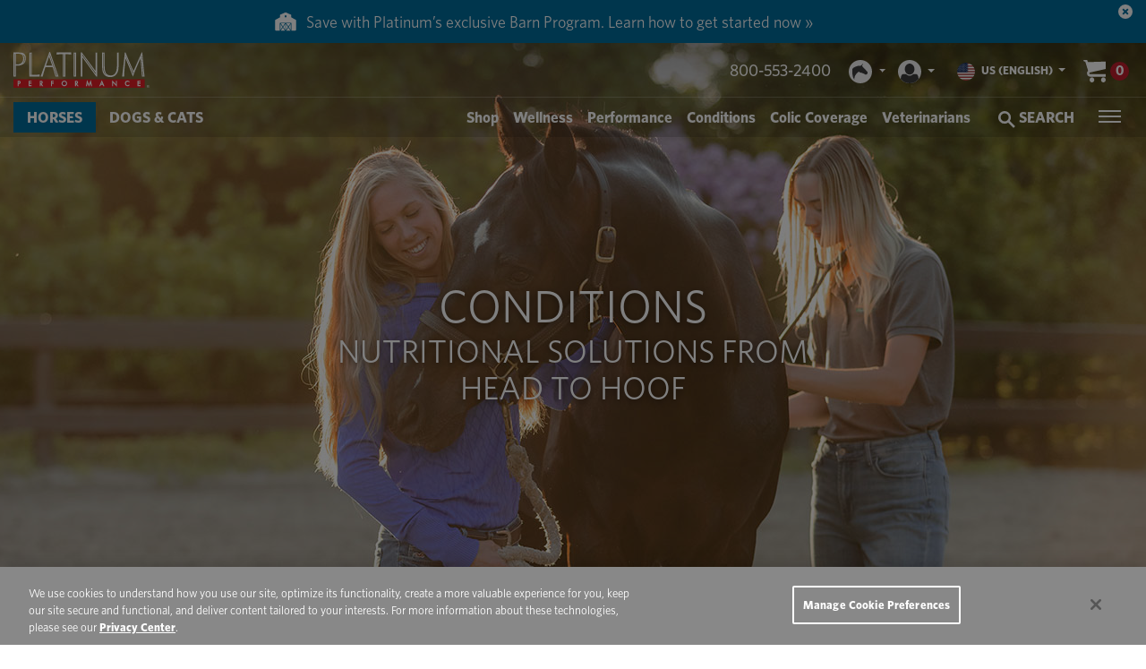

--- FILE ---
content_type: text/html;charset=UTF-8
request_url: https://www.platinumperformance.com/horses/horse-conditions
body_size: 27871
content:
<!DOCTYPE html>

<html lang="en">
<head>




<!-- OneTrust Tag -->

    <script src="https://cdn.cookielaw.org/scripttemplates/otSDKStub.js" type="text/javascript" charset="UTF-8" data-domain-script="5f1f9ce6-24de-4d29-92ad-b3e2923df3f6" ></script>
    <script type="text/javascript">function OptanonWrapper() {window.dataLayer.push({event:'OneTrustGroupsUpdated'});}</script>
    <script>(function(){var a=document.createElement("script");a.setAttribute("src","https://cdn.cookielaw.org/opt-out/otCCPAiab.js");a.setAttribute("type","text/javascript");a.setAttribute("charset","UTF-8");a.setAttribute("ccpa-opt-out-ids","C0002, C0004, C0005, C0009");a.setAttribute("ccpa-opt-out-geo","us");a.setAttribute("ccpa-opt-out-lspa","true");})();</script>

<!-- End OneTrust Tag -->



<script>
dataLayer = [{"pageType":"category"},{"ecommerce":{"impression":{"products":[{"id":"EHEAL","name":"Healthy Weight","category":"horses","price":"74.00","species":"horse","position":1},{"id":"eplag--kepppla--set","name":"Platinum Performance® Equine","category":"horses","price":"77.00","species":"horse","position":2},{"id":"eskip--keppski--set","name":"Platinum Skin & Allergy","category":"horses","price":"76.00","species":"horse","position":3}]}}}];
var globalGMTInfo = Object.assign({}, dataLayer);
</script>


<script>
dataLayer = dataLayer.concat({"customProfileId":"abrVX2sTSLui3MShXpvTv0eAWk","customerId":"","hashedSHA1UserEmail":"","userEmail":"","hashedUserEmail":"","loggedinStatus":false,"currencyCode":"USD","directDispense":false,"pageLanguage":"en_US"});
// we need this data for events
var basicGTMInfo = Object.assign(globalGMTInfo[0], {"customProfileId":"abrVX2sTSLui3MShXpvTv0eAWk","customerId":"","hashedSHA1UserEmail":"","userEmail":"","hashedUserEmail":"","loggedinStatus":false,"currencyCode":"USD","directDispense":false,"pageLanguage":"en_US"});
</script>


<!-- Google Tag Manager -->
<script>
(function(w,d,s,l,i){w[l]=w[l]||[];w[l].push({'gtm.start': new Date().getTime(),event:'gtm.js'});var f=d.getElementsByTagName(s)[0],j=d.createElement(s),dl=l!='dataLayer'?'&l='+l:'';j.async=true;j.src='//www.googletagmanager.com/gtm.js?id='+i+dl;f.parentNode.insertBefore(j,f);})(window,document,'script','dataLayer','GTM-NZQB96B');
</script>
<!-- End Google Tag Manager -->




<script defer src="https://ajax.googleapis.com/ajax/libs/jquery/3.6.0/jquery.min.js"></script>
<!--[if gt IE 9]><!-->
<script>//braintree/common/scripts.isml</script>


<script type="text/javascript">
    window.marketingSolutionsId = 'null'
</script>

<script defer type="text/javascript" src="/on/demandware.static/Sites-platinumperformance-Site/-/en_US/v1768589013345/js/main.js"></script>


<script defer type="text/javascript" src="/on/demandware.static/Sites-platinumperformance-Site/-/en_US/v1768589013345/lib/jquery.zoom.min.js"></script>
<script defer type="text/javascript" src="/on/demandware.static/Sites-platinumperformance-Site/-/en_US/v1768589013345/lib/jquery.inputmask.min.js"></script>
<script defer type="text/javascript" src="/on/demandware.static/Sites-platinumperformance-Site/-/en_US/v1768589013345/lib/inputmask.binding.js"></script>

    
        
            <script defer type="text/javascript" src="/on/demandware.static/Sites-platinumperformance-Site/-/en_US/v1768589013345/js/video.js"></script>
        
    

    
        <script defer type="text/javascript" src="https://js.braintreegateway.com/web/3.56.0/js/client.min.js"></script>
    

    
        <script defer type="text/javascript" src="https://js.braintreegateway.com/web/3.56.0/js/data-collector.min.js"></script>
    

    
        <script defer type="text/javascript" src="/on/demandware.static/Sites-platinumperformance-Site/-/en_US/v1768589013345/js/braintreeUtils.js"></script>
    

    
        <script defer type="text/javascript" src="/on/demandware.static/Sites-platinumperformance-Site/-/en_US/v1768589013345/js/braintreePaypal.js"></script>
    

    
        <script defer type="text/javascript" src="/on/demandware.static/Sites-platinumperformance-Site/-/en_US/v1768589013345/js/braintreeMFRA.js"></script>
    


<!--<![endif]-->
<meta charset=UTF-8>

<meta http-equiv="x-ua-compatible" content="ie=edge">

<meta name="viewport" content="width=device-width, maximum-scale=3, user-scalable=no">



  <title>Vitamin Supplements for Horses</title>


<meta name="description" content="Our multipurpose vitamin supplements for horses provide support for digestion, allergies, joints, muscle, immunity, foal care and more. Click to order now."/>
<meta name="keywords" content="Commerce Cloud Storefront Reference Architecture"/>




<link rel="shortcut icon" href="/on/demandware.static/Sites-platinumperformance-Site/-/default/dw293deff4/favicons/favicon.ico" />
<link rel="icon" type="image/png" sizes="32x32" href="/on/demandware.static/Sites-platinumperformance-Site/-/default/dw97670ec2/favicons/favicon-32x32.png">
<link rel="icon" type="image/png" sizes="16x16" href="/on/demandware.static/Sites-platinumperformance-Site/-/default/dwc62bcfcb/favicons/favicon-16x16.png">
<link rel="apple-touch-icon" sizes="180x180" href="/on/demandware.static/Sites-platinumperformance-Site/-/default/dwe77ffea1/favicons/apple-touch-icon.png">
<link rel="mask-icon" href="/on/demandware.static/Sites-platinumperformance-Site/-/default/dwa495756f/favicons/safari-pinned-tab.svg" color="#5bbad5">
<meta name="msapplication-TileColor" content="#b91d47">
<meta name="theme-color" content="#ffffff">
<meta name="format-detection" content="telephone=no">

<link rel="stylesheet" href="/on/demandware.static/Sites-platinumperformance-Site/-/en_US/v1768589013345/css/sprites.css" />
<link rel="stylesheet" href="/on/demandware.static/Sites-platinumperformance-Site/-/en_US/v1768589013345/css/global.css" />

<!--  BM Stylesheet -->



	<link rel="stylesheet" type="text/css" href="/on/demandware.static/-/Library-Sites-PPSharedLibrary/en_US/v1768589013345/css/fm-styles.min.css?v=109" />



    <link rel="stylesheet" href="/on/demandware.static/Sites-platinumperformance-Site/-/en_US/v1768589013345/css/search.css" />

    <link rel="stylesheet" href="/on/demandware.static/Sites-platinumperformance-Site/-/en_US/v1768589013345/css/braintree.css" />



    <meta name="google-site-verification" content="UU8C2KhIdRweE1JCtJMCcRSQkfLAycqFtiJTb8MWODo" />







<!-- Noibu script -->









    <script>
        function checkSDKExistanceAndAddCustomAttribute(){
            const sdkCheck = setInterval(() => {
                if (window.NOIBUJS && window.NOIBUJS.addCustomAttribute){
                        clearInterval(sdkCheck);
                    const t = "";
                    const c = "";
                    const p = "";
                    const r = "false";
                    const b = "";
                    if (t && t.length) {
                        window.NOIBUJS.addCustomAttribute("sfcc-session-id", t);
                    }
                    if (c && c.length) {
                        window.NOIBUJS.addCustomAttribute("sfcc-customer-email", c);
                    }
                    if (p && p.length) {
                        window.NOIBUJS.addCustomAttribute("sfcc-product-id", p);
                    }
                    if (r && r.length) {
                        window.NOIBUJS.addCustomAttribute("sfcc-customer-registered", r);
                    }
                    if (b && b.length) {
                        window.NOIBUJS.addCustomAttribute("sfcc-cart-id", b);
                    }
                }
            }, 3000);
        }

        checkSDKExistanceAndAddCustomAttribute();
    </script>






    <script>
        var yotpoAppKey = 'Wkd5FbTZCHC6ahvCFtzIarhyTN7dVW7FKwNqMTiD';
        var yotpoStaticContentURL = 'https://staticw2.yotpo.com/';
        var yotpoURL = yotpoStaticContentURL + yotpoAppKey + '/widget.js';
        (function e() {
            var e = document.createElement("script");
                    e.type = "text/javascript",
                    e.async = true,
                    e.src = yotpoURL;
            var t = document.getElementsByTagName("script")[0];
            t.parentNode.insertBefore(e, t)
        })();
    </script>
    
        <script>
			var yotpoLoyaltyStaticContentURL = "https://cdn-widgetsrepository.yotpo.com/v1/loader/dUnBvvx-TXsNkoPiGuo4wg";
			(function e() {
				var e = document.createElement("script");
						e.type = "text/javascript",
						e.async = true,
						e.src = yotpoLoyaltyStaticContentURL;
				var t = document.getElementsByTagName("script")[1];
				t.parentNode.insertBefore(e, t)
			})();
	    </script>
    
    
        <script>
			var yotpoLoyaltySDKURL = "https://cdn-loyalty.yotpo.com/loader/dUnBvvx-TXsNkoPiGuo4wg.js";
			(function e() {
				var e = document.createElement("script");
						e.type = "text/javascript",
						e.async = true,
						e.src = yotpoLoyaltySDKURL;
				var t = document.getElementsByTagName("script")[1];
				t.parentNode.insertBefore(e, t)
			})();
	    </script>
    

<!-- Marketing Cloud Analytics -->
<script type="text/javascript" async src="//110007888.collect.igodigital.com/collect.js"></script>
<!-- End Marketing Cloud Analytics -->



    
        <meta property="og:url"  content="/horses/horse-conditions" />
    
    <meta property="og:type" content="article" />
    <meta property="og:title" content="Vitamin Supplements for Horses" />
    <meta property="og:description" content="Our multipurpose vitamin supplements for horses provide support for digestion, allergies, joints, muscle, immunity, foal care and more. Click to order now." />
    
        <meta property="og:image" content="https://www.platinumperformance.com/on/demandware.static/-/Library-Sites-PPSharedLibrary/default/dw73ac4317/og/og-global.jpg" />
    


<link rel="canonical" href="/horses/horse-conditions"/>


<link rel="alternate" href="https://www.platinumperformance.com/horses/horse-conditions" hreflang="x-default"/>

<link rel="alternate" href="https://www.platinumperformance.com/horses/horse-conditions" hreflang="en"/>

<link rel="alternate" href="https://www.platinumperformance.com/horses/horse-conditions" hreflang="en-us"/>

<link rel="alternate" href="https://www.platinumperformance.ca/horses/horse-conditions" hreflang="en-ca"/>

<script type="text/javascript">//<!--
/* <![CDATA[ (head-active_data.js) */
var dw = (window.dw || {});
dw.ac = {
    _analytics: null,
    _events: [],
    _category: "",
    _searchData: "",
    _anact: "",
    _anact_nohit_tag: "",
    _analytics_enabled: "true",
    _timeZone: "America/Los_Angeles",
    _capture: function(configs) {
        if (Object.prototype.toString.call(configs) === "[object Array]") {
            configs.forEach(captureObject);
            return;
        }
        dw.ac._events.push(configs);
    },
	capture: function() { 
		dw.ac._capture(arguments);
		// send to CQ as well:
		if (window.CQuotient) {
			window.CQuotient.trackEventsFromAC(arguments);
		}
	},
    EV_PRD_SEARCHHIT: "searchhit",
    EV_PRD_DETAIL: "detail",
    EV_PRD_RECOMMENDATION: "recommendation",
    EV_PRD_SETPRODUCT: "setproduct",
    applyContext: function(context) {
        if (typeof context === "object" && context.hasOwnProperty("category")) {
        	dw.ac._category = context.category;
        }
        if (typeof context === "object" && context.hasOwnProperty("searchData")) {
        	dw.ac._searchData = context.searchData;
        }
    },
    setDWAnalytics: function(analytics) {
        dw.ac._analytics = analytics;
    },
    eventsIsEmpty: function() {
        return 0 == dw.ac._events.length;
    }
};
/* ]]> */
// -->
</script>
<script type="text/javascript">//<!--
/* <![CDATA[ (head-cquotient.js) */
var CQuotient = window.CQuotient = {};
CQuotient.clientId = 'bdzn-platinumperformance';
CQuotient.realm = 'BDZN';
CQuotient.siteId = 'platinumperformance';
CQuotient.instanceType = 'prd';
CQuotient.locale = 'en_US';
CQuotient.fbPixelId = '__UNKNOWN__';
CQuotient.activities = [];
CQuotient.cqcid='';
CQuotient.cquid='';
CQuotient.cqeid='';
CQuotient.cqlid='';
CQuotient.apiHost='api.cquotient.com';
/* Turn this on to test against Staging Einstein */
/* CQuotient.useTest= true; */
CQuotient.useTest = ('true' === 'false');
CQuotient.initFromCookies = function () {
	var ca = document.cookie.split(';');
	for(var i=0;i < ca.length;i++) {
	  var c = ca[i];
	  while (c.charAt(0)==' ') c = c.substring(1,c.length);
	  if (c.indexOf('cqcid=') == 0) {
		CQuotient.cqcid=c.substring('cqcid='.length,c.length);
	  } else if (c.indexOf('cquid=') == 0) {
		  var value = c.substring('cquid='.length,c.length);
		  if (value) {
		  	var split_value = value.split("|", 3);
		  	if (split_value.length > 0) {
			  CQuotient.cquid=split_value[0];
		  	}
		  	if (split_value.length > 1) {
			  CQuotient.cqeid=split_value[1];
		  	}
		  	if (split_value.length > 2) {
			  CQuotient.cqlid=split_value[2];
		  	}
		  }
	  }
	}
}
CQuotient.getCQCookieId = function () {
	if(window.CQuotient.cqcid == '')
		window.CQuotient.initFromCookies();
	return window.CQuotient.cqcid;
};
CQuotient.getCQUserId = function () {
	if(window.CQuotient.cquid == '')
		window.CQuotient.initFromCookies();
	return window.CQuotient.cquid;
};
CQuotient.getCQHashedEmail = function () {
	if(window.CQuotient.cqeid == '')
		window.CQuotient.initFromCookies();
	return window.CQuotient.cqeid;
};
CQuotient.getCQHashedLogin = function () {
	if(window.CQuotient.cqlid == '')
		window.CQuotient.initFromCookies();
	return window.CQuotient.cqlid;
};
CQuotient.trackEventsFromAC = function (/* Object or Array */ events) {
try {
	if (Object.prototype.toString.call(events) === "[object Array]") {
		events.forEach(_trackASingleCQEvent);
	} else {
		CQuotient._trackASingleCQEvent(events);
	}
} catch(err) {}
};
CQuotient._trackASingleCQEvent = function ( /* Object */ event) {
	if (event && event.id) {
		if (event.type === dw.ac.EV_PRD_DETAIL) {
			CQuotient.trackViewProduct( {id:'', alt_id: event.id, type: 'raw_sku'} );
		} // not handling the other dw.ac.* events currently
	}
};
CQuotient.trackViewProduct = function(/* Object */ cqParamData){
	var cq_params = {};
	cq_params.cookieId = CQuotient.getCQCookieId();
	cq_params.userId = CQuotient.getCQUserId();
	cq_params.emailId = CQuotient.getCQHashedEmail();
	cq_params.loginId = CQuotient.getCQHashedLogin();
	cq_params.product = cqParamData.product;
	cq_params.realm = cqParamData.realm;
	cq_params.siteId = cqParamData.siteId;
	cq_params.instanceType = cqParamData.instanceType;
	cq_params.locale = CQuotient.locale;
	
	if(CQuotient.sendActivity) {
		CQuotient.sendActivity(CQuotient.clientId, 'viewProduct', cq_params);
	} else {
		CQuotient.activities.push({activityType: 'viewProduct', parameters: cq_params});
	}
};
/* ]]> */
// -->
</script>



</head>
<body class="">
<div class="page" data-action="Search-Show" data-querystring="cgid=horses-horse-conditions" >

<header class="header-main">
    































































    <a href="#maincontent" class="skip" aria-label="Skip to main content">Skip to main content</a>
<a href="#footercontent" class="skip" aria-label="Skip to footer content">Skip to footer content</a>
    <div class="header-banner slide-up d-none">
        <div class="container-fluid">
            <div class="d-flex justify-content-between">
                <div></div>
                <div class="content">
                    
	 


	

    <div class="row text-center rotator" data-speed="7000">
        
            <div><div id="header-slot" class="col"><a href="https://www.platinumperformance.com/horses/barns" class="text-white">

<svg xmlns="http://www.w3.org/2000/svg" width="24" height="24" viewBox="0 0 160 160" class="mr-1" style="position:relative;top:-8px;margin-bottom:-11px;">
<g fill="#FFFFFF">
	<polygon points="41.4 143.8 57 120.8 41.4 97.9"/>
	<polygon points="118.6 98.4 103.3 120.9 118.6 143.5"/>
	<polygon points="59.7 116.8 75.3 93.8 44.1 93.8"/>
	<polygon points="44.1 147.8 75.3 147.8 59.7 124.9"/>
	<polygon points="77.7 98.3 62.4 120.8 77.7 143.4"/>
	<path d="m153.6 66.1-29.7-15.8s-1.6-0.8-1.6-2v-15-0.4c0-0.3-0.6-3-3.7-4.2l-36.2-16c-0.6-0.3-2.6-1.1-4.7 0l-36.2 15.9c-3.2 1.3-3.7 4-3.8 4.3v0.2 15.3c0.1 1.1-1.6 1.9-1.7 2l-29.6 15.7c-4 1.5-4.7 5.1-4.2 7.5v67.9c0 1.8 0.6 3.3 1.8 4.4 2.5 2.3 6.6 2 7.6 1.9h25.4v-54.6c0-2.1 1.9-3.9 4.2-3.9h78c2.3 0 4.2 1.7 4.2 3.9v54.6h25.3c0.2 0 0.7 0.1 1.2 0.1 1.7 0 4.5-0.3 6.3-2 1.2-1.1 1.8-2.6 1.8-4.3v-68c0.4-2.4-0.4-6.1-4.4-7.5zm-66.8-19.4c0 1.1-0.9 2-2 2h-9.5c-1.1 0-2-0.9-2-2v-9.5c0-1.1 0.9-2 2-2h9.5c1.1 0 2 0.9 2 2v9.5z"/>
	<polygon points="85.1 147.8 116.1 147.8 100.6 125"/>
	<polygon points="82.3 143.8 97.8 120.9 82.3 98"/>
	<polygon points="100.6 116.9 116.3 93.8 84.9 93.8"/>
</g>
</svg>


Save with Platinum’s exclusive Barn Program. Learn how to get started now &raquo;</a></div></div>
        
            <div><div id="header-slot" class="col"><a href="https://www.platinumperformance.com/auto-ship.html" style="color:#ffffff;">

<svg xmlns="http://www.w3.org/2000/svg" width="20" height="20" viewBox="0 0 29 29" class="mr-1" style="margin-top:-5px;">
<path fill="#FFFFFF" fill-rule="evenodd" d="M28.5,14.5H25c0,2.8-1.2,5.6-3.2,7.5c-2,2-4.8,3-7.7,2.9s-5.5-1.4-7.4-3.5h2.6V18H0.5v8.8H4
	v-3c2.7,3,6.5,4.8,10.5,4.8c3.7,0,7.3-1.5,9.9-4.1C27,21.8,28.5,18.2,28.5,14.5L28.5,14.5z M15.1,0.5C11.3,0.4,7.6,1.8,4.8,4.4
	C2.1,7,0.5,10.7,0.5,14.5H4c0-2.9,1.2-5.6,3.2-7.6c2.1-2,4.8-3,7.7-2.9s5.5,1.4,7.4,3.5h-2.6V11h8.7V2.2H25v3
	C22.5,2.4,18.9,0.7,15.1,0.5z"/>
</svg>

Save 50% on ground shipping for each order with Auto-Ship delivery. Learn more. &raquo;</a></div></div>
        
            <div><div id="header-slot" class="col"><a href="https://www.platinumperformance.com/horses/platinumcoliccoverage.html" style="color:#ffffff;">

<svg xmlns="http://www.w3.org/2000/svg" width="23" height="20" viewBox="0 0 26 23" class="mr-1" style="margin-top:-5px;">
    <path fill="#FFFFFF" fill-rule="evenodd" d="M25.892 5.193c-.555-3.35-3.928-5.695-7.313-5.1-2.218.388-3.8 1.623-4.782 3.613-.266.538-.52 1.076-.797 1.67-.324-.674-.613-1.315-.936-1.921C9.812-.88 3.701-1.188 1.021 2.905-.031 4.508-.17 6.258.154 8.076c.335 1.91 1.248 3.545 2.588 4.918 1.282 1.327 8.317 7.594 10.096 9.858.035.058.092.092.162.149.08-.103 10.084-9.813 11.159-11.265 1.432-1.967 2.125-4.117 1.732-6.542zM9.407 15.223c-2.68 0-4.297-1.772-4.297-4.517 0-2.723 1.72-4.552 4.24-4.552 1.004 0 1.813.217 2.448.572l-.312 1.955c-.543-.411-1.201-.709-1.975-.709-1.34 0-2.206 1.007-2.206 2.722 0 1.75.993 2.722 2.321 2.722.717 0 1.352-.24 2.01-.606l.278 1.773c-.717.377-1.537.64-2.507.64zm7.393 0c-2.68 0-4.297-1.772-4.297-4.517 0-2.723 1.721-4.552 4.228-4.552 1.005 0 1.813.217 2.449.572l-.312 1.955c-.543-.411-1.201-.709-1.975-.709-1.34 0-2.207 1.007-2.207 2.722 0 1.75.994 2.722 2.322 2.722.716 0 1.352-.24 2.01-.606l.277 1.773c-.704.377-1.525.64-2.495.64zm7.636-8.074h-1.779v1.795h-.52V7.15h-1.79v-.48h1.79V4.873h.52V6.67h1.779v.48z"/>
</svg>

Platinum Colic Coverage<sup>&reg;</sup> provides up to $15,000 in Colic Surgery reimbursement. Learn more. &raquo;</a></div></div>
        
    </div>

 
	
                </div>
                <div class="close-button">
                    <button type="button" class="close" aria-label="Close">
                        <span aria-hidden="true">&times;</span>
                    </button>
                </div>
            </div>
        </div>
    </div>
    <div class="navbar-header-top hidden-sm-down">
        <div class="w-100">
            <div class="d-flex justify-content-between align-items-center w-100">
                
	
	<div class="content-asset"><!-- dwMarker="content" dwContentID="e7877dd67abde88d5a60d31703" -->
		<div class="navbar-header brand pull-left ml-md-2">
    <a class="logo-home" href="/" title="home">
        <i class="icon-logo-bg icon-logo-dims d-inline-block"></i>
     </a>
</div>
	</div> <!-- End content-asset -->



                <div class="col-6 col-md-7 hidden-sm-down">
                    <div class="navbar-header">
                        <div class="header-cust-number">
                            
	 


	
	
		<a href="tel:18005532400" class="tel-link">800-553-2400</a>
<style>
@media (max-width: 1024.98px) {
.navbar.bg-inverse.navbar-expand-lg {
    padding-bottom: 9rem;
}
}
.navbar-header .user-animal .animal-popover .add-profile-column {
    height: auto;
    width: 104%;
}
</style>
	

 
	
                        </div>
                        <div class="header-account">
                            
                                




































































    <div class="hidden-md-down">
        
            <div class="user" tabindex="0">
                



<svg class="icon icon-icon-my-horse-circle icon-icon-my-horse-circle-dims " >
<use xlink:href="/on/demandware.static/Sites-platinumperformance-Site/-/default/dw95b9031c/images/compiled/sprites.svg#icon-my-horse-circle"/>
</svg>

                <div class="popover popover-bottom text-center">
                    <p>Sign in or register below to view your Horse profile</p>
                    <a href="https://www.platinumperformance.com/login?action=login" class="btn btn-primary">Sign In</a>
                    <p>OR</p>
                    <a href="https://www.platinumperformance.com/login?action=register" class="btn btn-primary">Create a Profile</a>
                </div>
            </div>
        

        <div class="user " tabindex="0">
            



<svg class="icon icon-icon-account-circle icon-icon-account-circle-dims " >
<use xlink:href="/on/demandware.static/Sites-platinumperformance-Site/-/default/dw95b9031c/images/compiled/sprites.svg#icon-account-circle"/>
</svg>

            <div class="popover popover-bottom text-center">
                <a href="https://www.platinumperformance.com/login"  class="font-weight-bold text-dark" title="Log In / Register">Log In / Register</a>
            </div>
            
        </div>
    </div>


                            
                        </div>
                        
                        
                            
    <div class="dropdown country-selector hidden-md-down" data-url="/on/demandware.store/Sites-platinumperformance-Site/en_US/Page-SetLocale" tabindex="0">
        <span class="btn dropdown-toggle" id="dropdownCountrySelector" data-toggle="dropdown" aria-haspopup="true" aria-expanded="false">
            <i class="flag-icon flag-icon-us"></i>
            US (English)
        </span>
        <div class="dropdown-menu dropdown-country-selector" aria-labelledby="dropdownCountrySelector">
            
                <a class="dropdown-item" href="#" data-locale="en_CA" data-currencyCode="USD" >
                    <i class="flag-icon flag-icon-ca"></i>
                    Canada (English)
                </a>
            
        </div>
    </div>


                        
                        <div class="header-minicart">
                            
                                <div class="minicart" data-action-url="/on/demandware.store/Sites-platinumperformance-Site/en_US/Cart-MiniCartShow" data-enableQuantitySelector="false">
                                    
































































<div class="minicart-total hide-link-med">
    <a class="minicart-link" href="https://www.platinumperformance.com/cart" title="Cart 0 Items" aria-label="Cart 0 Items" aria-haspopup="true">
        



<svg class="icon icon-icon-cart icon-icon-cart-dims " >
<use xlink:href="/on/demandware.static/Sites-platinumperformance-Site/-/default/dw95b9031c/images/compiled/sprites.svg#icon-cart"/>
</svg>

        <span class="minicart-quantity">
            0
        </span>
    </a>
</div>

<div class="minicart-total hide-no-link">
    



<svg class="icon icon-icon-cart icon-icon-cart-dims " >
<use xlink:href="/on/demandware.static/Sites-platinumperformance-Site/-/default/dw95b9031c/images/compiled/sprites.svg#icon-cart"/>
</svg>

    <span class="minicart-quantity">
        0
    </span>
</div>
<div class="popover popover-bottom"></div>

                                </div>
                            
                        </div>
                    </div>
                </div>
            </div>
        </div>
    </div>
    <div class="main-menu navbar-toggleable-md menu-toggleable-left multilevel-dropdown d-lg-none" id="sg-navbar-collapse">
        <div class="container-fluid">
            <div class="row">
                <div class="col-12 header-menu-container">
                    

    






































































<nav class="navbar navbar-expand-lg bg-inverse">
<div class="close-menu clearfix d-lg-none">

<div class="close-button pull-right">
<a href="#" role="button" title="Close">
<span aria-hidden="true">&times;</span>
</a>
</div>
</div>
<div class="search-mobile d-lg-none">
<div class="site-search">
	<form role="search"
          action="/search-results"
          method="get"
          name="simpleSearch">
        <div class="suggestions-wrapper" data-url="/on/demandware.store/Sites-platinumperformance-Site/en_US/SearchServices-GetSuggestions?q="></div>
        <input class="form-control search-field"
               type="search"
               name="q"
               id="q"
               value=""
               placeholder="Search for Products &amp; Articles"
               role="combobox"
               aria-describedby="search-assistive-text"
               aria-haspopup="listbox"
               aria-owns="search-results"
               aria-expanded="false"
               aria-autocomplete="list"
               aria-activedescendant=""
               aria-controls="search-results"
               aria-label="Enter Keyword or Item No." />
        <input type="hidden" value="en_US" name="lang">
        <button type="reset" name="reset-button" class="fa fa-times reset-button d-none" aria-label="Clear search keywords"></button>
        <button type="reset" name="close-button" class="close" aria-label="Close"></button>
        
        <button type="submit" name="search-button" value="horses" class="btn-search" aria-label="Submit search keywords"></button>
	</form>
</div>

</div>
<div class="mobile-nav-utils">



    <li class="menu-item dropdown country-selector d-lg-none" data-url="/on/demandware.store/Sites-platinumperformance-Site/en_US/Page-SetLocale">
        <span class="btn dropdown-toggle" id="dropdownCountrySelector" data-toggle="dropdown" aria-haspopup="true" aria-expanded="false">
            <i class="flag-icon flag-icon-us"></i>
            US (English)
        </span>
        <div class="dropdown-menu dropdown-country-selector" aria-labelledby="dropdownCountrySelector">
            
                <a class="dropdown-item" href="#" data-locale="en_CA" data-currencyCode="USD" >
                    <i class="flag-icon flag-icon-ca"></i>
                    Canada (English)
                </a>
            
        </div>
    </li>







































































    

    <ul class="d-lg-none list-unstyled">
        <li class="nav-item" role="menuitem">
            <a href="https://www.platinumperformance.com/login" class="nav-link">
                



<svg class="icon icon-icon-account-circle icon-icon-account-circle-dims header-icon left" >
<use xlink:href="/on/demandware.static/Sites-platinumperformance-Site/-/default/dw95b9031c/images/compiled/sprites.svg#icon-account-circle"/>
</svg>

                <span class="user-message">Log In / My Account</span>
                



<svg class="icon icon-icon-account-circle icon-icon-account-circle-dims header-icon right" >
<use xlink:href="/on/demandware.static/Sites-platinumperformance-Site/-/default/dw95b9031c/images/compiled/sprites.svg#icon-account-circle"/>
</svg>

            </a>
        </li>
        <li class="nav-item" role="menuitem">
            <a href="https://www.platinumperformance.com/subscriptions/mysubscriptions" class="nav-link">
                



<svg class="icon icon-icon-calendar-white icon-icon-calendar-white-dims header-icon" >
<use xlink:href="/on/demandware.static/Sites-platinumperformance-Site/-/default/dw95b9031c/images/compiled/sprites.svg#icon-calendar-white"/>
</svg>

                <span class="user-message">My Auto-Ships</span>
            </a>
        </li>
    </ul>


</div>
<div class="menu-group" aria-label="Main menu" role="navigation">
<ul class="nav navbar-nav" role="menu">


<li class="nav-item" role="menuitem">
<a href="https://www.platinumperformance.com/horses" role="button" class="nav-link active">Horses</a>

<div class="header-nav-subcategory">
</div>
<div class="header-nav-secondary">
</div>

</li>

<li class="nav-item" role="menuitem">
<a href="https://www.platinumperformance.com/dogs-cats" role="button" class="nav-link ">Dogs &amp; Cats</a>

</li>


</ul>
</div>
<div class="content-navigation-bottom d-lg-none p-2" style="border-top:1px solid hsla(0,0%,100%,.2);">
        <div class="card">
            <div class="card-header p-0">
                <h3 class="d-lg-none mb-0">
                    <span class="accordion-header">Call <a href="tel:18005532400" class="text-white">800-553-2400</a></span>
                </h3>
<span class="hours pt-1 d-block" style="">M-F 6am - 5pm PST</span>
            </div>
        </div>
    </div>
</nav>


                </div>
            </div>
        </div>
    </div>
    <nav role="navigation">
        <div class="header container-fluid">
            <div class="row">
                <div class="col-12 text-right">
                    <div class="header-menu-container p-0">
                        
	
	<div class="content-asset"><!-- dwMarker="content" dwContentID="e7877dd67abde88d5a60d31703" -->
		<div class="navbar-header brand pull-left ml-md-2">
    <a class="logo-home" href="/" title="home">
        <i class="icon-logo-bg icon-logo-dims d-inline-block"></i>
     </a>
</div>
	</div> <!-- End content-asset -->



                        

    






































































<nav class="navbar navbar-expand-md bg-inverse cat-only-navbar">
<div class="menu-group" aria-label="Main menu" role="navigation">
<ul class="nav navbar-nav" role="menu">


<li class="nav-item" role="menuitem">
<a href="https://www.platinumperformance.com/horses" role="button" class="nav-link active">Horses</a>
</li>

<li class="nav-item" role="menuitem">
<a href="https://www.platinumperformance.com/dogs-cats" role="button" class="nav-link ">Dogs &amp; Cats</a>
</li>


</ul>
</div>
</nav>


                        
	 


	
	
		<div class="navbar-category-container hidden-md-down">
    <div class="navbar-categories">
        <ul class="list-inline">
            <li class="top-level parent">
                <div class="drop-down">
                    <a href="https://www.platinumperformance.com/horses/health-categories" class="main-nav-link">Shop</a>
                    <div class="category-menu right">
                        <div>
                            <div class="column">
                                <h2 class="category-section hidden-md-down">Shop</h2>
                                <h3 class="category-header">
                                    Formulas for Equine Health
                                </h3>
                                <ul class="category-links-list">
                                    <li>
                                        <a href="https://www.platinumperformance.com/horses/health-categories" class="category-link">See All Formulas</a>
                                    </li>
                                    <li>
                                        <a href="https://www.platinumperformance.com/help-me-choose-product.html" class="category-link">Take the Product Finder Quiz</a>
                                    </li>
                                </ul>

                                <h3 class="category-header">Wellness Foundation Formulas</h3>
                                <ul class="category-links-list">
                                    <li>
                                        <a href="https://www.platinumperformance.com/platinum-performance-equine/eplag--kepppla--set.html" class="category-link">Platinum Performance® Equine</a>
                                    </li>
                                    <li>
                                        <a href="https://www.platinumperformance.com/platinum-performance-cj/epcjg--kepppcj--set.html" class="category-link">Platinum Performance® CJ</a>
                                    </li>
                                    <li>
                                        <a href="https://www.platinumperformance.com/platinum-performance-dj/epdjg--kepppdj--set.html" class="category-link">Platinum Performance® DJ</a>
                                    </li>
                                    <li>
                                        <a href="https://www.platinumperformance.com/platinum-performance-gi/epgig--kepppgi--set.html" class="category-link">Platinum Performance® GI</a>
                                    </li>
                                    <li>
                                        <a href="https://www.platinumperformance.com/wellness-formulas-comparison.html" class="category-link">Compare All Foundation Formulas</a>
                                    </li>
                                </ul>

                                <h3 class="category-header">Other Popular Formulas</h3>
                                <ul class="category-links-list">
                                    <li>
                                        <a href="https://www.platinumperformance.com/bio-sponge/ebiop--keppbio--set.html" class="category-link">Bio-Sponge®</a>
                                    </li>
                                    <li>
                                        <a href="https://www.platinumperformance.com/bio-sponge-paste-60cc-syringe/EBIOS.html" class="category-link">Bio-Sponge® Paste</a>
                                    </li>
                                    <li>
                                        <a href="https://www.platinumperformance.com/platinum-balance/ebalp--keppbal--set.html" class="category-link">Platinum Balance®</a>
                                    </li>
                                    <li>
                                        <a href="https://www.platinumperformance.com/healthy-weight/EHEAL.html" class="category-link">Healthy Weight Oil and Pump</a>
                                    </li>
                                    <li>
                                        <a href="https://www.platinumperformance.com/platinum-hoof-support/ehoop--kepphof--set.html" class="category-link">Platinum Hoof Support</a>
                                    </li>
                                    <li>
                                        <a href="https://www.platinumperformance.com/platinum-gastric-support/epgap--kepppga--set.html" class="category-link">Platinum Gastric Support®</a>
                                    </li>
                                    <li>
                                        <a href="https://www.platinumperformance.com/platinum-power/epowp--kepppom--set.html" class="category-link">Platinum Power®</a>
                                    </li>
                                    <li>
                                        <a href="https://www.platinumperformance.com/platinum-skin-and-allergy/eskip--keppski--set.html" class="category-link">Platinum Skin &amp; Allergy</a>
                                    </li>
                                </ul>

                            </div>

                            <div class="column">
                                <h2 class="category-section">Health Categories</h2>
                                <ul class="category-links-list">
                                    <li>
                                        <a href="https://www.platinumperformance.com/horses/health-categories" class="category-link">See All Categories</a>
                                    </li>
                                    <li>
                                        <a href="https://www.platinumperformance.com/horses/health-categories/horse-overall-wellness-supplements" class="category-link">Overall Health</a>
                                    </li>
                                    <li>
                                        <a href="https://www.platinumperformance.com/horses/health-categories/horse-allergy-supplements" class="category-link">Allergies</a>
                                    </li>
                                    <li>
                                        <a href="https://www.platinumperformance.com/horses/health-categories/horse-bone-health" class="category-link">Bone & Tendon Health</a>
                                    </li>
                                    <li>
                                        <a href="https://www.platinumperformance.com/horses/health-categories/horse-calming-supplements" class="category-link">Calming</a>
                                    </li>
                                    <li>
                                        <a href="https://www.platinumperformance.com/horses/health-categories/horse-coat-health" class="category-link">Coat Health</a>
                                    </li>
                                    <li>
                                        <a href="https://www.platinumperformance.com/horses/health-categories/horse-digestive-health" class="category-link">Digestion</a>
                                    </li>
                                    <li>
                                        <a href="https://www.platinumperformance.com/horses/health-categories/horse-electrolyte-non-sweating" class="category-link">Electrolytes & Non Sweating</a>
                                    </li>
                                    <li>
                                        <a href="https://www.platinumperformance.com/horses/health-categories/horse-hoof-supplements" class="category-link">Hoof Care</a>
                                    </li>
                                    <li>
                                        <a href="https://www.platinumperformance.com/horses/health-categories/horse-joint-supplements" class="category-link">Joint Support</a>
                                    </li>
                                    <li>
                                        <a href="https://www.platinumperformance.com/horses/health-categories/horse-metabolic" class="category-link">Metabolic Support</a>
                                    </li>
                                    <li>
                                        <a href="https://www.platinumperformance.com/horses/health-categories/horse-neurologic-support" class="category-link">Neurologic Support</a>
                                    </li>
                                    <li>
                                        <a href="https://www.platinumperformance.com/horses/health-categories/horse-strength-recovery" class="category-link">Performance & Recovery</a>
                                    </li>
                                    <li>
                                        <a href="https://www.platinumperformance.com/horses/health-categories/horse-reproduction-fertility" class="category-link">Reproduction & Fertility</a>
                                    </li>
                                    <li>
                                        <a href="https://www.platinumperformance.com/horses/health-categories/horse-senior-care" class="category-link">Senior Care</a>
                                    </li>
                                    <li>
                                        <a href="https://www.platinumperformance.com/horses/health-categories/horse-weight-gain" class="category-link">Weight Management</a>
                                    </li>
                                </ul>

                                <h3 class="category-header">Platinum Colic Coverage<sup>&reg;</h3>
                                <ul class="category-links-list">
                                    <li style="line-height:1.2;">
                                        <a href="https://www.platinumperformance.com/horses/health-categories/colic-coverage-qualifying-supplements" class="category-link">Formulas Eligible for<br>Platinum Colic Coverage<sup>&reg;</sup></a>
                                    </li>
                                </ul>


                            </div>

                            <div class="column">
                                <h2 class="category-section">Personalized</h2>
                                <h3 class="category-header">
                                    Platinum PAKs&reg;
                                </h3>
                                <ul class="category-links-list">
                                    <li>
                                        <a href="https://www.platinumperformance.com/horses/platinum-paks-horse" class="category-link">What is a Platinum PAK&reg;?</a>
                                    </li>
                                    <li>
                                        <a href="https://www.platinumperformance.com/horses/platinum-paks-horse/create-a-custom-pak-horse" class="category-link">Build a PAK</a>
                                    </li>
                                </ul>

                                <h3 class="category-header">Buying For a Barn?</h3>
                                <ul class="category-links-list">
                                    <li>
                                        <a href="https://www.platinumperformance.com/horses/barns" class="category-link">Barn Program</a>
                                    </li>
                                    <li>
                                        <a href="https://www.platinumperformance.com/horses/barns/bulk-discount" class="category-link">Bulk Pricing Guide</a>
                                    </li>
                                </ul>

                                <h3 class="category-header">Offers &amp; Rewards</h3>
                                <ul class="category-links-list">
                                        <li><a href="https://www.platinumperformance.com/auto-ship.html" class="category-link">Auto-ship & Save</a></li>
                                        <li><a href="https://www.platinumperformance.com/farrier-program.html" class="category-link">Farrier Program</a></li>
                                        <li><a href="https://www.platinumperformance.com/military-first-responder-program.html" class="category-link" style="line-height:1.2; display:inline-block; margin-top:5px;">Military &amp; First<br>Responders Program</a></li>
                                        <li><a href="https://www.platinumperformance.com/platinum-rewards.html" class="category-link">Platinum Rewards</a></li>
                                </ul>

                                <h3 class="category-header">Logo Wear</h3>
                                <ul class="category-links-list">
                                    <li>
                                        <a href="https://www.platinumperformance.com/horses/horse-apparel" class="category-link">Apparel & Merchandise</a>
                                    </li>
                                </ul>

                                <h3 class="category-header">International</h3>
                                <ul class="category-links-list">
                                    <li>
                                        <a href="https://www.platinumperformance.ca" class="category-link">Canada</a>
                                    </li>
                                    <li>
                                        <a href="https://www.platinumperformance.com/international/mexico" class="category-link">Mexico</a>
                                    </li>
                                    <li>
                                        <a href="https://www.platinumperformance.com/horses-international" class="category-link">All Countries</a>
                                    </li>
                                </ul>

                            </div>

                            <div class="bottom">
                                <div class="top-tiles">
                                    <a href="https://www.platinumperformance.com/platinum-performance-equine/eplag--kepppla--set.html">
                                        <img src="https://www.platinumperformance.com/on/demandware.static/-/Library-Sites-PPSharedLibrary/default/dwa613e89a/nav/menu-tile-ppe-25-retina.jpg" alt="Platinum Performance® Equine - Equine Wellness and Performance" style="width:342px;" />
                                    </a>
                                    <a href="https://www.platinumperformance.com/platinum-performance-dj/epdjg--kepppdj--set.html">
                                        <img src="https://www.platinumperformance.com/on/demandware.static/-/Library-Sites-PPSharedLibrary/default/dw6219f46a/nav/menu-tile-dj-25-retina-new.jpg" alt="Equine Wellness & Performance with Digestive + Joint Support" style="width:342px;" />
                                    </a>
                                </div>
                                <div class="top-tiles" style="margin-top: 0.5rem;">
                                    <a href="https://www.platinumperformance.com/platinum-performance-gi/epgig--kepppgi--set.html">
                                        <img src="https://www.platinumperformance.com/on/demandware.static/-/Library-Sites-PPSharedLibrary/default/dw900e8d75/nav/menu-tile-gi-25-retina.jpg" alt="Equine Wellness & Performance with Digestive Care" style="width:342px;" />
                                    </a>
                                    <a href="https://www.platinumperformance.com/platinum-performance-cj/epcjg--kepppcj--set.html">
                                        <img src="https://www.platinumperformance.com/on/demandware.static/-/Library-Sites-PPSharedLibrary/default/dwa36a1770/nav/menu-tile-cj-25-retina.jpg" alt="Platinum Performance® CJ - Equine Wellness, Performance, and Complete Joint" style="width:342px;" />
                                    </a>
                                </div>
                            </div>
                        </div>
                    </div>
                </div>
            </li>

            <li class="top-level parent">
                <div class="drop-down">
                    <a href="https://www.platinumperformance.com/horses/horses-wellness" class="main-nav-link">Wellness</a>
                    <div class="category-menu right">
                        <div>
                            <div class="column">
                                <h2 class="category-section hidden-md-down">Wellness</h2>

                                <h3 class="category-header">Daily Wellness Foundation Formulas</h3>
                                <ul class="category-links-list">
                                    <li>
                                        <a href="https://www.platinumperformance.com/feature-story-platinum-performance-equine" class="category-link">Platinum Performance® Equine: Wellness &amp; Performance</a>
                                    </li>
                                    <li>
                                        <a href="https://www.platinumperformance.com/feature-story-platinum-performance-cj" class="category-link">Platinum Performance® CJ: Wellness &amp; Performance + Complete Joint</a>
                                    </li>
                                    <li>
                                        <a href="https://www.platinumperformance.com/feature-story-platinum-performance-dj" class="category-link">Platinum Performance® DJ: Wellness &amp; Performance with Digestive + Joint</a>
                                    </li>
                                    <li>
                                        <a href="https://www.platinumperformance.com/feature-story-platinum-performance-gi" class="category-link">Platinum Performance® GI: Wellness &amp; Performance + Digestive Care</a>
                                    </li>
                                </ul>
                                <ul class="category-links-list">
                                    <li>
                                        <a href="https://www.platinumperformance.com/wellness-formulas-comparison.html" class="category-link">Compare All Foundation Formulas</a>
                                    </li>
                                </ul>

                                <h3 class="category-section">Buying For a Barn?</h3>
                                <ul class="category-links-list">
                                    <li>
                                        <a href="https://www.platinumperformance.com/horses/barns" class="category-link">Barn Program</a>
                                    </li>
                                    <li>
                                        <a href="https://www.platinumperformance.com/horses/barns/bulk-discount" class="category-link">Bulk Pricing Guide</a>
                                    </li>
                                </ul>

                                <h3 class="category-section">All Formulas</h3>
                                <ul class="category-links-list">
                                    <li>
                                        <a href="https://www.platinumperformance.com/horses/health-categories" class="category-link">See All Formulas</a>
                                    </li>
                                    <li>
                                        <a href="https://www.platinumperformance.com/nutrients" class="category-link">Nutrient Finder</a>
                                    </li>
                                </ul>

                                <h3 class="category-header">Platinum Product Finder</h3>
                                <ul class="category-links-list">
                                    <li><a href="https://www.platinumperformance.com/help-me-choose-product.html" class="category-link">Perzonalized Recommendations for Your Horse</a></li>
                                </ul>

                                <h3 class="category-section">Horse Care</h3>
                                <ul class="category-links-list">
                                    <li>
                                        <a href="https://www.platinumperformance.com/articles/horse-care.html" class="category-link">How to Attend to a New Horse</a>
                                    </li>
                                    <li>
                                        <a href="https://www.platinumperformance.com/articles.html" class="category-link">Platinum Magazine</a>
                                    </li>
                                    <li>
                                        <a href="https://www.platinumperformance.com/podcasts.html" class="category-link">Platinum Podcasts</a>
                                    </li>
                                </ul>
                            </div>

                            <div class="column mobile-hide">
                                <div class="top-tiles">
                                    <a href="https://www.platinumperformance.com/feature-story-platinum-performance-equine"><img src="https://www.platinumperformance.com/on/demandware.static/-/Library-Sites-PPSharedLibrary/default/dwf896d05e/nav/menu-tile-foundations-ppe-25.jpg" alt="Platinum Performance Equine - For Every Horse" style="width:335px;" /></a>
                                    <a href="https://www.platinumperformance.com/feature-story-platinum-performance-cj"><img src="https://www.platinumperformance.com/on/demandware.static/-/Library-Sites-PPSharedLibrary/default/dw799c2dc3/nav/menu-tile-foundations-cj-25.jpg" alt="Platinum Performance CJ - With Premium Joint Support" style="width:335px;" /></a>
                                    <a href="https://www.platinumperformance.com/feature-story-platinum-performance-gi"><img src="https://www.platinumperformance.com/on/demandware.static/-/Library-Sites-PPSharedLibrary/default/dwf2eda338/nav/menu-tile-foundations-gi-25.jpg" alt="Platinum Performance GI - With Digestive Care" style="width:335px;" /></a>
                                    <a href="https://www.platinumperformance.com/platinum-performance-dj/epdjg--kepppdj--set.html"><img src="https://www.platinumperformance.com/on/demandware.static/-/Library-Sites-PPSharedLibrary/default/dw088c53b6/nav/menu-tile-foundations-dj-25-new.jpg" alt="Platinum Performance DJ - Wellness with Digestive + Joint" style="width:335px;" /></a>
                                </div>
                            </div>

                        </div>
                    </div>
                </div>
            </li>
            <li class="top-level parent">
                <div class="drop-down">
                    <a href="https://www.platinumperformance.com/horses/performance-horse" class="main-nav-link">Performance</a>
                    <div class="category-menu right">
                        <div>
                            <div class="column">
                                <h2 class="category-section">English</h2>
                                <ul class="category-links-list">
                                    <li><a href="https://www.platinumperformance.com/horses/performance-horse/english-horse/dressage-horse" class="category-link">Dressage</a></li>
                                    <li><a href="https://www.platinumperformance.com/horses/performance-horse/english-horse/eventing-horse" class="category-link">Eventing</a></li>
                                    <li><a href="https://www.platinumperformance.com/horses/performance-horse/english-horse/hunter-horse" class="category-link">Hunter</a></li>
                                    <li><a href="https://www.platinumperformance.com/horses/performance-horse/english-horse/jumping-horse" class="category-link">Jumping</a></li>
                                </ul>
                                <ul class="category-links-list">
                                    <li><a href="https://www.platinumperformance.com/horses/performance-horse/english-horse/driving" class="category-link">Driving</a></li>
                                    <li><a href="https://www.platinumperformance.com/horses/performance-horse/racing-horse/endurance-horse" class="category-link">Endurance</a></li>
                                </ul>
                                <ul class="category-links-list">
                                    <li><a href="https://www.platinumperformance.com/horses/performance-horse/english-sports-riders" class="category-link">All English Disciplines</a></li>
                                </ul>

                                <h2 class="category-section">Western</h2>
                                <ul class="category-links-list">
                                    <li><a href="https://www.platinumperformance.com/horses/performance-horse/western-horse/barrel-racing-horse" class="category-link">Barrel Racing</a></li>
                                    <li><a href="https://www.platinumperformance.com/horses/performance-horse/western-horse/cutting-horse" class="category-link">Cutting</a></li>
                                    <li><a href="https://www.platinumperformance.com/horses/performance-horse/western-horse/mounted-shooting-horse" class="category-link">Mounted Shooting</a></li>
                                    <li><a href="https://www.platinumperformance.com/horses/performance-horse/western-horse/reined-cow-horse" class="category-link">Reined Cow Horse</a></li>
                                    <li><a href="https://www.platinumperformance.com/horses/performance-horse/western-horse/reining-horse" class="category-link">Reining</a></li>
                                    <li><a href="https://www.platinumperformance.com/horses/performance-horse/western-horse/rodeo-horse" class="category-link">Rodeo</a></li>
                                    <li><a href="https://www.platinumperformance.com/horses/performance-horse/western-horse/team-roping-horse" class="category-link">Roping</a></li>
                                    <li><a href="https://www.platinumperformance.com/horses/performance-horse/western-horse/trail-riding-horse" class="category-link">Trail Riding</a></li>
                                    <li><a href="https://www.platinumperformance.com/horses/performance-horse/western-horse/western-pleasure-riding-horse" class="category-link">Western Pleasure</a></li>
                                </ul>
                                <ul class="category-links-list">
                                    <li><a href="https://www.platinumperformance.com/horses/performance-horse/western-sports-riders" class="category-link">All Western Disciplines</a></li>
                                </ul>
                            </div>

                            <div class="column">
                                <h2 class="category-section">Resources For Riders</h2>
                                <ul class="category-links-list">
                                    <h3 class="category-header">Formulas Safe for Sport</h3>
                                    <li><a href="https://www.platinumperformance.com/horses/performance-horse/peace-of-mind-for-competition" class="category-link">Peace of Mind for Competition</a></li>
                                </ul>
                                <ul class="category-links-list">
                                    <h3 class="category-header">Support for Athletic Horses</h3>
                                    <li><a href="https://www.platinumperformance.com/horses/horse-conditions/horse-performance-recovery" class="category-link">Performance &amp; Recovery</a></li>
                                </ul>
                                <ul class="category-links-list">
                                    <h3 class="category-header">Platinum Team Riders</h3>
                                    <li><a href="https://www.platinumperformance.com/horses-platinum-ambassadors-athletes.html" class="category-link">See What Formulas the Team Uses</a></li>
                                    <li><a href="https://www.platinumperformance.com/it-starts-within.html" class="category-link">It Starts Within Videos</a></li>
                                </ul>
                                <ul class="category-links-list">
                                    <h3 class="category-header">Platinum Podcasts</h3>
                                    <li><a href="https://www.platinumperformance.com/podcasts.html" class="category-link">Learn About Equine Health</a></li>
                                </ul>
                                <ul class="category-links-list">
                                    <h3 class="category-header">Buying For a Barn?</h3>
                                    <li><a href="https://www.platinumperformance.com/horses/barns" class="category-link">Barn Program</a></li>
                                    <li>
                                        <a href="https://www.platinumperformance.com/horses/barns/bulk-discount" class="category-link">Bulk Pricing Guide</a>
                                    </li>
                                </ul>
                                <ul class="category-links-list">
                                    <h3 class="category-header">Results</h3>
                                    <li><a href="https://www.platinumperformance.com/horses-supplement-reviews.html" class="category-link">Success Stories & Reviews</a></li>
                                    <li><a href="https://www.platinumperformance.com/horses/tellusaboutyourhorse.html" class="category-link">Share Your Success Story</a></li>
                                </ul>
                            </div>

                            <div class="column mobile-hide">
                                <div class="top-tiles">
                                    <a href="https://www.platinumperformance.com/platinum-performance-dj/epdjg--kepppdj--set.html">
                                        <img src="https://www.platinumperformance.com/on/demandware.static/-/Library-Sites-PPSharedLibrary/default/dw6219f46a/nav/menu-tile-dj-25-retina-new.jpg" alt="Equine Wellness & Performance with Digestive + Joint Support" style="width:335px;" />
                                    </a>
                                    <a href="https://www.platinumperformance.com/platinum-performance-cj/epcjg--kepppcj--set.html"><img src="https://www.platinumperformance.com/on/demandware.static/-/Library-Sites-PPSharedLibrary/default/dwa36a1770/nav/menu-tile-cj-25-retina.jpg" alt="Platinum Performance® CJ - Equine Wellness, Performance and Complete Joint" style="width:335px;"></a>
                                    <a href="https://www.platinumperformance.com/articles.html"><img src="https://www.platinumperformance.com/on/demandware.static/-/Library-Sites-PPSharedLibrary/default/dw25b99a00/nav/menu-tile-magazine-2023.jpg" alt="Platinum Magazine - Read More"></a>
                                </div>
                            </div>

                        </div>
                    </div>
                </div>
            </li>
            <li class="top-level parent">
                <div class="drop-down">
                    <a href="https://www.platinumperformance.com/horses/horse-conditions" class="main-nav-link">Conditions</a>
                    <div class="category-menu right">
                        <div>
                            <div class="column">
                                <h2 class="category-section hidden-md-down">Conditions</h2>
                                <ul class="category-links-list">
                                    <li>
                                        <a href="https://www.platinumperformance.com/horses/horse-conditions" class="category-link">See All Conditions</a>
                                    </li>
                                </ul>
                                <ul class="category-links-list">
                                    <li><a href="https://www.platinumperformance.com/horses/horse-conditions/horse-allergy-support" class="category-link">Allergies</a></li>
                                    <li><a href="https://www.platinumperformance.com/horses/horse-conditions/horse-bone-health" class="category-link">Bone Health</a></li>
                                    <li><a href="https://www.platinumperformance.com/horses/horse-conditions/horse-calming-supplements" class="category-link">Calming</a></li>
                                    <li><a href="https://www.platinumperformance.com/horses/horse-conditions/horse-digestive-health" class="category-link">Digestive Health</a></li>
                                    <li><a href="https://www.platinumperformance.com/horses/horse-conditions/horse-hoof-supplements" class="category-link">Hoof Care</a></li>
                                    <li><a href="https://www.platinumperformance.com/horses/horse-conditions/horse-joint-supplements" class="category-link">Joint Health</a></li>
                                    <li><a href="https://www.platinumperformance.com/horses/horse-conditions/horse-metabolic" class="category-link">Metabolic Care</a></li>
                                    <li><a href="https://www.platinumperformance.com/horses/horse-conditions/horse-non-sweating" class="category-link">Non-sweating</a></li>
                                    <li><a href="https://www.platinumperformance.com/horses/horse-conditions/horse-reproduction-fertility" class="category-link">Reproduction & Fertility</a></li>
                                    <li><a href="https://www.platinumperformance.com/horses/horse-conditions/horse-skin-coat-supplements" class="category-link">Skin & Coat</a></li>
                                    <li><a href="https://www.platinumperformance.com/horses/horse-conditions/horse-weight-gain-and-management" class="category-link">Weight Management</a></li>
                                </ul>
                            </div>

                            <div class="column">
                                <h2 class="category-section">Supplementing for Health</h2>
                                <h3 class="category-header">
                                    Daily Wellness Formula
                                </h3>
                                <ul class="category-links-list">
                                    <li>
                                        <a href="https://www.platinumperformance.com/platinum-performance-equine/eplag--kepppla--set.html" class="category-link">Platinum Performance® Equine</a>
                                    </li>
                                    <li>
                                        <a href="https://www.platinumperformance.com/platinum-performance-cj/epcjg--kepppcj--set.html" class="category-link">Platinum Performance® CJ</a>
                                    </li>
                                    <li>
                                        <a href="https://www.platinumperformance.com/platinum-performance-gi/epgig--kepppgi--set.html" class="category-link">Platinum Performance® GI</a>
                                    </li>
                                </ul>
                                <ul class="category-links-list">
                                    <li>
                                        <a href="https://www.platinumperformance.com/horses/health-categories" class="category-link">See All Products</a>
                                    </li>
                                </ul>

                                <h2 class="category-section">Results</h2>
                                <ul class="category-links-list">
                                    <li><a href="https://www.platinumperformance.com/horses-supplement-reviews.html" class="category-link">Success Stories & Reviews</a></li>
                                    <li><a href="https://www.platinumperformance.com/horses/tellusaboutyourhorse.html" class="category-link">Share Your Success Story</a></li>
                                </ul>
                            </div>

                            <div class="column">
                                <h2 class="category-section">Resources & Programs</h2>
                                <h3 class="category-header">
                                    Platinum Colic Coverage&reg;
                                </h3>
                                <ul class="category-links-list">
                                    <li><a href="https://www.platinumperformance.com/horses/platinumcoliccoverage.html" class="category-link">About Platinum Colic Coverage&reg;</a></li>
                                    <li><a href="https://www.platinumperformance.com/horses/platinumcoliccoverageproducts.html" class="category-link">Qualifying Formulas</a></li>
                                    <li><a href="https://client.platinumperformance.com/colic-coverage/apply/owner_profile" class="category-link">Enroll in Platinum Colic Coverage&reg;</a></li>
                                </ul>

                                <h3 class="category-header">Platinum Product Finder</h3>
                                <ul class="category-links-list">
                                    <li><a href="https://www.platinumperformance.com/help-me-choose-product.html" class="category-link">Recommendations for Your Horse</a></li>
                                </ul>

                                <h3 class="category-header">More Resources</h3>
                                <ul class="category-links-list">
                                    <li><a href="https://www.platinumperformance.com/body-condition-score.html" class="category-link">Body Condition Score</a></li>
                                    <li><a href="https://www.platinumperformance.com/articles/horse-care.html" class="category-link">Horse Care</a></li>
                                    <li><a href="https://www.platinumperformance.com/nutrients" class="category-link">Nutrient Finder</a></li>
                                    <li><a href="https://www.platinumperformance.com/horses/barns" class="category-link">Platinum Barns: Buy in Bulk</a></li>
                                    <li><a href="https://www.platinumperformance.com/articles.html" class="category-link">Platinum Magazine</a></li>
                                    <li><a href="https://www.platinumperformance.com/podcasts.html" class="category-link">Platinum Podcasts</a></li>
                                    <li><a href="https://www.platinumperformance.com/horses/performance-horse" class="category-link">Shop by Sport</a></li>
                                </ul>
                            </div>

                            <div class="bottom">
                                <div class="top-tiles">
                                    <a href="https://www.platinumperformance.com/platinum-performance-gi/epgig--kepppgi--set.html">
                                        <img src="https://www.platinumperformance.com/on/demandware.static/-/Library-Sites-PPSharedLibrary/default/dw900e8d75/nav/menu-tile-gi-25-retina.jpg" alt="Platinum Performance® GI - Equine Wellness and Performance + Digestive Care" style="width:346px;">
                                    </a>
                                    <a href="https://www.platinumperformance.com/platinum-skin-and-allergy/eskip--keppski--set.html">
                                        <img src="https://www.platinumperformance.com/on/demandware.static/-/Library-Sites-PPSharedLibrary/default/dw224162fd/nav/menu-tile-e-skin-allergy.jpg" alt="Platinum Skin & Allergy - Advanced Support for Seasonal Allergies" style="width:346px;">
                                    </a>
                                </div>
                            </div>
                        </div>
                    </div>
                </div>
            </li>
            <li class="top-level parent">
                <div class="drop-down">
                    <a href="https://www.platinumperformance.com/horses/platinumcoliccoverage.html" class="main-nav-link">Colic Coverage</a>
                    <div class="category-menu right">
                        <div>
                            <div class="column">
                                <h2 class="category-section" style="line-height:initial;">Complimentary Platinum<br>Colic Coverage&reg;</h2>
                                <ul class="category-links-list">
                                    <li><a href="https://www.platinumperformance.com/horses/platinumcoliccoverage.html" class="category-link">Program Overview</a></li>
                                    <li><a href="https://www.platinumperformance.com/horses/platinumcoliccoverageproducts.html" class="category-link">Shop Qualifying Formulas</a></li>
                                    <li><a href="https://www.platinumperformance.com/horses/platinumcoliccoverage/wellness-requirements.html" class="category-link">Program Requirements</a></li>
                                    <li><a href="https://www.platinumperformance.com/horses/platinumcoliccoverage/dosage-guide.html" class="category-link">Supplement Dosage Guide</a></li>
                                    <li><a href="https://www.platinumperformance.com/coliccoverage-faq.html" class="category-link">FAQs</a></li>
                                </ul>
                                <h2 class="category-section">Enroll Now</h2>
                                <ul class="category-links-list">
                                    <li><a href="https://client.platinumperformance.com/colic-coverage/apply/owner_profile" class="category-link">Enroll Online in Minutes</a></li>
                                </ul>

                                <h2 class="category-section">Enrolled Horses</h2>
                                <ul class="category-links-list">
                                    <li><a href="https://www.platinumperformance.com/horses/platinumcoliccoverage-reminders.html" class="category-link">Reminders to Maintain Coverage</a></li>
                                    <li><a href="https://www.platinumperformance.com/horses/platinumcoliccoveragecovered.html" class="category-link">Confirming Your Horse is Covered</a></li>
                                    <li><a href="https://www.platinumperformance.com/horses/platinumcoliccoverage-reimbursement.html" class="category-link">Applying For Reimbursement</a></li>
                                </ul>

                            </div>

                            <div class="column mobile-hide">
                                <div class="top-tiles">
                                    <a href="https://client.platinumperformance.com/colic-coverage/apply/owner_profile"><img src="https://www.platinumperformance.com/on/demandware.static/-/Library-Sites-PPSharedLibrary/default/dw4813d86a/nav/menu-tile-colic-coverage-enroll-02-retina.jpg" alt="" style="width:335px;"></a>
                                    <a href="https://www.platinumperformance.com/horses/platinumcoliccoverage.html"><img src="https://www.platinumperformance.com/on/demandware.static/-/Library-Sites-PPSharedLibrary/default/dwf30546d9/nav/menu-tile-colic-coverage-routine.jpg" alt="" style="width:335px;"></a>
                                    <a href="https://www.platinumperformance.com/horses/platinumcoliccoveragecovered.html"><img src="https://www.platinumperformance.com/on/demandware.static/-/Library-Sites-PPSharedLibrary/default/dwfc500327/nav/menu-tile-colic-coverage-guide-retina.jpg" alt="" style="width:335px;"></a>
                                </div>
                            </div>

                        </div>
                    </div>
                </div>
            </li>
            <li class="top-level parent">
                <div class="drop-down">
                    <a href="https://www.platinumperformance.com/horses-veterinarians.html" class="main-nav-link">Veterinarians</a>
                    <div class="category-menu right">
                        <div>
                            <div class="column">
                                <h2 class="category-section hidden-md-down">Platinum in Your Practice</h2>
                                <ul class="category-links-list">
                                    <li><a href="https://www.platinumperformance.com/horses-veterinarians.html" class="category-link">Nutrition in Your Practice</a></li>
                                    <li><a href="https://www.platinumperformance.com/veterinarian/directdispense.html" class="category-link">Direct Dispense<sup>&reg;</sup> Program</a></li>
                                    <li><a href="https://www.platinumperformance.com/horses/horse-conditions/horse-advanced-support.html" class="category-link">PlatinumVET&trade; Formulas</a></li>
                                </ul>

                                <h2 class="category-section">Special Veterinary Programs</h2>
                                <ul class="category-links-list">
                                    <li>
                                        <a href="https://www.platinumperformance.com/aaevt-program.html" class="category-link">Platinum AAEVT &amp; NAVTA Program</a>
                                    </li>
                                    <li>
                                        <a href="https://www.platinumperformance.com/veterinary-student-advancement-program.html" class="category-link">Platinum Veterinary Student Program</a>
                                    </li>
                                </ul>

                                <h2 class="category-section">Veterinarians in Canada</h2>
                                <ul class="category-links-list">
                                    <li>
                                        <a href="https://www.platinumperformance.ca" class="category-link">Nutrition in Your Practice</a>
                                    </li>
                                </ul>
                            </div>

                            <div class="column">
                                <h2 class="category-section">Veterinary Heritage</h2>
                                <ul class="category-links-list">
                                    <li><a href="https://www.platinumperformance.com/horses/our-story-veterinarians.html" class="category-link">Our Story</a></li>
                                    <li><a href="https://www.platinumperformance.com/platinum-advisors-veterinarians.html" class="category-link">Our Team</a></li>
                                </ul>

                                <h2 class="category-section">In-Practice Trials</h2>
                                <ul class="category-links-list">
                                    <li><a href="https://www.platinumperformance.com/veterinarian/request-trial.html" class="category-link">Request an In-Practice Trial</a></li>
                                </ul>

                                <h2 class="category-section">Platinum Summit</h2>
                                <ul class="category-links-list">
                                    <li><a href="https://www.platinumperformance.com/platinum-summit.html" class="category-link">Platinum Summit 2022</a></li>
                                </ul>
                            </div>

                            <div class="column">
                                <h2 class="category-section">Veterinary Resources</h2>
                                <ul class="category-links-list">
                                    <li><a href="https://www.platinumperformance.com/research-veterinarians.html" class="category-link">Nutritional Research</a></li>
                                    <li><a href="https://www.platinumperformance.com/veterinarian/protocols-info.html" class="category-link">Veterinary Protocols</a></li>
                                    <li><a href="https://www.platinumperformance.com/on-demand-ce-lectures.html" class="category-link">Continuing Education</a></li>
                                    <li><a href="https://www.platinumperformance.com/veterinarian/request-resources.html" class="category-link">Order Marketing Materials</a></li>
                                    <li><a href="https://www.platinumperformance.com/marketing-materials.html" class="category-link">Social Media Resources</a></li>
                                </ul>

                                <ul class="category-links-list">
                                    <li><a href="https://www.platinumperformance.com/login" class="category-link font-weight-bold">Log In/Register</a></li>
                                </ul>

                                <h2 class="category-section">Questions?</h2>
                                <ul class="category-links-list">
                                    <li><a href="tel:18005532400" class="category-link"><svg class="icon-contact-small" xmlns="http://www.w3.org/2000/svg" viewBox="0 0 640 640"><path d="M221 420.8L221 420.8 221 420.8zM221 420.8L221 420.8 221 420.8zM221 420.8L221 420.8 221 420.8 221 420.8zM140.4 32.2c-40.3 0-78.8 44-86.1 53.2l-3.7 7.3C-4.4 222.9 180.7 417.1 202.7 441l0 0 0 0 0 0 0 0c18.3 18.3 168.6 166.8 289.6 166.8 18.3 0 36.7-3.7 51.3-11l7.3-3.7c11-9.2 67.8-60.5 49.5-108.1 -7.3-18.3-69.7-86.1-150.3-100.8h-3.7l-3.7 1.8c-3.7 0-31.2 7.3-67.8 33 -12.8-7.3-38.5-25.7-78.8-67.8s-58.7-67.8-66-80.6c25.7-38.5 31.2-66 31.2-69.7l1.8-5.5v-5.5C250.3 109.2 184.3 45.1 166 37.7 153.2 32.2 147.7 32.2 140.4 32.2L140.4 32.2 140.4 32.2z"></path></svg> Call: 800-553-2400</a></li>
                                    <li><a href="sms:+18339975250" class="category-link"><svg class="icon icon-icon-chat icon-icon-chat-dims icon-contact-small" viewBox="0 0 43 32">
<path fill-rule="evenodd" d="M15.77 7.111v8.243c0 1.748 1.475 3.168 3.286 3.168h8.712l1.908 1.714v4.254c0 1.119-.942 2.026-2.1 2.026H16.403L10.294 32l-.119-5.484H2.102C.942 26.516 0 25.608 0 24.49V9.138C0 8.018.942 7.11 2.102 7.11h13.667zM41.241 0C42.212 0 43 .756 43 1.69v12.793c0 .933-.786 1.689-1.758 1.689h-6.757l-.098 4.569-3.802-3.4-1.31-1.17h-9.348c-.97 0-1.76-.755-1.758-1.688V1.689c0-.933.786-1.689 1.758-1.689z"></path></svg> Text: 833-997-5250</a></li>
                                    <li style="font-size:16px;">M-F 6am - 5pm PST</li>
                                </ul>
                            </div>

                            <div class="bottom">
                                <div class="top-tiles">
                                    <a href="https://www.platinumperformance.com/horses-veterinarians.html"><img src="https://www.platinumperformance.com/on/demandware.static/-/Library-Sites-PPSharedLibrary/default/dwb121c026/nav/menu-tile-power-nutrition.jpg" alt="The Power of Nutrition - See What Veterinarians are Saying"></a>
                                    <a href="https://www.platinumperformance.com/login"><img src="https://www.platinumperformance.com/on/demandware.static/-/Library-Sites-PPSharedLibrary/default/dw7cbba453/nav/menu-tile-vet-enroll-3.jpg" alt="Veterinary Practice Enrollment - Get Started"></a>
                                </div>
                            </div>

                        </div>
                    </div>
                </div>
            </li>
        </ul>
    </div>

    <div id="contentNavMainAccordion" class="content-navigation">
        <div class="card">
            <div class="card-header" id="contentNavMain">
                <h3 class="d-lg-none">
                    <span class="accordion-header collapsed" data-toggle="collapse" data-target="#collapseContentMain" aria-expanded="false" aria-controls="collapseContentMain">Inside Platinum</span>
                </h3>
                <div class="close-button hidden-md-down">
                    <button type="button" class="close" aria-label="Close">
                        <span aria-hidden="true">×</span>
                    </button>
                </div>
            </div>
            <div id="collapseContentMain" class="collapse d-lg-block" aria-labelledby="contentNavMain" data-parent="#contentNavMainAccordion">
                <div class="card-body">
                    <div id="contentNavAccordion">
                        <div class="card">
                            <div class="card-header" id="contentNavMagazine">
                                <h3>
                                    <span class="accordion-header collapsed" data-toggle="collapse" data-target="#collapseMagazine" aria-expanded="false" aria-controls="collapseMagazine">Magazine & Podcasts</span>
                                </h3>
                            </div>

                            <div id="collapseMagazine" class="collapse" aria-labelledby="contentNavMagazine" data-parent="#contentNavAccordion">
                                <div class="card-body menu-section">
                                    <ul>
                                        <li><a href="https://www.platinumperformance.com/articles.html">Latest Issue</a></li>
                                        <li><a href="https://www.platinumperformance.com/all-articles.html">All Articles</a></li>
                                        <li><a href="https://www.platinumperformance.com/platinum-magazine-request.html">Subscribe</a></li>
                                        <li><a href="https://www.platinumperformance.com/podcasts.html">Platinum Podcasts</a></li>
                                        <li><a href="https://www.platinumperformance.com/videos.html">Platinum Videos</a></li>
                                    </ul>
                                </div>
                            </div>
                        </div>
                        <div class="card">
                            <div class="card-header" id="contentNavScience">
                                <h3>
                                    <span class="accordion-header collapsed" data-toggle="collapse" data-target="#collapseScience" aria-expanded="false" aria-controls="collapseScience">Science</span>
                                </h3>
                            </div>
                            <div id="collapseScience" class="collapse" aria-labelledby="contentNavScience" data-parent="#contentNavAccordion">
                                <div class="card-body menu-section">
                                    <ul>
                                        <li><a href="https://www.platinumperformance.com/body-condition-score.html">Body Condition Scoring</a></li>
                                        <li><a href="https://www.platinumperformance.com/research.html">Nutritional Research</a></li>
                                        <li><a href="https://www.platinumperformance.com/articles/the-extra-mile.html">The Extra Mile</a></li>
                                        <li><a href="https://www.platinumperformance.com/nutrients" class="category-link">Nutrient Finder</a></li>
                                    </ul>
                                </div>
                            </div>
                        </div>
                        <div class="card">
                            <div class="card-header" id="contentNavQuality">
                                <h3>
                                    <span class="accordion-header collapsed" data-toggle="collapse" data-target="#collapseQuality" aria-expanded="false" aria-controls="collapseQuality">Quality</span>
                                </h3>
                            </div>
                            <div id="collapseQuality" class="collapse" aria-labelledby="contentNavQuality" data-parent="#contentNavAccordion">
                                <div class="card-body menu-section">
                                    <ul>
                                        <li><a href="https://www.platinumperformance.com/quality.html">Why Quality Matters</a></li>
                                    </ul>
                                </div>
                            </div>
                        </div>
                        <div class="card">
                            <div class="card-header" id="contentNavResults">
                                <h3>
                                    <span class="accordion-header collapsed" data-toggle="collapse" data-target="#collapseResults" aria-expanded="false" aria-controls="collapseResults">Results</span>
                                </h3>
                            </div>
                            <div id="collapseResults" class="collapse" aria-labelledby="contentNavResults" data-parent="#contentNavAccordion">
                                <div class="card-body menu-section">
                                    <ul>
                                        <li><a href="https://www.platinumperformance.com/horses-supplement-reviews.html">Client Stories &amp; Reviews</a></li>
                                        <li><a href="https://www.platinumperformance.com/it-starts-within.html">It Starts Within Videos</a></li>
                                        <li><a href="https://www.platinumperformance.com/veterinarian-reviews.html">Reviews by Veterinarians</a></li>
                                        <li><a href="https://www.platinumperformance.com/horses-platinum-ambassadors-athletes.html">Team Platinum Riders</a></li>
                                    </ul>
                                </div>
                            </div>
                        </div>
                        <div class="card">
                            <div class="card-header" id="contentNavAbout">
                                <h3>
                                    <span class="accordion-header collapsed" data-toggle="collapse" data-target="#collapseAbout" aria-expanded="false" aria-controls="collapseAbout">About Us</span>
                                </h3>
                            </div>
                            <div id="collapseAbout" class="collapse" aria-labelledby="contentNavAbout" data-parent="#contentNavAccordion">
                                <div class="card-body menu-section">
                                    <ul>
                                        <li><a href="https://www.platinumperformance.com/horses/our-story.html">Our Story</a></li>
                                        <li><a href="https://www.platinumperformance.com/articles/limitless.html">Platinum Performance &amp; Zoetis</a></li>
                                        <li><a href="https://www.platinumperformance.com/platinum-advisors.html">Our Team</a></li>
                                        <li><a href="https://www.platinumperformance.com/horses-careers.html">Careers</a></li>
                                        <li><a href="https://www.platinumperformance.com/horses-partners-and-affiliations.html">Partners &amp; Affiliations</a></li>
                                        <li><a href="https://www.platinumperformance.com/horses-platinum-ambassadors-athletes.html">Platinum Team Riders</a></li>
                                        <li><a href="https://www.platinumperformance.com/horses/barns">Barn Program</a></li>
                                        <li><a href="https://www.platinumperformance.com/horses/barns/bulk-discount">Bulk Pricing Guide</a></li>
                                        <li><a href="https://www.platinumperformance.com/farrier-program.html">Farrier Program</a></li>
                                    </ul>
                                </div>
                            </div>
                        </div>
                        <div class="card">
                            <div class="card-header" id="contentNavFaqs">
                                <h3>
                                    <span class="accordion-header collapsed" data-toggle="collapse" data-target="#collapseFaqs" aria-expanded="false" aria-controls="collapseFaqs">FAQs</span>
                                </h3>
                            </div>
                            <div id="collapseFaqs" class="collapse" aria-labelledby="contentNavFaqs" data-parent="#contentNavAccordion">
                                <div class="card-body menu-section">
                                    <ul>
                                        <li><a href="https://www.platinumperformance.com/horses-faq.html">FAQ</a></li>
                                        <li><a href="https://www.platinumperformance.com/platinum-rewards-faq.html">Rewards FAQ</a></li>
                                        <li><a href="https://www.platinumperformance.com/auto-ship.html">Equine Auto-Ship Program</a></li>
                                        <!--<li><a href="https://www.platinumperformance.com/horses-shipping-information.html">Shipping</a></li>-->
                                    </ul>
                                </div>
                            </div>
                        </div>
                        <div class="card">
                            <div class="card-header" id="contentNavRewards">
                                <h3>
                                    <span class="accordion-header collapsed" data-toggle="collapse" data-target="#collapseRewards" aria-expanded="false" aria-controls="collapseRewards">Rewards</span>
                                </h3>
                            </div>
                            <div id="collapseRewards" class="collapse" aria-labelledby="contentNavRewards" data-parent="#contentNavAccordion">
                                <div class="card-body menu-section">
                                    <ul>
                                        <li><a href="https://www.platinumperformance.com/platinum-rewards.html">Platinum Rewards</a></li>
                                    </ul>
                                </div>
                            </div>
                        </div>
                        <div class="card contact-us">
                            <div class="card-header" id="contentNavContact">
                                <h3>
                                    <span class="accordion-header" data-toggle="collapse" data-target="#collapseContact" aria-expanded="true" aria-controls="collapseContact">Contact Us</span>
                                </h3>
                            </div>
                            <div id="collapseContact" class="collapse show" aria-labelledby="contentNavContact" data-parent="#contentNavAccordion">
                                <div class="card-body menu-section">
                                    <ul>
                                        <li><a href="tel:18005532400" class="tel-link">Call 800-553-2400</a></li>
                                        <li><a href="sms:+18339975250" class="tel-link">Text 833-997-5250</a></li>
                                        <li>M-F 6am - 5pm PST</li>
                                    </ul>
                                    <ul>
                                        <li><a href="https://www.platinumperformance.com/contacts.html">Email Us</a></li>
                                    </ul>
                                    <ul>
                                        <li>90 Thomas Road,<br>Buellton, CA 93427</li>
                                    </ul>
                                </div>
                            </div>
                        </div>
                        <div class="card">
                            <div class="card-header">
                                <h3>
                                    <a href="https://www.platinumperformance.com/login">
                                        <span class="accordion-header collapsed no-icon">Log in / Register</span>
                                    </a>
                                </h3>
                            </div>
                        </div>

                    </div>
                </div>
            </div>
        </div>
    </div>
</div>

<style type="text/css">
#contentNavMobileContactInfo .card-header .accordion-header::after {
  display: none;
}
#contentNavMobileContactInfo .accordion-header {
    padding: 0.625rem 0.9375rem;
    padding-left: 1.5625rem;
    background-color: #171717;
    font-weight: 500;
}
</style>
	

 
	
                        <div class="header-nav-utilities">
                            <div class="search hidden-md-down">
                                <div class="desktop-search-nav">
                                    <label class="main-nav-link hidden-md-down d-inline" for="q" id="search-label">
                                    



<svg class="icon icon-icon-search icon-icon-search-dims " >
<use xlink:href="/on/demandware.static/Sites-platinumperformance-Site/-/default/dw95b9031c/images/compiled/sprites.svg#icon-search"/>
</svg>
 
                                    Search</label>
                                </div>
                                <div class="site-search">
	<form role="search"
          action="/search-results"
          method="get"
          name="simpleSearch">
        <div class="suggestions-wrapper" data-url="/on/demandware.store/Sites-platinumperformance-Site/en_US/SearchServices-GetSuggestions?q="></div>
        <input class="form-control search-field"
               type="search"
               name="q"
               id="q"
               value=""
               placeholder="Search for Products &amp; Articles"
               role="combobox"
               aria-describedby="search-assistive-text"
               aria-haspopup="listbox"
               aria-owns="search-results"
               aria-expanded="false"
               aria-autocomplete="list"
               aria-activedescendant=""
               aria-controls="search-results"
               aria-label="Enter Keyword or Item No." />
        <input type="hidden" value="en_US" name="lang">
        <button type="reset" name="reset-button" class="fa fa-times reset-button d-none" aria-label="Clear search keywords"></button>
        <button type="reset" name="close-button" class="close" aria-label="Close"></button>
        
        <button type="submit" name="search-button" value="horses" class="btn-search" aria-label="Submit search keywords"></button>
	</form>
</div>

                            </div>
                            
                                <div class="minicart d-md-none" data-action-url="/on/demandware.store/Sites-platinumperformance-Site/en_US/Cart-MiniCartShow" data-enableQuantitySelector="false">
                                    
































































<div class="minicart-total hide-link-med">
    <a class="minicart-link" href="https://www.platinumperformance.com/cart" title="Cart 0 Items" aria-label="Cart 0 Items" aria-haspopup="true">
        



<svg class="icon icon-icon-cart icon-icon-cart-dims " >
<use xlink:href="/on/demandware.static/Sites-platinumperformance-Site/-/default/dw95b9031c/images/compiled/sprites.svg#icon-cart"/>
</svg>

        <span class="minicart-quantity">
            0
        </span>
    </a>
</div>

<div class="minicart-total hide-no-link">
    



<svg class="icon icon-icon-cart icon-icon-cart-dims " >
<use xlink:href="/on/demandware.static/Sites-platinumperformance-Site/-/default/dw95b9031c/images/compiled/sprites.svg#icon-cart"/>
</svg>

    <span class="minicart-quantity">
        0
    </span>
</div>
<div class="popover popover-bottom"></div>

                                </div>
                            
                            <button class="navbar-toggler d-lg-none" type="button" aria-controls="sg-navbar-collapse" aria-expanded="false" aria-label="Toggle navigation">
                                



<svg class="icon icon-icon-menu icon-icon-menu-dims " >
<use xlink:href="/on/demandware.static/Sites-platinumperformance-Site/-/default/dw95b9031c/images/compiled/sprites.svg#icon-menu"/>
</svg>

                            </button>
                            <button class="navbar-secondary-toggler hidden-md-down" type="button" aria-controls="sg-navbar-secondary-collapse" aria-expanded="false" aria-label="Toggle secondary navigation">
                                



<svg class="icon icon-icon-menu icon-icon-menu-dims " >
<use xlink:href="/on/demandware.static/Sites-platinumperformance-Site/-/default/dw95b9031c/images/compiled/sprites.svg#icon-menu"/>
</svg>

                            </button>
                        </div>
                    </div>
                </div>
            </div>
        </div>
    </nav>
    
        


<input type="hidden" id="txtGigyaVersion" value="19.1.0"/>
<input type="hidden" id="txtGigyaGameNotification" value="false"/>
<input type="hidden" id="txtGigyaprofileWebScreenSetID" value="ProfileUpdate"/>
<input type="hidden" id="txtGigyaprofileMobileScreenSetID" value=""/>
<input type="hidden" id="txtGigyaprofileContainerID" value="gigya-profile-container"/>


    
    <input type="hidden" id="txtGigyaLoginSuccessUrl" value="https://www.platinumperformance.com/on/demandware.store/Sites-platinumperformance-Site/en_US/GigyaRaaS-LoginSuccess"/>
    <input type="hidden" id="txtGigyaLogoutUrl" value="https://www.platinumperformance.com/on/demandware.store/Sites-platinumperformance-Site/en_US/GigyaRaaS-Logout"/>

<input type="hidden" id="txtSiteLogoutUrl" value="https://www.platinumperformance.com/on/demandware.store/Sites-platinumperformance-Site/en_US/GigyaRaaS-SiteLogout"/>
<input type="hidden" id="txtGigyaProfileUpdate" value="https://www.platinumperformance.com/on/demandware.store/Sites-platinumperformance-Site/en_US/GigyaRaaS-ProfileUpdate"/>

<input type="hidden" id="txtGigyaUserManagementSettings" value="2"/>

<link href="/on/demandware.static/Sites-platinumperformance-Site/-/en_US/v1768589013345/css/gigya.css" type="text/css" rel="stylesheet" />



<script type="text/javascript" src="https://cdns.us1.gigya.com/js/gigya.js?apiKey=3_gVuhtHUzUWyFb73bx9QqhyL27OFysds-FKesaVgEV-1oaEXGh87Ur7_TCQFG7VpQ">
{
    lang:'en'
    ,shortURLs:'never'
    ,sessionExpiration:1800
}
</script>




    <script type="text/javascript"  src="https://cdns.gigya.com/js/gigyaGAIntegration.js"></script>

<script type="text/javascript" defer src="/on/demandware.static/Sites-platinumperformance-Site/-/en_US/v1768589013345/js/Demandware.Gigya.js"></script>

    
</header>

<div role="main" id="maincontent">


    

    <div class="catlanding-main ">

        <!-- Hidden config node for Yotpo JS (not visible) -->
        <div id="yotpo-config"
            class="d-none"
            data-cta-text="View Rewards"
            data-rewards-url="/platinum-rewards.html">
        </div>

        
	 


	
	
		<div class="hero-banner content-container hero-container position-relative">
    <picture>
        <source data-type="desktopimage" srcset="https://www.platinumperformance.com/on/demandware.static/-/Library-Sites-PPSharedLibrary/default/dw40bf5604/hero/horses/conditions/conditions-2023.jpg" media="(min-width: 1025px)">
        <source data-type="tabletimage" srcset="https://www.platinumperformance.com/on/demandware.static/-/Library-Sites-PPSharedLibrary/default/dw0cb70df6/hero/horses/conditions/conditions-2023-tablet.jpg" media="(min-width: 481px)">
        <source data-type="mobileimage" srcset="https://www.platinumperformance.com/on/demandware.static/-/Library-Sites-PPSharedLibrary/default/dw8b9f297d/hero/horses/conditions/conditions-2023-mobile.jpg" media="(max-width: 480px)">
        <!-- default image as desktop in case mobile image doesn't exist -->
        <img class="img-fluid w-100" alt="" src="https://www.platinumperformance.com/on/demandware.static/-/Library-Sites-PPSharedLibrary/default/dw40bf5604/hero/horses/conditions/conditions-2023.jpg">
    </picture>
    <div class="inverted overlay-card text-center px-2 py-3 pt-lg-9 pb-lg-0">
        <h1 class="display-1 text-uppercase mb-0 text-shadow">Conditions</h1>
        <h2 class="display-2 text-uppercase text-shadow">Nutritional Solutions from Head to Hoof</h2>
    </div>
</div>

<div class="section border-top pt-6 pb-0">
<div class="container">
<div class="row text-center">
  <div class="col-12">
    <h2 class="h1">See All The Ways Platinum Can Help Your Horse</h2>
    <p><strong>Need a Recommendation?</strong> The Platinum Product Finder quiz instantly provides a personalized recommendation based your horse’s individual health needs.<br><a href="https://www.platinumperformance.com/help-me-choose-product.html">Take the Quiz Now</a></p>
  </div>
</div>
<div class="row text-left mt-3 mb-3">
  <div class="col-12 col-md-6 col-lg-4 mb-5">
    <a href="https://www.platinumperformance.com/horses/horse-conditions/horse-overall-wellness">
      <img src="https://www.platinumperformance.com/on/demandware.static/-/Library-Sites-PPSharedLibrary/default/dwfc2d6e46/icons/retina/blue/overall-wellness-retina.png" alt="" class="mw-100 float-left mr-2" style="width:80px;" />
      <div class="overflow-hidden">
        <h3 class="typeface-1 mb-2">Overall Wellness</h3>
        <p>Choose an overall wellness formula that supports horse health from head to hoof</p>
      </div>
    </a>
  </div>
  <div class="col-12 col-md-6 col-lg-4 mb-5">
    <a href="https://www.platinumperformance.com/horses/horse-conditions/horse-allergy-support">
      <img src="https://www.platinumperformance.com/on/demandware.static/-/Library-Sites-PPSharedLibrary/default/dw5236f236/icons/retina/blue/allergy-retina.png" alt="" class="mw-100 float-left mr-2" style="width:80px;" />
      <div class="overflow-hidden">
        <h3 class="typeface-1 mb-2">Allergy</h3>
        <p>Potent formulas to help your horse with the challenges of seasonal allergies</p>
      </div>
    </a>
  </div>
  <div class="col-12 col-md-6 col-lg-4 mb-5">
    <a href="https://www.platinumperformance.com/horses/horse-conditions/horse-bone-health">
      <img src="https://www.platinumperformance.com/on/demandware.static/-/Library-Sites-PPSharedLibrary/default/dw9a5a6062/icons/retina/blue/bone-retina.png" alt="" class="mw-100 float-left mr-2" style="width:80px;" />
      <div class="overflow-hidden">
        <h3 class="typeface-1 mb-2">Bone Health</h3>
        <p>Formulas for bone density, strength and overall health</p>
      </div>
    </a>
  </div>

  <div class="col-12 col-md-6 col-lg-4 mb-5">
    <a href="https://www.platinumperformance.com/horses/horse-conditions/horse-calming-supplements">
      <img src="https://www.platinumperformance.com/on/demandware.static/-/Library-Sites-PPSharedLibrary/default/dw2842f191/icons/retina/blue/calming-retina.png" alt="" class="mw-100 float-left mr-2" style="width:80px;" />
      <div class="overflow-hidden">
        <h3 class="typeface-1 mb-2">Calming</h3>
        <p>Formulas that help reduce stress and anxiety</p>
      </div>
    </a>
  </div>
  <div class="col-12 col-md-6 col-lg-4 mb-5">
    <a href="https://www.platinumperformance.com/horses/horse-conditions/horse-cellular-health">
      <img src="https://www.platinumperformance.com/on/demandware.static/-/Library-Sites-PPSharedLibrary/default/dwb0b7af7d/icons/retina/blue/inflammation-retina.png" alt="" class="mw-100 float-left mr-2" style="width:80px;" />
      <div class="overflow-hidden">
        <h3 class="typeface-1 mb-2">Cellular Health</h3>
        <p>Formulas to help support the normal inflammatory response</p>
      </div>
    </a>
  </div>
  <div class="col-12 col-md-6 col-lg-4 mb-5">
    <a href="https://www.platinumperformance.com/horses/horse-conditions/horse-colic">
      <img src="https://www.platinumperformance.com/on/demandware.static/-/Library-Sites-PPSharedLibrary/default/dw8f92855f/icons/retina/blue/colic-retina.png" alt="" class="mw-100 float-left mr-2" style="width:80px;" />
      <div class="overflow-hidden">
        <h3 class="typeface-1 mb-2">Colic</h3>
        <p>Nutritional options to support digestion and intestinal health</p>
      </div>
    </a>
  </div>
  <div class="col-12 col-md-6 col-lg-4 mb-5">
    <a href="https://www.platinumperformance.com/horses/horse-conditions/horse-diarrhea">
      <img src="https://www.platinumperformance.com/on/demandware.static/-/Library-Sites-PPSharedLibrary/default/dwb51a0dab/icons/retina/blue/diarrhea-retina.png" alt="" class="mw-100 float-left mr-2" style="width:80px;" />
      <div class="overflow-hidden">
        <h3 class="typeface-1 mb-2">Diarrhea</h3>
        <p>Choose from formulas that support equine intestinal health</p>
      </div>
    </a>
  </div>

  <div class="col-12 col-md-6 col-lg-4 mb-5">
    <a href="https://www.platinumperformance.com/horses/horse-conditions/horse-digestive-health">
      <img src="https://www.platinumperformance.com/on/demandware.static/-/Library-Sites-PPSharedLibrary/default/dwf02be6a7/icons/retina/blue/digestive-retina.png" alt="" class="mw-100 float-left mr-2" style="width:80px;" />
      <div class="overflow-hidden">
        <h3 class="typeface-1 mb-2">Digestive Health</h3>
        <p>Formulas for healthy digestion, immunity, and efficiency</p>
      </div>
    </a>
  </div>
  <div class="col-12 col-md-6 col-lg-4 mb-5">
    <a href="https://www.platinumperformance.com/horses/horse-conditions/horse-foal-care">
      <img src="https://www.platinumperformance.com/on/demandware.static/-/Library-Sites-PPSharedLibrary/default/dweb78fa90/icons/retina/blue/foal-retina.png" alt="" class="mw-100 float-left mr-2" style="width:80px;" />
      <div class="overflow-hidden">
        <h3 class="typeface-1 mb-2">Foal Care</h3>
        <p>Helpful nutrition for sick or orphaned foals</p>
      </div>
    </a>
  </div>

  <div class="col-12 col-md-6 col-lg-4 mb-5">
    <a href="https://www.platinumperformance.com/horses/horse-conditions/horse-hoof-supplements">
      <img src="https://www.platinumperformance.com/on/demandware.static/-/Library-Sites-PPSharedLibrary/default/dw04c46f62/icons/retina/blue/hoof-retina.png" alt="" class="mw-100 float-left mr-2" style="width:80px;" />
      <div class="overflow-hidden">
        <h3 class="typeface-1 mb-2">Hoof Care</h3>
        <p>The foundation of soundness in the horse</p>
      </div>
    </a>
  </div>
  <div class="col-12 col-md-6 col-lg-4 mb-5">
    <a href="https://www.platinumperformance.com/horses/horse-conditions/horse-hospitalized">
      <img src="https://www.platinumperformance.com/on/demandware.static/-/Library-Sites-PPSharedLibrary/default/dwc4278158/icons/retina/blue/hospitalized-retina.png" alt="" class="mw-100 float-left mr-2" style="width:80px;" />
      <div class="overflow-hidden">
        <h3 class="typeface-1 mb-2">Hospitalized</h3>
        <p>For sick or injured horses in a hospital setting</p>
      </div>
    </a>
  </div>
  <div class="col-12 col-md-6 col-lg-4 mb-5">
    <a href="https://www.platinumperformance.com/horses/horse-conditions/horse-immune-health">
      <img src="https://www.platinumperformance.com/on/demandware.static/-/Library-Sites-PPSharedLibrary/default/dw74bfc83d/icons/retina/blue/immunity-retina.png" alt="" class="mw-100 float-left mr-2" style="width:80px;" />
      <div class="overflow-hidden">
        <h3 class="typeface-1 mb-2">Immune Health</h3>
        <p>Formulas important for ill or traveling horses</p>
      </div>
    </a>
  </div>

  <div class="col-12 col-md-6 col-lg-4 mb-5">
    <a href="https://www.platinumperformance.com/horses/horse-conditions/horse-joint-supplements">
      <img src="https://www.platinumperformance.com/on/demandware.static/-/Library-Sites-PPSharedLibrary/default/dw423cf098/icons/retina/blue/joint-retina.png" alt="" class="mw-100 float-left mr-2" style="width:80px;" />
      <div class="overflow-hidden">
        <h3 class="typeface-1 mb-2">Joint Health</h3>
        <p>Select from formulas with different degrees of joint support</p>
      </div>
    </a>
  </div>
  <div class="col-12 col-md-6 col-lg-4 mb-5">
    <a href="https://www.platinumperformance.com/horses/horse-conditions/horse-metabolic">
      <img src="https://www.platinumperformance.com/on/demandware.static/-/Library-Sites-PPSharedLibrary/default/dw8c69b58c/icons/retina/blue/metabolic-retina.png" alt="" class="mw-100 float-left mr-2" style="width:80px;" />
      <div class="overflow-hidden">
        <h3 class="typeface-1 mb-2">Metabolic</h3>
        <p>Formulas for healthy blood glucose and insulin levels</p>
      </div>
    </a>
  </div>

  <div class="col-12 col-md-6 col-lg-4 mb-5">
    <a href="https://www.platinumperformance.com/horses/horse-conditions/horse-muscle-disorders">
      <img src="https://www.platinumperformance.com/on/demandware.static/-/Library-Sites-PPSharedLibrary/default/dwcfd920bb/icons/retina/blue/muscle-retina.png" alt="" class="mw-100 float-left mr-2" style="width:80px;" />
      <div class="overflow-hidden">
        <h3 class="typeface-1 mb-2">Muscle Disorders</h3>
        <p>Formulas that support horses with common muscle disorders</p>
      </div>
    </a>
  </div>
  <div class="col-12 col-md-6 col-lg-4 mb-5">
    <a href="https://www.platinumperformance.com/horses/horse-conditions/horse-neurologic">
      <img src="https://www.platinumperformance.com/on/demandware.static/-/Library-Sites-PPSharedLibrary/default/dw51d03048/icons/retina/blue/neurologic-retina.png" alt="" class="mw-100 float-left mr-2" style="width:80px;" />
      <div class="overflow-hidden">
        <h3 class="typeface-1 mb-2">Neurologic</h3>
        <p>Formulas to support healthy equine neurologic function</p>
      </div>
    </a>
  </div>
  <div class="col-12 col-md-6 col-lg-4 mb-5">
    <a href="https://www.platinumperformance.com/horses/horse-conditions/horse-non-sweating">
      <img src="https://www.platinumperformance.com/on/demandware.static/-/Library-Sites-PPSharedLibrary/default/dw09474e17/icons/retina/blue/nonsweating-retina.png" alt="" class="mw-100 float-left mr-2" style="width:80px;" />
      <div class="overflow-hidden">
        <h3 class="typeface-1 mb-2">Non-sweating</h3>
        <p>To help support your horse's ability to sweat, especially in hot humid climates</p>
      </div>
    </a>
  </div>

  <div class="col-12 col-md-6 col-lg-4 mb-5">
    <a href="https://www.platinumperformance.com/horses/horse-conditions/horse-performance-recovery">
      <img src="https://www.platinumperformance.com/on/demandware.static/-/Library-Sites-PPSharedLibrary/default/dwdd1b38a2/icons/retina/blue/performance-retina.png" alt="" class="mw-100 float-left mr-2" style="width:80px;" />
      <div class="overflow-hidden">
        <h3 class="typeface-1 mb-2">Performance & Recovery</h3>
        <p>Formulas to provide fuel, and support stamina, muscle performance and recovery</p>
      </div>
    </a>
  </div>
  <div class="col-12 col-md-6 col-lg-4 mb-5">
    <a href="https://www.platinumperformance.com/horses/horse-conditions/horse-recovery">
      <img src="https://www.platinumperformance.com/on/demandware.static/-/Library-Sites-PPSharedLibrary/default/dwd6e81d46/icons/retina/blue/healing-retina.png" alt="" class="mw-100 float-left mr-2" style="width:80px;" />
      <div class="overflow-hidden">
        <h3 class="typeface-1 mb-2">Recovery</h3>
        <p>Nutritional support in horses dealing with injury or illness</p>
      </div>
    </a>
  </div>
  <div class="col-12 col-md-6 col-lg-4 mb-5">
    <a href="https://www.platinumperformance.com/horses/horse-conditions/horse-reproduction-fertility">
      <img src="https://www.platinumperformance.com/on/demandware.static/-/Library-Sites-PPSharedLibrary/default/dw34e61354/icons/retina/blue/reproduction-retina.png" alt="" class="mw-100 float-left mr-2" style="width:80px;" />
      <div class="overflow-hidden">
        <h3 class="typeface-1 mb-2">Reproduction & Fertility</h3>
        <p>Formulas for stallion and mare health as well as foal development</p>
      </div>
    </a>
  </div>
  <div class="col-12 col-md-6 col-lg-4 mb-5">
    <a href="https://www.platinumperformance.com/horses/horse-conditions/horse-respiratory">
      <img src="https://www.platinumperformance.com/on/demandware.static/-/Library-Sites-PPSharedLibrary/default/dw9a5bcbc2/icons/retina/blue/respiratory-retina.png" alt="" class="mw-100 float-left mr-2" style="width:80px;" />
      <div class="overflow-hidden">
        <h3 class="typeface-1 mb-2">Respiratory</h3>
        <p>Support for respiratory health during allergies, illness, and exercise-induced conditions</p>
      </div>
    </a>
  </div>

  <div class="col-12 col-md-6 col-lg-4 mb-5">
    <a href="https://www.platinumperformance.com/horses/horse-conditions/horse-senior">
      <img src="https://www.platinumperformance.com/on/demandware.static/-/Library-Sites-PPSharedLibrary/default/dw3b8057ce/icons/retina/blue/senior-retina.png" alt="" class="mw-100 float-left mr-2" style="width:80px;" />
      <div class="overflow-hidden">
        <h3 class="typeface-1 mb-2">Senior Horse</h3>
        <p>Long-term horse health formulas for aging horses</p>
      </div>
    </a>
  </div>
  <div class="col-12 col-md-6 col-lg-4 mb-5">
    <a href="https://www.platinumperformance.com/horses/horse-conditions/horse-skin-coat-supplements">
      <img src="https://www.platinumperformance.com/on/demandware.static/-/Library-Sites-PPSharedLibrary/default/dw76b177e4/icons/retina/blue/skin-coat-retina.png" alt="" class="mw-100 float-left mr-2" style="width:80px;" />
      <div class="overflow-hidden">
        <h3 class="typeface-1 mb-2">Skin & Coat</h3>
        <p>Supplements to help support healthy skin and a shiny coat</p>
      </div>
    </a>
  </div>
  <div class="col-12 col-md-6 col-lg-4 mb-5">
    <a href="https://www.platinumperformance.com/horses/horse-conditions/horse-stomach-health">
      <img src="https://www.platinumperformance.com/on/demandware.static/-/Library-Sites-PPSharedLibrary/default/dwd82d78e1/icons/retina/blue/stomach-retina.png" alt="" class="mw-100 float-left mr-2" style="width:80px;" />
      <div class="overflow-hidden">
        <h3 class="typeface-1 mb-2">Stomach Health</h3>
        <p>Formulas that support a healthy stomach, appetite, and digestion</p>
      </div>
    </a>
  </div>

  <div class="col-12 col-md-6 col-lg-4 mb-5">
    <a href="https://www.platinumperformance.com/horses/horse-conditions/horse-tendon-ligament">
      <img src="https://www.platinumperformance.com/on/demandware.static/-/Library-Sites-PPSharedLibrary/default/dw3835e259/icons/retina/blue/tendon-retina.png" alt="" class="mw-100 float-left mr-2" style="width:80px;" />
      <div class="overflow-hidden">
        <h3 class="typeface-1 mb-2">Tendon & Ligament</h3>
        <p>Building blocks required for strong connective tissues</p>
      </div>
    </a>
  </div>
  <div class="col-12 col-md-6 col-lg-4 mb-5">
    <a href="https://www.platinumperformance.com/horses/horse-conditions/horse-vitamin-e-selenium-deficiency">
      <img src="https://www.platinumperformance.com/on/demandware.static/-/Library-Sites-PPSharedLibrary/default/dw59ff2067/icons/retina/blue/vitamins-retina.png" alt="" class="mw-100 float-left mr-2" style="width:80px;" />
      <div class="overflow-hidden">
        <h3 class="typeface-1 mb-2">Vitamin E/Selenium Deficiency</h3>
        <p>Antioxidants beneficial for horse experiencing soreness, tying-up or residing in selenium deficient areas</p>
      </div>
    </a>
  </div>
  <div class="col-12 col-md-6 col-lg-4 mb-5">
    <a href="https://www.platinumperformance.com/horses/horse-conditions/horse-weight-gain-and-management">
      <img src="https://www.platinumperformance.com/on/demandware.static/-/Library-Sites-PPSharedLibrary/default/dwffb8f4b8/icons/retina/blue/weight-retina.png" alt="" class="mw-100 float-left mr-2" style="width:80px;" />
      <div class="overflow-hidden">
        <h3 class="typeface-1 mb-2">Weight Gain and Management</h3>
        <p>To help manage weight in the overweight or underweight horse</p>
      </div>
    </a>
  </div>
</div>
</div>
</div>

<div class="fullwidth-tile content-container position-relative">
    <picture>
        <source data-type="desktopimage" srcset="https://www.platinumperformance.com/on/demandware.static/-/Library-Sites-PPSharedLibrary/default/dwc4417677/fullwidth-tiles/horses/conditions/conditions-quiz.jpg" media="(min-width: 1025px)">
        <source data-type="tabletimage" srcset="https://www.platinumperformance.com/on/demandware.static/-/Library-Sites-PPSharedLibrary/default/dwc304091e/fullwidth-tiles/horses/conditions/conditions-quiz-tablet.jpg" media="(min-width: 481px)">
        <source data-type="mobileimage" srcset="https://www.platinumperformance.com/on/demandware.static/-/Library-Sites-PPSharedLibrary/default/dwa5630a6b/fullwidth-tiles/horses/conditions/conditions-quiz-mobile.jpg" media="(max-width: 480px)">

        <!-- default image as desktop in case mobile image doesn't exist -->
        <img class="img-fluid w-100" alt="" src="https://www.platinumperformance.com/on/demandware.static/-/Library-Sites-PPSharedLibrary/default/dwc4417677/fullwidth-tiles/horses/conditions/conditions-quiz.jpg">
    </picture>
    <div class="row no-gutters inverted overlay-card w-100 h-100 pt-1 pt-md-0 pb-5 pb-lg-0 px-lg-2">
        <div class="container d-flex px-0 justify-content-end">
        <div class="col-12 col-lg-6 align-self-center right">
            <h2 class="display-3 mt-2 mb-1 mt-lg-0">We Make Finding The Right Formula Easy with The Platinum Product Finder</h2>
            <p class="typeface-1">Our Platinum Product Finder quiz provides a personalized recommendation for your horse based off of just a few simple questions.  You’ll instantly receive your results and be able to order the right formula for your horse.</p>
            <a href="https://www.platinumperformance.com/help-me-choose-product.html" class="btn btn-outline-white">Take Quiz Now</a>
        </div>
        </div>
    </div>
</div>

<div class="section border-top pt-4 pb-5">
<div class="container">
  <div class="row text-center">
  <div class="col-12">
    <h2 class="h1">Real Clients. Real Results.</h2>
  </div>
  </div>
  <div class="row">
    <div class="col-12">
       
	
	<div class="content-asset"><!-- dwMarker="content" dwContentID="3760aada424f049d56ed5947c6" -->
		<div class="card-deck content">
  <div class="card">
    <div class="image-container">
      <div class="card-img-top mb-0">
        <img class="mw-100 w-100" src="https://www.platinumperformance.com/on/demandware.static/-/Library-Sites-PPSharedLibrary/default/dw2723c3d2/stories/horses/chrome.jpg" alt="Chrome" />
      </div>
    </div>
    <div class="card-body p-4 border">
      <h3 class="card-title">Chrome</h3>
      <p class="lead">Platinum Performance® client since 2016</p>
      <p class="card-text">&ldquo;I got gelding chrome a year ago, when I got him he was 300 pounds under weight and very unhappy. We started feeding and added platinum to his routine and he is a much happier healthier boy. I'm going to feed it to him and all my other horses forever. He has a lot more energy and spirit than I thought he would ever have.&rdquo;<br>
      <span class="font-weight-bold">&mdash; Shaelie A.</span></p>
    </div>
  </div>
  <div class="card">
    <div class="image-container">
      <div class="card-img-top mb-0">
        <img class="mw-100 w-100" src="https://www.platinumperformance.com/on/demandware.static/-/Library-Sites-PPSharedLibrary/default/dw970833a0/stories/horses/cash-emma.jpg" alt="Cash" />
      </div>
    </div>
    <div class="card-body p-4 border">
      <h3 class="card-title">Cash</h3>
      <p class="lead">Platinum Performance® client since 2017</p>
      <p class="card-text">&ldquo;Cash is a total sweetheart! He is always waiting at the gate in the morning ready for his breakfast! About a year ago Cash experienced an allergic reaction and became very sensitive to the light. Being a palomino paint with light skin, his skin began peeling, we tried everything from coating him in sunscreen to keeping him stalled while the sun was out. Our vet recommended an antihistamine supplement, so we turned to Platinum. After only a week of being on the supplement his skin was beginning to scab over! He stays on the supplement year round and since then we have had no skin issues!&rdquo;<br>
      <span class="font-weight-bold">&mdash; Emma F.</span></p>
    </div>
  </div>
</div>
	</div> <!-- End content-asset -->


    </div>
  </div>
</div>
</div>

<div class="fullwidth-tile content-container position-relative">
    <picture>
        <source data-type="desktopimage" srcset="https://www.platinumperformance.com/on/demandware.static/-/Library-Sites-PPSharedLibrary/default/dwa8e2bef1/fullwidth-tiles/advisors/horses/advisor-lauren.jpg" media="(min-width: 1025px)">
        <source data-type="tabletimage" srcset="https://www.platinumperformance.com/on/demandware.static/-/Library-Sites-PPSharedLibrary/default/dw7b42ce4f/fullwidth-tiles/advisors/horses/advisor-lauren-tablet.jpg" media="(min-width: 481px)">
        <source data-type="mobileimage" srcset="https://www.platinumperformance.com/on/demandware.static/-/Library-Sites-PPSharedLibrary/default/dw7272370d/fullwidth-tiles/advisors/horses/advisor-lauren-mobile.jpg" media="(max-width: 480px)">

        <!-- default image as desktop in case mobile image doesn't exist -->
        <img class="img-fluid w-100" alt="Platinum advisor with her horse" src="https://www.platinumperformance.com/on/demandware.static/-/Library-Sites-PPSharedLibrary/default/dwa8e2bef1/fullwidth-tiles/advisors/horses/advisor-lauren.jpg">
    </picture>
    <div class="row no-gutters inverted overlay-card w-100 h-100 pt-1 pt-md-0 pb-5 pb-lg-0 px-lg-2">
        <div class="container d-flex px-0">
        <div class="col-12 col-lg-5 align-self-center">
            <h2 class="display-3 mt-2 mb-1 mt-lg-0">Need an Advisor Consultation?</h2>
            <p class="typeface-1">Our Advisors are trained experts that answer your tough questions, but most importantly, they care deeply about the health of your horse and they are available to help you.</p>
            <p class="typeface-1 mb-1 font-weight-bold">Call Today!</p>
            <a href="tel:18005532400" class="btn btn-outline-white">800-553-2400</a>
        </div>
        </div>
    </div>
</div>
	

 
	

        
	 

	

        
	 

	

        
	 

	

    </div>


</div>
<footer id="footercontent">
    
	 


	
	
		<div class="footer-top section border-top">
<div class="container">
<div class="row text-sm-center">
  <a href="https://www.platinumperformance.com/satisfaction-guaranteed.html" class="col-12 col-sm-6 col-md-3 border-left-sm border-bottom border-bottom-md-0 py-3 py-md-7 d-flex d-sm-block">
    <div class="footer-top-icon mb-2 mx-sm-auto mr-2 mr-sm-0">
      <svg style="width: 61px; margin-left: -4px; margin-top: -1px;" xmlns="http://www.w3.org/2000/svg" viewBox="0 0 640 640"><path d="M320.8 107.1c-72.8 0-130.4 59.3-130.4 130.4 0 72.8 59.3 130.4 130.4 130.4 72.8 0 130.4-59.3 130.4-130.4S393.6 107.1 320.8 107.1z"/><path d="M468.1 391.6c16.9-10.2 25.4-30.5 18.6-49.1 15.2-6.8 25.4-22 25.4-38.9 0-10.2-3.4-18.6-8.5-25.4 13.5-6.8 23.7-20.3 23.7-37.3 0-15.2-6.8-27.1-18.6-35.6 6.8-6.8 10.2-16.9 10.2-27.1 0-22-16.9-40.6-38.9-42.3 1.7-5.1 3.4-10.2 3.4-15.2 0-23.7-18.6-42.3-42.3-42.3 -5.1 0-11.9 1.7-16.9 3.4 -1.7-22-18.6-38.9-42.3-38.9 -8.5 0-16.9 3.4-23.7 8.5 -10.2-18.6-32.2-25.4-52.5-18.6 -8.5 3.4-15.2 10.2-20.3 16.9 -11.9-10.2-28.8-13.5-44-6.8 -13.5 5.1-22 16.9-25.4 30.5 -8.5-3.4-20.3-3.4-28.8 1.7 -20.3 8.5-30.5 30.5-23.7 50.8 -5.1 0-10.2 1.7-15.2 3.4 -22 8.5-30.5 33.9-22 54.2 1.7 5.1 5.1 10.2 10.2 13.5 -20.3 10.2-28.8 33.9-20.3 54.2 1.7 5.1 5.1 10.2 10.2 13.5 -10.2 15.2-10.2 35.6 1.7 50.8 6.8 6.8 13.5 11.9 22 13.5 -6.8 13.5-5.1 30.5 5.1 44 5.1 6.8 13.5 11.9 22 13.5l-62.7 169.3 93.1-27.1 55.9 81.3 55.9-150.7L375 610l55.9-81.3 93.1 27.1 -61-165.9C464.7 393.3 466.4 393.3 468.1 391.6L468.1 391.6zM320.8 391.6c-84.7 0-152.4-69.4-152.4-152.4 0-84.7 69.4-152.4 152.4-152.4 84.7 0 152.4 69.4 152.4 152.4S405.4 391.6 320.8 391.6z"/></svg>
    </div>
    <div>
      <h2 class="typeface-2 text-gray7" style="margin-bottom:3px;">100% Satisfaction</h2>
      <p class="mb-0">Always Guaranteed</p>
    </div>
  </a>
  <span class="footer-call-us tel-link col-12 col-sm-6 col-md-3 border-left-sm border-bottom border-bottom-md-0 py-3 py-md-7 d-flex d-sm-block">
    <div class="footer-top-icon mb-2 mx-sm-auto mr-2 mr-sm-0">
      <svg xmlns="http://www.w3.org/2000/svg" viewBox="0 0 640 640"><path d="M221 420.8L221 420.8 221 420.8zM221 420.8L221 420.8 221 420.8zM221 420.8L221 420.8 221 420.8 221 420.8zM140.4 32.2c-40.3 0-78.8 44-86.1 53.2l-3.7 7.3C-4.4 222.9 180.7 417.1 202.7 441l0 0 0 0 0 0 0 0c18.3 18.3 168.6 166.8 289.6 166.8 18.3 0 36.7-3.7 51.3-11l7.3-3.7c11-9.2 67.8-60.5 49.5-108.1 -7.3-18.3-69.7-86.1-150.3-100.8h-3.7l-3.7 1.8c-3.7 0-31.2 7.3-67.8 33 -12.8-7.3-38.5-25.7-78.8-67.8s-58.7-67.8-66-80.6c25.7-38.5 31.2-66 31.2-69.7l1.8-5.5v-5.5C250.3 109.2 184.3 45.1 166 37.7 153.2 32.2 147.7 32.2 140.4 32.2L140.4 32.2 140.4 32.2z"/></svg>
    </div>
    <div>
    <h2 class="typeface-2 text-gray7" style="margin-bottom:3px;">Call or Text Us</h2>
    <p class="mb-1"><a href="tel:18005532400" class="text-grey8"><svg class="icon-contact-small" xmlns="http://www.w3.org/2000/svg" viewBox="0 0 640 640"><path d="M221 420.8L221 420.8 221 420.8zM221 420.8L221 420.8 221 420.8zM221 420.8L221 420.8 221 420.8 221 420.8zM140.4 32.2c-40.3 0-78.8 44-86.1 53.2l-3.7 7.3C-4.4 222.9 180.7 417.1 202.7 441l0 0 0 0 0 0 0 0c18.3 18.3 168.6 166.8 289.6 166.8 18.3 0 36.7-3.7 51.3-11l7.3-3.7c11-9.2 67.8-60.5 49.5-108.1 -7.3-18.3-69.7-86.1-150.3-100.8h-3.7l-3.7 1.8c-3.7 0-31.2 7.3-67.8 33 -12.8-7.3-38.5-25.7-78.8-67.8s-58.7-67.8-66-80.6c25.7-38.5 31.2-66 31.2-69.7l1.8-5.5v-5.5C250.3 109.2 184.3 45.1 166 37.7 153.2 32.2 147.7 32.2 140.4 32.2L140.4 32.2 140.4 32.2z"/></svg>800-553-2400</a><br><a href="tel:18056881731" class="text-grey8"><svg class="icon-contact-small" xmlns="http://www.w3.org/2000/svg" viewBox="0 0 640 640"><path d="M221 420.8L221 420.8 221 420.8zM221 420.8L221 420.8 221 420.8zM221 420.8L221 420.8 221 420.8 221 420.8zM140.4 32.2c-40.3 0-78.8 44-86.1 53.2l-3.7 7.3C-4.4 222.9 180.7 417.1 202.7 441l0 0 0 0 0 0 0 0c18.3 18.3 168.6 166.8 289.6 166.8 18.3 0 36.7-3.7 51.3-11l7.3-3.7c11-9.2 67.8-60.5 49.5-108.1 -7.3-18.3-69.7-86.1-150.3-100.8h-3.7l-3.7 1.8c-3.7 0-31.2 7.3-67.8 33 -12.8-7.3-38.5-25.7-78.8-67.8s-58.7-67.8-66-80.6c25.7-38.5 31.2-66 31.2-69.7l1.8-5.5v-5.5C250.3 109.2 184.3 45.1 166 37.7 153.2 32.2 147.7 32.2 140.4 32.2L140.4 32.2 140.4 32.2z"/></svg>805-688-1731</a></p>
    <p class="mb-1"><a href="sms:+18339975250" class="text-grey8"><svg class="icon icon-icon-chat icon-icon-chat-dims icon-contact-small" viewBox="0 0 43 32">
<path fill-rule="evenodd" d="M15.77 7.111v8.243c0 1.748 1.475 3.168 3.286 3.168h8.712l1.908 1.714v4.254c0 1.119-.942 2.026-2.1 2.026H16.403L10.294 32l-.119-5.484H2.102C.942 26.516 0 25.608 0 24.49V9.138C0 8.018.942 7.11 2.102 7.11h13.667zM41.241 0C42.212 0 43 .756 43 1.69v12.793c0 .933-.786 1.689-1.758 1.689h-6.757l-.098 4.569-3.802-3.4-1.31-1.17h-9.348c-.97 0-1.76-.755-1.758-1.688V1.689c0-.933.786-1.689 1.758-1.689z"></path></svg>833-997-5250</a></p>
    <p class="mb-0 text-grey8"><small><em>Available only in the U.S.</em></small></p>
    </div>
  </span>
  <a href="https://www.platinumperformance.com/horses/platinumcoliccoverage.html" class="col-12 col-sm-6 col-md-3 border-left-sm border-bottom border-bottom-md-0 py-3 py-md-7 d-flex d-sm-block">
    <div class="footer-top-icon mb-2 mx-sm-auto mr-2 mr-sm-0">
      <svg xmlns="http://www.w3.org/2000/svg" viewBox="0 0 640 640"><path d="M637.3 163.2c-13.6-83.3-96.7-141.6-180-126.8 -54.6 9.7-93.5 40.4-117.7 89.9 -6.5 13.4-12.8 26.7-19.6 41.5 -8-16.8-15.1-32.7-23-47.8C241.5 12.2 91.1 4.5 25.1 106.3 -0.8 146.1-4.2 189.6 3.8 234.8 12 282.3 34.5 323 67.5 357.1c31.6 33 204.7 188.8 248.5 245.1 0.9 1.4 2.3 2.3 4 3.7 2-2.6 248.2-244 274.7-280.1C629.9 276.9 647 223.5 637.3 163.2L637.3 163.2zM231.6 412.6c-66 0-105.8-44.1-105.8-112.3 0-67.7 42.4-113.2 104.4-113.2 24.7 0 44.6 5.4 60.3 14.2l-7.7 48.6c-13.4-10.2-29.6-17.6-48.6-17.6 -33 0-54.3 25-54.3 67.7 0 43.5 24.5 67.7 57.2 67.7 17.6 0 33.3-6 49.5-15.1l6.8 44.1C275.6 406 255.4 412.6 231.6 412.6L231.6 412.6zM413.5 412.6c-66 0-105.8-44.1-105.8-112.3 0-67.7 42.4-113.2 104.1-113.2 24.7 0 44.6 5.4 60.3 14.2l-7.7 48.6c-13.4-10.2-29.6-17.6-48.6-17.6 -33 0-54.3 25-54.3 67.7 0 43.5 24.5 67.7 57.2 67.7 17.6 0 33.3-6 49.5-15.1l6.8 44.1C457.6 406 437.4 412.6 413.5 412.6L413.5 412.6zM601.5 211.8h-43.8v44.6h-12.8v-44.6h-44.1v-11.9h44.1v-44.6h12.8v44.6h43.8V211.8L601.5 211.8z"/></svg>
    </div>
    <div>
    <h2 class="typeface-2 text-gray7" style="margin-bottom:3px;">Platinum Colic Coverage&reg;</h2>
    <p class="mb-1">up to $15,000</p>
    <p class="mb-0"><small><em>Available only in the U.S.</em></small></p>
    </div>
  </a>
  <a href="https://www.platinumperformance.com/auto-ship.html" class="col-12 col-sm-6 col-md-3 border-left-sm border-right-md py-3 py-md-7 d-flex d-sm-block">
    <div class="footer-top-icon mb-2 mx-sm-auto mr-2 mr-sm-0">
      <svg xmlns="http://www.w3.org/2000/svg" viewBox="0 0 685 640"><path d="M8.1 356.5c0 0 23.3-3 32.3-3 8.7 0 19.1 0 19.1 0s5.1-6 8.7-8.7c3.6-3 6.6-3.6 6.6-3.6s13.2-23.3 21.2-32.9c8.1-9.6 8.7-11.7 15.3-16.7s15.3-9.6 15.3-9.6 -2.1-24.2-7.2-38.9c-5.1-14.7-3.6-23.3 0-24.8s27.8-6 43.1 6c15.3 11.7 38 31.4 38 31.4s19.7-13.8 29.9-21.2c10.2-7.2 59.2-44.6 176.4-44.6 116.9 0 169.9 43.1 188.7 62.2 19.1 19.1 49.6 54.7 49.6 100.2s-10.2 81.9-24.2 106.2c-13.8 24.2-26.3 43.1-27.8 57.1s-2.1 29.9-5.1 35.9c-3 6-8.1 20.3-21.2 52 -13.2 31.4-12.6 32.3-19.7 33.8s-43.1 3.6-47-6c-3.6-9.6-4.5-21.8-4.5-42.5 0-20.3-6-38-11.1-44s-10.2-12.6-19.1-9.6c-8.7 3-82.5 8.7-95.7 10.2s-62.2 0-62.2 0 -17.6 38.9-22.7 52.6c-5.1 13.8-14.7 21.2-19.7 27.2s-8.7 12.6-14.7 12.6 -44 1.5-45.5-4.5 -3-13.8 0.6-35 0.6-57.1-1.5-63.7S193.8 515 193.8 515s-49-4.5-62.8-12.6 -43.1-21.2-52.6-27.8 -51.1-31.4-51.1-31.4l-3-3c0 0-2.1-8.1-2.1-10.2s0-2.1 0-2.1 -8.7-0.6-13.8-14.7c-5.1-13.8-8.1-41-6.6-47C3.9 360.4 8.1 356.5 8.1 356.5L8.1 356.5zM271.6 233.6l-7.2 29.9c0 0 42.5-22.4 139.7-22.4s139.7 22.4 139.7 22.4l-5.1-29.9c0 0-38.9-26.6-134.6-26.6C308 207 271.6 233.6 271.6 233.6L271.6 233.6z"/><path d="M492 85.8c0 46.4-37.6 84-84 84s-84-37.6-84-84c0-46.4 37.6-84 84-84S492 39.4 492 85.8z"/><path d="M682.8 280.2c0 14-11.4 25.4-25.4 25.4s-25.4-11.4-25.4-25.4c0-14 11.4-25.4 25.4-25.4S682.8 266.2 682.8 280.2z"/><path d="M673.5 278.7c0 26.9-21.8 49-49 49"/><path d="M674.1 241.6c10.8 16.1 6.3 37.7-9.9 48.4"/></svg>
    </div>
    <div>
    <h2 class="typeface-2 text-gray7" style="margin-bottom:3px;">Save with Auto-Ship</h2>
    <p class="mb-0">50% off on Ground Shipping</p>
    </div>
  </a>
</div>
</div>
</div>


<div id="footer-bottom" class="section border-top bg-grey2">
<div class="container">
<div class="row text-left pt-4 pb-2 pt-md-5">
  <div class="col-12 col-md col-lg">
    <div class="mb-4">
      <h2 id="headingHelp" class="typeface-3 collapse-heading position-relative" data-toggle="collapse" data-target="#collapseHelp" aria-expanded="true" aria-controls="collapseHelp">Help</h2>
      <div id="collapseHelp" class="collapse show" aria-labelledby="headingHelp" data-parent="#footer-bottom">
        <ul>
          <li><a href="https://www.platinumperformance.com/accessibility.html">Accessibility</a></li>
          <li><a href="https://www.platinumperformance.com/contacts.html">Contact Us</a></li>
          <li><a href="https://www.platinumperformance.com/horses-faq.html">FAQs</a></li>
          <li><a href="https://www.platinumperformance.com/horses-international">International</a></li>
        </ul>
      </div>
    </div>
    <div class="mb-4">
      <h2 id="headingVetPrograms" class="typeface-3 collapse-heading position-relative collapsed" data-toggle="collapse" data-target="#collapseVetPrograms" aria-expanded="false" aria-controls="collapseVetPrograms">Veterinary Programs</h2>
      <div id="collapseVetPrograms" class="collapse" aria-labelledby="headingVetPrograms" data-parent="#footer-bottom">
        <ul>
          <li><a href="https://www.platinumperformance.com/veterinarian/directdispense.html">Direct Dispense&reg;</a></li>
          <li style="margin-top:4px; margin-bottom:5px;"><a href="https://www.platinumperformance.com/aaevt-program.html" style="display:block; line-height:1.25;">AAEVT &amp; NAVTA Member Program</a></li>
          <li><a href="https://www.platinumperformance.com/veterinary-student-advancement-program.html">Veterinary Student Program</a></li>
        </ul>
      </div>
    </div>
  </div>
  <div class="col-12 col-md col-lg">
    <div class="mb-4">
      <h2 id="headingShopping" class="typeface-3 collapse-heading position-relative collapsed" data-toggle="collapse" data-target="#collapseShopping" aria-expanded="false" aria-controls="collapseShopping">Shopping</h2>
      <div id="collapseShopping" class="collapse" aria-labelledby="headingShopping" data-parent="#footer-bottom">
        <ul>
          <li><a href="https://www.platinumperformance.com/horses-shipping-information.html">Factory Direct Shipping Policy</a></li>
          <li><a href="https://www.platinumperformance.com/return-policy.html">Return Policy</a></li>
          <li><a href="https://www.platinumperformance.com/request-a-catalog.html">Request a Catalog</a></li>
        </ul>
      </div>
    </div>
    <div class="mb-4">
      <h2 id="headingOffers" class="typeface-3 collapse-heading position-relative collapsed" data-toggle="collapse" data-target="#collapseOffers" aria-expanded="false" aria-controls="collapseOffers">Offers</h2>
      <div id="collapseOffers" class="collapse" aria-labelledby="headingOffers" data-parent="#footer-bottom">
       <ul>
          <li><a href="https://www.platinumperformance.com/auto-ship.html">Auto-Ship & Save</a></li>
          <li><a href="https://www.platinumperformance.com/horses/barns">Barn Pricing</a></li>
          <li><a href="https://www.platinumperformance.com/horses/barns/bulk-discount">Bulk Pricing</a></li>
          <li><a href="https://www.platinumperformance.com/farrier-program.html">Farrier Program</a></li>
          <li><a href="https://www.platinumperformance.com/military-first-responder-program.html">Military &amp; First Responders</a></li>
          <li><a href="https://www.platinumperformance.com/platinum-rewards.html">Platinum Rewards</a></li>
        </ul>
      </div>
    </div>
  </div>
  <div class="col-12 col-md col-lg">
    <div class="mb-4">
      <h2 id="headingAbout" class="typeface-3 collapse-heading position-relative collapsed" data-toggle="collapse" data-target="#collapseAbout" aria-expanded="false" aria-controls="collapseAbout">About Platinum</h2>
      <div id="collapseAbout" class="collapse" aria-labelledby="headingAbout" data-parent="#footer-bottom">
        <ul>
          <li><a href="https://www.platinumperformance.com/quality.html">Our Commitment to Quality</a></li>
          <li><a href="https://www.platinumperformance.com/horses/our-story.html">Our Heritage</a></li>
          <li><a href="https://www.platinumperformance.com/platinum-advisors.html">Our Team</a></li>
          <li><a href="https://www.platinumperformance.com/horses-careers.html">Platinum Careers</a></li>
          <li><a href="https://www.platinumperformance.com/horses-platinum-ambassadors-athletes.html">Platinum Equestrian Athletes</a></li>
          <li><a href="https://www.platinumperformance.com/podcasts.html">Platinum Podcasts</a></li>
          <li><a href="https://www.platinumperformance.com/videos.html">Platinum Videos</a></li>
          <li><a href="https://www.platinumperformance.com/research.html">Veterinary Research</a></li>
        </ul>
      </div>
    </div>
  </div>
  <div class="col-12 col-md col-lg">
    <div class="mb-4">
      <h2 id="headingMagazine" class="typeface-3 collapse-heading position-relative collapsed" data-toggle="collapse" data-target="#collapseMagazine" aria-expanded="false" aria-controls="collapseMagazine">Platinum Magazine</h2>
      <div id="collapseMagazine" class="collapse" aria-labelledby="headingMagazine" data-parent="#footer-bottom">
        <ul class="mb-0">
          <li><a href="https://www.platinumperformance.com/articles.html">Read Articles Online</a></li>
          <li><a href="https://www.platinumperformance.com/platinum-magazine-request.html">Order Platinum Magazine</a></li>
        </ul>
        <img src="https://www.platinumperformance.com/on/demandware.static/-/Library-Sites-PPSharedLibrary/default/dw25e0b913/articles/footer-magazines-vol34-35.png" alt="magazines" class="pt-1">
      </div>
    </div>
  </div>
  <div class="col-12 col-md-12 col-lg">
     <div class="row pt-2 pt-md-0">
      <div class="col-6 col-md-4 col-lg-12">
         <h2 class="typeface-3">Call Us:</h2>
         <p class="typeface-1 font-weight-normal mb-1"><a href="tel:18005532400">800-553-2400</a><br><a href="tel:18056881731">805-688-1731</a>
</p>
         <p class="d-none d-md-block d-lg-none font-16">M-F 6am - 5pm PST</p>
      </div>
      <div class="col-6 col-md-4 col-lg-12">
         <h2 class="typeface-3">Text Us:</h2>
         <p class="typeface-1 font-weight-normal mb-1"><a href="sms:+18339975250">833-997-5250</a></p>
         <p class="d-none d-md-block font-16">M-F 6am - 5pm PST</p>
      </div>
      <div class="col-12 d-md-none pt-2">
         <p><span class="typeface-3">Hours:</span> M-F 6am - 5pm PST</p>
      </div>
      <div class="col-12 col-md-4 col-lg-12">
         <h2 class="typeface-3">Get Health Tips, Product Updates, & Special Offers</h2>
         <p class="typeface-4 font-weight-normal" style="line-height:1.2;"><a href="https://www.platinumperformance.com/email-sign-up.html" class="text-primary">Sign Up for Platinum Email and Text Messages</a></p>
      </div>
    </div>
  </div>
</div>

<div class="row pb-2 pb-md-7">
  <div class="col-12 col-lg-8">
    <ul class="d-flex flex-wrap justify-content-md-between px-0 m-0" style="row-gap:10px; column-gap:20px;">
      <li><a href="https://www.platinumperformance.com/privacy-center.html">Privacy Center</a></li>
      <li><a href="https://www.platinumperformance.com/terms.html">Terms of Use</a></li>
      <li><a href="https://www.platinumperformance.com/sale-conditions.html">Conditions of Sale</a></li>
      <li><a id="ot-sdk-btn" class="ot-sdk-show-settings" style="cursor:pointer;">Cookie Settings</a></li>
    </ul>
  </div>
</div>

</div>
</div>


	
	<div class="content-asset"><!-- dwMarker="content" dwContentID="bd0f1b0a8f47a72f6af44a4d20" -->
		<div class="section border-top">
<div class="container post-footer">
<div class="row text-center py-4 py-md-3">
  <div class="col-12 col-md-6 col-lg-8 text-md-left mb-3 mb-md-0">
    <p class="mb-0 text-dark d-inline-block align-middle" style="font-size:14px;">Copyright &copy; 2026 Platinum Performance. All Rights Reserved. The product information provided in this site is intended only for residents of the United States. The products discussed herein may have different product labeling in different countries.</p>
  </div>
  <div class="col-12 col-md-6 col-lg-4 text-md-right">
    <a href="https://www.pinterest.com/platinumperf/" rel="nofollow noopener noreferrer" target="_blank" class="footer-social-icon pinterest d-inline-block mx-2">
        <span class="sr-only">Pinterest</span>
        <svg xmlns="http://www.w3.org/2000/svg" viewBox="0 0 640 640"><path d="M320 0.1C143.3 0.1 0.1 143.3 0.1 320c0 135.6 84.4 251.3 203.4 297.9 -2.7-25.2-5.3-64.2 1.2-91.7 5.8-25 37.5-159 37.5-159s-9.5-19.2-9.5-47.5c0-44.4 25.8-77.7 57.8-77.7 27.3 0 40.5 20.5 40.5 45 0 27.4-17.5 68.5-26.5 106.4 -7.6 31.9 15.9 57.8 47.3 57.8 56.8 0 100.5-60 100.5-146.5 0-76.6-55.1-130.1-133.6-130.1 -91 0-144.4 68.2-144.4 138.9 0 27.5 10.5 57 23.8 73 2.6 3.2 3 5.9 2.2 9.2 -2.5 10.1-7.8 31.9-8.9 36.3 -1.4 5.9-4.6 7.1-10.7 4.3 -40-18.6-64.9-77-64.9-123.9 0-101 73.3-193.6 211.3-193.6 110.9 0 197.2 79 197.2 184.8 0 110.2-69.5 199.1-166 199.1 -32.5 0-62.9-16.9-73.3-36.8 0 0-16 61-19.9 76 -7.2 27.8-26.7 62.6-39.8 83.8 30 9.2 61.7 14.3 94.8 14.3 176.7 0 319.9-143.2 319.9-319.9C639.9 143.3 496.7 0.1 320 0.1L320 0.1z"/></svg>
    </a>
    <a href="https://www.facebook.com/PlatinumPerformanceInc" rel="nofollow noopener noreferrer" target="_blank" class="footer-social-icon facebook d-inline-block mx-2">
        <span class="sr-only">Facebook</span>
        <svg xmlns="http://www.w3.org/2000/svg" viewBox="0 0 640 640"><path d="M640 321.9c0-176.7-143.3-320-320-320S0 145.2 0 321.9c0 159.8 117.1 292.2 270 316.2V414.5h-81.3v-92.6H270v-70.5c0-80.2 47.8-124.6 120.9-124.6 35 0 71.6 6.2 71.6 6.2v78.7h-40.4c-39.7 0-52.2 24.7-52.2 50v60h88.8l-14.2 92.6h-74.5v223.6C523 614.1 640 481.7 640 321.9L640 321.9z"/></svg>
    </a>
    <a href="https://www.instagram.com/platinumperformance/" rel="nofollow noopener noreferrer" target="_blank" class="footer-social-icon instagram d-inline-block mx-2">
        <span class="sr-only">Instagram</span>
        <svg xmlns="http://www.w3.org/2000/svg" viewBox="0 0 640 640"><path d="M320 57.6c85.5 0 95.6 0.4 129.3 1.9 31.3 1.4 48.1 6.6 59.4 11 14.9 5.8 25.6 12.8 36.8 23.9 11.3 11.3 18.1 21.9 24 36.8 4.4 11.3 9.6 28.3 11 59.4 1.5 33.8 1.9 43.9 1.9 129.3s-0.4 95.6-1.9 129.3c-1.4 31.3-6.6 48.1-11 59.4 -5.8 14.9-12.8 25.6-23.9 36.8 -11.3 11.3-21.9 18.1-36.8 24 -11.3 4.4-28.3 9.6-59.4 11 -33.8 1.5-43.9 1.9-129.3 1.9s-95.6-0.4-129.3-1.9c-31.3-1.4-48.1-6.6-59.4-11 -14.9-5.8-25.6-12.8-36.8-23.9 -11.3-11.3-18.1-21.9-24-36.8 -4.4-11.3-9.6-28.3-11-59.4 -1.5-33.8-1.9-43.9-1.9-129.3s0.4-95.6 1.9-129.3c1.4-31.3 6.6-48.1 11-59.4 5.8-14.9 12.8-25.6 23.9-36.8 11.3-11.3 21.9-18.1 36.8-24 11.3-4.4 28.3-9.6 59.4-11C224.4 58 234.5 57.6 320 57.6zM320 0c-86.9 0-97.8 0.4-131.9 1.9 -34 1.5-57.4 7-77.6 14.9 -21.1 8.3-39 19.1-56.8 37 -17.9 17.8-28.8 35.6-37 56.6C8.9 130.8 3.4 154 1.9 188 0.4 222.3 0 233.1 0 320s0.4 97.8 1.9 131.9c1.5 34 7 57.4 14.9 77.6 8.3 21.1 19.1 39 37 56.8 17.8 17.8 35.6 28.8 56.6 36.9C130.8 631 154 636.5 188 638c34.1 1.5 45 1.9 131.9 1.9s97.8-0.4 131.9-1.9c34-1.5 57.4-7 77.6-14.9 21-8.1 38.9-19.1 56.6-36.9s28.8-35.6 36.9-56.6c7.9-20.4 13.4-43.6 14.9-77.6 1.5-34.1 1.9-45 1.9-131.9s-0.4-97.8-1.9-131.9c-1.5-34-7-57.4-14.9-77.6 -7.9-21.3-18.8-39.1-36.6-56.9C568.5 36 550.6 25 529.6 16.9 509.3 9 486 3.5 452 2 417.8 0.4 406.9 0 320 0L320 0z"/><path d="M320 155.6c-90.8 0-164.4 73.6-164.4 164.4S229.3 484.4 320 484.4 484.4 410.8 484.4 320 410.8 155.6 320 155.6zM320 426.6c-58.9 0-106.6-47.8-106.6-106.6S261.1 213.4 320 213.4 426.6 261.1 426.6 320 378.9 426.6 320 426.6z"/><path d="M529.3 149.1c0 21.2-17.2 38.4-38.4 38.4s-38.4-17.2-38.4-38.4 17.2-38.4 38.4-38.4C512.1 110.8 529.3 127.9 529.3 149.1z"/></svg>
    </a>
    <a href="https://x.com/platinumperf" rel="nofollow noopener noreferrer" target="_blank" class="footer-social-icon twitter d-inline-block mx-2">
        <span class="sr-only">X</span>
        <svg viewBox="0 0 1200 1227" xmlns="http://www.w3.org/2000/svg">
<path d="M714.163 519.284L1160.89 0H1055.03L667.137 450.887L357.328 0H0L468.492 681.821L0 1226.37H105.866L515.491 750.218L842.672 1226.37H1200L714.137 519.284H714.163ZM569.165 687.828L521.697 619.934L144.011 79.6944H306.615L611.412 515.685L658.88 583.579L1055.08 1150.3H892.476L569.165 687.854V687.828Z" />
</svg>
    </a>
<a href="https://www.youtube.com/user/ThisIsMyHorseVideos" rel="nofollow noopener noreferrer" target="_blank" class="footer-social-icon youtube d-inline-block mx-2 mr-md-0">
        <span class="sr-only">Youtube</span>
    <svg xmlns="http://www.w3.org/2000/svg" viewBox="0 0 30 30">
    <path d="M20.817 8.123c-.123-1.039-1-1.856-2.106-1.962-4.47-.215-8.95-.215-13.422 0-1.106.106-1.984.923-2.107 1.962a45.425 45.425 0 0 0 0 8.13c.127 1.036 1.003 1.851 2.107 1.961 4.471.215 8.951.215 13.422 0 1.105-.11 1.98-.925 2.106-1.962a45.24 45.24 0 0 0 0-8.13zm-5.442 4.014L9.75 15V9.375l5.625 2.75h-.01l.01.012z"></path></svg>
</a>
  </div>
</div>
<button class="back-to-top" title="Back to top" aria-label="Back to top"></button>
</div>
</div>

<style type="text/css">
  .footer-social-icon {
    width:20px;
    height:20px;
    line-height:1;
    fill:#006c9c;
  }
  .footer-social-icon.youtube {
    width:35px;
    position: relative;
    top: 3px;
  }
  .footer-social-icon:hover, .footer-social-icon:active, .footer-social-icon:focus {
    fill:#004766;
  }
  .font-16 {
    font-size:16px;
  }
  footer ul li, footer ul li > a {
      color: #444444;
  }
  @media (max-width: 767px) {
    .footer-call-us a svg {
      fill:#006c9c;
    }
    .footer-call-us a.text-grey8 {
      color:#006c9c !important;
    }
   #footer-bottom .collapse-heading:after {
      content: '+';
      width: 16px;
      height: 16px;
      margin-left: 8px;
      position: absolute;
      top: 3px;
      right: 0;
      color: #3c3c3c;
      font-weight: normal;
      font-size: 26px;
      line-height: 1;
      display: inline-flex;
      align-items: center;
      justify-content: center;
    }
   #footer-bottom .collapse-heading[aria-expanded="true"]:after {
      content: "−";
      color: #3c3c3c;
    }
  }
  @media (min-width: 576px) {
    .border-left-sm {
      border-left: 1px solid #dfe3e6 !important;
    }
    .border-right-sm {
      border-right: 1px solid #dfe3e6 !important;
    }
  }
@media (min-width: 768px) {
    /* Disable footer accordions on tablet/desktop */
    #footer-bottom .collapse {
        display: block !important;
        height: auto !important;
        visibility: visible !important;
    }
    #footer-bottom .collapse-heading {
        pointer-events: none;
        cursor: default;
    }
}
</style>


<style type="text/css">
  .footer-top-icon {
    width:53px;
    height:56px;
    line-height:1;
    fill:#676767;
  }
#ot-sdk-btn.ot-sdk-show-settings {
    font-size: 1rem;
    color: #444444;
    border: none;
    padding: 0;
    line-height: 1.5rem;
}
#ot-sdk-btn.ot-sdk-show-settings:hover {
  color: #006c9c;
  background: none;
}
#onetrust-pc-sdk .ot-cat-grp .ot-always-active {
  color: #006c9c;
}
#onetrust-pc-sdk .ot-tgl input:checked+.ot-switch .ot-switch-nob {
  border-color: #006c9c;
}
#onetrust-pc-sdk .ot-tgl input:checked+.ot-switch .ot-switch-nob:before {
  background-color: #006c9c;
}
.icon-contact-small {
  width: 15px;
    fill: #888;
    position: relative;
    top: -2px;
    margin-right: 4px;
}
</style>



	
	<div class="content-asset"><!-- dwMarker="content" dwContentID="52c247c63575f91c388d1c7857" -->
		<script type="text/javascript">
window.addEventListener('load', () => {
    const setEqualHeightByRow = (elements, containerWidth) => {
        const rows = [];
        let currentRow = [];
        let currentRowWidth = 0;

        elements.forEach(el => {
            const elementWidth = el.getBoundingClientRect().width;
            currentRowWidth += elementWidth;

            if (currentRowWidth > containerWidth) {
                // Start a new row when the current row exceeds the container width
                rows.push(currentRow);
                currentRow = [el];
                currentRowWidth = elementWidth; // Reset with the current element's width
            } else {
                currentRow.push(el);
            }
        });

        // Push the last row
        if (currentRow.length > 0) {
            rows.push(currentRow);
        }

        // Apply equal height to each row
        rows.forEach(row => {
            let maxHeight = 0;

            // Reset heights and calculate max height
            row.forEach(el => {
                el.style.height = 'auto';
                const height = el.getBoundingClientRect().height;
                if (height > maxHeight) {
                    maxHeight = height;
                }
            });

            // Apply the max height to all elements in the row
            row.forEach(el => el.style.height = `${maxHeight}px`);
        });
    };

    const applyEqualHeight = () => {
        const rows = document.querySelectorAll('.row.product-slot');

        rows.forEach(row => {
            if (window.innerWidth >= 768) {
                const containerWidth = row.getBoundingClientRect().width; // Get container width

                // Apply height calculations to specific elements within the row
                const pdpLinks = Array.from(row.querySelectorAll('.product-tile .pdp-link'));
                const tileSubheads = Array.from(row.querySelectorAll('.product-tile .tile-subhead'));
                const tileDescriptions = Array.from(row.querySelectorAll('.product-tile .tile-description'));

                setEqualHeightByRow(pdpLinks, containerWidth);
                setEqualHeightByRow(tileSubheads, containerWidth);
                setEqualHeightByRow(tileDescriptions, containerWidth);
            } else {
                // Reset heights for smaller screens
                row.querySelectorAll('.product-tile .pdp-link, .product-tile .tile-subhead, .product-tile .tile-description')
                    .forEach(el => el.style.height = 'auto');
            }
        });
    };

    const applyTileKickerHeight = () => {
        const rows = document.querySelectorAll('.row.product-grid');

        rows.forEach(row => {
            if (window.innerWidth >= 380) {
                const containerWidth = row.getBoundingClientRect().width; // Get container width

                const gridTilekicker = Array.from(row.querySelectorAll('.product-tile .tile-kicker'));
                const gridPdpLinks = Array.from(row.querySelectorAll('.product-tile .pdp-link'));
                const gridTileSubheads = Array.from(row.querySelectorAll('.product-tile .tile-subhead'));
                const gridTileDescriptions = Array.from(row.querySelectorAll('.product-tile .tile-description'));

                setEqualHeightByRow(gridTilekicker, containerWidth);
                setEqualHeightByRow(gridPdpLinks, containerWidth);
                setEqualHeightByRow(gridTileSubheads, containerWidth);
                setEqualHeightByRow(gridTileDescriptions, containerWidth);
            } else {
                // Reset heights for smaller screens
                row.querySelectorAll('.product-tile .tile-kicker, .product-tile .pdp-link, .product-tile .tile-subhead, .product-tile .tile-description')
                .forEach(el => el.style.height = 'auto');
            }
        });
    };

    const triggerRecalculation = () => {
        // Use requestAnimationFrame to ensure recalculation happens after rendering
        window.requestAnimationFrame(() => {
            applyEqualHeight();
            applyTileKickerHeight();
        });
    };

    // Initial application
    triggerRecalculation();

    // Reapply on window resize
    window.addEventListener('resize', triggerRecalculation);

    // Reapply when the collapse element is fully shown
    $('#collapse-more-products').on('shown.bs.collapse', triggerRecalculation);

    // Reapply when content switcher buttons are clicked
    document.querySelectorAll('.content-switcher .btn-group button').forEach(button => {
        button.addEventListener('click', triggerRecalculation);
    });
});
</script>
	</div> <!-- End content-asset -->





<style type="text/css">
/***** Temp hide Veterinarians tab in My Account menu ****
.profile .account-nav li.navigation-item:has(> a[href*="MyVeterinarian"]),
.profile .account-nav-select .dropdown-menu a[href*="MyVeterinarian"],
.profile .account-nav li.navigation-item:has(> a[href*="/my-veterinarian"]),
.profile .account-nav-select .dropdown-menu a[href*="/my-veterinarian"] {
  display: none;
}
*****************************************************************/
</style>


<style type="text/css">
/***** Temp hide My Profile photo ****/
.gigya-profile-form .gigya-myPhoto {
  display: none !important;
}
/******************************************/
</style>




<style type="text/css">
/*** CC icon on product grids ***/
.grid-tile.product[data-pid="eplag--kepppla--set"] .pdp-link,
.grid-tile.product[data-pid="epgig--kepppgi--set"] .pdp-link,
.grid-tile.product[data-pid="epcjg--kepppcj--set"] .pdp-link,
.grid-tile.product[data-pid="epdjg--kepppdj--set"] .pdp-link,
.grid-tile.product[data-pid="KEPPPLA"] .pdp-link,
.grid-tile.product[data-pid="KEPPPGI"] .pdp-link,
.grid-tile.product[data-pid="KEPPPCJ"] .pdp-link,
.grid-tile.product[data-pid="KEPPPDJ"] .pdp-link {
    position: relative
}
.grid-tile.product[data-pid="eplag--kepppla--set"] .product-tile .pdp-link:before,
.grid-tile.product[data-pid="epgig--kepppgi--set"] .product-tile .pdp-link:before,
.grid-tile.product[data-pid="epcjg--kepppcj--set"] .product-tile .pdp-link:before,
.grid-tile.product[data-pid="epdjg--kepppdj--set"] .product-tile .pdp-link:before,
.grid-tile.product[data-pid="KEPPPLA"] .product-tile .pdp-link:before,
.grid-tile.product[data-pid="KEPPPGI"] .product-tile .pdp-link:before,
.grid-tile.product[data-pid="KEPPPCJ"] .product-tile .pdp-link:before,
.grid-tile.product[data-pid="KEPPPDJ"] .product-tile .pdp-link:before {
    content: "$15K";
    position: absolute;
    top: -24px;
    color: #006c9c;
    font-weight: bold;
    padding-left: 33px;
    font-size:16px;
    line-height: 24px;
    background: url("data:image/svg+xml;charset=utf-8,%3Csvg xmlns='http://www.w3.org/2000/svg' width='26' height='23'%3E%3Cpath fill='%23006c9c' d='M25.892 5.193c-.555-3.35-3.928-5.695-7.313-5.1-2.218.388-3.8 1.623-4.782 4.613-.266.538-.52 1.076-.797 1.67-.324-.674-.613-1.315-.936-1.921C9.812-.88 3.701-1.188 1.021 2.905-.031 4.508-.17 6.258.154 8.076c.335 1.91 1.248 3.545 2.588 4.918 1.282 1.327 8.317 7.594 10.096 9.858.035.058.092.092.162.149.08-.103 10.084-9.813 11.159-11.265 1.432-1.967 4.125-4.117 1.732-6.542zM9.407 15.223c-2.68 0-4.297-1.772-4.297-4.517 0-2.723 1.72-4.552 4.24-4.552 1.004 0 1.813.217 2.448.572l-.312 1.955c-.543-.411-1.201-.709-1.975-.709-1.34 0-2.206 1.007-2.206 2.722 0 1.75.993 2.722 2.321 2.722.717 0 1.352-.24 2.01-.606l.278 1.773c-.717.377-1.537.64-2.507.64zm7.393 0c-2.68 0-4.297-1.772-4.297-4.517 0-2.723 1.721-4.552 4.228-4.552 1.005 0 1.813.217 2.449.572l-.312 1.955c-.543-.411-1.201-.709-1.975-.709-1.34 0-2.207 1.007-2.207 2.722 0 1.75.994 2.722 2.322 2.722.716 0 1.352-.24 2.01-.606l.277 1.773a5.198 5.198 0 01-2.495.64zm7.636-8.074h-1.779v1.795h-.52V7.15h-1.79v-.48h1.79V4.873h.52V6.67h1.779v.48z'/%3E%3C/svg%3E") no-repeat;
   background-size:28px;
}


/*** PDP image link cursor fix ***/
.product-carousel .slide-link {
  cursor: default;
}
.product-carousel-nav .slide-link {
  cursor: pointer;
}

/*** form styles  ***/
.custom-checkbox label.required {
  padding-left: 12px;
}
.custom-checkbox label.required:after {
  margin-left: 12px;
}

/*** add spacing above PDP promotions (for AAEP)  ***/
.product-detail .attributes .promotions {
  margin-top: 24px;
}
.product-detail .attributes .promotions .callout {
  margin-top: 8px;
}
.product-detail .attributes .promotions .callout:first-child {
  margin-top: 0;
}
</style>


<script type="text/javascript">
// Disable yotpo widget slider on mobile devices
document.addEventListener("DOMContentLoaded", function () {
  const interval = setInterval(() => {
    const slider = document.querySelector(".yotpo-vip-tiers-swiper");

    if (slider && slider.swiper) {
      // Kill the swiper instance
      slider.swiper.destroy(true, true);

      // Clean up classes so it behaves like a static list
      slider.classList.remove("swiper-container-initialized", "swiper-container-horizontal");
      slider.querySelectorAll(".swiper-wrapper, .swiper-slide").forEach(el => {
        el.removeAttribute("style");
      });

      // Optional: remove nav arrows & pagination bullets
      document.querySelectorAll(".yotpo-prev-slide-button, .yotpo-next-slide-button, .swiper-pagination").forEach(el => el.remove());

      clearInterval(interval);
    }
  }, 500);
});

</script>
	</div> <!-- End content-asset -->


	

 
	
</footer>

    
	 

	


<script>pageContext = {"title":"Product Search Results","type":"search","ns":"search"};</script>




    

    
    
        <div style="display:none;"
            id="swell-cart-identification"
            data-cart-id="380c75deed304c138acbed6700"
            data-cart-token="9gWiDesno5QsrKobyUOCiiTCalxuk1nFJZREyVWeZGo="
            data-cart-version="1.1" >
        </div>
    








</div>
<div class="error-messaging"></div>
<div class="modal-background"></div>

	
	<div class="content-asset"><!-- dwMarker="content" dwContentID="ee276b7b93732cc2a44511e5ea" -->
		<div class="cookie-warning-messaging cookie-warning d-none"> 
            <div class="alert alert-warning alert-dismissible valid-cookie-warning fade show" role="alert">
                <button type="button" class="close" data-dismiss="alert" aria-label="Close">
                    <span aria-hidden="true">&times;</span>
                </button>
                <p>Cookies are in use on this site</p>
            </div>
    </div>
	</div> <!-- End content-asset -->



<!--[if lt IE 10]>
<script>//braintree/common/scripts.isml</script>


<script type="text/javascript">
    window.marketingSolutionsId = 'null'
</script>

<script defer type="text/javascript" src="/on/demandware.static/Sites-platinumperformance-Site/-/en_US/v1768589013345/js/main.js"></script>


<script defer type="text/javascript" src="/on/demandware.static/Sites-platinumperformance-Site/-/en_US/v1768589013345/lib/jquery.zoom.min.js"></script>
<script defer type="text/javascript" src="/on/demandware.static/Sites-platinumperformance-Site/-/en_US/v1768589013345/lib/jquery.inputmask.min.js"></script>
<script defer type="text/javascript" src="/on/demandware.static/Sites-platinumperformance-Site/-/en_US/v1768589013345/lib/inputmask.binding.js"></script>

    
        
            <script defer type="text/javascript" src="/on/demandware.static/Sites-platinumperformance-Site/-/en_US/v1768589013345/js/video.js"></script>
        
    

    
        <script defer type="text/javascript" src="https://js.braintreegateway.com/web/3.56.0/js/client.min.js"></script>
    

    
        <script defer type="text/javascript" src="https://js.braintreegateway.com/web/3.56.0/js/data-collector.min.js"></script>
    

    
        <script defer type="text/javascript" src="/on/demandware.static/Sites-platinumperformance-Site/-/en_US/v1768589013345/js/braintreeUtils.js"></script>
    

    
        <script defer type="text/javascript" src="/on/demandware.static/Sites-platinumperformance-Site/-/en_US/v1768589013345/js/braintreePaypal.js"></script>
    

    
        <script defer type="text/javascript" src="/on/demandware.static/Sites-platinumperformance-Site/-/en_US/v1768589013345/js/braintreeMFRA.js"></script>
    


<![endif]-->

<!-- Marketing Cloud Analytics - cached -->
<script type="text/javascript">
function mcAnaliticsCached() {
try {
	_etmc.push(['setOrgId', "110007888" ]);
} catch (e) { console.error(e); }
function mccEventLoader() {
	try {
		$( document ).ajaxSuccess(function(event, request, settings, data) {
			if (settings.dataTypes.indexOf('json') > -1) {
				if (data && '__mccEvents' in data && Array.isArray(data.__mccEvents)) {
					data.__mccEvents.forEach(function mccEvent(mccEvent){_etmc.push(mccEvent);});
				}
			}
		});
		document.removeEventListener('DOMContentLoaded', mccEventLoader);
	} catch (e) { console.error(e); }
};
if (document.readyState === 'complete') {
	mccEventLoader();
} else {
	document.addEventListener('DOMContentLoaded', mccEventLoader);
}
}
var mcCachedInterval = setInterval(function() {
	if (typeof _etmc === 'undefined') return;
	mcAnaliticsCached();
	clearInterval(mcCachedInterval);
}, 300);
</script>
<!-- End Marketing Cloud Analytics - cached -->
<!-- Marketing Cloud Analytics - noncached -->
<script type="text/javascript">
function mcAnaliticsNonCached() {
try {
	_etmc.push(["trackCart",{"clear_cart":true}]);
	_etmc.push(["trackPageView",{"category":"horses-horse-conditions"}]);
} catch (e) { console.error(e); }
}
var mcNonCachedInterval = setInterval(function() {
	if (typeof _etmc === 'undefined') return;
	mcAnaliticsNonCached();
	clearInterval(mcNonCachedInterval);
}, 300);
</script>
<!-- End Marketing Cloud Analytics - noncached -->

<span class="api-true  tracking-consent" 
    data-caOnline="false"
    data-url="/on/demandware.store/Sites-platinumperformance-Site/en_US/ConsentTracking-GetContent?cid=tracking_hint"
    data-reject="/on/demandware.store/Sites-platinumperformance-Site/en_US/ConsentTracking-SetSession?consent=false"
    data-accept="/on/demandware.store/Sites-platinumperformance-Site/en_US/ConsentTracking-SetSession?consent=true"
    data-acceptText="Yes, I Agree"
    data-rejectText="No"
    data-heading="Tracking Consent"
    ></span>




<div class="d-none cartful-modal modal-link" enable-title="false" large-modal="true" xl-modal="true" data-content="#cartfulExitInfo"
data-link="/modal-cartful-exit.html" data-toggle="modal"
data-timeout="60"
data-redirect="/homepage"
data-action="/on/demandware.store/Sites-platinumperformance-Site/en_US/HelpMeChoose-SendHorseQuiz">
</div>
<div class="modal-container"></div>
<!-- Demandware Analytics code 1.0 (body_end-analytics-tracking-asynch.js) -->
<script type="text/javascript">//<!--
/* <![CDATA[ */
function trackPage() {
    try{
        var trackingUrl = "https://www.platinumperformance.com/on/demandware.store/Sites-platinumperformance-Site/en_US/__Analytics-Start";
        var dwAnalytics = dw.__dwAnalytics.getTracker(trackingUrl);
        if (typeof dw.ac == "undefined") {
            dwAnalytics.trackPageView();
        } else {
            dw.ac.setDWAnalytics(dwAnalytics);
        }
    }catch(err) {};
}
/* ]]> */
// -->
</script>
<script type="text/javascript" src="/on/demandware.static/Sites-platinumperformance-Site/-/en_US/v1768589013345/internal/jscript/dwanalytics-22.2.js" async="async" onload="trackPage()"></script>
<!-- Demandware Active Data (body_end-active_data.js) -->
<script src="/on/demandware.static/Sites-platinumperformance-Site/-/en_US/v1768589013345/internal/jscript/dwac-21.7.js" type="text/javascript" async="async"></script><!-- CQuotient Activity Tracking (body_end-cquotient.js) -->
<script src="https://cdn.cquotient.com/js/v2/gretel.min.js" type="text/javascript" async="async"></script>
</body>
</html>



--- FILE ---
content_type: text/css
request_url: https://www.platinumperformance.com/on/demandware.static/Sites-platinumperformance-Site/-/en_US/v1768589013345/css/sprites.css
body_size: 768
content:
.icon-icon-account-dims {
    width: 20px;
    height: 22px;
}

.icon-icon-account-bg {
	background: url("../images/compiled/sprites.svg#icon-account-view") no-repeat;
}

.icon-icon-account-circle-dims {
    width: 26px;
    height: 26px;
}

.icon-icon-account-circle-bg {
	background: url("../images/compiled/sprites.svg#icon-account-circle-view") no-repeat;
}

.icon-icon-arrow-down-dims {
    width: 16px;
    height: 16px;
}

.icon-icon-arrow-down-bg {
	background: url("../images/compiled/sprites.svg#icon-arrow-down-view") no-repeat;
}

.icon-icon-arrow-down-white-dims {
    width: 16px;
    height: 16px;
}

.icon-icon-arrow-down-white-bg {
	background: url("../images/compiled/sprites.svg#icon-arrow-down-white-view") no-repeat;
}

.icon-icon-arrow-left-dims {
    width: 16px;
    height: 16px;
}

.icon-icon-arrow-left-bg {
	background: url("../images/compiled/sprites.svg#icon-arrow-left-view") no-repeat;
}

.icon-icon-arrow-right-dims {
    width: 16px;
    height: 16px;
}

.icon-icon-arrow-right-bg {
	background: url("../images/compiled/sprites.svg#icon-arrow-right-view") no-repeat;
}

.icon-icon-arrow-up-dims {
    width: 16px;
    height: 16px;
}

.icon-icon-arrow-up-bg {
	background: url("../images/compiled/sprites.svg#icon-arrow-up-view") no-repeat;
}

.icon-icon-arrow-up-white-dims {
    width: 16px;
    height: 16px;
}

.icon-icon-arrow-up-white-bg {
	background: url("../images/compiled/sprites.svg#icon-arrow-up-white-view") no-repeat;
}

.icon-icon-autoship-circle-dims {
    width: 40px;
    height: 40px;
}

.icon-icon-autoship-circle-bg {
	background: url("../images/compiled/sprites.svg#icon-autoship-circle-view") no-repeat;
}

.icon-icon-btt-dims {
    width: 36px;
    height: 36px;
}

.icon-icon-btt-bg {
	background: url("../images/compiled/sprites.svg#icon-btt-view") no-repeat;
}

.icon-icon-calculator-dims {
    width: 26px;
    height: 38px;
}

.icon-icon-calculator-bg {
	background: url("../images/compiled/sprites.svg#icon-calculator-view") no-repeat;
}

.icon-icon-calendar-dims {
    width: 52px;
    height: 49px;
}

.icon-icon-calendar-bg {
	background: url("../images/compiled/sprites.svg#icon-calendar-view") no-repeat;
}

.icon-icon-calendar-28-dims {
    width: 52px;
    height: 49px;
}

.icon-icon-calendar-28-bg {
	background: url("../images/compiled/sprites.svg#icon-calendar-28-view") no-repeat;
}

.icon-icon-calendar-56-dims {
    width: 52px;
    height: 49px;
}

.icon-icon-calendar-56-bg {
	background: url("../images/compiled/sprites.svg#icon-calendar-56-view") no-repeat;
}

.icon-icon-calendar-white-dims {
    width: 52px;
    height: 49px;
}

.icon-icon-calendar-white-bg {
	background: url("../images/compiled/sprites.svg#icon-calendar-white-view") no-repeat;
}

.icon-icon-cart-dims {
    width: 25px;
    height: 25px;
}

.icon-icon-cart-bg {
	background: url("../images/compiled/sprites.svg#icon-cart-view") no-repeat;
}

.icon-icon-cart-circle-dims {
    width: 40px;
    height: 40px;
}

.icon-icon-cart-circle-bg {
	background: url("../images/compiled/sprites.svg#icon-cart-circle-view") no-repeat;
}

.icon-icon-cat-dims {
    width: 32px;
    height: 37px;
}

.icon-icon-cat-bg {
	background: url("../images/compiled/sprites.svg#icon-cat-view") no-repeat;
}

.icon-icon-chat-dims {
    width: 43px;
    height: 32px;
}

.icon-icon-chat-bg {
	background: url("../images/compiled/sprites.svg#icon-chat-view") no-repeat;
}

.icon-icon-checkbox-selected-dims {
    width: 18px;
    height: 18px;
}

.icon-icon-checkbox-selected-bg {
	background: url("../images/compiled/sprites.svg#icon-checkbox-selected-view") no-repeat;
}

.icon-icon-checkbox-unselected-dims {
    width: 22px;
    height: 22px;
}

.icon-icon-checkbox-unselected-bg {
	background: url("../images/compiled/sprites.svg#icon-checkbox-unselected-view") no-repeat;
}

.icon-icon-checked-dims {
    width: 35px;
    height: 28px;
}

.icon-icon-checked-bg {
	background: url("../images/compiled/sprites.svg#icon-checked-view") no-repeat;
}

.icon-icon-checked-white-dims {
    width: 35px;
    height: 28px;
}

.icon-icon-checked-white-bg {
	background: url("../images/compiled/sprites.svg#icon-checked-white-view") no-repeat;
}

.icon-icon-close-dims {
    width: 16px;
    height: 16px;
}

.icon-icon-close-bg {
	background: url("../images/compiled/sprites.svg#icon-close-view") no-repeat;
}

.icon-icon-close-white-dims {
    width: 16px;
    height: 16px;
}

.icon-icon-close-white-bg {
	background: url("../images/compiled/sprites.svg#icon-close-white-view") no-repeat;
}

.icon-icon-colic-coverage-dims {
    width: 26px;
    height: 23px;
}

.icon-icon-colic-coverage-bg {
	background: url("../images/compiled/sprites.svg#icon-colic-coverage-view") no-repeat;
}

.icon-icon-dog-dims {
    width: 46px;
    height: 34px;
}

.icon-icon-dog-bg {
	background: url("../images/compiled/sprites.svg#icon-dog-view") no-repeat;
}

.icon-icon-dog-sizes-dims {
    width: 277.208px;
    height: 159.986px;
}

.icon-icon-dog-sizes-bg {
	background: url("../images/compiled/sprites.svg#icon-dog-sizes-view") no-repeat;
}

.icon-icon-facebook-dims {
    width: 24px;
    height: 24px;
}

.icon-icon-facebook-bg {
	background: url("../images/compiled/sprites.svg#icon-facebook-view") no-repeat;
}

.icon-icon-guaranteed-dims {
    width: 16px;
    height: 23px;
}

.icon-icon-guaranteed-bg {
	background: url("../images/compiled/sprites.svg#icon-guaranteed-view") no-repeat;
}

.icon-icon-horse-dims {
    width: 41px;
    height: 42px;
}

.icon-icon-horse-bg {
	background: url("../images/compiled/sprites.svg#icon-horse-view") no-repeat;
}

.icon-icon-horse-sizes-dims {
    width: 68px;
    height: 37px;
}

.icon-icon-horse-sizes-bg {
	background: url("../images/compiled/sprites.svg#icon-horse-sizes-view") no-repeat;
}

.icon-icon-info-dims {
    width: 16px;
    height: 16px;
}

.icon-icon-info-bg {
	background: url("../images/compiled/sprites.svg#icon-info-view") no-repeat;
}

.icon-icon-instagram-dims {
    width: 24px;
    height: 24px;
}

.icon-icon-instagram-bg {
	background: url("../images/compiled/sprites.svg#icon-instagram-view") no-repeat;
}

.icon-icon-jumping-dims {
    width: 55px;
    height: 48px;
}

.icon-icon-jumping-bg {
	background: url("../images/compiled/sprites.svg#icon-jumping-view") no-repeat;
}

.icon-icon-lock-dims {
    width: 13px;
    height: 17px;
}

.icon-icon-lock-bg {
	background: url("../images/compiled/sprites.svg#icon-lock-view") no-repeat;
}

.icon-icon-lock-white-dims {
    width: 13px;
    height: 17px;
}

.icon-icon-lock-white-bg {
	background: url("../images/compiled/sprites.svg#icon-lock-white-view") no-repeat;
}

.icon-icon-magazine-dims {
    width: 39px;
    height: 29px;
}

.icon-icon-magazine-bg {
	background: url("../images/compiled/sprites.svg#icon-magazine-view") no-repeat;
}

.icon-icon-map-dims {
    width: 25px;
    height: 25px;
}

.icon-icon-map-bg {
	background: url("../images/compiled/sprites.svg#icon-map-view") no-repeat;
}

.icon-icon-menu-dims {
    width: 25px;
    height: 14px;
}

.icon-icon-menu-bg {
	background: url("../images/compiled/sprites.svg#icon-menu-view") no-repeat;
}

.icon-icon-minus-dims {
    width: 16px;
    height: 16px;
}

.icon-icon-minus-bg {
	background: url("../images/compiled/sprites.svg#icon-minus-view") no-repeat;
}

.icon-icon-minus-white-dims {
    width: 16px;
    height: 16px;
}

.icon-icon-minus-white-bg {
	background: url("../images/compiled/sprites.svg#icon-minus-white-view") no-repeat;
}

.icon-icon-modal-close-dims {
    width: 13px;
    height: 13px;
}

.icon-icon-modal-close-bg {
	background: url("../images/compiled/sprites.svg#icon-modal-close-view") no-repeat;
}

.icon-icon-my-horse-dims {
    width: 17px;
    height: 18px;
}

.icon-icon-my-horse-bg {
	background: url("../images/compiled/sprites.svg#icon-my-horse-view") no-repeat;
}

.icon-icon-my-horse-circle-dims {
    width: 26px;
    height: 26px;
}

.icon-icon-my-horse-circle-bg {
	background: url("../images/compiled/sprites.svg#icon-my-horse-circle-view") no-repeat;
}

.icon-icon-my-pet-circle-dims {
    width: 26px;
    height: 26px;
}

.icon-icon-my-pet-circle-bg {
	background: url("../images/compiled/sprites.svg#icon-my-pet-circle-view") no-repeat;
}

.icon-icon-pak-circle-dims {
    width: 44px;
    height: 44px;
}

.icon-icon-pak-circle-bg {
	background: url("../images/compiled/sprites.svg#icon-pak-circle-view") no-repeat;
}

.icon-icon-pawprint-dims {
    width: 30px;
    height: 32px;
}

.icon-icon-pawprint-bg {
	background: url("../images/compiled/sprites.svg#icon-pawprint-view") no-repeat;
}

.icon-icon-phone-dims {
    width: 23px;
    height: 23px;
}

.icon-icon-phone-bg {
	background: url("../images/compiled/sprites.svg#icon-phone-view") no-repeat;
}

.icon-icon-phone-lg-dims {
    width: 34px;
    height: 34px;
}

.icon-icon-phone-lg-bg {
	background: url("../images/compiled/sprites.svg#icon-phone-lg-view") no-repeat;
}

.icon-icon-piggy-bank-dims {
    width: 29px;
    height: 27px;
}

.icon-icon-piggy-bank-bg {
	background: url("../images/compiled/sprites.svg#icon-piggy-bank-view") no-repeat;
}

.icon-icon-pinterest-dims {
    width: 24px;
    height: 24px;
}

.icon-icon-pinterest-bg {
	background: url("../images/compiled/sprites.svg#icon-pinterest-view") no-repeat;
}

.icon-icon-plus-dims {
    width: 16px;
    height: 16px;
}

.icon-icon-plus-bg {
	background: url("../images/compiled/sprites.svg#icon-plus-view") no-repeat;
}

.icon-icon-plus-lg-dims {
    width: 30px;
    height: 30px;
}

.icon-icon-plus-lg-bg {
	background: url("../images/compiled/sprites.svg#icon-plus-lg-view") no-repeat;
}

.icon-icon-profile-dims {
    width: 37px;
    height: 40px;
}

.icon-icon-profile-bg {
	background: url("../images/compiled/sprites.svg#icon-profile-view") no-repeat;
}

.icon-icon-radio-selected-dims {
    width: 18px;
    height: 18px;
}

.icon-icon-radio-selected-bg {
	background: url("../images/compiled/sprites.svg#icon-radio-selected-view") no-repeat;
}

.icon-icon-radio-unselected-dims {
    width: 22px;
    height: 22px;
}

.icon-icon-radio-unselected-bg {
	background: url("../images/compiled/sprites.svg#icon-radio-unselected-view") no-repeat;
}

.icon-icon-reorder-dims {
    width: 38px;
    height: 39px;
}

.icon-icon-reorder-bg {
	background: url("../images/compiled/sprites.svg#icon-reorder-view") no-repeat;
}

.icon-icon-reorder-white-dims {
    width: 38px;
    height: 39px;
}

.icon-icon-reorder-white-bg {
	background: url("../images/compiled/sprites.svg#icon-reorder-white-view") no-repeat;
}

.icon-icon-search-dims {
    width: 19px;
    height: 19px;
}

.icon-icon-search-bg {
	background: url("../images/compiled/sprites.svg#icon-search-view") no-repeat;
}

.icon-icon-search-dark-dims {
    width: 19px;
    height: 19px;
}

.icon-icon-search-dark-bg {
	background: url("../images/compiled/sprites.svg#icon-search-dark-view") no-repeat;
}

.icon-icon-twitter-dims {
    width: 24px;
    height: 24px;
}

.icon-icon-twitter-bg {
	background: url("../images/compiled/sprites.svg#icon-twitter-view") no-repeat;
}

.icon-icon-youtube-dims {
    width: 24px;
    height: 24px;
}

.icon-icon-youtube-bg {
	background: url("../images/compiled/sprites.svg#icon-youtube-view") no-repeat;
}

.icon-logo-dims {
    width: 200px;
    height: 52px;
}

.icon-logo-bg {
	background: url("../images/compiled/sprites.svg#logo-view") no-repeat;
}

.icon-logo-inverted-dims {
    width: 289px;
    height: 76px;
}

.icon-logo-inverted-bg {
	background: url("../images/compiled/sprites.svg#logo-inverted-view") no-repeat;
}

.icon-paypal-dims {
    width: 370px;
    height: 107px;
}

.icon-paypal-bg {
	background: url("../images/compiled/sprites.svg#paypal-view") no-repeat;
}



--- FILE ---
content_type: text/css
request_url: https://www.platinumperformance.com/on/demandware.static/-/Library-Sites-PPSharedLibrary/en_US/v1768589013345/css/fm-styles.min.css?v=109
body_size: 4137
content:
.container-xl{max-width:1600px;width:100%;padding-right:15px;padding-left:15px;margin-right:auto;margin-left:auto}p{line-height:1.415;margin-bottom:1.5em}#maincontent ul{margin-bottom:1.5em}.content-container p,.content-container .overlay-card p,.content-container ul,.content-container .overlay-card ul,.content-container ol,.content-container .overlay-card ol{line-height:1.415;margin-bottom:1rem}.lead{margin-bottom:.875em}.content-container p+.btn,.content-container p+.btn+.btn,.content-container ul+.btn,.content-container ul+.btn+.btn,.content-container ol+.btn,.content-container ol+.btn+.btn{margin-top:6px!important}#maincontent p a{font-weight:700}ul.list-inside,ol.list-inside{list-style:inside;padding-left:0}ul.pl-aligned{padding-left:17px}.card .card-text{margin-bottom:1.1em}.card-text:last-child{margin-bottom:0}.table.small{font-size:100%}.table.small tr td{font-size:90%}.table.fancy.striped tbody tr{border-top:1px solid #dfe3e6}.table.fancy.striped tbody tr:nth-child(odd){background:#f1f1f1}@media (min-width:576px){.card-deck.thirds .card{flex-basis:31%}}@media (min-width:768px){.offset-md-1{margin-left:8.33333%}.border-bottom-md-0{border-bottom:none!important}}@media (min-width:1024px){.border-top-lg-0{border-top:none!important}ul.list-lg-outside,ol.list-lg-outside{list-style:outside}}.post-footer{border-top:none}[data-querystring^="cgid"] footer,[data-querystring^="cid"] footer{padding-top:0}.footer-top a:hover{background:#f1f1f1}.footer-top-icon{width:53px;height:56px;line-height:1;fill:#676767}.footer-social-icon{width:20px;height:20px;line-height:1;fill:#006c9c}.footer-social-icon:hover,.footer-social-icon:active,.footer-social-icon:focus{fill:#004766}@media (min-width:1024px){.fullwidth-tile picture img{min-width:1500px;margin-left:50%;-webkit-transform:translateX(-50%);-moz-transform:translateX(-50%);-ms-transform:translateX(-50%);-o-transform:translateX(-50%);transform:translateX(-50%)}}.product-slot{margin-top:1.875rem;padding-bottom:2.5rem}.product-tile .tile-body .tile-subhead{margin-bottom:.875em}.carousel.blue .carousel-indicators{margin-bottom:0}.carousel.blue .carousel-indicators li{background-color:#006c9c}.btn-collapse{padding:0}.btn-collapse:before{content:'';width:30px;height:30px;display:inline-block;vertical-align:middle;margin-right:8px;background:url("data:image/svg+xml;charset=utf-8,%3Csvg xmlns='http://www.w3.org/2000/svg' width='16' height='16'%3E%3Cpath fill='%23555' d='M8 0C3.584 0 0 3.584 0 8s3.584 8 8 8 8-3.584 8-8-3.584-8-8-8zm4.032 9.024H9.024v3.008H7.04V9.024H4.032V7.04H7.04V4.032h1.984V7.04h3.008v1.984z'/%3E%3C/svg%3E") no-repeat 50%/cover}.btn-collapse[aria-expanded="true"]:before{background:url("data:image/svg+xml;charset=utf-8,%3Csvg xmlns='http://www.w3.org/2000/svg' width='16' height='16'%3E%3Cpath fill='%233C3C3C' fill-rule='evenodd' d='M8 0C3.556 0 0 3.556 0 8s3.556 8 8 8 8-3.556 8-8-3.556-8-8-8zm4 9.016H4V6.984h8v2.032z'/%3E%3C/svg%3E") no-repeat 50%/cover}@media (max-width:1023px){.content-container .overlay-card .text-shadow{text-shadow:none}.content-container .overlay-card.mobile-overlay{background:none;position:absolute;top:50%;left:50%;-webkit-transform:translate(-50%,-50%);transform:translate(-50%,-50%)}.content-container .overlay-card.mobile-overlay *{color:#fff}.content-container .overlay-card.mobile-overlay .btn{border-color:#fff;width:auto}.content-container .overlay-card.mobile-overlay .btn:active,.content-container .overlay-card.mobile-overlay .btn:focus,.content-container .overlay-card.mobile-overlay .btn:hover{color:#006c9c}.hero-banner.content-container .overlay-card.mobile-overlay{height:100%}.hero-banner.content-container .overlay-card.mobile-overlay .btn{position:absolute;bottom:30px;left:50%;-webkit-transform:translateX(-50%);-moz-transform:translateX(-50%);transform:translateX(-50%)}}@media (min-width:1025px){.content-container.hero-container,.content-container.video-asset{max-height:none}}@media (min-width:1025px) and (max-width:1800px){.content-container.hero-container,.content-container.video-asset{height:640px}.content-container.hero-container img,.content-container.video-asset img{width:auto!important;min-height:100%;max-width:none;position:absolute;left:50%;top:50%;-webkit-transform:translate(-50%,-50%);-moz-transform:translate(-50%,-50%);-ms-transform:translate(-50%,-50%);transform:translate(-50%,-50%)}.content-container.video-asset .video-container{height:auto!important;width:100%;min-width:1800px}.content-container .home-hero-video{left:0;-webkit-transform:none;transform:none}}.braintree-creditcard-content .payment-method-braintree .error{margin-bottom:1.5rem;margin-top:-1em}.product-tile .tile-kicker{width:auto}blockquote.typeface-2{line-height:1.5}.display-3.font-v-hand,.typeface-9{font-size:1.25rem;margin-bottom:15px!important}@media (min-width:768px){.display-3.font-v-hand,.typeface-9{font-size:1.625rem;line-height:1.875rem}}blockquote.typeface-7{line-height:1.5}.shipping-method-block .shipping-delivery-time-map{display:none}.embeddedServiceHelpButton .helpButton .uiButton{background-color:#006c9c!important}label.optional:after{content:"(optional)";font-size:90%;color:#555!important;margin-left:7.5px!important;font-weight:400}label.required:before,p.required:before{content:"*";color:#bf1e2d;margin-right:4px}#onetrust-consent-sdk #onetrust-banner-sdk a[href]:focus{outline:none}#onetrust-consent-sdk #onetrust-pc-btn-handler{border-width:2px}#onetrust-consent-sdk #onetrust-pc-btn-handler:focus{outline:none}#onetrust-consent-sdk #onetrust-pc-btn-handler:hover{opacity:1;background:#006c9c;color:#fff;border-color:#006c9c}#onetrust-consent-sdk #onetrust-banner-sdk:focus{outline:none}.text-wrap-pretty,.product-detail .product-name,.product-detail .product-tagline{text-wrap:pretty}.text-wrap-balance{text-wrap:balance}@media (min-width:768px){.text-md-nowrap{white-space:nowrap}.text-wrap-md-balance{text-wrap:balance}}@media (min-width:1025px){.text-lg-nowrap{white-space:nowrap}.text-wrap-lg-balance{text-wrap:balance}}.product-slot{padding-bottom:20px}.product-slot .product{border:8px solid #f1f1f1;margin-bottom:20px}.product-slot .product .product-tile{padding:0 15px 25px 15px}.product-slot .product-tile .image-container a{margin-top:30px}.product-slot .product .buy-now-cta{background:#006c9c;color:#fff}.product-slot .product .buy-now-cta:hover,.product-slot .product .buy-now-cta:active{background:#004766}.grid-tile .triangle{top:15px;left:0;right:auto;width:auto;height:auto;-webkit-transform:none;transform:none;padding:5px 12px}.grid-tile .triangle>span{position:static;-webkit-transform:none;transform:none;white-space:nowrap;text-transform:uppercase;font-size:14px}.product-slot .product .util-links{position:absolute;top:15px;right:15px;z-index:10;width:auto}.product-slot .product .util-links .quickview{display:none}.product-slot .product .util-links .wishlist{margin:0;width:auto;background:url('data:image/svg+xml,%3Csvg xmlns="http://www.w3.org/2000/svg" class="heart" viewBox="0 0 32 32" fill="%23cccccc"%3E%3Cpath d="M23.6,0c-3.4,0-6.3,2.7-7.6,5.6C14.7,2.7,11.8,0,8.4,0C3.8,0,0,3.8,0,8.4c0,9.4,9.5,11.9,16,21.2 c6.1-9.3,16-12.1,16-21.2C32,3.8,28.2,0,23.6,0z"/%3E%3C/svg%3E') no-repeat;text-indent:-9999px;overflow:hidden;width:25px;height:25px}.product-slot .product .util-links .wishlist:hover{background:url('data:image/svg+xml,%3Csvg xmlns="http://www.w3.org/2000/svg" class="heart" viewBox="0 0 32 32" fill="%23bf1e2d"%3E%3Cpath d="M23.6,0c-3.4,0-6.3,2.7-7.6,5.6C14.7,2.7,11.8,0,8.4,0C3.8,0,0,3.8,0,8.4c0,9.4,9.5,11.9,16,21.2 c6.1-9.3,16-12.1,16-21.2C32,3.8,28.2,0,23.6,0z"/%3E%3C/svg%3E') no-repeat}.product-slot .product .tile-description,.product-grid .product .tile-description{display:none}.product-slot .product .tile-subhead,.product-grid .product .tile-subhead{margin-bottom:28px}.row.product-slot .grid-tile{max-width:630px;margin-left:auto;margin-right:auto}@media (min-width:768px) and (max-width:1024px){.product-slot{padding-left:5px;padding-right:5px}.product-slot .col-md{width:33.33%}.product-slot:has(>:nth-child(even):last-child) .col-md{flex-basis:50%}.product-slot .col-md{padding-left:10px;padding-right:10px}}.card-deck.riders .card{border:8px solid #f1f1f1;margin-bottom:20px}@media (min-width:576px){.card-deck.riders.thirds .card{flex-basis:calc(50% - 30px)!important;flex-grow:0}}@media (min-width:768px){.card-deck.riders.thirds .card{flex-basis:calc(33.33% - 30px)!important}}@media (max-width:767.98px){.product-slot .col-12+.col-12 .product-tile{margin-top:0!important}}.col-count-2{column-count:2}.col-count-3{column-count:3}.col-count-4{column-count:4}.col-gap-1{column-gap:30px}.col-gap-2{column-gap:60px}@media (min-width:576px){.col-count-sm-2{column-count:2}.col-count-sm-3{column-count:3}.col-count-sm-4{column-count:4}}@media (min-width:768px){.col-count-md-2{column-count:2}.col-count-md-3{column-count:3}.col-count-md-4{column-count:4}}@media (min-width:1025px){.col-count-lg-2{column-count:2}.col-count-lg-3{column-count:3}.col-count-lg-4{column-count:4}}.table.icons-table .icon-wrap{width:2rem}.table.no-collapse td{display:table-cell}.table.no-collapse tr td{border-top:1px solid #dfe3e6}@media (min-width:576px){.table.no-collapse-sm td{display:table-cell}.table.no-collapse-sm tr td{border-top:1px solid #dfe3e6}}@media (min-width:768px){.table.no-collapse-md td{display:table-cell}.table.no-collapse-md tr td{border-top:1px solid #dfe3e6}}@media (min-width:1025px) and (max-width:1319px){.navbar-categories .top-level .category-menu{top:42px}}.product-tile .tile-kicker{font-size:18px;line-height:1.2}@media (min-width:380px) and (max-width:575px){.product-grid>.col-12{-webkit-box-flex:0;-ms-flex:0 0 50%;flex:0 0 50%;max-width:50%}.product-grid .yotpo-sr-bottom-line-summary{flex-direction:column!important}.product-grid .yotpo-sr-vertical-border{display:none!important}.product-grid .yotpo-sr-bottom-line-right-panel{margin-top:3px}}@media (max-width:767px){.product-grid .product-tile .pdp-link{line-height:1;margin-bottom:10px}}.bg-blue-1{background:#eff1f5}.bg-blue-2{background:#e3e6ee}.bg-blue-3{background:#d6dce8}.bg-blue-4{background:#8aa1c2}.bg-blue-5{background:#6c8cb5}.bg-blue-6{background:#4c7ba8}.icon-contact-small{width:15px;fill:#888;position:relative;top:-2px;margin-right:4px}#ot-sdk-btn.ot-sdk-show-settings,#ot-sdk-btn.optanon-show-settings{background:none!important}.text-advisor-icon a{position:fixed;height:166px;bottom:45%;right:-122px;rotate:-90deg;background:#006c9c;color:#fff;font-size:18px;line-height:1;padding:8px 17px;z-index:10000000;border-radius:5px 5px 0 0;-webkit-box-shadow:0 2px 10px rgb(0 0 0 / .2);box-shadow:0 2px 10px rgb(0 0 0 / .2);color:#fff}.post-footer .back-to-top{background-color:#888}@media (max-width:580px){.btn.px-mobileonly-3{padding-left:22px!important;padding-right:22px!important}}@media (max-width:1024px){.hero-banner .display-1{line-height:1.1}.hero-banner .display-1.mb-0{margin-bottom:5px!important}}.form-help-text{font-size:14.4px;color:#555}.sf-form label:not(.required):after{content:"(optional)";color:#555;font-weight:400;font-size:14.4px;margin-left:7px}.sf-form label.hide-optional:after{content:none}.sf-form label.required:before{content:"*";color:#bf1e2d;margin-right:4px}.sf-form .checkbox-inline .checkbox-inline-flex{display:flex}.sf-form .checkbox-inline input[type="checkbox"]{flex:0 0 auto;margin-right:7px;position:relative;top:2px}.sf-form .checkbox-inline label{line-height:1.25}.sf-form .checkbox-inline.required .checkbox-inline-flex:before{content:'*';color:#bf1e2d;margin-right:4px;position:relative;top:-2px}.sf-form .checkbox-inline.required label:before{content:none}.sf-form .checkbox-inline.required:has(.is-invalid) .invalid-feedback{display:block!important;margin-top:0}.sf-form input[type="checkbox"]{width:18px;height:18px;appearance:none;border:1px solid #888}.sf-form .checkbox-group-required.is-invalid input[type="checkbox"],.sf-form input[type="checkbox"].is-invalid{border-color:red;padding:0}.sf-form input[type="checkbox"]:checked{background:url("data:image/svg+xml;charset=utf-8,%3Csvg xmlns='http://www.w3.org/2000/svg' width='18' height='18'%3E%3Cg fill='none' fill-rule='evenodd'%3E%3Cpath stroke='%23888' d='M.5.5h17v17H.5z'/%3E%3Cpath fill='%23006C9C' d='M4.091 4.091h9.818v9.818H4.091z'/%3E%3C/g%3E%3C/svg%3E") no-repeat 50%/cover}.sf-form .checkbox-group-required.is-invalid .invalid-feedback{display:block!important}.scroll-row-wrapper{--gap:24px;--card-width:250px;--arrows-overlay:0;--text-align:left;--snap-start:15px;--overflow-x:auto;--overflow-y:hidden;--snap:x mandatory;--show-arrows:flex}.scroll-row{display:flex;gap:var(--gap);overflow-x:var(--overflow-x);overflow-y:var(--overflow-y);scroll-behavior:smooth;scrollbar-gutter:stable;scrollbar-gutter:auto;scroll-snap-type:var(--snap);-webkit-overflow-scrolling:touch;scroll-padding-inline-start:var(--snap-start,0)}.scroll-row .card{flex:0 0 var(--card-width);scroll-snap-align:start}.scroll-row .card svg.icon-icon-chat-dims{height:auto}.scroll-row-wrapper{position:relative;display:flex;align-items:center;padding:0 var(--arrows-overlay)}.scroll-btn{display:var(--show-arrows);position:absolute;top:50%;transform:translateY(-50%);background:#006c9c;border:1px solid #ccc;border-radius:50%;width:36px;height:36px;cursor:pointer;color:#fff;font-size:30px;font-weight:700;line-height:1;align-items:center;justify-content:center;z-index:2;transition:background 0.2s,opacity 0.2s}.inverted .scroll-btn{background:#fff;color:#006c9c}.scroll-btn span{position:relative;top:-2px}.scroll-btn:hover{background:#004766}.inverted .scroll-btn:hover{background:#f0f0f0}.scroll-btn:focus{outline:2px solid -webkit-focus-ring-color}.scroll-btn.prev{left:-20px}.scroll-btn.next{right:-20px}.scroll-btn.disabled{opacity:.3;pointer-events:none}@media (min-width:768px){.scroll-row-wrapper{padding:0 var(--arrows-overlay)}}.scroll-row-wrapper.arrows-below{position:relative;display:flex;flex-direction:column;align-items:stretch;padding:0}.scroll-row-wrapper.arrows-below .scroll-controls{display:flex;justify-content:center;gap:10px;margin-top:12px}.scroll-row-wrapper.arrows-below .scroll-btn{position:static;top:auto;transform:none}.scroll-row-wrapper.arrows-below .scroll-btn.prev{left:auto}.scroll-row-wrapper.arrows-below .scroll-btn.next{right:auto}@media (max-width:1614px){.scroll-row-wrapper.arrows-below[data-scroll="always"]{padding:0}.scroll-row-wrapper.arrows-below[data-scroll="always"] .scroll-controls{position:static;display:flex;justify-content:center;gap:10px;margin-top:12px;pointer-events:auto}.scroll-row-wrapper.arrows-below[data-scroll="always"] .scroll-controls .scroll-btn{position:static;top:auto;transform:none}}@media (min-width:1615px){.scroll-row-wrapper.arrows-below[data-scroll="always"]{padding:0 var(--arrows-overlay);position:relative}.scroll-row-wrapper.arrows-below[data-scroll="always"] .scroll-controls{position:absolute;inset:0;pointer-events:none}.scroll-row-wrapper.arrows-below[data-scroll="always"] .scroll-controls .scroll-btn{position:absolute;top:50%;transform:translateY(-50%);pointer-events:auto}.scroll-row-wrapper.arrows-below[data-scroll="always"] .scroll-controls .scroll-btn.prev{left:-20px}.scroll-row-wrapper.arrows-below[data-scroll="always"] .scroll-controls .scroll-btn.next{right:-20px}}.scroll-row::-webkit-scrollbar{height:12px}.scroll-row::-webkit-scrollbar-thumb{background:#aaa;border-radius:6px}.scroll-row::-webkit-scrollbar-track{background:#eee}.scroll-row{scrollbar-color:#aaa #eee;scrollbar-width:auto}.scroll-row::-webkit-scrollbar-thumb:hover,.scroll-row::-webkit-scrollbar-thumb:active,.scroll-row:active::-webkit-scrollbar-thumb{filter:brightness(1.2)!important}.inverted .scroll-row::-webkit-scrollbar{height:12px}.inverted .scroll-row::-webkit-scrollbar-thumb{background:#8aa1c2;border-radius:6px}.inverted .scroll-row::-webkit-scrollbar-track{background:#4c7ba8}.inverted .scroll-row{scrollbar-color:#8aa1c2 #4c7ba8;scrollbar-width:auto}.inverted .scroll-row::-webkit-scrollbar-thumb:hover,.inverted .scroll-row::-webkit-scrollbar-thumb:active,.inverted .scroll-row:active::-webkit-scrollbar-thumb{filter:brightness(1.2)!important}@media (min-width:1140px){.scroll-row-wrapper[data-scroll="mobile-only"]:has(.three-up){--overflow-x:visible;--snap:none;--show-arrows:none;--arrows-overlay:0}}@media (min-width:1500px){.scroll-row-wrapper[data-scroll="mobile-only"]:has(.four-up){--overflow-x:visible;--snap:none;--show-arrows:none;--arrows-overlay:0}}.scroll-row-wrapper[data-scroll="never"]{--overflow-x:visible;--snap:none;--show-arrows:none;--arrows-overlay:0}.scroll-row .card{background:#fff;border:8px solid #f1f1f1;text-align:center;padding:12px}.inverted .scroll-row .card{border:8px solid #e3e6ee}.scroll-row .card:has(>a):hover{border-color:#006c9c}.inverted .scroll-row .card:has(>a):hover{border-color:#8aa1c2}.inverted .scroll-row .card a h3{color:#006c9c}.inverted .scroll-row .card a:hover h3{color:#004766}.icon-contact-small.blue{fill:#006c9c}.scroll-row .card a:hover .icon-contact-small.blue{fill:#004766}.scroll-row.card-deck{flex-wrap:nowrap;margin-right:0;margin-left:0}.scroll-row.card-deck .card{text-align:left;margin-right:0;margin-left:0}@media (max-width:767px){.scroll-row.card-deck.reviews .card{flex:0 0 clamp(220px, 80%, var(--card-width))}.scroll-row{gap:24px}}@media (max-width:575px){.scroll-row.card-deck{display:flex;flex-direction:row}}@media (min-width:1140px){.scroll-row.card-deck.three-up .card{flex:1 0 0%}}@media (min-width:1500px){.scroll-row.card-deck.four-up .card{flex:1 0 0%}}@media (min-width:767px) and (max-width:1200px){.scroll-row.card-deck.reviews .card{min-width:0!important}}.section-scroll .container-xl{padding-left:0;padding-right:0}.scroll-row .card:first-child{margin-left:var(--snap-start)}.scroll-row .card:last-child{margin-right:var(--snap-start)}@media (min-width:1500px){.section-scroll .container-xl{padding-left:15px;padding-right:15px}.scroll-row .card:first-child{margin-left:0}.scroll-row .card:last-child{margin-right:0}}@media (min-width:768px){.col-md-9 .scroll-row{padding-inline-start:0;scroll-padding-inline-start:0}}

--- FILE ---
content_type: text/css
request_url: https://www.platinumperformance.com/on/demandware.static/Sites-platinumperformance-Site/-/en_US/v1768589013345/css/search.css
body_size: 3411
content:
@-webkit-keyframes easeInCubicMotion{to{-webkit-transform:translate(150px);transform:translate(150px)}}@-webkit-keyframes easeOutCubicMotion{to{-webkit-transform:translate(150px);transform:translate(150px)}}@keyframes easeInCubicMotion{to{-webkit-transform:translate(150px);transform:translate(150px)}}@keyframes easeOutCubicMotion{to{-webkit-transform:translate(150px);transform:translate(150px)}}.swatch-circle-beige{border:1px solid #888;width:2.5em;height:2.5em;background:beige;border-radius:1.25em;display:block;position:relative}.swatch-circle-beige.disabled{opacity:.2}.swatch-filter-beige{border:1px solid #888;width:1.38em;height:1.38em;background:beige;border-radius:.69em;background-color:beige;display:block;position:relative}.swatch-filter-beige.disabled{opacity:.2}.swatch-circle-black{border:1px solid #888;width:2.5em;height:2.5em;background:#000;border-radius:1.25em;display:block;position:relative}.swatch-circle-black.disabled{opacity:.2}.swatch-filter-black{border:1px solid #888;width:1.38em;height:1.38em;background:#000;border-radius:.69em;background-color:#000;display:block;position:relative}.swatch-filter-black.disabled{opacity:.2}.swatch-circle-blue{border:1px solid #888;width:2.5em;height:2.5em;background:#007bff;border-radius:1.25em;display:block;position:relative}.swatch-circle-blue.disabled{opacity:.2}.swatch-filter-blue{border:1px solid #888;width:1.38em;height:1.38em;background:#007bff;border-radius:.69em;background-color:#007bff;display:block;position:relative}.swatch-filter-blue.disabled{opacity:.2}.swatch-circle-brown{border:1px solid #888;width:2.5em;height:2.5em;background:brown;border-radius:1.25em;display:block;position:relative}.swatch-circle-brown.disabled{opacity:.2}.swatch-filter-brown{border:1px solid #888;width:1.38em;height:1.38em;background:brown;border-radius:.69em;background-color:brown;display:block;position:relative}.swatch-filter-brown.disabled{opacity:.2}.swatch-circle-green{border:1px solid #888;width:2.5em;height:2.5em;background:#059347;border-radius:1.25em;display:block;position:relative}.swatch-circle-green.disabled{opacity:.2}.swatch-filter-green{border:1px solid #888;width:1.38em;height:1.38em;background:#059347;border-radius:.69em;background-color:#059347;display:block;position:relative}.swatch-filter-green.disabled{opacity:.2}.swatch-circle-grey{border:1px solid #888;width:2.5em;height:2.5em;background:#8f979d;border-radius:1.25em;display:block;position:relative}.swatch-circle-grey.disabled{opacity:.2}.swatch-filter-grey{border:1px solid #888;width:1.38em;height:1.38em;background:#8f979d;border-radius:.69em;background-color:#8f979d;display:block;position:relative}.swatch-filter-grey.disabled{opacity:.2}.swatch-circle-navy{border:1px solid #888;width:2.5em;height:2.5em;background:navy;border-radius:1.25em;display:block;position:relative}.swatch-circle-navy.disabled{opacity:.2}.swatch-filter-navy{border:1px solid #888;width:1.38em;height:1.38em;background:navy;border-radius:.69em;background-color:navy;display:block;position:relative}.swatch-filter-navy.disabled{opacity:.2}.swatch-circle-orange{border:1px solid #888;width:2.5em;height:2.5em;background:orange;border-radius:1.25em;display:block;position:relative}.swatch-circle-orange.disabled{opacity:.2}.swatch-filter-orange{border:1px solid #888;width:1.38em;height:1.38em;background:orange;border-radius:.69em;background-color:orange;display:block;position:relative}.swatch-filter-orange.disabled{opacity:.2}.swatch-circle-pink{border:1px solid #888;width:2.5em;height:2.5em;background:#fe249a;border-radius:1.25em;display:block;position:relative}.swatch-circle-pink.disabled{opacity:.2}.swatch-filter-pink{border:1px solid #888;width:1.38em;height:1.38em;background:#fe249a;border-radius:.69em;background-color:#fe249a;display:block;position:relative}.swatch-filter-pink.disabled{opacity:.2}.swatch-circle-purple{border:1px solid #888;width:2.5em;height:2.5em;background:purple;border-radius:1.25em;display:block;position:relative}.swatch-circle-purple.disabled{opacity:.2}.swatch-filter-purple{border:1px solid #888;width:1.38em;height:1.38em;background:purple;border-radius:.69em;background-color:purple;display:block;position:relative}.swatch-filter-purple.disabled{opacity:.2}.swatch-circle-red{border:1px solid #888;width:2.5em;height:2.5em;background:red;border-radius:1.25em;display:block;position:relative}.swatch-circle-red.disabled{opacity:.2}.swatch-filter-red{border:1px solid #888;width:1.38em;height:1.38em;background:red;border-radius:.69em;background-color:red;display:block;position:relative}.swatch-filter-red.disabled{opacity:.2}.swatch-circle-white{border:1px solid #888;width:2.5em;height:2.5em;background:#fff;border-radius:1.25em;display:block;position:relative}.swatch-circle-white.disabled{opacity:.2}.swatch-filter-white{border:1px solid #888;width:1.38em;height:1.38em;background:#fff;border-radius:.69em;background-color:#fff;display:block;position:relative}.swatch-filter-white.disabled{opacity:.2}.swatch-circle-yellow{border:1px solid #888;width:2.5em;height:2.5em;background:#ff0;border-radius:1.25em;display:block;position:relative}.swatch-circle-yellow.disabled{opacity:.2}.swatch-filter-yellow{border:1px solid #888;width:1.38em;height:1.38em;background:#ff0;border-radius:.69em;background-color:#ff0;display:block;position:relative}.swatch-filter-yellow.disabled{opacity:.2}.swatch-circle-miscellaneous{background:-webkit-gradient(linear,left bottom,left top,color-stop(0,#821e91),color-stop(25%,#821e91),color-stop(25%,#edd134),color-stop(50%,#ff0),color-stop(50%,#edd134),color-stop(50%,#59ba00),color-stop(76%,#59ba00),color-stop(76%,#111),to(#111)),-webkit-gradient(linear,left bottom,left top,color-stop(0,#0e5cd1),color-stop(50%,#0e5cd1),color-stop(50%,#e20b0b),to(#e20b0b));background:linear-gradient(0deg,#821e91,#821e91 25%,#edd134 0,#ff0 50%,#edd134 0,#59ba00 0,#59ba00 76%,#111 0,#111),linear-gradient(0deg,#0e5cd1,#0e5cd1 50%,#e20b0b 0,#e20b0b);background-repeat:repeat-y,repeat;background-size:50% 100%,100% 100%;border:.063em solid rgba(0,0,0,.3);border-radius:1.25em;display:block;height:2.5em;position:relative;-webkit-transform:rotate(35deg);transform:rotate(35deg);width:2.5em}.swatch-circle-miscellaneous.disabled{opacity:.2}.swatch-circle-miscellaneous.selected:after{-webkit-transform:rotate(-35deg);transform:rotate(-35deg)}.swatch-square-miscellaneous{background:-webkit-gradient(linear,left bottom,left top,color-stop(0,#821e91),color-stop(25%,#821e91),color-stop(25%,#edd134),color-stop(50%,#ff0),color-stop(50%,#edd134),color-stop(50%,#59ba00),color-stop(76%,#59ba00),color-stop(76%,#111),to(#111)),-webkit-gradient(linear,left bottom,left top,color-stop(0,#0e5cd1),color-stop(50%,#0e5cd1),color-stop(50%,#e20b0b),to(#e20b0b));background:linear-gradient(0deg,#821e91,#821e91 25%,#edd134 0,#ff0 50%,#edd134 0,#59ba00 0,#59ba00 76%,#111 0,#111),linear-gradient(0deg,#0e5cd1,#0e5cd1 50%,#e20b0b 0,#e20b0b);background-repeat:repeat-y,repeat;background-size:50% 100%,100% 100%;border:.063em solid rgba(0,0,0,.3);border-radius:1.25em;display:block;line-height:1.38em;position:relative;width:1.38em}.swatch-square-miscellaneous.disabled{opacity:.2}.swatch-square-miscellaneous.selected:after{-webkit-transform:rotate(-35deg);transform:rotate(-35deg)}.category-tile{position:relative}.category-tile h1,.category-tile h2,.category-tile h3{font-size:1.75rem;position:absolute;bottom:1.875rem;left:1.875rem;color:#fff}.category-tile:before{content:"";position:absolute;width:100%;height:100%;background-image:-webkit-gradient(linear,left top,left bottom,color-stop(60%,transparent),to(rgba(0,0,0,.5)));background-image:linear-gradient(180deg,transparent 60%,rgba(0,0,0,.5))}.compare-bar-wrapper{border:1px solid #333;bottom:0;display:none;position:fixed;width:100%;z-index:1;background-color:rgba(0,0,0,.65)}.compare-bar-wrapper .product-slots{height:6.25em}.compare-bar-wrapper .slot{background-color:#222;height:5em;margin:0 auto;position:relative;width:6.788em;border-radius:3px}.compare-bar-wrapper .slot:not([data-pid]){border:1px dashed #ccc}.compare-bar-wrapper .slot img{float:left;height:100%;position:static;border-radius:3px 0 0 3px}.compare-bar-wrapper .slot i{color:#666;float:left;font-size:1rem;position:relative;top:50%;-webkit-transform:translate(65%,-50%);transform:translate(65%,-50%)}.compare-bar-wrapper .slot .close{background-color:#eee;height:100%;width:25%;border-radius:0 3px 3px 0;opacity:1}.compare-bar-wrapper .slot .action{text-align:center}.compare-bar-wrapper .clear-all{color:#eee}.compare-bar-wrapper .min-products-msg{color:#fff;font-size:.75em;line-height:1.375rem;padding:.438rem}.product-comparison .back-to-results{margin:1em 0}.product-comparison .product-header>.col{padding:0}.product-tile .tile-body .compare{font-size:.875em}.table-striped-column td:nth-of-type(odd){background-color:#eee}.refinement-bar{overflow-y:auto;height:100%}.refinement-bar ul{padding-left:0}.refinement-bar .slot-under-filter{margin-top:1.5rem}@media (max-width:1024.98px){.refinement-bar{background-color:#fff;-webkit-box-shadow:0 0 5px 4px rgba(0,0,0,.07);box-shadow:0 0 5px 4px rgba(0,0,0,.07);display:none;left:0;position:fixed;top:0;width:100%;min-height:100%;padding-bottom:1.875rem;z-index:1000}}@media (max-width:575.98px){.refinement-bar{position:fixed;height:100%}}@media (min-width:1025px){.refinement-bar{display:block!important}}.filter-header{margin-left:-15px;margin-right:-15px}.header-bar{padding:.9375rem}@media (min-width:1025px){.header-bar{padding:0}}.refinements .header,.refinements .values{padding:.313em .5rem}@media (min-width:576px) and (max-width:767.98px){.refinements .header li,.refinements .values li{display:inline-block}}.refinements .id-hidden{display:none}.refinements .header{font-size:1.125em;color:#dfe3e6}.refinements ul{margin-bottom:0!important;overflow:auto}.refinements ul li{padding-left:1px}.refinements ul li button{border:none;cursor:pointer;color:#007bff;background-color:transparent;text-align:left;font-size:1rem;font-weight:500}.refinements ul.level-2{padding-bottom:.9375rem}.refinements li{list-style-type:none;padding-left:0}.refinements li.color-attribute{display:inline-block;padding-left:0}.refinements li.color-attribute button{padding:0}.refinements li.disabled{opacity:.5}.refinements li span{color:#272727}.refinements li span.selected:after{content:"";display:inline-block;height:.75rem;width:.75rem;position:absolute;background:url("data:image/svg+xml;charset=utf-8,%3Csvg xmlns='http://www.w3.org/2000/svg' width='16' height='16'%3E%3Cpath fill='%233C3C3C' fill-rule='evenodd' d='M8 0C3.556 0 0 3.556 0 8s3.556 8 8 8 8-3.556 8-8-3.556-8-8-8zm4 9.016H4V6.984h8v2.032z'/%3E%3C/svg%3E") no-repeat 50%;-webkit-transform:translate(30px,7px);transform:translate(30px,7px);border-radius:50%}@media (max-width:575.98px){.refinements{padding:0}}.refinements .card{background-color:#fff}@media (min-width:1200px){.refinements .card{background-color:#f8f8f8}}.refinements .card .card-header .accordion-header{padding-left:0;background-color:#fff;pointer-events:none;font-size:1rem;font-weight:500}@media (min-width:1200px){.refinements .card .card-header .accordion-header{background-color:#f8f8f8}}.refinements .card .card-header .accordion-header:hover{background-color:#888}.refinements .card .card-header .accordion-header:hover h2{color:#fff;font-size:1rem;font-weight:500}.refinements .card .card-header .accordion-header:hover:before{display:none}@media (min-width:1200px){.refinements .card .card-header .accordion-header:hover:before{display:initial;content:"";background:url("data:image/svg+xml;charset=utf-8,%3Csvg xmlns='http://www.w3.org/2000/svg' width='16' height='16'%3E%3Cpath fill='%23fff' fill-rule='evenodd' d='M13 10.16l-.827.84-4.212-4.28-4.134 4.2L3 10.08 7.961 5z'/%3E%3C/svg%3E") no-repeat 50%/cover}}.refinements .card .card-header .accordion-header:hover.collapsed:before{background:url("data:image/svg+xml;charset=utf-8,%3Csvg xmlns='http://www.w3.org/2000/svg' width='16' height='16'%3E%3Cpath fill='%23fff' fill-rule='evenodd' d='M13 5.84L12.173 5 7.961 9.28l-4.134-4.2L3 5.92 7.961 11z'/%3E%3C/svg%3E") no-repeat 50%/cover}@media (min-width:1200px){.refinements .card .card-header .accordion-header{padding-left:1.25rem;pointer-events:auto}}@media (min-width:1200px){.refinements .card .card-header .accordion-header:before{display:initial;content:"";background:url("data:image/svg+xml;charset=utf-8,%3Csvg xmlns='http://www.w3.org/2000/svg' width='16' height='16'%3E%3Cpath fill='%233C3C3C' fill-rule='evenodd' d='M13 10.16l-.827.84-4.212-4.28-4.134 4.2L3 10.08 7.961 5z'/%3E%3C/svg%3E") no-repeat 50%/cover}}.refinements .card .card-header .accordion-header.collapsed:before{background:url("data:image/svg+xml;charset=utf-8,%3Csvg xmlns='http://www.w3.org/2000/svg' width='16' height='16'%3E%3Cpath fill='%233C3C3C' fill-rule='evenodd' d='M13 5.84L12.173 5 7.961 9.28l-4.134-4.2L3 5.92 7.961 11z'/%3E%3C/svg%3E") no-repeat 50%/cover}.refinements .card .card-header .accordion-header button{padding:0}@media (min-width:768px){.refinements .card .card-header .accordion-header{pointer-events:auto}}.refinements .card .card-header .accordion-header:before{display:none}@media (min-width:768px){.refinements .card .card-header .accordion-header:before{display:initial;content:"";float:right;width:.875rem;height:.875rem;margin:.375rem .5rem;background:url("data:image/svg+xml;charset=utf-8,%3Csvg xmlns='http://www.w3.org/2000/svg' width='16' height='16'%3E%3Cpath fill='%233C3C3C' fill-rule='evenodd' d='M13 10.16l-.827.84-4.212-4.28-4.134 4.2L3 10.08 7.961 5z'/%3E%3C/svg%3E") no-repeat 50%/cover}}@media (min-width:768px) and (min-width:1025px){.refinements .card .card-header .accordion-header:before{width:1rem;height:1rem;margin:.3125rem .5rem}}.refinements .card .card-header:first-child{border-bottom:1px solid #dfe3e6}.refinements .card-header h2{font-family:inherit;font-size:inherit;font-weight:inherit;margin-bottom:0;color:#555}.secondary-bar{padding:.625rem 0;overflow:auto}@media (min-width:768px){.secondary-bar{padding:1rem 0 0}}.refinement-header{overflow:auto}.disabled{pointer-events:none}@media (max-width:575.98px){.content-grid-header .result-count,.grid-header .result-count{padding-bottom:.938em}.content-grid-header .filter-results,.grid-header .filter-results{display:block;width:100%;font-size:1rem;font-weight:400;color:#fff;line-height:1.2;text-decoration:none}}@media (max-width:575.98px) and (min-width:1025px){.content-grid-header .filter-results,.grid-header .filter-results{color:#272727}}@media (max-width:575.98px){.content-grid-header .filter-results:active,.content-grid-header .filter-results:focus,.content-grid-header .filter-results:hover,.grid-header .filter-results:active,.grid-header .filter-results:focus,.grid-header .filter-results:hover{color:#fff}}@media (max-width:575.98px) and (min-width:1025px){.content-grid-header .filter-results:active,.content-grid-header .filter-results:focus,.content-grid-header .filter-results:hover,.grid-header .filter-results:active,.grid-header .filter-results:focus,.grid-header .filter-results:hover{color:#272727}}.content-grid-header select,.grid-header select{width:100%}.result-count{font-size:.875rem}.refinement{margin-bottom:1em}@media (max-width:767.98px){.refinement.card{border-top:0;border-left:0;border-right:0;border-radius:0;margin-bottom:0}.refinement .card-header{border-bottom:0;padding:.25rem 1rem}.refinement .card-body{padding:0 1rem}}.refinement a{text-decoration:none}.refinement.refinement-category li{margin-left:.938em;display:block}.refinement.refinement-category>ul>li{margin-left:0}.search-keywords{font-weight:700}.filter-bar ul{padding-left:15px;margin-top:1rem}.filter-bar li{list-style:none;float:left;margin-left:.3125em;margin-right:.3125em}.filter-bar li:first-child{margin-left:0}.filter-bar li.filter-value{border:1px solid #dfe3e6;padding:.3125em;border-radius:3px;position:relative}.filter-bar li.filter-value button{border:none;padding:0 2rem 0 .5rem;font-size:1rem;font-weight:500}.filter-bar li.filter-value button:after{content:"\F00D";font:normal normal normal 14px/1 FontAwesome;text-rendering:auto;position:absolute;right:10px;top:11px}.filter-bar li.swatch-filter{font-size:1.38em;position:relative;margin-top:4px}.filter-bar li.swatch-filter button{width:100%;height:100%;display:block;border:none}.filter-bar li.swatch-filter button:before{content:"";background-color:#fff;width:.8em;height:.8em;border-radius:.4em;position:absolute;left:.5em;top:.5em}.filter-bar li.swatch-filter button:after{content:"\F057";font:normal normal normal 14px/1 FontAwesome;display:inline;text-rendering:auto;position:absolute;left:.18em;top:.12em;font-size:1.5em}.filter-bar .filter-results{padding:.625rem .9375rem;text-align:left;color:#555;background-color:#f1f1f1;border-color:#f1f1f1;text-transform:none}@media (max-width:575.98px){.tab-content{padding-left:0;padding-right:0}}.level-one{display:none}.product-grid{margin-top:1.875rem;margin-bottom:1.875rem}.product-grid .grid-tile{margin-bottom:1.25rem}@media (max-width:575.98px){.product-grid{padding-top:.938em}.product-grid .col-6{padding-left:5px;padding-right:5px}}.search-tips{text-align:left;margin-top:1.875rem}.category-item{margin-bottom:.938rem}.show-more,.show-more-content{padding:.938em;clear:both}.swatch-mark.color-value[data-selected=true]:after{left:.295em}.swatch-mark.color-value.selected:after,.swatch-mark.color-value[data-selected=true]:after{color:#006c9c;content:"\F058";display:table-caption;font-family:FontAwesome;font-size:1.625em;position:absolute}.swatch-mark.color-value.selected:after{background:#fff;border-radius:50%;height:.75em;left:.31em;line-height:.8em;top:.35em;width:.8em}.search-nav{margin-bottom:1em;border-bottom:1px solid #dfe3e6}.search-nav .nav-tabs-wrapper{padding:0;width:100%;display:none}.search-nav .nav-tabs-wrapper .nav-tabs{border-bottom:0;width:100%}@media (min-width:768px){.search-nav .nav-tabs-wrapper .nav-tabs{max-width:25rem}}.search-nav .nav-link:focus{background-color:#a6a6a6}.product-options .quantity{position:absolute;bottom:0;right:0}.search-results .grid-header{margin-top:0;margin-bottom:0}.search-results .filter-results{font-size:1rem;font-weight:500}.search-results .block-title{display:none;font-weight:500}@media (min-width:768px){.search-results .block-title{display:block}}.search-results .search-title{margin-bottom:1.875rem;padding:1.875rem 0;border-bottom:1px solid #dfe3e6}.search-results .search-title .col-12{text-align:center}.search-results .search-title label{font-size:1.125rem;font-weight:500;line-height:1.3125rem;color:#272727}.search-results .accordion-inner .card{padding:.9375rem 0 0}.search-results .accordion-inner .card .block-title{padding-top:1rem}@media (min-width:1200px){.search-results .accordion-inner .card .block-title{padding-top:0}}.search-results .accordion-inner .card .card-body{padding:0;margin-left:0}@media (min-width:1200px){.search-results .accordion-inner .card .card-body{margin-left:.75rem}}.search-results .accordion-inner .card .card-body .category-label,.search-results .accordion-inner .card .card-body button{padding-left:0;font-size:1rem;font-weight:500}@media (min-width:1200px){.search-results .accordion-inner .card .card-body .category-label,.search-results .accordion-inner .card .card-body button{padding-left:.4375rem}}.search-results .accordion-inner .card .card-body .category-label{font-weight:700}.search-results .accordion-inner .card .card-body .level-one-title h3{font-weight:700;margin:0 0 0 .4375rem}.search-results .accordion-inner .card .btn{text-transform:none}.search-results .sort-by{padding-top:1rem}@media (min-width:1200px){.search-results .sort-by{padding-top:0}}.search-results .sort-by label{font-size:1.125rem}.search-results .sort-by label:first-of-type{padding-right:.625rem}.search-results .sort-order-menu{display:inline-block;position:relative}.search-results .sort-order-menu select{padding-right:2.9375rem;height:2.875rem;font-size:1.125rem;border:1px solid #dfe3e6;color:#888}.search-results .tile-body-footer .buy-now-cta{padding:.8125rem 1.25rem;width:100%;text-align:center}.search-results .tile-body-footer .buy-now-cta:hover{color:#fff}@media (min-width:1200px){.search-results .tile-body-footer .buy-now-cta{width:auto}}.search-results .tile-body-footer .util-links{padding:0 .9375rem}@media (min-width:1025px){.search-results .tile-body-footer .util-links{padding:0}}.search-results .tile-description{display:none}.search-banner{padding:1.875rem 0}.search-banner-slot{border-bottom:1px solid #dfe3e6;margin-bottom:1.875rem}.hidden{display:none}.clp-loyalty-banner-inner{display:-webkit-box;display:-ms-flexbox;display:flex;gap:.5rem;-webkit-box-align:center;-ms-flex-align:center;align-items:center;padding:.75rem 1rem;border-radius:8px}.clp-loyalty-points{font-weight:700}

--- FILE ---
content_type: text/css
request_url: https://www.platinumperformance.com/on/demandware.static/Sites-platinumperformance-Site/-/en_US/v1768589013345/css/braintree.css
body_size: 1001
content:
@-webkit-keyframes easeInCubicMotion{to{-webkit-transform:translate(150px);transform:translate(150px)}}@keyframes easeInCubicMotion{to{-webkit-transform:translate(150px);transform:translate(150px)}}@-webkit-keyframes easeOutCubicMotion{to{-webkit-transform:translate(150px);transform:translate(150px)}}@keyframes easeOutCubicMotion{to{-webkit-transform:translate(150px);transform:translate(150px)}}.payment-method-braintree{position:relative}.payment-method-braintree .error{min-height:1.5em;line-height:1.5em;color:#bf1e2d;margin-top:-.5em}.payment-method-braintree .braintree-field-wrap{display:inline-block;width:100%;margin:0;position:relative;height:50px}.payment-method-braintree .braintree-field-wrap select{width:100%}.payment-method-braintree .braintree-hosted-fields-iframe-container,.payment-method-braintree .braintree-hosted-fields-ph{padding:0 .9375rem;width:100%;height:50px;border:1px solid #888;border-radius:0;position:absolute;left:0;top:0}.payment-method-braintree .braintree-hosted-fields-ph{font-size:1rem;font-weight:400;line-height:normal;color:#555;line-height:50px;cursor:default}.payment-method-braintree .braintree-text-input{font-size:1rem;font-weight:400;line-height:normal;color:#555;width:100%;height:50px;position:absolute;left:0;top:0;border:1px solid #888;border-radius:0;-webkit-transition:border-color .15s ease-in-out,-webkit-box-shadow .15s ease-in-out;transition:border-color .15s ease-in-out,-webkit-box-shadow .15s ease-in-out;transition:border-color .15s ease-in-out,box-shadow .15s ease-in-out;transition:border-color .15s ease-in-out,box-shadow .15s ease-in-out,-webkit-box-shadow .15s ease-in-out}.payment-method-braintree .braintree-text-input input{font-size:1rem;font-weight:400;line-height:normal;color:#555;margin:0;width:100%;border:none;padding:0 .9375rem;height:48px;line-height:3rem;-webkit-box-sizing:inherit;box-sizing:inherit;outline:none;-webkit-box-shadow:none;box-shadow:none}.payment-method-braintree .braintree-hosted-fields-focused{-webkit-box-shadow:0 0 2px #ffc646;box-shadow:0 0 2px #ffc646}.payment-method-braintree .braintree-hosted-fields-invalid{border-color:#9b0a17}.payment-method-braintree .braintree-hosted-fields-valid{border-color:#059347}.braintree-loader{position:absolute;display:none;left:0;top:0;background:#fff 50% 40% url(../images/ajax-loader.gif) no-repeat;width:100%;height:100%;opacity:.7;z-index:990}.paypal-account-email{font-size:1.3rem}.js_braintree_accountPaypalButton{margin:5px 0}.braintree-account-add-credit-card-content .braintree-hosted-fields-ph{display:none}.braintree-account-add-credit-card-content #braintreeFormErrorContainer{color:#bf1e2d;line-height:1.5em;min-height:1.5em}.braintree-creditcard-content .cardNumber,.used-paypal-account-hide{display:none}.braintree-cart-paypal-buttons-wrap{position:relative;vertical-align:middle;text-align:right;padding-bottom:.938em}@media (max-width:1024.98px){.checkout-continue .braintree-cart-paypal-buttons-wrap .braitnree-cart-paypal-button,.checkout-continue .braintree-cart-paypal-buttons-wrap .error{padding:0}}.braitnree-cart-paypal-button{display:inline-block;min-height:2.188em;width:100%;position:relative}#braintree3DSecureContainer{display:none}.braintree-account-paypal-button{display:block;width:10.625em;height:2em;background:#fff url(../images/braintree_paypal_checkout_btn.png) 0 0 no-repeat;cursor:pointer}.braintree_pdp_button{padding:1.5em}@media (min-width:768px){#braintree3DSecureContainer{padding-left:22%}}.braintree-cart-apple-buttons-wrap{text-align:right;padding-bottom:.938em;display:none;position:relative}.braintree-cart-apple-button-wrap{display:inline-block;position:relative;vertical-align:middle;width:100%;min-height:2em}.braintree-billingpage-apple-buttons-wrap{text-align:left;padding-bottom:.938em;display:none;position:relative}.braintree-billingpage-apple-button-wrap{display:inline-block;position:relative;vertical-align:middle;min-width:15.625em;min-height:2em}@supports (-webkit-appearance:-apple-pay-button){.apple-pay-button-with-text{display:inline-block;width:100%;-webkit-appearance:-apple-pay-button;-apple-pay-button-type:buy;cursor:pointer}.apple-pay-button-with-text>*{display:none}.apple-pay-button-black-with-text{-apple-pay-button-style:#000}.apple-pay-button-white-with-text{-apple-pay-button-style:#fff}.apple-pay-button-white-with-line-with-text{-apple-pay-button-style:white-outline}}@supports not (-webkit-appearance:-apple-pay-button){.apple-pay-button-with-text{--apple-pay-scale:1;display:-webkit-inline-box;display:-ms-inline-flexbox;display:inline-flex;width:100%;-webkit-box-pack:center;-ms-flex-pack:center;justify-content:center;font-size:.75em;border-radius:.313em;padding:0;-webkit-box-sizing:border-box;box-sizing:border-box;min-width:12.5em;min-height:2em;max-height:4em;cursor:pointer}.apple-pay-button-with-text.apple-pay-button-black-with-text>.logo{background-image:-webkit-named-image(apple-pay-logo-white);background-color:#000}.apple-pay-button-with-text.apple-pay-button-white-with-line-with-text>.logo,.apple-pay-button-with-text.apple-pay-button-white-with-text>.logo{background-image:-webkit-named-image(apple-pay-logo-black);background-color:#fff}.apple-pay-button-with-text>.text{font-family:-apple-system;font-size:calc(1em*var(--apple-pay-scale));font-weight:300;-ms-flex-item-align:center;align-self:center;margin-right:calc(2px*var(--apple-pay-scale))}.apple-pay-button-with-text>.logo{width:calc(2.188em*var(--scale));height:100%;background-size:100% 60%;background-repeat:no-repeat;background-position:0 50%;margin-left:calc(0.125em*var(--apple-pay-scale));border:none}.apple-pay-button-black-with-text{background-color:#000;color:#fff}.apple-pay-button-white-with-text{background-color:#fff;color:#000}.apple-pay-button-white-with-line-with-text{background-color:#fff;color:#000;border:.5px solid #000}}.js_braintree_applepay_button_disabled{opacity:.4;cursor:default}@media (max-width:1024.98px){.checkout-continue .braintree-cart-apple-buttons-wrap .braintree-cart-apple-button-wrap,.checkout-continue .braintree-cart-apple-buttons-wrap .error{padding:0}.checkout-continue .braintree-cart-apple-buttons-wrap .braintree-cart-apple-button{padding:0}}

--- FILE ---
content_type: application/javascript
request_url: https://js.braintreegateway.com/web/3.56.0/js/data-collector.min.js
body_size: 8851
content:
!function(t){if("object"==typeof exports&&"undefined"!=typeof module)module.exports=t();else if("function"==typeof define&&define.amd)define([],t);else{var e;((e="undefined"!=typeof window?window:"undefined"!=typeof global?global:"undefined"!=typeof self?self:this).braintree||(e.braintree={})).dataCollector=t()}}(function(){return function o(s,a,c){function u(e,t){if(!a[e]){if(!s[e]){var n="function"==typeof require&&require;if(!t&&n)return n(e,!0);if(h)return h(e,!0);var r=new Error("Cannot find module '"+e+"'");throw r.code="MODULE_NOT_FOUND",r}var i=a[e]={exports:{}};s[e][0].call(i.exports,function(t){return u(s[e][1][t]||t)},i,i.exports,o,s,a,c)}return a[e].exports}for(var h="function"==typeof require&&require,t=0;t<c.length;t++)u(c[t]);return u}({1:[function(n,r,t){(function(t){"use strict";var e=n("promise-polyfill");r.exports=t.Promise||e}).call(this,"undefined"!=typeof global?global:"undefined"!=typeof self?self:"undefined"!=typeof window?window:{})},{"promise-polyfill":7}],2:[function(t,e,n){"use strict";var s=t("./lib/promise"),a={};function r(n){var e,r,i,t,o=JSON.stringify(n);return!n.forceScriptReload&&(t=a[o])?t:(i=document.createElement("script"),e=n.dataAttributes||{},r=n.container||document.head,i.src=n.src,i.id=n.id,i.async=!0,n.crossorigin&&i.setAttribute("crossorigin",n.crossorigin),Object.keys(e).forEach(function(t){i.setAttribute("data-"+t,e[t])}),t=new s(function(t,e){i.addEventListener("load",function(){t(i)}),i.addEventListener("error",function(){e(new Error(n.src+" failed to load."))}),i.addEventListener("abort",function(){e(new Error(n.src+" has aborted."))}),r.appendChild(i)}),a[o]=t)}r.clearCache=function(){a={}},e.exports=r},{"./lib/promise":1}],3:[function(t,e,n){"use strict";e.exports=function(e){return function(){var t=arguments;setTimeout(function(){try{e.apply(null,t)}catch(t){console.log("Error in callback function"),console.log(t)}},1)}}},{}],4:[function(t,e,n){"use strict";e.exports=function(t){var e=!1;return function(){e||(e=!0,t.apply(null,arguments))}}},{}],5:[function(t,e,n){"use strict";e.exports=function(t,e){if(!e)return t;t.then(function(t){e(null,t)}).catch(function(t){e(t)})}},{}],6:[function(t,e,n){"use strict";var r=t("./lib/deferred"),i=t("./lib/once"),o=t("./lib/promise-or-callback");function a(n){return function(){var t,e=Array.prototype.slice.call(arguments);return"function"==typeof e[e.length-1]&&(t=e.pop(),t=i(r(t))),o(n.apply(this,e),t)}}a.wrapPrototype=function(i,t){var o,s;return o=(t=t||{}).ignoreMethods||[],s=!0===t.transformPrivateMethods,Object.getOwnPropertyNames(i.prototype).filter(function(t){var e,n="constructor"!==t&&"function"==typeof i.prototype[t],r=-1===o.indexOf(t);return e=s||"_"!==t.charAt(0),n&&e&&r}).forEach(function(t){var e=i.prototype[t];i.prototype[t]=a(e)}),i},e.exports=a},{"./lib/deferred":3,"./lib/once":4,"./lib/promise-or-callback":5}],7:[function(t,e,n){"use strict";var r=setTimeout;function c(t){return Boolean(t&&void 0!==t.length)}function i(){}function o(t){if(!(this instanceof o))throw new TypeError("Promises must be constructed via new");if("function"!=typeof t)throw new TypeError("not a function");this._state=0,this._handled=!1,this._value=void 0,this._deferreds=[],f(t,this)}function s(n,r){for(;3===n._state;)n=n._value;0!==n._state?(n._handled=!0,o._immediateFn(function(){var t=1===n._state?r.onFulfilled:r.onRejected;if(null!==t){var e;try{e=t(n._value)}catch(t){return void u(r.promise,t)}a(r.promise,e)}else(1===n._state?a:u)(r.promise,n._value)})):n._deferreds.push(r)}function a(e,t){try{if(t===e)throw new TypeError("A promise cannot be resolved with itself.");if(t&&("object"==typeof t||"function"==typeof t)){var n=t.then;if(t instanceof o)return e._state=3,e._value=t,void h(e);if("function"==typeof n)return void f((r=n,i=t,function(){r.apply(i,arguments)}),e)}e._state=1,e._value=t,h(e)}catch(t){u(e,t)}var r,i}function u(t,e){t._state=2,t._value=e,h(t)}function h(t){2===t._state&&0===t._deferreds.length&&o._immediateFn(function(){t._handled||o._unhandledRejectionFn(t._value)});for(var e=0,n=t._deferreds.length;e<n;e++)s(t,t._deferreds[e]);t._deferreds=null}function l(t,e,n){this.onFulfilled="function"==typeof t?t:null,this.onRejected="function"==typeof e?e:null,this.promise=n}function f(t,e){var n=!1;try{t(function(t){n||(n=!0,a(e,t))},function(t){n||(n=!0,u(e,t))})}catch(t){if(n)return;n=!0,u(e,t)}}o.prototype.catch=function(t){return this.then(null,t)},o.prototype.then=function(t,e){var n=new this.constructor(i);return s(this,new l(t,e,n)),n},o.prototype.finally=function(e){var n=this.constructor;return this.then(function(t){return n.resolve(e()).then(function(){return t})},function(t){return n.resolve(e()).then(function(){return n.reject(t)})})},o.all=function(e){return new o(function(r,i){if(!c(e))return i(new TypeError("Promise.all accepts an array"));var o=Array.prototype.slice.call(e);if(0===o.length)return r([]);var s=o.length;function a(e,t){try{if(t&&("object"==typeof t||"function"==typeof t)){var n=t.then;if("function"==typeof n)return void n.call(t,function(t){a(e,t)},i)}o[e]=t,0==--s&&r(o)}catch(t){i(t)}}for(var t=0;t<o.length;t++)a(t,o[t])})},o.resolve=function(e){return e&&"object"==typeof e&&e.constructor===o?e:new o(function(t){t(e)})},o.reject=function(n){return new o(function(t,e){e(n)})},o.race=function(i){return new o(function(t,e){if(!c(i))return e(new TypeError("Promise.race accepts an array"));for(var n=0,r=i.length;n<r;n++)o.resolve(i[n]).then(t,e)})},o._immediateFn="function"==typeof setImmediate&&function(t){setImmediate(t)}||function(t){r(t,0)},o._unhandledRejectionFn=function(t){"undefined"!=typeof console&&console&&console.warn("Possible Unhandled Promise Rejection:",t)},e.exports=o},{}],8:[function(t,e,n){"use strict";var r=t("../lib/braintree-error");e.exports={DATA_COLLECTOR_KOUNT_NOT_ENABLED:{type:r.types.MERCHANT,code:"DATA_COLLECTOR_KOUNT_NOT_ENABLED",message:"Kount is not enabled for this merchant."},DATA_COLLECTOR_KOUNT_ERROR:{type:r.types.MERCHANT,code:"DATA_COLLECTOR_KOUNT_ERROR"},DATA_COLLECTOR_REQUIRES_CREATE_OPTIONS:{type:r.types.MERCHANT,code:"DATA_COLLECTOR_REQUIRES_CREATE_OPTIONS",message:"Data Collector must be created with Kount and/or PayPal."}}},{"../lib/braintree-error":15}],9:[function(t,e,n){"use strict";var s,a=t("../lib/constants").FRAUDNET_FNCLS,c=t("../lib/constants").FRAUDNET_SOURCE,u=t("../lib/constants").FRAUDNET_URL,h=t("../lib/assets").loadScript,r=t("../lib/promise");function i(){}function o(t){t&&t.parentNode&&t.parentNode.removeChild(t)}i.prototype.initialize=function(){var t,e,n,r,i,o=this;return this.sessionId=s=function(){var t,e="";for(t=0;t<32;t++)e+=Math.floor(16*Math.random()).toString(16);return e}(),this._beaconId=(t=this.sessionId,e=(new Date).getTime()/1e3,"https://b.stats.paypal.com/counter.cgi?i=127.0.0.1&p="+t+"&t="+e+"&a=14"),this._parameterBlock=(n=this.sessionId,r=this._beaconId,(i=document.body.appendChild(document.createElement("script"))).type="application/json",i.setAttribute("fncls",a),i.text=JSON.stringify({f:n,s:c,b:r}),i),h({src:u}).then(function(t){return o._thirdPartyBlock=t,o}).catch(function(){return null})},i.prototype.teardown=function(){o(document.querySelector('iframe[title="ppfniframe"]')),o(document.querySelector('iframe[title="pbf"]')),o(this._parameterBlock),o(this._thirdPartyBlock)},e.exports={setup:function(){var t=new i;return s?(t.sessionId=s,r.resolve(t)):t.initialize()},clearSessionIdCache:function(){s=null}}},{"../lib/assets":13,"../lib/constants":17,"../lib/promise":24}],10:[function(t,e,n){"use strict";var a=t("./kount"),c=t("./fraudnet"),u=t("../lib/braintree-error"),h=t("../lib/basic-component-verification"),l=t("../lib/create-deferred-client"),f=t("../lib/create-assets-url"),d=t("../lib/methods"),p=t("../lib/convert-methods-to-error"),m=t("../lib/promise"),y=t("@braintree/wrap-promise"),v=t("./errors");e.exports={create:y(function(r){var i,t="Data Collector",o={},s=[];return h.verify({name:t,client:r.client,authorization:r.authorization}).then(function(){return l.create({authorization:r.authorization,client:r.client,debug:r.debug,assetsUrl:f.create(r.authorization),name:t})}).then(function(t){var e,n=t.getConfiguration();if(!r.kount&&!r.paypal)return m.reject(new u(v.DATA_COLLECTOR_REQUIRES_CREATE_OPTIONS));if(!0===r.kount){if(!n.gatewayConfiguration.kount)return m.reject(new u(v.DATA_COLLECTOR_KOUNT_NOT_ENABLED));try{e=a.setup({environment:n.gatewayConfiguration.environment,merchantId:n.gatewayConfiguration.kount.kountMerchantId})}catch(t){return m.reject(new u({type:v.DATA_COLLECTOR_KOUNT_ERROR.type,code:v.DATA_COLLECTOR_KOUNT_ERROR.code,message:t.message}))}i=e.deviceData,s.push(e)}else i={};return m.resolve()}).then(function(){return!0!==r.paypal?m.resolve():c.setup().then(function(t){t&&(i.correlation_id=t.sessionId,s.push(t))})}).then(function(){return 0===s.length?m.reject(new u(v.DATA_COLLECTOR_REQUIRES_CREATE_OPTIONS)):(o.deviceData=JSON.stringify(i),o.rawDeviceData=i,o.teardown=(e=o,n=s,y(function(){return new m(function(t){n.forEach(function(t){t&&t.teardown()}),p(e,d(e)),t()})})),o);var e,n})}),VERSION:"3.56.0"}},{"../lib/basic-component-verification":14,"../lib/braintree-error":15,"../lib/convert-methods-to-error":18,"../lib/create-assets-url":19,"../lib/create-deferred-client":20,"../lib/methods":23,"../lib/promise":24,"./errors":8,"./fraudnet":9,"./kount":11,"@braintree/wrap-promise":6}],11:[function(t,e,n){"use strict";var r=t("./vendor/sjcl"),i=t("../lib/camel-case-to-snake-case"),o="https://assets.qa.braintreepayments.com/data",s={development:o,qa:o,sandbox:"https://assets.braintreegateway.com/sandbox/data",production:"https://assets.braintreegateway.com/data"},a={};function c(t){var e=c.getCachedDeviceData(t.merchantId);if(e)return this.deviceData=e,void(this._isCached=!0);this._currentEnvironment=this._initializeEnvironment(t),r.random.startCollectors(),this._deviceSessionId=this._generateDeviceSessionId(),this.deviceData=this._getDeviceData(),c.setCachedDeviceData(t.merchantId,this.deviceData),this._iframe=this._setupIFrame()}c.getCachedDeviceData=function(t){return a[t]},c.setCachedDeviceData=function(t,e){a[t]=e},c.prototype.teardown=function(){this._isCached||(r.random.stopCollectors(),this._removeIframe())},c.prototype._removeIframe=function(){this._iframe.parentNode.removeChild(this._iframe)},c.prototype._getDeviceData=function(){return i({deviceSessionId:this._deviceSessionId,fraudMerchantId:this._currentEnvironment.id})},c.prototype._generateDeviceSessionId=function(){var t;return t=r.random.randomWords(4,0),r.codec.hex.fromBits(t)},c.prototype._setupIFrame=function(){var t,e,n=this;return t="?m="+this._currentEnvironment.id+"&s="+this._deviceSessionId,(e=document.createElement("iframe")).width=1,e.id="braintreeDataFrame-"+this._deviceSessionId,e.height=1,e.frameBorder=0,e.scrolling="no",e.style.position="fixed",e.style.left="-999999px",e.style.top="-999999px",document.body.appendChild(e),setTimeout(function(){e.src=n._currentEnvironment.url+"/logo.htm"+t,e.innerHTML='<img src="'+n._currentEnvironment.url+"/logo.gif"+t+'" />'},10),e},c.prototype._initializeEnvironment=function(t){var e=s[t.environment];if(null==e)throw new Error(t.environment+" is not a valid environment for kount.environment");return{url:e,name:t.environment,id:t.merchantId}},e.exports={setup:function(t){return new c(null!=t?t:{})},Kount:c,environmentUrls:s}},{"../lib/camel-case-to-snake-case":16,"./vendor/sjcl":12}],12:[function(t,e,n){"use strict";var E={cipher:{},hash:{},keyexchange:{},mode:{},misc:{},codec:{},exception:{corrupt:function(t){this.toString=function(){return"CORRUPT: "+this.message},this.message=t},invalid:function(t){this.toString=function(){return"INVALID: "+this.message},this.message=t},bug:function(t){this.toString=function(){return"BUG: "+this.message},this.message=t},notReady:function(t){this.toString=function(){return"NOT READY: "+this.message},this.message=t}}};function r(t,e,n){if(4!==e.length)throw new E.exception.invalid("invalid aes block size");var r=t.b[n],i=e[0]^r[0],o=e[n?3:1]^r[1],s=e[2]^r[2];e=e[n?1:3]^r[3];var a,c,u,h,l=r.length/4-2,f=4,d=[0,0,0,0];t=(a=t.l[n])[0];var p=a[1],m=a[2],y=a[3],v=a[4];for(h=0;h<l;h++)a=t[i>>>24]^p[o>>16&255]^m[s>>8&255]^y[255&e]^r[f],c=t[o>>>24]^p[s>>16&255]^m[e>>8&255]^y[255&i]^r[f+1],u=t[s>>>24]^p[e>>16&255]^m[i>>8&255]^y[255&o]^r[f+2],e=t[e>>>24]^p[i>>16&255]^m[o>>8&255]^y[255&s]^r[f+3],f+=4,i=a,o=c,s=u;for(h=0;h<4;h++)d[n?3&-h:h]=v[i>>>24]<<24^v[o>>16&255]<<16^v[s>>8&255]<<8^v[255&e]^r[f++],a=i,i=o,o=s,s=e,e=a;return d}function o(t,e){var n,r,i,o=t.u,s=t.b,a=o[0],c=o[1],u=o[2],h=o[3],l=o[4],f=o[5],d=o[6],p=o[7];for(n=0;n<64;n++)r=(r=n<16?e[n]:(r=e[n+1&15],i=e[n+14&15],e[15&n]=(r>>>7^r>>>18^r>>>3^r<<25^r<<14)+(i>>>17^i>>>19^i>>>10^i<<15^i<<13)+e[15&n]+e[n+9&15]|0))+p+(l>>>6^l>>>11^l>>>25^l<<26^l<<21^l<<7)+(d^l&(f^d))+s[n],p=d,d=f,f=l,l=h+r|0,h=u,u=c,a=r+((c=a)&u^h&(c^u))+(c>>>2^c>>>13^c>>>22^c<<30^c<<19^c<<10)|0;o[0]=o[0]+a|0,o[1]=o[1]+c|0,o[2]=o[2]+u|0,o[3]=o[3]+h|0,o[4]=o[4]+l|0,o[5]=o[5]+f|0,o[6]=o[6]+d|0,o[7]=o[7]+p|0}function u(t,e){var n,r=E.random.B[t],i=[];for(n in r)r.hasOwnProperty(n)&&i.push(r[n]);for(n=0;n<i.length;n++)i[n](e)}function i(t,e){"undefined"!=typeof window&&window.performance&&"function"==typeof window.performance.now?t.addEntropy(window.performance.now(),e,"loadtime"):t.addEntropy((new Date).valueOf(),e,"loadtime")}function a(t){t.b=c(t).concat(c(t)),t.C=new E.cipher.aes(t.b)}function c(t){for(var e=0;e<4&&(t.g[e]=t.g[e]+1|0,!t.g[e]);e++);return t.C.encrypt(t.g)}function s(t,e){return function(){e.apply(t,arguments)}}E.cipher.aes=function(t){this.l[0][0][0]||this.G();var e,n,r,i,o=this.l[0][4],s=this.l[1],a=1;if(4!==(e=t.length)&&6!==e&&8!==e)throw new E.exception.invalid("invalid aes key size");for(this.b=[r=t.slice(0),i=[]],t=e;t<4*e+28;t++)n=r[t-1],(0==t%e||8===e&&4==t%e)&&(n=o[n>>>24]<<24^o[n>>16&255]<<16^o[n>>8&255]<<8^o[255&n],0==t%e&&(n=n<<8^n>>>24^a<<24,a=a<<1^283*(a>>7))),r[t]=r[t-e]^n;for(e=0;t;e++,t--)n=r[3&e?t:t-4],i[e]=t<=4||e<4?n:s[0][o[n>>>24]]^s[1][o[n>>16&255]]^s[2][o[n>>8&255]]^s[3][o[255&n]]},E.cipher.aes.prototype={encrypt:function(t){return r(this,t,0)},decrypt:function(t){return r(this,t,1)},l:[[[],[],[],[],[]],[[],[],[],[],[]]],G:function(){var t,e,n,r,i,o,s,a=this.l[0],c=this.l[1],u=a[4],h=c[4],l=[],f=[];for(t=0;t<256;t++)f[(l[t]=t<<1^283*(t>>7))^t]=t;for(e=n=0;!u[e];e^=r||1,n=f[n]||1)for(o=(o=n^n<<1^n<<2^n<<3^n<<4)>>8^255&o^99,s=16843009*(i=l[t=l[r=l[h[u[e]=o]=e]]])^65537*t^257*r^16843008*e,i=257*l[o]^16843008*o,t=0;t<4;t++)a[t][e]=i=i<<24^i>>>8,c[t][o]=s=s<<24^s>>>8;for(t=0;t<5;t++)a[t]=a[t].slice(0),c[t]=c[t].slice(0)}},E.bitArray={bitSlice:function(t,e,n){return t=E.bitArray.M(t.slice(e/32),32-(31&e)).slice(1),void 0===n?t:E.bitArray.clamp(t,n-e)},extract:function(t,e,n){var r=Math.floor(-e-n&31);return(-32&(e+n-1^e)?t[e/32|0]<<32-r^t[e/32+1|0]>>>r:t[e/32|0]>>>r)&(1<<n)-1},concat:function(t,e){if(0===t.length||0===e.length)return t.concat(e);var n=t[t.length-1],r=E.bitArray.getPartial(n);return 32===r?t.concat(e):E.bitArray.M(e,r,0|n,t.slice(0,t.length-1))},bitLength:function(t){var e=t.length;return 0===e?0:32*(e-1)+E.bitArray.getPartial(t[e-1])},clamp:function(t,e){if(32*t.length<e)return t;var n=(t=t.slice(0,Math.ceil(e/32))).length;return e&=31,0<n&&e&&(t[n-1]=E.bitArray.partial(e,t[n-1]&2147483648>>e-1,1)),t},partial:function(t,e,n){return 32===t?e:(n?0|e:e<<32-t)+1099511627776*t},getPartial:function(t){return Math.round(t/1099511627776)||32},equal:function(t,e){if(E.bitArray.bitLength(t)!==E.bitArray.bitLength(e))return!1;var n,r=0;for(n=0;n<t.length;n++)r|=t[n]^e[n];return 0===r},M:function(t,e,n,r){var i;for(void(i=0)===r&&(r=[]);32<=e;e-=32)r.push(n),n=0;if(0===e)return r.concat(t);for(i=0;i<t.length;i++)r.push(n|t[i]>>>e),n=t[i]<<32-e;return i=t.length?t[t.length-1]:0,t=E.bitArray.getPartial(i),r.push(E.bitArray.partial(e+t&31,32<e+t?n:r.pop(),1)),r},Y:function(t,e){return[t[0]^e[0],t[1]^e[1],t[2]^e[2],t[3]^e[3]]},byteswapM:function(t){var e,n;for(e=0;e<t.length;++e)n=t[e],t[e]=n>>>24|n>>>8&65280|(65280&n)<<8|n<<24;return t}},E.codec.utf8String={fromBits:function(t){var e,n,r="",i=E.bitArray.bitLength(t);for(e=0;e<i/8;e++)0==(3&e)&&(n=t[e/4]),r+=String.fromCharCode(n>>>8>>>8>>>8),n<<=8;return decodeURIComponent(escape(r))},toBits:function(t){t=unescape(encodeURIComponent(t));var e,n=[],r=0;for(e=0;e<t.length;e++)r=r<<8|t.charCodeAt(e),3==(3&e)&&(n.push(r),r=0);return 3&e&&n.push(E.bitArray.partial(8*(3&e),r)),n}},E.codec.hex={fromBits:function(t){var e,n="";for(e=0;e<t.length;e++)n+=(0xf00000000000+(0|t[e])).toString(16).substr(4);return n.substr(0,E.bitArray.bitLength(t)/4)},toBits:function(t){var e,n,r=[];for(n=(t=t.replace(/\s|0x/g,"")).length,t+="00000000",e=0;e<t.length;e+=8)r.push(0^parseInt(t.substr(e,8),16));return E.bitArray.clamp(r,4*n)}},E.hash.sha256=function(t){this.b[0]||this.G(),t?(this.u=t.u.slice(0),this.o=t.o.slice(0),this.h=t.h):this.reset()},E.hash.sha256.hash=function(t){return(new E.hash.sha256).update(t).finalize()},E.hash.sha256.prototype={blockSize:512,reset:function(){return this.u=this.K.slice(0),this.o=[],this.h=0,this},update:function(t){"string"==typeof t&&(t=E.codec.utf8String.toBits(t));var e,n=this.o=E.bitArray.concat(this.o,t);if(e=this.h,9007199254740991<(t=this.h=e+E.bitArray.bitLength(t)))throw new E.exception.invalid("Cannot hash more than 2^53 - 1 bits");if("undefined"!=typeof Uint32Array){var r=new Uint32Array(n),i=0;for(e=512+e-(512+e&511);e<=t;e+=512)o(this,r.subarray(16*i,16*(i+1))),i+=1;n.splice(0,16*i)}else for(e=512+e-(512+e&511);e<=t;e+=512)o(this,n.splice(0,16));return this},finalize:function(){var t,e=this.o,n=this.u;for(t=(e=E.bitArray.concat(e,[E.bitArray.partial(1,1)])).length+2;15&t;t++)e.push(0);for(e.push(Math.floor(this.h/4294967296)),e.push(0|this.h);e.length;)o(this,e.splice(0,16));return this.reset(),n},K:[],b:[],G:function(){function t(t){return 4294967296*(t-Math.floor(t))|0}for(var e,n,r=0,i=2;r<64;i++){for(n=!0,e=2;e*e<=i;e++)if(0==i%e){n=!1;break}n&&(r<8&&(this.K[r]=t(Math.pow(i,.5))),this.b[r]=t(Math.pow(i,1/3)),r++)}}},E.prng=function(t){this.c=[new E.hash.sha256],this.i=[0],this.H=0,this.v={},this.F=0,this.J={},this.L=this.f=this.j=this.T=0,this.b=[0,0,0,0,0,0,0,0],this.g=[0,0,0,0],this.C=void 0,this.D=t,this.s=!1,this.B={progress:{},seeded:{}},this.m=this.S=0,this.w=1,this.A=2,this.O=65536,this.I=[0,48,64,96,128,192,256,384,512,768,1024],this.P=3e4,this.N=80},E.prng.prototype={randomWords:function(t,e){var n,r,i=[];if((n=this.isReady(e))===this.m)throw new E.exception.notReady("generator isn't seeded");if(n&this.A){n=!(n&this.w),r=[];var o,s=0;for(this.L=r[0]=(new Date).valueOf()+this.P,o=0;o<16;o++)r.push(4294967296*Math.random()|0);for(o=0;o<this.c.length&&(r=r.concat(this.c[o].finalize()),s+=this.i[o],this.i[o]=0,n||!(this.H&1<<o));o++);for(this.H>=1<<this.c.length&&(this.c.push(new E.hash.sha256),this.i.push(0)),this.f-=s,s>this.j&&(this.j=s),this.H++,this.b=E.hash.sha256.hash(this.b.concat(r)),this.C=new E.cipher.aes(this.b),n=0;n<4&&(this.g[n]=this.g[n]+1|0,!this.g[n]);n++);}for(n=0;n<t;n+=4)0==(n+1)%this.O&&a(this),r=c(this),i.push(r[0],r[1],r[2],r[3]);return a(this),i.slice(0,t)},setDefaultParanoia:function(t,e){if(0===t&&"Setting paranoia=0 will ruin your security; use it only for testing"!==e)throw new E.exception.invalid("Setting paranoia=0 will ruin your security; use it only for testing");this.D=t},addEntropy:function(t,e,n){n=n||"user";var r,i,o=(new Date).valueOf(),s=this.v[n],a=this.isReady(),c=0;switch(void 0===(r=this.J[n])&&(r=this.J[n]=this.T++),void 0===s&&(s=this.v[n]=0),this.v[n]=(this.v[n]+1)%this.c.length,typeof t){case"number":void 0===e&&(e=1),this.c[s].update([r,this.F++,1,e,o,1,0|t]);break;case"object":if("[object Uint32Array]"===(n=Object.prototype.toString.call(t))){for(i=[],n=0;n<t.length;n++)i.push(t[n]);t=i}else for("[object Array]"!==n&&(c=1),n=0;n<t.length&&!c;n++)"number"!=typeof t[n]&&(c=1);if(!c){if(void 0===e)for(n=e=0;n<t.length;n++)for(i=t[n];0<i;)e++,i>>>=1;this.c[s].update([r,this.F++,2,e,o,t.length].concat(t))}break;case"string":void 0===e&&(e=t.length),this.c[s].update([r,this.F++,3,e,o,t.length]),this.c[s].update(t);break;default:c=1}if(c)throw new E.exception.bug("random: addEntropy only supports number, array of numbers or string");this.i[s]+=e,this.f+=e,a===this.m&&(this.isReady()!==this.m&&u("seeded",Math.max(this.j,this.f)),u("progress",this.getProgress()))},isReady:function(t){return t=this.I[void 0!==t?t:this.D],this.j&&this.j>=t?this.i[0]>this.N&&(new Date).valueOf()>this.L?this.A|this.w:this.w:this.f>=t?this.A|this.m:this.m},getProgress:function(t){return t=this.I[t||this.D],this.j>=t?1:this.f>t?1:this.f/t},startCollectors:function(){if(!this.s){if(this.a={loadTimeCollector:s(this,this.V),mouseCollector:s(this,this.W),keyboardCollector:s(this,this.U),accelerometerCollector:s(this,this.R),touchCollector:s(this,this.X)},window.addEventListener)window.addEventListener("load",this.a.loadTimeCollector,!1),window.addEventListener("mousemove",this.a.mouseCollector,!1),window.addEventListener("keypress",this.a.keyboardCollector,!1),window.addEventListener("devicemotion",this.a.accelerometerCollector,!1),window.addEventListener("touchmove",this.a.touchCollector,!1);else{if(!document.attachEvent)throw new E.exception.bug("can't attach event");document.attachEvent("onload",this.a.loadTimeCollector),document.attachEvent("onmousemove",this.a.mouseCollector),document.attachEvent("keypress",this.a.keyboardCollector)}this.s=!0}},stopCollectors:function(){this.s&&(window.removeEventListener?(window.removeEventListener("load",this.a.loadTimeCollector,!1),window.removeEventListener("mousemove",this.a.mouseCollector,!1),window.removeEventListener("keypress",this.a.keyboardCollector,!1),window.removeEventListener("devicemotion",this.a.accelerometerCollector,!1),window.removeEventListener("touchmove",this.a.touchCollector,!1)):document.detachEvent&&(document.detachEvent("onload",this.a.loadTimeCollector),document.detachEvent("onmousemove",this.a.mouseCollector),document.detachEvent("keypress",this.a.keyboardCollector)),this.s=!1)},addEventListener:function(t,e){this.B[t][this.S++]=e},removeEventListener:function(t,e){var n,r,i=this.B[t],o=[];for(r in i)i.hasOwnProperty(r)&&i[r]===e&&o.push(r);for(n=0;n<o.length;n++)delete i[r=o[n]]},U:function(){i(this,1)},W:function(t){var e,n;try{e=t.x||t.clientX||t.offsetX||0,n=t.y||t.clientY||t.offsetY||0}catch(t){n=e=0}0!=e&&0!=n&&this.addEntropy([e,n],2,"mouse"),i(this,0)},X:function(t){t=t.touches[0]||t.changedTouches[0],this.addEntropy([t.pageX||t.clientX,t.pageY||t.clientY],1,"touch"),i(this,0)},V:function(){i(this,2)},R:function(t){if(t=t.accelerationIncludingGravity.x||t.accelerationIncludingGravity.y||t.accelerationIncludingGravity.z,window.orientation){var e=window.orientation;"number"==typeof e&&this.addEntropy(e,1,"accelerometer")}t&&this.addEntropy(t,2,"accelerometer"),i(this,0)}},E.random=new E.prng(6);t:try{var h,l,f,d;if(d=void 0!==e&&e.exports){var p;try{p=t("crypto")}catch(t){p=null}d=l=p}if(d&&l.randomBytes)h=l.randomBytes(128),h=new Uint32Array(new Uint8Array(h).buffer),E.random.addEntropy(h,1024,"crypto['randomBytes']");else if("undefined"!=typeof window&&"undefined"!=typeof Uint32Array){if(f=new Uint32Array(32),window.crypto&&window.crypto.getRandomValues)window.crypto.getRandomValues(f);else{if(!window.msCrypto||!window.msCrypto.getRandomValues)break t;window.msCrypto.getRandomValues(f)}E.random.addEntropy(f,1024,"crypto['getRandomValues']")}}catch(t){"undefined"!=typeof window&&window.console&&(console.log("There was an error collecting entropy from the browser:"),console.log(t))}void 0!==e&&e.exports&&(e.exports=E)},{crypto:void 0}],13:[function(t,e,n){"use strict";var r=t("@braintree/asset-loader/load-script");e.exports={loadScript:r}},{"@braintree/asset-loader/load-script":2}],14:[function(t,e,n){"use strict";var i=t("./braintree-error"),o=t("./promise"),s=t("./errors");e.exports={verify:function(t){var e,n,r;return t?(r=t.name,e=t.client,n=t.authorization,e||n?n||"3.56.0"===e.getVersion()?o.resolve():o.reject(new i({type:s.INCOMPATIBLE_VERSIONS.type,code:s.INCOMPATIBLE_VERSIONS.code,message:"Client (version "+e.getVersion()+") and "+r+" (version 3.56.0) components must be from the same SDK version."})):o.reject(new i({type:s.INSTANTIATION_OPTION_REQUIRED.type,code:s.INSTANTIATION_OPTION_REQUIRED.code,message:"options.client is required when instantiating "+r+"."}))):o.reject(new i({type:s.INVALID_USE_OF_INTERNAL_FUNCTION.type,code:s.INVALID_USE_OF_INTERNAL_FUNCTION.code,message:"Options must be passed to basicComponentVerification function."}))}}},{"./braintree-error":15,"./errors":22,"./promise":24}],15:[function(t,e,n){"use strict";var r=t("./enumerate");function i(t){if(!i.types.hasOwnProperty(t.type))throw new Error(t.type+" is not a valid type.");if(!t.code)throw new Error("Error code required.");if(!t.message)throw new Error("Error message required.");this.name="BraintreeError",this.code=t.code,this.message=t.message,this.type=t.type,this.details=t.details}((i.prototype=Object.create(Error.prototype)).constructor=i).types=r(["CUSTOMER","MERCHANT","NETWORK","INTERNAL","UNKNOWN"]),i.findRootError=function(t){return t instanceof i&&t.details&&t.details.originalError?i.findRootError(t.details.originalError):t},e.exports=i},{"./enumerate":21}],16:[function(t,e,n){"use strict";e.exports=function(n){return Object.keys(n).reduce(function(t,e){return t[e.replace(/([a-z\d])([A-Z])/g,"$1_$2").replace(/([A-Z]+)([A-Z][a-z\d]+)/g,"$1_$2").toLowerCase()]=n[e],t},{})}},{}],17:[function(t,e,n){"use strict";e.exports={ANALYTICS_PREFIX:"web.",ANALYTICS_REQUEST_TIMEOUT_MS:2e3,ASSETS_URLS:{production:"https://assets.braintreegateway.com",sandbox:"https://assets.braintreegateway.com"},CLIENT_API_URLS:{production:"https://api.braintreegateway.com:443",sandbox:"https://api.sandbox.braintreegateway.com:443"},FRAUDNET_SOURCE:"BRAINTREE_SIGNIN",FRAUDNET_FNCLS:"fnparams-dede7cc5-15fd-4c75-a9f4-36c430ee3a99",FRAUDNET_URL:"https://c.paypal.com/da/r/fb.js",GRAPHQL_URLS:{production:"https://payments.braintree-api.com/graphql",sandbox:"https://payments.sandbox.braintree-api.com/graphql"},INTEGRATION_TIMEOUT_MS:6e4,VERSION:"3.56.0",INTEGRATION:"custom",SOURCE:"client",PLATFORM:"web",BRAINTREE_LIBRARY_VERSION:"braintree/web/3.56.0"}},{}],18:[function(t,e,n){"use strict";var r=t("./braintree-error"),i=t("./errors");e.exports=function(e,t){t.forEach(function(t){e[t]=function(){throw new r({type:i.METHOD_CALLED_AFTER_TEARDOWN.type,code:i.METHOD_CALLED_AFTER_TEARDOWN.code,message:t+" cannot be called after teardown."})}})}},{"./braintree-error":15,"./errors":22}],19:[function(t,e,n){"use strict";var r=t("./constants").ASSETS_URLS;e.exports={create:function(t){return r.production}}},{"./constants":17}],20:[function(t,e,n){(function(n){"use strict";var r=t("./braintree-error"),i=t("./promise"),o=t("./assets"),s=t("./errors"),a="3.56.0";e.exports={create:function(t){var e=i.resolve();return t.client?i.resolve(t.client):(n.braintree&&n.braintree.client||(e=o.loadScript({src:t.assetsUrl+"/web/"+a+"/js/client.min.js"}).catch(function(t){return i.reject(new r({type:s.CLIENT_SCRIPT_FAILED_TO_LOAD.type,code:s.CLIENT_SCRIPT_FAILED_TO_LOAD.code,message:s.CLIENT_SCRIPT_FAILED_TO_LOAD.message,details:{originalError:t}}))})),e.then(function(){return n.braintree.client.VERSION!==a?i.reject(new r({type:s.INCOMPATIBLE_VERSIONS.type,code:s.INCOMPATIBLE_VERSIONS.code,message:"Client (version "+n.braintree.client.VERSION+") and "+t.name+" (version "+a+") components must be from the same SDK version."})):n.braintree.client.create({authorization:t.authorization,debug:t.debug})}))}}}).call(this,"undefined"!=typeof global?global:"undefined"!=typeof self?self:"undefined"!=typeof window?window:{})},{"./assets":13,"./braintree-error":15,"./errors":22,"./promise":24}],21:[function(t,e,n){"use strict";e.exports=function(t,n){return n=null==n?"":n,t.reduce(function(t,e){return t[e]=n+e,t},{})}},{}],22:[function(t,e,n){"use strict";var r=t("./braintree-error");e.exports={INVALID_USE_OF_INTERNAL_FUNCTION:{type:r.types.INTERNAL,code:"INVALID_USE_OF_INTERNAL_FUNCTION"},INSTANTIATION_OPTION_REQUIRED:{type:r.types.MERCHANT,code:"INSTANTIATION_OPTION_REQUIRED"},INCOMPATIBLE_VERSIONS:{type:r.types.MERCHANT,code:"INCOMPATIBLE_VERSIONS"},CLIENT_SCRIPT_FAILED_TO_LOAD:{type:r.types.NETWORK,code:"CLIENT_SCRIPT_FAILED_TO_LOAD",message:"Braintree client script could not be loaded."},METHOD_CALLED_AFTER_TEARDOWN:{type:r.types.MERCHANT,code:"METHOD_CALLED_AFTER_TEARDOWN"}}},{"./braintree-error":15}],23:[function(t,e,n){"use strict";e.exports=function(e){return Object.keys(e).filter(function(t){return"function"==typeof e[t]})}},{}],24:[function(n,r,t){(function(t){"use strict";var e=t.Promise||n("promise-polyfill");r.exports=e}).call(this,"undefined"!=typeof global?global:"undefined"!=typeof self?self:"undefined"!=typeof window?window:{})},{"promise-polyfill":7}]},{},[10])(10)});

--- FILE ---
content_type: text/javascript
request_url: https://www.platinumperformance.com/on/demandware.static/Sites-platinumperformance-Site/-/en_US/v1768589013345/js/Demandware.Gigya.js
body_size: 1091
content:
!function(e){var t={};function n(i){if(t[i])return t[i].exports;var o=t[i]={i:i,l:!1,exports:{}};return e[i].call(o.exports,o,o.exports,n),o.l=!0,o.exports}n.m=e,n.c=t,n.d=function(e,t,i){n.o(e,t)||Object.defineProperty(e,t,{enumerable:!0,get:i})},n.r=function(e){"undefined"!=typeof Symbol&&Symbol.toStringTag&&Object.defineProperty(e,Symbol.toStringTag,{value:"Module"}),Object.defineProperty(e,"__esModule",{value:!0})},n.t=function(e,t){if(1&t&&(e=n(e)),8&t)return e;if(4&t&&"object"==typeof e&&e&&e.__esModule)return e;var i=Object.create(null);if(n.r(i),Object.defineProperty(i,"default",{enumerable:!0,value:e}),2&t&&"string"!=typeof e)for(var o in e)n.d(i,o,function(t){return e[t]}.bind(null,o));return i},n.n=function(e){var t=e&&e.__esModule?function(){return e.default}:function(){return e};return n.d(t,"a",t),t},n.o=function(e,t){return Object.prototype.hasOwnProperty.call(e,t)},n.p="",n(n.s=209)}({209:function(e,t){"undefined"==typeof Demandware&&(Demandware={}),Demandware.Gigya=new function(){var e=this,t=null,n=null;function i(){e.Version=$("#txtGigyaVersion").val(),e.PrivacyLevel="private",t=$("#txtGigyaLoginSuccessUrl").val(),n=$("#txtGigyaLogoutUrl").val(),_sitelogoutUrl=$("#txtSiteLogoutUrl").val(),_userManagementSettings=$("#txtGigyaUserManagementSettings").val(),_profileUpdateWebScreen=$("#txtGigyaprofileWebScreenSetID").val(),_profileUpdateMobileScreen=$("#txtGigyaprofileMobileScreenSetID").val(),_profileUpdateContainerId=$("#txtGigyaprofileContainerID").val(),$('ul.menu-utility-user li a[href$="Logout"]').bind("click",o),$("div.pt_account span.account-logout a").bind("click",o),"2"===_userManagementSettings?gigya.accounts.addEventHandlers({onLogin:l,onLogout:u}):gigya.socialize.addEventHandlers({onLogin:l,onLogout:u}),"true"==$("#txtGigyaGameNotification").val()&&gigya.socialize.getUserInfo({callback:c}),$(".gigyaProfileUpdateScreen").bind("click",r)}function o(e){var t=e.target.getAttribute("href");if(gigya.socialize.logout({callback:function(e){t&&(window.location.href=t)}}),$.ajax({type:"GET",url:n}),t)return!1}function r(){gigya.accounts.showScreenSet({screenSet:_profileUpdateWebScreen,mobileScreenSet:_profileUpdateMobileScreen,containerID:_profileUpdateContainerId,onAfterSubmit:a})}function a(e){var t=e.profile;t.uid=e.response.UID;var n={url:Urls.gigyaRaaSProfileUpdate,data:t,type:"POST"};$.ajax(n).done(function(e){})}function l(e){if(!e.context||!e.context.source||"loginPlugin"!=e.context.source){var n=t+(t.indexOf("?")>=0?"&":"?")+"isSiteUID=true&UID="+encodeURIComponent(e.UID)+"&UIDSignature="+encodeURIComponent(e.UIDSignature)+"&signatureTimestamp="+encodeURIComponent(e.signatureTimestamp);"2"==_userManagementSettings&&(window.location.href=n)}}function u(){!function(){var e=new Date;e.setTime(e.getTime());var t="gltexp_"+SitePreferences.GIGYA_APIKEY,n="expires="+e.toUTCString();document.cookie=t+"=;"+n+";path=/"}(),"2"==_userManagementSettings&&self.location.assign(_sitelogoutUrl)}function c(e){e.user&&e.user.isLoggedIn&&gigya.gm.showNotifications({})}function g(){e=null}e.Version=null,e.PrivacyLevel=null,e.publishAction=function(t,n){var i={scope:"internal",privacy:e.PrivacyLevel,userAction:t.context};n&&(i.feedID=n);gigya.services.socialize.publishUserAction(i)},e.logout=o,new function(){$(document).ready(i),$(window).bind("unload",g)}}}});

--- FILE ---
content_type: text/javascript
request_url: https://www.platinumperformance.com/on/demandware.static/Sites-platinumperformance-Site/-/en_US/v1768589013345/js/braintreePaypal.js
body_size: 1950
content:
!function(e){var t={};function n(a){if(t[a])return t[a].exports;var r=t[a]={i:a,l:!1,exports:{}};return e[a].call(r.exports,r,r.exports,n),r.l=!0,r.exports}n.m=e,n.c=t,n.d=function(e,t,a){n.o(e,t)||Object.defineProperty(e,t,{enumerable:!0,get:a})},n.r=function(e){"undefined"!=typeof Symbol&&Symbol.toStringTag&&Object.defineProperty(e,Symbol.toStringTag,{value:"Module"}),Object.defineProperty(e,"__esModule",{value:!0})},n.t=function(e,t){if(1&t&&(e=n(e)),8&t)return e;if(4&t&&"object"==typeof e&&e&&e.__esModule)return e;var a=Object.create(null);if(n.r(a),Object.defineProperty(a,"default",{enumerable:!0,value:e}),2&t&&"string"!=typeof e)for(var r in e)n.d(a,r,function(t){return e[t]}.bind(null,r));return a},n.n=function(e){var t=e&&e.__esModule?function(){return e.default}:function(){return e};return n.d(t,"a",t),t},n.o=function(e,t){return Object.prototype.hasOwnProperty.call(e,t)},n.p="",n(n.s=216)}({216:function(e,t,n){"use strict";braintreeUtils.payPal=function(){var e,t,n,a,r=braintreeUtils,i=r.console,o=$(".braintree_pdp_button"),s=parseInt($(".minicart-quantity").text(),0),l=$(".add-to-cart")||$(".add-to-cart-global");function c(c,d){var p=c;this.params=c,p.options=p.options||{},this.$btn=d;var u=$('<div class="error"></div>');p.$errorContainer&&(u=p.$errorContainer,delete p.$errorContainer);var f=$('<div class="braintree-loader"></div>');p.$loaderContainer&&(f=p.$loaderContainer),d.after(u),d.after(f),this.er=r.createErrorInstance(u[0]),this.loader=r.createLoaderInstance(f[0]);var h=this;p.isFraudToolsEnabled&&(h.loader.show(),braintree.dataCollector.create({authorization:r.clientToken,paypal:!0,kount:!1},function(e,t){h.loader.hide(),e?i.log(e):($("input[name=braintreePaypalRiskData]").val(t.deviceData),p.riskData=t.deviceData)})),s>0&&o.hide(),h.loader.show(),braintree.client.create({authorization:r.clientToken},function(c,d){c?h.er.show(c):braintree.paypalCheckout.create({authorization:r.clientToken},function(r,c){if(r)h.er.show(r);else{o.length&&(l.prop("disabled")&&o.hide(),$("body").on("cart:update",function(){s=parseInt($(".minicart-quantity").text(),0),l.prop("disabled")&&o.hide(),0!==s||l.prop("disabled")||o.show()}),$("body").on("product:afterAddToCart",function(){o.hide()}),$(document).on("change",'select[class*="select-"], .options-select',function(){s=parseInt($(".minicart-quantity").text(),0);var e=$(this).find(":selected").val(),t=e.slice(e.search("size=")+5,e.indexOf("&",e.search("size=")));0===s&&(l.prop("disabled")&&o.show(),l.prop("disabled")||t||o.hide())})),a=function(e,t){var n=e;return n+=(-1!==n.indexOf("?")?"&":"?")+Object.keys(t).map(function(e){return e+"="+encodeURIComponent(t[e])}).join("&")};var u={env:"production"===d.getConfiguration().gatewayConfiguration.environment?"production":"sandbox",payment:function(){if(o.length&&o.is(":visible")){h.er.hide(),paypal.Button.props.payment.timeout=3e4;var a=braintreeUtils.pdpOnlickForAsignedPaypalPayment(c);if(!a.cart)throw new Error(a.message||"Error occurs");t=a.pliUUID,n=a.cart.actionUrls.removeProductLineItemUrl,e=a.pid,h.params.options.amount=parseFloat(a.cart.totals.grandTotal.replace(/\$|,/g,""))}return c.createPayment(h.params.options)},locale:p.options.locale,commit:!1,style:{layout:"vertical",size:"responsive",shape:"pill",color:"gold"},funding:{allowed:[paypal.FUNDING.CARD,paypal.FUNDING.CREDIT,paypal.FUNDING.VENMO],disallowed:[]},onAuthorize:function(e,t){return new paypal.Promise(function(n,a){c.tokenizePayment(e).then(function(e){p.onTokenizePayment(e,n,a,t,h)}).catch(function(e){h.loader.hide(),e&&h.er.show(e)})})},onCancel:function(r,i){if("function"==typeof p.options.onCancel&&p.options.onCancel(r,i),o.length&&o.is(":visible")){var s={pid:e,uuid:t};$.ajax({url:a(n,s),type:"get",dataType:"json",success:function(){$.spinner().stop()},error:function(){$.spinner().stop()}})}},onError:function(r){if(h.er.show(r.message.split(/\r?\n/g)[0]),o.length&&o.is(":visible")&&e){var i={pid:e,uuid:t};$.ajax({url:a(n,i),type:"get",dataType:"json",success:function(){$.spinner().stop()},error:function(){$.spinner().stop()}})}}};u=$.extend(!1,u,h.params.paypalConfig),h.params.paypalConfig.bmConfigurationInvalid?i.error("Invalid configuration in BM: Merchant Tools > Site Preferences > Custom Preference > BRAINTREE_PAYPAL > Field: "+h.params.paypalConfig.bmConfigurationInvalid):paypal.Button.render(u,h.$btn[0]).then(function(){h.loader.hide()})}})})}return c.prototype.updateAmount=function(e){this.params.options.amount=e},c.prototype.updateShippingAddress=function(e){this.params.options.shippingAddressOverride=e},{init:function(e,t){return r.clientToken=e.clientToken,$.extend(r.messages,e.messages),new c(e,t)},initAccountListAndSaveFunctionality:function(){var e=$("#braintreePaypalAccountsList"),t=$("#braintreeSavePaypalAccountContainer"),n=$("#braintreeSavePaypalAccount"),a=$("#braintreePaypalAccountMakeDefault");function r(){if("newaccount"===e.val())t.length&&(t.show(),n[0].checked=!0,n[0].disabled=!1),a.length&&(a[0].disabled=!1);else{var r=window.braintreeUtils.getSelectedData(e[0]);r&&a.length&&("true"===r["data-default"].value?a[0].disabled=!0:a[0].disabled=!1,a[0].checked=!0),t.length&&(n[0].checked=!1,t.hide())}}n.change(function(){n[0].checked?(a[0].disabled=!1,a[0].checked=!0):(a[0].disabled=!0,a[0].checked=!1)}),e.length&&(e.change(r),r())},createBillingAddressData:function(e,t){var n=e;return n.firstName=t.firstName,n.lastName=t.lastName,n.email=t.email,n.phone=t.phone,n.countryCodeAlpha2=n.countryCode,n.streetAddress=n.line1,n.extendedAddress=n.line2,n.locality=n.city,n.region=n.state,JSON.stringify(n)},createShippingAddressData:function(e,t){var n=e;return n.recipientName||(n.firstName=t.firstName,n.lastName=t.lastName,n.recipientName=t.firstName+" "+t.lastName),n.email=t.email,n.phone=t.phone,n.countryCodeAlpha2=n.countryCode,n.streetAddress=n.line1,n.extendedAddress=n.line2,n.locality=n.city,n.region=n.state,n.postalCode=n.postalCode,JSON.stringify(n)}}}()}});

--- FILE ---
content_type: text/javascript
request_url: https://www.platinumperformance.com/on/demandware.static/Sites-platinumperformance-Site/-/en_US/v1768589013345/js/braintreeUtils.js
body_size: 1126
content:
!function(t){var e={};function n(o){if(e[o])return e[o].exports;var r=e[o]={i:o,l:!1,exports:{}};return t[o].call(r.exports,r,r.exports,n),r.l=!0,r.exports}n.m=t,n.c=e,n.d=function(t,e,o){n.o(t,e)||Object.defineProperty(t,e,{enumerable:!0,get:o})},n.r=function(t){"undefined"!=typeof Symbol&&Symbol.toStringTag&&Object.defineProperty(t,Symbol.toStringTag,{value:"Module"}),Object.defineProperty(t,"__esModule",{value:!0})},n.t=function(t,e){if(1&e&&(t=n(t)),8&e)return t;if(4&e&&"object"==typeof t&&t&&t.__esModule)return t;var o=Object.create(null);if(n.r(o),Object.defineProperty(o,"default",{enumerable:!0,value:t}),2&e&&"string"!=typeof t)for(var r in t)n.d(o,r,function(e){return t[e]}.bind(null,r));return o},n.n=function(t){var e=t&&t.__esModule?function(){return t.default}:function(){return t};return n.d(e,"a",e),e},n.o=function(t,e){return Object.prototype.hasOwnProperty.call(t,e)},n.p="",n(n.s=215)}({215:function(t,e,n){"use strict";function o(t){"@babel/helpers - typeof";return(o="function"==typeof Symbol&&"symbol"==typeof Symbol.iterator?function(t){return typeof t}:function(t){return t&&"function"==typeof Symbol&&t.constructor===Symbol&&t!==Symbol.prototype?"symbol":typeof t})(t)}!function(){if(console){var t=console.log,e=console.error;console.log=function(){t.apply(console,arguments)},console.error=function(){e.apply(console,arguments)}}else console={log:function(){},error:function(){}};var n={pdpOnlickForAsignedPaypalPayment:function(){var t=$(".bundle-item");var e=$('.product-detail:not(".bundle-item")').data("pid"),n=$(".braintree_pdp_button .js_braintree_paypal_cart_button").closest(".product-detail"),o={pid:e,quantity:$(".quantity-select").val()};if(t.length){var r=t.map(function(){return{pid:$(this).find(".product-id").text(),quantity:parseInt($(this).find("label.quantity").data("quantity"),10)}});o.childProducts=JSON.stringify(r.toArray())}else o.options=function(t){var e=t.find(".product-option").map(function(){var t=$(this).find(".options-select"),e=t.val(),n=t.find('option[value="'+e+'"]').data("value-id");return{optionId:$(this).data("option-id"),selectedValueId:n}}).toArray();return JSON.stringify(e)}(n);var i=$.ajax({url:$(".add-to-cart-url").val(),method:"POST",async:!1,data:o}).responseJSON;return i.pid=e,i},getSelectedData:function(t){if(!t)return null;for(var e=t.getElementsByTagName("option"),n=null,o=0;o<e.length&&!(n=e[o]).selected;o++);return n.attributes},postData:function(t,e){var n=document.createElement("form");for(var o in n.setAttribute("method","post"),n.setAttribute("action",t),n.style.display="none",e)if(Object.hasOwnProperty.call(e,o)){var r=document.createElement("input");r.setAttribute("type","hidden"),r.setAttribute("name",o),r.setAttribute("value",e[o]),n.appendChild(r)}document.body.appendChild(n),n.submit()},messages:{},errorInstances:[],createErrorInstance:function(t,e){function r(e){n.errorInstances.push(this),this.containerEl=t,this.cb="function"==typeof e?e:function(){}}return t||console.error("Braintree: No container for showing erros"),r.prototype.show=function(t){var e="";if(("string"==typeof t&&(e=t),"object"===o(t))&&(e=n.messages[t.code]||t.message,this.cb(this,t),"PAYPAL_POPUP_CLOSED"===t.code))return;$(this.containerEl).show(),$(this.containerEl).html(e)},r.prototype.hide=function(){this.containerEl.innerHTML=""},new r(e)},loadersInstances:[],createLoaderInstance:function(t){function e(){n.loadersInstances.push(this),this.loaderCount=0,this.containerEl=t}return t||console.error("Braintree: No container for showing loaders"),e.prototype.show=function(){this.loaderCount++,this.setVisible(!0)},e.prototype.hide=function(){this.loaderCount--,this.loaderCount<=0&&this.setVisible(!1)},e.prototype.setVisible=function(t){this.containerEl.style.display=t?"block":"none"},new e},clientToken:null};n.console=console,window.braintreeUtils=n}()}});

--- FILE ---
content_type: image/svg+xml
request_url: https://www.platinumperformance.com/on/demandware.static/Sites-platinumperformance-Site/-/default/dw95b9031c/images/compiled/sprites.svg
body_size: 25127
content:
<svg xmlns="http://www.w3.org/2000/svg" xmlns:xlink="http://www.w3.org/1999/xlink"><symbol viewBox="0 0 20 22" id="icon-account" xmlns="http://www.w3.org/2000/svg"><path fill="#3C3C3C" fill-rule="evenodd" d="M2.53 11.71c.937-.097 3.517 0 3.517 0 1.009 1.13 2.407 1.832 3.953 1.832 1.546 0 2.944-.701 3.953-1.832 0 0 2.58-.097 3.518 0 1.329.443 2.313 2.033 2.529 5.363v.187C17.602 20.157 14.013 22 10 22s-7.602-1.843-10-4.74v-.187c.216-3.33 1.2-4.92 2.53-5.363zM10 0c2.988 0 5.41 2.76 5.41 6.167 0 3.405-2.422 6.166-5.41 6.166s-5.41-2.76-5.41-6.166C4.59 2.76 7.012 0 10 0z"/></symbol><symbol viewBox="0 0 26 26" id="icon-account-circle" xmlns="http://www.w3.org/2000/svg"><g fill="none" fill-rule="evenodd"><circle cx="13" cy="13" r="13" fill="#F1F1F1"/><path fill="#3C3C3C" d="M5.53 15.71c.937-.097 3.517 0 3.517 0 1.009 1.131 2.407 1.832 3.953 1.832 1.546 0 2.944-.701 3.953-1.832 0 0 2.58-.097 3.518 0 1.329.443 2.313 2.033 2.529 5.363v.187C20.602 24.157 17.013 26 13 26s-7.602-1.843-10-4.74v-.187c.216-3.33 1.2-4.92 2.53-5.363zM13 4c2.988 0 5.41 2.76 5.41 6.167 0 3.405-2.422 6.166-5.41 6.166s-5.41-2.76-5.41-6.166C7.59 6.76 10.012 4 13 4z"/></g></symbol><symbol viewBox="0 0 16 16" id="icon-arrow-down" xmlns="http://www.w3.org/2000/svg"><path fill="#3C3C3C" fill-rule="evenodd" d="M13 5.84L12.173 5 7.961 9.28l-4.134-4.2L3 5.92 7.961 11z"/></symbol><symbol viewBox="0 0 16 16" id="icon-arrow-down-white" xmlns="http://www.w3.org/2000/svg"><path fill="#fff" fill-rule="evenodd" d="M13 5.84L12.173 5 7.961 9.28l-4.134-4.2L3 5.92 7.961 11z"/></symbol><symbol viewBox="0 0 16 16" id="icon-arrow-left" xmlns="http://www.w3.org/2000/svg"><path fill="#3C3C3C" fill-rule="evenodd" d="M10.16 13l.84-.827-4.28-4.212 4.2-4.134L10.08 3 5 7.961z"/></symbol><symbol viewBox="0 0 16 16" id="icon-arrow-right" xmlns="http://www.w3.org/2000/svg"><path fill="#3C3C3C" fill-rule="evenodd" d="M5.84 13L5 12.173l4.28-4.212-4.2-4.134L5.92 3 11 7.961z"/></symbol><symbol viewBox="0 0 16 16" id="icon-arrow-up" xmlns="http://www.w3.org/2000/svg"><path fill="#3C3C3C" fill-rule="evenodd" d="M13 10.16l-.827.84-4.212-4.28-4.134 4.2L3 10.08 7.961 5z"/></symbol><symbol viewBox="0 0 16 16" id="icon-arrow-up-white" xmlns="http://www.w3.org/2000/svg"><path fill="#fff" fill-rule="evenodd" d="M13 10.16l-.827.84-4.212-4.28-4.134 4.2L3 10.08 7.961 5z"/></symbol><symbol viewBox="0 0 40 40" id="icon-autoship-circle" xmlns="http://www.w3.org/2000/svg"><path fill="#006C9C" fill-rule="evenodd" d="M20 0a19.996 19.996 0 0114.142 34.142 19.996 19.996 0 01-28.284 0 19.996 19.996 0 010-28.284A19.996 19.996 0 0120 0zm10.91 19.992h-2.728a8.187 8.187 0 01-8.475 8.164 8.184 8.184 0 01-5.789-2.705h1.991v-2.73H9.091v6.823h2.727v-2.36A10.907 10.907 0 0020 30.909a10.916 10.916 0 0010.909-10.917zM20.46 9.101a10.905 10.905 0 00-8.004 3.02 10.932 10.932 0 00-3.365 7.871h2.727a8.195 8.195 0 012.506-5.893 8.18 8.18 0 0111.771.434h-2.004v2.73h6.818V10.44h-2.727v2.347a10.91 10.91 0 00-7.722-3.686z"/></symbol><symbol viewBox="0 0 36 36" id="icon-btt" xmlns="http://www.w3.org/2000/svg"><path fill="#FFF" fill-rule="evenodd" d="M29.25 22.86l-1.86 1.89-9.479-9.63-9.301 9.45-1.86-1.89 11.161-11.43z"/></symbol><symbol viewBox="0 0 26 38" id="icon-calculator" xmlns="http://www.w3.org/2000/svg"><path fill="#3C3C3C" fill-rule="evenodd" d="M3.059 30.4h4.588v4.56H3.06V30.4zm7.647 0h4.588v4.56h-4.588V30.4zm7.647 0h4.588v4.56h-4.588V30.4zM3.059 22.8h4.588v4.56H3.06V22.8zm7.647 0h4.588v4.56h-4.588V22.8zm7.647 0h4.588v4.56h-4.588V22.8zM3.059 15.2h4.588v4.56H3.06V15.2zm7.647 0h4.588v4.56h-4.588V15.2zm7.647 0h4.588v4.56h-4.588V15.2zM3.059 3.04H22.94v9.12H3.06V3.04zM0 38h26V0H0v38z"/></symbol><symbol viewBox="0 0 52 49" id="icon-calendar" xmlns="http://www.w3.org/2000/svg"><path fill="#3C3C3C" fill-rule="evenodd" d="M50.744 0c.69 0 1.25.561 1.256 1.256v46.489A1.261 1.261 0 0150.744 49H1.246A1.25 1.25 0 010 47.744V1.256A1.25 1.25 0 011.246 0zm-.401 13.078H1.658v34.168h48.685V13.078zM17.222 33.272c.173 0 .313.14.313.313v9.657c0 .173-.14.314-.313.314H7.569a.313.313 0 01-.313-.314v-9.657c0-.173.14-.313.313-.313h9.653zm13.907 0c.173 0 .313.14.313.313v9.657c0 .173-.14.314-.313.314h-9.653a.313.313 0 01-.313-.314v-9.657c0-.173.14-.313.313-.313h9.653zm13.302 0c.173 0 .313.14.313.313v9.657c0 .173-.14.314-.313.314h-9.653a.313.313 0 01-.313-.314v-9.657c0-.173.14-.313.313-.313h9.653zm-27.21-14.519c.174 0 .314.14.314.313v9.658c0 .173-.14.313-.313.313H7.569a.313.313 0 01-.313-.313v-9.658c0-.173.14-.313.313-.313h9.653zm13.908 0c.173 0 .313.14.313.313v9.658c0 .173-.14.313-.313.313h-9.653a.313.313 0 01-.313-.313v-9.658c0-.173.14-.313.313-.313h9.653zm13.302 0c.173 0 .313.14.313.313v9.658c0 .173-.14.313-.313.313h-9.653a.313.313 0 01-.313-.313v-9.658c0-.173.14-.313.313-.313h9.653zM17.244 3.8h-.916v3.124c0 1.287.401 2.138 1.524 2.138 1.122 0 1.523-.81 1.523-2.148V3.799h-.916v3.114c0 .892-.175 1.224-.597 1.224s-.618-.332-.618-1.224V3.799zm11.347-.085h-.043c-.745 0-1.349.608-1.349 1.359v.023c0 .862.464 1.246 1.226 1.65.597.312.782.52.782.841l.002.046a.517.517 0 01-.579.515 1.273 1.273 0 01-.937-.592l-.628.675c.35.483.904.797 1.534.81a1.426 1.426 0 001.535-1.428v-.046c0-.872-.392-1.225-1.277-1.703-.556-.311-.731-.498-.731-.81 0-.248.198-.447.443-.447l.04.001c.35 0 .516.115.814.457l.608-.612a1.626 1.626 0 00-1.359-.738h-.042l-.082-.002zm-3.605.002c-1.184 0-1.709 1.183-1.709 2.667 0 1.484.515 2.657 1.699 2.657 1.184 0 1.709-1.183 1.709-2.667 0-1.484-.515-2.657-1.699-2.657zm10.727.083h-.916v5.19h.916V3.8zm-3.984 0h-.916v5.158h.916V6.726h1.215v2.262h.906v-5.19h-.906v2.077H31.73V3.799zm-17.223 0h-.896l-1.256 5.19h.885l.247-1.038h1.143l.247 1.037h.937l-1.307-5.19zm23.736-.008c-.053 0-.105.003-.15.008h-1.39l.03 5.158h.917V7.11h.408l.088.002c.875 0 1.585-.716 1.585-1.598 0-.027 0-.053-.002-.075a1.499 1.499 0 00-1.486-1.648zM23.04 3.8h-3.026l.051.882h1.03v4.276h.916V4.681h1.03v-.882zm20.92.892c-1.138 0-2.06.93-2.06 2.076l.006.149a2.066 2.066 0 002.054 1.927c1.137 0 2.059-.93 2.059-2.076s-.922-2.076-2.06-2.076zm-35.92 0c-1.137 0-2.059.93-2.059 2.076l.006.149A2.065 2.065 0 008.04 8.844c1.138 0 2.06-.93 2.06-2.076s-.922-2.076-2.06-2.076zm17.047.149c.645 0 .913.671.913 1.82 0 1.148-.256 1.81-.9 1.81-.646 0-.914-.673-.914-1.821 0-1.149.256-1.81.9-1.81zm-10.873.604c.034.212.127.837.196 1.22l.102.595h-.605l.096-.52c.085-.402.153-.812.21-1.295zm23.764-.604c.394 0 .714.237.714.53a.454.454 0 01-.005.066.37.37 0 01.01.09c0 .29-.314.523-.703.523h-.506V4.84z"/></symbol><symbol viewBox="0 0 52 49" id="icon-calendar-28" xmlns="http://www.w3.org/2000/svg"><path fill="#3C3C3C" fill-rule="evenodd" d="M50.745 0C51.438 0 52 .561 52 1.254v46.492c0 .692-.562 1.254-1.255 1.254H1.255A1.254 1.254 0 010 47.746V1.254C0 .56.561 0 1.255 0zm-.406 13.088H1.661v34.236h48.678V13.088zm-32.92 4.455c4.014 0 6.702 2.223 6.702 6.272 0 3.218-1.594 5.209-3.815 6.87-3.152 2.355-4.58 3.915-4.744 6.403h8.624v4.048H10.884c.233-7.101 2.454-10.054 6.833-13.207 1.594-1.16 2.19-2.123 2.19-3.517 0-1.824-.93-2.72-2.653-2.72-1.46 0-2.621.829-3.716 2.09l-2.587-3.02c1.56-1.957 3.615-3.219 6.468-3.219zm16.441 0c4.175 0 6.362 2.745 6.362 6.536 0 2.058-1.026 3.593-2.418 4.346 1.79.815 3.312 2.516 3.312 5.522 0 4.084-2.387 7.189-7.255 7.189-4.87 0-7.256-3.105-7.256-7.189 0-3.006 1.522-4.707 3.312-5.522-1.324-.687-2.418-2.287-2.418-4.346 0-3.79 2.186-6.536 6.361-6.536zm0 13.005c-2.087 0-3.279 1.341-3.279 3.399 0 1.928 1.225 3.432 3.28 3.432 2.054 0 3.28-1.504 3.28-3.432 0-2.059-1.193-3.399-3.28-3.399zm0-9.311c-1.923 0-2.584 1.274-2.584 2.81s.894 2.81 2.584 2.81 2.585-1.274 2.585-2.81-.663-2.81-2.585-2.81zm-5.229-17.52c-.861 0-1.433.613-1.433 1.387 0 .856.463 1.248 1.222 1.647.6.31.784.545.784.841 0 .347-.19.56-.573.56-.305 0-.634-.191-.942-.59l-.621.672c.349.443.831.811 1.527.811.952 0 1.536-.62 1.536-1.476 0-.87-.388-1.225-1.272-1.705-.556-.302-.732-.494-.732-.804 0-.258.191-.45.484-.45.35 0 .511.118.811.457l.607-.612c-.365-.48-.76-.738-1.398-.738zm-3.642 0c-1.191 0-1.71 1.18-1.71 2.671 0 1.485.505 2.657 1.697 2.657 1.184 0 1.705-1.18 1.705-2.672 0-1.483-.506-2.656-1.692-2.656zm-7.746.081h-.915v3.115c0 1.284.431 2.132 1.521 2.132 1.128 0 1.522-.804 1.522-2.147v-3.1h-.914v3.115c0 .893-.175 1.217-.6 1.217-.417 0-.614-.324-.614-1.217V3.798zm20.819 0h-1.36v5.166h.914V7.112h.41c.87 0 1.667-.554 1.667-1.668 0-1.086-.659-1.646-1.631-1.646zm-2.346 0H34.8v5.166h.916V3.798zm-3.988 0h-.914v5.166h.914V6.735h1.17v2.23h.916V3.797h-.915v2.037h-1.17V3.798zm-8.684 0H20.01v.885h1.06v4.281h.915v-4.28h1.06v-.886zm-8.536 0h-.893l-1.31 5.166h.936l.242-1.077h1.148l.241 1.077h.944l-1.308-5.166zm29.45.898a2.097 2.097 0 00-2.088 2.107c0 1.164.935 2.108 2.089 2.108s2.088-.944 2.088-2.108a2.097 2.097 0 00-2.088-2.107zm-35.917 0c-1.155 0-2.09.943-2.09 2.107 0 1.164.935 2.108 2.09 2.108a2.098 2.098 0 002.088-2.108 2.097 2.097 0 00-2.088-2.107zm17.047.144c.642 0 .912.676.912 1.822s-.252 1.807-.894 1.807c-.649 0-.918-.676-.92-1.823 0-1.145.251-1.806.902-1.806zm-10.882.604c.03.252.123.833.194 1.22l.112.595h-.605l.112-.61c.076-.408.159-.946.187-1.205zm23.74-.604c.553 0 .752.265.752.607 0 .378-.25.602-.739.602h-.47V4.84z"/></symbol><symbol viewBox="0 0 52 49" id="icon-calendar-56" xmlns="http://www.w3.org/2000/svg"><path fill="#3C3C3C" fill-rule="evenodd" d="M50.745 0C51.438 0 52 .561 52 1.254v46.492c0 .692-.562 1.254-1.255 1.254H1.255A1.254 1.254 0 010 47.746V1.254C0 .56.561 0 1.255 0zm-.406 13.088H1.661v34.236h48.678V13.088zm-27.29 5.579v3.8h-9.142l-.802 4.98c.679-.45 1.208-.749 1.588-.895.637-.241 1.413-.362 2.328-.362 1.85 0 3.463.634 4.84 1.901 1.377 1.267 2.066 3.11 2.066 5.529 0 2.105-.663 3.984-1.989 5.639-1.325 1.654-3.309 2.482-5.95 2.482-2.127 0-3.875-.581-5.241-1.744-1.367-1.162-2.128-2.811-2.282-4.948h4.378c.175.974.509 1.725 1.002 2.254.493.53 1.213.794 2.158.794 1.09 0 1.92-.39 2.49-1.17.57-.78.855-1.762.855-2.946 0-1.162-.267-2.144-.801-2.945-.535-.8-1.367-1.202-2.497-1.202-.535 0-.997.069-1.388.205-.688.251-1.207.717-1.557 1.398l-3.946-.189 1.572-12.581h12.317zm11.754-.519c2.076 0 3.73.542 4.964 1.626C41 20.858 41.694 22.3 41.847 24.1H37.47c0-.366-.14-.77-.417-1.21-.472-.711-1.187-1.067-2.142-1.067-1.429 0-2.446.816-3.053 2.45-.329.9-.555 2.23-.678 3.99.545-.66 1.177-1.142 1.896-1.445.72-.304 1.542-.456 2.467-.456 1.983 0 3.61.686 4.879 2.058 1.269 1.371 1.904 3.125 1.904 5.262 0 2.125-.622 4-1.866 5.623-1.243 1.623-3.175 2.434-5.796 2.434-2.816 0-4.892-1.199-6.228-3.597-1.038-1.874-1.557-4.293-1.557-7.256 0-1.739.072-3.152.216-4.241.257-1.937.755-3.55 1.495-4.838a7.753 7.753 0 012.505-2.655c1.033-.67 2.27-1.005 3.708-1.005zm-.231 11.796c-.75 0-1.414.23-1.99.692-.862.68-1.294 1.78-1.294 3.298 0 1.225.324 2.225.971 3 .648.775 1.47 1.163 2.467 1.163.976 0 1.744-.375 2.304-1.124.56-.748.84-1.72.84-2.913 0-1.33-.318-2.348-.955-3.055-.637-.707-1.419-1.06-2.343-1.06zm-5.94-26.227c-.862 0-1.434.613-1.434 1.387 0 .856.463 1.248 1.222 1.647.6.31.784.545.784.841 0 .347-.19.56-.573.56-.305 0-.634-.191-.942-.59l-.621.672c.349.443.831.811 1.527.811.952 0 1.536-.62 1.536-1.476 0-.87-.388-1.225-1.272-1.705-.556-.302-.732-.494-.732-.804 0-.258.191-.45.484-.45.35 0 .511.118.811.457l.607-.612c-.365-.48-.76-.738-1.398-.738zm-3.643 0c-1.191 0-1.71 1.18-1.71 2.671 0 1.485.505 2.657 1.697 2.657 1.184 0 1.705-1.18 1.705-2.672 0-1.483-.506-2.656-1.692-2.656zm-7.746.081h-.915v3.115c0 1.284.431 2.132 1.521 2.132 1.128 0 1.522-.804 1.522-2.147v-3.1h-.914v3.115c0 .893-.175 1.217-.6 1.217-.417 0-.614-.324-.614-1.217V3.798zm20.819 0h-1.36v5.166h.914V7.112h.41c.87 0 1.667-.554 1.667-1.668 0-1.086-.659-1.646-1.631-1.646zm-2.346 0H34.8v5.166h.916V3.798zm-3.988 0h-.914v5.166h.914V6.735h1.17v2.23h.916V3.797h-.915v2.037h-1.17V3.798zm-8.684 0H20.01v.885h1.06v4.281h.915v-4.28h1.06v-.886zm-8.536 0h-.893l-1.31 5.166h.936l.242-1.077h1.148l.241 1.077h.944l-1.308-5.166zm29.45.898a2.097 2.097 0 00-2.088 2.107c0 1.164.934 2.108 2.089 2.108a2.098 2.098 0 002.088-2.108 2.097 2.097 0 00-2.088-2.107zm-35.917 0c-1.155 0-2.09.943-2.09 2.107 0 1.164.935 2.108 2.09 2.108a2.098 2.098 0 002.088-2.108 2.097 2.097 0 00-2.088-2.107zm17.047.144c.642 0 .912.676.912 1.822s-.252 1.807-.894 1.807c-.649 0-.918-.676-.92-1.823 0-1.145.252-1.806.902-1.806zm-10.882.604c.03.252.123.833.194 1.22l.112.595h-.605l.112-.61c.076-.408.159-.946.187-1.205zm23.74-.604c.553 0 .752.265.752.607 0 .378-.25.602-.739.602h-.47V4.84z"/></symbol><symbol viewBox="0 0 52 49" id="icon-calendar-white" xmlns="http://www.w3.org/2000/svg"><path fill="#FFF" fill-rule="evenodd" d="M50.744 0c.69 0 1.25.561 1.256 1.256v46.489A1.261 1.261 0 0150.744 49H1.246A1.25 1.25 0 010 47.744V1.256A1.25 1.25 0 011.246 0zm-.401 13.078H1.658v34.168h48.685V13.078zM17.222 33.272c.173 0 .313.14.313.313v9.657c0 .173-.14.314-.313.314H7.569a.313.313 0 01-.313-.314v-9.657c0-.173.14-.313.313-.313h9.653zm13.907 0c.173 0 .313.14.313.313v9.657c0 .173-.14.314-.313.314h-9.653a.313.313 0 01-.313-.314v-9.657c0-.173.14-.313.313-.313h9.653zm13.302 0c.173 0 .313.14.313.313v9.657c0 .173-.14.314-.313.314h-9.653a.313.313 0 01-.313-.314v-9.657c0-.173.14-.313.313-.313h9.653zm-27.21-14.519c.174 0 .314.14.314.313v9.658c0 .173-.14.313-.313.313H7.569a.313.313 0 01-.313-.313v-9.658c0-.173.14-.313.313-.313h9.653zm13.908 0c.173 0 .313.14.313.313v9.658c0 .173-.14.313-.313.313h-9.653a.313.313 0 01-.313-.313v-9.658c0-.173.14-.313.313-.313h9.653zm13.302 0c.173 0 .313.14.313.313v9.658c0 .173-.14.313-.313.313h-9.653a.313.313 0 01-.313-.313v-9.658c0-.173.14-.313.313-.313h9.653zM17.244 3.8h-.916v3.124c0 1.287.401 2.138 1.524 2.138 1.122 0 1.523-.81 1.523-2.148V3.799h-.916v3.114c0 .892-.175 1.224-.597 1.224s-.618-.332-.618-1.224V3.799zm11.347-.085h-.043c-.745 0-1.349.608-1.349 1.359v.023c0 .862.464 1.246 1.226 1.65.597.312.782.52.782.841l.002.046a.517.517 0 01-.579.515 1.273 1.273 0 01-.937-.592l-.628.675c.35.483.904.797 1.534.81a1.426 1.426 0 001.535-1.428v-.046c0-.872-.392-1.225-1.277-1.703-.556-.311-.731-.498-.731-.81 0-.248.198-.447.443-.447l.04.001c.35 0 .516.115.814.457l.608-.612a1.626 1.626 0 00-1.359-.738h-.042l-.082-.002zm-3.605.002c-1.184 0-1.709 1.183-1.709 2.667 0 1.484.515 2.657 1.699 2.657 1.184 0 1.709-1.183 1.709-2.667 0-1.484-.515-2.657-1.699-2.657zm10.727.083h-.916v5.19h.916V3.8zm-3.984 0h-.916v5.158h.916V6.726h1.215v2.262h.906v-5.19h-.906v2.077H31.73V3.799zm-17.223 0h-.896l-1.256 5.19h.885l.247-1.038h1.143l.247 1.037h.937l-1.307-5.19zm23.736-.008c-.053 0-.105.003-.15.008h-1.39l.03 5.158h.917V7.11h.408l.088.002c.875 0 1.585-.716 1.585-1.598 0-.027 0-.053-.002-.075a1.499 1.499 0 00-1.486-1.648zM23.04 3.8h-3.026l.051.882h1.03v4.276h.916V4.681h1.03v-.882zm20.92.892c-1.138 0-2.06.93-2.06 2.076l.006.149a2.066 2.066 0 002.054 1.927c1.137 0 2.059-.93 2.059-2.076s-.922-2.076-2.06-2.076zm-35.92 0c-1.137 0-2.059.93-2.059 2.076l.006.149A2.065 2.065 0 008.04 8.844c1.138 0 2.06-.93 2.06-2.076s-.922-2.076-2.06-2.076zm17.047.149c.645 0 .913.671.913 1.82 0 1.148-.256 1.81-.9 1.81-.646 0-.914-.673-.914-1.821 0-1.149.256-1.81.9-1.81zm-10.873.604c.034.212.127.837.196 1.22l.102.595h-.605l.096-.52c.085-.402.153-.812.21-1.295zm23.764-.604c.394 0 .714.237.714.53a.454.454 0 01-.005.066.37.37 0 01.01.09c0 .29-.314.523-.703.523h-.506V4.84z"/></symbol><symbol viewBox="0 0 25 25" id="icon-cart" xmlns="http://www.w3.org/2000/svg"><path fill="#FFF" fill-rule="evenodd" d="M9.615 19.363c1.437 0 2.602 1.261 2.602 2.818 0 1.557-1.165 2.819-2.602 2.819-1.437 0-2.602-1.262-2.602-2.819 0-1.556 1.165-2.818 2.602-2.818zm12.783 0c1.437 0 2.602 1.261 2.602 2.818C25 23.738 23.835 25 22.398 25c-1.437 0-2.602-1.262-2.602-2.819 0-1.556 1.165-2.818 2.602-2.818zM4.298 0l.792 2.329 19.796-.611v8.33L7.24 13.97l-.109.05a.94.94 0 00-.457.808c0 .613.453.98.905.98h17.308v2.82H7.579c-1.923 0-3.507-1.716-3.507-3.8 0-1.103.453-2.083 1.245-2.818L2.149 1.716H.905L0 0h4.299z"/></symbol><symbol viewBox="0 0 40 40" id="icon-cart-circle" xmlns="http://www.w3.org/2000/svg"><path fill="#006C9C" fill-rule="evenodd" d="M20 0c11.046 0 20 8.954 20 20s-8.954 20-20 20S0 31.046 0 20 8.954 0 20 0zm-3.007 25.9c-1.045 0-1.892.918-1.892 2.05 0 1.132.847 2.05 1.892 2.05s1.892-.918 1.892-2.05c0-1.132-.847-2.05-1.892-2.05zm9.297 0c-1.046 0-1.893.918-1.893 2.05 0 1.132.847 2.05 1.893 2.05 1.045 0 1.892-.918 1.892-2.05 0-1.132-.847-2.05-1.892-2.05zM13.126 11.818H10l.658 1.248h.905l2.304 7.486-.139.138a2.74 2.74 0 00-.766 1.912c0 1.516 1.152 2.763 2.55 2.763H28.1v-2.05H15.512l-.09-.006c-.296-.044-.568-.301-.568-.707 0-.234.126-.468.323-.582l.088-.041L28.1 19.126l-.001-6.058-14.397.444-.576-1.694z"/></symbol><symbol viewBox="0 0 32 37" id="icon-cat" xmlns="http://www.w3.org/2000/svg"><path fill="#3C3C3C" fill-rule="evenodd" d="M10.489 10.727c1.076-.22 2.296-.072 2.655 0 .359.073 3.014-1.398 6.244-.116 1.22.118 1.579-.305 1.937-.203 0 0 1.223-2.306 1.938-2.962.502-1.241 1.578-3.356 2.584-4.378 1.005-1.02 3.014-4.232 4.018-2.626 1.508 1.897 1.938 3.718 1.938 4.922 0 1.205.072 5.51-.43 6.092-.071.731.149 1.022.434 1.606.284.584.357 1.095-.505 4.451-.073 1.459.501 1.678.143 2.698-.36 1.02.283 1.605 0 2.483-.288.875-.646 1.898-.577 2.405.071.514-.644 5.985-4.016 7.736-3.375 1.752-8.47 4.083-9.474 4.157-1.004.073-3.372-.366-4.377-1.021-1.004-.655-7.894-4.67-8.898-5.546-1.005-.874-1.366-2.842-1.437-3.718-.573-1.312-1.363-3.19-.933-4.328-.43-1.945-.247-1.872-.124-2.602.124-.73.085-1.385-.146-2.19-.231-.8-1.38-2.042-.661-3.867-.234-.805.036-.95-.234-1.9-.27-.948-.196-1.607-.341-2.845-.143-1.24-.43-2.992 0-4.45.432-1.459 1.436-4.085 2.8-2.991 1.363 1.093 5.38 5.91 5.453 6.494.071.582 1.363 1.384 2.009 2.699z"/></symbol><symbol viewBox="0 0 43 32" id="icon-chat" xmlns="http://www.w3.org/2000/svg"><path fill="#3C3C3C" fill-rule="evenodd" d="M15.77 7.111v8.243c0 1.748 1.475 3.168 3.286 3.168h8.712l1.908 1.714v4.254c0 1.119-.942 2.026-2.1 2.026H16.403L10.294 32l-.119-5.484H2.102C.942 26.516 0 25.608 0 24.49V9.138C0 8.018.942 7.11 2.102 7.11h13.667zM41.241 0C42.212 0 43 .756 43 1.69v12.793c0 .933-.786 1.689-1.758 1.689h-6.757l-.098 4.569-3.802-3.4-1.31-1.17h-9.348c-.97 0-1.76-.755-1.758-1.688V1.689c0-.933.786-1.689 1.758-1.689z"/></symbol><symbol viewBox="0 0 18 18" id="icon-checkbox-selected" xmlns="http://www.w3.org/2000/svg"><g fill="none" fill-rule="evenodd"><path stroke="#888" d="M.5.5h17v17H.5z"/><path fill="#006C9C" d="M4.091 4.091h9.818v9.818H4.091z"/></g></symbol><symbol viewBox="0 0 22 22" id="icon-checkbox-unselected" xmlns="http://www.w3.org/2000/svg"><path fill="none" stroke="#888" d="M.5.5h21v21H.5z"/></symbol><symbol viewBox="0 0 35 28" id="icon-checked" xmlns="http://www.w3.org/2000/svg"><path fill="#3C3C3C" fill-rule="evenodd" d="M12.025 28L0 16.245l5.84-5.71 6.355 6.21L29.329 0 35 5.542 12.025 28z"/></symbol><symbol viewBox="0 0 35 28" id="icon-checked-white" xmlns="http://www.w3.org/2000/svg"><path fill="#FFF" fill-rule="evenodd" d="M12.025 28L0 16.245l5.84-5.71 6.355 6.21L29.329 0 35 5.542 12.025 28z"/></symbol><symbol viewBox="0 0 16 16" id="icon-close" xmlns="http://www.w3.org/2000/svg"><path fill="#3C3C3C" fill-rule="evenodd" d="M13.653 2.347a7.98 7.98 0 00-11.306 0 7.98 7.98 0 000 11.306 7.98 7.98 0 0011.306 0 7.98 7.98 0 000-11.306zm-3.513 9.198L8.032 9.437l-2.108 2.108L4.52 10.14l2.108-2.108L4.52 5.924 5.924 4.52l2.108 2.108L10.14 4.52l1.405 1.405-2.108 2.108 2.108 2.108-1.405 1.405z"/></symbol><symbol viewBox="0 0 16 16" id="icon-close-white" xmlns="http://www.w3.org/2000/svg"><path fill="#FFF" fill-rule="evenodd" d="M13.653 2.347a7.98 7.98 0 00-11.306 0 7.98 7.98 0 000 11.306 7.98 7.98 0 0011.306 0 7.98 7.98 0 000-11.306zm-3.513 9.198L8.032 9.437l-2.108 2.108L4.52 10.14l2.108-2.108L4.52 5.924 5.924 4.52l2.108 2.108L10.14 4.52l1.405 1.405-2.108 2.108 2.108 2.108-1.405 1.405z"/></symbol><symbol viewBox="0 0 26 23" id="icon-colic-coverage" xmlns="http://www.w3.org/2000/svg"><path fill="#3C3C3C" fill-rule="evenodd" d="M25.892 5.193c-.555-3.35-3.928-5.695-7.313-5.1-2.218.388-3.8 1.623-4.782 3.613-.266.538-.52 1.076-.797 1.67-.324-.674-.613-1.315-.936-1.921C9.812-.88 3.701-1.188 1.021 2.905-.031 4.508-.17 6.258.154 8.076c.335 1.91 1.248 3.545 2.588 4.918 1.282 1.327 8.317 7.594 10.096 9.858.035.058.092.092.162.149.08-.103 10.084-9.813 11.159-11.265 1.432-1.967 2.125-4.117 1.732-6.542zM9.407 15.223c-2.68 0-4.297-1.772-4.297-4.517 0-2.723 1.72-4.552 4.24-4.552 1.004 0 1.813.217 2.448.572l-.312 1.955c-.543-.411-1.201-.709-1.975-.709-1.34 0-2.206 1.007-2.206 2.722 0 1.75.993 2.722 2.321 2.722.717 0 1.352-.24 2.01-.606l.278 1.773c-.717.377-1.537.64-2.507.64zm7.393 0c-2.68 0-4.297-1.772-4.297-4.517 0-2.723 1.721-4.552 4.228-4.552 1.005 0 1.813.217 2.449.572l-.312 1.955c-.543-.411-1.201-.709-1.975-.709-1.34 0-2.207 1.007-2.207 2.722 0 1.75.994 2.722 2.322 2.722.716 0 1.352-.24 2.01-.606l.277 1.773a5.198 5.198 0 01-2.495.64zm7.636-8.074h-1.779v1.795h-.52V7.15h-1.79v-.48h1.79V4.873h.52V6.67h1.779v.48z"/></symbol><symbol viewBox="0 0 46 34" id="icon-dog" xmlns="http://www.w3.org/2000/svg"><path fill="#3C3C3C" fill-rule="evenodd" d="M14.24 2.804c1.91-.868 8.915-5.205 17.701-.992 1.274-.41 1.274-.496 2.674.372 1.402.868 2.928 1.86 3.693 2.232.765.372 2.04 1.488 3.313 2.602 1.275 1.113 4.203 2.23 4.33 3.47.128 1.24.128 5.698-1.656 7.31-1.781 1.61-4.583 3.222-4.583 4.214 0 .992 0 2.475.255 3.097.255.62-1.02 0-1.53-1.116-.509-1.116-1.398-3.224-2.038-5.577-.637-2.354-1.147-2.974-1.147-2.974s.637 4.338 0 5.327c-.64.992-1.657 2.478-1.657 3.224 0 .744-.51 7.063-2.291 7.433-1.784.372-3.059 2.353-4.965 2.477-1.912.124-6.625.372-7.134-1.113-2.164-.498-4.838-1.858-4.966-3.72-.127-1.858-1.401-6.317-1.911-7.68-.51-1.365-.89-2.48-.89-3.225 0 0-1.274.496-1.144.866.127.372-.383 8.303-1.402 8.675-1.02.372-.765-1.114-1.147-2.106-.382-.992-3.436-3.72-4.583-4.957-1.147-1.24-4.203-4.583-2.801-7.06 1.402-2.48 2.546-2.354 3.436-3.346.892-.992 2.93-3.346 4.33-4.462 1.402-1.113 3.184-3.59 6.112-2.97z"/></symbol><symbol viewBox="0 0 551 318" id="icon-dog-sizes" xmlns="http://www.w3.org/2000/svg"><path fill="#3C3C3C" fill-rule="evenodd" d="M66.189 123l3.294.411.412 1.234c2.853 6.64-4.085 11.694-6.588 14.807h.823c4.315 1.259 11.684-3.137 14.823 1.234h.412c-.543 14.331-20.126 15.787-17.293 28.792 1.156 5.3 3.485 11.757 7.412 14.4 3.091 2.078 7.423 1.19 11.941 2.057l9.882 3.29c11.49 2.439 25.757-.919 35.822-2.468 9.762-1.5 20.548 2.577 27.176-2.056 2.913-28.143-10.862-38.729-14.823-59.64l.823-.412c12.738 7.278 22.062 23.467 25.529 39.9l3.294 26.324c2.229 8.688 8.1 13.3 9.882 23.445l-1.647 36.195c1.873 9.68 9.253 14.662 12.764 22.623 3.171 7.189-3.068 34.82-5.764 38.663-4.554.334-9.814 1.606-13.176-.412v-.411c.1-6.45 4.537-7.161 7.823-10.283l-.412-17.275c-1.7-5.314-7.163-6.4-11.117-9.46-9.363-7.239-12.116-23.456-23.47-28.38-15.277-6.626-66.775 6.573-75.762 13.984-7.922 6.533-5.9 42.271-8.235 55.527-3.562 2.41-10.105 3.668-16.058 2.468l-.412-2.879c1.6-3.386 4.592-3.541 6.176-6.581 1.887-3.777.824-12.051.824-17.275 0-17.334-4.312-31.494-14-39.075-6.611-5.173-17.641-10.43-20.176-19.331l.823-15.219c-1.2-7.559-3.55-16.785-2.059-26.324l1.235-18.1C13.81 164.851-5.5 158.715 1.544 145.622l10.705-1.645 4.118-7.815c2.679-3.905 8.563-7.147 13.588-8.638 6.589-1.954 10.637.971 15.235 2.057 7.317 1.728 16.727-3.855 20.999-6.581zM242.3 0c-14.451-.321-39.892 13.138-46.52 20.778-4.059 4.681-2.884 10.35-6.433 15.336-2.877 4.042-10.821 2.989-14.847 5.937-9.231 6.758-2.2 28.857 2.97 34.63 19.557 21.823 35.194-7.967 52.458-11.873l5.938 14.347c1.679 6.094-2.111 14.152-3.464 19.294-3.215 12.217-3.526 40.18 0 50.462 5.463 15.928 20.258 20.871 26.724 34.135 4.314 8.851-1.18 24.953 2.474 34.63 8.345 22.1 1.12 59.58-7.918 72.229-3.476 4.865-12.53 7.914-16.826 12.368v6.427l1.485.989c4.146.446 25.943 7.661 31.672 2.474 12.437-6.9 10.313-23.254 14.847-36.114 2.124-6.025 9.431-9.218 11.382-15.831 2.01-6.813-.777-18.6 2.475-24.241-.463-6.155 1.336-41.545 3.464-43.535l24.249-1.485c20.5-6.683 56.839-40.424 86.11-23.746 8.955 5.1 10.99 16.982 15.837 26.22 5.95 11.341 17.039 26.708 27.713 35.125 12.376 9.759 38.221 17.356 46.025 29.188q.988 4.7 1.979 9.4c4.8 14.7-2.937 22.353-8.413 29.683-2.127 2.847-8.707 11.255-5.444 14.347 3.479 6.965 27.209 5.557 32.168.989 15-13.821 4.63-49.387 7.423-74.7-17.026-5.735-44.094-35.517-48.993-53.924-1.536-5.768-.024-16.5.989-20.778l-.989-6.926c-1.756-17.222 1.084-36.185-9.9-43.535 5.695-11.828 23.1-17.416 34.147-24.242C522.971 77 540.1 65.868 546.654 45.019c3.3-10.49 8.317-35.5-.989-43.04h-4.454l-.99 2.968c2.2 4.066 1.83 12.773 0 16.82.811 5.571-2.526 12.338-4.454 16.82-9.194 21.378-14.926 24.576-34.642 35.125l-32.663 14.842-11.877 7.916c-2.373.861-34.165-3.463-43.55-3.463L381.363 94c-2.749.965-11.656 3.882-15.837 2.474l-66.809-29.687c-1.847-14.655-21.568-40.147-31.673-47.493l-13.857-7.915C248.591 6.47 248.141 4.365 242.3 0z"/></symbol><symbol viewBox="0 0 24 24" id="icon-facebook" xmlns="http://www.w3.org/2000/svg"><path fill="#006C9C" fill-rule="evenodd" d="M24 12.072C24 5.404 18.628 0 12 0S0 5.404 0 12.072C0 18.1 4.391 23.095 10.125 24v-8.436h-3.05v-3.492h3.05v-2.66c0-3.026 1.794-4.698 4.533-4.698 1.311 0 2.684.235 2.684.235v2.97h-1.515c-1.489 0-1.957.931-1.957 1.888v2.265h3.33l-.534 3.492H13.87V24C19.614 23.095 24 18.1 24 12.072z"/></symbol><symbol viewBox="0 0 16 23" id="icon-guaranteed" xmlns="http://www.w3.org/2000/svg"><path fill="#3C3C3C" fill-rule="evenodd" d="M7.442.102c.784-.269 1.633 0 2.025.738.262-.2.588-.335.915-.335.914 0 1.568.671 1.633 1.544.196-.067.457-.134.653-.134.915 0 1.633.739 1.633 1.679 0 .201-.065.403-.13.604.85.067 1.502.806 1.502 1.679 0 .403-.13.806-.392 1.074.458.336.719.806.719 1.41 0 .672-.392 1.209-.915 1.478.196.268.327.604.327 1.007 0 .671-.392 1.276-.98 1.544.261.739-.065 1.545-.718 1.948-.066.067-.131.067-.196-.068l2.351 6.581-3.593-1.074L10.121 23l-2.156-5.976L5.809 23l-2.156-3.223L.06 20.85l2.417-6.715a1.447 1.447 0 01-.849-.537c-.392-.537-.457-1.209-.196-1.746-.326-.067-.588-.268-.849-.537A1.754 1.754 0 01.518 9.3a1.042 1.042 0 01-.392-.537c-.327-.806 0-1.746.784-2.149a1.042 1.042 0 01-.392-.537c-.327-.806 0-1.813.849-2.149.196-.067.392-.134.588-.134a1.639 1.639 0 01.914-2.014c.327-.202.784-.202 1.11-.068.132-.537.458-1.007.98-1.208a1.57 1.57 0 011.7.268c.195-.268.457-.537.783-.671zM8.03 2.25c-3.2 0-5.88 2.686-5.88 6.043 0 3.29 2.614 6.044 5.88 6.044s5.88-2.753 5.88-6.044c0-3.29-2.614-6.043-5.88-6.043zm.127.943c2.803 0 5.02 2.324 5.02 5.112 0 2.787-2.217 5.11-5.02 5.11-2.738 0-5.02-2.256-5.02-5.11 0-2.788 2.217-5.112 5.02-5.112z"/></symbol><symbol viewBox="0 0 41 42" id="icon-horse" xmlns="http://www.w3.org/2000/svg"><path fill="#3C3C3C" fill-rule="evenodd" d="M27.548.13s-1.3 3.17-2.697 3.906c-1.355.712-2.359 1.487-2.832 1.604-.474.12-5.213 0-7.07.358-1.856.357-12.637 3.608-14.65 8.01-.672 1.546 0 13.56 0 13.56s.75 5.114 1.54 7.493c.789 2.38 3.554 6.86 3.83 6.939-.04-1.824-.316-5.234.908-8.327 1.225-3.092 4.187-7.573 6.754-9.635C15.898 21.978 17.225 21 17.857 21c.632 0 .568.58 1.319 1.136.75.555 1.026.753 2.29 1.228 1.265.475 1.107.476 2.568.515 1.46.042 2.132.437 3 .954.87.515 3.753 1.346 4.819 1.783 1.066.436.908.357 1.738 1.23.829.872 1.263 1.03 2.725.791 1.46-.237 3.475-.831 4.029-2.22.552-1.388.908-3.529.434-4.52-.474-.992-1.857-2.22-2.567-2.974-.71-.755-4.383-4.283-5.845-5.868-1.46-1.586-4.976-5.195-5.607-6.186-.632-.99-.553-1.07 0-2.1.553-1.032.908-1.429 1.145-2.3.236-.872.433-3.014-.357-2.34z"/></symbol><symbol viewBox="0 0 68 37" id="icon-horse-sizes" xmlns="http://www.w3.org/2000/svg"><path class="bfst0" d="M31.7 2.8S30.4 4 30.1 4.4c-.3.4-.2.8-.2.9 0 .1-.1.2-.1.2l-1.1 1.2s-.6.5-.9.8c-.3.4-.7 1.1-.9 1.3-.2.2-.3.5 0 .9 0 0 0 .5.2.7.3.2.6.2.6.2s.1.2.3.2c.2-.1.2 0 .4.1s.6-.1.8-.6c0 0 .7-.3 1-.3.2 0 1.2-.4 1.2-.4s.7.1 1.3-.1c.6-.2 1.1-.7 1.1-.7s.8.7.9 1.2c.2.5 1.2 4.6 1.2 5.1-.1.5-.5 4 1 5.1 0 0 .1 1.9.2 2.4s.5 4.9.6 5.4c0 .5.2.9.2.9s0 2.8-.2 3.1c-.1.3-.4.9-.5 1.2 0 .2-.9.9-1 1.1-.1.2-.9 1.4-.9 1.4s1.6.4 2.2.2c.6-.2.5-.7.6-.9 0-.2-.1-.7-.1-.7l.3-.6s.5.1.7-.8c.2-.8.1-1.2.1-1.2l.2-3.2s.3-.6.2-1.4c-.1-.8.3-3.9.3-3.9l.5-1.3.7 3.6s0 2.3.2 2.7c.2.4.4.9.4.9s.1 2.2.1 2.4c0 .2-.2 1.1-.2 1.1l-.6 1-1.1 1.4s1.3.6 1.9.4c.6-.2.8-.3.9-.5.1-.2-.1-.7-.1-.7s.1-.8.2-.9c.2-.1.6-.6.6-.9 0-.3-.2-1.3-.2-1.3l-.1-3s.3-.5.1-1.1c-.1-.6.1-4.9.1-4.9s6.4-.5 8.2-1.3c1.8-.8 3.9-2.1 4.5-2 .6.1 1.2.5 1.2.5.3.4 2.7 5.2 3.1 6.1 0 0 .2 1.5.5 2.1 0 0 .1 3.6-.3 4.3-.1.2-.2.5-.2.5s-.7 1.3-.8 1.5c-.1.2-.3.2-.4.3-.1.1-1.1 1.7-1.1 1.7s1.6.3 2.1.1c.5-.2.8-.7.8-.7s-.2-.5-.2-.7c0-.2.6-1.1.6-1.1s.6-.3.7-.5c.1-.2.1-1.7.1-1.7l.4-3.4.2-.6.5.7s.6 3 .7 3.3c0 .3-.1.8 0 1.1.1.3-.5 2.3-.5 2.3l-.7 1.6s2 .3 2.3-.1c.3-.4.3-.8.3-.8l-.2-.8s.1-1.2.3-1.4c.2-.2.3-.9.3-1.2 0-.3-1.3-5.9-1.2-6.4.1-.5.2-.7 0-1-.2-.3-2-3.2-2-3.5 0-.3.8-3.9.9-4.5.2-.6.2-3.3.2-3.3s.5.6.8 1.8c.4 1.8.4 7.7.5 9.5.1 1.8.9 4.6.9 4.6l.3-.6.2.5.2.3.1-.3v-.6l.1-1.5.3 1.2.1.3.1-.8.1-.8v-1l.2.2v1.2s0-1.6-.3-2.7c-.3-1.4-.4-3.1-.4-5.3-.1-4.2-1-8-4.2-8.4 0 0-1.1-1.3-4.7-1.7-3.6-.4-4.5.6-5.5.8-1 .2-2.9.8-4.8 1-.4 0-1.3-.2-1.3-.2S44.3 9.4 43.3 9c0 0-2.2-2.2-3.7-3.2C38.1 4.9 34 3 34 3l-.4-.2s-.1-.7-.2-1c-.1-.2-.5-.6-.6-.6v1.2S32.2 1 31.9.7c-.3-.3-.4-.2-.3.1.1.2.2.5.1.8-.2.3 0 1.2 0 1.2z"/><path class="bfst1" d="M7.5 11.8c.1 0 .2.2.4.3.1.1.3.4.3.4l.2-.1V12l.1.4v.1l.1.1.1-.1v-.2l.2.1.1-.2V12.5l.2-.1.1-.1v.2l.1.1h.1l.2-.1-.1.3h.2l.3-.1-.1.4h.1l.2-.1v.2h.2l.1.2h.1l.1.2h.1l.2.2v.1h.2l.1.2.1.1.1.1.2.1V14.7h.2l.1.2h.1v.1l.2.1h.2l-.1.2.1.1-.2.1.2.2H12.9l-.1.3v.2h.2l-.1.1.1.2h.2v.1h.2v.2s.6.4.9.7c.3.2.4.3.5.4.1.2.4.4.6.5.2.1.7.3 1 .4.4.1.7.1 1 .2.4 0 .8.1 1.1.2.3.1.7.6 1.1 1 .4.4.9 1 .9 1h.5l.2.1h.2v.3l.1-.1v.1l.4.2.2.3h.6v.2l.3.2h-.2v.2l.2.1.2-.1.1.2.3.1.4.5.1.3h.2l-.1.2.2.1h.1v.2l-.4.1.1.1H24.5l.2.2h-.2l-.3.2.1.1h-.2l-.2-.1-.2-.1-.2-.2-.2-.1-.1-.1H23v-.1h-.2l-.2-.2-.1-.2-.2-.2-.2-.1H21.8l-.1-.1-.1-.1h-.2l-.4-.5v.7c0 .3-.1.8-.1 1.2 0 .4-.2.9-.2 1 0 .1.2.6.2.8 0 .2.5.7.7.9.2.3.9 1 .9 1.1v.3c0 .1.1.6.1 1.1.1.4.2 1.2.2 1.8.1.7.2 1.4.3 1.9.1.5.2.7.3.8 0 .1 0 .3-.1.5s-.2.3-.4.5c-.2.1-.5.5-.6.6-.2.1-.7 0-.7 0s0-.2.1-.3c.1-.2.3-.5.4-.6.1-.1.2-.4.2-.5V34c0-.2-.2-1.2-.2-1.3 0-.2-.2-.7-.2-1 0-.2-.3-.7-.5-1-.2-.3-.5-.9-.5-.9v.3c0 .1-.2 1.4-.2 1.7-.1.3-.3 2.2-.3 2.3 0 .1-.1.8-.1 1 0 .2-.1.2-.1.3 0 .1-.1.2-.1.3 0 .1-.3.2-.4.3-.1.1-.1.2-.2.4-.1.1-.2.2-.3.2h-.5c-.1 0-.4-.2-.4-.2l.3-.3c.1-.1.2-.3.3-.6.2-.3.3-.8.4-1.3.1-.5.3-1.8.4-2.2 0-.4 0-.8-.1-1.1-.1-.3-.4-.9-.7-1.4-.3-.4-.6-.6-.7-.7-.2-.1-.3-.4-.5-.6-.2-.2-.6-.5-.8-.7-.2-.2-.3-.3-.4-.5-.1-.2-.2-.2-.2-.3-.1 0-.5-.5-.5-.6-.1-.1-.2-.2-.2-.4v-.6-.7l-.2-.2c-.1-.1-.4-.4-.7-.4-.3-.1-1.4-.1-1.6-.1-.2 0-.8-.1-1.1-.2-.3-.1-1-.4-1-.4h-.1c-.1 0-.2.1-.2.1l-.5.5-.9.9c-.3.4-.7.9-.8 1-.1.1-.2.5-.3.6-.1.1-.3.3-.6.5s-.4.7-.7 1.1c-.3.4-.5.9-.7 1.2-.2 0-.3.3-.4.4 0 .1-.2.2-.4.2s-.4.3-.7.5c-.2.2-.3.6-.3.6h-.1c-.1 0-.1.1-.2.1s-.2.1-.2.2c-.1 0-.6-.1-.7-.1-.1 0-.1-.1-.1-.2s.4-.4.4-.4v-.2c0-.1.2-.2.4-.3.2-.1.8-.6.9-.7.1-.1.1-.3.2-.4l.6-.6c.4-.4.9-1.5 1-1.7.1-.2.1-.2.2-.6.1-.3.2-.5.3-.6 0-.1.1-.2.2-.4s.4-.4.6-.6c.2-.1.3-.3.4-.6.1-.2.3-.5.4-.7.1-.2.3-.6.5-.8.1-.2.1-.3.1-.4 0-.1-.1-.5-.1-.5h-.4s-.3.1-.5.2-.4.2-.8.3c-.4.1-.9.4-1 .4-.2.1-.6.3-.7.4-.2.1-.4.3-.6.4-.2.1-.9.9-.9.9s-.9 1.2-1.1 1.3c-.1.1-.3.5-.4.6-.1.3-.2.3-.3.4-.1.1-.2.2-.4.3l-.3.3s0 .2-.1.3c0 .2-.2.3-.3.4-.1.1-.3.2-.5.2-.1 0-.3 0-.4-.1-.1 0-.2-.1-.2-.1l.3-.6v-.2c0-.1.1-.2.2-.2s.7-.6.9-.8c.2-.2.2-.4.3-.5.1-.1.4-.3.5-.4.1-.1.8-.9 1-1.2.2-.3 1-1.4 1-1.4l.2-.2c.1-.1.2-.2.2-.3.1-.1.3-.2.6-.4s.5-.3.9-.6.8-.7 1-.9c.2-.1.7-.5.7-.5v-.5s-.1-.4-.1-.6c0-.2.1-.5.1-.6 0-.1.1-.3.2-.5s.1-.3.1-.6-.1-.3-.1-.3l-.2.2-.1.3-.2.2s-.2.3-.4.5c-.1.2-.3.4-.5.6-.2.2-.3.4-.3.4s-.1.2-.2.3c-.1.1-.2.1-.2.1h-.5c-.2 0-.2 0-.3-.1-.1-.1 0-.1-.1-.3-.3-.3-.2-.4-.3-.5 0-.1.2-.7.2-.9 0-.2.3-1 .4-1.2.1-.2 0-.7 0-.8 0-.1 0-.2.1-.4.1-.1.1-.3.2-.7.1-.3.5-.8.5-.8s0-.2.1-.3c.1-.1-.1-.7-.1-1-.1-.3 0-.4 0-.5 0-.1-.1-.2.1-.2s.2.2.3.4c.1.2.3.2.5.4.1.1.2.3.2.2 0-.1.1.5.1.5l-.1-.7z"/><path class="bfst2" d="M5.6 14.9l-.1-.1.1.1z"/></symbol><symbol viewBox="0 0 16 16" id="icon-info" xmlns="http://www.w3.org/2000/svg"><path fill="#272727" fill-rule="evenodd" d="M8 0C3.548 0 0 3.613 0 8c0 4.452 3.613 8 8 8 4.452 0 8-3.613 8-8 0-4.452-3.548-8-8-8zm.71 14.065H7.29V5.29h1.42v8.775zm0-10.388H7.29V1.935h1.42v1.742z"/></symbol><symbol viewBox="0 0 24 24" id="icon-instagram" xmlns="http://www.w3.org/2000/svg"><path fill="#006C9C" fill-rule="evenodd" d="M13.067 2c1.772.004 2.154.02 3.066.062 1.063.047 1.79.22 2.427.465a4.877 4.877 0 011.77 1.153c.56.555.9 1.113 1.146 1.778.246.632.418 1.363.465 2.426.042.952.056 1.325.058 3.327v1.59c-.002 2.001-.016 2.374-.058 3.327-.047 1.062-.219 1.789-.465 2.426a4.894 4.894 0 01-1.153 1.77 4.904 4.904 0 01-1.77 1.152c-.634.246-1.365.418-2.428.465-.952.042-1.326.056-3.328.058h-1.59c-2.003-.002-2.376-.016-3.329-.058-1.063-.047-1.79-.219-2.427-.465a4.895 4.895 0 01-1.77-1.152 4.86 4.86 0 01-1.157-1.774c-.247-.633-.419-1.364-.466-2.426-.04-.915-.054-1.295-.057-3.095v-2.088c.003-1.771.018-2.153.057-3.065.047-1.063.22-1.79.466-2.426A4.907 4.907 0 013.68 3.68a4.89 4.89 0 011.775-1.157c.633-.246 1.364-.418 2.427-.465.915-.04 1.295-.054 3.096-.057zm-1.061 1.801c-2.674 0-2.99.012-4.042.059-.973.043-1.505.207-1.856.343a3.154 3.154 0 00-1.15.75 3.104 3.104 0 00-.746 1.15c-.137.35-.3.878-.344 1.855-.042.934-.055 1.291-.058 3.233v1.613c.003 1.942.016 2.296.058 3.234.043.973.207 1.504.344 1.855.184.465.399.798.75 1.15.348.347.684.566 1.15.745.351.137.879.301 1.856.344.935.042 1.292.056 3.234.058h1.614c1.943-.002 2.297-.016 3.235-.058.973-.043 1.505-.207 1.857-.344a3.125 3.125 0 001.149-.75c.347-.347.566-.683.746-1.148.137-.352.301-.88.344-1.856.042-.934.056-1.291.058-3.233v-1.614c-.002-1.941-.016-2.295-.058-3.233-.043-.973-.207-1.504-.344-1.856a3.138 3.138 0 00-.75-1.148 3.094 3.094 0 00-1.15-.747c-.351-.136-.879-.3-1.856-.343-1.051-.047-1.368-.059-4.041-.059zm.117 3.137a5.186 5.186 0 11-5.185 5.185 5.187 5.187 0 015.185-5.185zm0 1.822a3.363 3.363 0 100 6.727 3.363 3.363 0 000-6.727zm5.185-3.303a1.234 1.234 0 11.002 2.468 1.234 1.234 0 01-.002-2.468z"/></symbol><symbol viewBox="0 0 55 48" id="icon-jumping" xmlns="http://www.w3.org/2000/svg"><path fill="#3C3C3C" fill-rule="evenodd" d="M39.386 2.29c-.116.294-.266.578-.342.882-.184.735-.099 1.547-1.236 1.707-1.281.18-1.982 1.626-1.723 3.212l3.16-1.223c2.912-1.125 5.903-1.808 9.045-1.464 1.064.116 1.974-.048 2.774-.783.243-.224.57-.357 1.023-.397-.157.446-.233.946-.489 1.325-.378.56-.224.907.1 1.448.996 1.662 1.795 3.442 2.817 5.084.538.864.548 1.668.41 2.582-.084.568-.314.983-.914.873-.564-.104-1.45.852-1.698-.493-.047-.255-.463-.55-.763-.632a128.868 128.868 0 00-5.862-1.483c-.325-.073-.85.113-1.081.364-.793.858-1.462 1.77-1.481 3.068-.011.774-.388 1.544-.638 2.45 1.026.39 2.133.815 3.243 1.235 1.167.44 1.322.891.778 1.987-.602 1.214-1.105 2.48-1.744 3.672-.171.318-.66.517-1.045.66-.498.183-1.037.254-1.558.377-.704.165-1.408.333-2.18.516.193-1.972 1.471-2.98 2.56-2.22 1.103-.588 1.685-1.521 1.901-3-1.606.17-3.121.521-4.613.443-2.1-.11-3.888 1.041-5.909 1.163-.226.013-.612.497-.608.76.046 3.763.13 7.526.264 11.288.012.343.37.807.693.98.97.521 1.983.98 3.02 1.359.838.307.543.947.496 1.459-.014.15-.58.341-.899.355-1.591.07-3.186.07-4.778.141-.248.011-.574.207-.713.416-.712 1.081-1.375 2.195-2.165 3.475 1.388.53 2.67 1.033 3.962 1.508.914.337 1.469 1.374 1.107 2.235-.07.163-.397.311-.606.312-4.662.033-9.325.036-13.988.069-.623.004-.758-.267-.777-.819-.047-1.462-.067-1.46 1.331-1.858 1.095-.311 2.182-.65 3.286-.926.78-.195 1.064-.558 1.038-1.423-.17-5.483-.272-10.966-.383-16.45-.017-.843.085-1.691.023-2.529-.02-.276-.338-.693-.597-.762-2.32-.621-3.065-.331-4.5 1.575-.371.491-.801.938-1.21 1.4-2.078 2.352-4.164 4.697-6.232 7.057a1.822 1.822 0 00-.382.763c-.324 1.384-.358 2.91-.992 4.128-.645 1.24-1.146 2.863-2.902 3.207-.768-1.34-.305-2.681.716-2.713.368-.696.78-1.267.986-1.904.34-1.046.587-2.125.795-3.205.158-.822.14-1.678.305-2.5.09-.449.357-.88.613-1.276.225-.35.583-.613.816-.96.987-1.473 1.606-2.961.913-4.824-.725-1.944-.654-3.985-.217-6.163-.362.3-.895.53-1.056.914-.62 1.483-1.266 2.981-1.626 4.538-.363 1.564-1.125 2.711-2.432 3.584-1.433.957-2.945 1.836-4.22 2.974-1.1.983-1.916 2.282-3.002 3.619l1.987-4.303-1.587.445-.086-.148c.176-.141.356-.279.53-.425 1.485-1.253 3.094-2.392 4.407-3.803.822-.883 1.416-2.12 1.73-3.3.946-3.548 3.215-5.463 6.763-6.154.853-.166 1.656-.725 2.413-1.21 1.52-.975 3.135-1.3 4.927-1.11 1.12.118 2.264.021 3.494.021l.188-2.455 3.348.327.123-.22c-1.33-1.614-2.542-3.245-.942-5.371l-.449-.271c.042-.083.05-.127.069-.133 2.718-.751 5.438-1.5 7.873-2.171.39-.972.615-1.807 1.054-2.51.214-.342.81-.553 1.263-.622 1.71-.262 2.098 1.04 2.281 2.256zm-11.87 21.558v6.12c1.332-1.143 2.456-2.1 3.566-3.072.108-.094.18-.285.184-.432.018-.795.008-1.591.008-2.422l-3.757-.194zM47.14 10.916l-1.75 1.334 4.822 1.218.078-.268c-.597-.193-1.28-.264-1.766-.61-.514-.365-.84-.991-1.384-1.674zM27.474 32.785l.36.3 3.696-3.66-.318-.309c-1.233 1.236-2.996 1.953-3.739 3.669zm4.705-23.857l.296.512 1.292-.718c-.112-.171-.3-.502-.323-.49-.433.208-.847.456-1.265.696z"/></symbol><symbol viewBox="0 0 13 17" id="icon-lock" xmlns="http://www.w3.org/2000/svg"><path fill="#006C9C" fill-rule="evenodd" d="M10.667 16.438a1.46 1.46 0 001.066-.458c.305-.304.457-.66.457-1.066v-7.62a1.46 1.46 0 00-.457-1.066 1.459 1.459 0 00-1.066-.457h-.762V4.247c0-1.041-.375-1.936-1.124-2.686C8.031.812 7.137.438 6.095.438 5.054.438 4.16.811 3.41 1.56c-.75.75-1.124 1.645-1.124 2.686V5.77h-.762a1.46 1.46 0 00-1.067.457A1.465 1.465 0 000 7.295v7.619c0 .406.152.762.457 1.066.305.305.66.457 1.067.457h9.143zM8.457 5.77H3.733V4.247c0-.66.229-1.219.686-1.676a2.28 2.28 0 011.676-.686c.66 0 1.22.229 1.676.686.458.457.686 1.016.686 1.676v1.524z"/></symbol><symbol viewBox="0 0 13 17" id="icon-lock-white" xmlns="http://www.w3.org/2000/svg"><path fill="#FFF" fill-rule="evenodd" d="M10.667 16.438a1.46 1.46 0 001.066-.458c.305-.304.457-.66.457-1.066v-7.62a1.46 1.46 0 00-.457-1.066 1.459 1.459 0 00-1.066-.457h-.762V4.247c0-1.041-.375-1.936-1.124-2.686C8.031.812 7.137.438 6.095.438 5.054.438 4.16.811 3.41 1.56c-.75.75-1.124 1.645-1.124 2.686V5.77h-.762a1.46 1.46 0 00-1.067.457A1.465 1.465 0 000 7.295v7.619c0 .406.152.762.457 1.066.305.305.66.457 1.067.457h9.143zM8.457 5.77H3.733V4.247c0-.66.229-1.219.686-1.676a2.28 2.28 0 011.676-.686c.66 0 1.22.229 1.676.686.458.457.686 1.016.686 1.676v1.524z"/></symbol><symbol viewBox="0 0 39 29" id="icon-magazine" xmlns="http://www.w3.org/2000/svg"><path fill="#3C3C3C" fill-rule="evenodd" d="M19.662 27.268c1.554-1.183 4.083-1.676 7.77-1.493 3.262.169 6.695.83 9.025 1.267 1.215.24 1.964.437 2.543.423v1.267c-.565 0-1.328-.183-2.769-.45-4.35-.817-13.291-2.535-16.102.267L19.69 29l-.452-.45c-2.995-2.986-14.677-.888-18.928.168L0 27.493c.042-.014 3.997-1 8.376-1.479 5.566-.62 9.351-.197 11.286 1.254zm.56-25.859c5.248-2.674 18.636.62 18.636.62L39 25.374s-14.098-3.335-18.778-.563zM0 1.721s13.932-3.454 19.139-.576V24.48C13.932 21.517 0 25.012 0 25.012z"/></symbol><symbol class="bmsvg-inline--fa bmfa-map bmfa-w-18" viewBox="0 0 576 512" id="icon-map" xmlns="http://www.w3.org/2000/svg"><path fill="#006c9c" d="M0 117.66v346.32c0 11.32 11.43 19.06 21.94 14.86L160 416V32L20.12 87.95A32.006 32.006 0 000 117.66zM192 416l192 64V96L192 32v384zM554.06 33.16L416 96v384l139.88-55.95A31.996 31.996 0 00576 394.34V48.02c0-11.32-11.43-19.06-21.94-14.86z"/></symbol><symbol viewBox="0 0 25 14" id="icon-menu" xmlns="http://www.w3.org/2000/svg"><path fill="#FFF" fill-rule="evenodd" d="M25 12v2H0v-2h25zm0-6v2H0V6h25zm0-6v2H0V0h25z"/></symbol><symbol viewBox="0 0 16 16" id="icon-minus" xmlns="http://www.w3.org/2000/svg"><path fill="#3C3C3C" fill-rule="evenodd" d="M8 0C3.556 0 0 3.556 0 8s3.556 8 8 8 8-3.556 8-8-3.556-8-8-8zm4 9.016H4V6.984h8v2.032z"/></symbol><symbol viewBox="0 0 16 16" id="icon-minus-white" xmlns="http://www.w3.org/2000/svg"><path fill="#F8F8F8" fill-rule="evenodd" d="M8 0C3.556 0 0 3.556 0 8s3.556 8 8 8 8-3.556 8-8-3.556-8-8-8zm4 9.016H4V6.984h8v2.032z"/></symbol><symbol viewBox="0 0 13 13" id="icon-modal-close" xmlns="http://www.w3.org/2000/svg"><path fill="#272727" fill-rule="evenodd" d="M11.314 0l.707.707L6.717 6.01l5.304 5.304-.707.707L6.01 6.717.707 12.021 0 11.314 5.303 6.01 0 .707.707 0 6.01 5.303 11.314 0z"/></symbol><symbol viewBox="0 0 17 18" id="icon-my-horse" xmlns="http://www.w3.org/2000/svg"><path fill="#3C3C3C" fill-rule="evenodd" d="M11.422.055s-.539 1.36-1.118 1.675c-.562.305-.978.637-1.174.687-.197.051-2.162 0-2.931.153-.77.154-5.24 1.547-6.075 3.433-.279.663 0 5.812 0 5.812s.31 2.192.638 3.211c.328 1.02 1.474 2.94 1.589 2.974-.017-.782-.131-2.243.376-3.569.508-1.325 1.736-3.245 2.8-4.129C6.593 9.42 7.143 9 7.405 9s.235.249.547.487c.311.238.426.323.95.526.524.204.458.204 1.064.221.606.018.884.187 1.245.409.36.22 1.555.577 1.997.764.442.187.377.153.72.527.345.374.525.441 1.131.34.605-.103 1.44-.357 1.67-.953.23-.594.377-1.512.18-1.936-.196-.426-.77-.952-1.064-1.275-.295-.324-1.818-1.836-2.423-2.515-.606-.68-2.064-2.226-2.325-2.651-.263-.425-.23-.459 0-.9.229-.442.376-.612.475-.986.097-.374.18-1.292-.149-1.003z"/></symbol><symbol viewBox="0 0 26 26" id="icon-my-horse-circle" xmlns="http://www.w3.org/2000/svg"><g fill="none" fill-rule="evenodd"><circle cx="13" cy="13" r="13" fill="#F1F1F1"/><path fill="#3C3C3C" d="M15.422 4.055s-.539 1.36-1.118 1.675c-.562.305-.978.637-1.174.687-.197.051-2.162 0-2.931.153-.77.154-5.24 1.547-6.075 3.433-.279.663 0 5.812 0 5.812s.31 2.192.638 3.211c.328 1.02 1.474 2.94 1.589 2.974-.017-.782-.131-2.243.376-3.569.508-1.325 1.736-3.245 2.8-4.129C10.593 13.42 11.143 13 11.405 13s.235.249.547.487c.311.238.426.323.95.526.524.204.458.204 1.064.221.606.018.884.187 1.245.409.36.22 1.555.577 1.997.764.442.187.377.153.72.527.345.374.525.441 1.131.34.605-.103 1.44-.357 1.67-.953.23-.594.377-1.512.18-1.936-.196-.426-.77-.952-1.064-1.275-.295-.324-1.818-1.836-2.423-2.515-.606-.68-2.064-2.226-2.325-2.651-.263-.425-.23-.459 0-.9.229-.442.376-.612.475-.986.097-.374.18-1.292-.149-1.003z"/></g></symbol><symbol viewBox="0 0 26 26" id="icon-my-pet-circle" xmlns="http://www.w3.org/2000/svg"><g fill="none" fill-rule="evenodd"><circle cx="13" cy="13" r="13" fill="#F1F1F1"/><path fill="#3C3C3C" d="M14.27 11.585c1.365 1.692 2.583 3.51 3.794 5.325.293.44.315 1.069.376 1.297-.015 2.47-1.959 3.751-3.971 3.114-.825-.26-1.835-.312-2.657-.078-1.241.355-2.327.467-3.304-.5-1.032-1.021-1.192-2.282-.624-3.555.41-.918 1.04-1.736 1.595-2.582.599-.914 1.197-1.83 1.848-2.705.85-1.141 2.108-1.351 2.943-.316zm6.61-1.497c.361 1.423-.132 2.629-.973 3.694-.588.745-1.374 1.232-2.307.847-.901-.371-1.059-1.232-1.078-2.084l-.002-.16c.143-1.407.65-2.553 1.743-3.334 1.102-.787 2.274-.315 2.617 1.037zM5.194 9.96c.442-1.308 1.67-1.688 2.739-.832 1.06.85 1.498 2.016 1.547 3.413-.067.89-.252 1.815-1.255 2.133-.978.311-1.744-.225-2.293-1.003-.784-1.11-1.203-2.335-.738-3.711zm12.36-4.242c.527 1.347.153 2.58-.596 3.717-.523.795-1.277 1.36-2.28 1.092-1.028-.275-1.253-1.186-1.358-2.067-.007-1.39.388-2.567 1.426-3.454 1.048-.895 2.305-.568 2.807.712zm-9.145.05c.459-1.299 1.695-1.663 2.758-.796 1.054.86 1.48 2.03 1.513 3.425-.078.888-.275 1.808-1.285 2.114-.984.299-1.747-.246-2.29-1.029-.773-1.118-1.18-2.345-.696-3.713z"/></g></symbol><symbol viewBox="0 0 44 44" id="icon-pak-circle" xmlns="http://www.w3.org/2000/svg"><path fill="#006C9C" fill-rule="evenodd" d="M22 0a21.99 21.99 0 0115.556 6.444A21.99 21.99 0 0144 22a21.99 21.99 0 01-6.444 15.556A21.99 21.99 0 0122 44a21.99 21.99 0 01-15.556-6.444A21.99 21.99 0 010 22 21.99 21.99 0 016.444 6.444 21.99 21.99 0 0122 0zm-.295 36.926c0-1.013-1.538-1.013-1.538 0 0 1.014 1.538 1.014 1.538 0zm-2.5-2.5c0-1.013-1.538-1.013-1.538 0 0 1.014 1.538 1.014 1.538 0zm3.333-.833c0-1.013-1.538-1.013-1.538 0s1.538 1.013 1.538 0zm-2.5-2.5c0-1.013-1.538-1.013-1.538 0s1.538 1.013 1.538 0zm1.667-2.5c0-1.013-1.538-1.013-1.538 0s1.538 1.013 1.538 0zm-4.167 0c0-1.013-1.538-1.013-1.538 0s1.538 1.013 1.538 0zM31.171 10.43c-.035-.113-.182-.182-.274-.09L19.15 22.047l-.076.09a.72.72 0 00.076.929l2.375 2.376a.806.806 0 00-.077.357c0 .665.664.894 1.12.685l2.49 2.49.09.076a.72.72 0 00.93-.076l9.036-9.037.052-.066a.384.384 0 00-.052-.461l-4.22-4.22-.033-.05c-.034-.074-.022-.176.034-.232l.281-.281.05-.034c.074-.034.176-.022.232.034l4.22 4.22.066.05c.142.087.341.07.461-.05l1.618-1.619.032-.042c.055-.105-.018-.24-.172-.24l-1.196.072-.06-.008c-.071-.022-.116-.083-.116-.168v-1.477l-.008-.058c-.022-.073-.083-.117-.168-.117l-1.407.035-.059-.008c-.072-.021-.117-.083-.117-.167l.07-1.371-.008-.06c-.02-.071-.083-.116-.167-.116l-1.407.036-.059-.009c-.072-.02-.117-.083-.117-.167v-1.477l-.008-.059c-.021-.072-.083-.117-.168-.117l-1.37.07-.06-.008c-.071-.021-.116-.083-.116-.168l.036-1.124zM20.038 26.093c0-1.013-1.538-1.013-1.538 0s1.538 1.013 1.538 0zm-7.29-16.735c-.11-.06-.273.013-.243.17l.07 1.124-.008.06c-.021.071-.083.116-.168.116l-1.476.036-.06.008c-.071.021-.116.083-.116.168l.07 1.406-.008.06c-.021.071-.083.116-.168.116l-1.37-.035-.06.008c-.072.021-.116.083-.116.167l.07 1.407-.009.059c-.02.072-.083.117-.167.117l-1.477.035-.059.009c-.072.02-.117.083-.117.167l.14 1.477-.008.059c-.021.072-.083.117-.167.117l-1.125-.036-.046.006c-.115.032-.185.182-.06.276l7.385 7.138.08.07c.283.203.684.15.939-.105l5.766-6.014.07-.081a.689.689 0 00-.106-.938l-4.674-4.5-.066-.052a.385.385 0 00-.462.052l-4.08 4.324-.049.033c-.074.034-.176.023-.232-.033l-.282-.282-.033-.05c-.034-.074-.023-.175.033-.231l4.08-4.289.052-.066a.385.385 0 00-.052-.461l-1.652-1.583z"/></symbol><symbol viewBox="0 0 30 32" id="icon-pawprint" xmlns="http://www.w3.org/2000/svg"><path fill="#3C3C3C" fill-rule="evenodd" d="M17.382 13.337c2.559 3.184 4.843 6.608 7.113 10.023.55.828.59 2.012.705 2.442-.028 4.647-3.673 7.06-7.446 5.861-1.546-.49-3.441-.588-4.98-.146-2.329.668-4.365.878-6.196-.942-1.935-1.922-2.235-4.295-1.17-6.691.768-1.728 1.948-3.269 2.99-4.862 1.123-1.72 2.244-3.444 3.465-5.09 1.594-2.15 3.952-2.544 5.52-.595zM.364 10.277c.83-2.46 3.13-3.177 5.135-1.565 1.989 1.6 2.808 3.794 2.901 6.425-.126 1.674-.473 3.415-2.353 4.015-1.833.585-3.27-.425-4.3-1.888C.279 15.172-.507 12.867.365 10.277zm29.412.242c.676 2.678-.248 4.948-1.825 6.953-1.103 1.403-2.576 2.319-4.326 1.595-1.796-.743-2.016-2.525-2.025-4.225.269-2.648 1.218-4.805 3.268-6.275 2.066-1.481 4.265-.593 4.908 1.952zM6.39 2.389C7.252-.059 9.57-.745 11.563.887c1.977 1.62 2.775 3.821 2.837 6.448-.146 1.67-.515 3.403-2.408 3.98-1.847.561-3.278-.464-4.293-1.938-1.451-2.105-2.213-4.415-1.308-6.99zm17.146-.097c.99 2.537.288 4.858-1.115 6.998-.982 1.496-2.396 2.56-4.276 2.054-1.927-.517-2.35-2.231-2.546-3.89-.013-2.616.727-4.832 2.674-6.502 1.964-1.685 4.322-1.07 5.263 1.34z"/></symbol><symbol viewBox="0 0 23 23" id="icon-phone" xmlns="http://www.w3.org/2000/svg"><path fill="#3C3C3C" fill-rule="evenodd" d="M4.08 0C2.433 0 .862 1.758.563 2.124l-.15.293c-2.243 5.2 5.31 12.965 6.208 13.917C7.37 17.067 13.503 23 18.44 23c.748 0 1.496-.147 2.094-.44l.3-.146c.448-.366 2.767-2.417 2.019-4.322-.3-.732-2.843-3.442-6.134-4.028h-.15l-.149.073c-.15 0-1.271.293-2.767 1.318-.524-.293-1.57-1.025-3.216-2.71-1.646-1.684-2.394-2.71-2.693-3.223C8.791 7.984 9.016 6.885 9.016 6.74l.074-.22V6.3C8.567 3.076 5.874.513 5.126.22 4.603 0 4.378 0 4.08 0z"/></symbol><symbol viewBox="0 0 34 34" id="icon-phone-lg" xmlns="http://www.w3.org/2000/svg"><path fill="#3C3C3C" fill-rule="evenodd" d="M6.03 0C3.598 0 1.276 2.599.834 3.14l-.221.433c-3.317 7.688 7.85 19.166 9.177 20.573C10.895 25.23 19.962 34 27.259 34c1.105 0 2.211-.217 3.096-.65l.442-.216c.663-.542 4.09-3.573 2.985-6.389-.442-1.083-4.201-5.089-9.066-5.955h-.221l-.222.108c-.22 0-1.88.433-4.09 1.949-.774-.433-2.322-1.516-4.755-4.006-2.432-2.49-3.538-4.007-3.98-4.765 1.548-2.273 1.88-3.898 1.88-4.114l.11-.325v-.325C12.664 4.548 8.684.758 7.578.325 6.804 0 6.472 0 6.03 0z"/></symbol><symbol viewBox="0 0 29 27" id="icon-piggy-bank" xmlns="http://www.w3.org/2000/svg"><path fill="#555" d="M17.251 7.976c4.977 0 7.23 1.826 8.032 2.637.57.568 1.378 1.478 1.81 2.634l.438-.435a1.079 1.079 0 11.953-1.925l.147-.718c.225.337.293.728.223 1.094a1.08 1.08 0 01-.544 1.547 2.1 2.1 0 01-1.073.885c.1.367.16.757.16 1.166 0 1.927-.434 3.474-1.032 4.501-.585 1.027-1.12 1.826-1.184 2.422-.063.596-.089 1.268-.216 1.522-.127.253-.344.862-.904 2.206-.56 1.332-.534 1.37-.84 1.433-.305.063-1.833.152-1.998-.254-.153-.405-.191-.925-.191-1.8 0-.862-.255-1.61-.471-1.864-.217-.254-.433-.533-.815-.406-.369.127-3.513.368-4.073.431-.56.064-2.648 0-2.648 0s-.75 1.649-.967 2.232c-.216.583-.624.9-.84 1.154-.217.253-.37.532-.624.532s-1.871.064-1.935-.19c-.063-.253-.127-.583.026-1.483.153-.9.025-2.422-.064-2.701-.089-.28-.433-.837-.433-.837s-2.087-.19-2.673-.533c-.585-.342-1.833-.9-2.24-1.179-.407-.279-2.177-1.331-2.177-1.331l-.127-.127s-.089-.342-.089-.431v-.089s-.37-.025-.586-.621c-.216-.584-.343-1.737-.28-1.991.09-.254.268-.419.268-.419s.993-.126 1.375-.126h.814s.217-.254.37-.368c.152-.127.28-.152.28-.152s.56-.99.903-1.395c.344-.406.37-.495.65-.71.28-.216.648-.406.648-.406s-.089-1.027-.305-1.648c-.216-.622-.153-.99 0-1.053.153-.063 1.184-.253 1.833.254.649.494 1.616 1.331 1.616 1.331s.84-.583 1.273-.9c.433-.304 2.52-1.89 7.51-1.89zm-.114.723c-4.086 0-5.64 1.128-5.64 1.128l-.305 1.268s1.808-.951 5.945-.951c4.137 0 5.944.951 5.944.951l-.216-1.268S21.21 8.7 17.137 8.7zM17.302 0a3.57 3.57 0 013.577 3.563 3.57 3.57 0 01-3.577 3.563 3.57 3.57 0 01-3.577-3.563A3.57 3.57 0 0117.302 0z"/></symbol><symbol viewBox="0 0 24 24" id="icon-pinterest" xmlns="http://www.w3.org/2000/svg"><path fill="#006C9C" fill-rule="evenodd" d="M12 0C5.372 0 0 5.371 0 11.997c0 5.085 3.165 9.423 7.629 11.17-.103-.946-.2-2.407.043-3.44.216-.936 1.406-5.96 1.406-5.96s-.357-.72-.357-1.78c0-1.666.969-2.916 2.17-2.916 1.022 0 1.52.768 1.52 1.688 0 1.027-.654 2.569-.995 3.992-.287 1.195.595 2.169 1.774 2.169 2.132 0 3.771-2.25 3.771-5.496 0-2.872-2.067-4.879-5.01-4.879-3.414 0-5.415 2.559-5.415 5.209 0 1.033.395 2.137.892 2.737.098.119.114.222.081.346-.091.379-.292 1.195-.335 1.363-.054.222-.173.265-.4.162-1.499-.697-2.435-2.888-2.435-4.646 0-3.786 2.748-7.259 7.926-7.259 4.16 0 7.396 2.964 7.396 6.93 0 4.132-2.608 7.464-6.227 7.464-1.218 0-2.36-.633-2.749-1.38 0 0-.6 2.288-.746 2.85-.27 1.045-1.001 2.348-1.494 3.143C9.571 23.812 10.761 24 12 24c6.628 0 12-5.371 12-11.997C24 5.37 18.628 0 12 0z"/></symbol><symbol viewBox="0 0 16 16" id="icon-plus" xmlns="http://www.w3.org/2000/svg"><path fill="#555" d="M8 0C3.584 0 0 3.584 0 8s3.584 8 8 8 8-3.584 8-8-3.584-8-8-8zm4.032 9.024H9.024v3.008H7.04V9.024H4.032V7.04H7.04V4.032h1.984V7.04h3.008v1.984z"/></symbol><symbol viewBox="0 0 30 30" id="icon-plus-lg" xmlns="http://www.w3.org/2000/svg"><circle xmlns="http://www.w3.org/2000/svg" cx="15" cy="15" r="15" fill="#E9E9E9"/><path xmlns="http://www.w3.org/2000/svg" fill="#555" d="M21 16.488h-4.512V21h-2.976v-4.512H9v-2.976h4.512V9h2.976v4.512H21z"/></symbol><symbol viewBox="0 0 37 40" id="icon-profile" xmlns="http://www.w3.org/2000/svg"><path fill="#3C3C3C" fill-rule="evenodd" d="M4.68 21.29c1.733-.176 6.507 0 6.507 0 1.866 2.057 4.453 3.332 7.313 3.332 2.86 0 5.447-1.275 7.314-3.332 0 0 4.773-.176 6.507 0 2.459.807 4.28 3.698 4.679 9.752v.34C32.564 36.65 25.924 40 18.5 40 11.076 40 4.436 36.65 0 31.382v-.34c.399-6.054 2.22-8.945 4.68-9.752zM18.5 0c5.527 0 10.008 5.02 10.008 11.212S24.028 22.424 18.5 22.424c-5.527 0-10.008-5.02-10.008-11.212S12.972 0 18.5 0z"/></symbol><symbol viewBox="0 0 18 18" id="icon-radio-selected" xmlns="http://www.w3.org/2000/svg"><g fill="none" fill-rule="evenodd"><path stroke="#888" d="M8.742.504a8.474 8.474 0 00-5.841 2.575A8.477 8.477 0 00.5 9c0 2.348.951 4.472 2.49 6.01 1.54 1.54 3.669 2.488 6.268 2.486a8.474 8.474 0 005.841-2.575c1.488-1.533 2.4-3.625 2.397-6.179a8.36 8.36 0 00-2.632-5.863C13.302 1.406 11.158.504 8.742.504z"/><path fill="#006C9C" d="M4.09 9A4.914 4.914 0 019 4.09 4.914 4.914 0 0113.91 9 4.914 4.914 0 019 13.91 4.914 4.914 0 014.09 9z"/></g></symbol><symbol viewBox="0 0 22 22" id="icon-radio-unselected" xmlns="http://www.w3.org/2000/svg"><path fill="none" stroke="#888" d="M10.718.504a10.46 10.46 0 00-7.24 3.17A10.465 10.465 0 00.5 11c0 2.9 1.175 5.525 3.075 7.425 1.902 1.902 4.53 3.073 7.706 3.071a10.461 10.461 0 007.241-3.17c1.845-1.893 2.976-4.481 2.974-7.607a10.343 10.343 0 00-3.233-7.266c-1.926-1.828-4.57-2.95-7.545-2.95z"/></symbol><symbol viewBox="0 0 38 39" id="icon-reorder" xmlns="http://www.w3.org/2000/svg"><path fill="#3C3C3C" fill-rule="evenodd" d="M19.98 5.463c4.774.328 8.876 3.16 11.078 7.232l2.715-1.541c-2.727-5.049-7.856-8.542-13.8-8.876L19.968 0 13.44 4.441l6.545 3.18-.005-2.159zM7.425 18.49l-2.062.004c.338-4.875 3.092-9.06 7.042-11.309L10.9 4.404C6 7.19 2.6 12.428 2.258 18.502L0 18.507l4.328 6.7 3.097-6.716zm10.596 15.063c-4.734-.36-8.796-3.178-10.983-7.226l-2.714 1.544c2.712 5.022 7.801 8.507 13.703 8.868l.004 2.26 6.53-4.442-6.544-3.18.004 2.176zm15.651-19.76l-3.097 6.715 2.162-.005c-.33 4.885-3.089 9.08-7.048 11.336l1.501 2.782c4.91-2.79 8.314-8.04 8.647-14.124L38 20.492l-4.328-6.698z"/></symbol><symbol viewBox="0 0 38 39" id="icon-reorder-white" xmlns="http://www.w3.org/2000/svg"><path fill="#FFF" fill-rule="evenodd" d="M19.98 5.463c4.774.328 8.876 3.16 11.078 7.232l2.715-1.541c-2.727-5.049-7.856-8.542-13.8-8.876L19.968 0 13.44 4.441l6.545 3.18-.005-2.159zM7.425 18.49l-2.062.004c.338-4.875 3.092-9.06 7.042-11.309L10.9 4.404C6 7.19 2.6 12.428 2.258 18.502L0 18.507l4.328 6.7 3.097-6.716zm10.596 15.063c-4.734-.36-8.796-3.178-10.983-7.226l-2.714 1.544c2.712 5.022 7.801 8.507 13.703 8.868l.004 2.26 6.53-4.442-6.544-3.18.004 2.176zm15.651-19.76l-3.097 6.715 2.162-.005c-.33 4.885-3.089 9.08-7.048 11.336l1.501 2.782c4.91-2.79 8.314-8.04 8.647-14.124L38 20.492l-4.328-6.698z"/></symbol><symbol viewBox="0 0 19 19" id="icon-search" xmlns="http://www.w3.org/2000/svg"><path fill="#FFF" fill-rule="evenodd" d="M12.93 10.998a7.03 7.03 0 001.187-3.928 7.03 7.03 0 00-2.067-4.999A7.008 7.008 0 007.058 0a7.002 7.002 0 00-4.99 2.071 7.025 7.025 0 00-2.068 5c0 1.888.734 3.663 2.068 4.998a6.998 6.998 0 004.99 2.071c1.434 0 2.8-.424 3.96-1.215l5.662 5.672c.2.2.568.156.822-.098l.998-.999c.253-.254.297-.624.097-.825l-5.667-5.677zm-5.805.508a4.491 4.491 0 01-4.486-4.487 4.492 4.492 0 014.486-4.486 4.491 4.491 0 014.486 4.486 4.491 4.491 0 01-4.486 4.487z"/></symbol><symbol viewBox="0 0 19 19" id="icon-search-dark" xmlns="http://www.w3.org/2000/svg"><path fill="#555" fill-rule="evenodd" d="M12.93 10.998a7.03 7.03 0 001.187-3.928 7.03 7.03 0 00-2.067-4.999A7.008 7.008 0 007.058 0a7.002 7.002 0 00-4.99 2.071 7.025 7.025 0 00-2.068 5c0 1.888.734 3.663 2.068 4.998a6.998 6.998 0 004.99 2.071c1.434 0 2.8-.424 3.96-1.215l5.662 5.672c.2.2.568.156.822-.098l.998-.999c.253-.254.297-.624.097-.825l-5.667-5.677zm-5.805.508a4.491 4.491 0 01-4.486-4.487 4.492 4.492 0 014.486-4.486 4.491 4.491 0 014.486 4.486 4.491 4.491 0 01-4.486 4.487z"/></symbol><symbol viewBox="0 0 24 24" id="icon-twitter" xmlns="http://www.w3.org/2000/svg"><path fill="#006C9C" fill-rule="evenodd" d="M22 5.894a8.33 8.33 0 01-2.357.636 4.06 4.06 0 001.804-2.235 8.25 8.25 0 01-2.605.98A4.13 4.13 0 0015.847 4c-2.266 0-4.103 1.808-4.103 4.04 0 .316.036.624.106.92a11.718 11.718 0 01-8.458-4.22 3.97 3.97 0 00-.555 2.03 4.02 4.02 0 001.825 3.362 4.142 4.142 0 01-1.858-.505v.05c0 1.958 1.414 3.59 3.29 3.961a4.127 4.127 0 01-1.852.069c.522 1.605 2.037 2.773 3.833 2.806a8.32 8.32 0 01-5.096 1.729A8.55 8.55 0 012 18.185 11.75 11.75 0 008.29 20c7.547 0 11.674-6.155 11.674-11.493 0-.175-.004-.349-.012-.522A8.272 8.272 0 0022 5.894z"/></symbol><symbol viewBox="0 0 24 24" id="icon-youtube" xmlns="http://www.w3.org/2000/svg"><path fill="#006C9C" fill-rule="evenodd" d="M20.817 8.123c-.123-1.039-1-1.856-2.106-1.962-4.47-.215-8.95-.215-13.422 0-1.106.106-1.984.923-2.107 1.962a45.425 45.425 0 000 8.13c.127 1.036 1.003 1.851 2.107 1.961 4.471.215 8.951.215 13.422 0 1.105-.11 1.98-.925 2.106-1.962a45.24 45.24 0 000-8.13zm-5.442 4.014L9.75 15V9.375l5.625 2.75h-.01l.01.012z"/></symbol><symbol viewBox="0 0 200 52" id="logo" xmlns="http://www.w3.org/2000/svg"><g fill="none" fill-rule="evenodd"><path fill="#FFF" d="M197.443 49.204v.551h.34c.3 0 .708.053.708-.25 0-.277-.232-.3-.497-.3h-.55zm1.34 1.892h-.362l-.57-1.021h-.408v1.021h-.32v-2.21h.93c.4 0 .762.12.762.587 0 .433-.297.596-.59.602l.558 1.021zm-2.55-1.12c0 .927.75 1.648 1.65 1.648a1.647 1.647 0 10-.001-3.296c-.898 0-1.65.717-1.65 1.649zm-.32 0c0-1.094.869-1.967 1.97-1.967 1.1 0 1.972.873 1.972 1.968a1.956 1.956 0 01-1.973 1.967c-1.1 0-1.97-.871-1.97-1.967zm-5.689-15.675c-.688-9.901-1.468-20.218-2.025-25.068l-.388-3.357.447-.984c.916 10.58 1.886 20.928 2.827 29.395l-.288-.004c-.192 0-.382.004-.573.018zm-14.66-2.556l-1.08-2.752c-2.667-6.779-6.611-15.854-9.439-22.528l.061-.922c3.034 7.34 6.275 14.887 10.098 22.699l.957 1.949-.597 1.554zM189.386.77h-.872c-4.197 9.183-8.02 18.1-11.969 26.873-4.448-9.082-8.434-18.717-11.757-26.873h-1.077c-.424 5.386-2.912 26.819-3.99 35.076.492-.05.953-.152 1.493-.152.455 0 .912.103 1.452.152 0-6.304 1.124-16.462 2.034-26.46 2.83 6.664 5.74 13.33 8.395 20.103l2.29 5.793h.453c2.496-7.077 6.067-15.285 10.89-25.895.581 5.074 1.412 16.15 2.118 26.46.624-.05 1.29-.153 1.951-.153.627 0 1.207.103 1.952.152-1.118-9.79-2.285-22.408-3.363-35.076zm-54.899 31.19c-2.22-2.48-2.596-6.516-2.635-10.694V2.327a6.603 6.603 0 00.692-.001V20.41c0 6.535 1.109 11.509 4.941 13.768-1.168-.515-2.135-1.254-2.998-2.216zM153.345.924c-.413 0-.788-.1-1.16-.153v19.128c0 8.307-2.368 14.206-8.978 14.206-7.104 0-9.182-4.665-9.182-13.696V.771c-.662.052-1.244.153-1.824.153-.629 0-1.253-.1-1.83-.153v20.51c.039 4.11.37 8.672 2.992 11.59 2.157 2.412 4.903 3.592 9.016 3.592 7.308 0 12.132-5.126 12.132-15.283V.77c-.414.053-.79.154-1.166.154zm-32.584 31.012L101.231 5.11V3.362c.974 2.015 19.53 26.968 19.53 26.968v1.606zm1.1-31.012c-.412 0-.788-.1-1.16-.153v26.412h-.416L100.551.771h-1.625v35.076c.378-.05.75-.152 1.165-.152.373 0 .747.103 1.163.152V8.206h.417l17.946 24.515a58.146 58.146 0 012.163 3.126h1.25V.771c-.422.052-.793.153-1.17.153zm-31.952 33.37a5.715 5.715 0 01.695 0V2.326c-.115.007-.233.01-.346.01-.12 0-.234-.003-.35-.008v31.966zM88.428.771c.581.052 1.204.153 1.83.153.58 0 1.162-.1 1.828-.153v35.076c-.666-.05-1.247-.152-1.828-.152-.626 0-1.249.103-1.83.152V.771zM74.05 3.22v31.176c.115-.004.234-.008.349-.008.117 0 .232.004.347.008V3.217l-.696.003zm2.177 32.73c-.666-.054-1.248-.153-1.828-.153-.62 0-1.25.1-1.83.153V3.233c-4.198 0-6.73.307-9.099.616.04-.512.123-1.026.123-1.54 0-.51-.083-.975-.123-1.538h21.44c-.04.563-.122 1.028-.122 1.537 0 .515.083 1.029.123 1.54-2.076-.308-4.988-.615-8.684-.615V35.95zM58.871 21.254h.134l-5.89-16.717.369-1.015 10.711 30.761c-.394 0-.78.022-1.157.053-1.156-4.006-2.537-8.501-4.065-12.792l-.102-.29zm-1.923-1.41h-9.14l4.527-13.123 4.613 13.124zM53.834.002h-.954L39.914 35.847c.454-.05.912-.152 1.455-.152.498 0 .956.103 1.536.152 1.163-4.82 2.66-9.331 4.117-13.846h10.55c1.663 4.667 3.156 9.59 4.362 13.846.708-.05 1.414-.152 2.2-.152.706 0 1.378.103 2.168.152L53.834.001zM2.201 2.795v31.499a5.705 5.705 0 00-.694 0V2.795h.694zm11.111 14.366c1.661-1.77 2.53-4.277 2.53-7.107 0-2.474-.688-4.979-2.444-6.528 2.576.948 3.307 2.892 3.307 6.272 0 3.629-1.092 5.876-3.393 7.363zM3.683 2.77c1.247-.102 4.198-.151 5.982.052 3.283.36 4.695 3.13 4.695 6.615 0 4.563-2.41 7.792-6.563 8.303-1.416.156-3.073.156-4.114 0V2.77zm0 16.973c1.041 0 3.74.357 5.611-.103 5.856-1.438 8.89-4.257 8.89-10.458 0-6.206-2.656-8.412-10.72-8.412H.03v35.076c.577-.05 1.202-.152 1.824-.152.582 0 1.163.103 1.83.152V19.744zM25.597 2.326a5.78 5.78 0 01-.346.01c-.119 0-.238-.003-.35-.008l.011 30.968h.685V2.326zm1.48 30.957c2.536.103 5.027-.101 7.518-.202 1.329-.049 2.619-.26 3.948-.463-.045.564-.123 1.026-.123 1.54 0 .511.078 1.025.123 1.537H23.422V.771c.58.052 1.204.153 1.83.153.577 0 1.162-.1 1.825-.153v32.512z"/><path fill="#E11F27" d="M0 52.076h192.94V39.504H0z"/><path fill="#FFF" d="M186.81 48.191h-2.906v-2.083h2.82v-1.459h-2.82v-1.398h2.906v-1.456h-4.425v7.855h4.425zm-16.58.814l.148-.11v-2.04l-.616.616c-.534.536-1.229.844-1.901.844-1.379 0-2.539-1.19-2.539-2.595 0-1.403 1.152-2.592 2.518-2.592.703 0 1.4.304 1.92.834l.618.636v-2.05l-.148-.11a3.796 3.796 0 00-2.34-.77 4.083 4.083 0 00-4.08 4.08c0 2.22 1.828 4.026 4.08 4.026.827 0 1.658-.274 2.34-.77zm-18.171-7.21h-1.516v4.985l-5.567-5.831v8.701h1.514v-4.962l5.569 5.825zm-22.107-.887l-3.851 8.742h1.661l.864-2.023h2.57l.842 2.023h1.668z"/><path fill="#BF1E2D" d="M129.926 44.591l.657 1.575h-1.329z"/><path fill="#FFF" d="M113.171 45.63l.764 4.02h1.552l-1.748-9.12-2.737 6.299-2.732-6.299-1.749 9.12h1.549l.764-4.024 2.168 4.839zm-19.744.7c.94-.301 1.54-1.133 1.54-2.208 0-1.545-1.004-2.327-2.975-2.327H90.6v7.855h1.517v-2.626l1.806 2.626h1.866l-2.362-3.32z"/><path fill="#BF1E2D" d="M93.45 44.181c0 .548-.226.894-1.333.915V43.25c1.032.017 1.333.235 1.333.93z"/><path fill="#FFF" d="M78.872 45.727c0-2.238-1.83-4.06-4.083-4.06-2.25 0-4.081 1.822-4.081 4.06 0 2.231 1.83 4.047 4.081 4.047 2.252 0 4.083-1.816 4.083-4.047z"/><path fill="#BF1E2D" d="M77.357 45.72c0 1.431-1.152 2.595-2.568 2.595-1.413 0-2.563-1.164-2.563-2.595 0-1.428 1.15-2.592 2.563-2.592 1.416 0 2.568 1.164 2.568 2.592z"/><path fill="#FFF" d="M56.679 46.108h2.377v-1.459h-2.377v-1.398h2.449v-1.456H55.16v7.855h1.519zm-15.174.222c.938-.301 1.538-1.133 1.538-2.208 0-1.545-1.002-2.327-2.975-2.327h-1.394v7.855h1.52v-2.616l1.804 2.616h1.865l-2.358-3.32z"/><path fill="#BF1E2D" d="M41.527 44.181c0 .548-.226.894-1.333.915V43.25c1.031.017 1.333.235 1.333.93z"/><path fill="#FFF" d="M26.662 48.191h-2.905v-2.083h2.821v-1.459h-2.821v-1.398h2.905v-1.456H22.24v7.855h4.422zM7.654 46.528h.218c.578 0 1.319-.063 1.922-.556.508-.418.81-1.098.81-1.812 0-.786-.354-1.506-.954-1.925-.596-.408-1.277-.44-1.978-.44H6.136v7.855h1.518v-3.122z"/><path fill="#BF1E2D" d="M7.654 43.25c1.115.006 1.44.211 1.44.887 0 .484-.154.93-1.27.93h-.17V43.25z"/></g></symbol><symbol viewBox="0 0 289 76" id="logo-inverted" xmlns="http://www.w3.org/2000/svg"><g fill="none" fill-rule="evenodd"><path fill="#444545" d="M285.306 71.1v.796h.492c.432 0 1.022.076 1.022-.362 0-.4-.336-.434-.718-.434h-.796zm1.936 2.734h-.524l-.822-1.476h-.59v1.476h-.464V70.64h1.344c.578 0 1.102.172 1.102.848 0 .626-.43.862-.852.87l.806 1.476zm-3.686-1.618a2.379 2.379 0 002.384 2.38 2.38 2.38 0 002.388-2.38 2.376 2.376 0 00-2.388-2.382 2.375 2.375 0 00-2.384 2.382zm-.462 0a2.826 2.826 0 012.846-2.844 2.828 2.828 0 012.85 2.844 2.826 2.826 0 01-2.85 2.842 2.823 2.823 0 01-2.846-2.842zm-8.22-22.651c-.994-14.308-2.122-29.216-2.926-36.224l-.562-4.85.646-1.422c1.324 15.288 2.726 30.24 4.086 42.476l-.416-.006c-.278 0-.552.006-.828.026zm-21.184-3.694l-1.562-3.976c-3.852-9.796-9.552-22.91-13.638-32.554l.088-1.332c4.384 10.606 9.068 21.512 14.592 32.8l1.382 2.816-.862 2.246zm19.972-44.758h-1.26c-6.064 13.27-11.588 26.156-17.294 38.832-6.428-13.124-12.188-27.046-16.99-38.832h-1.556c-.612 7.784-4.208 38.754-5.766 50.686.712-.072 1.378-.22 2.158-.22.658 0 1.318.148 2.098.22 0-9.11 1.624-23.788 2.94-38.234 4.088 9.628 8.294 19.262 12.13 29.048l3.31 8.37h.654c3.606-10.226 8.766-22.086 15.736-37.418.84 7.332 2.04 23.338 3.06 38.234.902-.072 1.864-.22 2.82-.22.906 0 1.744.148 2.82.22-1.616-14.148-3.302-32.38-4.86-50.686zm-79.328 45.07c-3.208-3.582-3.752-9.416-3.808-15.452V3.363a10.347 10.347 0 001-.002v26.13c0 9.442 1.602 16.63 7.14 19.894-1.688-.744-3.086-1.812-4.332-3.202zm27.25-44.848c-.598 0-1.14-.146-1.676-.222v27.64c0 12.004-3.422 20.528-12.974 20.528-10.266 0-13.268-6.74-13.268-19.79V1.113c-.956.076-1.798.222-2.636.222-.908 0-1.81-.146-2.644-.222v29.638c.056 5.938.534 12.53 4.324 16.748 3.116 3.484 7.084 5.19 13.028 5.19 10.56 0 17.53-7.408 17.53-22.084V1.113c-.598.076-1.14.222-1.684.222zM174.5 46.147L146.278 7.383V4.857c1.408 2.912 28.222 38.97 28.222 38.97v2.32zm1.588-44.812c-.594 0-1.138-.146-1.674-.222V39.28h-.602L145.296 1.113h-2.348V51.8c.546-.072 1.084-.22 1.684-.22.538 0 1.078.148 1.68.22V11.857h.602l25.932 35.424a84.269 84.269 0 013.126 4.518h1.806V1.113c-.61.076-1.146.222-1.69.222zm-46.17 48.22a8.323 8.323 0 011.004 0V3.361a10.408 10.408 0 01-1.004.002v46.192zm-2.14-48.442c.84.076 1.74.222 2.644.222.84 0 1.68-.146 2.642-.222V51.8c-.962-.072-1.802-.22-2.642-.22-.904 0-1.804.148-2.644.22V1.113zm-20.776 3.54v45.05c.166-.006.338-.012.504-.012.17 0 .336.006.502.012V4.65l-1.006.004zm3.146 47.296c-.962-.078-1.804-.222-2.642-.222-.896 0-1.806.144-2.644.222V4.671c-6.066 0-9.726.444-13.148.89.058-.74.178-1.482.178-2.226 0-.736-.12-1.408-.178-2.222h30.982c-.058.814-.178 1.486-.178 2.222 0 .744.12 1.486.178 2.226-3-.446-7.208-.89-12.548-.89V51.95zm-25.08-21.238h.194L76.75 6.555l.534-1.466 15.478 44.45c-.57 0-1.128.032-1.672.076-1.67-5.788-3.666-12.284-5.874-18.484l-.148-.42zm-2.778-2.036H69.082l6.542-18.964 6.666 18.964zM77.79.001h-1.378L57.676 51.8c.656-.072 1.318-.22 2.102-.22.72 0 1.382.148 2.22.22 1.68-6.966 3.844-13.484 5.948-20.008H83.19c2.404 6.744 4.562 13.858 6.304 20.008 1.024-.072 2.044-.22 3.18-.22 1.02 0 1.99.148 3.132.22L77.79.001zM3.18 4.04v45.515a8.309 8.309 0 00-1.002 0V4.04H3.18zm16.056 20.758c2.4-2.558 3.656-6.18 3.656-10.27 0-3.574-.994-7.194-3.532-9.432 3.722 1.37 4.778 4.178 4.778 9.062 0 5.244-1.578 8.492-4.902 10.64zM5.322 4.005c1.802-.148 6.066-.22 8.644.074 4.744.52 6.784 4.522 6.784 9.558 0 6.594-3.482 11.26-9.484 11.998-2.046.226-4.44.226-5.944 0V4.005zm0 24.524c1.504 0 5.404.516 8.108-.148 8.462-2.078 12.846-6.152 12.846-15.112 0-8.968-3.838-12.156-15.49-12.156H.042V51.8c.834-.072 1.736-.22 2.636-.22.84 0 1.68.148 2.644.22V28.53zM36.988 3.361a10.37 10.37 0 01-1.006.002l.016 44.75h.99V3.361zm2.138 44.732c3.664.15 7.264-.146 10.864-.292 1.92-.07 3.784-.374 5.704-.668-.064.814-.178 1.482-.178 2.226 0 .738.114 1.48.178 2.22h-21.85V1.113c.84.076 1.74.222 2.644.222.834 0 1.68-.146 2.638-.222v46.98z"/><path fill="#E11F27" d="M269.94 69.636h-4.2v-3.01h4.077v-2.108h-4.076v-2.02h4.2v-2.104h-6.394v11.35h6.394v-2.108zm-23.957 1.176l.214-.158v-2.948l-.89.89c-.772.774-1.776 1.22-2.748 1.22-1.992 0-3.668-1.72-3.668-3.75 0-2.028 1.664-3.746 3.638-3.746 1.016 0 2.022.44 2.774 1.206l.894.918v-2.962l-.214-.16a5.493 5.493 0 00-3.382-1.112 5.901 5.901 0 00-5.896 5.896c0 3.208 2.642 5.818 5.896 5.818a5.805 5.805 0 003.382-1.112zm-26.258-10.418h-2.19v7.204l-8.044-8.426v12.572h2.188v-7.17l8.046 8.418V60.394zm-31.982 4.04l.95 2.276h-1.92l.97-2.276zm.038-5.322l-5.564 12.632h2.4l1.248-2.922h3.714l1.216 2.922h2.41l-5.424-12.632zm-24.248 6.824l1.104 5.808h2.242l-2.526-13.178-3.954 9.102-3.948-9.102-2.528 13.178h2.238l1.104-5.814 3.134 6.992 3.134-6.986zm-28.498-2.094c0 .792-.326 1.292-1.926 1.322v-2.666c1.492.024 1.926.34 1.926 1.344zm-.032 3.106c1.358-.436 2.224-1.638 2.224-3.192 0-2.232-1.45-3.362-4.298-3.362h-2.012v11.35h2.192V67.95l2.61 3.794h2.696l-3.412-4.796zm-23.222-.882c0 2.068-1.664 3.75-3.71 3.75-2.042 0-3.704-1.682-3.704-3.75 0-2.064 1.662-3.746 3.704-3.746 2.046 0 3.71 1.682 3.71 3.746zm2.19.01c0-3.234-2.646-5.866-5.9-5.866-3.252 0-5.898 2.632-5.898 5.866 0 3.224 2.646 5.848 5.898 5.848 3.254 0 5.9-2.624 5.9-5.848zm-32.07.55h3.436v-2.108H81.9v-2.02h3.54v-2.104h-5.734v11.35H81.9v-5.118zm-21.894-2.784c0 .792-.326 1.292-1.926 1.322v-2.666c1.49.024 1.926.34 1.926 1.344zm-.032 3.106c1.356-.436 2.222-1.638 2.222-3.192 0-2.232-1.448-3.362-4.298-3.362h-2.014v11.35h2.196v-3.78l2.606 3.78h2.696l-3.408-4.796zm-21.448 2.688h-4.198v-3.01h4.076v-2.108h-4.076v-2.02h4.198v-2.104h-6.39v11.35h6.39v-2.108zM11.06 62.498c1.61.008 2.08.304 2.08 1.28 0 .7-.222 1.344-1.834 1.344h-.246v-2.624zm0 4.736h.314c.836 0 1.906-.092 2.778-.804.734-.604 1.17-1.586 1.17-2.618 0-1.136-.512-2.176-1.378-2.782-.862-.59-1.846-.636-2.858-.636h-2.22v11.35h2.194v-4.51zM0 75.25h278.798V57.084H0V75.25z"/></g></symbol><symbol viewBox="0 0 370 107" id="paypal" xmlns="http://www.w3.org/2000/svg"><path fill="none" d="M-1-1h372v109H-1z"/><g><path d="M138.8 23h-20.2c-1.4 0-2.6 1-2.8 2.4l-8.2 51.7c-.1.9.5 1.8 1.4 1.9h9.9c1.4 0 2.6-1 2.8-2.4l2.2-13.9c.2-1.4 1.4-2.4 2.8-2.4h6.4c13.3 0 21-6.4 23-19.2.9-5.6 0-10-2.6-13-2.8-3.3-7.9-5.1-14.7-5.1zm2.4 18.9c-1.1 7.2-6.6 7.2-12 7.2h-3l2.1-13.5c.1-.8.8-1.4 1.7-1.4h1.4c3.6 0 7.1 0 8.9 2.1 1 1.2 1.3 3 .9 5.6zm57.9-.2h-9.7c-.8 0-1.5.6-1.7 1.4l-.4 2.7-.7-1c-2.1-3-6.8-4-11.4-4-10.7 0-19.8 8.1-21.6 19.4-.9 5.7.4 11.1 3.6 14.8 2.9 3.5 7.2 4.9 12.2 4.9 8.6 0 13.4-5.5 13.4-5.5l-.4 2.7c-.1.9.5 1.8 1.4 1.9h9c1.4 0 2.6-1 2.8-2.4l5.2-33.1c.1-.9-.5-1.8-1.4-1.9-.1.1-.2.1-.3.1zm-13.4 18.7c-.9 5.5-5.3 9.2-10.9 9.2-2.8 0-5-.9-6.5-2.6-1.4-1.7-2-4.1-1.5-6.8.9-5.5 5.3-9.3 10.8-9.3 2.7 0 5 .9 6.4 2.6 1.5 1.8 2.1 4.3 1.7 6.9zm64.9-18.7h-9.7c-.9 0-1.8.5-2.3 1.2l-13.4 19.7-5.7-18.9c-.4-1.2-1.5-2-2.7-2h-9.5c-.9 0-1.7.7-1.7 1.7 0 .2 0 .4.1.5l10.7 31.4-10 14.2c-.5.8-.4 1.8.4 2.3.3.2.6.3 1 .3h9.7c.9 0 1.8-.4 2.3-1.2l32.3-46.6c.5-.8.3-1.8-.4-2.3-.5-.2-.8-.3-1.1-.3z" fill="#253B80"/><path d="M282.7 23h-20.2c-1.4 0-2.6 1-2.8 2.4l-8.2 51.7c-.1.9.5 1.8 1.4 1.9H263.5c1 0 1.8-.7 1.9-1.7l2.3-14.7c.2-1.4 1.4-2.4 2.8-2.4h6.4c13.3 0 21-6.4 23-19.2.9-5.6 0-10-2.6-13-2.8-3.2-7.9-5-14.6-5zm2.3 18.9c-1.1 7.2-6.6 7.2-12 7.2h-3l2.1-13.5c.1-.8.8-1.4 1.7-1.4h1.4c3.6 0 7.1 0 8.9 2.1 1 1.2 1.3 3 .9 5.6zm58-.2h-9.7c-.8 0-1.5.6-1.7 1.4l-.4 2.7-.7-1c-2.1-3-6.7-4-11.4-4-10.7 0-19.8 8.1-21.6 19.4-.9 5.7.4 11.1 3.6 14.8 2.9 3.5 7.2 4.9 12.2 4.9 8.6 0 13.4-5.5 13.4-5.5l-.4 2.7c-.1.9.5 1.8 1.4 1.9h9c1.4 0 2.6-1 2.8-2.4l5.2-33.1c.1-.9-.5-1.8-1.4-1.9-.2.1-.3.1-.3.1zm-13.5 18.7c-.9 5.5-5.3 9.2-10.9 9.2-2.8 0-5-.9-6.5-2.6-1.4-1.7-2-4.1-1.5-6.8.9-5.5 5.3-9.3 10.8-9.3 2.7 0 5 .9 6.4 2.6 1.5 1.8 2.1 4.3 1.7 6.9zm24.8-36L346 77.1c-.1.9.5 1.8 1.4 1.9H356c1.4 0 2.6-1 2.8-2.4l8.2-51.7c.1-.9-.5-1.8-1.4-1.9H356c-.8 0-1.5.6-1.7 1.4z" fill="#179BD7"/><path d="M24 89.1l1.5-9.8-3.4-.1H5.7L17.1 6.9c.1-.5.5-.8.9-.8h27.7c9.2 0 15.5 1.9 18.8 5.7 1.6 1.8 2.5 3.6 3 5.7s.5 4.7 0 7.8v2.2l1.6.9c1.2.6 2.2 1.4 3.1 2.4 1.3 1.5 2.2 3.4 2.5 5.7.4 2.3.3 5.1-.4 8.3-.7 3.6-1.9 6.8-3.4 9.4-1.4 2.3-3.2 4.3-5.4 5.9-2.1 1.5-4.5 2.6-7.2 3.3-2.7.7-5.7 1-9.1 1H47c-1.5 0-3 .6-4.2 1.5-1.2 1-1.9 2.4-2.2 3.9l-.2.9L37.9 88l-.1.6c0 .2-.1.3-.2.4-.1.1-.2.1-.3.1H24z" fill="#253B80"/><path d="M70.5 25.7c-.1.5-.2 1.1-.3 1.6C66.6 46 54.1 52.5 38.1 52.5H30c-1.9 0-3.6 1.4-3.9 3.3L22 82.2l-1.2 7.5c-.2 1.1.6 2.2 1.7 2.4H37.2c1.7 0 3.2-1.2 3.4-2.9l.1-.7 2.7-17.2.2-.9c.3-1.7 1.7-2.9 3.4-2.9h2.2c13.9 0 24.9-5.7 28.1-22 1.3-6.8.6-12.6-2.9-16.6-1-1.4-2.4-2.4-3.9-3.2z" fill="#179BD7"/><path d="M66.7 24.2c-1.2-.3-2.3-.6-3.5-.8-2.4-.4-4.8-.5-7.2-.5H34.4c-1.7 0-3.2 1.2-3.4 2.9L26.3 55l-.1.9c.3-1.9 2-3.3 3.9-3.3h8.1c15.9 0 28.4-6.5 32.1-25.2.1-.6.2-1.1.3-1.6-1-.5-2-.9-3-1.3-.3-.2-.6-.2-.9-.3z" fill="#222D65"/><path d="M30.9 25.8c.3-1.7 1.7-2.9 3.4-2.9H56c2.6 0 5 .2 7.2.5 1.5.2 2.9.6 4.4 1 1.1.4 2.1.8 3 1.3 1.1-6.9 0-11.6-3.8-15.9-4.1-4.7-11.6-6.7-21.1-6.7H18c-1.9 0-3.6 1.4-3.9 3.3l-11.5 73c-.2 1.3.7 2.5 2 2.7H22l4.3-27.2c0 .1 4.6-29.1 4.6-29.1z" fill="#253B80"/></g></symbol><use xlink:href="#icon-account" width="20" height="22" x="0"/><view id="icon-account-view" viewBox="0 0 20 22"/><use xlink:href="#icon-account-circle" width="26" height="26" x="20"/><view id="icon-account-circle-view" viewBox="20 0 26 26"/><use xlink:href="#icon-arrow-down" width="16" height="16" x="46"/><view id="icon-arrow-down-view" viewBox="46 0 16 16"/><use xlink:href="#icon-arrow-down-white" width="16" height="16" x="62"/><view id="icon-arrow-down-white-view" viewBox="62 0 16 16"/><use xlink:href="#icon-arrow-left" width="16" height="16" x="78"/><view id="icon-arrow-left-view" viewBox="78 0 16 16"/><use xlink:href="#icon-arrow-right" width="16" height="16" x="94"/><view id="icon-arrow-right-view" viewBox="94 0 16 16"/><use xlink:href="#icon-arrow-up" width="16" height="16" x="110"/><view id="icon-arrow-up-view" viewBox="110 0 16 16"/><use xlink:href="#icon-arrow-up-white" width="16" height="16" x="126"/><view id="icon-arrow-up-white-view" viewBox="126 0 16 16"/><use xlink:href="#icon-autoship-circle" width="40" height="40" x="142"/><view id="icon-autoship-circle-view" viewBox="142 0 40 40"/><use xlink:href="#icon-btt" width="36" height="36" x="182"/><view id="icon-btt-view" viewBox="182 0 36 36"/><use xlink:href="#icon-calculator" width="26" height="38" x="218"/><view id="icon-calculator-view" viewBox="218 0 26 38"/><use xlink:href="#icon-calendar" width="52" height="49" x="244"/><view id="icon-calendar-view" viewBox="244 0 52 49"/><use xlink:href="#icon-calendar-28" width="52" height="49" x="296"/><view id="icon-calendar-28-view" viewBox="296 0 52 49"/><use xlink:href="#icon-calendar-56" width="52" height="49" x="348"/><view id="icon-calendar-56-view" viewBox="348 0 52 49"/><use xlink:href="#icon-calendar-white" width="52" height="49" x="400"/><view id="icon-calendar-white-view" viewBox="400 0 52 49"/><use xlink:href="#icon-cart" width="25" height="25" x="452"/><view id="icon-cart-view" viewBox="452 0 25 25"/><use xlink:href="#icon-cart-circle" width="40" height="40" x="477"/><view id="icon-cart-circle-view" viewBox="477 0 40 40"/><use xlink:href="#icon-cat" width="32" height="37" x="517"/><view id="icon-cat-view" viewBox="517 0 32 37"/><use xlink:href="#icon-chat" width="43" height="32" x="549"/><view id="icon-chat-view" viewBox="549 0 43 32"/><use xlink:href="#icon-checkbox-selected" width="18" height="18" x="592"/><view id="icon-checkbox-selected-view" viewBox="592 0 18 18"/><use xlink:href="#icon-checkbox-unselected" width="22" height="22" x="610"/><view id="icon-checkbox-unselected-view" viewBox="610 0 22 22"/><use xlink:href="#icon-checked" width="35" height="28" x="632"/><view id="icon-checked-view" viewBox="632 0 35 28"/><use xlink:href="#icon-checked-white" width="35" height="28" x="667"/><view id="icon-checked-white-view" viewBox="667 0 35 28"/><use xlink:href="#icon-close" width="16" height="16" x="702"/><view id="icon-close-view" viewBox="702 0 16 16"/><use xlink:href="#icon-close-white" width="16" height="16" x="718"/><view id="icon-close-white-view" viewBox="718 0 16 16"/><use xlink:href="#icon-colic-coverage" width="26" height="23" x="734"/><view id="icon-colic-coverage-view" viewBox="734 0 26 23"/><use xlink:href="#icon-dog" width="46" height="34" x="760"/><view id="icon-dog-view" viewBox="760 0 46 34"/><use xlink:href="#icon-dog-sizes" width="551" height="318" x="806"/><view id="icon-dog-sizes-view" viewBox="806 0 551 318"/><use xlink:href="#icon-facebook" width="24" height="24" x="1357"/><view id="icon-facebook-view" viewBox="1357 0 24 24"/><use xlink:href="#icon-guaranteed" width="16" height="23" x="1381"/><view id="icon-guaranteed-view" viewBox="1381 0 16 23"/><use xlink:href="#icon-horse" width="41" height="42" x="1397"/><view id="icon-horse-view" viewBox="1397 0 41 42"/><use xlink:href="#icon-horse-sizes" width="68" height="37" x="1438"/><view id="icon-horse-sizes-view" viewBox="1438 0 68 37"/><use xlink:href="#icon-info" width="16" height="16" x="1506"/><view id="icon-info-view" viewBox="1506 0 16 16"/><use xlink:href="#icon-instagram" width="24" height="24" x="1522"/><view id="icon-instagram-view" viewBox="1522 0 24 24"/><use xlink:href="#icon-jumping" width="55" height="48" x="1546"/><view id="icon-jumping-view" viewBox="1546 0 55 48"/><use xlink:href="#icon-lock" width="13" height="17" x="1601"/><view id="icon-lock-view" viewBox="1601 0 13 17"/><use xlink:href="#icon-lock-white" width="13" height="17" x="1614"/><view id="icon-lock-white-view" viewBox="1614 0 13 17"/><use xlink:href="#icon-magazine" width="39" height="29" x="1627"/><view id="icon-magazine-view" viewBox="1627 0 39 29"/><use xlink:href="#icon-map" width="576" height="512" x="1666"/><view id="icon-map-view" viewBox="1666 0 576 512"/><use xlink:href="#icon-menu" width="25" height="14" x="2242"/><view id="icon-menu-view" viewBox="2242 0 25 14"/><use xlink:href="#icon-minus" width="16" height="16" x="2267"/><view id="icon-minus-view" viewBox="2267 0 16 16"/><use xlink:href="#icon-minus-white" width="16" height="16" x="2283"/><view id="icon-minus-white-view" viewBox="2283 0 16 16"/><use xlink:href="#icon-modal-close" width="13" height="13" x="2299"/><view id="icon-modal-close-view" viewBox="2299 0 13 13"/><use xlink:href="#icon-my-horse" width="17" height="18" x="2312"/><view id="icon-my-horse-view" viewBox="2312 0 17 18"/><use xlink:href="#icon-my-horse-circle" width="26" height="26" x="2329"/><view id="icon-my-horse-circle-view" viewBox="2329 0 26 26"/><use xlink:href="#icon-my-pet-circle" width="26" height="26" x="2355"/><view id="icon-my-pet-circle-view" viewBox="2355 0 26 26"/><use xlink:href="#icon-pak-circle" width="44" height="44" x="2381"/><view id="icon-pak-circle-view" viewBox="2381 0 44 44"/><use xlink:href="#icon-pawprint" width="30" height="32" x="2425"/><view id="icon-pawprint-view" viewBox="2425 0 30 32"/><use xlink:href="#icon-phone" width="23" height="23" x="2455"/><view id="icon-phone-view" viewBox="2455 0 23 23"/><use xlink:href="#icon-phone-lg" width="34" height="34" x="2478"/><view id="icon-phone-lg-view" viewBox="2478 0 34 34"/><use xlink:href="#icon-piggy-bank" width="29" height="27" x="2512"/><view id="icon-piggy-bank-view" viewBox="2512 0 29 27"/><use xlink:href="#icon-pinterest" width="24" height="24" x="2541"/><view id="icon-pinterest-view" viewBox="2541 0 24 24"/><use xlink:href="#icon-plus" width="16" height="16" x="2565"/><view id="icon-plus-view" viewBox="2565 0 16 16"/><use xlink:href="#icon-plus-lg" width="30" height="30" x="2581"/><view id="icon-plus-lg-view" viewBox="2581 0 30 30"/><use xlink:href="#icon-profile" width="37" height="40" x="2611"/><view id="icon-profile-view" viewBox="2611 0 37 40"/><use xlink:href="#icon-radio-selected" width="18" height="18" x="2648"/><view id="icon-radio-selected-view" viewBox="2648 0 18 18"/><use xlink:href="#icon-radio-unselected" width="22" height="22" x="2666"/><view id="icon-radio-unselected-view" viewBox="2666 0 22 22"/><use xlink:href="#icon-reorder" width="38" height="39" x="2688"/><view id="icon-reorder-view" viewBox="2688 0 38 39"/><use xlink:href="#icon-reorder-white" width="38" height="39" x="2726"/><view id="icon-reorder-white-view" viewBox="2726 0 38 39"/><use xlink:href="#icon-search" width="19" height="19" x="2764"/><view id="icon-search-view" viewBox="2764 0 19 19"/><use xlink:href="#icon-search-dark" width="19" height="19" x="2783"/><view id="icon-search-dark-view" viewBox="2783 0 19 19"/><use xlink:href="#icon-twitter" width="24" height="24" x="2802"/><view id="icon-twitter-view" viewBox="2802 0 24 24"/><use xlink:href="#icon-youtube" width="24" height="24" x="2826"/><view id="icon-youtube-view" viewBox="2826 0 24 24"/><use xlink:href="#logo" width="200" height="52" x="2850"/><view id="logo-view" viewBox="2850 0 200 52"/><use xlink:href="#logo-inverted" width="289" height="76" x="3050"/><view id="logo-inverted-view" viewBox="3050 0 289 76"/><use xlink:href="#paypal" width="370" height="107" x="3339"/><view id="paypal-view" viewBox="3339 0 370 107"/></svg>

--- FILE ---
content_type: application/javascript; charset=utf-8
request_url: https://cdn-widgetsrepository.yotpo.com/v1/loader/dUnBvvx-TXsNkoPiGuo4wg
body_size: 221049
content:

if (typeof (window) !== 'undefined' && window.performance && window.performance.mark) {
  window.performance.mark('yotpo:loader:loaded');
}
var yotpoWidgetsContainer = yotpoWidgetsContainer || { guids: {} };
(function(){
    var guid = "dUnBvvx-TXsNkoPiGuo4wg";
    var loader = {
        loadDep: function (link, onLoad, strategy) {
            var script = document.createElement('script');
            script.onload = onLoad || function(){};
            script.src = link;
            if (strategy === 'defer') {
                script.defer = true;
            } else if (strategy === 'async') {
                script.async = true;
            }
            script.setAttribute("type", "text/javascript");
            script.setAttribute("charset", "utf-8");
            document.head.appendChild(script);
        },
        config: {
            data: {
                guid: guid
            },
            widgets: {
            
                "1246851": {
                    instanceId: "1246851",
                    instanceVersionId: "470624979",
                    templateAssetUrl: "https://cdn-widgetsrepository.yotpo.com/widget-assets/widget-my-rewards/app.v1.4.17-7427.js",
                    cssOverrideAssetUrl: "https://cdn-widget-assets.yotpo.com/MyRewardsWidget/dUnBvvx-TXsNkoPiGuo4wg/css-overrides/css-overrides.2025_11_17_18_58_18_391.css",
                    customizationCssUrl: "",
                    customizations: {
                      "layout-add-background": "true",
                      "layout-background-color": "rgba(255,255,255,1)",
                      "logged-in-description-color": "#006C9CFF",
                      "logged-in-description-font-size": "22",
                      "logged-in-description-text": "You have {{current_point_balance}} points",
                      "logged-in-description-tier-status-text": "{{current_vip_tier_name}} Tier",
                      "logged-in-headline-color": "rgba(39,39,39,1)",
                      "logged-in-headline-font-size": 42,
                      "logged-in-headline-text": "Hi {{first_name}}!",
                      "logged-in-primary-button-cta-type": "custom",
                      "logged-in-primary-button-text": "How to Redeem Points",
                      "logged-in-primary-button-url": "https://www.platinumperformance.com/platinum-rewards-redeem.html",
                      "logged-in-secondary-button-text": "Rewards History",
                      "logged-out-headline-color": "#555555FF",
                      "logged-out-headline-font-size": "26",
                      "logged-out-headline-text": "How it Works",
                      "logged-out-selected-step-name": "step_1",
                      "primary-button-background-color": "#006C9CFF",
                      "primary-button-text-color": "#FFFFFFFF",
                      "primary-button-type": "filled_rectangle",
                      "primary-font-name-and-url": "Whitney Medium@500|https://cdn-widgetsrepository.yotpo.com/brandkit/custom-fonts/Wkd5FbTZCHC6ahvCFtzIarhyTN7dVW7FKwNqMTiD/whitneymedium/whitney-medium-500.css",
                      "reward-step-1-displayname": "Step 1",
                      "reward-step-1-settings-description": "Create an account and\nearn 100 points.",
                      "reward-step-1-settings-description-color": "#6C6C6C",
                      "reward-step-1-settings-description-font-size": "16",
                      "reward-step-1-settings-icon": "default",
                      "reward-step-1-settings-icon-color": "#555555FF",
                      "reward-step-1-settings-title": "Sign up",
                      "reward-step-1-settings-title-color": "#555555FF",
                      "reward-step-1-settings-title-font-size": "20",
                      "reward-step-2-displayname": "Step 2",
                      "reward-step-2-settings-description": "Earn points every time\nyou shop.",
                      "reward-step-2-settings-description-color": "#6C6C6C",
                      "reward-step-2-settings-description-font-size": "16",
                      "reward-step-2-settings-icon": "default",
                      "reward-step-2-settings-icon-color": "#555555FF",
                      "reward-step-2-settings-title": "Earn points",
                      "reward-step-2-settings-title-color": "#555555FF",
                      "reward-step-2-settings-title-font-size": "20",
                      "reward-step-3-displayname": "Step 3",
                      "reward-step-3-settings-description": "Redeem points for\nexclusive rewards.",
                      "reward-step-3-settings-description-color": "#6C6C6C",
                      "reward-step-3-settings-description-font-size": "16",
                      "reward-step-3-settings-icon": "default",
                      "reward-step-3-settings-icon-color": "#555555FF",
                      "reward-step-3-settings-title": "Redeem points",
                      "reward-step-3-settings-title-color": "#555555FF",
                      "reward-step-3-settings-title-font-size": "20",
                      "rewards-history-approved-text": "Approved",
                      "rewards-history-background-color": "rgba(0,0,0,0.5)",
                      "rewards-history-headline-color": "rgba(39,39,39,1)",
                      "rewards-history-headline-font-size": "26",
                      "rewards-history-headline-text": "Rewards History",
                      "rewards-history-pending-text": "Pending",
                      "rewards-history-refunded-text": "Refunded",
                      "rewards-history-reversed-text": "Reversed",
                      "rewards-history-table-action-col-text": "Action",
                      "rewards-history-table-date-col-text": "Date",
                      "rewards-history-table-expiration-col-text": "Points expire on",
                      "rewards-history-table-points-col-text": "Points",
                      "rewards-history-table-status-col-text": "Status",
                      "rewards-history-table-store-col-text": "Store",
                      "secondary-button-background-color": "#006C9CFF",
                      "secondary-button-text-color": "#006C9CFF",
                      "secondary-button-type": "rectangular_outline",
                      "secondary-font-name-and-url": "Whitney Bold@700|https://cdn-widgetsrepository.yotpo.com/brandkit/custom-fonts/Wkd5FbTZCHC6ahvCFtzIarhyTN7dVW7FKwNqMTiD/whitneybold/whitney-bold-700.css",
                      "show-logged-in-description-points-balance": true,
                      "show-logged-in-description-tier-status": true,
                      "view-grid-points-column-color": "#006C9CFF",
                      "view-grid-rectangular-background-color": "#D8E8F0FF",
                      "view-grid-type": "border"
                    },
                    staticContent: {
                      "cssEditorEnabled": true,
                      "currency": "USD",
                      "isHidden": false,
                      "isMultiCurrencyEnabled": false,
                      "isMultiStoreMerchant": false,
                      "isOptInFlowEnabled": true,
                      "isShopifyNewAccountsVersion": false,
                      "isVipTiersEnabled": true,
                      "merchantId": "74309",
                      "platformName": "commerce_cloud",
                      "storeId": "Wkd5FbTZCHC6ahvCFtzIarhyTN7dVW7FKwNqMTiD"
                    },
                    className: "MyRewardsWidget",
                    dependencyGroupId: 2
                },
            
                "1246808": {
                    instanceId: "1246808",
                    instanceVersionId: "470617810",
                    templateAssetUrl: "https://cdn-widgetsrepository.yotpo.com/widget-assets/widget-vip-tiers/app.v2.4.3-7425.js",
                    cssOverrideAssetUrl: "https://cdn-widget-assets.yotpo.com/VipTiersWidget/dUnBvvx-TXsNkoPiGuo4wg/css-overrides/css-overrides.2025_12_31_18_04_30_494.css",
                    customizationCssUrl: "",
                    customizations: {
                      "background-color": "#FFFFFFFF",
                      "background-enabled": "true",
                      "benefits-font-size": 16,
                      "benefits-icon-color": "#006C9CFF",
                      "benefits-icon-type": "default",
                      "benefits-text-color": "#555555FF",
                      "card-background-border-color": "rgba(241,241,241,1)",
                      "card-background-color": "#FFFFFF",
                      "card-background-shadow": "false",
                      "card-separator-color": "#BCBCBC",
                      "card-separator-enabled": "false",
                      "current-status-bg-color": "rgba(5,147,71,1)",
                      "current-status-tag": "true",
                      "current-status-text": "Current Tier",
                      "current-status-text-color": "rgba(255,255,255,1)",
                      "current-tier-border-color": "rgba(5,147,71,1)",
                      "grid-lines-color": "#ACB5D4",
                      "headline-font-size": "26px",
                      "headline-text-color": "rgba(39,39,39,1)",
                      "layout": "card",
                      "primary-font-name-and-url": "Whitney Medium@500|[data-uri]",
                      "progress-bar-current-status": "{{points_earned}} Points Earned",
                      "progress-bar-enabled": "true",
                      "progress-bar-headline-font-size": 16,
                      "progress-bar-primary-color": "rgba(255,255,255,1)",
                      "progress-bar-secondary-color": "rgba(192,202,224,1)",
                      "progress-bar-summary-current": "You have entered the {{current_vip_tier_name}}!",
                      "progress-bar-summary-font-size": 16,
                      "progress-bar-summary-maintain": "Earn {{points_needed}} points by {{tier_expiration_date}} to maintain {{current_vip_tier_name}}",
                      "progress-bar-summary-next": "Earn {{points_needed}} more points to reach the {{next_vip_tier_name}}.",
                      "progress-bar-tier-status": "Current Tier",
                      "progress-bar-you": "Progress to Next Tier",
                      "secondary-font-name-and-url": "Whitney Book@500|https://cdn-widgetsrepository.yotpo.com/brandkit/custom-fonts/Wkd5FbTZCHC6ahvCFtzIarhyTN7dVW7FKwNqMTiD/whitneybook/whitney-book-500.css",
                      "selected-extensions": [
                        "35621",
                        "35622",
                        "35623",
                        "35624"
                      ],
                      "show-less-text": "- See less",
                      "show-more-text": "+ See more",
                      "tier-spacing": "small",
                      "tiers-35621-design-header-bg-color": "#FFFFFF",
                      "tiers-35621-design-icon-fill-color": "#006C9CFF",
                      "tiers-35621-design-icon-type": "custom",
                      "tiers-35621-design-icon-url": "https://cdn-widget-assets.yotpo.com/static_assets/dUnBvvx-TXsNkoPiGuo4wg/images/image_2025_11_17_18_47_29_936",
                      "tiers-35621-design-include-header-bg": "false",
                      "tiers-35621-design-name-font-size": "20px",
                      "tiers-35621-design-name-text-color": "rgba(39,39,39,1)",
                      "tiers-35621-design-threshold-font-size": "16px",
                      "tiers-35621-design-threshold-text-color": "rgba(85,85,85,1)",
                      "tiers-35621-text-benefits": "Automatic Entry Upon Enrollment||Welcome Bonus of 1,000 points - $10 Value||Earn 2 Points for Every Dollar You Spend on Any Formula||No Minimum Points Requirement||Points Multiplier - 1X",
                      "tiers-35621-text-name": "Starting Gate",
                      "tiers-35621-text-rank": "1",
                      "tiers-35621-text-threshold": "Enroll to Start Earning Today",
                      "tiers-35622-design-header-bg-color": "#FFFFFF",
                      "tiers-35622-design-icon-fill-color": "#006C9CFF",
                      "tiers-35622-design-icon-type": "custom",
                      "tiers-35622-design-icon-url": "https://cdn-widget-assets.yotpo.com/static_assets/dUnBvvx-TXsNkoPiGuo4wg/images/image_2025_11_17_18_48_28_255",
                      "tiers-35622-design-include-header-bg": "false",
                      "tiers-35622-design-name-font-size": "20px",
                      "tiers-35622-design-name-text-color": "rgba(39,39,39,1)",
                      "tiers-35622-design-threshold-font-size": "16px",
                      "tiers-35622-design-threshold-text-color": "rgba(85,85,85,1)",
                      "tiers-35622-text-benefits": "Enter Upon Earning 3,000 points||Winners Circle Entry Bonus of 2,000 points - $20 Value||Earn 2.5 Points for Every Dollar You Spend on Any Formula||3,000 Points Minimum to Remain in Winners Circle||Points Multiplier - 1.25X",
                      "tiers-35622-text-name": "Winners Circle",
                      "tiers-35622-text-rank": "2",
                      "tiers-35622-text-threshold": "3,000 Points Earned",
                      "tiers-35623-design-header-bg-color": "#FFFFFF",
                      "tiers-35623-design-icon-fill-color": "#006C9CFF",
                      "tiers-35623-design-icon-type": "custom",
                      "tiers-35623-design-icon-url": "https://cdn-widget-assets.yotpo.com/static_assets/dUnBvvx-TXsNkoPiGuo4wg/images/image_2025_11_17_18_49_05_186",
                      "tiers-35623-design-include-header-bg": "false",
                      "tiers-35623-design-name-font-size": "20px",
                      "tiers-35623-design-name-text-color": "rgba(39,39,39,1)",
                      "tiers-35623-design-threshold-font-size": "16px",
                      "tiers-35623-design-threshold-text-color": "rgba(85,85,85,1)",
                      "tiers-35623-text-benefits": "Enter Upon Earning 12,000 points||Trophy Club Entry Bonus of 4,000 points - $40 Value||Earn 3 Points for Every Dollar You Spend on Any Formula||12,000 Point Minimum to Remain in Trophy Club||Points Multiplier - 1.5X",
                      "tiers-35623-text-name": "Trophy Club",
                      "tiers-35623-text-rank": "3",
                      "tiers-35623-text-threshold": "12,000 Points Earned",
                      "tiers-35624-design-header-bg-color": "#FFFFFF",
                      "tiers-35624-design-icon-fill-color": "#006C9CFF",
                      "tiers-35624-design-icon-type": "custom",
                      "tiers-35624-design-icon-url": "https://cdn-widget-assets.yotpo.com/static_assets/dUnBvvx-TXsNkoPiGuo4wg/images/image_2025_11_17_18_50_01_345",
                      "tiers-35624-design-include-header-bg": "false",
                      "tiers-35624-design-name-font-size": "20px",
                      "tiers-35624-design-name-text-color": "rgba(39,39,39,1)",
                      "tiers-35624-design-threshold-font-size": "16px",
                      "tiers-35624-design-threshold-text-color": "rgba(85,85,85,1)",
                      "tiers-35624-text-benefits": "Enter Upon Earning 30,000 points||Triple Crown Entry Bonus of 10,000 points - $100 Value||Earn 4 Points for Every Dollar You Spend on Any Formula||30,000 Point Minimum to Remain in Triple Crown||Points Multiplier - 2X",
                      "tiers-35624-text-name": "Triple Crown",
                      "tiers-35624-text-rank": "4",
                      "tiers-35624-text-threshold": "30,000 Points Earned",
                      "widget-headline": "Get Rewarded When You Purchase Platinum Products"
                    },
                    staticContent: {
                      "cssEditorEnabled": true,
                      "currency": "USD",
                      "isHidden": false,
                      "isMultiCurrencyEnabled": false,
                      "merchantId": "74309",
                      "platformName": "commerce_cloud",
                      "storeId": "Wkd5FbTZCHC6ahvCFtzIarhyTN7dVW7FKwNqMTiD"
                    },
                    className: "VipTiersWidget",
                    dependencyGroupId: 2
                },
            
                "1246780": {
                    instanceId: "1246780",
                    instanceVersionId: "466773132",
                    templateAssetUrl: "https://cdn-widgetsrepository.yotpo.com/widget-assets/widget-vip-tiers/app.v2.4.3-7485.js",
                    cssOverrideAssetUrl: "",
                    customizationCssUrl: "",
                    customizations: {
                      "background-color": "#FFFFFFFF",
                      "background-enabled": "true",
                      "benefits-font-size": "14px",
                      "benefits-icon-color": "#006C9CFF",
                      "benefits-icon-type": "default",
                      "benefits-text-color": "#555555FF",
                      "card-background-border-color": "#BCBCBC",
                      "card-background-color": "#FFFFFF",
                      "card-background-shadow": "false",
                      "card-separator-color": "#BCBCBC",
                      "card-separator-enabled": "false",
                      "current-status-bg-color": "#888888FF",
                      "current-status-text-color": "#555555FF",
                      "current-tier-border-color": "#000000",
                      "grid-lines-color": "#ACB5D4",
                      "headline-font-size": "26px",
                      "headline-text-color": "#555555FF",
                      "layout": "card",
                      "primary-font-name-and-url": "Poppins@600|https://cdn-widgetsrepository.yotpo.com/web-fonts/css/poppins/v1/poppins_600.css",
                      "progress-bar-current-status": "{{amount_spent}} Spent",
                      "progress-bar-enabled": "false",
                      "progress-bar-headline-font-size": "14px",
                      "progress-bar-primary-color": "#555555FF",
                      "progress-bar-secondary-color": "#006C9CFF",
                      "progress-bar-summary-current": "You have {{current_vip_tier_name}} through the next earning period.",
                      "progress-bar-summary-font-size": "14px",
                      "progress-bar-summary-maintain": "Spend {{spend_needed}} by {{tier_expiration_date}} to maintain {{current_vip_tier_name}}",
                      "progress-bar-summary-next": "Spend {{spend_needed}} to unlock {{next_vip_tier_name}}.",
                      "progress-bar-tier-status": "Tier status",
                      "progress-bar-you": "YOU",
                      "secondary-font-name-and-url": "Poppins@400|https://cdn-widgetsrepository.yotpo.com/web-fonts/css/poppins/v1/poppins_400.css",
                      "selected-extensions": [],
                      "show-less-text": "- See less",
                      "show-more-text": "+ See more",
                      "tier-spacing": "small",
                      "widget-headline": "VIPs Earn Even More"
                    },
                    staticContent: {
                      "cssEditorEnabled": true,
                      "currency": "USD",
                      "isHidden": false,
                      "isMultiCurrencyEnabled": false,
                      "merchantId": "74309",
                      "platformName": "commerce_cloud",
                      "storeId": "Wkd5FbTZCHC6ahvCFtzIarhyTN7dVW7FKwNqMTiD"
                    },
                    className: "VipTiersWidget",
                    dependencyGroupId: 2
                },
            
                "175059": {
                    instanceId: "175059",
                    instanceVersionId: "318614044",
                    templateAssetUrl: "https://cdn-widget-assets.yotpo.com/widget-checkout-variable/app.v0.2.62-2817.js",
                    cssOverrideAssetUrl: "https://cdn-widget-assets.yotpo.com/CheckoutVariableWidget/dUnBvvx-TXsNkoPiGuo4wg/css-overrides/css-overrides.2023_06_22_17_15_45_276.css",
                    customizationCssUrl: "",
                    customizations: {
                      "apply-button-color": "rgba(0,108,156,1)",
                      "apply-button-text": "APPLY",
                      "apply-button-text-color": "rgba(255,255,255,1)",
                      "apply-button-type": "filled_rectangle",
                      "cart-amount-below-min-background-color": "#fff",
                      "cart-amount-below-min-font-size": "14",
                      "cart-amount-below-min-text": "Use your points on purchases of {{cart_minimum_amount}} or more. Add another {{cart_missing_amount}} to your cart to use your points!",
                      "cart-amount-below-min-text-color": "rgba(85,85,85,1)",
                      "headline-color": "rgba(39,39,39,1)",
                      "headline-font-size": 16,
                      "headline-text": "YOU HAVE {{current_point_balance}} POINTS. THAT'S {{points_as_credit}}.",
                      "not-enough-points-text": "You don't have enough points to redeem just yet",
                      "primary-font-name-and-url": "Whitney@normal|Whitney",
                      "secondary-font-name-and-url": "Whitney@normal|Whitney",
                      "show-widget-border": "true",
                      "slider-background-color": "white",
                      "slider-dot-size": "19",
                      "slider-progress-color": "rgba(0,108,156,1)",
                      "summary-background-color": "rgba(241,241,241,1)",
                      "summary-text": "Redeem {{discount_amount}} ({{number_of_points}} Points)",
                      "summary-text-color": "rgba(39,39,39,1)",
                      "widget-border-color": "rgba(0,0,0,0.12)"
                    },
                    staticContent: {
                      "currency": "USD",
                      "isMultiCurrencyEnabled": false,
                      "merchantId": "74309",
                      "platformName": "commerce_cloud",
                      "storeId": "Wkd5FbTZCHC6ahvCFtzIarhyTN7dVW7FKwNqMTiD"
                    },
                    className: "CheckoutVariableWidget",
                    dependencyGroupId: null
                },
            
                "175047": {
                    instanceId: "175047",
                    instanceVersionId: "318614379",
                    templateAssetUrl: "https://cdn-widget-assets.yotpo.com/widget-loyalty-campaigns/app.v0.12.0-3037.js",
                    cssOverrideAssetUrl: "https://cdn-widget-assets.yotpo.com/CampaignWidget/dUnBvvx-TXsNkoPiGuo4wg/css-overrides/css-overrides.2022_06_07_03_16_16_818.css",
                    customizationCssUrl: "",
                    customizations: {
                      "campaign-description-font-color": "#4e5772",
                      "campaign-description-size": "18px",
                      "campaign-item-632927-background-color": "rgba(241,241,241,1)",
                      "campaign-item-632927-background-image-color-overlay": "rgba(0, 0, 0, .4)",
                      "campaign-item-632927-background-type": "color",
                      "campaign-item-632927-border-color": "rgba(0,0,0,0.12)",
                      "campaign-item-632927-description-font-color": "rgba(85,85,85,1)",
                      "campaign-item-632927-description-font-size": "18",
                      "campaign-item-632927-exclude_audience_ids": null,
                      "campaign-item-632927-exclude_audience_names": [],
                      "campaign-item-632927-hover-view-tile-message": "Earn 2 points for every $1 you spend",
                      "campaign-item-632927-icon-color": "rgba(0,108,156,1)",
                      "campaign-item-632927-icon-type": "defaultIcon",
                      "campaign-item-632927-include_audience_ids": "1",
                      "campaign-item-632927-include_audience_names": [
                        "All customers"
                      ],
                      "campaign-item-632927-special-reward-enabled": "false",
                      "campaign-item-632927-special-reward-headline-background-color": "#E0DBEF",
                      "campaign-item-632927-special-reward-headline-text": "Just for you!",
                      "campaign-item-632927-special-reward-headline-title-font-color": "#5344A6",
                      "campaign-item-632927-special-reward-headline-title-font-size": "16",
                      "campaign-item-632927-special-reward-tile-border-color": "#8270E7",
                      "campaign-item-632927-tile-description": "Make a Purchase",
                      "campaign-item-632927-tile-reward": "2 Points Per $1.00 Spent",
                      "campaign-item-632927-title-font-color": "rgba(39,39,39,1)",
                      "campaign-item-632927-title-font-size": 26,
                      "campaign-item-632927-type": "PointsForPurchasesCampaign",
                      "campaign-title-font-color": "#011247",
                      "campaign-title-size": "27px",
                      "completed-tile-headline": "Completed",
                      "completed-tile-message": "You already completed this campaign",
                      "container-headline": "Ways to Earn Points",
                      "general-hover-tile-button-color": "#ffffff",
                      "general-hover-tile-button-text-color": "rgba(0,108,156,1)",
                      "general-hover-tile-button-type": "filled_rectangle",
                      "general-hover-tile-color-overlay": "rgba(0,108,156,1)",
                      "general-hover-tile-text-color": "#ffffff",
                      "headline-color": "rgba(39,39,39,1)",
                      "headline-font-color": "rgba(39,39,39,1)",
                      "headline-font-size": 42,
                      "logged-out-is-redirect-after-login-to-current-page": "true",
                      "logged-out-message": "Already a member?",
                      "logged-out-sign-in-text": "Log in",
                      "logged-out-sign-up-text": "SIGN UP",
                      "logged-out-store-login-url": "https://www.platinumperformance.com/login",
                      "logged-out-store-sign-up-url": "https://client.platinumperformance.com/platinum-rewards/enroll/about_you",
                      "main-text-font-name-and-url": "Whitney Medium@500|[data-uri]",
                      "primary-font-name-and-url": "Whitney Medium@500|[data-uri]",
                      "secondary-font-name-and-url": "Whitney@normal|[data-uri]",
                      "secondary-text-font-name-and-url": "Whitney@normal|[data-uri]",
                      "selected-audiences": "1",
                      "selected-extensions": [
                        "632927"
                      ],
                      "special-reward-enabled": "false",
                      "special-reward-headline-background-color": "#E0DBEF",
                      "special-reward-headline-text": "Special for you",
                      "special-reward-headline-title-font-color": "#5344A6",
                      "special-reward-headline-title-font-size": "16",
                      "special-reward-tile-border-color": "#8270E7",
                      "tile-border-color": "#848ca3",
                      "tile-spacing-type": "small",
                      "tiles-background-color": "#f9faff",
                      "time-between-rewards-days": "You're eligible to participate again in *|days|* days.",
                      "time-between-rewards-hours": "You're eligible to participate again in *|hours|* hours."
                    },
                    staticContent: {
                      "companyName": "http://Prod.platinumperformance.com",
                      "cssEditorEnabled": true,
                      "currency": "USD",
                      "facebookAppId": "1647129615540489",
                      "isMultiCurrencyEnabled": false,
                      "isSegmentationsPickerEnabled": true,
                      "merchantId": "74309",
                      "platformName": "commerce_cloud",
                      "storeAccountLoginUrl": "//Prod.platinumperformance.com/account",
                      "storeAccountRegistrationUrl": "//Prod.platinumperformance.com/register",
                      "storeId": "Wkd5FbTZCHC6ahvCFtzIarhyTN7dVW7FKwNqMTiD"
                    },
                    className: "CampaignWidget",
                    dependencyGroupId: 2
                },
            
                "175046": {
                    instanceId: "175046",
                    instanceVersionId: "318614455",
                    templateAssetUrl: "https://cdn-widgetsrepository.yotpo.com/widget-assets/widget-coupons-redemption/app.v0.6.2-5198.js",
                    cssOverrideAssetUrl: "",
                    customizationCssUrl: "",
                    customizations: {
                      "confirmation-step-cancel-option": "NO",
                      "confirmation-step-confirm-option": "YES",
                      "confirmation-step-title": "ARE YOU SURE?",
                      "coupon-background-type": "no-background",
                      "coupon-code-copied-message-body": "Thank you for redeeming your points. Please paste the code at checkout.",
                      "coupon-code-copied-message-color": "#707997",
                      "coupon-code-copied-message-title": "COPIED",
                      "coupons-redemption-description": "Redeeming your points is easy! Click Redeem My Points and copy \u0026 paste your code at checkout.",
                      "coupons-redemption-headline": "How to use your points",
                      "coupons-redemption-rule": "100 points equals $10.00",
                      "description-color": "#666d8b",
                      "description-font-size": "20",
                      "disabled-outline-button-color": "#929292",
                      "discount-bigger-than-subscription-cost-text": "Your next subscription is lower than the redemption amount",
                      "donate-button-text": "DONATE",
                      "donation-success-message-body": "Thank you for donating ${{donation_amount}} to {{company_name}}",
                      "donation-success-message-color": "#707997",
                      "donation-success-message-title": "SUCCESS",
                      "error-message-color": "#f04860",
                      "error-message-title": "",
                      "headline-color": "#011247",
                      "headline-font-size": "36",
                      "login-button-color": "#556DD8",
                      "login-button-text": "REDEEM MY POINTS",
                      "login-button-text-color": "white",
                      "login-button-type": "filled_rectangle",
                      "message-font-size": "14",
                      "missing-points-amount-text": "You don't have enough points to redeem",
                      "next-subscription-headline-text": "NEXT ORDER",
                      "next-subscription-subtitle-text": "{{product_name}} {{next_order_amount}}",
                      "no-subscription-subtitle-text": "No ongoing subscriptions",
                      "point-balance-text": "You have {{current_point_balance}} points",
                      "points-balance-color": "#011247",
                      "points-balance-font-size": "20",
                      "points-balance-number-color": "#93a1eb",
                      "primary-font-name-and-url": "Montserrat@600|https://fonts.googleapis.com/css?family=Montserrat:600\u0026display=swap",
                      "redeem-button-color": "#556DD8",
                      "redeem-button-text": "REDEEM",
                      "redeem-button-text-color": "white",
                      "redeem-button-type": "filled_rectangle",
                      "rule-border-color": "#bccdfe",
                      "rule-color": "#061153",
                      "rule-font-size": "18",
                      "secondary-font-name-and-url": "Nunito Sans@400|https://fonts.googleapis.com/css?family=Nunito+Sans\u0026display=swap",
                      "selected-extensions": [],
                      "selected-redemptions-modes": "regular",
                      "subscription-coupon-applied-message-body": "The discount was applied to your upcoming subscription order. You’ll be able to get another discount once the next order is processed.",
                      "subscription-coupon-applied-message-color": "#707997",
                      "subscription-coupon-applied-message-title": "",
                      "subscription-divider-color": "#c2cdf4",
                      "subscription-headline-color": "#666d8b",
                      "subscription-headline-font-size": "14",
                      "subscription-points-headline-text": "YOUR POINT BALANCE",
                      "subscription-points-subtitle-text": "{{current_point_balance}} Points",
                      "subscription-redemptions-description": "Choose a discount option that will automatically apply to your next subscription order.",
                      "subscription-redemptions-headline": "Redeem for Subscription Discount",
                      "subscription-subtitle-color": "#768cdc",
                      "subscription-subtitle-font-size": "20",
                      "view-layout": "full-layout"
                    },
                    staticContent: {
                      "cssEditorEnabled": true,
                      "currency": "USD",
                      "isMultiCurrencyEnabled": false,
                      "merchantId": "74309",
                      "platformName": "commerce_cloud",
                      "storeId": "Wkd5FbTZCHC6ahvCFtzIarhyTN7dVW7FKwNqMTiD",
                      "storeLoginUrl": "/account",
                      "subunitsPerUnit": 100
                    },
                    className: "CouponsRedemptionWidget",
                    dependencyGroupId: 2
                },
            
                "175045": {
                    instanceId: "175045",
                    instanceVersionId: "318613944",
                    templateAssetUrl: "https://cdn-widget-assets.yotpo.com/widget-hero-section/app.v0.1.9-2819.js",
                    cssOverrideAssetUrl: "https://cdn-widget-assets.yotpo.com/HeroSectionWidget/dUnBvvx-TXsNkoPiGuo4wg/css-overrides/css-overrides.2022_06_07_03_07_27_901.css",
                    customizationCssUrl: "",
                    customizations: {
                      "background-image-url": "https://cdn-widget-assets.yotpo.com/static_assets/dUnBvvx-TXsNkoPiGuo4wg/images/image_2022_06_07_03_04_14_155",
                      "description-color": "rgba(255,255,255,1)",
                      "description-font-size": 26,
                      "description-text-logged-in": "Get rewarded when you purchase Platinum products.",
                      "description-text-logged-out": "Sign-up for Platinum Rewards and earn points when you shop.",
                      "headline-color": "rgba(255,255,255,1)",
                      "headline-font-size": 42,
                      "headline-text-logged-in": "Welcome to \u003cbr\u003ePlatinum Rewards",
                      "headline-text-logged-out": "Join Platinum Rewards",
                      "login-button-color": "rgba(255,255,255,1)",
                      "login-button-text": "LOGIN",
                      "login-button-text-color": "rgba(255,255,255,1)",
                      "login-button-type": "rectangular_outline",
                      "mobile-background-image-url": "https://cdn-widget-assets.yotpo.com/static_assets/dUnBvvx-TXsNkoPiGuo4wg/images/image_2022_06_07_03_04_14_911",
                      "primary-font-name-and-url": "Whitney Medium@500|[data-uri]",
                      "register-button-color": "rgba(255,255,255,1)",
                      "register-button-text": "JOIN NOW",
                      "register-button-text-color": "rgba(0,108,156,1)",
                      "register-button-type": "filled_rectangle",
                      "secondary-font-name-and-url": "Whitney@normal|[data-uri]",
                      "view-layout": "right-layout"
                    },
                    staticContent: {
                      "cssEditorEnabled": true,
                      "merchantId": "74309",
                      "platformName": "commerce_cloud",
                      "storeId": "Wkd5FbTZCHC6ahvCFtzIarhyTN7dVW7FKwNqMTiD",
                      "storeLoginUrl": "//Prod.platinumperformance.com/account",
                      "storeRegistrationUrl": "//Prod.platinumperformance.com/register"
                    },
                    className: "HeroSectionWidget",
                    dependencyGroupId: 2
                },
            
                "175044": {
                    instanceId: "175044",
                    instanceVersionId: "437589534",
                    templateAssetUrl: "https://cdn-widget-assets.yotpo.com/widget-my-rewards/app.v0.1.17-2969.js",
                    cssOverrideAssetUrl: "https://cdn-widget-assets.yotpo.com/MyRewardsWidget/dUnBvvx-TXsNkoPiGuo4wg/css-overrides/css-overrides.2022_06_07_03_08_18_429.css",
                    customizationCssUrl: "",
                    customizations: {
                      "headline-color": "rgba(39,39,39,1)",
                      "headline-font-size": 42,
                      "logged-in-description-color": "rgba(0,108,156,1)",
                      "logged-in-description-font-size": "34",
                      "logged-in-description-text": "You Have {{current_point_balance}} Points",
                      "logged-in-headline-color": "rgba(39,39,39,1)",
                      "logged-in-headline-font-size": 42,
                      "logged-in-headline-text": "Hi {{first_name}}!",
                      "logged-in-primary-button-cta-type": "custom",
                      "logged-in-primary-button-text": "HOW TO REDEEM POINTS",
                      "logged-in-primary-button-url": "https://www.platinumperformance.com/platinum-rewards-redeem.html",
                      "logged-in-secondary-button-text": "REWARDS HISTORY",
                      "logged-out-headline-color": "rgba(39,39,39,1)",
                      "logged-out-headline-font-size": 42,
                      "logged-out-headline-text": "How It Works",
                      "logged-out-selected-step-name": "step_3",
                      "primary-button-background-color": "rgba(0,108,156,1)",
                      "primary-button-text-color": "#ffffff",
                      "primary-button-type": "filled_rectangle",
                      "primary-font-name-and-url": "Whitney Medium@500|[data-uri]",
                      "reward-step-1-displayname": "Step 1",
                      "reward-step-1-settings-description": "Enroll in Platinum Rewards when you create an account.",
                      "reward-step-1-settings-description-color": "rgba(85,85,85,1)",
                      "reward-step-1-settings-description-font-size": 18,
                      "reward-step-1-settings-icon": "default",
                      "reward-step-1-settings-icon-color": "rgba(0,108,156,1)",
                      "reward-step-1-settings-title": "Join",
                      "reward-step-1-settings-title-color": "rgba(39,39,39,1)",
                      "reward-step-1-settings-title-font-size": 26,
                      "reward-step-2-displayname": "Step 2",
                      "reward-step-2-settings-description": "Earn 2 points for every dollar you spend on any Platinum Performance Formula.",
                      "reward-step-2-settings-description-color": "rgba(85,85,85,1)",
                      "reward-step-2-settings-description-font-size": 18,
                      "reward-step-2-settings-icon": "default",
                      "reward-step-2-settings-icon-color": "rgba(0,108,156,1)",
                      "reward-step-2-settings-title": "Earn",
                      "reward-step-2-settings-title-color": "rgba(39,39,39,1)",
                      "reward-step-2-settings-title-font-size": 26,
                      "reward-step-3-displayname": "Step 3",
                      "reward-step-3-settings-description": "For every 1,000 points, you’ll receive $10 to spend on your next order. You can redeem Rewards in checkout on our Website or by calling a Platinum Advisor at 800-553-2400.",
                      "reward-step-3-settings-description-color": "rgba(85,85,85,1)",
                      "reward-step-3-settings-description-font-size": 18,
                      "reward-step-3-settings-icon": "default",
                      "reward-step-3-settings-icon-color": "rgba(0,108,156,1)",
                      "reward-step-3-settings-title": "Get Rewarded",
                      "reward-step-3-settings-title-color": "rgba(39,39,39,1)",
                      "reward-step-3-settings-title-font-size": 26,
                      "rewards-history-approved-text": "Approved",
                      "rewards-history-background-color": "rgba(0,0,0,0.7)",
                      "rewards-history-headline-color": "rgba(39,39,39,1)",
                      "rewards-history-headline-font-size": 42,
                      "rewards-history-headline-text": "Rewards History",
                      "rewards-history-pending-text": "Pending",
                      "rewards-history-refunded-text": "Refunded",
                      "rewards-history-reversed-text": "Reversed",
                      "rewards-history-table-action-col-text": "Action",
                      "rewards-history-table-date-col-text": "Date",
                      "rewards-history-table-points-col-text": "Points",
                      "rewards-history-table-status-col-text": "Status",
                      "rewards-history-table-store-col-text": "Store",
                      "secondary-button-background-color": "rgba(0,108,156,1)",
                      "secondary-button-text-color": "rgba(0,108,156,1)",
                      "secondary-button-type": "rectangular_outline",
                      "secondary-font-name-and-url": "Whitney@normal|[data-uri]",
                      "view-grid-points-column-color": "rgba(0,108,156,1)",
                      "view-grid-rectangular-background-color": "rgba(241,241,241,1)",
                      "view-grid-type": "rectangular"
                    },
                    staticContent: {
                      "cssEditorEnabled": true,
                      "currency": "USD",
                      "isHidden": false,
                      "isMultiCurrencyEnabled": false,
                      "isMultiStoreMerchant": false,
                      "isOptInFlowEnabled": true,
                      "isShopifyNewAccountsVersion": false,
                      "isVipTiersEnabled": true,
                      "merchantId": "74309",
                      "platformName": "commerce_cloud",
                      "storeId": "Wkd5FbTZCHC6ahvCFtzIarhyTN7dVW7FKwNqMTiD"
                    },
                    className: "MyRewardsWidget",
                    dependencyGroupId: 2
                },
            
                "175043": {
                    instanceId: "175043",
                    instanceVersionId: "318613945",
                    templateAssetUrl: "https://cdn-widget-assets.yotpo.com/widget-visual-redemption/app.v0.4.2-2854.js",
                    cssOverrideAssetUrl: "https://cdn-widget-assets.yotpo.com/VisualRedemptionWidget/dUnBvvx-TXsNkoPiGuo4wg/css-overrides/css-overrides.2022_06_07_03_21_57_183.css",
                    customizationCssUrl: "",
                    customizations: {
                      "description-color": "rgba(85,85,85,1)",
                      "description-font-size": 18,
                      "headline-color": "rgba(39,39,39,1)",
                      "headline-font-size": 42,
                      "layout-background-color": "white",
                      "primary-font-name-and-url": "Whitney Medium@500|[data-uri]",
                      "redemption-1-displayname": "Tile 1",
                      "redemption-1-settings-cost": "0 points",
                      "redemption-1-settings-cost-color": "#666d8b",
                      "redemption-1-settings-cost-font-size": "20",
                      "redemption-1-settings-reward": "$0",
                      "redemption-1-settings-reward-color": "#011247",
                      "redemption-1-settings-reward-font-size": "30",
                      "redemption-2-displayname": "Tile 2",
                      "redemption-2-settings-cost": "0 points",
                      "redemption-2-settings-cost-color": "#666d8b",
                      "redemption-2-settings-cost-font-size": "20",
                      "redemption-2-settings-reward": "$0",
                      "redemption-2-settings-reward-color": "#011247",
                      "redemption-2-settings-reward-font-size": "30",
                      "redemption-3-displayname": "Tile 3",
                      "redemption-3-settings-cost": "0 points",
                      "redemption-3-settings-cost-color": "#666d8b",
                      "redemption-3-settings-cost-font-size": "20",
                      "redemption-3-settings-reward": "$0",
                      "redemption-3-settings-reward-color": "#011247",
                      "redemption-3-settings-reward-font-size": "30",
                      "rule-border-color": "rgba(0,108,156,1)",
                      "rule-color": "rgba(39,39,39,1)",
                      "rule-font-size": "18",
                      "secondary-font-name-and-url": "Whitney@normal|[data-uri]",
                      "selected-extensions": [
                        "1",
                        "2",
                        "3"
                      ],
                      "view-layout": "rule-only",
                      "visual-redemption-description": "Redeeming your points is easy! Simply apply your points at checkout!",
                      "visual-redemption-headline": "How to use your points",
                      "visual-redemption-rule": "1,000 points = $10.00"
                    },
                    staticContent: {
                      "cssEditorEnabled": true,
                      "currency": "USD",
                      "isMultiCurrencyEnabled": false,
                      "platformName": "commerce_cloud",
                      "storeId": "Wkd5FbTZCHC6ahvCFtzIarhyTN7dVW7FKwNqMTiD"
                    },
                    className: "VisualRedemptionWidget",
                    dependencyGroupId: 2
                },
            
                "175042": {
                    instanceId: "175042",
                    instanceVersionId: "353576827",
                    templateAssetUrl: "https://cdn-widgetsrepository.yotpo.com/widget-assets/widget-loyalty-page/app.v0.7.1-7312.js",
                    cssOverrideAssetUrl: "",
                    customizationCssUrl: "",
                    customizations: {
                      "headline-color": "rgba(39,39,39,1)",
                      "headline-font-size": 42,
                      "page-background-color": "",
                      "primary-font-name-and-url": "Whitney Medium@500|[data-uri]",
                      "secondary-font-name-and-url": "Whitney@normal|[data-uri]",
                      "selected-widgets-ids": [
                        "175045",
                        "175044",
                        "175047",
                        "175043"
                      ],
                      "widget-175043-type": "VisualRedemptionWidget",
                      "widget-175044-type": "MyRewardsWidget",
                      "widget-175045-type": "HeroSectionWidget",
                      "widget-175047-type": "CampaignWidget"
                    },
                    staticContent: {
                      "platformName": "commerce_cloud",
                      "storeId": "Wkd5FbTZCHC6ahvCFtzIarhyTN7dVW7FKwNqMTiD"
                    },
                    className: "LoyaltyPageWidget",
                    dependencyGroupId: null
                },
            
            },
            guidStaticContent: {},
            dependencyGroups: {
                      "2": [
                        "https://cdn-widget-assets.yotpo.com/widget-vue-core/app.v0.1.0-2295.js"
                      ]
                    }
        },
        initializer: "https://cdn-widgetsrepository.yotpo.com/widget-assets/widgets-initializer/app.v0.9.8-7487.js",
        analytics: "https://cdn-widgetsrepository.yotpo.com/widget-assets/yotpo-pixel/2025-12-31_09-59-10/bundle.js"
    }
    
    
    const initWidgets = function (config, initializeWidgets = true) {
        const widgetInitializer = yotpoWidgetsContainer['yotpo_widget_initializer'](config);
        return widgetInitializer.initWidgets(initializeWidgets);
    };
    const initWidget = function (config, instanceId, widgetPlaceHolder) {
        const widgetInitializer = yotpoWidgetsContainer['yotpo_widget_initializer'](config);
        if (widgetInitializer.initWidget) {
            return widgetInitializer.initWidget(instanceId, widgetPlaceHolder);
        }
        console.error("initWidget is not supported widgetInitializer");
    };
    const onInitializerLoad = function (config) {
        const prevInitWidgets = yotpoWidgetsContainer.initWidgets;
        yotpoWidgetsContainer.initWidgets = function (initializeWidgets = true) {
            if (prevInitWidgets) {
                if (typeof Promise !== 'undefined' && Promise.all) {
                    return Promise.all([prevInitWidgets(initializeWidgets), initWidgets(config, initializeWidgets)]);
                }
                console.warn('[deprecated] promise is not supported in initWidgets');
                prevInitWidgets(initializeWidgets);
            }
            return initWidgets(config, initializeWidgets);
        }
        const prevInitWidget = yotpoWidgetsContainer.initWidget;
        yotpoWidgetsContainer.initWidget = function (instanceId, widgetPlaceHolder) {
            if (prevInitWidget) {
              prevInitWidget(instanceId, widgetPlaceHolder)
            }
            return initWidget(config, instanceId, widgetPlaceHolder);
        }
        const guidWidgetContainer = getGuidWidgetsContainer();
        guidWidgetContainer.initWidgets = function () {
            return initWidgets(config);
        }
        guidWidgetContainer.initWidgets();
    };
    function getGuidWidgetsContainer () {
        if (!yotpoWidgetsContainer.guids) {
            yotpoWidgetsContainer.guids = {};
        }
        if (!yotpoWidgetsContainer.guids[guid]) {
            yotpoWidgetsContainer.guids[guid] = {};
        }
        return yotpoWidgetsContainer.guids[guid];
    }

    

    const guidWidgetContainer = getGuidWidgetsContainer();
    guidWidgetContainer.config = loader.config;
    if (!guidWidgetContainer.yotpo_widget_scripts_loaded) {
        guidWidgetContainer.yotpo_widget_scripts_loaded = true;
        guidWidgetContainer.onInitializerLoad = function () { onInitializerLoad(loader.config) };
        
        
        loader.loadDep(loader.analytics, function () {}, 'defer');
        
        
        
        loader.loadDep(loader.initializer, function () { guidWidgetContainer.onInitializerLoad() }, 'async');
        
    }
})()




--- FILE ---
content_type: text/javascript
request_url: https://www.platinumperformance.com/on/demandware.static/Sites-platinumperformance-Site/-/en_US/v1768589013345/js/main.js
body_size: 159262
content:
!function(t){var e={};function n(r){if(e[r])return e[r].exports;var i=e[r]={i:r,l:!1,exports:{}};return t[r].call(i.exports,i,i.exports,n),i.l=!0,i.exports}n.m=t,n.c=e,n.d=function(t,e,r){n.o(t,e)||Object.defineProperty(t,e,{enumerable:!0,get:r})},n.r=function(t){"undefined"!=typeof Symbol&&Symbol.toStringTag&&Object.defineProperty(t,Symbol.toStringTag,{value:"Module"}),Object.defineProperty(t,"__esModule",{value:!0})},n.t=function(t,e){if(1&e&&(t=n(t)),8&e)return t;if(4&e&&"object"==typeof t&&t&&t.__esModule)return t;var r=Object.create(null);if(n.r(r),Object.defineProperty(r,"default",{enumerable:!0,value:t}),2&e&&"string"!=typeof t)for(var i in t)n.d(r,i,function(e){return t[e]}.bind(null,i));return r},n.n=function(t){var e=t&&t.__esModule?function(){return t.default}:function(){return t};return n.d(e,"a",e),e},n.o=function(t,e){return Object.prototype.hasOwnProperty.call(t,e)},n.p="",n(n.s=469)}([function(t,e,n){(function(t){var n;function r(t){"@babel/helpers - typeof";return(r="function"==typeof Symbol&&"symbol"==typeof Symbol.iterator?function(t){return typeof t}:function(t){return t&&"function"==typeof Symbol&&t.constructor===Symbol&&t!==Symbol.prototype?"symbol":typeof t})(t)}
/*!
 * jQuery JavaScript Library v3.6.0
 * https://jquery.com/
 *
 * Includes Sizzle.js
 * https://sizzlejs.com/
 *
 * Copyright OpenJS Foundation and other contributors
 * Released under the MIT license
 * https://jquery.org/license
 *
 * Date: 2021-03-02T17:08Z
 */
/*!
 * jQuery JavaScript Library v3.6.0
 * https://jquery.com/
 *
 * Includes Sizzle.js
 * https://sizzlejs.com/
 *
 * Copyright OpenJS Foundation and other contributors
 * Released under the MIT license
 * https://jquery.org/license
 *
 * Date: 2021-03-02T17:08Z
 */
!function(e,n){"use strict";"object"===r(t)&&"object"===r(t.exports)?t.exports=e.document?n(e,!0):function(t){if(!t.document)throw new Error("jQuery requires a window with a document");return n(t)}:n(e)}("undefined"!=typeof window?window:this,function(i,o){"use strict";var a=[],s=Object.getPrototypeOf,c=a.slice,l=a.flat?function(t){return a.flat.call(t)}:function(t){return a.concat.apply([],t)},u=a.push,d=a.indexOf,f={},p=f.toString,h=f.hasOwnProperty,v=h.toString,m=v.call(Object),g={},y=function(t){return"function"==typeof t&&"number"!=typeof t.nodeType&&"function"!=typeof t.item},b=function(t){return null!=t&&t===t.window},$=i.document,w={type:!0,src:!0,nonce:!0,noModule:!0};function k(t,e,n){var r,i,o=(n=n||$).createElement("script");if(o.text=t,e)for(r in w)(i=e[r]||e.getAttribute&&e.getAttribute(r))&&o.setAttribute(r,i);n.head.appendChild(o).parentNode.removeChild(o)}function x(t){return null==t?t+"":"object"===r(t)||"function"==typeof t?f[p.call(t)]||"object":r(t)}var _=function t(e,n){return new t.fn.init(e,n)};function S(t){var e=!!t&&"length"in t&&t.length,n=x(t);return!y(t)&&!b(t)&&("array"===n||0===e||"number"==typeof e&&e>0&&e-1 in t)}_.fn=_.prototype={jquery:"3.6.0",constructor:_,length:0,toArray:function(){return c.call(this)},get:function(t){return null==t?c.call(this):t<0?this[t+this.length]:this[t]},pushStack:function(t){var e=_.merge(this.constructor(),t);return e.prevObject=this,e},each:function(t){return _.each(this,t)},map:function(t){return this.pushStack(_.map(this,function(e,n){return t.call(e,n,e)}))},slice:function(){return this.pushStack(c.apply(this,arguments))},first:function(){return this.eq(0)},last:function(){return this.eq(-1)},even:function(){return this.pushStack(_.grep(this,function(t,e){return(e+1)%2}))},odd:function(){return this.pushStack(_.grep(this,function(t,e){return e%2}))},eq:function(t){var e=this.length,n=+t+(t<0?e:0);return this.pushStack(n>=0&&n<e?[this[n]]:[])},end:function(){return this.prevObject||this.constructor()},push:u,sort:a.sort,splice:a.splice},_.extend=_.fn.extend=function(){var t,e,n,i,o,a,s=arguments[0]||{},c=1,l=arguments.length,u=!1;for("boolean"==typeof s&&(u=s,s=arguments[c]||{},c++),"object"===r(s)||y(s)||(s={}),c===l&&(s=this,c--);c<l;c++)if(null!=(t=arguments[c]))for(e in t)i=t[e],"__proto__"!==e&&s!==i&&(u&&i&&(_.isPlainObject(i)||(o=Array.isArray(i)))?(n=s[e],a=o&&!Array.isArray(n)?[]:o||_.isPlainObject(n)?n:{},o=!1,s[e]=_.extend(u,a,i)):void 0!==i&&(s[e]=i));return s},_.extend({expando:"jQuery"+("3.6.0"+Math.random()).replace(/\D/g,""),isReady:!0,error:function(t){throw new Error(t)},noop:function(){},isPlainObject:function(t){var e,n;return!(!t||"[object Object]"!==p.call(t))&&(!(e=s(t))||"function"==typeof(n=h.call(e,"constructor")&&e.constructor)&&v.call(n)===m)},isEmptyObject:function(t){var e;for(e in t)return!1;return!0},globalEval:function(t,e,n){k(t,{nonce:e&&e.nonce},n)},each:function(t,e){var n,r=0;if(S(t))for(n=t.length;r<n&&!1!==e.call(t[r],r,t[r]);r++);else for(r in t)if(!1===e.call(t[r],r,t[r]))break;return t},makeArray:function(t,e){var n=e||[];return null!=t&&(S(Object(t))?_.merge(n,"string"==typeof t?[t]:t):u.call(n,t)),n},inArray:function(t,e,n){return null==e?-1:d.call(e,t,n)},merge:function(t,e){for(var n=+e.length,r=0,i=t.length;r<n;r++)t[i++]=e[r];return t.length=i,t},grep:function(t,e,n){for(var r=[],i=0,o=t.length,a=!n;i<o;i++)!e(t[i],i)!==a&&r.push(t[i]);return r},map:function(t,e,n){var r,i,o=0,a=[];if(S(t))for(r=t.length;o<r;o++)null!=(i=e(t[o],o,n))&&a.push(i);else for(o in t)null!=(i=e(t[o],o,n))&&a.push(i);return l(a)},guid:1,support:g}),"function"==typeof Symbol&&(_.fn[Symbol.iterator]=a[Symbol.iterator]),_.each("Boolean Number String Function Array Date RegExp Object Error Symbol".split(" "),function(t,e){f["[object "+e+"]"]=e.toLowerCase()});var C=
/*!
   * Sizzle CSS Selector Engine v2.3.6
   * https://sizzlejs.com/
   *
   * Copyright JS Foundation and other contributors
   * Released under the MIT license
   * https://js.foundation/
   *
   * Date: 2021-02-16
   */
function(t){var e,n,r,i,o,a,s,c,l,u,d,f,p,h,v,m,g,y,b,$="sizzle"+1*new Date,w=t.document,k=0,x=0,_=ct(),S=ct(),C=ct(),T=ct(),E=function(t,e){return t===e&&(d=!0),0},O={}.hasOwnProperty,A=[],I=A.pop,D=A.push,P=A.push,j=A.slice,N=function(t,e){for(var n=0,r=t.length;n<r;n++)if(t[n]===e)return n;return-1},M="checked|selected|async|autofocus|autoplay|controls|defer|disabled|hidden|ismap|loop|multiple|open|readonly|required|scoped",L="[\\x20\\t\\r\\n\\f]",q="(?:\\\\[\\da-fA-F]{1,6}"+L+"?|\\\\[^\\r\\n\\f]|[\\w-]|[^\0-\\x7f])+",U="\\["+L+"*("+q+")(?:"+L+"*([*^$|!~]?=)"+L+"*(?:'((?:\\\\.|[^\\\\'])*)'|\"((?:\\\\.|[^\\\\\"])*)\"|("+q+"))|)"+L+"*\\]",R=":("+q+")(?:\\((('((?:\\\\.|[^\\\\'])*)'|\"((?:\\\\.|[^\\\\\"])*)\")|((?:\\\\.|[^\\\\()[\\]]|"+U+")*)|.*)\\)|)",F=new RegExp(L+"+","g"),B=new RegExp("^"+L+"+|((?:^|[^\\\\])(?:\\\\.)*)"+L+"+$","g"),H=new RegExp("^"+L+"*,"+L+"*"),W=new RegExp("^"+L+"*([>+~]|"+L+")"+L+"*"),z=new RegExp(L+"|>"),V=new RegExp(R),G=new RegExp("^"+q+"$"),J={ID:new RegExp("^#("+q+")"),CLASS:new RegExp("^\\.("+q+")"),TAG:new RegExp("^("+q+"|[*])"),ATTR:new RegExp("^"+U),PSEUDO:new RegExp("^"+R),CHILD:new RegExp("^:(only|first|last|nth|nth-last)-(child|of-type)(?:\\("+L+"*(even|odd|(([+-]|)(\\d*)n|)"+L+"*(?:([+-]|)"+L+"*(\\d+)|))"+L+"*\\)|)","i"),bool:new RegExp("^(?:"+M+")$","i"),needsContext:new RegExp("^"+L+"*[>+~]|:(even|odd|eq|gt|lt|nth|first|last)(?:\\("+L+"*((?:-\\d)?\\d*)"+L+"*\\)|)(?=[^-]|$)","i")},Y=/HTML$/i,X=/^(?:input|select|textarea|button)$/i,K=/^h\d$/i,Q=/^[^{]+\{\s*\[native \w/,Z=/^(?:#([\w-]+)|(\w+)|\.([\w-]+))$/,tt=/[+~]/,et=new RegExp("\\\\[\\da-fA-F]{1,6}"+L+"?|\\\\([^\\r\\n\\f])","g"),nt=function(t,e){var n="0x"+t.slice(1)-65536;return e||(n<0?String.fromCharCode(n+65536):String.fromCharCode(n>>10|55296,1023&n|56320))},rt=/([\0-\x1f\x7f]|^-?\d)|^-$|[^\0-\x1f\x7f-\uFFFF\w-]/g,it=function(t,e){return e?"\0"===t?"�":t.slice(0,-1)+"\\"+t.charCodeAt(t.length-1).toString(16)+" ":"\\"+t},ot=function(){f()},at=$t(function(t){return!0===t.disabled&&"fieldset"===t.nodeName.toLowerCase()},{dir:"parentNode",next:"legend"});try{P.apply(A=j.call(w.childNodes),w.childNodes),A[w.childNodes.length].nodeType}catch(t){P={apply:A.length?function(t,e){D.apply(t,j.call(e))}:function(t,e){for(var n=t.length,r=0;t[n++]=e[r++];);t.length=n-1}}}function st(t,e,r,i){var o,s,l,u,d,h,g,y=e&&e.ownerDocument,w=e?e.nodeType:9;if(r=r||[],"string"!=typeof t||!t||1!==w&&9!==w&&11!==w)return r;if(!i&&(f(e),e=e||p,v)){if(11!==w&&(d=Z.exec(t)))if(o=d[1]){if(9===w){if(!(l=e.getElementById(o)))return r;if(l.id===o)return r.push(l),r}else if(y&&(l=y.getElementById(o))&&b(e,l)&&l.id===o)return r.push(l),r}else{if(d[2])return P.apply(r,e.getElementsByTagName(t)),r;if((o=d[3])&&n.getElementsByClassName&&e.getElementsByClassName)return P.apply(r,e.getElementsByClassName(o)),r}if(n.qsa&&!T[t+" "]&&(!m||!m.test(t))&&(1!==w||"object"!==e.nodeName.toLowerCase())){if(g=t,y=e,1===w&&(z.test(t)||W.test(t))){for((y=tt.test(t)&&gt(e.parentNode)||e)===e&&n.scope||((u=e.getAttribute("id"))?u=u.replace(rt,it):e.setAttribute("id",u=$)),s=(h=a(t)).length;s--;)h[s]=(u?"#"+u:":scope")+" "+bt(h[s]);g=h.join(",")}try{return P.apply(r,y.querySelectorAll(g)),r}catch(e){T(t,!0)}finally{u===$&&e.removeAttribute("id")}}}return c(t.replace(B,"$1"),e,r,i)}function ct(){var t=[];return function e(n,i){return t.push(n+" ")>r.cacheLength&&delete e[t.shift()],e[n+" "]=i}}function lt(t){return t[$]=!0,t}function ut(t){var e=p.createElement("fieldset");try{return!!t(e)}catch(t){return!1}finally{e.parentNode&&e.parentNode.removeChild(e),e=null}}function dt(t,e){for(var n=t.split("|"),i=n.length;i--;)r.attrHandle[n[i]]=e}function ft(t,e){var n=e&&t,r=n&&1===t.nodeType&&1===e.nodeType&&t.sourceIndex-e.sourceIndex;if(r)return r;if(n)for(;n=n.nextSibling;)if(n===e)return-1;return t?1:-1}function pt(t){return function(e){return"input"===e.nodeName.toLowerCase()&&e.type===t}}function ht(t){return function(e){var n=e.nodeName.toLowerCase();return("input"===n||"button"===n)&&e.type===t}}function vt(t){return function(e){return"form"in e?e.parentNode&&!1===e.disabled?"label"in e?"label"in e.parentNode?e.parentNode.disabled===t:e.disabled===t:e.isDisabled===t||e.isDisabled!==!t&&at(e)===t:e.disabled===t:"label"in e&&e.disabled===t}}function mt(t){return lt(function(e){return e=+e,lt(function(n,r){for(var i,o=t([],n.length,e),a=o.length;a--;)n[i=o[a]]&&(n[i]=!(r[i]=n[i]))})})}function gt(t){return t&&void 0!==t.getElementsByTagName&&t}for(e in n=st.support={},o=st.isXML=function(t){var e=t&&t.namespaceURI,n=t&&(t.ownerDocument||t).documentElement;return!Y.test(e||n&&n.nodeName||"HTML")},f=st.setDocument=function(t){var e,i,a=t?t.ownerDocument||t:w;return a!=p&&9===a.nodeType&&a.documentElement?(h=(p=a).documentElement,v=!o(p),w!=p&&(i=p.defaultView)&&i.top!==i&&(i.addEventListener?i.addEventListener("unload",ot,!1):i.attachEvent&&i.attachEvent("onunload",ot)),n.scope=ut(function(t){return h.appendChild(t).appendChild(p.createElement("div")),void 0!==t.querySelectorAll&&!t.querySelectorAll(":scope fieldset div").length}),n.attributes=ut(function(t){return t.className="i",!t.getAttribute("className")}),n.getElementsByTagName=ut(function(t){return t.appendChild(p.createComment("")),!t.getElementsByTagName("*").length}),n.getElementsByClassName=Q.test(p.getElementsByClassName),n.getById=ut(function(t){return h.appendChild(t).id=$,!p.getElementsByName||!p.getElementsByName($).length}),n.getById?(r.filter.ID=function(t){var e=t.replace(et,nt);return function(t){return t.getAttribute("id")===e}},r.find.ID=function(t,e){if(void 0!==e.getElementById&&v){var n=e.getElementById(t);return n?[n]:[]}}):(r.filter.ID=function(t){var e=t.replace(et,nt);return function(t){var n=void 0!==t.getAttributeNode&&t.getAttributeNode("id");return n&&n.value===e}},r.find.ID=function(t,e){if(void 0!==e.getElementById&&v){var n,r,i,o=e.getElementById(t);if(o){if((n=o.getAttributeNode("id"))&&n.value===t)return[o];for(i=e.getElementsByName(t),r=0;o=i[r++];)if((n=o.getAttributeNode("id"))&&n.value===t)return[o]}return[]}}),r.find.TAG=n.getElementsByTagName?function(t,e){return void 0!==e.getElementsByTagName?e.getElementsByTagName(t):n.qsa?e.querySelectorAll(t):void 0}:function(t,e){var n,r=[],i=0,o=e.getElementsByTagName(t);if("*"===t){for(;n=o[i++];)1===n.nodeType&&r.push(n);return r}return o},r.find.CLASS=n.getElementsByClassName&&function(t,e){if(void 0!==e.getElementsByClassName&&v)return e.getElementsByClassName(t)},g=[],m=[],(n.qsa=Q.test(p.querySelectorAll))&&(ut(function(t){var e;h.appendChild(t).innerHTML="<a id='"+$+"'></a><select id='"+$+"-\r\\' msallowcapture=''><option selected=''></option></select>",t.querySelectorAll("[msallowcapture^='']").length&&m.push("[*^$]="+L+"*(?:''|\"\")"),t.querySelectorAll("[selected]").length||m.push("\\["+L+"*(?:value|"+M+")"),t.querySelectorAll("[id~="+$+"-]").length||m.push("~="),(e=p.createElement("input")).setAttribute("name",""),t.appendChild(e),t.querySelectorAll("[name='']").length||m.push("\\["+L+"*name"+L+"*="+L+"*(?:''|\"\")"),t.querySelectorAll(":checked").length||m.push(":checked"),t.querySelectorAll("a#"+$+"+*").length||m.push(".#.+[+~]"),t.querySelectorAll("\\\f"),m.push("[\\r\\n\\f]")}),ut(function(t){t.innerHTML="<a href='' disabled='disabled'></a><select disabled='disabled'><option/></select>";var e=p.createElement("input");e.setAttribute("type","hidden"),t.appendChild(e).setAttribute("name","D"),t.querySelectorAll("[name=d]").length&&m.push("name"+L+"*[*^$|!~]?="),2!==t.querySelectorAll(":enabled").length&&m.push(":enabled",":disabled"),h.appendChild(t).disabled=!0,2!==t.querySelectorAll(":disabled").length&&m.push(":enabled",":disabled"),t.querySelectorAll("*,:x"),m.push(",.*:")})),(n.matchesSelector=Q.test(y=h.matches||h.webkitMatchesSelector||h.mozMatchesSelector||h.oMatchesSelector||h.msMatchesSelector))&&ut(function(t){n.disconnectedMatch=y.call(t,"*"),y.call(t,"[s!='']:x"),g.push("!=",R)}),m=m.length&&new RegExp(m.join("|")),g=g.length&&new RegExp(g.join("|")),e=Q.test(h.compareDocumentPosition),b=e||Q.test(h.contains)?function(t,e){var n=9===t.nodeType?t.documentElement:t,r=e&&e.parentNode;return t===r||!(!r||1!==r.nodeType||!(n.contains?n.contains(r):t.compareDocumentPosition&&16&t.compareDocumentPosition(r)))}:function(t,e){if(e)for(;e=e.parentNode;)if(e===t)return!0;return!1},E=e?function(t,e){if(t===e)return d=!0,0;var r=!t.compareDocumentPosition-!e.compareDocumentPosition;return r||(1&(r=(t.ownerDocument||t)==(e.ownerDocument||e)?t.compareDocumentPosition(e):1)||!n.sortDetached&&e.compareDocumentPosition(t)===r?t==p||t.ownerDocument==w&&b(w,t)?-1:e==p||e.ownerDocument==w&&b(w,e)?1:u?N(u,t)-N(u,e):0:4&r?-1:1)}:function(t,e){if(t===e)return d=!0,0;var n,r=0,i=t.parentNode,o=e.parentNode,a=[t],s=[e];if(!i||!o)return t==p?-1:e==p?1:i?-1:o?1:u?N(u,t)-N(u,e):0;if(i===o)return ft(t,e);for(n=t;n=n.parentNode;)a.unshift(n);for(n=e;n=n.parentNode;)s.unshift(n);for(;a[r]===s[r];)r++;return r?ft(a[r],s[r]):a[r]==w?-1:s[r]==w?1:0},p):p},st.matches=function(t,e){return st(t,null,null,e)},st.matchesSelector=function(t,e){if(f(t),n.matchesSelector&&v&&!T[e+" "]&&(!g||!g.test(e))&&(!m||!m.test(e)))try{var r=y.call(t,e);if(r||n.disconnectedMatch||t.document&&11!==t.document.nodeType)return r}catch(t){T(e,!0)}return st(e,p,null,[t]).length>0},st.contains=function(t,e){return(t.ownerDocument||t)!=p&&f(t),b(t,e)},st.attr=function(t,e){(t.ownerDocument||t)!=p&&f(t);var i=r.attrHandle[e.toLowerCase()],o=i&&O.call(r.attrHandle,e.toLowerCase())?i(t,e,!v):void 0;return void 0!==o?o:n.attributes||!v?t.getAttribute(e):(o=t.getAttributeNode(e))&&o.specified?o.value:null},st.escape=function(t){return(t+"").replace(rt,it)},st.error=function(t){throw new Error("Syntax error, unrecognized expression: "+t)},st.uniqueSort=function(t){var e,r=[],i=0,o=0;if(d=!n.detectDuplicates,u=!n.sortStable&&t.slice(0),t.sort(E),d){for(;e=t[o++];)e===t[o]&&(i=r.push(o));for(;i--;)t.splice(r[i],1)}return u=null,t},i=st.getText=function(t){var e,n="",r=0,o=t.nodeType;if(o){if(1===o||9===o||11===o){if("string"==typeof t.textContent)return t.textContent;for(t=t.firstChild;t;t=t.nextSibling)n+=i(t)}else if(3===o||4===o)return t.nodeValue}else for(;e=t[r++];)n+=i(e);return n},(r=st.selectors={cacheLength:50,createPseudo:lt,match:J,attrHandle:{},find:{},relative:{">":{dir:"parentNode",first:!0}," ":{dir:"parentNode"},"+":{dir:"previousSibling",first:!0},"~":{dir:"previousSibling"}},preFilter:{ATTR:function(t){return t[1]=t[1].replace(et,nt),t[3]=(t[3]||t[4]||t[5]||"").replace(et,nt),"~="===t[2]&&(t[3]=" "+t[3]+" "),t.slice(0,4)},CHILD:function(t){return t[1]=t[1].toLowerCase(),"nth"===t[1].slice(0,3)?(t[3]||st.error(t[0]),t[4]=+(t[4]?t[5]+(t[6]||1):2*("even"===t[3]||"odd"===t[3])),t[5]=+(t[7]+t[8]||"odd"===t[3])):t[3]&&st.error(t[0]),t},PSEUDO:function(t){var e,n=!t[6]&&t[2];return J.CHILD.test(t[0])?null:(t[3]?t[2]=t[4]||t[5]||"":n&&V.test(n)&&(e=a(n,!0))&&(e=n.indexOf(")",n.length-e)-n.length)&&(t[0]=t[0].slice(0,e),t[2]=n.slice(0,e)),t.slice(0,3))}},filter:{TAG:function(t){var e=t.replace(et,nt).toLowerCase();return"*"===t?function(){return!0}:function(t){return t.nodeName&&t.nodeName.toLowerCase()===e}},CLASS:function(t){var e=_[t+" "];return e||(e=new RegExp("(^|"+L+")"+t+"("+L+"|$)"))&&_(t,function(t){return e.test("string"==typeof t.className&&t.className||void 0!==t.getAttribute&&t.getAttribute("class")||"")})},ATTR:function(t,e,n){return function(r){var i=st.attr(r,t);return null==i?"!="===e:!e||(i+="","="===e?i===n:"!="===e?i!==n:"^="===e?n&&0===i.indexOf(n):"*="===e?n&&i.indexOf(n)>-1:"$="===e?n&&i.slice(-n.length)===n:"~="===e?(" "+i.replace(F," ")+" ").indexOf(n)>-1:"|="===e&&(i===n||i.slice(0,n.length+1)===n+"-"))}},CHILD:function(t,e,n,r,i){var o="nth"!==t.slice(0,3),a="last"!==t.slice(-4),s="of-type"===e;return 1===r&&0===i?function(t){return!!t.parentNode}:function(e,n,c){var l,u,d,f,p,h,v=o!==a?"nextSibling":"previousSibling",m=e.parentNode,g=s&&e.nodeName.toLowerCase(),y=!c&&!s,b=!1;if(m){if(o){for(;v;){for(f=e;f=f[v];)if(s?f.nodeName.toLowerCase()===g:1===f.nodeType)return!1;h=v="only"===t&&!h&&"nextSibling"}return!0}if(h=[a?m.firstChild:m.lastChild],a&&y){for(b=(p=(l=(u=(d=(f=m)[$]||(f[$]={}))[f.uniqueID]||(d[f.uniqueID]={}))[t]||[])[0]===k&&l[1])&&l[2],f=p&&m.childNodes[p];f=++p&&f&&f[v]||(b=p=0)||h.pop();)if(1===f.nodeType&&++b&&f===e){u[t]=[k,p,b];break}}else if(y&&(b=p=(l=(u=(d=(f=e)[$]||(f[$]={}))[f.uniqueID]||(d[f.uniqueID]={}))[t]||[])[0]===k&&l[1]),!1===b)for(;(f=++p&&f&&f[v]||(b=p=0)||h.pop())&&((s?f.nodeName.toLowerCase()!==g:1!==f.nodeType)||!++b||(y&&((u=(d=f[$]||(f[$]={}))[f.uniqueID]||(d[f.uniqueID]={}))[t]=[k,b]),f!==e)););return(b-=i)===r||b%r==0&&b/r>=0}}},PSEUDO:function(t,e){var n,i=r.pseudos[t]||r.setFilters[t.toLowerCase()]||st.error("unsupported pseudo: "+t);return i[$]?i(e):i.length>1?(n=[t,t,"",e],r.setFilters.hasOwnProperty(t.toLowerCase())?lt(function(t,n){for(var r,o=i(t,e),a=o.length;a--;)t[r=N(t,o[a])]=!(n[r]=o[a])}):function(t){return i(t,0,n)}):i}},pseudos:{not:lt(function(t){var e=[],n=[],r=s(t.replace(B,"$1"));return r[$]?lt(function(t,e,n,i){for(var o,a=r(t,null,i,[]),s=t.length;s--;)(o=a[s])&&(t[s]=!(e[s]=o))}):function(t,i,o){return e[0]=t,r(e,null,o,n),e[0]=null,!n.pop()}}),has:lt(function(t){return function(e){return st(t,e).length>0}}),contains:lt(function(t){return t=t.replace(et,nt),function(e){return(e.textContent||i(e)).indexOf(t)>-1}}),lang:lt(function(t){return G.test(t||"")||st.error("unsupported lang: "+t),t=t.replace(et,nt).toLowerCase(),function(e){var n;do{if(n=v?e.lang:e.getAttribute("xml:lang")||e.getAttribute("lang"))return(n=n.toLowerCase())===t||0===n.indexOf(t+"-")}while((e=e.parentNode)&&1===e.nodeType);return!1}}),target:function(e){var n=t.location&&t.location.hash;return n&&n.slice(1)===e.id},root:function(t){return t===h},focus:function(t){return t===p.activeElement&&(!p.hasFocus||p.hasFocus())&&!!(t.type||t.href||~t.tabIndex)},enabled:vt(!1),disabled:vt(!0),checked:function(t){var e=t.nodeName.toLowerCase();return"input"===e&&!!t.checked||"option"===e&&!!t.selected},selected:function(t){return t.parentNode&&t.parentNode.selectedIndex,!0===t.selected},empty:function(t){for(t=t.firstChild;t;t=t.nextSibling)if(t.nodeType<6)return!1;return!0},parent:function(t){return!r.pseudos.empty(t)},header:function(t){return K.test(t.nodeName)},input:function(t){return X.test(t.nodeName)},button:function(t){var e=t.nodeName.toLowerCase();return"input"===e&&"button"===t.type||"button"===e},text:function(t){var e;return"input"===t.nodeName.toLowerCase()&&"text"===t.type&&(null==(e=t.getAttribute("type"))||"text"===e.toLowerCase())},first:mt(function(){return[0]}),last:mt(function(t,e){return[e-1]}),eq:mt(function(t,e,n){return[n<0?n+e:n]}),even:mt(function(t,e){for(var n=0;n<e;n+=2)t.push(n);return t}),odd:mt(function(t,e){for(var n=1;n<e;n+=2)t.push(n);return t}),lt:mt(function(t,e,n){for(var r=n<0?n+e:n>e?e:n;--r>=0;)t.push(r);return t}),gt:mt(function(t,e,n){for(var r=n<0?n+e:n;++r<e;)t.push(r);return t})}}).pseudos.nth=r.pseudos.eq,{radio:!0,checkbox:!0,file:!0,password:!0,image:!0})r.pseudos[e]=pt(e);for(e in{submit:!0,reset:!0})r.pseudos[e]=ht(e);function yt(){}function bt(t){for(var e=0,n=t.length,r="";e<n;e++)r+=t[e].value;return r}function $t(t,e,n){var r=e.dir,i=e.next,o=i||r,a=n&&"parentNode"===o,s=x++;return e.first?function(e,n,i){for(;e=e[r];)if(1===e.nodeType||a)return t(e,n,i);return!1}:function(e,n,c){var l,u,d,f=[k,s];if(c){for(;e=e[r];)if((1===e.nodeType||a)&&t(e,n,c))return!0}else for(;e=e[r];)if(1===e.nodeType||a)if(u=(d=e[$]||(e[$]={}))[e.uniqueID]||(d[e.uniqueID]={}),i&&i===e.nodeName.toLowerCase())e=e[r]||e;else{if((l=u[o])&&l[0]===k&&l[1]===s)return f[2]=l[2];if(u[o]=f,f[2]=t(e,n,c))return!0}return!1}}function wt(t){return t.length>1?function(e,n,r){for(var i=t.length;i--;)if(!t[i](e,n,r))return!1;return!0}:t[0]}function kt(t,e,n,r,i){for(var o,a=[],s=0,c=t.length,l=null!=e;s<c;s++)(o=t[s])&&(n&&!n(o,r,i)||(a.push(o),l&&e.push(s)));return a}function xt(t,e,n,r,i,o){return r&&!r[$]&&(r=xt(r)),i&&!i[$]&&(i=xt(i,o)),lt(function(o,a,s,c){var l,u,d,f=[],p=[],h=a.length,v=o||function(t,e,n){for(var r=0,i=e.length;r<i;r++)st(t,e[r],n);return n}(e||"*",s.nodeType?[s]:s,[]),m=!t||!o&&e?v:kt(v,f,t,s,c),g=n?i||(o?t:h||r)?[]:a:m;if(n&&n(m,g,s,c),r)for(l=kt(g,p),r(l,[],s,c),u=l.length;u--;)(d=l[u])&&(g[p[u]]=!(m[p[u]]=d));if(o){if(i||t){if(i){for(l=[],u=g.length;u--;)(d=g[u])&&l.push(m[u]=d);i(null,g=[],l,c)}for(u=g.length;u--;)(d=g[u])&&(l=i?N(o,d):f[u])>-1&&(o[l]=!(a[l]=d))}}else g=kt(g===a?g.splice(h,g.length):g),i?i(null,a,g,c):P.apply(a,g)})}function _t(t){for(var e,n,i,o=t.length,a=r.relative[t[0].type],s=a||r.relative[" "],c=a?1:0,u=$t(function(t){return t===e},s,!0),d=$t(function(t){return N(e,t)>-1},s,!0),f=[function(t,n,r){var i=!a&&(r||n!==l)||((e=n).nodeType?u(t,n,r):d(t,n,r));return e=null,i}];c<o;c++)if(n=r.relative[t[c].type])f=[$t(wt(f),n)];else{if((n=r.filter[t[c].type].apply(null,t[c].matches))[$]){for(i=++c;i<o&&!r.relative[t[i].type];i++);return xt(c>1&&wt(f),c>1&&bt(t.slice(0,c-1).concat({value:" "===t[c-2].type?"*":""})).replace(B,"$1"),n,c<i&&_t(t.slice(c,i)),i<o&&_t(t=t.slice(i)),i<o&&bt(t))}f.push(n)}return wt(f)}return yt.prototype=r.filters=r.pseudos,r.setFilters=new yt,a=st.tokenize=function(t,e){var n,i,o,a,s,c,l,u=S[t+" "];if(u)return e?0:u.slice(0);for(s=t,c=[],l=r.preFilter;s;){for(a in n&&!(i=H.exec(s))||(i&&(s=s.slice(i[0].length)||s),c.push(o=[])),n=!1,(i=W.exec(s))&&(n=i.shift(),o.push({value:n,type:i[0].replace(B," ")}),s=s.slice(n.length)),r.filter)!(i=J[a].exec(s))||l[a]&&!(i=l[a](i))||(n=i.shift(),o.push({value:n,type:a,matches:i}),s=s.slice(n.length));if(!n)break}return e?s.length:s?st.error(t):S(t,c).slice(0)},s=st.compile=function(t,e){var n,i=[],o=[],s=C[t+" "];if(!s){for(e||(e=a(t)),n=e.length;n--;)(s=_t(e[n]))[$]?i.push(s):o.push(s);(s=C(t,function(t,e){var n=e.length>0,i=t.length>0,o=function(o,a,s,c,u){var d,h,m,g=0,y="0",b=o&&[],$=[],w=l,x=o||i&&r.find.TAG("*",u),_=k+=null==w?1:Math.random()||.1,S=x.length;for(u&&(l=a==p||a||u);y!==S&&null!=(d=x[y]);y++){if(i&&d){for(h=0,a||d.ownerDocument==p||(f(d),s=!v);m=t[h++];)if(m(d,a||p,s)){c.push(d);break}u&&(k=_)}n&&((d=!m&&d)&&g--,o&&b.push(d))}if(g+=y,n&&y!==g){for(h=0;m=e[h++];)m(b,$,a,s);if(o){if(g>0)for(;y--;)b[y]||$[y]||($[y]=I.call(c));$=kt($)}P.apply(c,$),u&&!o&&$.length>0&&g+e.length>1&&st.uniqueSort(c)}return u&&(k=_,l=w),b};return n?lt(o):o}(o,i))).selector=t}return s},c=st.select=function(t,e,n,i){var o,c,l,u,d,f="function"==typeof t&&t,p=!i&&a(t=f.selector||t);if(n=n||[],1===p.length){if((c=p[0]=p[0].slice(0)).length>2&&"ID"===(l=c[0]).type&&9===e.nodeType&&v&&r.relative[c[1].type]){if(!(e=(r.find.ID(l.matches[0].replace(et,nt),e)||[])[0]))return n;f&&(e=e.parentNode),t=t.slice(c.shift().value.length)}for(o=J.needsContext.test(t)?0:c.length;o--&&(l=c[o],!r.relative[u=l.type]);)if((d=r.find[u])&&(i=d(l.matches[0].replace(et,nt),tt.test(c[0].type)&&gt(e.parentNode)||e))){if(c.splice(o,1),!(t=i.length&&bt(c)))return P.apply(n,i),n;break}}return(f||s(t,p))(i,e,!v,n,!e||tt.test(t)&&gt(e.parentNode)||e),n},n.sortStable=$.split("").sort(E).join("")===$,n.detectDuplicates=!!d,f(),n.sortDetached=ut(function(t){return 1&t.compareDocumentPosition(p.createElement("fieldset"))}),ut(function(t){return t.innerHTML="<a href='#'></a>","#"===t.firstChild.getAttribute("href")})||dt("type|href|height|width",function(t,e,n){if(!n)return t.getAttribute(e,"type"===e.toLowerCase()?1:2)}),n.attributes&&ut(function(t){return t.innerHTML="<input/>",t.firstChild.setAttribute("value",""),""===t.firstChild.getAttribute("value")})||dt("value",function(t,e,n){if(!n&&"input"===t.nodeName.toLowerCase())return t.defaultValue}),ut(function(t){return null==t.getAttribute("disabled")})||dt(M,function(t,e,n){var r;if(!n)return!0===t[e]?e.toLowerCase():(r=t.getAttributeNode(e))&&r.specified?r.value:null}),st}(i);_.find=C,_.expr=C.selectors,_.expr[":"]=_.expr.pseudos,_.uniqueSort=_.unique=C.uniqueSort,_.text=C.getText,_.isXMLDoc=C.isXML,_.contains=C.contains,_.escapeSelector=C.escape;var T=function(t,e,n){for(var r=[],i=void 0!==n;(t=t[e])&&9!==t.nodeType;)if(1===t.nodeType){if(i&&_(t).is(n))break;r.push(t)}return r},E=function(t,e){for(var n=[];t;t=t.nextSibling)1===t.nodeType&&t!==e&&n.push(t);return n},O=_.expr.match.needsContext;function A(t,e){return t.nodeName&&t.nodeName.toLowerCase()===e.toLowerCase()}var I=/^<([a-z][^\/\0>:\x20\t\r\n\f]*)[\x20\t\r\n\f]*\/?>(?:<\/\1>|)$/i;function D(t,e,n){return y(e)?_.grep(t,function(t,r){return!!e.call(t,r,t)!==n}):e.nodeType?_.grep(t,function(t){return t===e!==n}):"string"!=typeof e?_.grep(t,function(t){return d.call(e,t)>-1!==n}):_.filter(e,t,n)}_.filter=function(t,e,n){var r=e[0];return n&&(t=":not("+t+")"),1===e.length&&1===r.nodeType?_.find.matchesSelector(r,t)?[r]:[]:_.find.matches(t,_.grep(e,function(t){return 1===t.nodeType}))},_.fn.extend({find:function(t){var e,n,r=this.length,i=this;if("string"!=typeof t)return this.pushStack(_(t).filter(function(){for(e=0;e<r;e++)if(_.contains(i[e],this))return!0}));for(n=this.pushStack([]),e=0;e<r;e++)_.find(t,i[e],n);return r>1?_.uniqueSort(n):n},filter:function(t){return this.pushStack(D(this,t||[],!1))},not:function(t){return this.pushStack(D(this,t||[],!0))},is:function(t){return!!D(this,"string"==typeof t&&O.test(t)?_(t):t||[],!1).length}});var P,j=/^(?:\s*(<[\w\W]+>)[^>]*|#([\w-]+))$/;(_.fn.init=function(t,e,n){var r,i;if(!t)return this;if(n=n||P,"string"==typeof t){if(!(r="<"===t[0]&&">"===t[t.length-1]&&t.length>=3?[null,t,null]:j.exec(t))||!r[1]&&e)return!e||e.jquery?(e||n).find(t):this.constructor(e).find(t);if(r[1]){if(e=e instanceof _?e[0]:e,_.merge(this,_.parseHTML(r[1],e&&e.nodeType?e.ownerDocument||e:$,!0)),I.test(r[1])&&_.isPlainObject(e))for(r in e)y(this[r])?this[r](e[r]):this.attr(r,e[r]);return this}return(i=$.getElementById(r[2]))&&(this[0]=i,this.length=1),this}return t.nodeType?(this[0]=t,this.length=1,this):y(t)?void 0!==n.ready?n.ready(t):t(_):_.makeArray(t,this)}).prototype=_.fn,P=_($);var N=/^(?:parents|prev(?:Until|All))/,M={children:!0,contents:!0,next:!0,prev:!0};function L(t,e){for(;(t=t[e])&&1!==t.nodeType;);return t}_.fn.extend({has:function(t){var e=_(t,this),n=e.length;return this.filter(function(){for(var t=0;t<n;t++)if(_.contains(this,e[t]))return!0})},closest:function(t,e){var n,r=0,i=this.length,o=[],a="string"!=typeof t&&_(t);if(!O.test(t))for(;r<i;r++)for(n=this[r];n&&n!==e;n=n.parentNode)if(n.nodeType<11&&(a?a.index(n)>-1:1===n.nodeType&&_.find.matchesSelector(n,t))){o.push(n);break}return this.pushStack(o.length>1?_.uniqueSort(o):o)},index:function(t){return t?"string"==typeof t?d.call(_(t),this[0]):d.call(this,t.jquery?t[0]:t):this[0]&&this[0].parentNode?this.first().prevAll().length:-1},add:function(t,e){return this.pushStack(_.uniqueSort(_.merge(this.get(),_(t,e))))},addBack:function(t){return this.add(null==t?this.prevObject:this.prevObject.filter(t))}}),_.each({parent:function(t){var e=t.parentNode;return e&&11!==e.nodeType?e:null},parents:function(t){return T(t,"parentNode")},parentsUntil:function(t,e,n){return T(t,"parentNode",n)},next:function(t){return L(t,"nextSibling")},prev:function(t){return L(t,"previousSibling")},nextAll:function(t){return T(t,"nextSibling")},prevAll:function(t){return T(t,"previousSibling")},nextUntil:function(t,e,n){return T(t,"nextSibling",n)},prevUntil:function(t,e,n){return T(t,"previousSibling",n)},siblings:function(t){return E((t.parentNode||{}).firstChild,t)},children:function(t){return E(t.firstChild)},contents:function(t){return null!=t.contentDocument&&s(t.contentDocument)?t.contentDocument:(A(t,"template")&&(t=t.content||t),_.merge([],t.childNodes))}},function(t,e){_.fn[t]=function(n,r){var i=_.map(this,e,n);return"Until"!==t.slice(-5)&&(r=n),r&&"string"==typeof r&&(i=_.filter(r,i)),this.length>1&&(M[t]||_.uniqueSort(i),N.test(t)&&i.reverse()),this.pushStack(i)}});var q=/[^\x20\t\r\n\f]+/g;function U(t){return t}function R(t){throw t}function F(t,e,n,r){var i;try{t&&y(i=t.promise)?i.call(t).done(e).fail(n):t&&y(i=t.then)?i.call(t,e,n):e.apply(void 0,[t].slice(r))}catch(t){n.apply(void 0,[t])}}_.Callbacks=function(t){t="string"==typeof t?function(t){var e={};return _.each(t.match(q)||[],function(t,n){e[n]=!0}),e}(t):_.extend({},t);var e,n,r,i,o=[],a=[],s=-1,c=function(){for(i=i||t.once,r=e=!0;a.length;s=-1)for(n=a.shift();++s<o.length;)!1===o[s].apply(n[0],n[1])&&t.stopOnFalse&&(s=o.length,n=!1);t.memory||(n=!1),e=!1,i&&(o=n?[]:"")},l={add:function(){return o&&(n&&!e&&(s=o.length-1,a.push(n)),function e(n){_.each(n,function(n,r){y(r)?t.unique&&l.has(r)||o.push(r):r&&r.length&&"string"!==x(r)&&e(r)})}(arguments),n&&!e&&c()),this},remove:function(){return _.each(arguments,function(t,e){for(var n;(n=_.inArray(e,o,n))>-1;)o.splice(n,1),n<=s&&s--}),this},has:function(t){return t?_.inArray(t,o)>-1:o.length>0},empty:function(){return o&&(o=[]),this},disable:function(){return i=a=[],o=n="",this},disabled:function(){return!o},lock:function(){return i=a=[],n||e||(o=n=""),this},locked:function(){return!!i},fireWith:function(t,n){return i||(n=[t,(n=n||[]).slice?n.slice():n],a.push(n),e||c()),this},fire:function(){return l.fireWith(this,arguments),this},fired:function(){return!!r}};return l},_.extend({Deferred:function(t){var e=[["notify","progress",_.Callbacks("memory"),_.Callbacks("memory"),2],["resolve","done",_.Callbacks("once memory"),_.Callbacks("once memory"),0,"resolved"],["reject","fail",_.Callbacks("once memory"),_.Callbacks("once memory"),1,"rejected"]],n="pending",o={state:function(){return n},always:function(){return a.done(arguments).fail(arguments),this},catch:function(t){return o.then(null,t)},pipe:function(){var t=arguments;return _.Deferred(function(n){_.each(e,function(e,r){var i=y(t[r[4]])&&t[r[4]];a[r[1]](function(){var t=i&&i.apply(this,arguments);t&&y(t.promise)?t.promise().progress(n.notify).done(n.resolve).fail(n.reject):n[r[0]+"With"](this,i?[t]:arguments)})}),t=null}).promise()},then:function(t,n,o){var a=0;function s(t,e,n,o){return function(){var c=this,l=arguments,u=function(){var i,u;if(!(t<a)){if((i=n.apply(c,l))===e.promise())throw new TypeError("Thenable self-resolution");u=i&&("object"===r(i)||"function"==typeof i)&&i.then,y(u)?o?u.call(i,s(a,e,U,o),s(a,e,R,o)):(a++,u.call(i,s(a,e,U,o),s(a,e,R,o),s(a,e,U,e.notifyWith))):(n!==U&&(c=void 0,l=[i]),(o||e.resolveWith)(c,l))}},d=o?u:function(){try{u()}catch(r){_.Deferred.exceptionHook&&_.Deferred.exceptionHook(r,d.stackTrace),t+1>=a&&(n!==R&&(c=void 0,l=[r]),e.rejectWith(c,l))}};t?d():(_.Deferred.getStackHook&&(d.stackTrace=_.Deferred.getStackHook()),i.setTimeout(d))}}return _.Deferred(function(r){e[0][3].add(s(0,r,y(o)?o:U,r.notifyWith)),e[1][3].add(s(0,r,y(t)?t:U)),e[2][3].add(s(0,r,y(n)?n:R))}).promise()},promise:function(t){return null!=t?_.extend(t,o):o}},a={};return _.each(e,function(t,r){var i=r[2],s=r[5];o[r[1]]=i.add,s&&i.add(function(){n=s},e[3-t][2].disable,e[3-t][3].disable,e[0][2].lock,e[0][3].lock),i.add(r[3].fire),a[r[0]]=function(){return a[r[0]+"With"](this===a?void 0:this,arguments),this},a[r[0]+"With"]=i.fireWith}),o.promise(a),t&&t.call(a,a),a},when:function(t){var e=arguments.length,n=e,r=Array(n),i=c.call(arguments),o=_.Deferred(),a=function(t){return function(n){r[t]=this,i[t]=arguments.length>1?c.call(arguments):n,--e||o.resolveWith(r,i)}};if(e<=1&&(F(t,o.done(a(n)).resolve,o.reject,!e),"pending"===o.state()||y(i[n]&&i[n].then)))return o.then();for(;n--;)F(i[n],a(n),o.reject);return o.promise()}});var B=/^(Eval|Internal|Range|Reference|Syntax|Type|URI)Error$/;_.Deferred.exceptionHook=function(t,e){i.console&&i.console.warn&&t&&B.test(t.name)&&i.console.warn("jQuery.Deferred exception: "+t.message,t.stack,e)},_.readyException=function(t){i.setTimeout(function(){throw t})};var H=_.Deferred();function W(){$.removeEventListener("DOMContentLoaded",W),i.removeEventListener("load",W),_.ready()}_.fn.ready=function(t){return H.then(t).catch(function(t){_.readyException(t)}),this},_.extend({isReady:!1,readyWait:1,ready:function(t){(!0===t?--_.readyWait:_.isReady)||(_.isReady=!0,!0!==t&&--_.readyWait>0||H.resolveWith($,[_]))}}),_.ready.then=H.then,"complete"===$.readyState||"loading"!==$.readyState&&!$.documentElement.doScroll?i.setTimeout(_.ready):($.addEventListener("DOMContentLoaded",W),i.addEventListener("load",W));var z=function t(e,n,r,i,o,a,s){var c=0,l=e.length,u=null==r;if("object"===x(r))for(c in o=!0,r)t(e,n,c,r[c],!0,a,s);else if(void 0!==i&&(o=!0,y(i)||(s=!0),u&&(s?(n.call(e,i),n=null):(u=n,n=function(t,e,n){return u.call(_(t),n)})),n))for(;c<l;c++)n(e[c],r,s?i:i.call(e[c],c,n(e[c],r)));return o?e:u?n.call(e):l?n(e[0],r):a},V=/^-ms-/,G=/-([a-z])/g;function J(t,e){return e.toUpperCase()}function Y(t){return t.replace(V,"ms-").replace(G,J)}var X=function(t){return 1===t.nodeType||9===t.nodeType||!+t.nodeType};function K(){this.expando=_.expando+K.uid++}K.uid=1,K.prototype={cache:function(t){var e=t[this.expando];return e||(e={},X(t)&&(t.nodeType?t[this.expando]=e:Object.defineProperty(t,this.expando,{value:e,configurable:!0}))),e},set:function(t,e,n){var r,i=this.cache(t);if("string"==typeof e)i[Y(e)]=n;else for(r in e)i[Y(r)]=e[r];return i},get:function(t,e){return void 0===e?this.cache(t):t[this.expando]&&t[this.expando][Y(e)]},access:function(t,e,n){return void 0===e||e&&"string"==typeof e&&void 0===n?this.get(t,e):(this.set(t,e,n),void 0!==n?n:e)},remove:function(t,e){var n,r=t[this.expando];if(void 0!==r){if(void 0!==e){n=(e=Array.isArray(e)?e.map(Y):(e=Y(e))in r?[e]:e.match(q)||[]).length;for(;n--;)delete r[e[n]]}(void 0===e||_.isEmptyObject(r))&&(t.nodeType?t[this.expando]=void 0:delete t[this.expando])}},hasData:function(t){var e=t[this.expando];return void 0!==e&&!_.isEmptyObject(e)}};var Q=new K,Z=new K,tt=/^(?:\{[\w\W]*\}|\[[\w\W]*\])$/,et=/[A-Z]/g;function nt(t,e,n){var r;if(void 0===n&&1===t.nodeType)if(r="data-"+e.replace(et,"-$&").toLowerCase(),"string"==typeof(n=t.getAttribute(r))){try{n=function(t){return"true"===t||"false"!==t&&("null"===t?null:t===+t+""?+t:tt.test(t)?JSON.parse(t):t)}(n)}catch(t){}Z.set(t,e,n)}else n=void 0;return n}_.extend({hasData:function(t){return Z.hasData(t)||Q.hasData(t)},data:function(t,e,n){return Z.access(t,e,n)},removeData:function(t,e){Z.remove(t,e)},_data:function(t,e,n){return Q.access(t,e,n)},_removeData:function(t,e){Q.remove(t,e)}}),_.fn.extend({data:function(t,e){var n,i,o,a=this[0],s=a&&a.attributes;if(void 0===t){if(this.length&&(o=Z.get(a),1===a.nodeType&&!Q.get(a,"hasDataAttrs"))){for(n=s.length;n--;)s[n]&&0===(i=s[n].name).indexOf("data-")&&(i=Y(i.slice(5)),nt(a,i,o[i]));Q.set(a,"hasDataAttrs",!0)}return o}return"object"===r(t)?this.each(function(){Z.set(this,t)}):z(this,function(e){var n;if(a&&void 0===e)return void 0!==(n=Z.get(a,t))?n:void 0!==(n=nt(a,t))?n:void 0;this.each(function(){Z.set(this,t,e)})},null,e,arguments.length>1,null,!0)},removeData:function(t){return this.each(function(){Z.remove(this,t)})}}),_.extend({queue:function(t,e,n){var r;if(t)return e=(e||"fx")+"queue",r=Q.get(t,e),n&&(!r||Array.isArray(n)?r=Q.access(t,e,_.makeArray(n)):r.push(n)),r||[]},dequeue:function(t,e){e=e||"fx";var n=_.queue(t,e),r=n.length,i=n.shift(),o=_._queueHooks(t,e);"inprogress"===i&&(i=n.shift(),r--),i&&("fx"===e&&n.unshift("inprogress"),delete o.stop,i.call(t,function(){_.dequeue(t,e)},o)),!r&&o&&o.empty.fire()},_queueHooks:function(t,e){var n=e+"queueHooks";return Q.get(t,n)||Q.access(t,n,{empty:_.Callbacks("once memory").add(function(){Q.remove(t,[e+"queue",n])})})}}),_.fn.extend({queue:function(t,e){var n=2;return"string"!=typeof t&&(e=t,t="fx",n--),arguments.length<n?_.queue(this[0],t):void 0===e?this:this.each(function(){var n=_.queue(this,t,e);_._queueHooks(this,t),"fx"===t&&"inprogress"!==n[0]&&_.dequeue(this,t)})},dequeue:function(t){return this.each(function(){_.dequeue(this,t)})},clearQueue:function(t){return this.queue(t||"fx",[])},promise:function(t,e){var n,r=1,i=_.Deferred(),o=this,a=this.length,s=function(){--r||i.resolveWith(o,[o])};for("string"!=typeof t&&(e=t,t=void 0),t=t||"fx";a--;)(n=Q.get(o[a],t+"queueHooks"))&&n.empty&&(r++,n.empty.add(s));return s(),i.promise(e)}});var rt=/[+-]?(?:\d*\.|)\d+(?:[eE][+-]?\d+|)/.source,it=new RegExp("^(?:([+-])=|)("+rt+")([a-z%]*)$","i"),ot=["Top","Right","Bottom","Left"],at=$.documentElement,st=function(t){return _.contains(t.ownerDocument,t)},ct={composed:!0};at.getRootNode&&(st=function(t){return _.contains(t.ownerDocument,t)||t.getRootNode(ct)===t.ownerDocument});var lt=function(t,e){return"none"===(t=e||t).style.display||""===t.style.display&&st(t)&&"none"===_.css(t,"display")};function ut(t,e,n,r){var i,o,a=20,s=r?function(){return r.cur()}:function(){return _.css(t,e,"")},c=s(),l=n&&n[3]||(_.cssNumber[e]?"":"px"),u=t.nodeType&&(_.cssNumber[e]||"px"!==l&&+c)&&it.exec(_.css(t,e));if(u&&u[3]!==l){for(c/=2,l=l||u[3],u=+c||1;a--;)_.style(t,e,u+l),(1-o)*(1-(o=s()/c||.5))<=0&&(a=0),u/=o;u*=2,_.style(t,e,u+l),n=n||[]}return n&&(u=+u||+c||0,i=n[1]?u+(n[1]+1)*n[2]:+n[2],r&&(r.unit=l,r.start=u,r.end=i)),i}var dt={};function ft(t){var e,n=t.ownerDocument,r=t.nodeName,i=dt[r];return i||(e=n.body.appendChild(n.createElement(r)),i=_.css(e,"display"),e.parentNode.removeChild(e),"none"===i&&(i="block"),dt[r]=i,i)}function pt(t,e){for(var n,r,i=[],o=0,a=t.length;o<a;o++)(r=t[o]).style&&(n=r.style.display,e?("none"===n&&(i[o]=Q.get(r,"display")||null,i[o]||(r.style.display="")),""===r.style.display&&lt(r)&&(i[o]=ft(r))):"none"!==n&&(i[o]="none",Q.set(r,"display",n)));for(o=0;o<a;o++)null!=i[o]&&(t[o].style.display=i[o]);return t}_.fn.extend({show:function(){return pt(this,!0)},hide:function(){return pt(this)},toggle:function(t){return"boolean"==typeof t?t?this.show():this.hide():this.each(function(){lt(this)?_(this).show():_(this).hide()})}});var ht=/^(?:checkbox|radio)$/i,vt=/<([a-z][^\/\0>\x20\t\r\n\f]*)/i,mt=/^$|^module$|\/(?:java|ecma)script/i;!function(){var t=$.createDocumentFragment().appendChild($.createElement("div")),e=$.createElement("input");e.setAttribute("type","radio"),e.setAttribute("checked","checked"),e.setAttribute("name","t"),t.appendChild(e),g.checkClone=t.cloneNode(!0).cloneNode(!0).lastChild.checked,t.innerHTML="<textarea>x</textarea>",g.noCloneChecked=!!t.cloneNode(!0).lastChild.defaultValue,t.innerHTML="<option></option>",g.option=!!t.lastChild}();var gt={thead:[1,"<table>","</table>"],col:[2,"<table><colgroup>","</colgroup></table>"],tr:[2,"<table><tbody>","</tbody></table>"],td:[3,"<table><tbody><tr>","</tr></tbody></table>"],_default:[0,"",""]};function yt(t,e){var n;return n=void 0!==t.getElementsByTagName?t.getElementsByTagName(e||"*"):void 0!==t.querySelectorAll?t.querySelectorAll(e||"*"):[],void 0===e||e&&A(t,e)?_.merge([t],n):n}function bt(t,e){for(var n=0,r=t.length;n<r;n++)Q.set(t[n],"globalEval",!e||Q.get(e[n],"globalEval"))}gt.tbody=gt.tfoot=gt.colgroup=gt.caption=gt.thead,gt.th=gt.td,g.option||(gt.optgroup=gt.option=[1,"<select multiple='multiple'>","</select>"]);var $t=/<|&#?\w+;/;function wt(t,e,n,r,i){for(var o,a,s,c,l,u,d=e.createDocumentFragment(),f=[],p=0,h=t.length;p<h;p++)if((o=t[p])||0===o)if("object"===x(o))_.merge(f,o.nodeType?[o]:o);else if($t.test(o)){for(a=a||d.appendChild(e.createElement("div")),s=(vt.exec(o)||["",""])[1].toLowerCase(),c=gt[s]||gt._default,a.innerHTML=c[1]+_.htmlPrefilter(o)+c[2],u=c[0];u--;)a=a.lastChild;_.merge(f,a.childNodes),(a=d.firstChild).textContent=""}else f.push(e.createTextNode(o));for(d.textContent="",p=0;o=f[p++];)if(r&&_.inArray(o,r)>-1)i&&i.push(o);else if(l=st(o),a=yt(d.appendChild(o),"script"),l&&bt(a),n)for(u=0;o=a[u++];)mt.test(o.type||"")&&n.push(o);return d}var kt=/^([^.]*)(?:\.(.+)|)/;function xt(){return!0}function _t(){return!1}function St(t,e){return t===function(){try{return $.activeElement}catch(t){}}()==("focus"===e)}function Ct(t,e,n,i,o,a){var s,c;if("object"===r(e)){for(c in"string"!=typeof n&&(i=i||n,n=void 0),e)Ct(t,c,n,i,e[c],a);return t}if(null==i&&null==o?(o=n,i=n=void 0):null==o&&("string"==typeof n?(o=i,i=void 0):(o=i,i=n,n=void 0)),!1===o)o=_t;else if(!o)return t;return 1===a&&(s=o,(o=function(t){return _().off(t),s.apply(this,arguments)}).guid=s.guid||(s.guid=_.guid++)),t.each(function(){_.event.add(this,e,o,i,n)})}function Tt(t,e,n){n?(Q.set(t,e,!1),_.event.add(t,e,{namespace:!1,handler:function(t){var r,i,o=Q.get(this,e);if(1&t.isTrigger&&this[e]){if(o.length)(_.event.special[e]||{}).delegateType&&t.stopPropagation();else if(o=c.call(arguments),Q.set(this,e,o),r=n(this,e),this[e](),o!==(i=Q.get(this,e))||r?Q.set(this,e,!1):i={},o!==i)return t.stopImmediatePropagation(),t.preventDefault(),i&&i.value}else o.length&&(Q.set(this,e,{value:_.event.trigger(_.extend(o[0],_.Event.prototype),o.slice(1),this)}),t.stopImmediatePropagation())}})):void 0===Q.get(t,e)&&_.event.add(t,e,xt)}_.event={global:{},add:function(t,e,n,r,i){var o,a,s,c,l,u,d,f,p,h,v,m=Q.get(t);if(X(t))for(n.handler&&(n=(o=n).handler,i=o.selector),i&&_.find.matchesSelector(at,i),n.guid||(n.guid=_.guid++),(c=m.events)||(c=m.events=Object.create(null)),(a=m.handle)||(a=m.handle=function(e){return void 0!==_&&_.event.triggered!==e.type?_.event.dispatch.apply(t,arguments):void 0}),l=(e=(e||"").match(q)||[""]).length;l--;)p=v=(s=kt.exec(e[l])||[])[1],h=(s[2]||"").split(".").sort(),p&&(d=_.event.special[p]||{},p=(i?d.delegateType:d.bindType)||p,d=_.event.special[p]||{},u=_.extend({type:p,origType:v,data:r,handler:n,guid:n.guid,selector:i,needsContext:i&&_.expr.match.needsContext.test(i),namespace:h.join(".")},o),(f=c[p])||((f=c[p]=[]).delegateCount=0,d.setup&&!1!==d.setup.call(t,r,h,a)||t.addEventListener&&t.addEventListener(p,a)),d.add&&(d.add.call(t,u),u.handler.guid||(u.handler.guid=n.guid)),i?f.splice(f.delegateCount++,0,u):f.push(u),_.event.global[p]=!0)},remove:function(t,e,n,r,i){var o,a,s,c,l,u,d,f,p,h,v,m=Q.hasData(t)&&Q.get(t);if(m&&(c=m.events)){for(l=(e=(e||"").match(q)||[""]).length;l--;)if(p=v=(s=kt.exec(e[l])||[])[1],h=(s[2]||"").split(".").sort(),p){for(d=_.event.special[p]||{},f=c[p=(r?d.delegateType:d.bindType)||p]||[],s=s[2]&&new RegExp("(^|\\.)"+h.join("\\.(?:.*\\.|)")+"(\\.|$)"),a=o=f.length;o--;)u=f[o],!i&&v!==u.origType||n&&n.guid!==u.guid||s&&!s.test(u.namespace)||r&&r!==u.selector&&("**"!==r||!u.selector)||(f.splice(o,1),u.selector&&f.delegateCount--,d.remove&&d.remove.call(t,u));a&&!f.length&&(d.teardown&&!1!==d.teardown.call(t,h,m.handle)||_.removeEvent(t,p,m.handle),delete c[p])}else for(p in c)_.event.remove(t,p+e[l],n,r,!0);_.isEmptyObject(c)&&Q.remove(t,"handle events")}},dispatch:function(t){var e,n,r,i,o,a,s=new Array(arguments.length),c=_.event.fix(t),l=(Q.get(this,"events")||Object.create(null))[c.type]||[],u=_.event.special[c.type]||{};for(s[0]=c,e=1;e<arguments.length;e++)s[e]=arguments[e];if(c.delegateTarget=this,!u.preDispatch||!1!==u.preDispatch.call(this,c)){for(a=_.event.handlers.call(this,c,l),e=0;(i=a[e++])&&!c.isPropagationStopped();)for(c.currentTarget=i.elem,n=0;(o=i.handlers[n++])&&!c.isImmediatePropagationStopped();)c.rnamespace&&!1!==o.namespace&&!c.rnamespace.test(o.namespace)||(c.handleObj=o,c.data=o.data,void 0!==(r=((_.event.special[o.origType]||{}).handle||o.handler).apply(i.elem,s))&&!1===(c.result=r)&&(c.preventDefault(),c.stopPropagation()));return u.postDispatch&&u.postDispatch.call(this,c),c.result}},handlers:function(t,e){var n,r,i,o,a,s=[],c=e.delegateCount,l=t.target;if(c&&l.nodeType&&!("click"===t.type&&t.button>=1))for(;l!==this;l=l.parentNode||this)if(1===l.nodeType&&("click"!==t.type||!0!==l.disabled)){for(o=[],a={},n=0;n<c;n++)void 0===a[i=(r=e[n]).selector+" "]&&(a[i]=r.needsContext?_(i,this).index(l)>-1:_.find(i,this,null,[l]).length),a[i]&&o.push(r);o.length&&s.push({elem:l,handlers:o})}return l=this,c<e.length&&s.push({elem:l,handlers:e.slice(c)}),s},addProp:function(t,e){Object.defineProperty(_.Event.prototype,t,{enumerable:!0,configurable:!0,get:y(e)?function(){if(this.originalEvent)return e(this.originalEvent)}:function(){if(this.originalEvent)return this.originalEvent[t]},set:function(e){Object.defineProperty(this,t,{enumerable:!0,configurable:!0,writable:!0,value:e})}})},fix:function(t){return t[_.expando]?t:new _.Event(t)},special:{load:{noBubble:!0},click:{setup:function(t){var e=this||t;return ht.test(e.type)&&e.click&&A(e,"input")&&Tt(e,"click",xt),!1},trigger:function(t){var e=this||t;return ht.test(e.type)&&e.click&&A(e,"input")&&Tt(e,"click"),!0},_default:function(t){var e=t.target;return ht.test(e.type)&&e.click&&A(e,"input")&&Q.get(e,"click")||A(e,"a")}},beforeunload:{postDispatch:function(t){void 0!==t.result&&t.originalEvent&&(t.originalEvent.returnValue=t.result)}}}},_.removeEvent=function(t,e,n){t.removeEventListener&&t.removeEventListener(e,n)},_.Event=function(t,e){if(!(this instanceof _.Event))return new _.Event(t,e);t&&t.type?(this.originalEvent=t,this.type=t.type,this.isDefaultPrevented=t.defaultPrevented||void 0===t.defaultPrevented&&!1===t.returnValue?xt:_t,this.target=t.target&&3===t.target.nodeType?t.target.parentNode:t.target,this.currentTarget=t.currentTarget,this.relatedTarget=t.relatedTarget):this.type=t,e&&_.extend(this,e),this.timeStamp=t&&t.timeStamp||Date.now(),this[_.expando]=!0},_.Event.prototype={constructor:_.Event,isDefaultPrevented:_t,isPropagationStopped:_t,isImmediatePropagationStopped:_t,isSimulated:!1,preventDefault:function(){var t=this.originalEvent;this.isDefaultPrevented=xt,t&&!this.isSimulated&&t.preventDefault()},stopPropagation:function(){var t=this.originalEvent;this.isPropagationStopped=xt,t&&!this.isSimulated&&t.stopPropagation()},stopImmediatePropagation:function(){var t=this.originalEvent;this.isImmediatePropagationStopped=xt,t&&!this.isSimulated&&t.stopImmediatePropagation(),this.stopPropagation()}},_.each({altKey:!0,bubbles:!0,cancelable:!0,changedTouches:!0,ctrlKey:!0,detail:!0,eventPhase:!0,metaKey:!0,pageX:!0,pageY:!0,shiftKey:!0,view:!0,char:!0,code:!0,charCode:!0,key:!0,keyCode:!0,button:!0,buttons:!0,clientX:!0,clientY:!0,offsetX:!0,offsetY:!0,pointerId:!0,pointerType:!0,screenX:!0,screenY:!0,targetTouches:!0,toElement:!0,touches:!0,which:!0},_.event.addProp),_.each({focus:"focusin",blur:"focusout"},function(t,e){_.event.special[t]={setup:function(){return Tt(this,t,St),!1},trigger:function(){return Tt(this,t),!0},_default:function(){return!0},delegateType:e}}),_.each({mouseenter:"mouseover",mouseleave:"mouseout",pointerenter:"pointerover",pointerleave:"pointerout"},function(t,e){_.event.special[t]={delegateType:e,bindType:e,handle:function(t){var n,r=t.relatedTarget,i=t.handleObj;return r&&(r===this||_.contains(this,r))||(t.type=i.origType,n=i.handler.apply(this,arguments),t.type=e),n}}}),_.fn.extend({on:function(t,e,n,r){return Ct(this,t,e,n,r)},one:function(t,e,n,r){return Ct(this,t,e,n,r,1)},off:function(t,e,n){var i,o;if(t&&t.preventDefault&&t.handleObj)return i=t.handleObj,_(t.delegateTarget).off(i.namespace?i.origType+"."+i.namespace:i.origType,i.selector,i.handler),this;if("object"===r(t)){for(o in t)this.off(o,e,t[o]);return this}return!1!==e&&"function"!=typeof e||(n=e,e=void 0),!1===n&&(n=_t),this.each(function(){_.event.remove(this,t,n,e)})}});var Et=/<script|<style|<link/i,Ot=/checked\s*(?:[^=]|=\s*.checked.)/i,At=/^\s*<!(?:\[CDATA\[|--)|(?:\]\]|--)>\s*$/g;function It(t,e){return A(t,"table")&&A(11!==e.nodeType?e:e.firstChild,"tr")&&_(t).children("tbody")[0]||t}function Dt(t){return t.type=(null!==t.getAttribute("type"))+"/"+t.type,t}function Pt(t){return"true/"===(t.type||"").slice(0,5)?t.type=t.type.slice(5):t.removeAttribute("type"),t}function jt(t,e){var n,r,i,o,a,s;if(1===e.nodeType){if(Q.hasData(t)&&(s=Q.get(t).events))for(i in Q.remove(e,"handle events"),s)for(n=0,r=s[i].length;n<r;n++)_.event.add(e,i,s[i][n]);Z.hasData(t)&&(o=Z.access(t),a=_.extend({},o),Z.set(e,a))}}function Nt(t,e){var n=e.nodeName.toLowerCase();"input"===n&&ht.test(t.type)?e.checked=t.checked:"input"!==n&&"textarea"!==n||(e.defaultValue=t.defaultValue)}function Mt(t,e,n,r){e=l(e);var i,o,a,s,c,u,d=0,f=t.length,p=f-1,h=e[0],v=y(h);if(v||f>1&&"string"==typeof h&&!g.checkClone&&Ot.test(h))return t.each(function(i){var o=t.eq(i);v&&(e[0]=h.call(this,i,o.html())),Mt(o,e,n,r)});if(f&&(o=(i=wt(e,t[0].ownerDocument,!1,t,r)).firstChild,1===i.childNodes.length&&(i=o),o||r)){for(s=(a=_.map(yt(i,"script"),Dt)).length;d<f;d++)c=i,d!==p&&(c=_.clone(c,!0,!0),s&&_.merge(a,yt(c,"script"))),n.call(t[d],c,d);if(s)for(u=a[a.length-1].ownerDocument,_.map(a,Pt),d=0;d<s;d++)c=a[d],mt.test(c.type||"")&&!Q.access(c,"globalEval")&&_.contains(u,c)&&(c.src&&"module"!==(c.type||"").toLowerCase()?_._evalUrl&&!c.noModule&&_._evalUrl(c.src,{nonce:c.nonce||c.getAttribute("nonce")},u):k(c.textContent.replace(At,""),c,u))}return t}function Lt(t,e,n){for(var r,i=e?_.filter(e,t):t,o=0;null!=(r=i[o]);o++)n||1!==r.nodeType||_.cleanData(yt(r)),r.parentNode&&(n&&st(r)&&bt(yt(r,"script")),r.parentNode.removeChild(r));return t}_.extend({htmlPrefilter:function(t){return t},clone:function(t,e,n){var r,i,o,a,s=t.cloneNode(!0),c=st(t);if(!(g.noCloneChecked||1!==t.nodeType&&11!==t.nodeType||_.isXMLDoc(t)))for(a=yt(s),r=0,i=(o=yt(t)).length;r<i;r++)Nt(o[r],a[r]);if(e)if(n)for(o=o||yt(t),a=a||yt(s),r=0,i=o.length;r<i;r++)jt(o[r],a[r]);else jt(t,s);return(a=yt(s,"script")).length>0&&bt(a,!c&&yt(t,"script")),s},cleanData:function(t){for(var e,n,r,i=_.event.special,o=0;void 0!==(n=t[o]);o++)if(X(n)){if(e=n[Q.expando]){if(e.events)for(r in e.events)i[r]?_.event.remove(n,r):_.removeEvent(n,r,e.handle);n[Q.expando]=void 0}n[Z.expando]&&(n[Z.expando]=void 0)}}}),_.fn.extend({detach:function(t){return Lt(this,t,!0)},remove:function(t){return Lt(this,t)},text:function(t){return z(this,function(t){return void 0===t?_.text(this):this.empty().each(function(){1!==this.nodeType&&11!==this.nodeType&&9!==this.nodeType||(this.textContent=t)})},null,t,arguments.length)},append:function(){return Mt(this,arguments,function(t){1!==this.nodeType&&11!==this.nodeType&&9!==this.nodeType||It(this,t).appendChild(t)})},prepend:function(){return Mt(this,arguments,function(t){if(1===this.nodeType||11===this.nodeType||9===this.nodeType){var e=It(this,t);e.insertBefore(t,e.firstChild)}})},before:function(){return Mt(this,arguments,function(t){this.parentNode&&this.parentNode.insertBefore(t,this)})},after:function(){return Mt(this,arguments,function(t){this.parentNode&&this.parentNode.insertBefore(t,this.nextSibling)})},empty:function(){for(var t,e=0;null!=(t=this[e]);e++)1===t.nodeType&&(_.cleanData(yt(t,!1)),t.textContent="");return this},clone:function(t,e){return t=null!=t&&t,e=null==e?t:e,this.map(function(){return _.clone(this,t,e)})},html:function(t){return z(this,function(t){var e=this[0]||{},n=0,r=this.length;if(void 0===t&&1===e.nodeType)return e.innerHTML;if("string"==typeof t&&!Et.test(t)&&!gt[(vt.exec(t)||["",""])[1].toLowerCase()]){t=_.htmlPrefilter(t);try{for(;n<r;n++)1===(e=this[n]||{}).nodeType&&(_.cleanData(yt(e,!1)),e.innerHTML=t);e=0}catch(t){}}e&&this.empty().append(t)},null,t,arguments.length)},replaceWith:function(){var t=[];return Mt(this,arguments,function(e){var n=this.parentNode;_.inArray(this,t)<0&&(_.cleanData(yt(this)),n&&n.replaceChild(e,this))},t)}}),_.each({appendTo:"append",prependTo:"prepend",insertBefore:"before",insertAfter:"after",replaceAll:"replaceWith"},function(t,e){_.fn[t]=function(t){for(var n,r=[],i=_(t),o=i.length-1,a=0;a<=o;a++)n=a===o?this:this.clone(!0),_(i[a])[e](n),u.apply(r,n.get());return this.pushStack(r)}});var qt=new RegExp("^("+rt+")(?!px)[a-z%]+$","i"),Ut=function(t){var e=t.ownerDocument.defaultView;return e&&e.opener||(e=i),e.getComputedStyle(t)},Rt=function(t,e,n){var r,i,o={};for(i in e)o[i]=t.style[i],t.style[i]=e[i];for(i in r=n.call(t),e)t.style[i]=o[i];return r},Ft=new RegExp(ot.join("|"),"i");function Bt(t,e,n){var r,i,o,a,s=t.style;return(n=n||Ut(t))&&(""!==(a=n.getPropertyValue(e)||n[e])||st(t)||(a=_.style(t,e)),!g.pixelBoxStyles()&&qt.test(a)&&Ft.test(e)&&(r=s.width,i=s.minWidth,o=s.maxWidth,s.minWidth=s.maxWidth=s.width=a,a=n.width,s.width=r,s.minWidth=i,s.maxWidth=o)),void 0!==a?a+"":a}function Ht(t,e){return{get:function(){if(!t())return(this.get=e).apply(this,arguments);delete this.get}}}!function(){function t(){if(u){l.style.cssText="position:absolute;left:-11111px;width:60px;margin-top:1px;padding:0;border:0",u.style.cssText="position:relative;display:block;box-sizing:border-box;overflow:scroll;margin:auto;border:1px;padding:1px;width:60%;top:1%",at.appendChild(l).appendChild(u);var t=i.getComputedStyle(u);n="1%"!==t.top,c=12===e(t.marginLeft),u.style.right="60%",a=36===e(t.right),r=36===e(t.width),u.style.position="absolute",o=12===e(u.offsetWidth/3),at.removeChild(l),u=null}}function e(t){return Math.round(parseFloat(t))}var n,r,o,a,s,c,l=$.createElement("div"),u=$.createElement("div");u.style&&(u.style.backgroundClip="content-box",u.cloneNode(!0).style.backgroundClip="",g.clearCloneStyle="content-box"===u.style.backgroundClip,_.extend(g,{boxSizingReliable:function(){return t(),r},pixelBoxStyles:function(){return t(),a},pixelPosition:function(){return t(),n},reliableMarginLeft:function(){return t(),c},scrollboxSize:function(){return t(),o},reliableTrDimensions:function(){var t,e,n,r;return null==s&&(t=$.createElement("table"),e=$.createElement("tr"),n=$.createElement("div"),t.style.cssText="position:absolute;left:-11111px;border-collapse:separate",e.style.cssText="border:1px solid",e.style.height="1px",n.style.height="9px",n.style.display="block",at.appendChild(t).appendChild(e).appendChild(n),r=i.getComputedStyle(e),s=parseInt(r.height,10)+parseInt(r.borderTopWidth,10)+parseInt(r.borderBottomWidth,10)===e.offsetHeight,at.removeChild(t)),s}}))}();var Wt=["Webkit","Moz","ms"],zt=$.createElement("div").style,Vt={};function Gt(t){var e=_.cssProps[t]||Vt[t];return e||(t in zt?t:Vt[t]=function(t){for(var e=t[0].toUpperCase()+t.slice(1),n=Wt.length;n--;)if((t=Wt[n]+e)in zt)return t}(t)||t)}var Jt=/^(none|table(?!-c[ea]).+)/,Yt=/^--/,Xt={position:"absolute",visibility:"hidden",display:"block"},Kt={letterSpacing:"0",fontWeight:"400"};function Qt(t,e,n){var r=it.exec(e);return r?Math.max(0,r[2]-(n||0))+(r[3]||"px"):e}function Zt(t,e,n,r,i,o){var a="width"===e?1:0,s=0,c=0;if(n===(r?"border":"content"))return 0;for(;a<4;a+=2)"margin"===n&&(c+=_.css(t,n+ot[a],!0,i)),r?("content"===n&&(c-=_.css(t,"padding"+ot[a],!0,i)),"margin"!==n&&(c-=_.css(t,"border"+ot[a]+"Width",!0,i))):(c+=_.css(t,"padding"+ot[a],!0,i),"padding"!==n?c+=_.css(t,"border"+ot[a]+"Width",!0,i):s+=_.css(t,"border"+ot[a]+"Width",!0,i));return!r&&o>=0&&(c+=Math.max(0,Math.ceil(t["offset"+e[0].toUpperCase()+e.slice(1)]-o-c-s-.5))||0),c}function te(t,e,n){var r=Ut(t),i=(!g.boxSizingReliable()||n)&&"border-box"===_.css(t,"boxSizing",!1,r),o=i,a=Bt(t,e,r),s="offset"+e[0].toUpperCase()+e.slice(1);if(qt.test(a)){if(!n)return a;a="auto"}return(!g.boxSizingReliable()&&i||!g.reliableTrDimensions()&&A(t,"tr")||"auto"===a||!parseFloat(a)&&"inline"===_.css(t,"display",!1,r))&&t.getClientRects().length&&(i="border-box"===_.css(t,"boxSizing",!1,r),(o=s in t)&&(a=t[s])),(a=parseFloat(a)||0)+Zt(t,e,n||(i?"border":"content"),o,r,a)+"px"}function ee(t,e,n,r,i){return new ee.prototype.init(t,e,n,r,i)}_.extend({cssHooks:{opacity:{get:function(t,e){if(e){var n=Bt(t,"opacity");return""===n?"1":n}}}},cssNumber:{animationIterationCount:!0,columnCount:!0,fillOpacity:!0,flexGrow:!0,flexShrink:!0,fontWeight:!0,gridArea:!0,gridColumn:!0,gridColumnEnd:!0,gridColumnStart:!0,gridRow:!0,gridRowEnd:!0,gridRowStart:!0,lineHeight:!0,opacity:!0,order:!0,orphans:!0,widows:!0,zIndex:!0,zoom:!0},cssProps:{},style:function(t,e,n,i){if(t&&3!==t.nodeType&&8!==t.nodeType&&t.style){var o,a,s,c=Y(e),l=Yt.test(e),u=t.style;if(l||(e=Gt(c)),s=_.cssHooks[e]||_.cssHooks[c],void 0===n)return s&&"get"in s&&void 0!==(o=s.get(t,!1,i))?o:u[e];"string"===(a=r(n))&&(o=it.exec(n))&&o[1]&&(n=ut(t,e,o),a="number"),null!=n&&n==n&&("number"!==a||l||(n+=o&&o[3]||(_.cssNumber[c]?"":"px")),g.clearCloneStyle||""!==n||0!==e.indexOf("background")||(u[e]="inherit"),s&&"set"in s&&void 0===(n=s.set(t,n,i))||(l?u.setProperty(e,n):u[e]=n))}},css:function(t,e,n,r){var i,o,a,s=Y(e);return Yt.test(e)||(e=Gt(s)),(a=_.cssHooks[e]||_.cssHooks[s])&&"get"in a&&(i=a.get(t,!0,n)),void 0===i&&(i=Bt(t,e,r)),"normal"===i&&e in Kt&&(i=Kt[e]),""===n||n?(o=parseFloat(i),!0===n||isFinite(o)?o||0:i):i}}),_.each(["height","width"],function(t,e){_.cssHooks[e]={get:function(t,n,r){if(n)return!Jt.test(_.css(t,"display"))||t.getClientRects().length&&t.getBoundingClientRect().width?te(t,e,r):Rt(t,Xt,function(){return te(t,e,r)})},set:function(t,n,r){var i,o=Ut(t),a=!g.scrollboxSize()&&"absolute"===o.position,s=(a||r)&&"border-box"===_.css(t,"boxSizing",!1,o),c=r?Zt(t,e,r,s,o):0;return s&&a&&(c-=Math.ceil(t["offset"+e[0].toUpperCase()+e.slice(1)]-parseFloat(o[e])-Zt(t,e,"border",!1,o)-.5)),c&&(i=it.exec(n))&&"px"!==(i[3]||"px")&&(t.style[e]=n,n=_.css(t,e)),Qt(0,n,c)}}}),_.cssHooks.marginLeft=Ht(g.reliableMarginLeft,function(t,e){if(e)return(parseFloat(Bt(t,"marginLeft"))||t.getBoundingClientRect().left-Rt(t,{marginLeft:0},function(){return t.getBoundingClientRect().left}))+"px"}),_.each({margin:"",padding:"",border:"Width"},function(t,e){_.cssHooks[t+e]={expand:function(n){for(var r=0,i={},o="string"==typeof n?n.split(" "):[n];r<4;r++)i[t+ot[r]+e]=o[r]||o[r-2]||o[0];return i}},"margin"!==t&&(_.cssHooks[t+e].set=Qt)}),_.fn.extend({css:function(t,e){return z(this,function(t,e,n){var r,i,o={},a=0;if(Array.isArray(e)){for(r=Ut(t),i=e.length;a<i;a++)o[e[a]]=_.css(t,e[a],!1,r);return o}return void 0!==n?_.style(t,e,n):_.css(t,e)},t,e,arguments.length>1)}}),_.Tween=ee,ee.prototype={constructor:ee,init:function(t,e,n,r,i,o){this.elem=t,this.prop=n,this.easing=i||_.easing._default,this.options=e,this.start=this.now=this.cur(),this.end=r,this.unit=o||(_.cssNumber[n]?"":"px")},cur:function(){var t=ee.propHooks[this.prop];return t&&t.get?t.get(this):ee.propHooks._default.get(this)},run:function(t){var e,n=ee.propHooks[this.prop];return this.options.duration?this.pos=e=_.easing[this.easing](t,this.options.duration*t,0,1,this.options.duration):this.pos=e=t,this.now=(this.end-this.start)*e+this.start,this.options.step&&this.options.step.call(this.elem,this.now,this),n&&n.set?n.set(this):ee.propHooks._default.set(this),this}},ee.prototype.init.prototype=ee.prototype,ee.propHooks={_default:{get:function(t){var e;return 1!==t.elem.nodeType||null!=t.elem[t.prop]&&null==t.elem.style[t.prop]?t.elem[t.prop]:(e=_.css(t.elem,t.prop,""))&&"auto"!==e?e:0},set:function(t){_.fx.step[t.prop]?_.fx.step[t.prop](t):1!==t.elem.nodeType||!_.cssHooks[t.prop]&&null==t.elem.style[Gt(t.prop)]?t.elem[t.prop]=t.now:_.style(t.elem,t.prop,t.now+t.unit)}}},ee.propHooks.scrollTop=ee.propHooks.scrollLeft={set:function(t){t.elem.nodeType&&t.elem.parentNode&&(t.elem[t.prop]=t.now)}},_.easing={linear:function(t){return t},swing:function(t){return.5-Math.cos(t*Math.PI)/2},_default:"swing"},_.fx=ee.prototype.init,_.fx.step={};var ne,re,ie=/^(?:toggle|show|hide)$/,oe=/queueHooks$/;function ae(){re&&(!1===$.hidden&&i.requestAnimationFrame?i.requestAnimationFrame(ae):i.setTimeout(ae,_.fx.interval),_.fx.tick())}function se(){return i.setTimeout(function(){ne=void 0}),ne=Date.now()}function ce(t,e){var n,r=0,i={height:t};for(e=e?1:0;r<4;r+=2-e)i["margin"+(n=ot[r])]=i["padding"+n]=t;return e&&(i.opacity=i.width=t),i}function le(t,e,n){for(var r,i=(ue.tweeners[e]||[]).concat(ue.tweeners["*"]),o=0,a=i.length;o<a;o++)if(r=i[o].call(n,e,t))return r}function ue(t,e,n){var r,i,o=0,a=ue.prefilters.length,s=_.Deferred().always(function(){delete c.elem}),c=function(){if(i)return!1;for(var e=ne||se(),n=Math.max(0,l.startTime+l.duration-e),r=1-(n/l.duration||0),o=0,a=l.tweens.length;o<a;o++)l.tweens[o].run(r);return s.notifyWith(t,[l,r,n]),r<1&&a?n:(a||s.notifyWith(t,[l,1,0]),s.resolveWith(t,[l]),!1)},l=s.promise({elem:t,props:_.extend({},e),opts:_.extend(!0,{specialEasing:{},easing:_.easing._default},n),originalProperties:e,originalOptions:n,startTime:ne||se(),duration:n.duration,tweens:[],createTween:function(e,n){var r=_.Tween(t,l.opts,e,n,l.opts.specialEasing[e]||l.opts.easing);return l.tweens.push(r),r},stop:function(e){var n=0,r=e?l.tweens.length:0;if(i)return this;for(i=!0;n<r;n++)l.tweens[n].run(1);return e?(s.notifyWith(t,[l,1,0]),s.resolveWith(t,[l,e])):s.rejectWith(t,[l,e]),this}}),u=l.props;for(!function(t,e){var n,r,i,o,a;for(n in t)if(i=e[r=Y(n)],o=t[n],Array.isArray(o)&&(i=o[1],o=t[n]=o[0]),n!==r&&(t[r]=o,delete t[n]),(a=_.cssHooks[r])&&"expand"in a)for(n in o=a.expand(o),delete t[r],o)n in t||(t[n]=o[n],e[n]=i);else e[r]=i}(u,l.opts.specialEasing);o<a;o++)if(r=ue.prefilters[o].call(l,t,u,l.opts))return y(r.stop)&&(_._queueHooks(l.elem,l.opts.queue).stop=r.stop.bind(r)),r;return _.map(u,le,l),y(l.opts.start)&&l.opts.start.call(t,l),l.progress(l.opts.progress).done(l.opts.done,l.opts.complete).fail(l.opts.fail).always(l.opts.always),_.fx.timer(_.extend(c,{elem:t,anim:l,queue:l.opts.queue})),l}_.Animation=_.extend(ue,{tweeners:{"*":[function(t,e){var n=this.createTween(t,e);return ut(n.elem,t,it.exec(e),n),n}]},tweener:function(t,e){y(t)?(e=t,t=["*"]):t=t.match(q);for(var n,r=0,i=t.length;r<i;r++)n=t[r],ue.tweeners[n]=ue.tweeners[n]||[],ue.tweeners[n].unshift(e)},prefilters:[function(t,e,n){var r,i,o,a,s,c,l,u,d="width"in e||"height"in e,f=this,p={},h=t.style,v=t.nodeType&&lt(t),m=Q.get(t,"fxshow");for(r in n.queue||(null==(a=_._queueHooks(t,"fx")).unqueued&&(a.unqueued=0,s=a.empty.fire,a.empty.fire=function(){a.unqueued||s()}),a.unqueued++,f.always(function(){f.always(function(){a.unqueued--,_.queue(t,"fx").length||a.empty.fire()})})),e)if(i=e[r],ie.test(i)){if(delete e[r],o=o||"toggle"===i,i===(v?"hide":"show")){if("show"!==i||!m||void 0===m[r])continue;v=!0}p[r]=m&&m[r]||_.style(t,r)}if((c=!_.isEmptyObject(e))||!_.isEmptyObject(p))for(r in d&&1===t.nodeType&&(n.overflow=[h.overflow,h.overflowX,h.overflowY],null==(l=m&&m.display)&&(l=Q.get(t,"display")),"none"===(u=_.css(t,"display"))&&(l?u=l:(pt([t],!0),l=t.style.display||l,u=_.css(t,"display"),pt([t]))),("inline"===u||"inline-block"===u&&null!=l)&&"none"===_.css(t,"float")&&(c||(f.done(function(){h.display=l}),null==l&&(u=h.display,l="none"===u?"":u)),h.display="inline-block")),n.overflow&&(h.overflow="hidden",f.always(function(){h.overflow=n.overflow[0],h.overflowX=n.overflow[1],h.overflowY=n.overflow[2]})),c=!1,p)c||(m?"hidden"in m&&(v=m.hidden):m=Q.access(t,"fxshow",{display:l}),o&&(m.hidden=!v),v&&pt([t],!0),f.done(function(){for(r in v||pt([t]),Q.remove(t,"fxshow"),p)_.style(t,r,p[r])})),c=le(v?m[r]:0,r,f),r in m||(m[r]=c.start,v&&(c.end=c.start,c.start=0))}],prefilter:function(t,e){e?ue.prefilters.unshift(t):ue.prefilters.push(t)}}),_.speed=function(t,e,n){var i=t&&"object"===r(t)?_.extend({},t):{complete:n||!n&&e||y(t)&&t,duration:t,easing:n&&e||e&&!y(e)&&e};return _.fx.off?i.duration=0:"number"!=typeof i.duration&&(i.duration in _.fx.speeds?i.duration=_.fx.speeds[i.duration]:i.duration=_.fx.speeds._default),null!=i.queue&&!0!==i.queue||(i.queue="fx"),i.old=i.complete,i.complete=function(){y(i.old)&&i.old.call(this),i.queue&&_.dequeue(this,i.queue)},i},_.fn.extend({fadeTo:function(t,e,n,r){return this.filter(lt).css("opacity",0).show().end().animate({opacity:e},t,n,r)},animate:function(t,e,n,r){var i=_.isEmptyObject(t),o=_.speed(e,n,r),a=function(){var e=ue(this,_.extend({},t),o);(i||Q.get(this,"finish"))&&e.stop(!0)};return a.finish=a,i||!1===o.queue?this.each(a):this.queue(o.queue,a)},stop:function(t,e,n){var r=function(t){var e=t.stop;delete t.stop,e(n)};return"string"!=typeof t&&(n=e,e=t,t=void 0),e&&this.queue(t||"fx",[]),this.each(function(){var e=!0,i=null!=t&&t+"queueHooks",o=_.timers,a=Q.get(this);if(i)a[i]&&a[i].stop&&r(a[i]);else for(i in a)a[i]&&a[i].stop&&oe.test(i)&&r(a[i]);for(i=o.length;i--;)o[i].elem!==this||null!=t&&o[i].queue!==t||(o[i].anim.stop(n),e=!1,o.splice(i,1));!e&&n||_.dequeue(this,t)})},finish:function(t){return!1!==t&&(t=t||"fx"),this.each(function(){var e,n=Q.get(this),r=n[t+"queue"],i=n[t+"queueHooks"],o=_.timers,a=r?r.length:0;for(n.finish=!0,_.queue(this,t,[]),i&&i.stop&&i.stop.call(this,!0),e=o.length;e--;)o[e].elem===this&&o[e].queue===t&&(o[e].anim.stop(!0),o.splice(e,1));for(e=0;e<a;e++)r[e]&&r[e].finish&&r[e].finish.call(this);delete n.finish})}}),_.each(["toggle","show","hide"],function(t,e){var n=_.fn[e];_.fn[e]=function(t,r,i){return null==t||"boolean"==typeof t?n.apply(this,arguments):this.animate(ce(e,!0),t,r,i)}}),_.each({slideDown:ce("show"),slideUp:ce("hide"),slideToggle:ce("toggle"),fadeIn:{opacity:"show"},fadeOut:{opacity:"hide"},fadeToggle:{opacity:"toggle"}},function(t,e){_.fn[t]=function(t,n,r){return this.animate(e,t,n,r)}}),_.timers=[],_.fx.tick=function(){var t,e=0,n=_.timers;for(ne=Date.now();e<n.length;e++)(t=n[e])()||n[e]!==t||n.splice(e--,1);n.length||_.fx.stop(),ne=void 0},_.fx.timer=function(t){_.timers.push(t),_.fx.start()},_.fx.interval=13,_.fx.start=function(){re||(re=!0,ae())},_.fx.stop=function(){re=null},_.fx.speeds={slow:600,fast:200,_default:400},_.fn.delay=function(t,e){return t=_.fx&&_.fx.speeds[t]||t,e=e||"fx",this.queue(e,function(e,n){var r=i.setTimeout(e,t);n.stop=function(){i.clearTimeout(r)}})},function(){var t=$.createElement("input"),e=$.createElement("select").appendChild($.createElement("option"));t.type="checkbox",g.checkOn=""!==t.value,g.optSelected=e.selected,(t=$.createElement("input")).value="t",t.type="radio",g.radioValue="t"===t.value}();var de,fe=_.expr.attrHandle;_.fn.extend({attr:function(t,e){return z(this,_.attr,t,e,arguments.length>1)},removeAttr:function(t){return this.each(function(){_.removeAttr(this,t)})}}),_.extend({attr:function(t,e,n){var r,i,o=t.nodeType;if(3!==o&&8!==o&&2!==o)return void 0===t.getAttribute?_.prop(t,e,n):(1===o&&_.isXMLDoc(t)||(i=_.attrHooks[e.toLowerCase()]||(_.expr.match.bool.test(e)?de:void 0)),void 0!==n?null===n?void _.removeAttr(t,e):i&&"set"in i&&void 0!==(r=i.set(t,n,e))?r:(t.setAttribute(e,n+""),n):i&&"get"in i&&null!==(r=i.get(t,e))?r:null==(r=_.find.attr(t,e))?void 0:r)},attrHooks:{type:{set:function(t,e){if(!g.radioValue&&"radio"===e&&A(t,"input")){var n=t.value;return t.setAttribute("type",e),n&&(t.value=n),e}}}},removeAttr:function(t,e){var n,r=0,i=e&&e.match(q);if(i&&1===t.nodeType)for(;n=i[r++];)t.removeAttribute(n)}}),de={set:function(t,e,n){return!1===e?_.removeAttr(t,n):t.setAttribute(n,n),n}},_.each(_.expr.match.bool.source.match(/\w+/g),function(t,e){var n=fe[e]||_.find.attr;fe[e]=function(t,e,r){var i,o,a=e.toLowerCase();return r||(o=fe[a],fe[a]=i,i=null!=n(t,e,r)?a:null,fe[a]=o),i}});var pe=/^(?:input|select|textarea|button)$/i,he=/^(?:a|area)$/i;function ve(t){return(t.match(q)||[]).join(" ")}function me(t){return t.getAttribute&&t.getAttribute("class")||""}function ge(t){return Array.isArray(t)?t:"string"==typeof t&&t.match(q)||[]}_.fn.extend({prop:function(t,e){return z(this,_.prop,t,e,arguments.length>1)},removeProp:function(t){return this.each(function(){delete this[_.propFix[t]||t]})}}),_.extend({prop:function(t,e,n){var r,i,o=t.nodeType;if(3!==o&&8!==o&&2!==o)return 1===o&&_.isXMLDoc(t)||(e=_.propFix[e]||e,i=_.propHooks[e]),void 0!==n?i&&"set"in i&&void 0!==(r=i.set(t,n,e))?r:t[e]=n:i&&"get"in i&&null!==(r=i.get(t,e))?r:t[e]},propHooks:{tabIndex:{get:function(t){var e=_.find.attr(t,"tabindex");return e?parseInt(e,10):pe.test(t.nodeName)||he.test(t.nodeName)&&t.href?0:-1}}},propFix:{for:"htmlFor",class:"className"}}),g.optSelected||(_.propHooks.selected={get:function(t){var e=t.parentNode;return e&&e.parentNode&&e.parentNode.selectedIndex,null},set:function(t){var e=t.parentNode;e&&(e.selectedIndex,e.parentNode&&e.parentNode.selectedIndex)}}),_.each(["tabIndex","readOnly","maxLength","cellSpacing","cellPadding","rowSpan","colSpan","useMap","frameBorder","contentEditable"],function(){_.propFix[this.toLowerCase()]=this}),_.fn.extend({addClass:function(t){var e,n,r,i,o,a,s,c=0;if(y(t))return this.each(function(e){_(this).addClass(t.call(this,e,me(this)))});if((e=ge(t)).length)for(;n=this[c++];)if(i=me(n),r=1===n.nodeType&&" "+ve(i)+" "){for(a=0;o=e[a++];)r.indexOf(" "+o+" ")<0&&(r+=o+" ");i!==(s=ve(r))&&n.setAttribute("class",s)}return this},removeClass:function(t){var e,n,r,i,o,a,s,c=0;if(y(t))return this.each(function(e){_(this).removeClass(t.call(this,e,me(this)))});if(!arguments.length)return this.attr("class","");if((e=ge(t)).length)for(;n=this[c++];)if(i=me(n),r=1===n.nodeType&&" "+ve(i)+" "){for(a=0;o=e[a++];)for(;r.indexOf(" "+o+" ")>-1;)r=r.replace(" "+o+" "," ");i!==(s=ve(r))&&n.setAttribute("class",s)}return this},toggleClass:function(t,e){var n=r(t),i="string"===n||Array.isArray(t);return"boolean"==typeof e&&i?e?this.addClass(t):this.removeClass(t):y(t)?this.each(function(n){_(this).toggleClass(t.call(this,n,me(this),e),e)}):this.each(function(){var e,r,o,a;if(i)for(r=0,o=_(this),a=ge(t);e=a[r++];)o.hasClass(e)?o.removeClass(e):o.addClass(e);else void 0!==t&&"boolean"!==n||((e=me(this))&&Q.set(this,"__className__",e),this.setAttribute&&this.setAttribute("class",e||!1===t?"":Q.get(this,"__className__")||""))})},hasClass:function(t){var e,n,r=0;for(e=" "+t+" ";n=this[r++];)if(1===n.nodeType&&(" "+ve(me(n))+" ").indexOf(e)>-1)return!0;return!1}});var ye=/\r/g;_.fn.extend({val:function(t){var e,n,r,i=this[0];return arguments.length?(r=y(t),this.each(function(n){var i;1===this.nodeType&&(null==(i=r?t.call(this,n,_(this).val()):t)?i="":"number"==typeof i?i+="":Array.isArray(i)&&(i=_.map(i,function(t){return null==t?"":t+""})),(e=_.valHooks[this.type]||_.valHooks[this.nodeName.toLowerCase()])&&"set"in e&&void 0!==e.set(this,i,"value")||(this.value=i))})):i?(e=_.valHooks[i.type]||_.valHooks[i.nodeName.toLowerCase()])&&"get"in e&&void 0!==(n=e.get(i,"value"))?n:"string"==typeof(n=i.value)?n.replace(ye,""):null==n?"":n:void 0}}),_.extend({valHooks:{option:{get:function(t){var e=_.find.attr(t,"value");return null!=e?e:ve(_.text(t))}},select:{get:function(t){var e,n,r,i=t.options,o=t.selectedIndex,a="select-one"===t.type,s=a?null:[],c=a?o+1:i.length;for(r=o<0?c:a?o:0;r<c;r++)if(((n=i[r]).selected||r===o)&&!n.disabled&&(!n.parentNode.disabled||!A(n.parentNode,"optgroup"))){if(e=_(n).val(),a)return e;s.push(e)}return s},set:function(t,e){for(var n,r,i=t.options,o=_.makeArray(e),a=i.length;a--;)((r=i[a]).selected=_.inArray(_.valHooks.option.get(r),o)>-1)&&(n=!0);return n||(t.selectedIndex=-1),o}}}}),_.each(["radio","checkbox"],function(){_.valHooks[this]={set:function(t,e){if(Array.isArray(e))return t.checked=_.inArray(_(t).val(),e)>-1}},g.checkOn||(_.valHooks[this].get=function(t){return null===t.getAttribute("value")?"on":t.value})}),g.focusin="onfocusin"in i;var be=/^(?:focusinfocus|focusoutblur)$/,$e=function(t){t.stopPropagation()};_.extend(_.event,{trigger:function(t,e,n,o){var a,s,c,l,u,d,f,p,v=[n||$],m=h.call(t,"type")?t.type:t,g=h.call(t,"namespace")?t.namespace.split("."):[];if(s=p=c=n=n||$,3!==n.nodeType&&8!==n.nodeType&&!be.test(m+_.event.triggered)&&(m.indexOf(".")>-1&&(m=(g=m.split(".")).shift(),g.sort()),u=m.indexOf(":")<0&&"on"+m,(t=t[_.expando]?t:new _.Event(m,"object"===r(t)&&t)).isTrigger=o?2:3,t.namespace=g.join("."),t.rnamespace=t.namespace?new RegExp("(^|\\.)"+g.join("\\.(?:.*\\.|)")+"(\\.|$)"):null,t.result=void 0,t.target||(t.target=n),e=null==e?[t]:_.makeArray(e,[t]),f=_.event.special[m]||{},o||!f.trigger||!1!==f.trigger.apply(n,e))){if(!o&&!f.noBubble&&!b(n)){for(l=f.delegateType||m,be.test(l+m)||(s=s.parentNode);s;s=s.parentNode)v.push(s),c=s;c===(n.ownerDocument||$)&&v.push(c.defaultView||c.parentWindow||i)}for(a=0;(s=v[a++])&&!t.isPropagationStopped();)p=s,t.type=a>1?l:f.bindType||m,(d=(Q.get(s,"events")||Object.create(null))[t.type]&&Q.get(s,"handle"))&&d.apply(s,e),(d=u&&s[u])&&d.apply&&X(s)&&(t.result=d.apply(s,e),!1===t.result&&t.preventDefault());return t.type=m,o||t.isDefaultPrevented()||f._default&&!1!==f._default.apply(v.pop(),e)||!X(n)||u&&y(n[m])&&!b(n)&&((c=n[u])&&(n[u]=null),_.event.triggered=m,t.isPropagationStopped()&&p.addEventListener(m,$e),n[m](),t.isPropagationStopped()&&p.removeEventListener(m,$e),_.event.triggered=void 0,c&&(n[u]=c)),t.result}},simulate:function(t,e,n){var r=_.extend(new _.Event,n,{type:t,isSimulated:!0});_.event.trigger(r,null,e)}}),_.fn.extend({trigger:function(t,e){return this.each(function(){_.event.trigger(t,e,this)})},triggerHandler:function(t,e){var n=this[0];if(n)return _.event.trigger(t,e,n,!0)}}),g.focusin||_.each({focus:"focusin",blur:"focusout"},function(t,e){var n=function(t){_.event.simulate(e,t.target,_.event.fix(t))};_.event.special[e]={setup:function(){var r=this.ownerDocument||this.document||this,i=Q.access(r,e);i||r.addEventListener(t,n,!0),Q.access(r,e,(i||0)+1)},teardown:function(){var r=this.ownerDocument||this.document||this,i=Q.access(r,e)-1;i?Q.access(r,e,i):(r.removeEventListener(t,n,!0),Q.remove(r,e))}}});var we=i.location,ke={guid:Date.now()},xe=/\?/;_.parseXML=function(t){var e,n;if(!t||"string"!=typeof t)return null;try{e=(new i.DOMParser).parseFromString(t,"text/xml")}catch(t){}return n=e&&e.getElementsByTagName("parsererror")[0],e&&!n||_.error("Invalid XML: "+(n?_.map(n.childNodes,function(t){return t.textContent}).join("\n"):t)),e};var _e=/\[\]$/,Se=/\r?\n/g,Ce=/^(?:submit|button|image|reset|file)$/i,Te=/^(?:input|select|textarea|keygen)/i;function Ee(t,e,n,i){var o;if(Array.isArray(e))_.each(e,function(e,o){n||_e.test(t)?i(t,o):Ee(t+"["+("object"===r(o)&&null!=o?e:"")+"]",o,n,i)});else if(n||"object"!==x(e))i(t,e);else for(o in e)Ee(t+"["+o+"]",e[o],n,i)}_.param=function(t,e){var n,r=[],i=function(t,e){var n=y(e)?e():e;r[r.length]=encodeURIComponent(t)+"="+encodeURIComponent(null==n?"":n)};if(null==t)return"";if(Array.isArray(t)||t.jquery&&!_.isPlainObject(t))_.each(t,function(){i(this.name,this.value)});else for(n in t)Ee(n,t[n],e,i);return r.join("&")},_.fn.extend({serialize:function(){return _.param(this.serializeArray())},serializeArray:function(){return this.map(function(){var t=_.prop(this,"elements");return t?_.makeArray(t):this}).filter(function(){var t=this.type;return this.name&&!_(this).is(":disabled")&&Te.test(this.nodeName)&&!Ce.test(t)&&(this.checked||!ht.test(t))}).map(function(t,e){var n=_(this).val();return null==n?null:Array.isArray(n)?_.map(n,function(t){return{name:e.name,value:t.replace(Se,"\r\n")}}):{name:e.name,value:n.replace(Se,"\r\n")}}).get()}});var Oe=/%20/g,Ae=/#.*$/,Ie=/([?&])_=[^&]*/,De=/^(.*?):[ \t]*([^\r\n]*)$/gm,Pe=/^(?:GET|HEAD)$/,je=/^\/\//,Ne={},Me={},Le="*/".concat("*"),qe=$.createElement("a");function Ue(t){return function(e,n){"string"!=typeof e&&(n=e,e="*");var r,i=0,o=e.toLowerCase().match(q)||[];if(y(n))for(;r=o[i++];)"+"===r[0]?(r=r.slice(1)||"*",(t[r]=t[r]||[]).unshift(n)):(t[r]=t[r]||[]).push(n)}}function Re(t,e,n,r){var i={},o=t===Me;function a(s){var c;return i[s]=!0,_.each(t[s]||[],function(t,s){var l=s(e,n,r);return"string"!=typeof l||o||i[l]?o?!(c=l):void 0:(e.dataTypes.unshift(l),a(l),!1)}),c}return a(e.dataTypes[0])||!i["*"]&&a("*")}function Fe(t,e){var n,r,i=_.ajaxSettings.flatOptions||{};for(n in e)void 0!==e[n]&&((i[n]?t:r||(r={}))[n]=e[n]);return r&&_.extend(!0,t,r),t}qe.href=we.href,_.extend({active:0,lastModified:{},etag:{},ajaxSettings:{url:we.href,type:"GET",isLocal:/^(?:about|app|app-storage|.+-extension|file|res|widget):$/.test(we.protocol),global:!0,processData:!0,async:!0,contentType:"application/x-www-form-urlencoded; charset=UTF-8",accepts:{"*":Le,text:"text/plain",html:"text/html",xml:"application/xml, text/xml",json:"application/json, text/javascript"},contents:{xml:/\bxml\b/,html:/\bhtml/,json:/\bjson\b/},responseFields:{xml:"responseXML",text:"responseText",json:"responseJSON"},converters:{"* text":String,"text html":!0,"text json":JSON.parse,"text xml":_.parseXML},flatOptions:{url:!0,context:!0}},ajaxSetup:function(t,e){return e?Fe(Fe(t,_.ajaxSettings),e):Fe(_.ajaxSettings,t)},ajaxPrefilter:Ue(Ne),ajaxTransport:Ue(Me),ajax:function(t,e){"object"===r(t)&&(e=t,t=void 0),e=e||{};var n,o,a,s,c,l,u,d,f,p,h=_.ajaxSetup({},e),v=h.context||h,m=h.context&&(v.nodeType||v.jquery)?_(v):_.event,g=_.Deferred(),y=_.Callbacks("once memory"),b=h.statusCode||{},w={},k={},x="canceled",S={readyState:0,getResponseHeader:function(t){var e;if(u){if(!s)for(s={};e=De.exec(a);)s[e[1].toLowerCase()+" "]=(s[e[1].toLowerCase()+" "]||[]).concat(e[2]);e=s[t.toLowerCase()+" "]}return null==e?null:e.join(", ")},getAllResponseHeaders:function(){return u?a:null},setRequestHeader:function(t,e){return null==u&&(t=k[t.toLowerCase()]=k[t.toLowerCase()]||t,w[t]=e),this},overrideMimeType:function(t){return null==u&&(h.mimeType=t),this},statusCode:function(t){var e;if(t)if(u)S.always(t[S.status]);else for(e in t)b[e]=[b[e],t[e]];return this},abort:function(t){var e=t||x;return n&&n.abort(e),C(0,e),this}};if(g.promise(S),h.url=((t||h.url||we.href)+"").replace(je,we.protocol+"//"),h.type=e.method||e.type||h.method||h.type,h.dataTypes=(h.dataType||"*").toLowerCase().match(q)||[""],null==h.crossDomain){l=$.createElement("a");try{l.href=h.url,l.href=l.href,h.crossDomain=qe.protocol+"//"+qe.host!=l.protocol+"//"+l.host}catch(t){h.crossDomain=!0}}if(h.data&&h.processData&&"string"!=typeof h.data&&(h.data=_.param(h.data,h.traditional)),Re(Ne,h,e,S),u)return S;for(f in(d=_.event&&h.global)&&0==_.active++&&_.event.trigger("ajaxStart"),h.type=h.type.toUpperCase(),h.hasContent=!Pe.test(h.type),o=h.url.replace(Ae,""),h.hasContent?h.data&&h.processData&&0===(h.contentType||"").indexOf("application/x-www-form-urlencoded")&&(h.data=h.data.replace(Oe,"+")):(p=h.url.slice(o.length),h.data&&(h.processData||"string"==typeof h.data)&&(o+=(xe.test(o)?"&":"?")+h.data,delete h.data),!1===h.cache&&(o=o.replace(Ie,"$1"),p=(xe.test(o)?"&":"?")+"_="+ke.guid+++p),h.url=o+p),h.ifModified&&(_.lastModified[o]&&S.setRequestHeader("If-Modified-Since",_.lastModified[o]),_.etag[o]&&S.setRequestHeader("If-None-Match",_.etag[o])),(h.data&&h.hasContent&&!1!==h.contentType||e.contentType)&&S.setRequestHeader("Content-Type",h.contentType),S.setRequestHeader("Accept",h.dataTypes[0]&&h.accepts[h.dataTypes[0]]?h.accepts[h.dataTypes[0]]+("*"!==h.dataTypes[0]?", "+Le+"; q=0.01":""):h.accepts["*"]),h.headers)S.setRequestHeader(f,h.headers[f]);if(h.beforeSend&&(!1===h.beforeSend.call(v,S,h)||u))return S.abort();if(x="abort",y.add(h.complete),S.done(h.success),S.fail(h.error),n=Re(Me,h,e,S)){if(S.readyState=1,d&&m.trigger("ajaxSend",[S,h]),u)return S;h.async&&h.timeout>0&&(c=i.setTimeout(function(){S.abort("timeout")},h.timeout));try{u=!1,n.send(w,C)}catch(t){if(u)throw t;C(-1,t)}}else C(-1,"No Transport");function C(t,e,r,s){var l,f,p,$,w,k=e;u||(u=!0,c&&i.clearTimeout(c),n=void 0,a=s||"",S.readyState=t>0?4:0,l=t>=200&&t<300||304===t,r&&($=function(t,e,n){for(var r,i,o,a,s=t.contents,c=t.dataTypes;"*"===c[0];)c.shift(),void 0===r&&(r=t.mimeType||e.getResponseHeader("Content-Type"));if(r)for(i in s)if(s[i]&&s[i].test(r)){c.unshift(i);break}if(c[0]in n)o=c[0];else{for(i in n){if(!c[0]||t.converters[i+" "+c[0]]){o=i;break}a||(a=i)}o=o||a}if(o)return o!==c[0]&&c.unshift(o),n[o]}(h,S,r)),!l&&_.inArray("script",h.dataTypes)>-1&&_.inArray("json",h.dataTypes)<0&&(h.converters["text script"]=function(){}),$=function(t,e,n,r){var i,o,a,s,c,l={},u=t.dataTypes.slice();if(u[1])for(a in t.converters)l[a.toLowerCase()]=t.converters[a];for(o=u.shift();o;)if(t.responseFields[o]&&(n[t.responseFields[o]]=e),!c&&r&&t.dataFilter&&(e=t.dataFilter(e,t.dataType)),c=o,o=u.shift())if("*"===o)o=c;else if("*"!==c&&c!==o){if(!(a=l[c+" "+o]||l["* "+o]))for(i in l)if((s=i.split(" "))[1]===o&&(a=l[c+" "+s[0]]||l["* "+s[0]])){!0===a?a=l[i]:!0!==l[i]&&(o=s[0],u.unshift(s[1]));break}if(!0!==a)if(a&&t.throws)e=a(e);else try{e=a(e)}catch(t){return{state:"parsererror",error:a?t:"No conversion from "+c+" to "+o}}}return{state:"success",data:e}}(h,$,S,l),l?(h.ifModified&&((w=S.getResponseHeader("Last-Modified"))&&(_.lastModified[o]=w),(w=S.getResponseHeader("etag"))&&(_.etag[o]=w)),204===t||"HEAD"===h.type?k="nocontent":304===t?k="notmodified":(k=$.state,f=$.data,l=!(p=$.error))):(p=k,!t&&k||(k="error",t<0&&(t=0))),S.status=t,S.statusText=(e||k)+"",l?g.resolveWith(v,[f,k,S]):g.rejectWith(v,[S,k,p]),S.statusCode(b),b=void 0,d&&m.trigger(l?"ajaxSuccess":"ajaxError",[S,h,l?f:p]),y.fireWith(v,[S,k]),d&&(m.trigger("ajaxComplete",[S,h]),--_.active||_.event.trigger("ajaxStop")))}return S},getJSON:function(t,e,n){return _.get(t,e,n,"json")},getScript:function(t,e){return _.get(t,void 0,e,"script")}}),_.each(["get","post"],function(t,e){_[e]=function(t,n,r,i){return y(n)&&(i=i||r,r=n,n=void 0),_.ajax(_.extend({url:t,type:e,dataType:i,data:n,success:r},_.isPlainObject(t)&&t))}}),_.ajaxPrefilter(function(t){var e;for(e in t.headers)"content-type"===e.toLowerCase()&&(t.contentType=t.headers[e]||"")}),_._evalUrl=function(t,e,n){return _.ajax({url:t,type:"GET",dataType:"script",cache:!0,async:!1,global:!1,converters:{"text script":function(){}},dataFilter:function(t){_.globalEval(t,e,n)}})},_.fn.extend({wrapAll:function(t){var e;return this[0]&&(y(t)&&(t=t.call(this[0])),e=_(t,this[0].ownerDocument).eq(0).clone(!0),this[0].parentNode&&e.insertBefore(this[0]),e.map(function(){for(var t=this;t.firstElementChild;)t=t.firstElementChild;return t}).append(this)),this},wrapInner:function(t){return y(t)?this.each(function(e){_(this).wrapInner(t.call(this,e))}):this.each(function(){var e=_(this),n=e.contents();n.length?n.wrapAll(t):e.append(t)})},wrap:function(t){var e=y(t);return this.each(function(n){_(this).wrapAll(e?t.call(this,n):t)})},unwrap:function(t){return this.parent(t).not("body").each(function(){_(this).replaceWith(this.childNodes)}),this}}),_.expr.pseudos.hidden=function(t){return!_.expr.pseudos.visible(t)},_.expr.pseudos.visible=function(t){return!!(t.offsetWidth||t.offsetHeight||t.getClientRects().length)},_.ajaxSettings.xhr=function(){try{return new i.XMLHttpRequest}catch(t){}};var Be={0:200,1223:204},He=_.ajaxSettings.xhr();g.cors=!!He&&"withCredentials"in He,g.ajax=He=!!He,_.ajaxTransport(function(t){var e,n;if(g.cors||He&&!t.crossDomain)return{send:function(r,o){var a,s=t.xhr();if(s.open(t.type,t.url,t.async,t.username,t.password),t.xhrFields)for(a in t.xhrFields)s[a]=t.xhrFields[a];for(a in t.mimeType&&s.overrideMimeType&&s.overrideMimeType(t.mimeType),t.crossDomain||r["X-Requested-With"]||(r["X-Requested-With"]="XMLHttpRequest"),r)s.setRequestHeader(a,r[a]);e=function(t){return function(){e&&(e=n=s.onload=s.onerror=s.onabort=s.ontimeout=s.onreadystatechange=null,"abort"===t?s.abort():"error"===t?"number"!=typeof s.status?o(0,"error"):o(s.status,s.statusText):o(Be[s.status]||s.status,s.statusText,"text"!==(s.responseType||"text")||"string"!=typeof s.responseText?{binary:s.response}:{text:s.responseText},s.getAllResponseHeaders()))}},s.onload=e(),n=s.onerror=s.ontimeout=e("error"),void 0!==s.onabort?s.onabort=n:s.onreadystatechange=function(){4===s.readyState&&i.setTimeout(function(){e&&n()})},e=e("abort");try{s.send(t.hasContent&&t.data||null)}catch(t){if(e)throw t}},abort:function(){e&&e()}}}),_.ajaxPrefilter(function(t){t.crossDomain&&(t.contents.script=!1)}),_.ajaxSetup({accepts:{script:"text/javascript, application/javascript, application/ecmascript, application/x-ecmascript"},contents:{script:/\b(?:java|ecma)script\b/},converters:{"text script":function(t){return _.globalEval(t),t}}}),_.ajaxPrefilter("script",function(t){void 0===t.cache&&(t.cache=!1),t.crossDomain&&(t.type="GET")}),_.ajaxTransport("script",function(t){var e,n;if(t.crossDomain||t.scriptAttrs)return{send:function(r,i){e=_("<script>").attr(t.scriptAttrs||{}).prop({charset:t.scriptCharset,src:t.url}).on("load error",n=function(t){e.remove(),n=null,t&&i("error"===t.type?404:200,t.type)}),$.head.appendChild(e[0])},abort:function(){n&&n()}}});var We=[],ze=/(=)\?(?=&|$)|\?\?/;_.ajaxSetup({jsonp:"callback",jsonpCallback:function(){var t=We.pop()||_.expando+"_"+ke.guid++;return this[t]=!0,t}}),_.ajaxPrefilter("json jsonp",function(t,e,n){var r,o,a,s=!1!==t.jsonp&&(ze.test(t.url)?"url":"string"==typeof t.data&&0===(t.contentType||"").indexOf("application/x-www-form-urlencoded")&&ze.test(t.data)&&"data");if(s||"jsonp"===t.dataTypes[0])return r=t.jsonpCallback=y(t.jsonpCallback)?t.jsonpCallback():t.jsonpCallback,s?t[s]=t[s].replace(ze,"$1"+r):!1!==t.jsonp&&(t.url+=(xe.test(t.url)?"&":"?")+t.jsonp+"="+r),t.converters["script json"]=function(){return a||_.error(r+" was not called"),a[0]},t.dataTypes[0]="json",o=i[r],i[r]=function(){a=arguments},n.always(function(){void 0===o?_(i).removeProp(r):i[r]=o,t[r]&&(t.jsonpCallback=e.jsonpCallback,We.push(r)),a&&y(o)&&o(a[0]),a=o=void 0}),"script"}),g.createHTMLDocument=function(){var t=$.implementation.createHTMLDocument("").body;return t.innerHTML="<form></form><form></form>",2===t.childNodes.length}(),_.parseHTML=function(t,e,n){return"string"!=typeof t?[]:("boolean"==typeof e&&(n=e,e=!1),e||(g.createHTMLDocument?((r=(e=$.implementation.createHTMLDocument("")).createElement("base")).href=$.location.href,e.head.appendChild(r)):e=$),i=I.exec(t),o=!n&&[],i?[e.createElement(i[1])]:(i=wt([t],e,o),o&&o.length&&_(o).remove(),_.merge([],i.childNodes)));var r,i,o},_.fn.load=function(t,e,n){var i,o,a,s=this,c=t.indexOf(" ");return c>-1&&(i=ve(t.slice(c)),t=t.slice(0,c)),y(e)?(n=e,e=void 0):e&&"object"===r(e)&&(o="POST"),s.length>0&&_.ajax({url:t,type:o||"GET",dataType:"html",data:e}).done(function(t){a=arguments,s.html(i?_("<div>").append(_.parseHTML(t)).find(i):t)}).always(n&&function(t,e){s.each(function(){n.apply(this,a||[t.responseText,e,t])})}),this},_.expr.pseudos.animated=function(t){return _.grep(_.timers,function(e){return t===e.elem}).length},_.offset={setOffset:function(t,e,n){var r,i,o,a,s,c,l=_.css(t,"position"),u=_(t),d={};"static"===l&&(t.style.position="relative"),s=u.offset(),o=_.css(t,"top"),c=_.css(t,"left"),("absolute"===l||"fixed"===l)&&(o+c).indexOf("auto")>-1?(a=(r=u.position()).top,i=r.left):(a=parseFloat(o)||0,i=parseFloat(c)||0),y(e)&&(e=e.call(t,n,_.extend({},s))),null!=e.top&&(d.top=e.top-s.top+a),null!=e.left&&(d.left=e.left-s.left+i),"using"in e?e.using.call(t,d):u.css(d)}},_.fn.extend({offset:function(t){if(arguments.length)return void 0===t?this:this.each(function(e){_.offset.setOffset(this,t,e)});var e,n,r=this[0];return r?r.getClientRects().length?(e=r.getBoundingClientRect(),n=r.ownerDocument.defaultView,{top:e.top+n.pageYOffset,left:e.left+n.pageXOffset}):{top:0,left:0}:void 0},position:function(){if(this[0]){var t,e,n,r=this[0],i={top:0,left:0};if("fixed"===_.css(r,"position"))e=r.getBoundingClientRect();else{for(e=this.offset(),n=r.ownerDocument,t=r.offsetParent||n.documentElement;t&&(t===n.body||t===n.documentElement)&&"static"===_.css(t,"position");)t=t.parentNode;t&&t!==r&&1===t.nodeType&&((i=_(t).offset()).top+=_.css(t,"borderTopWidth",!0),i.left+=_.css(t,"borderLeftWidth",!0))}return{top:e.top-i.top-_.css(r,"marginTop",!0),left:e.left-i.left-_.css(r,"marginLeft",!0)}}},offsetParent:function(){return this.map(function(){for(var t=this.offsetParent;t&&"static"===_.css(t,"position");)t=t.offsetParent;return t||at})}}),_.each({scrollLeft:"pageXOffset",scrollTop:"pageYOffset"},function(t,e){var n="pageYOffset"===e;_.fn[t]=function(r){return z(this,function(t,r,i){var o;if(b(t)?o=t:9===t.nodeType&&(o=t.defaultView),void 0===i)return o?o[e]:t[r];o?o.scrollTo(n?o.pageXOffset:i,n?i:o.pageYOffset):t[r]=i},t,r,arguments.length)}}),_.each(["top","left"],function(t,e){_.cssHooks[e]=Ht(g.pixelPosition,function(t,n){if(n)return n=Bt(t,e),qt.test(n)?_(t).position()[e]+"px":n})}),_.each({Height:"height",Width:"width"},function(t,e){_.each({padding:"inner"+t,content:e,"":"outer"+t},function(n,r){_.fn[r]=function(i,o){var a=arguments.length&&(n||"boolean"!=typeof i),s=n||(!0===i||!0===o?"margin":"border");return z(this,function(e,n,i){var o;return b(e)?0===r.indexOf("outer")?e["inner"+t]:e.document.documentElement["client"+t]:9===e.nodeType?(o=e.documentElement,Math.max(e.body["scroll"+t],o["scroll"+t],e.body["offset"+t],o["offset"+t],o["client"+t])):void 0===i?_.css(e,n,s):_.style(e,n,i,s)},e,a?i:void 0,a)}})}),_.each(["ajaxStart","ajaxStop","ajaxComplete","ajaxError","ajaxSuccess","ajaxSend"],function(t,e){_.fn[e]=function(t){return this.on(e,t)}}),_.fn.extend({bind:function(t,e,n){return this.on(t,null,e,n)},unbind:function(t,e){return this.off(t,null,e)},delegate:function(t,e,n,r){return this.on(e,t,n,r)},undelegate:function(t,e,n){return 1===arguments.length?this.off(t,"**"):this.off(e,t||"**",n)},hover:function(t,e){return this.mouseenter(t).mouseleave(e||t)}}),_.each("blur focus focusin focusout resize scroll click dblclick mousedown mouseup mousemove mouseover mouseout mouseenter mouseleave change select submit keydown keypress keyup contextmenu".split(" "),function(t,e){_.fn[e]=function(t,n){return arguments.length>0?this.on(e,null,t,n):this.trigger(e)}});var Ve=/^[\s\uFEFF\xA0]+|[\s\uFEFF\xA0]+$/g;_.proxy=function(t,e){var n,r,i;if("string"==typeof e&&(n=t[e],e=t,t=n),y(t))return r=c.call(arguments,2),(i=function(){return t.apply(e||this,r.concat(c.call(arguments)))}).guid=t.guid=t.guid||_.guid++,i},_.holdReady=function(t){t?_.readyWait++:_.ready(!0)},_.isArray=Array.isArray,_.parseJSON=JSON.parse,_.nodeName=A,_.isFunction=y,_.isWindow=b,_.camelCase=Y,_.type=x,_.now=Date.now,_.isNumeric=function(t){var e=_.type(t);return("number"===e||"string"===e)&&!isNaN(t-parseFloat(t))},_.trim=function(t){return null==t?"":(t+"").replace(Ve,"")},void 0===(n=function(){return _}.apply(e,[]))||(t.exports=n);var Ge=i.jQuery,Je=i.$;return _.noConflict=function(t){return i.$===_&&(i.$=Je),t&&i.jQuery===_&&(i.jQuery=Ge),_},void 0===o&&(i.jQuery=i.$=_),_})}).call(this,n(13)(t))},function(t,e,n){var r=n(7),i=n(14),o=n(39),a=n(36),s=n(53),c=function t(e,n,c){var l,u,d,f,p=e&t.F,h=e&t.G,v=e&t.P,m=e&t.B,g=h?r:e&t.S?r[n]||(r[n]={}):(r[n]||{}).prototype,y=h?i:i[n]||(i[n]={}),b=y.prototype||(y.prototype={});for(l in h&&(c=n),c)d=((u=!p&&g&&void 0!==g[l])?g:c)[l],f=m&&u?s(d,r):v&&"function"==typeof d?s(Function.call,d):d,g&&a(g,l,d,e&t.U),y[l]!=d&&o(y,l,f),v&&b[l]!=d&&(b[l]=d)};r.core=i,c.F=1,c.G=2,c.S=4,c.P=8,c.B=16,c.W=32,c.U=64,c.R=128,t.exports=c},function(t,e,n){"use strict";n.r(e);var r=n(0),i=n.n(r),o="transitionend";function a(t){return{}.toString.call(t).match(/\s([a-z]+)/i)[1].toLowerCase()}function s(t){var e=this,n=!1;return i()(this).one(c.TRANSITION_END,function(){n=!0}),setTimeout(function(){n||c.triggerTransitionEnd(e)},t),this}var c={TRANSITION_END:"bsTransitionEnd",getUID:function(t){do{t+=~~(1e6*Math.random())}while(document.getElementById(t));return t},getSelectorFromElement:function(t){var e=t.getAttribute("data-target");if(!e||"#"===e){var n=t.getAttribute("href");e=n&&"#"!==n?n.trim():""}try{return document.querySelector(e)?e:null}catch(t){return null}},getTransitionDurationFromElement:function(t){if(!t)return 0;var e=i()(t).css("transition-duration"),n=i()(t).css("transition-delay"),r=parseFloat(e),o=parseFloat(n);return r||o?(e=e.split(",")[0],n=n.split(",")[0],1e3*(parseFloat(e)+parseFloat(n))):0},reflow:function(t){return t.offsetHeight},triggerTransitionEnd:function(t){i()(t).trigger(o)},supportsTransitionEnd:function(){return Boolean(o)},isElement:function(t){return(t[0]||t).nodeType},typeCheckConfig:function(t,e,n){for(var r in n)if(Object.prototype.hasOwnProperty.call(n,r)){var i=n[r],o=e[r],s=o&&c.isElement(o)?"element":a(o);if(!new RegExp(i).test(s))throw new Error("".concat(t.toUpperCase(),": ")+'Option "'.concat(r,'" provided type "').concat(s,'" ')+'but expected type "'.concat(i,'".'))}},findShadowRoot:function(t){if(!document.documentElement.attachShadow)return null;if("function"==typeof t.getRootNode){var e=t.getRootNode();return e instanceof ShadowRoot?e:null}return t instanceof ShadowRoot?t:t.parentNode?c.findShadowRoot(t.parentNode):null}};i.a.fn.emulateTransitionEnd=s,i.a.event.special[c.TRANSITION_END]={bindType:o,delegateType:o,handle:function(t){if(i()(t.target).is(this))return t.handleObj.handler.apply(this,arguments)}},e.default=c},function(t,e,n){"use strict";function r(t){"@babel/helpers - typeof";return(r="function"==typeof Symbol&&"symbol"==typeof Symbol.iterator?function(t){return typeof t}:function(t){return t&&"function"==typeof Symbol&&t.constructor===Symbol&&t!==Symbol.prototype?"symbol":typeof t})(t)}t.exports=function(t){"function"==typeof t?t():"object"===r(t)&&Object.keys(t).forEach(function(e){"function"==typeof t[e]&&t[e]()})}},function(t,e){function n(t){"@babel/helpers - typeof";return(n="function"==typeof Symbol&&"symbol"==typeof Symbol.iterator?function(t){return typeof t}:function(t){return t&&"function"==typeof Symbol&&t.constructor===Symbol&&t!==Symbol.prototype?"symbol":typeof t})(t)}t.exports=function(t){return"object"===n(t)?null!==t:"function"==typeof t}},function(t,e,n){var r=n(4);t.exports=function(t){if(!r(t))throw TypeError(t+" is not an object!");return t}},function(t,e){t.exports=function(t){try{return!!t()}catch(t){return!0}}},function(t,e){var n=t.exports="undefined"!=typeof window&&window.Math==Math?window:"undefined"!=typeof self&&self.Math==Math?self:Function("return this")();"number"==typeof __g&&(__g=n)},,function(t,e,n){"use strict";var r=n(37),i={breakpoints:{xs:0,sm:576,md:768,lg:1025,xl:1200},getViewports:function(t,e){var n=e||this.breakpoints;if(t){var r=n[t];if(r)return r;throw window.console.error("Unexpected viewport size given in util.getViewports"),new Error("Unexpected viewport size given in util.getViewports")}return e},getCurrentViewport:function(){var t=window.innerWidth,e=i.getViewports(),n="max";return r.each(e,function(e,r){t<=e&&(n=r)}),n},appendParamToURL:function(t,e,n){return-1!==t.indexOf(e+"=")?t:t+(-1!==t.indexOf("?")?"&":"?")+e+"="+encodeURIComponent(n)},removeParamFromURL:function(t,e){if(-1===t.indexOf("?")||-1===t.indexOf(e+"="))return t;var n,r,i=t.split("?")[0],o=t.split("?")[1],a=[];o.indexOf("#")>-1&&(n=o.split("#")[1]||"",o=o.split("#")[0]),r=o.split("&");for(var s=0;s<r.length;s++)r[s].split("=")[0]!==e&&a.push(r[s]);return i+"?"+a.join("&")+(n?"#"+n:"")},appendToUrl:function(t,e){var n=t;return n+=(-1!==n.indexOf("?")?"&":"?")+Object.keys(e).map(function(t){return t+"="+encodeURIComponent(e[t])}).join("&")},getQueryString:function(t){var e;if(!r.isString(t))return null;var n=document.createElement("a");return n.href=t,n.search&&(e=n.search.substr(1)),e},elementInViewport:function(t,e){for(var n=t.offsetTop,r=t.offsetLeft,i=t.offsetWidth,o=t.offsetHeight;t.offsetParent;){var a=t.offsetParent;n+=a.offsetTop,r+=a.offsetLeft}return void 0!==e&&(n-=e),null!==window.pageXOffset?n<window.pageYOffset+window.innerHeight&&r<window.pageXOffset+window.innerWidth&&n+o>window.pageYOffset&&r+i>window.pageXOffset:"CSS1Compat"===document.compatMode&&(n<window.document.documentElement.scrollTop+window.document.documentElement.clientHeight&&r<window.document.documentElement.scrollLeft+window.document.documentElement.clientWidth&&n+o>window.document.documentElement.scrollTop&&r+i>window.document.documentElement.scrollLeft)},ajaxUrl:function(t){return this.appendParamToURL(t,"format","ajax")},toAbsoluteUrl:function(t){var e=t;return 0!==t.indexOf("http")&&"/"!==t.charAt(0)&&(e="/"+t),e},loadDynamicCss:function(t){var e=t.length,n=t.length;for(e=0;e<n;e++)this.loadedCssFiles.push(this.loadCssFile(t[e]))},loadCssFile:function(t){return $("<link/>").appendTo($("head")).attr({type:"text/css",rel:"stylesheet"}).attr("href",t)},loadedCssFiles:[],clearDynamicCss:function(){for(var t=this.loadedCssFiles.length;t-- >0;)$(this.loadedCssFiles[t]).remove();this.loadedCssFiles=[]},getQueryStringParams:function(t){if(!t||0===t.length)return{};var e={};return decodeURIComponent(t).replace(new RegExp("([^?=&]+)(=([^&]*))?","g"),function(t,n,r,i){e[n]=i}),e},fillAddressFields:function(t,e){for(var n=Object.keys(t),r=0;r<n.length;r++){var i=n[r];"ID"!==i&&"UUID"!==i&&"key"!==i&&(e.find('[name$="'+i.replace("Code","")+'"]').val(t[i]),"countryCode"===i&&(e.find('[name$="country"]').trigger("change"),e.find('[name$="state"]').val(t.stateCode)))}},setDeleteConfirmation:function(t,e){$(t).on("click",".delete",function(){return window.confirm(e)})},scrollBrowser:function(t){$("html, body").animate({scrollTop:t},500)},isMobile:function(){for(var t=["mobile","tablet","phone","ipad","ipod","android","blackberry","windows ce","opera mini","palm"],e=0,n=!1,r=navigator.userAgent.toLowerCase();t[e]&&!n;)n=r.indexOf(t[e])>=0,e++;return n},smartResize:function(t){var e;return $(window).on("resize",function(){clearTimeout(e),e=setTimeout(t,100)}).resize(),t},mediaBreakpointUp:function(t,e){var n=this.getViewports(t,e);return window.matchMedia("(min-width: "+n+"px)").matches},mediaBreakpointDown:function(t,e){var n=void 0!==e?e:this.breakpoints,r=this.getNextObjectKey(n,t);if("string"==typeof r){var i=this.getViewports(r,e)-1;return window.matchMedia("(max-width: "+i+"px)").matches}return!0},mediaBreakpointBetween:function(t,e,n){var r=this.mediaBreakpointUp(t,n),i=this.mediaBreakpointDown(e,n);return r&&i},mediaBreakpointOnly:function(t,e){return this.mediaBreakpointBetween(t,t,e)},getNextObjectKey:function(t,e){var n=Object.keys(t),r=n.indexOf(e)+1;return n.length>r?n[r]:null},getBreakpoints:function(){return this.breakpoints}};t.exports=i},function(t,e,n){var r=n(112)("wks"),i=n(81),o=n(7).Symbol,a="function"==typeof o;(t.exports=function(t){return r[t]||(r[t]=a&&o[t]||(a?o:i)("Symbol."+t))}).store=r},function(t,e,n){var r=n(51),i=Math.min;t.exports=function(t){return t>0?i(r(t),9007199254740991):0}},function(t,e){function n(t){"@babel/helpers - typeof";return(n="function"==typeof Symbol&&"symbol"==typeof Symbol.iterator?function(t){return typeof t}:function(t){return t&&"function"==typeof Symbol&&t.constructor===Symbol&&t!==Symbol.prototype?"symbol":typeof t})(t)}var r;r=function(){return this}();try{r=r||Function("return this")()||(0,eval)("this")}catch(t){"object"===("undefined"==typeof window?"undefined":n(window))&&(r=window)}t.exports=r},function(t,e){t.exports=function(t){return t.webpackPolyfill||(t.deprecate=function(){},t.paths=[],t.children||(t.children=[]),Object.defineProperty(t,"loaded",{enumerable:!0,get:function(){return t.l}}),Object.defineProperty(t,"id",{enumerable:!0,get:function(){return t.i}}),t.webpackPolyfill=1),t}},function(t,e){var n=t.exports={version:"2.6.12"};"number"==typeof __e&&(__e=n)},function(t,e){(function(e){t.exports=e}).call(this,{})},function(t,e,n){var r=n(5),i=n(188),o=n(70),a=Object.defineProperty;e.f=n(17)?Object.defineProperty:function(t,e,n){if(r(t),e=o(e,!0),r(n),i)try{return a(t,e,n)}catch(t){}if("get"in n||"set"in n)throw TypeError("Accessors not supported!");return"value"in n&&(t[e]=n.value),t}},function(t,e,n){t.exports=!n(6)(function(){return 7!=Object.defineProperty({},"a",{get:function(){return 7}}).a})},function(t,e,n){"use strict";function r(t,e,n,r,i,o,a){try{var s=t[o](a),c=s.value}catch(t){return void n(t)}s.done?e(c):Promise.resolve(c).then(r,i)}function i(t){return function(){var e=this,n=arguments;return new Promise(function(i,o){var a=t.apply(e,n);function s(t){r(a,i,o,s,c,"next",t)}function c(t){r(a,i,o,s,c,"throw",t)}s(void 0)})}}function o(t){return function(t){if(Array.isArray(t))return a(t)}(t)||function(t){if("undefined"!=typeof Symbol&&null!=t[Symbol.iterator]||null!=t["@@iterator"])return Array.from(t)}(t)||function(t,e){if(!t)return;if("string"==typeof t)return a(t,e);var n=Object.prototype.toString.call(t).slice(8,-1);"Object"===n&&t.constructor&&(n=t.constructor.name);if("Map"===n||"Set"===n)return Array.from(t);if("Arguments"===n||/^(?:Ui|I)nt(?:8|16|32)(?:Clamped)?Array$/.test(n))return a(t,e)}(t)||function(){throw new TypeError("Invalid attempt to spread non-iterable instance.\nIn order to be iterable, non-array objects must have a [Symbol.iterator]() method.")}()}function a(t,e){(null==e||e>t.length)&&(e=t.length);for(var n=0,r=new Array(e);n<e;n++)r[n]=t[n];return r}var s=n(9);function c(){return $(".advisor-session").length>0}function l(){var t={},e=window.location.search;return e&&e.substring(1).split("&").forEach(function(e){var n=e.split("=");t[decodeURIComponent(n[0])]=decodeURIComponent(n[1]||"")}),t}function u(){setTimeout(function(){$(".pak-product").hasClass("active")?$(".quantity-form").css({"pointer-events":"none",opacity:"0.5"}):$(".quantity-form").css({"pointer-events":"auto",opacity:"1"})},1e3)}function d(t){var e={},n=localStorage.getItem(t);return n&&(e=JSON.parse(n)),e}function f(t){localStorage.removeItem(t)}function p(t,e){localStorage.setItem(t,JSON.stringify(e))}function h(t){var e=Object.assign({},t);return"animals"in e&&delete e.animals,"subscription"in e&&delete e.subscription,"subscriptionMode"in e&&delete e.subscriptionMode,"supply-pdp"in e&&delete e["supply-pdp"],"feeding-pdp"in e&&delete e["feeding-pdp"],e}function v(t,e){$(".select-size input[data-attr-value]").each(function(){var n=$(this),r=n.data("attr-value");-1!==t.indexOf(r)&&n.on("click",function(){var t=r.replace(".","_")+"_cycle_days";e[t]&&function(t){var e=$("input#delivery-periods");e.addClass("tool-tip"),t&&!isNaN(t)&&(e.val(t),e.prop("disabled",!0))}(parseInt(e[t],10))})})}function m(t){var e=t+"_scoop",n=t+"_scoops";$(".select-scoopsPerPak input[data-attr-value]").each(function(){var t=$(this),r=t.data("attr-value");r===e||r===n?t.prop("checked",!0):t.prop("checked",!1)})}function g(t){for(var e=t,n=1;e%1!=0;)e*=10,n*=10;var r=e,i=function t(e,n){return 0===n?e:t(n,e%n)}(r,n);return n/=i,"".concat(r/=i,"-").concat(n)}function y(t){for(var e=[],n=Math.floor(t),r=t%1,i=0;i<n;i++)e.push("1");if(r>0){var a=g(r);e.push.apply(e,o(a.split("-")))}return e.join("-")}function b(t){var e=t.pak_scoop_size_once_a_day,n=t.pak_scoop_size_twice_a_day;(e&&e%1!=0&&(e=y(e)),n&&n%1!=0&&(n=y(n)),e&&n&&function(t,e){var n=t+"_scoop",r=t+"_scoops",i=e+"_scoop",o=e+"_scoops",a=$(".feeding-list-group");$(".feeding-list-group button").css({"pointer-events":"none"}),u(),a.addClass("tool-tip"),$(".select-scoopsPerPak input[data-attr-value]").each(function(){var t=$(this),e=t.data("attr-value"),a=t.attr("id"),s=$('label[for="'+a+'"]');e===n||e===r||e===i||e===o?(t.prop("disabled",!1),s.css({"pointer-events":"auto"}),t.on("click",function(){var t=e===n||e===r?"1":e===i||e===o?"2":null;if(t){var a=$('.feeding-list-group button[data-value="'.concat(t,'"]')).parent(".two-button-list-group");$('.two-button-list-group input[name="quantity"]').val(t),a.find("button.active").removeClass("active"),a.find('button[data-value="'.concat(t,'"]')).addClass("active")}})):(s.addClass("tool-tip"),t.prop("disabled",!0),s.on("click",function(t){t.preventDefault(),t.stopPropagation()}),s.css({cursor:"auto",background:"rgba(0, 0, 0, 0.1)"}))})}(e,n),e)&&$('.feeding-list-group button[data-value="1"]').on("click",function(){m(e)});n&&$('.feeding-list-group button[data-value="2"]').on("click",function(){m(n)})}function w(){var t;c()||$("body").find("[data-opid]").toArray().forEach(function(e){if(!$(e).hasClass("product-pak-detail")){var n,r=d($(e).data("opid")),o=$("body").find(".main-product-detail"),a="";o&&o.length>0&&(n=o.data("preselect"),a=o.data("preselected-add-action"));var c=$(".btn-check.flavor");if(r.flavor&&r.flavor.length>0||"original_apple"!==c.data("attr-value")||(r.flavor="original_apple"),r&&Object.keys(r).length>0||n&&n.length>0){var l=function(t,e,n,r,i){return function(t,e,n,r,i){return new Promise(function(){if(r){var o=void 0===t.attr("data-value")?"value":"data-value";t.attr(o,r)}e&&t.prop(e,!0),t.prop("checked",!0),t.trigger(n,[i])})}(t,e,n,r,null===i||void 0===i||i).then(function(){return!0})},u="dwvar_"+$(e).data("opid")+"_",f="dwopt_"+$(e).data("opid")+"_subscriptionType",p={},v=$(e).find('[data-option-id="subscriptionType"]');if(v.length&&r.subscription&&(p[f]=r.subscription),n&&n.length>0){var m=$(e).find(".animal-name-include").find("[name=animalData]").toArray();m&&m.length>0&&(t=m.find(function(t){return JSON.parse($(t).val()).name===n}))&&l($(t),"checked","change",null),(!t||!m||m.length<=0)&&$.ajax({url:a,type:"get",success:function(e){$(".animal-name-list").toArray().forEach(function(r){$(r).html(e),m=$(r).find("[name=animalData]").toArray(),(t=m.find(function(t){return JSON.parse($(t).val()).name===n}))&&l($(t),"checked","change",null)})},error:function(){}})}else{i(regeneratorRuntime.mark(function t(){var n,o;return regeneratorRuntime.wrap(function(t){for(;;)switch(t.prev=t.next){case 0:n=h(r),o=!1,Object.keys(r).forEach(function(){var t=i(regeneratorRuntime.mark(function t(i){var a,c,d,f,h,v;return regeneratorRuntime.wrap(function(t){for(;;)switch(t.prev=t.next){case 0:if(a=$(e).find('[data-type="'+i+'"]'),!((c=a.find('[data-value="'+r[i]+'"]'))&&c.length>0)){t.next=6;break}return i in n&&(1===Object.keys(n).length&&(o=!0),delete n[i]),t.next=6,l(c,null,"click",null,o);case 6:if(d=$(e).find('[data-attr="'+i+'"]'),!((f=d.find('[data-attr-value="'+r[i]+'"]'))&&f.length>0)){t.next=24;break}if(h=f.closest(".select-"+i),v=f.attr("value")||f.data("value"),i in n&&(1===Object.keys(n).length&&(o=!0),delete n[i]),!(h.length>0)){t.next=19;break}return p[u+i]=r[i],v&&(v=s.appendToUrl(v,p)),t.next=17,l(f,"selected","change",v,o);case 17:t.next=24;break;case 19:return v=f.data("value"),p[u+i]=r[i],v&&(v=s.appendToUrl(v,p)),t.next=24,l(f,null,"click",v,o);case 24:case"end":return t.stop()}},t)}));return function(e){return t.apply(this,arguments)}}()),r.animals&&r.animals.length>0&&$(".tab-pane").find(".animal-name-list").each(function(){var t=$(this),e=t.find("ul");0===e.length&&(e=$("<ul></ul>"),t.append(e));var n=e.find("[name=animalData]").toArray(),o=n.length+1;r.animals.forEach(function(){var t=i(regeneratorRuntime.mark(function t(r){var a,s,c;return regeneratorRuntime.wrap(function(t){for(;;)switch(t.prev=t.next){case 0:if(a=!1,n&&n.length>0&&n.forEach(function(){var t=i(regeneratorRuntime.mark(function t(e){var n;return regeneratorRuntime.wrap(function(t){for(;;)switch(t.prev=t.next){case 0:if(!$(e)||!$(e).val()){t.next=6;break}if(!(n=JSON.parse($(e).val()))||n.name!==r){t.next=6;break}return a=!0,t.next=6,l($(e),"checked","change",null);case 6:case"end":return t.stop()}},t)}));return function(e){return t.apply(this,arguments)}}()),a){t.next=9;break}return s='\n                                        <li>\n                                            <span class="animal-image"></span>\n                                            <input type="checkbox" class="" id="animalName_'.concat(o,'" name="animalData" value=\'').concat(JSON.stringify({name:r,isNew:!0}).replace(/'/g,"&#39;"),'\' checked>\n                                            <span class="checkbox-label">').concat(r,"</span>\n                                        </li>\n                                    "),e.append(s),c=e.find("#animalName_".concat(o)),t.next=8,l(c,"checked","change",null);case 8:o++;case 9:case"end":return t.stop()}},t)}));return function(e){return t.apply(this,arguments)}}())});case 4:case"end":return t.stop()}},t)}))();var g=$(e).find(".subscription");if(r.subscription||r.subscriptionMode){var y=g.find('[value="'+r.subscription+'"]'),b=g.find("#delivery-periods");if("regular"===r.subscription&&b.length>0&&(l(b,null,"change",r.subscriptionMode),$(".subpro-options.pdp input[name^=subproSubscriptionOptionMode]:checked").parent().parent().parent().parent().find(".delivery-interval-group").first().removeAttr("hidden")),y.length>0&&l(y,"checked","change",null),v.length){var w=v.find('select.options-select option[data-value-id="'+r.subscription+'"]');w.prop("selected",!0);var k=Object.keys(r);["subscription","subscriptionMode"].forEach(function(t){var e=k.indexOf(t);-1!==e&&k.splice(e,1)}),k.length||w.change()}}}}}})}t.exports={saveSelectedAttributes:function(t){if(!c()){var e=t.data("opid"),n=d(e);f(e);var r={};t.find("[data-attr], [data-type]").toArray().forEach(function(t){var n,i=$(t).data("attr")||$(t).data("type");$(t).find("[data-attr-value], [data-value]").toArray().forEach(function(t){($(t).hasClass("selected")||t.selected||$(t).attr("selected")||$(t).hasClass("active"))&&(n=$(t).data("attr-value")||$(t).data("value"))}),e&&i&&(r[i]=n)}),n&&(r.subscription=n.subscription,r.animals=n.animals,r.subscriptionMode=n.subscriptionMode),p(e,r)}},saveSelectedSubscription:function(t){if(!c()){var e=t.data("opid"),n=d(e)||{};f(e);var r=t.find(".subscription"),i=t.find("#delivery-periods");r.length>0&&r.find("input:checked")&&(n.subscription=r.find("input:checked").val(),"regular"===n.subscription&&(n.subscriptionMode=i.val())),p(e,n)}},saveSelectedAnimals:function(t){if(!c()){var e=t.data("opid"),n=d(e)||{};f(e),n.animals=[];var r=t.find(".animal-name-list");r&&r.length>0&&r.find("li").toArray().forEach(function(t){var e=$(t).find("input:checked");if(e&&e.length>0){var r=JSON.parse(e.val());r&&r.name&&n.animals.indexOf(r.name)<0&&n.animals.unshift(r.name)}}),p(e,n)}},removeSelectedAttributes:f,updatePreselectedAttributes:w,saveUrlAttributesToLocalStorage:function(){var t=l();if(t&&!$.isEmptyObject(t)&&t.horse_names){if($(".open-dropdown-indicator, .pdp-attributes-container .animal-select-signin, .main-feed-calculator-container, #cc-instructions, .animal-name-header").hide(),$(".animal-name-header").css("pointer-events","none"),$(".animal-name-include").addClass("tool-tip"),$(".pdp-counter-label .optional").hide(),$("body").on("click","#pakTabs .nav-item",function(){u()}),t.default_product_type&&"pak"===t.default_product_type.toLowerCase()){var e=$("#pak-tab");e.length&&(e.trigger("click"),e.tab("show"))}$(".tab-content .product-detail").each(function(){var e=$(this).data("opid");if(e){var n={};f(e),t.flavor&&(n.flavor=t.flavor),t.size&&(n.size=t.size),n.animals=t.horse_names?t.horse_names.match(/(?:[^\s,][^,]*)/g).map(function(t){return t.trim()}):[],t.scoopsPerPak&&(n.scoopsPerPak=t.scoopsPerPak),t["feeding-pdp"]&&(n["feeding-pdp"]=t["feeding-pdp"]),(t.pak_scoop_size_twice_a_day||t.pak_scoop_size_once_a_day||Object.keys(t).some(function(t){return t.endsWith("_cycle_days")}))&&(n.subscription="regular",$('input.custom-control-input[value="onetime"]').each(function(){var t=$(this),e=t.attr("id"),n=$('label[for="'+e+'"]');t.prop("disabled",!0),n.off("mouseenter mouseleave"),n.css({"pointer-events":"none",background:"rgba(0, 0, 0, 0.1)"})}),b(t)),p(e,n)}}),function(){var t=l();if(Object.keys(t).some(function(t){return t.endsWith("_cycle_days")})){var e=Object.keys(t).filter(function(t){return t.endsWith("_cycle_days")}).map(function(t){return t.replace("_cycle_days","")});$(".select-size input[data-attr-value]").each(function(){var t=$(this),n=t.data("attr-value");if(-1===e.indexOf(n)){t.prop("disabled",!0);var r=t.attr("id"),i=$('label[for="'+r+'"]');i.addClass("tool-tip"),i.on("click",function(t){t.preventDefault(),t.stopPropagation()}),i.css({cursor:"auto",background:"rgba(0, 0, 0, 0.1)"})}}),v(e,t)}}(),$(".custom-control, .tool-tip").each(function(){var t=$(this).parent(".tooltip-container").attr("data-tooltip")||$(this).attr("data-tooltip");($(this).is(".custom-control")&&$(this).has('input[value="onetime"]').length||$(this).is(".tool-tip"))&&$(this).attr("title",t),$(this).tooltip({placement:"top",trigger:"hover"})})}w()}}},function(t,e,n){"use strict";function r(t){"@babel/helpers - typeof";return(r="function"==typeof Symbol&&"symbol"==typeof Symbol.iterator?function(t){return typeof t}:function(t){return t&&"function"==typeof Symbol&&t.constructor===Symbol&&t!==Symbol.prototype?"symbol":typeof t})(t)}function i(t,e){var n=[];return t.find('[name="animalData"]:checked').each(function(){var t=$(this).val();e&&(t=JSON.parse(t)),n.push(t)}),n}function o(t){var e=t.find(".animal-name-error");e.addClass("d-none").html("");var n=t.find(".animal-name-include").data("add-url"),o=t.find(".animal-name-include").data("pak-pdp"),a=[],s=$.trim(t.find("[name=animalName]").val());if(""!==s){var c={name:s};o||(a=i(t.find(".animal-name-include"))),$.ajax({url:n,type:"post",data:c,success:function(n){"object"===r(n)?e.removeClass("d-none").html(n.errorMsg):(t.find("[name=animalName]").val(""),t.find(".animal-name-list").html(n),o||t.find('[name="animalData"]').each(function(){var t=$(this).val();-1!==a.indexOf(t)&&$(this).prop("checked",!0).trigger("change")}),t.find(".animal-name-list ul li:eq(0)").trigger("click"),t.find(".warning-feedback").text(""))},error:function(){}})}else t.find("[name=animalName]").addClass("is-invalid")}function a(t,e,n,r,i,o){var a=$(".product-pak-pricing"),s=t.closest(".product-detail").find(".attributes-pak"),c=s.find('.attribute-list[data-type="supply-pdp"]'),l=s.find('.feeding-list-group[data-type="feeding-pdp"]');if(r){var u=t.closest(".product-detail").find(".subpro-options.pdp");u.find("input[name^=subproSubscriptionOptionMode]").each(function(){$(this).val()!==r&&$(this).attr("disabled","disabled")}),u.find("input[value="+r+"]").prop("checked",!0).trigger("change",[!0])}o?(c.find("button").each(function(){var t=$(this).data("attr-value");if(String(t)===String(e)){var n=$(this).attr("data-value");if(n){var i=n.replace(/([?&]dwopt_[^&=]+_subscriptionType=)[^&]*/,"$1"+encodeURIComponent(r));$(this).attr("data-value",i)}$(this).removeClass("disabled"),$(this).trigger("click",[!0]),$(this).removeAttr("pak-disabled")}else $(this).addClass("disabled"),$(this).attr("pak-disabled",!0)}),l.find("button").each(function(){var t=$(this).data("value");String(t)===String(n)?($(this).removeClass("disabled"),$(this).trigger("click"),$(this).removeAttr("pak-disabled")):($(this).addClass("disabled"),$(this).attr("pak-disabled",!0))})):(c.find("button").each(function(){$(this).removeClass("disabled"),$(this).removeAttr("pak-disabled")}),l.find("button").each(function(){$(this).removeClass("disabled"),$(this).removeAttr("pak-disabled")}));var d=a.find(".add-to-cart"),f=a.find(".add-to-subscription"),p=$(".set-items .tab-pane.active").is("#pak-product");i&&p?(f.removeClass("d-none"),d.addClass("d-none")):(d.removeClass("d-none"),f.addClass("d-none"))}function s(t,e){var n=t.closest(".product-detail").find(".attributes-pak");n.find('.attribute-list[data-type="supply-pdp"]').find("button").each(function(){$(this).removeClass("disabled"),$(this).removeAttr("pak-disabled")});var r=n.find(".add-to-cart");n.find(".add-to-subscription").addClass("d-none"),r.removeClass("d-none").text(t.data("add-to-cart-txt"));var i=t.closest(".product-detail").find(".subpro-options.pdp");i.find("input[name^=subproSubscriptionOptionMode]").each(function(){$(this).removeAttr("disabled")}),e&&i.find("input[name^=subproSubscriptionOptionMode]").off("change"),t.removeAttr("data-add-new-pak")}function c(){var t=window.location.origin+window.location.pathname;window.location.href=t}function l(){$(document).on("click","button.add-to-subscription",function(){var t=$(".set-items .tab-pane.active .set-item");t.length||(t=$(this).closest(".quick-view-dialog").find(".set-items .tab-pane.active .set-item"));var e=t.find(".animal-name-include"),n=e.find('[name="animalData"]:checked').val(),r=e.data("animal-type"),i=JSON.parse(n),o=e.data("add-pak-url"),a={masterSku:e.data("master-sku"),animalName:i.name,animalType:r,pid:t.find(".product-id").text(),qty:t.find(".quantity-select").val()};o&&($.spinner().start(),$.ajax({url:o,type:"get",data:a,success:function(t){$.spinner().stop(),function(t,e){if(t.success){var n='<div><span class="typeface-1">'+t.productName+'</span></div><div><span class="typeface-4">'+t.priceMessage+": "+t.productPrice+'</span></div><img class="img-justadded float-lg-left mx-auto mx-lg-0" src="'+t.productImage+'" />';$("#justAddedSubModal .modal-body .just-details").append(n),$("#justAddedSubModal").modal("show"),$("#justAddedSubModal").on("hidden.bs.modal",function(){$("#justAddedSubModal .modal-body .just-details").empty(),c()}),$(".continue-shopping-link").off("click").on("click",function(){0===$(".modal.show .product-quickview").length&&($("html, body").animate({scrollTop:0},"slow"),c())}),u(e,{})}else t.authenticated?(0===$(".add-to-cart-messages").length&&$("body").append('<div class="add-to-cart-messages"></div>'),$(".add-to-cart-messages").append('<div class="alert alert-danger add-to-basket-alert text-center" role="alert">'+t.errorMsg+"</div>"),setTimeout(function(){$(".add-to-basket-alert").remove()},5e3)):window.location.href=e.data("login-url")}(t,e)},error:function(){$.spinner().stop()}}))})}function u(t,e){var n=t.data("pak-pdp"),r=t.data("reset-url");if(n){"cartPakAnimalMapping"in e&&t.attr("data-cart-mapping",JSON.stringify(e.cartPakAnimalMapping));var i=t.closest(".product-detail").find(".attributes-pak");i.find("select.custom-select:not(.invterval-select)").each(function(){$(this).find("option:eq(0)").attr("value",r),$(this).prop("selectedIndex",0).trigger("change")}),i.find(".two-button-list-group button").each(function(){$(this).removeClass("active"),$(this).removeClass("disabled"),$(this).attr("data-value",$(this).attr("data-select-value")),$(this).parent().hasClass("feeding-list-group")&&$(this).parent().find('[name="quantity"]').val("")}),t.find('[name="animalData"]:checked').each(function(){$(this).prop("checked",!1).trigger("change")});var o=t.closest(".product-detail").find(".subpro-options.pdp"),a=o.find("select[name=subproSubscriptionInterval]");a.val("28 Days").trigger("change");var s=a.find("option:selected").text();o.find(".selected-frequency .frequency-value").text(s)}}t.exports={methods:{initSelectAnimal:function(){l(),$("body").on("click",".animal-name-header, .open-dropdown-indicator, .close-dropdown-indicator",function(t){if(t.preventDefault(),!$(this).hasClass("animal-name-header")||!$(this).hasClass("disabled")){var e=$(this).closest(".animal-list-section"),n=e.find(".animal-name-add-select"),r=e.find(".animal-name-selected"),i=e.find(".open-dropdown-indicator"),o=e.find(".close-dropdown-indicator"),a=e.find(".animal-name-add-form");e.find(".general-animal-indicator").closest(".animal-name-header").toggleClass("disabled");var s=e.next(".pak-duplication-error"),c=e.data("pak-pdp");if(function(t,e){var n=e,r=$(t).prop(e);$(t).keyup(function(){var t=$(this),e=t.val();if("maxlength"===n)if(e.length===r){var i=t[0].dataset.message;t.addClass("is-warning"),t.siblings(".warning-feedback").text(i)}else t.removeClass("is-warning"),t.siblings(".warning-feedback").text("")})}(".widget-add-profile","maxlength"),n.hasClass("d-none"))n.removeClass("d-none"),i.addClass("d-none"),o.removeClass("d-none"),a.removeClass("d-none"),c&&r.hasClass("animal-name-selected-added")&&s.addClass("d-none");else if(n.addClass("d-none"),i.removeClass("d-none"),o.addClass("d-none"),a.addClass("d-none"),c&&""!==$.trim(s.text())&&s.removeClass("d-none"),r.hasClass("animal-name-selected-added")){var l=i.data("edit-txt");i.text(l)}else{var u=i.data("add-txt");i.text(u)}}});var t=null!==function(t){var e=new RegExp("[\\?&]"+t+"=([^&#]*)").exec(window.location.href);return e?e[1]||0:null}("default_product_type");$("body").on("change",'[name="animalData"]',function(e){e.preventDefault();var n=$(this).attr("id"),r=$(e.currentTarget).closest(".animal-name-include");!r.length&&$(".set-items .tab-pane.active").length&&(r=$(".set-items .tab-pane.active").find(".animal-name-include").first()),r.length||(r=$(".animal-name-include").first()),t&&$(".set-items .tab-pane").find(".animal-name-include").each(function(){var t,e=$(this),n=[];e.find('[name="animalData"]:checked').each(function(){var e=$(this).val(),r=JSON.parse(e);t=r.hubAnimalImagePath,n.push(r.name)}),n.length>0?(e.find(".animal-name-selected").addClass("animal-name-selected-added").removeClass("d-none"),e.find(".animal-name-label").text(n.join(", ")),t?e.find(".animal-image .main-profile-image").prop("src",t).removeClass("d-none"):e.find(".animal-image .main-profile-image").addClass("d-none"),e.find(".general-animal-indicator").addClass("d-none")):(e.find(".animal-name-selected").removeClass("animal-name-selected-added").addClass("d-none"),e.find(".animal-image .main-profile-image").addClass("d-none"),e.find(".general-animal-indicator").removeClass("d-none"))});var i=r.data("pak-pdp"),o=r.data("animal-type");if(i){var c=r.data("is-quick-order"),l=c?r.closest(".item-card"):r.closest(".product-detail"),u=l.find(".pak-exist-in-cart"),d=l.find(".pak-exist-in-subscription");u.addClass("d-none"),d.addClass("d-none"),r.removeAttr("data-pak-errors"),c&&(l.find('[name^="autoship-"]:eq(0)').attr("disabled",!1),l.find('[name^="feeding-"]').attr("disabled",!1));var f=l.find(".pak-duplication-error"),p=r.find(".close-dropdown-indicator");if(f.addClass("d-none").text(""),$(this).is(":checked")){r.find('[name="animalData"]').each(function(){var t=$(this).attr("id");n!==t?$(this).prop("checked",!1):$(this).prop("checked",!0)});var h=$(this).val(),v=JSON.parse(h);r.find(".animal-name-selected").addClass("animal-name-selected-added").removeClass("d-none"),r.find(".animal-name-label").text(v.name),"hubAnimalImagePath"in v?r.find(".animal-image .main-profile-image").prop("src",v.hubAnimalImagePath):r.find(".animal-image .main-profile-image").addClass("d-none"),r.find(".general-animal-indicator").addClass("d-none");var m=p.data("done-txt");p.text(m);var g=r.closest(".product-detail").data("pid"),y=JSON.parse(r.attr("data-cart-mapping"))[o],b=!1;if(function(t,e,n){var r=!1;return e in t&&t[e].forEach(function(t){t.name.toLowerCase()===n.toLowerCase()&&(r=!0)}),r}(y,g,v.name)){var w=f.data("error").replace("[0]",v.name);f.removeClass("d-none").html(w),$(".attributes-pak-overlay").show()}else{var k=function(){var t,e,n;for(var i in $(".attributes-pak-overlay").hide(),y){for(var o=y[i],c=0,l=o.length;c<l;c++)if(o[c].name.toLowerCase()===v.name.toLowerCase()){t=o[c].supply,e=o[c].feed,n=o[c].subcriptionMode;break}if(t)break}t?(a(r,t,e,n,!1,!0),u.removeClass("d-none"),b=!0):s(r,!0)};if(r.data("user-loggedin")){var x=r.data("pak-details-url"),_={masterSku:r.data("master-sku"),animalName:v.name,animalType:o};c&&(_.pid=l.data("pid")),$.spinner().start(),$.ajax({url:x,type:"get",data:_,success:function(t){if($.spinner().stop(),t.success){c&&l.find("input[name^=subproNextOrderDate]").val(t.nextOrderCalendar||"");var e=r.closest(".product-detail").find(".subpro-options.pdp");if(t.hasTheSameMaster){var n=c?l.find(".quick-order-subscription-exists").html():f.data("subscription-error");f.removeClass("d-none").html(n),t.hasSubsriptionPaused?(f.html(f.data("subscription-paused-error")),$(".attributes-pak-overlay").hide(),e.find("input[name^=subproSubscriptionOptionMode]").each(function(){"onetime"!==$(this).val()&&$(this).attr("disabled","disabled")}),e.find("input[value=onetime]").prop("checked",!0).trigger("change")):$(".attributes-pak-overlay").show(),c&&r.attr("data-pak-errors",!0)}else t.items.length>0?($(".attributes-pak-overlay").hide(),c?(function(t,e,n){if(!n.allSubscriptionPaused){e.find('[name^="autoship-"]:eq(0)').attr("disabled",!0);var r=n.items.length?n.items[0].qty:0;if(r>0){var i=r-1,o=0===i?1:0;e.find('[name^="feeding-"]:eq('+i+")").prop("checked",!0).trigger("change"),e.find('[name^="feeding-"]:eq('+o+")").attr("disabled",!0)}}if(e.find('[name^="autoship-"]:eq(1)').prop("checked",!0).trigger("change"),"replaceProduct"in n&&n.replaceProduct){var a=n.replaceProduct;e.find(".product-id").text(a.id),e.data("pid",a.id),e.find(".remove-product").data("pid",a.id),e.find(".supply-attr span.value").text(a.supply),e.find(".supply-value").text(a.supply),e.find('[name^="subproSubscriptionInterval-"]').val(a.supply)}t.attr("data-add-new-pak",!0)}(r,l,t),r.find("[name=subItem]").val(JSON.stringify(t.items[0]))):(a(r,t.pakSupply,t.items[0].qty,"regular",!0,!0),t.allSubscriptionPaused&&(e.find("input[name^=subproSubscriptionOptionMode]").on("change",function(n,i){return!!i||("onetime"===$(this).val()?s(r,!1):(a(r,t.pakSupply,t.items[0].qty,"regular",!0,!1),e.find("input[name^=subproSubscriptionOptionMode]:eq(0)").removeAttr("disabled")),!0)}),e.find("input[name^=subproSubscriptionOptionMode]:eq(0)").removeAttr("disabled").prop("checked",!0).trigger("change"))),d.removeClass("d-none")):($(".attributes-pak-overlay").hide(),k(),a(r,null,null,null,!1,b))}else t.authenticated?(f.removeClass("d-none").text(t.errorMsg),$(".attributes-pak-overlay").show(),c&&r.attr("data-pak-errors",!0)):window.location.href=r.data("login-url");$("body").trigger("verifyAddToCart")},error:function(){$.spinner().stop()}})}else k(),$("body").trigger("verifyAddToCart")}}else{r.find(".animal-name-selected").removeClass("animal-name-selected-added").addClass("d-none"),r.find(".animal-name-selected").addClass("d-none"),r.find(".animal-name-label").text(""),r.find(".animal-image .main-profile-image").prop("src",""),r.find(".animal-image .main-profile-image").removeClass("d-none"),r.find(".general-animal-indicator").removeClass("d-none"),$(".attributes-pak-overlay").show();var S=p.data("add-txt");p.text(S),s(r,!0)}}else{var C,T=[];if(r.find('[name="animalData"]:checked').each(function(){var t=$(this).val(),e=JSON.parse(t);C=e.hubAnimalImagePath,T.push(e.name)}),T.length>0){r.find(".animal-name-selected").addClass("animal-name-selected-added").removeClass("d-none"),r.find(".animal-name-label").text(T.join(", "));var E=C?"":" d-none";if(C?r.find(".animal-image .main-profile-image").prop("src",C):r.find(".animal-image .main-profile-image").addClass("d-none"),T.length>1){var O='<div class="animal-image "><img src="" class="main-profile-image '+E+'" /></div>';r.find(".animal-image-container").append(O)}r.find(".general-animal-indicator").addClass("d-none")}else r.find(".general-animal-indicator").removeClass("d-none"),r.find(".animal-name-selected").removeClass("animal-name-selected-added").addClass("d-none"),r.find(".animal-name-label").text(""),r.find(".animal-image .main-profile-image").prop("src",""),r.find(".animal-image .main-profile-image").removeClass("d-none")}}),$("body").on("click",'[name="animalData"]',function(t){t.stopPropagation()}),$("body").on("click",".add-animal-name",function(t){t.preventDefault(),o($(t.currentTarget).closest(".animal-list-section"))}),$("body").on("keypress",'[name="animalName"]',function(t){13===(t.keyCode?t.keyCode:t.which)?o($(this).closest(".animal-list-section")):""!==$.trim($(this).val())&&$(this).removeClass("is-invalid")}),$("body").on("click",".animal-name-list ul li",function(t){t.preventDefault();var e=$(this).find('[name="animalData"]');e.prop("checked")?e.prop("checked",!1).trigger("change"):e.prop("checked",!0).trigger("change")}),$("body").on("click",".btn-done",function(t){t.preventDefault(),$(".animal-name-header").trigger("click")})},getSelectedAnimals:i,refreshPak:u,refreshPakMapping:function(t){var e=$(".animal-name-include");e.length>0&&e.each(function(){$(this).data("pak-pdp")&&"cartPakAnimalMapping"in t&&($(this).attr("data-cart-mapping",JSON.stringify(t.cartPakAnimalMapping)),$(this).find('[name="animalData"]:checked').each(function(){$(this).prop("checked",!0).trigger("change")}))})}}}},function(t,e,n){"use strict";t.exports={hero:{autoplay:!0,autoplaySpeed:5e3,easing:"swing",infinite:!0,speed:800,dots:!0,arrows:!0,slidesToShow:1,slidesToScroll:1},productTiles:{infinite:!0,speed:300,dots:!1,arrows:!0,slidesToShow:4,slidesToScroll:1,responsive:[{breakpoint:991,settings:{slidesToShow:3,slidesToScroll:1}},{breakpoint:768,settings:{slidesToShow:2,slidesToScroll:1}}]},pdp:{infinite:!0,speed:400,dots:!1,arrows:!1,slidesToShow:1,slidesToScroll:1,responsive:[{breakpoint:768,settings:{centerMode:!0,variableWidth:!0,slidesToShow:1,slidesToScroll:1}}]},pdpCarouselNav:{arrows:!1,slidesToShow:6,slidesToScroll:1,asNavFor:".product-carousel",dots:!1,variableWidth:!0,focusOnSelect:!0,responsive:[{breakpoint:768,settings:{centerMode:!0,variableWidth:!0,slidesToShow:5}}]},pdpProductRecommendation:{infinite:!0,speed:300,dots:!1,arrows:!0,slidesToShow:3,slidesToScroll:1,responsive:[{breakpoint:1024,settings:{slidesToShow:2,slidesToScroll:1}},{breakpoint:575,settings:{slidesToShow:1,slidesToScroll:1}}]}}},function(t,e,n){var r,i;function o(t){"@babel/helpers - typeof";return(o="function"==typeof Symbol&&"symbol"==typeof Symbol.iterator?function(t){return typeof t}:function(t){return t&&"function"==typeof Symbol&&t.constructor===Symbol&&t!==Symbol.prototype?"symbol":typeof t})(t)}
/*!
 * imagesLoaded v4.1.4
 * JavaScript is all like "You images are done yet or what?"
 * MIT License
 */
/*!
 * imagesLoaded v4.1.4
 * JavaScript is all like "You images are done yet or what?"
 * MIT License
 */
!function(a,s){"use strict";r=[n(44)],void 0===(i=function(t){return function(t,e){var n=t.jQuery,r=t.console;function i(t,e){for(var n in e)t[n]=e[n];return t}var a=Array.prototype.slice;function s(t,e,c){if(!(this instanceof s))return new s(t,e,c);var l=t;"string"==typeof t&&(l=document.querySelectorAll(t)),l?(this.elements=function(t){if(Array.isArray(t))return t;if("object"==o(t)&&"number"==typeof t.length)return a.call(t);return[t]}(l),this.options=i({},this.options),"function"==typeof e?c=e:i(this.options,e),c&&this.on("always",c),this.getImages(),n&&(this.jqDeferred=new n.Deferred),setTimeout(this.check.bind(this))):r.error("Bad element for imagesLoaded "+(l||t))}s.prototype=Object.create(e.prototype),s.prototype.options={},s.prototype.getImages=function(){this.images=[],this.elements.forEach(this.addElementImages,this)},s.prototype.addElementImages=function(t){"IMG"==t.nodeName&&this.addImage(t),!0===this.options.background&&this.addElementBackgroundImages(t);var e=t.nodeType;if(e&&c[e]){for(var n=t.querySelectorAll("img"),r=0;r<n.length;r++){var i=n[r];this.addImage(i)}if("string"==typeof this.options.background){var o=t.querySelectorAll(this.options.background);for(r=0;r<o.length;r++){var a=o[r];this.addElementBackgroundImages(a)}}}};var c={1:!0,9:!0,11:!0};function l(t){this.img=t}function u(t,e){this.url=t,this.element=e,this.img=new Image}return s.prototype.addElementBackgroundImages=function(t){var e=getComputedStyle(t);if(e)for(var n=/url\((['"])?(.*?)\1\)/gi,r=n.exec(e.backgroundImage);null!==r;){var i=r&&r[2];i&&this.addBackground(i,t),r=n.exec(e.backgroundImage)}},s.prototype.addImage=function(t){var e=new l(t);this.images.push(e)},s.prototype.addBackground=function(t,e){var n=new u(t,e);this.images.push(n)},s.prototype.check=function(){var t=this;function e(e,n,r){setTimeout(function(){t.progress(e,n,r)})}this.progressedCount=0,this.hasAnyBroken=!1,this.images.length?this.images.forEach(function(t){t.once("progress",e),t.check()}):this.complete()},s.prototype.progress=function(t,e,n){this.progressedCount++,this.hasAnyBroken=this.hasAnyBroken||!t.isLoaded,this.emitEvent("progress",[this,t,e]),this.jqDeferred&&this.jqDeferred.notify&&this.jqDeferred.notify(this,t),this.progressedCount==this.images.length&&this.complete(),this.options.debug&&r&&r.log("progress: "+n,t,e)},s.prototype.complete=function(){var t=this.hasAnyBroken?"fail":"done";if(this.isComplete=!0,this.emitEvent(t,[this]),this.emitEvent("always",[this]),this.jqDeferred){var e=this.hasAnyBroken?"reject":"resolve";this.jqDeferred[e](this)}},l.prototype=Object.create(e.prototype),l.prototype.check=function(){this.getIsImageComplete()?this.confirm(0!==this.img.naturalWidth,"naturalWidth"):(this.proxyImage=new Image,this.proxyImage.addEventListener("load",this),this.proxyImage.addEventListener("error",this),this.img.addEventListener("load",this),this.img.addEventListener("error",this),this.proxyImage.src=this.img.src)},l.prototype.getIsImageComplete=function(){return this.img.complete&&this.img.naturalWidth},l.prototype.confirm=function(t,e){this.isLoaded=t,this.emitEvent("progress",[this,this.img,e])},l.prototype.handleEvent=function(t){var e="on"+t.type;this[e]&&this[e](t)},l.prototype.onload=function(){this.confirm(!0,"onload"),this.unbindEvents()},l.prototype.onerror=function(){this.confirm(!1,"onerror"),this.unbindEvents()},l.prototype.unbindEvents=function(){this.proxyImage.removeEventListener("load",this),this.proxyImage.removeEventListener("error",this),this.img.removeEventListener("load",this),this.img.removeEventListener("error",this)},u.prototype=Object.create(l.prototype),u.prototype.check=function(){this.img.addEventListener("load",this),this.img.addEventListener("error",this),this.img.src=this.url,this.getIsImageComplete()&&(this.confirm(0!==this.img.naturalWidth,"naturalWidth"),this.unbindEvents())},u.prototype.unbindEvents=function(){this.img.removeEventListener("load",this),this.img.removeEventListener("error",this)},u.prototype.confirm=function(t,e){this.isLoaded=t,this.emitEvent("progress",[this,this.element,e])},s.makeJQueryPlugin=function(e){(e=e||t.jQuery)&&((n=e).fn.imagesLoaded=function(t,e){return new s(this,t,e).jqDeferred.promise(n(this))})},s.makeJQueryPlugin(),s}(a,t)}.apply(e,r))||(t.exports=i)}("undefined"!=typeof window?window:this)},function(t,e,n){"use strict";t.exports={url:!1,on:"mouseover",duration:120,target:!1,touch:!0,magnify:1,callback:!1,onZoomIn:!1,onZoomOut:!1}},function(t,e,n){"use strict";t.exports={setTabNextFocus:function(t){if("Tab"===t.event.key||9===t.event.keyCode){var e=$(t.containerSelector+" "+t.firstElementSelector),n=$(t.containerSelector+" "+t.lastElementSelector);if($(t.containerSelector+" "+t.lastElementSelector).is(":disabled")&&(n=$(t.containerSelector+" "+t.nextToLastElementSelector),$(".product-quickview.product-set").length>0)){var r=$(t.containerSelector+" a#fa-link.share-icons");n=r[r.length-1]}t.event.shiftKey?$(":focus").is(e)&&(n.focus(),t.event.preventDefault()):$(":focus").is(n)&&(e.focus(),t.event.preventDefault())}}}},function(t,e,n){"use strict";t.exports=function(t){var e=t&&t.length?t.offset().top:0;$("html, body").animate({scrollTop:e},500),t||$(".logo-home").focus()}},,function(t,e,n){var r=n(56);t.exports=function(t){return Object(r(t))}},function(t,e,n){"use strict";t.exports={trackCart:function(t){if(t)try{window._etmc.push(["trackCart",t])}catch(t){window.console.log(t)}},trackProductView:function(t){if(t)try{window._etmc.push(["trackPageView",t])}catch(t){window.console.log(t)}}}},function(t,e,n){"use strict";var r=n(23);function i(t){return $("#quickViewModal").hasClass("show")&&!$(".product-set").length?$(t).closest(".modal-content").find(".product-quickview").data("pid"):$(".product-set-detail").length||$(".product-set").length?$(t).closest(".product-detail").find(".product-id").text():$('.product-detail:not(".bundle-item")').data("pid")}function o(t){return t&&$(".set-items").length?$(t).closest(".product-detail").find(".quantity-select"):$(".quantity-select")}function a(t){return o(t).val()}function s(t,e){var n,r=e.parents(".choose-bonus-product-dialog").length>0;(t.product.variationAttributes&&(!function(t,e,n){var r=["color"];t.forEach(function(t){r.indexOf(t.id)>-1?function(t,e,n){t.values.forEach(function(r){var i=e.find('[data-attr="'+t.id+'"] [data-attr-value="'+r.value+'"]'),o=i.parent();r.selected?(i.addClass("selected"),i.siblings(".selected-assistive-text").text(n.assistiveSelectedText)):(i.removeClass("selected"),i.siblings(".selected-assistive-text").empty()),r.url?o.attr("data-url",r.url):o.removeAttr("data-url"),i.removeClass("selectable unselectable"),i.addClass(r.selectable?"selectable":"unselectable")})}(t,e,n):function(t,e){var n='[data-attr="'+t.id+'"]';e.find(n+" .select-"+t.id+" option:first").attr("value",t.resetUrl),t.values.forEach(function(t){var r=e.find(n+' [data-attr-value="'+t.value+'"]');r.attr("value",t.url).removeAttr("disabled"),t.selectable||r.attr("disabled",!0)})}(t,e)})}(t.product.variationAttributes,e,t.resources),n="variant"===t.product.productType,r&&n&&(e.parent(".bonus-product-item").data("pid",t.product.id),e.parent(".bonus-product-item").data("ready-to-order",t.product.readyToOrder))),function(t,e){var n=e.find(".carousel");$(n).carousel("dispose");var r=$(n).attr("id");$(n).empty().append('<ol class="carousel-indicators"></ol><div class="carousel-inner" role="listbox"></div><a class="carousel-control-prev" href="#'+r+'" role="button" data-slide="prev"><span class="fa icon-prev" aria-hidden="true"></span><span class="sr-only">'+$(n).data("prev")+'</span></a><a class="carousel-control-next" href="#'+r+'" role="button" data-slide="next"><span class="fa icon-next" aria-hidden="true"></span><span class="sr-only">'+$(n).data("next")+"</span></a>");for(var i=0;i<t.length;i++)$('<div class="carousel-item"><img src="'+t[i].url+'" class="d-block img-fluid" alt="'+t[i].alt+" image number "+parseInt(t[i].index,10)+'" title="'+t[i].title+'" itemprop="image" /></div>').appendTo($(n).find(".carousel-inner")),$('<li data-target="#'+r+'" data-slide-to="'+i+'" class=""></li>').appendTo($(n).find(".carousel-indicators"));$($(n).find(".carousel-item")).first().addClass("active"),$($(n).find(".carousel-indicators > li")).first().addClass("active"),1===t.length&&$($(n).find('.carousel-indicators, a[class^="carousel-control-"]')).detach(),$(n).carousel(),$($(n).find(".carousel-indicators")).attr("aria-hidden",!0)}(t.product.images.large,e),r)||($(".prices .price",e).length?$(".prices .price",e):$(".prices .price")).replaceWith(t.product.price.html);($(".promotions").empty().html(t.product.promotionsHtml),function(t,e){var n="",r=t.product.availability.messages;t.product.readyToOrder?r.forEach(function(t){n+="<li><div>"+t+"</div></li>"}):n="<li><div>"+t.resources.info_selectforstock+"</div></li>",$(e).trigger("product:updateAvailability",{product:t.product,$productContainer:e,message:n,resources:t.resources})}(t,e),r)?e.find(".select-bonus-product").trigger("bonusproduct:updateSelectButton",{product:t.product,$productContainer:e}):$("button.add-to-cart, button.add-to-cart-global, button.update-cart-product-global").trigger("product:updateAddToCart",{product:t.product,$productContainer:e}).trigger("product:statusUpdate",t.product);e.find(".main-attributes").empty().html(function(t){if(!t)return"";var e="";return t.forEach(function(t){"mainAttributes"===t.ID&&t.attributes.forEach(function(t){e+='<div class="attribute-values">'+t.label+": "+t.value+"</div>"})}),e}(t.product.attributes))}function c(t,e){t&&($("body").trigger("product:beforeAttributeSelect",{url:t,container:e}),$.ajax({url:t,method:"GET",success:function(t){s(t,e),function(t,e){t.forEach(function(t){var n=e.find('.product-option[data-option-id*="'+t.id+'"]');t.values.forEach(function(t){n.find('option[data-value-id*="'+t.id+'"]').val(t.url)})})}(t.product.options,e),function(t,e){if(!(e.parent(".bonus-product-item").length>0)){var n=t.map(function(t){var e=t.selected?" selected ":"";return'<option value="'+t.value+'"  data-url="'+t.url+'"'+e+">"+t.value+"</option>"}).join("");o(e).empty().html(n)}}(t.product.quantities,e),$("body").trigger("product:afterAttributeSelect",{data:t,container:e}),$.spinner().stop()},error:function(){$.spinner().stop()}}))}function l(t){var e=$("<div>").append($.parseHTML(t));return{body:e.find(".choice-of-bonus-product"),footer:e.find(".modal-footer").children()}}function u(t){var e;$(".modal-body").spinner().start(),0!==$("#chooseBonusProductModal").length&&$("#chooseBonusProductModal").remove(),e=t.bonusChoiceRuleBased?t.showProductsUrlRuleBased:t.showProductsUrlListBased;var n='\x3c!-- Modal --\x3e<div class="modal fade" id="chooseBonusProductModal" tabindex="-1" role="dialog"><span class="enter-message sr-only" ></span><div class="modal-dialog choose-bonus-product-dialog" data-total-qty="'+t.maxBonusItems+'"data-UUID="'+t.uuid+'"data-pliUUID="'+t.pliUUID+'"data-addToCartUrl="'+t.addToCartUrl+'"data-pageStart="0"data-pageSize="'+t.pageSize+'"data-moreURL="'+t.showProductsUrlRuleBased+'"data-bonusChoiceRuleBased="'+t.bonusChoiceRuleBased+'">\x3c!-- Modal content--\x3e<div class="modal-content"><div class="modal-header">    <span class="">'+t.labels.selectprods+'</span>    <button type="button" class="close pull-right" data-dismiss="modal">        <span aria-hidden="true">&times;</span>        <span class="sr-only"> </span>    </button></div><div class="modal-body"></div><div class="modal-footer"></div></div></div></div>';$("body").append(n),$(".modal-body").spinner().start(),$.ajax({url:e,method:"GET",dataType:"json",success:function(t){var e=l(t.renderedTemplate);$("#chooseBonusProductModal .modal-body").empty(),$("#chooseBonusProductModal .enter-message").text(t.enterDialogMessage),$("#chooseBonusProductModal .modal-header .close .sr-only").text(t.closeButtonText),$("#chooseBonusProductModal .modal-body").html(e.body),$("#chooseBonusProductModal .modal-footer").html(e.footer),$("#chooseBonusProductModal").modal("show"),$.spinner().stop()},error:function(){$.spinner().stop()}})}function d(t){var e=t.find(".product-option").map(function(){var t=$(this).find(".options-select"),e=t.val(),n=t.find('option[value="'+e+'"]').data("value-id");return{optionId:$(this).data("option-id"),selectedValueId:n}}).toArray();return JSON.stringify(e)}t.exports={attributeSelect:c,methods:{editBonusProducts:function(t){u(t)}},focusChooseBonusProductModal:function(){$("body").on("shown.bs.modal","#chooseBonusProductModal",function(){$("#chooseBonusProductModal").siblings().attr("aria-hidden","true"),$("#chooseBonusProductModal .close").focus()})},onClosingChooseBonusProductModal:function(){$("body").on("hidden.bs.modal","#chooseBonusProductModal",function(){$("#chooseBonusProductModal").siblings().attr("aria-hidden","false")})},trapChooseBonusProductModalFocus:function(){$("body").on("keydown","#chooseBonusProductModal",function(t){var e={event:t,containerSelector:"#chooseBonusProductModal",firstElementSelector:".close",lastElementSelector:".add-bonus-products"};r.setTabNextFocus(e)})},colorAttribute:function(){$(document).on("click",'[data-attr="color"] button',function(t){if(t.preventDefault(),!$(this).attr("disabled")){var e=$(this).closest(".set-item");e.length||(e=$(this).closest(".product-detail")),c($(this).attr("data-url"),e)}})},selectAttribute:function(){$(document).on("change",'select[class*="select-"], .options-select',function(t){t.preventDefault();var e=$(this).closest(".set-item");e.length||(e=$(this).closest(".product-detail")),c(t.currentTarget.value,e)})},availability:function(){$(document).on("change",".quantity-select",function(t){t.preventDefault();var e=$(this).closest(".product-detail");e.length||(e=$(this).closest(".modal-content").find(".product-quickview")),0===$(".bundle-items",e).length&&c($(t.currentTarget).find("option:selected").data("url"),e)})},addToCart:function(){$(document).on("click","button.add-to-cart, button.add-to-cart-global",function(){var t,e,n,r;$("body").trigger("product:beforeAddToCart",this),$(".set-items").length&&$(this).hasClass("add-to-cart-global")&&(r=[],$(".product-detail").each(function(){$(this).hasClass("product-set-detail")||r.push({pid:$(this).find(".product-id").text(),qty:$(this).find(".quantity-select").val(),options:d($(this))})}),n=JSON.stringify(r)),e=i($(this));var o=$(this).closest(".product-detail");o.length||(o=$(this).closest(".quick-view-dialog").find(".product-detail")),t=$(".add-to-cart-url").val();var s={pid:e,pidsObj:n,childProducts:function(){var t=[];return $(".bundle-item").each(function(){t.push({pid:$(this).find(".product-id").text(),quantity:parseInt($(this).find("label.quantity").data("quantity"),10)})}),t.length?JSON.stringify(t):[]}(),quantity:a($(this))};$(".bundle-item").length||(s.options=d(o)),$(this).trigger("updateAddToCartFormData",s),t&&$.ajax({url:t,method:"POST",data:s,success:function(t){!function(t){$(".minicart").trigger("count:update",t);var e=t.error?"alert-danger":"alert-success";t.newBonusDiscountLineItem&&0!==Object.keys(t.newBonusDiscountLineItem).length?u(t.newBonusDiscountLineItem):(0===$(".add-to-cart-messages").length&&$("body").append('<div class="add-to-cart-messages"></div>'),$(".add-to-cart-messages").append('<div class="alert '+e+' add-to-basket-alert text-center" role="alert">'+t.message+"</div>"),setTimeout(function(){$(".add-to-basket-alert").remove()},5e3))}(t),$("body").trigger("product:afterAddToCart",t),$.spinner().stop()},error:function(){$.spinner().stop()}})})},selectBonusProduct:function(){$(document).on("click",".select-bonus-product",function(){var t=$(this).parents(".choice-of-bonus-product"),e=$(this).data("pid"),n=$(".choose-bonus-product-dialog").data("total-qty"),r=parseInt(t.find(".bonus-quantity-select").val(),10),i=0;$.each($("#chooseBonusProductModal .selected-bonus-products .selected-pid"),function(){i+=$(this).data("qty")}),i+=r;var o=t.find(".product-option").data("option-id"),a=t.find(".options-select option:selected").data("valueId");if(i<=n){var s='<div class="selected-pid row" data-pid="'+e+'"data-qty="'+r+'"data-optionID="'+(o||"")+'"data-option-selected-value="'+(a||"")+'"><div class="col-sm-11 col-9 bonus-product-name" >'+t.find(".product-name").html()+'</div><div class="col-1"><i class="fa fa-times" aria-hidden="true"></i></div></div>';$("#chooseBonusProductModal .selected-bonus-products").append(s),$(".pre-cart-products").html(i),$(".selected-bonus-products .bonus-summary").removeClass("alert-danger")}else $(".selected-bonus-products .bonus-summary").addClass("alert-danger")})},removeBonusProduct:function(){$(document).on("click",".selected-pid",function(){$(this).remove();var t=$("#chooseBonusProductModal .selected-bonus-products .selected-pid"),e=0;t.length&&t.each(function(){e+=parseInt($(this).data("qty"),10)}),$(".pre-cart-products").html(e),$(".selected-bonus-products .bonus-summary").removeClass("alert-danger")})},enableBonusProductSelection:function(){$("body").on("bonusproduct:updateSelectButton",function(t,e){$("button.select-bonus-product",e.$productContainer).attr("disabled",!e.product.readyToOrder||!e.product.available);var n=e.product.id;$("button.select-bonus-product",e.$productContainer).data("pid",n)})},showMoreBonusProducts:function(){$(document).on("click",".show-more-bonus-products",function(){var t=$(this).data("url");$(".modal-content").spinner().start(),$.ajax({url:t,method:"GET",success:function(t){var e=l(t);$(".modal-body").append(e.body),$(".show-more-bonus-products:first").remove(),$(".modal-content").spinner().stop()},error:function(){$(".modal-content").spinner().stop()}})})},addBonusProductsToCart:function(){$(document).on("click",".add-bonus-products",function(){var t=$(".choose-bonus-product-dialog .selected-pid"),e="?pids=",n=$(".choose-bonus-product-dialog").data("addtocarturl"),r={bonusProducts:[]};$.each(t,function(){var t=parseInt($(this).data("qty"),10),e=null;t>0&&($(this).data("optionid")&&$(this).data("option-selected-value")&&((e={}).optionId=$(this).data("optionid"),e.productId=$(this).data("pid"),e.selectedValueId=$(this).data("option-selected-value")),r.bonusProducts.push({pid:$(this).data("pid"),qty:t,options:[e]}),r.totalQty=parseInt($(".pre-cart-products").html(),10))}),e=(e=(e+=JSON.stringify(r))+"&uuid="+$(".choose-bonus-product-dialog").data("uuid"))+"&pliuuid="+$(".choose-bonus-product-dialog").data("pliuuid"),$.spinner().start(),$.ajax({url:n+e,method:"POST",success:function(t){$.spinner().stop(),t.error?($("#chooseBonusProductModal").modal("hide"),0===$(".add-to-cart-messages").length&&$("body").append('<div class="add-to-cart-messages"></div>'),$(".add-to-cart-messages").append('<div class="alert alert-danger add-to-basket-alert text-center" role="alert">'+t.errorMessage+"</div>"),setTimeout(function(){$(".add-to-basket-alert").remove()},3e3)):($(".configure-bonus-product-attributes").html(t),$(".bonus-products-step2").removeClass("hidden-xl-down"),$("#chooseBonusProductModal").modal("hide"),0===$(".add-to-cart-messages").length&&$("body").append('<div class="add-to-cart-messages"></div>'),$(".minicart-quantity").html(t.totalQty),$(".add-to-cart-messages").append('<div class="alert alert-success add-to-basket-alert text-center" role="alert">'+t.msgSuccess+"</div>"),setTimeout(function(){$(".add-to-basket-alert").remove(),$(".cart-page").length&&location.reload()},1500))},error:function(){$.spinner().stop()}})})},getPidValue:i,getQuantitySelected:a}},,function(t,e,n){"use strict";var r,i,o=0,a=!1,s=0,c=$(".js-trigger-chat"),l=Number(c.data("chat-triggering-timeout")),u=$(".js-trigger-chat").data("loggedin"),d=$(".js-trigger-chat").data("fname"),f=$(".js-trigger-chat").data("lname");function p(){a=!0,clearInterval(r);var t=$(".helpButtonEnabled");t.length>0&&(t.trigger("click"),$(".embeddedServiceHelpButton").removeClass("d-none")),!0===u&&(i=setInterval(function(){$("c-pre-chat").find(".field1").val(d),$("c-pre-chat").find(".field2").val(f),$("c-pre-chat").find(".field1").val()!==d&&$("c-pre-chat").find(".field2").val()!==f||clearInterval(i)},500))}function h(){(o+=1)===60*l&&(clearInterval(r),p())}function v(){o=0}r=setInterval(h,1e3),t.exports={init:function(){$(".embeddedServiceHelpButton").addClass("d-none"),c.length>0&&!0===c.data("chat-triggering-enabled")&&(h(),function(){var t=$("#checkout-main p.error-message-text");t.length>0&&!1===t.is(":empty")&&0===s&&(p(),s=1)}(),!1===a&&($("body").mousemove(v),$("body").keypress(v),$("body").keydown(v),$("body").keyup(v)))},openChatWindow:p}},function(t,e,n){var r=n(32).Symbol;t.exports=r},function(t,e,n){function r(t){"@babel/helpers - typeof";return(r="function"==typeof Symbol&&"symbol"==typeof Symbol.iterator?function(t){return typeof t}:function(t){return t&&"function"==typeof Symbol&&t.constructor===Symbol&&t!==Symbol.prototype?"symbol":typeof t})(t)}var i=n(66),o="object"==("undefined"==typeof self?"undefined":r(self))&&self&&self.Object===Object&&self,a=i||o||Function("return this")();t.exports=a},function(t,e){function n(t){"@babel/helpers - typeof";return(n="function"==typeof Symbol&&"symbol"==typeof Symbol.iterator?function(t){return typeof t}:function(t){return t&&"function"==typeof Symbol&&t.constructor===Symbol&&t!==Symbol.prototype?"symbol":typeof t})(t)}t.exports=function(t){var e=n(t);return null!=t&&("object"==e||"function"==e)}},function(t,e,n){"use strict";var r=window.dataLayer;function i(t){var e=null;try{e=$.parseJSON(t)}catch(t){console.log(t)}return e}function o(t){if(t){var e={event:"wishlistClick",ecommerce:{click:{actionField:{list:pageContext.type},products:[]}}};e.ecommerce.click.products.push(t),r.push(e)}}function a(t,e,n){if(t){var i={quantity:e},o={event:"addToCart",pageType:void 0!==window.basicGTMInfo?window.basicGTMInfo.pageType:"",directDispense:void 0!==window.basicGTMInfo?window.basicGTMInfo.directDispense:"",ecommerce:{add:{products:[]}}};t.subscriptionStatus="regular"===n?"Subscription":"No Subscription",o.ecommerce.add.products.push($.extend(t,i)),r.push(o)}}function s(t,e){if(t){var n={event:"gtmEcomEvent",event_name:"remove_from_cart",non_interaction_hit:!1,ecommerce:{items:[]}};e&&(t.quantity=e),n.ecommerce.items.push(t),r.push(n)}}function c(t){if(t){var e={event:"gtmEcomEvent",event_name:"remove_from_cart",non_interaction_hit:!1,ecommerce:{items:[]}};Object.keys(t).forEach(function(n){e.ecommerce.items.push(t[n])}),r.push(e)}}function l(t,e,n){if(t){var i={event:"gtmEcomEvent",event_name:"add_to_cart",non_interaction_hit:!1,ecommerce:{items:[]}};e&&(t.quantity=e),n&&(t.item_list_id="favorites",t.item_list_name="Favorites"),i.ecommerce.items.push(t),r.push(i)}}function u(t){if(t&&0!==t.length){var e={event:"removeFromCart",directDispense:void 0!==window.basicGTMInfo?window.basicGTMInfo.directDispense:"",ecommerce:{remove:{products:t}}};r.push(e)}}function d(t,e,n,i){r.push({event:t,eventCategory:e,eventAction:n,eventLabel:i})}function f(t){var e=parseInt($(t).closest(".product-info").find(".quantity").val(),10),n=t&&$(".set-items").length?$(t).closest(".product-detail").find(".quantity-select"):$(".quantity-select");return e&&e>0?e:n.val()}var p={account:function(){},cart:function(){$(".cart.cart-page .remove-product").on("click",function(){var t=[],e=[],n={data:$(this).closest(".product-info").find(".remove-product.btn").data("gtmdataga4")},r=$(this).data("pak");if(r){$(this).closest(".product-info").find(".sub-product-info .remove-pak-product").each(function(){var n=i($(this).attr("data-gtmdata")),r=i($(this).attr("data-gtmdataga4"));r&&(r.index=$(this).attr("data-ga4index"));var o=$(this).closest(".sub-product-info").find(".feeding-per-day"),a={quantity:$.trim(o.text().toLowerCase())===$.trim(o.data("twice-text").toLowerCase())?"2":"1"},s=$.extend(n,a);t.push(s),e.push(r)})}else{var o=i($(this).attr("data-gtmdata")),a=$(this).closest(".product-info").find(".quantity-input"),l={quantity:a.val()},d=$.extend(o,l);t.push(d),n.index=$(this).attr("data-ga4index"),n.quantity=a.val()}$(".cart-delete-confirmation-btn").on("click",function(){u(t),r?c(e):s(n.data,n.quantity)}),$("#removeProductModal").one("hidden.bs.modal",function(){$(".cart-delete-confirmation-btn").off("click")})}),$(".cart.cart-page .remove-pak-product").on("click",function(){var t=[],e=i($(this).attr("data-gtmdata")),n=$(this).data("gtmdataga4");n.index=$(this).attr("data-ga4index");var r=$(this).closest(".sub-product-info").find(".feeding-per-day"),o={quantity:$.trim(r.text().toLowerCase())===$.trim(r.data("twice-text").toLowerCase())?"2":"1"},a=$.extend(e,o);t.push(a),$(".cart-delete-confirmation-btn").on("click",function(){u(t),s(n,null)}),$("#removeProductModal").one("hidden.bs.modal",function(){$(".cart-delete-confirmation-btn").off("click")})}),$("body").on("change",".card.product-info  .quantity-form > .quantity",function(){var t=$(this).closest(".product-card-footer").find(".remove-product.btn"),e=Number(t.data("lastquantity")),n=0===Number($(this).val())?1:Number($(this).val()),r=$(this).closest(".add-to-cart-wishList")&&$(this).closest(".add-to-cart-wishList").length>0,i=n-e;if(n!==e){t.data("lastquantity",n);var o=t.data("gtmdataga4");if(e<n)o.index=t.data("ga4index"),l(t.data("gtmdataga4"),i,r);else{var a=-1*i;o.index=t.data("ga4index"),s(o,a)}}}),$("body").on("change",".card-body .quantity-form > .quantity",function(){var t=$(this).closest(".card-body").find(".remove-product.btn"),e=Number(t.data("lastquantity")),n=0===Number($(this).val())?1:Number($(this).val()),r=$(this).closest(".add-to-cart-wishList")&&$(this).closest(".add-to-cart-wishList").length>0,i=n-e;if(n!==e){t.data("lastquantity",n);var o=t.data("gtmdataga4");if(e<n)o.index=t.data("ga4index"),l(t.data("gtmdataga4"),i,r);else{var a=-1*i;o.index=t.data("ga4index"),s(o,a)}}})},checkout:function(){$("body").on("gtm:shipping",function(t,e){var n=e.gtmCheckout;if(e.gtmGA4Checkout)for(var i=e.gtmGA4Checkout.gtmArray,o=0;o<i.length;o++)r.push(i[o]);r.push(n)}),$("body").on("gtm:billing",function(t,e){var n=e.gtmCheckout,i=e.gtmCheckoutGA4;r.push(n),r.push(i)})},compare:function(){$(".wishlistTile").on("click",function(){o(i($(this).attr("data-gtmdata")))})},product:function(){},search:function(){$("body").on("click",".quickview",function(){!function(t){if(t){var e={event:"productQuickViewClick",ecommerce:{detail:{products:[]}}};void 0!==window.basicGTMInfo&&(e=Object.assign(window.basicGTMInfo,e)),e.ecommerce.detail.products.push(t),r.push(e)}}(i($(this).attr("data-gtmdata")))}),$(".wishlistTile").on("click",function(){o(i($(this).attr("data-gtmdata")))}),$(".compare input[type=checkbox]").on("click",function(){$(this).is(":checked")&&function(t){if(t){var e={event:"compareClick",ecommerce:{click:{actionField:{list:pageContext.type},products:[]}}};e.ecommerce.click.products.push(t),r.push(e)}}(i($(this).attr("data-gtmdata")))})},storefront:function(){},wishlist:function(){},all:function(){$("body").on("click",".image-container a, .pdp-link .link, .buy-now-cta, .full-pdp-link",function(){!function(t){if(t){var e={event:"productClick",ecommerce:{click:{products:[]}}};void 0!==window.basicGTMInfo&&(e=Object.assign(window.basicGTMInfo,e)),e.ecommerce.click.products.push(t),r.push(e)}}(i($(this).attr("data-gtmdata")))}),$("body").on("click",".add-to-cart, .add-to-cart-global:not(.add-set-to-cart-global)",function(){var t=i($(this).attr("data-gtmdataga4")),e=$(this).closest(".add-to-cart-wishList")&&$(this).closest(".add-to-cart-wishList").length>0,n=f($(this)),r=$(this).closest(".product-detail").find("input[name^=subproSubscriptionOptionMode]:checked"),o=r.length>0?r.val():"onetime";a(i($(this).attr("data-gtmdata")),n,o);var s=$(this).closest(".pak-view-pdp");s.length>0&&(s.length>0&&(t=i(s.find("#pakTabs").find(".nav-link.active").attr("data-gtmdataga4"))));l(t,n,e)}),$("body").on("click",".add-set-to-cart-global",function(){$(".add-to-cart").each(function(){var t=f($(this)),e=$(this).closest(".product-detail").find("input[name^=subproSubscriptionOptionMode]:checked"),n=e.length>0?e.val():"onetime",r=$(this).closest(".add-to-cart-wishList")&&$(this).closest(".add-to-cart-wishList").length>0;a(i($(this).attr("data-gtmdata")),t,n),l(i($(this).attr("data-gtmdataga4")),t,r)})}),$(".nav-link.dropdown-toggle").on("click",function(){d("trackEvent","User Action","Header Click",$(this).html())}),$(".navbar-header.brand").on("click",function(){d("trackEvent","User Action","Header Click","Home Link")}),$("body").on("click",".minicart .remove-product",function(){var t=[],e=$(this).data("pak"),n=[],r={data:i($(this).attr("data-gtmdataga4"))};if(e){$(this).closest(".product-line-item").find(".sub-product-info .remove-pak-product").each(function(){var e=i($(this).attr("data-gtmdata")),r=i($(this).attr("data-gtmdataga4")),o=$(this).closest(".sub-product-info").find(".feeding-per-day"),a={quantity:$.trim(o.text().toLowerCase())===$.trim(o.data("twice-text").toLowerCase())?"2":"1"},s=$.extend(e,a);t.push(s),n.push(r)})}else{var o=i($(this).attr("data-gtmdata")),a=$(this).closest(".product-line-item").find(".quantity-input"),l={quantity:a.val()},d=$.extend(o,l);t.push(d),r.quantity=a.val()}$(".cart-delete-confirmation-btn").on("click",function(){u(t),e?c(n):s(r.data,r.quantity)}),$("#removeProductModal").one("hidden.bs.modal",function(){$(".cart-delete-confirmation-btn").off("click")})}),$("body").on("click",".minicart .remove-pak-product",function(){var t=[],e=i($(this).attr("data-gtmdata")),n=i($(this).attr("data-gtmdataga4")),r=$(this).closest(".sub-product-info").find(".feeding-per-day"),o={quantity:$.trim(r.text().toLowerCase())===$.trim(r.data("twice-text").toLowerCase())?"2":"1"},a=$.extend(e,o);t.push(a),$(".cart-delete-confirmation-btn").on("click",function(){u(t),s(n,null)}),$("#removeProductModal").one("hidden.bs.modal",function(){$(".cart-delete-confirmation-btn").off("click")})}),$("body").on("submit",'.site-search [name="simpleSearch"]',function(){var t=$(this).find('[name="q"]').val();r.push({event:"siteSearch",siteSearchTerm:t})}),$("body").on("click",".select-attributes-wishList .select-attributes-btn",function(){!function(t){if(t){var e={event:"gtmEcomEvent",event_name:"select_item",non_interaction_hit:!1,ecommerce:{items:[]}};e.ecommerce.items.push(t),r.push(e)}}(i($(this).attr("data-gtmdataga4")))}),$("body").on("product:afterAttributeSelect",function(t,e){var n=e.data.gtmDataGA4;0!==e.container.closest("#editWishlistProductModal").length&&(n.item_list_name="Favorites",n.item_list_id="favorites"),e.data.product&&e.data.product.readyToOrder&&e.data.product.available&&function(t){if(t){var e={event:"gtmEcomEvent",event_name:"view_item",non_interaction_hit:!0,ecommerce:{items:[]}};e.ecommerce.items.push(t),r.push(e)}}(n)})}};t.exports={init:function(t){var e=t||pageContext.ns;e&&p[e]&&p[e](),p.all()},methods:{addToWishlist:function(t){t&&r.push(t)}}}},function(t,e,n){var r=n(1),i=n(6),o=n(56),a=/"/g,s=function(t,e,n,r){var i=String(o(t)),s="<"+e;return""!==n&&(s+=" "+n+'="'+String(r).replace(a,"&quot;")+'"'),s+">"+i+"</"+e+">"};t.exports=function(t,e){var n={};n[t]=e(s),r(r.P+r.F*i(function(){var e=""[t]('"');return e!==e.toLowerCase()||e.split('"').length>3}),"String",n)}},function(t,e,n){var r=n(7),i=n(39),o=n(40),a=n(81)("src"),s=n(464),c=(""+s).split("toString");n(14).inspectSource=function(t){return s.call(t)},(t.exports=function(t,e,n,s){var l="function"==typeof n;l&&(o(n,"name")||i(n,"name",e)),t[e]!==n&&(l&&(o(n,a)||i(n,a,t[e]?""+t[e]:c.join(String(e)))),t===r?t[e]=n:s?t[e]?t[e]=n:i(t,e,n):(delete t[e],i(t,e,n)))})(Function.prototype,"toString",function(){return"function"==typeof this&&this[a]||s.call(this)})},function(t,e,n){(function(t,r){var i;function o(t){"@babel/helpers - typeof";return(o="function"==typeof Symbol&&"symbol"==typeof Symbol.iterator?function(t){return typeof t}:function(t){return t&&"function"==typeof Symbol&&t.constructor===Symbol&&t!==Symbol.prototype?"symbol":typeof t})(t)}
/**
 * @license
 * Lodash <https://lodash.com/>
 * Copyright OpenJS Foundation and other contributors <https://openjsf.org/>
 * Released under MIT license <https://lodash.com/license>
 * Based on Underscore.js 1.8.3 <http://underscorejs.org/LICENSE>
 * Copyright Jeremy Ashkenas, DocumentCloud and Investigative Reporters & Editors
 */(function(){var a,s=200,c="Unsupported core-js use. Try https://npms.io/search?q=ponyfill.",l="Expected a function",u="Invalid `variable` option passed into `_.template`",d="__lodash_hash_undefined__",f=500,p="__lodash_placeholder__",h=1,v=2,m=4,g=1,y=2,b=1,$=2,w=4,k=8,x=16,_=32,S=64,C=128,T=256,E=512,O=30,A="...",I=800,D=16,P=1,j=2,N=1/0,M=9007199254740991,L=1.7976931348623157e308,q=NaN,U=4294967295,R=U-1,F=U>>>1,B=[["ary",C],["bind",b],["bindKey",$],["curry",k],["curryRight",x],["flip",E],["partial",_],["partialRight",S],["rearg",T]],H="[object Arguments]",W="[object Array]",z="[object AsyncFunction]",V="[object Boolean]",G="[object Date]",J="[object DOMException]",Y="[object Error]",X="[object Function]",K="[object GeneratorFunction]",Q="[object Map]",Z="[object Number]",tt="[object Null]",et="[object Object]",nt="[object Proxy]",rt="[object RegExp]",it="[object Set]",ot="[object String]",at="[object Symbol]",st="[object Undefined]",ct="[object WeakMap]",lt="[object WeakSet]",ut="[object ArrayBuffer]",dt="[object DataView]",ft="[object Float32Array]",pt="[object Float64Array]",ht="[object Int8Array]",vt="[object Int16Array]",mt="[object Int32Array]",gt="[object Uint8Array]",yt="[object Uint8ClampedArray]",bt="[object Uint16Array]",$t="[object Uint32Array]",wt=/\b__p \+= '';/g,kt=/\b(__p \+=) '' \+/g,xt=/(__e\(.*?\)|\b__t\)) \+\n'';/g,_t=/&(?:amp|lt|gt|quot|#39);/g,St=/[&<>"']/g,Ct=RegExp(_t.source),Tt=RegExp(St.source),Et=/<%-([\s\S]+?)%>/g,Ot=/<%([\s\S]+?)%>/g,At=/<%=([\s\S]+?)%>/g,It=/\.|\[(?:[^[\]]*|(["'])(?:(?!\1)[^\\]|\\.)*?\1)\]/,Dt=/^\w*$/,Pt=/[^.[\]]+|\[(?:(-?\d+(?:\.\d+)?)|(["'])((?:(?!\2)[^\\]|\\.)*?)\2)\]|(?=(?:\.|\[\])(?:\.|\[\]|$))/g,jt=/[\\^$.*+?()[\]{}|]/g,Nt=RegExp(jt.source),Mt=/^\s+/,Lt=/\s/,qt=/\{(?:\n\/\* \[wrapped with .+\] \*\/)?\n?/,Ut=/\{\n\/\* \[wrapped with (.+)\] \*/,Rt=/,? & /,Ft=/[^\x00-\x2f\x3a-\x40\x5b-\x60\x7b-\x7f]+/g,Bt=/[()=,{}\[\]\/\s]/,Ht=/\\(\\)?/g,Wt=/\$\{([^\\}]*(?:\\.[^\\}]*)*)\}/g,zt=/\w*$/,Vt=/^[-+]0x[0-9a-f]+$/i,Gt=/^0b[01]+$/i,Jt=/^\[object .+?Constructor\]$/,Yt=/^0o[0-7]+$/i,Xt=/^(?:0|[1-9]\d*)$/,Kt=/[\xc0-\xd6\xd8-\xf6\xf8-\xff\u0100-\u017f]/g,Qt=/($^)/,Zt=/['\n\r\u2028\u2029\\]/g,te="\\u0300-\\u036f\\ufe20-\\ufe2f\\u20d0-\\u20ff",ee="\\xac\\xb1\\xd7\\xf7\\x00-\\x2f\\x3a-\\x40\\x5b-\\x60\\x7b-\\xbf\\u2000-\\u206f \\t\\x0b\\f\\xa0\\ufeff\\n\\r\\u2028\\u2029\\u1680\\u180e\\u2000\\u2001\\u2002\\u2003\\u2004\\u2005\\u2006\\u2007\\u2008\\u2009\\u200a\\u202f\\u205f\\u3000",ne="[\\ud800-\\udfff]",re="["+ee+"]",ie="["+te+"]",oe="\\d+",ae="[\\u2700-\\u27bf]",se="[a-z\\xdf-\\xf6\\xf8-\\xff]",ce="[^\\ud800-\\udfff"+ee+oe+"\\u2700-\\u27bfa-z\\xdf-\\xf6\\xf8-\\xffA-Z\\xc0-\\xd6\\xd8-\\xde]",le="\\ud83c[\\udffb-\\udfff]",ue="[^\\ud800-\\udfff]",de="(?:\\ud83c[\\udde6-\\uddff]){2}",fe="[\\ud800-\\udbff][\\udc00-\\udfff]",pe="[A-Z\\xc0-\\xd6\\xd8-\\xde]",he="(?:"+se+"|"+ce+")",ve="(?:"+pe+"|"+ce+")",me="(?:"+ie+"|"+le+")"+"?",ge="[\\ufe0e\\ufe0f]?"+me+("(?:\\u200d(?:"+[ue,de,fe].join("|")+")[\\ufe0e\\ufe0f]?"+me+")*"),ye="(?:"+[ae,de,fe].join("|")+")"+ge,be="(?:"+[ue+ie+"?",ie,de,fe,ne].join("|")+")",$e=RegExp("['’]","g"),we=RegExp(ie,"g"),ke=RegExp(le+"(?="+le+")|"+be+ge,"g"),xe=RegExp([pe+"?"+se+"+(?:['’](?:d|ll|m|re|s|t|ve))?(?="+[re,pe,"$"].join("|")+")",ve+"+(?:['’](?:D|LL|M|RE|S|T|VE))?(?="+[re,pe+he,"$"].join("|")+")",pe+"?"+he+"+(?:['’](?:d|ll|m|re|s|t|ve))?",pe+"+(?:['’](?:D|LL|M|RE|S|T|VE))?","\\d*(?:1ST|2ND|3RD|(?![123])\\dTH)(?=\\b|[a-z_])","\\d*(?:1st|2nd|3rd|(?![123])\\dth)(?=\\b|[A-Z_])",oe,ye].join("|"),"g"),_e=RegExp("[\\u200d\\ud800-\\udfff"+te+"\\ufe0e\\ufe0f]"),Se=/[a-z][A-Z]|[A-Z]{2}[a-z]|[0-9][a-zA-Z]|[a-zA-Z][0-9]|[^a-zA-Z0-9 ]/,Ce=["Array","Buffer","DataView","Date","Error","Float32Array","Float64Array","Function","Int8Array","Int16Array","Int32Array","Map","Math","Object","Promise","RegExp","Set","String","Symbol","TypeError","Uint8Array","Uint8ClampedArray","Uint16Array","Uint32Array","WeakMap","_","clearTimeout","isFinite","parseInt","setTimeout"],Te=-1,Ee={};Ee[ft]=Ee[pt]=Ee[ht]=Ee[vt]=Ee[mt]=Ee[gt]=Ee[yt]=Ee[bt]=Ee[$t]=!0,Ee[H]=Ee[W]=Ee[ut]=Ee[V]=Ee[dt]=Ee[G]=Ee[Y]=Ee[X]=Ee[Q]=Ee[Z]=Ee[et]=Ee[rt]=Ee[it]=Ee[ot]=Ee[ct]=!1;var Oe={};Oe[H]=Oe[W]=Oe[ut]=Oe[dt]=Oe[V]=Oe[G]=Oe[ft]=Oe[pt]=Oe[ht]=Oe[vt]=Oe[mt]=Oe[Q]=Oe[Z]=Oe[et]=Oe[rt]=Oe[it]=Oe[ot]=Oe[at]=Oe[gt]=Oe[yt]=Oe[bt]=Oe[$t]=!0,Oe[Y]=Oe[X]=Oe[ct]=!1;var Ae={"\\":"\\","'":"'","\n":"n","\r":"r","\u2028":"u2028","\u2029":"u2029"},Ie=parseFloat,De=parseInt,Pe="object"==(void 0===t?"undefined":o(t))&&t&&t.Object===Object&&t,je="object"==("undefined"==typeof self?"undefined":o(self))&&self&&self.Object===Object&&self,Ne=Pe||je||Function("return this")(),Me="object"==o(e)&&e&&!e.nodeType&&e,Le=Me&&"object"==o(r)&&r&&!r.nodeType&&r,qe=Le&&Le.exports===Me,Ue=qe&&Pe.process,Re=function(){try{var t=Le&&Le.require&&Le.require("util").types;return t||Ue&&Ue.binding&&Ue.binding("util")}catch(t){}}(),Fe=Re&&Re.isArrayBuffer,Be=Re&&Re.isDate,He=Re&&Re.isMap,We=Re&&Re.isRegExp,ze=Re&&Re.isSet,Ve=Re&&Re.isTypedArray;function Ge(t,e,n){switch(n.length){case 0:return t.call(e);case 1:return t.call(e,n[0]);case 2:return t.call(e,n[0],n[1]);case 3:return t.call(e,n[0],n[1],n[2])}return t.apply(e,n)}function Je(t,e,n,r){for(var i=-1,o=null==t?0:t.length;++i<o;){var a=t[i];e(r,a,n(a),t)}return r}function Ye(t,e){for(var n=-1,r=null==t?0:t.length;++n<r&&!1!==e(t[n],n,t););return t}function Xe(t,e){for(var n=null==t?0:t.length;n--&&!1!==e(t[n],n,t););return t}function Ke(t,e){for(var n=-1,r=null==t?0:t.length;++n<r;)if(!e(t[n],n,t))return!1;return!0}function Qe(t,e){for(var n=-1,r=null==t?0:t.length,i=0,o=[];++n<r;){var a=t[n];e(a,n,t)&&(o[i++]=a)}return o}function Ze(t,e){return!!(null==t?0:t.length)&&un(t,e,0)>-1}function tn(t,e,n){for(var r=-1,i=null==t?0:t.length;++r<i;)if(n(e,t[r]))return!0;return!1}function en(t,e){for(var n=-1,r=null==t?0:t.length,i=Array(r);++n<r;)i[n]=e(t[n],n,t);return i}function nn(t,e){for(var n=-1,r=e.length,i=t.length;++n<r;)t[i+n]=e[n];return t}function rn(t,e,n,r){var i=-1,o=null==t?0:t.length;for(r&&o&&(n=t[++i]);++i<o;)n=e(n,t[i],i,t);return n}function on(t,e,n,r){var i=null==t?0:t.length;for(r&&i&&(n=t[--i]);i--;)n=e(n,t[i],i,t);return n}function an(t,e){for(var n=-1,r=null==t?0:t.length;++n<r;)if(e(t[n],n,t))return!0;return!1}var sn=hn("length");function cn(t,e,n){var r;return n(t,function(t,n,i){if(e(t,n,i))return r=n,!1}),r}function ln(t,e,n,r){for(var i=t.length,o=n+(r?1:-1);r?o--:++o<i;)if(e(t[o],o,t))return o;return-1}function un(t,e,n){return e==e?function(t,e,n){var r=n-1,i=t.length;for(;++r<i;)if(t[r]===e)return r;return-1}(t,e,n):ln(t,fn,n)}function dn(t,e,n,r){for(var i=n-1,o=t.length;++i<o;)if(r(t[i],e))return i;return-1}function fn(t){return t!=t}function pn(t,e){var n=null==t?0:t.length;return n?gn(t,e)/n:q}function hn(t){return function(e){return null==e?a:e[t]}}function vn(t){return function(e){return null==t?a:t[e]}}function mn(t,e,n,r,i){return i(t,function(t,i,o){n=r?(r=!1,t):e(n,t,i,o)}),n}function gn(t,e){for(var n,r=-1,i=t.length;++r<i;){var o=e(t[r]);o!==a&&(n=n===a?o:n+o)}return n}function yn(t,e){for(var n=-1,r=Array(t);++n<t;)r[n]=e(n);return r}function bn(t){return t?t.slice(0,Mn(t)+1).replace(Mt,""):t}function $n(t){return function(e){return t(e)}}function wn(t,e){return en(e,function(e){return t[e]})}function kn(t,e){return t.has(e)}function xn(t,e){for(var n=-1,r=t.length;++n<r&&un(e,t[n],0)>-1;);return n}function _n(t,e){for(var n=t.length;n--&&un(e,t[n],0)>-1;);return n}var Sn=vn({"À":"A","Á":"A","Â":"A","Ã":"A","Ä":"A","Å":"A","à":"a","á":"a","â":"a","ã":"a","ä":"a","å":"a","Ç":"C","ç":"c","Ð":"D","ð":"d","È":"E","É":"E","Ê":"E","Ë":"E","è":"e","é":"e","ê":"e","ë":"e","Ì":"I","Í":"I","Î":"I","Ï":"I","ì":"i","í":"i","î":"i","ï":"i","Ñ":"N","ñ":"n","Ò":"O","Ó":"O","Ô":"O","Õ":"O","Ö":"O","Ø":"O","ò":"o","ó":"o","ô":"o","õ":"o","ö":"o","ø":"o","Ù":"U","Ú":"U","Û":"U","Ü":"U","ù":"u","ú":"u","û":"u","ü":"u","Ý":"Y","ý":"y","ÿ":"y","Æ":"Ae","æ":"ae","Þ":"Th","þ":"th","ß":"ss","Ā":"A","Ă":"A","Ą":"A","ā":"a","ă":"a","ą":"a","Ć":"C","Ĉ":"C","Ċ":"C","Č":"C","ć":"c","ĉ":"c","ċ":"c","č":"c","Ď":"D","Đ":"D","ď":"d","đ":"d","Ē":"E","Ĕ":"E","Ė":"E","Ę":"E","Ě":"E","ē":"e","ĕ":"e","ė":"e","ę":"e","ě":"e","Ĝ":"G","Ğ":"G","Ġ":"G","Ģ":"G","ĝ":"g","ğ":"g","ġ":"g","ģ":"g","Ĥ":"H","Ħ":"H","ĥ":"h","ħ":"h","Ĩ":"I","Ī":"I","Ĭ":"I","Į":"I","İ":"I","ĩ":"i","ī":"i","ĭ":"i","į":"i","ı":"i","Ĵ":"J","ĵ":"j","Ķ":"K","ķ":"k","ĸ":"k","Ĺ":"L","Ļ":"L","Ľ":"L","Ŀ":"L","Ł":"L","ĺ":"l","ļ":"l","ľ":"l","ŀ":"l","ł":"l","Ń":"N","Ņ":"N","Ň":"N","Ŋ":"N","ń":"n","ņ":"n","ň":"n","ŋ":"n","Ō":"O","Ŏ":"O","Ő":"O","ō":"o","ŏ":"o","ő":"o","Ŕ":"R","Ŗ":"R","Ř":"R","ŕ":"r","ŗ":"r","ř":"r","Ś":"S","Ŝ":"S","Ş":"S","Š":"S","ś":"s","ŝ":"s","ş":"s","š":"s","Ţ":"T","Ť":"T","Ŧ":"T","ţ":"t","ť":"t","ŧ":"t","Ũ":"U","Ū":"U","Ŭ":"U","Ů":"U","Ű":"U","Ų":"U","ũ":"u","ū":"u","ŭ":"u","ů":"u","ű":"u","ų":"u","Ŵ":"W","ŵ":"w","Ŷ":"Y","ŷ":"y","Ÿ":"Y","Ź":"Z","Ż":"Z","Ž":"Z","ź":"z","ż":"z","ž":"z","Ĳ":"IJ","ĳ":"ij","Œ":"Oe","œ":"oe","ŉ":"'n","ſ":"s"}),Cn=vn({"&":"&amp;","<":"&lt;",">":"&gt;",'"':"&quot;","'":"&#39;"});function Tn(t){return"\\"+Ae[t]}function En(t){return _e.test(t)}function On(t){var e=-1,n=Array(t.size);return t.forEach(function(t,r){n[++e]=[r,t]}),n}function An(t,e){return function(n){return t(e(n))}}function In(t,e){for(var n=-1,r=t.length,i=0,o=[];++n<r;){var a=t[n];a!==e&&a!==p||(t[n]=p,o[i++]=n)}return o}function Dn(t){var e=-1,n=Array(t.size);return t.forEach(function(t){n[++e]=t}),n}function Pn(t){var e=-1,n=Array(t.size);return t.forEach(function(t){n[++e]=[t,t]}),n}function jn(t){return En(t)?function(t){var e=ke.lastIndex=0;for(;ke.test(t);)++e;return e}(t):sn(t)}function Nn(t){return En(t)?function(t){return t.match(ke)||[]}(t):function(t){return t.split("")}(t)}function Mn(t){for(var e=t.length;e--&&Lt.test(t.charAt(e)););return e}var Ln=vn({"&amp;":"&","&lt;":"<","&gt;":">","&quot;":'"',"&#39;":"'"});var qn=function t(e){var n=(e=null==e?Ne:qn.defaults(Ne.Object(),e,qn.pick(Ne,Ce))).Array,r=e.Date,i=e.Error,Lt=e.Function,te=e.Math,ee=e.Object,ne=e.RegExp,re=e.String,ie=e.TypeError,oe=n.prototype,ae=Lt.prototype,se=ee.prototype,ce=e["__core-js_shared__"],le=ae.toString,ue=se.hasOwnProperty,de=0,fe=function(){var t=/[^.]+$/.exec(ce&&ce.keys&&ce.keys.IE_PROTO||"");return t?"Symbol(src)_1."+t:""}(),pe=se.toString,he=le.call(ee),ve=Ne._,me=ne("^"+le.call(ue).replace(jt,"\\$&").replace(/hasOwnProperty|(function).*?(?=\\\()| for .+?(?=\\\])/g,"$1.*?")+"$"),ge=qe?e.Buffer:a,ye=e.Symbol,be=e.Uint8Array,ke=ge?ge.allocUnsafe:a,_e=An(ee.getPrototypeOf,ee),Ae=ee.create,Pe=se.propertyIsEnumerable,je=oe.splice,Me=ye?ye.isConcatSpreadable:a,Le=ye?ye.iterator:a,Ue=ye?ye.toStringTag:a,Re=function(){try{var t=Fo(ee,"defineProperty");return t({},"",{}),t}catch(t){}}(),sn=e.clearTimeout!==Ne.clearTimeout&&e.clearTimeout,vn=r&&r.now!==Ne.Date.now&&r.now,Un=e.setTimeout!==Ne.setTimeout&&e.setTimeout,Rn=te.ceil,Fn=te.floor,Bn=ee.getOwnPropertySymbols,Hn=ge?ge.isBuffer:a,Wn=e.isFinite,zn=oe.join,Vn=An(ee.keys,ee),Gn=te.max,Jn=te.min,Yn=r.now,Xn=e.parseInt,Kn=te.random,Qn=oe.reverse,Zn=Fo(e,"DataView"),tr=Fo(e,"Map"),er=Fo(e,"Promise"),nr=Fo(e,"Set"),rr=Fo(e,"WeakMap"),ir=Fo(ee,"create"),or=rr&&new rr,ar={},sr=pa(Zn),cr=pa(tr),lr=pa(er),ur=pa(nr),dr=pa(rr),fr=ye?ye.prototype:a,pr=fr?fr.valueOf:a,hr=fr?fr.toString:a;function vr(t){if(As(t)&&!bs(t)&&!(t instanceof br)){if(t instanceof yr)return t;if(ue.call(t,"__wrapped__"))return ha(t)}return new yr(t)}var mr=function(){function t(){}return function(e){if(!Os(e))return{};if(Ae)return Ae(e);t.prototype=e;var n=new t;return t.prototype=a,n}}();function gr(){}function yr(t,e){this.__wrapped__=t,this.__actions__=[],this.__chain__=!!e,this.__index__=0,this.__values__=a}function br(t){this.__wrapped__=t,this.__actions__=[],this.__dir__=1,this.__filtered__=!1,this.__iteratees__=[],this.__takeCount__=U,this.__views__=[]}function $r(t){var e=-1,n=null==t?0:t.length;for(this.clear();++e<n;){var r=t[e];this.set(r[0],r[1])}}function wr(t){var e=-1,n=null==t?0:t.length;for(this.clear();++e<n;){var r=t[e];this.set(r[0],r[1])}}function kr(t){var e=-1,n=null==t?0:t.length;for(this.clear();++e<n;){var r=t[e];this.set(r[0],r[1])}}function xr(t){var e=-1,n=null==t?0:t.length;for(this.__data__=new kr;++e<n;)this.add(t[e])}function _r(t){var e=this.__data__=new wr(t);this.size=e.size}function Sr(t,e){var n=bs(t),r=!n&&ys(t),i=!n&&!r&&xs(t),o=!n&&!r&&!i&&qs(t),a=n||r||i||o,s=a?yn(t.length,re):[],c=s.length;for(var l in t)!e&&!ue.call(t,l)||a&&("length"==l||i&&("offset"==l||"parent"==l)||o&&("buffer"==l||"byteLength"==l||"byteOffset"==l)||Jo(l,c))||s.push(l);return s}function Cr(t){var e=t.length;return e?t[xi(0,e-1)]:a}function Tr(t,e){return ua(io(t),Mr(e,0,t.length))}function Er(t){return ua(io(t))}function Or(t,e,n){(n===a||vs(t[e],n))&&(n!==a||e in t)||jr(t,e,n)}function Ar(t,e,n){var r=t[e];ue.call(t,e)&&vs(r,n)&&(n!==a||e in t)||jr(t,e,n)}function Ir(t,e){for(var n=t.length;n--;)if(vs(t[n][0],e))return n;return-1}function Dr(t,e,n,r){return Fr(t,function(t,i,o){e(r,t,n(t),o)}),r}function Pr(t,e){return t&&oo(e,ac(e),t)}function jr(t,e,n){"__proto__"==e&&Re?Re(t,e,{configurable:!0,enumerable:!0,value:n,writable:!0}):t[e]=n}function Nr(t,e){for(var r=-1,i=e.length,o=n(i),s=null==t;++r<i;)o[r]=s?a:ec(t,e[r]);return o}function Mr(t,e,n){return t==t&&(n!==a&&(t=t<=n?t:n),e!==a&&(t=t>=e?t:e)),t}function Lr(t,e,n,r,i,o){var s,c=e&h,l=e&v,u=e&m;if(n&&(s=i?n(t,r,i,o):n(t)),s!==a)return s;if(!Os(t))return t;var d=bs(t);if(d){if(s=function(t){var e=t.length,n=new t.constructor(e);return e&&"string"==typeof t[0]&&ue.call(t,"index")&&(n.index=t.index,n.input=t.input),n}(t),!c)return io(t,s)}else{var f=Wo(t),p=f==X||f==K;if(xs(t))return Qi(t,c);if(f==et||f==H||p&&!i){if(s=l||p?{}:Vo(t),!c)return l?function(t,e){return oo(t,Ho(t),e)}(t,function(t,e){return t&&oo(e,sc(e),t)}(s,t)):function(t,e){return oo(t,Bo(t),e)}(t,Pr(s,t))}else{if(!Oe[f])return i?t:{};s=function(t,e,n){var r=t.constructor;switch(e){case ut:return Zi(t);case V:case G:return new r(+t);case dt:return function(t,e){var n=e?Zi(t.buffer):t.buffer;return new t.constructor(n,t.byteOffset,t.byteLength)}(t,n);case ft:case pt:case ht:case vt:case mt:case gt:case yt:case bt:case $t:return to(t,n);case Q:return new r;case Z:case ot:return new r(t);case rt:return function(t){var e=new t.constructor(t.source,zt.exec(t));return e.lastIndex=t.lastIndex,e}(t);case it:return new r;case at:return function(t){return pr?ee(pr.call(t)):{}}(t)}}(t,f,c)}}o||(o=new _r);var g=o.get(t);if(g)return g;o.set(t,s),Ns(t)?t.forEach(function(r){s.add(Lr(r,e,n,r,t,o))}):Is(t)&&t.forEach(function(r,i){s.set(i,Lr(r,e,n,i,t,o))});var y=d?a:(u?l?jo:Po:l?sc:ac)(t);return Ye(y||t,function(r,i){y&&(r=t[i=r]),Ar(s,i,Lr(r,e,n,i,t,o))}),s}function qr(t,e,n){var r=n.length;if(null==t)return!r;for(t=ee(t);r--;){var i=n[r],o=e[i],s=t[i];if(s===a&&!(i in t)||!o(s))return!1}return!0}function Ur(t,e,n){if("function"!=typeof t)throw new ie(l);return aa(function(){t.apply(a,n)},e)}function Rr(t,e,n,r){var i=-1,o=Ze,a=!0,c=t.length,l=[],u=e.length;if(!c)return l;n&&(e=en(e,$n(n))),r?(o=tn,a=!1):e.length>=s&&(o=kn,a=!1,e=new xr(e));t:for(;++i<c;){var d=t[i],f=null==n?d:n(d);if(d=r||0!==d?d:0,a&&f==f){for(var p=u;p--;)if(e[p]===f)continue t;l.push(d)}else o(e,f,r)||l.push(d)}return l}vr.templateSettings={escape:Et,evaluate:Ot,interpolate:At,variable:"",imports:{_:vr}},vr.prototype=gr.prototype,vr.prototype.constructor=vr,yr.prototype=mr(gr.prototype),yr.prototype.constructor=yr,br.prototype=mr(gr.prototype),br.prototype.constructor=br,$r.prototype.clear=function(){this.__data__=ir?ir(null):{},this.size=0},$r.prototype.delete=function(t){var e=this.has(t)&&delete this.__data__[t];return this.size-=e?1:0,e},$r.prototype.get=function(t){var e=this.__data__;if(ir){var n=e[t];return n===d?a:n}return ue.call(e,t)?e[t]:a},$r.prototype.has=function(t){var e=this.__data__;return ir?e[t]!==a:ue.call(e,t)},$r.prototype.set=function(t,e){var n=this.__data__;return this.size+=this.has(t)?0:1,n[t]=ir&&e===a?d:e,this},wr.prototype.clear=function(){this.__data__=[],this.size=0},wr.prototype.delete=function(t){var e=this.__data__,n=Ir(e,t);return!(n<0||(n==e.length-1?e.pop():je.call(e,n,1),--this.size,0))},wr.prototype.get=function(t){var e=this.__data__,n=Ir(e,t);return n<0?a:e[n][1]},wr.prototype.has=function(t){return Ir(this.__data__,t)>-1},wr.prototype.set=function(t,e){var n=this.__data__,r=Ir(n,t);return r<0?(++this.size,n.push([t,e])):n[r][1]=e,this},kr.prototype.clear=function(){this.size=0,this.__data__={hash:new $r,map:new(tr||wr),string:new $r}},kr.prototype.delete=function(t){var e=Uo(this,t).delete(t);return this.size-=e?1:0,e},kr.prototype.get=function(t){return Uo(this,t).get(t)},kr.prototype.has=function(t){return Uo(this,t).has(t)},kr.prototype.set=function(t,e){var n=Uo(this,t),r=n.size;return n.set(t,e),this.size+=n.size==r?0:1,this},xr.prototype.add=xr.prototype.push=function(t){return this.__data__.set(t,d),this},xr.prototype.has=function(t){return this.__data__.has(t)},_r.prototype.clear=function(){this.__data__=new wr,this.size=0},_r.prototype.delete=function(t){var e=this.__data__,n=e.delete(t);return this.size=e.size,n},_r.prototype.get=function(t){return this.__data__.get(t)},_r.prototype.has=function(t){return this.__data__.has(t)},_r.prototype.set=function(t,e){var n=this.__data__;if(n instanceof wr){var r=n.__data__;if(!tr||r.length<s-1)return r.push([t,e]),this.size=++n.size,this;n=this.__data__=new kr(r)}return n.set(t,e),this.size=n.size,this};var Fr=co(Yr),Br=co(Xr,!0);function Hr(t,e){var n=!0;return Fr(t,function(t,r,i){return n=!!e(t,r,i)}),n}function Wr(t,e,n){for(var r=-1,i=t.length;++r<i;){var o=t[r],s=e(o);if(null!=s&&(c===a?s==s&&!Ls(s):n(s,c)))var c=s,l=o}return l}function zr(t,e){var n=[];return Fr(t,function(t,r,i){e(t,r,i)&&n.push(t)}),n}function Vr(t,e,n,r,i){var o=-1,a=t.length;for(n||(n=Go),i||(i=[]);++o<a;){var s=t[o];e>0&&n(s)?e>1?Vr(s,e-1,n,r,i):nn(i,s):r||(i[i.length]=s)}return i}var Gr=lo(),Jr=lo(!0);function Yr(t,e){return t&&Gr(t,e,ac)}function Xr(t,e){return t&&Jr(t,e,ac)}function Kr(t,e){return Qe(e,function(e){return Cs(t[e])})}function Qr(t,e){for(var n=0,r=(e=Ji(e,t)).length;null!=t&&n<r;)t=t[fa(e[n++])];return n&&n==r?t:a}function Zr(t,e,n){var r=e(t);return bs(t)?r:nn(r,n(t))}function ti(t){return null==t?t===a?st:tt:Ue&&Ue in ee(t)?function(t){var e=ue.call(t,Ue),n=t[Ue];try{t[Ue]=a;var r=!0}catch(t){}var i=pe.call(t);return r&&(e?t[Ue]=n:delete t[Ue]),i}(t):function(t){return pe.call(t)}(t)}function ei(t,e){return t>e}function ni(t,e){return null!=t&&ue.call(t,e)}function ri(t,e){return null!=t&&e in ee(t)}function ii(t,e,r){for(var i=r?tn:Ze,o=t[0].length,s=t.length,c=s,l=n(s),u=1/0,d=[];c--;){var f=t[c];c&&e&&(f=en(f,$n(e))),u=Jn(f.length,u),l[c]=!r&&(e||o>=120&&f.length>=120)?new xr(c&&f):a}f=t[0];var p=-1,h=l[0];t:for(;++p<o&&d.length<u;){var v=f[p],m=e?e(v):v;if(v=r||0!==v?v:0,!(h?kn(h,m):i(d,m,r))){for(c=s;--c;){var g=l[c];if(!(g?kn(g,m):i(t[c],m,r)))continue t}h&&h.push(m),d.push(v)}}return d}function oi(t,e,n){var r=null==(t=ra(t,e=Ji(e,t)))?t:t[fa(Sa(e))];return null==r?a:Ge(r,t,n)}function ai(t){return As(t)&&ti(t)==H}function si(t,e,n,r,i){return t===e||(null==t||null==e||!As(t)&&!As(e)?t!=t&&e!=e:function(t,e,n,r,i,o){var s=bs(t),c=bs(e),l=s?W:Wo(t),u=c?W:Wo(e),d=(l=l==H?et:l)==et,f=(u=u==H?et:u)==et,p=l==u;if(p&&xs(t)){if(!xs(e))return!1;s=!0,d=!1}if(p&&!d)return o||(o=new _r),s||qs(t)?Io(t,e,n,r,i,o):function(t,e,n,r,i,o,a){switch(n){case dt:if(t.byteLength!=e.byteLength||t.byteOffset!=e.byteOffset)return!1;t=t.buffer,e=e.buffer;case ut:return!(t.byteLength!=e.byteLength||!o(new be(t),new be(e)));case V:case G:case Z:return vs(+t,+e);case Y:return t.name==e.name&&t.message==e.message;case rt:case ot:return t==e+"";case Q:var s=On;case it:var c=r&g;if(s||(s=Dn),t.size!=e.size&&!c)return!1;var l=a.get(t);if(l)return l==e;r|=y,a.set(t,e);var u=Io(s(t),s(e),r,i,o,a);return a.delete(t),u;case at:if(pr)return pr.call(t)==pr.call(e)}return!1}(t,e,l,n,r,i,o);if(!(n&g)){var h=d&&ue.call(t,"__wrapped__"),v=f&&ue.call(e,"__wrapped__");if(h||v){var m=h?t.value():t,b=v?e.value():e;return o||(o=new _r),i(m,b,n,r,o)}}return!!p&&(o||(o=new _r),function(t,e,n,r,i,o){var s=n&g,c=Po(t),l=c.length,u=Po(e).length;if(l!=u&&!s)return!1;for(var d=l;d--;){var f=c[d];if(!(s?f in e:ue.call(e,f)))return!1}var p=o.get(t),h=o.get(e);if(p&&h)return p==e&&h==t;var v=!0;o.set(t,e),o.set(e,t);for(var m=s;++d<l;){f=c[d];var y=t[f],b=e[f];if(r)var $=s?r(b,y,f,e,t,o):r(y,b,f,t,e,o);if(!($===a?y===b||i(y,b,n,r,o):$)){v=!1;break}m||(m="constructor"==f)}if(v&&!m){var w=t.constructor,k=e.constructor;w!=k&&"constructor"in t&&"constructor"in e&&!("function"==typeof w&&w instanceof w&&"function"==typeof k&&k instanceof k)&&(v=!1)}return o.delete(t),o.delete(e),v}(t,e,n,r,i,o))}(t,e,n,r,si,i))}function ci(t,e,n,r){var i=n.length,o=i,s=!r;if(null==t)return!o;for(t=ee(t);i--;){var c=n[i];if(s&&c[2]?c[1]!==t[c[0]]:!(c[0]in t))return!1}for(;++i<o;){var l=(c=n[i])[0],u=t[l],d=c[1];if(s&&c[2]){if(u===a&&!(l in t))return!1}else{var f=new _r;if(r)var p=r(u,d,l,t,e,f);if(!(p===a?si(d,u,g|y,r,f):p))return!1}}return!0}function li(t){return!(!Os(t)||function(t){return!!fe&&fe in t}(t))&&(Cs(t)?me:Jt).test(pa(t))}function ui(t){return"function"==typeof t?t:null==t?Dc:"object"==o(t)?bs(t)?mi(t[0],t[1]):vi(t):Fc(t)}function di(t){if(!Zo(t))return Vn(t);var e=[];for(var n in ee(t))ue.call(t,n)&&"constructor"!=n&&e.push(n);return e}function fi(t){if(!Os(t))return function(t){var e=[];if(null!=t)for(var n in ee(t))e.push(n);return e}(t);var e=Zo(t),n=[];for(var r in t)("constructor"!=r||!e&&ue.call(t,r))&&n.push(r);return n}function pi(t,e){return t<e}function hi(t,e){var r=-1,i=ws(t)?n(t.length):[];return Fr(t,function(t,n,o){i[++r]=e(t,n,o)}),i}function vi(t){var e=Ro(t);return 1==e.length&&e[0][2]?ea(e[0][0],e[0][1]):function(n){return n===t||ci(n,t,e)}}function mi(t,e){return Xo(t)&&ta(e)?ea(fa(t),e):function(n){var r=ec(n,t);return r===a&&r===e?nc(n,t):si(e,r,g|y)}}function gi(t,e,n,r,i){t!==e&&Gr(e,function(o,s){if(i||(i=new _r),Os(o))!function(t,e,n,r,i,o,s){var c=ia(t,n),l=ia(e,n),u=s.get(l);if(u)Or(t,n,u);else{var d=o?o(c,l,n+"",t,e,s):a,f=d===a;if(f){var p=bs(l),h=!p&&xs(l),v=!p&&!h&&qs(l);d=l,p||h||v?bs(c)?d=c:ks(c)?d=io(c):h?(f=!1,d=Qi(l,!0)):v?(f=!1,d=to(l,!0)):d=[]:Ps(l)||ys(l)?(d=c,ys(c)?d=Vs(c):Os(c)&&!Cs(c)||(d=Vo(l))):f=!1}f&&(s.set(l,d),i(d,l,r,o,s),s.delete(l)),Or(t,n,d)}}(t,e,s,n,gi,r,i);else{var c=r?r(ia(t,s),o,s+"",t,e,i):a;c===a&&(c=o),Or(t,s,c)}},sc)}function yi(t,e){var n=t.length;if(n)return Jo(e+=e<0?n:0,n)?t[e]:a}function bi(t,e,n){var r=-1;return e=en(e=e.length?en(e,function(t){return bs(t)?function(e){return Qr(e,1===t.length?t[0]:t)}:t}):[Dc],$n(qo())),function(t,e){var n=t.length;for(t.sort(e);n--;)t[n]=t[n].value;return t}(hi(t,function(t,n,i){return{criteria:en(e,function(e){return e(t)}),index:++r,value:t}}),function(t,e){return function(t,e,n){for(var r=-1,i=t.criteria,o=e.criteria,a=i.length,s=n.length;++r<a;){var c=eo(i[r],o[r]);if(c){if(r>=s)return c;var l=n[r];return c*("desc"==l?-1:1)}}return t.index-e.index}(t,e,n)})}function $i(t,e,n){for(var r=-1,i=e.length,o={};++r<i;){var a=e[r],s=Qr(t,a);n(s,a)&&Ei(o,Ji(a,t),s)}return o}function wi(t,e,n,r){var i=r?dn:un,o=-1,a=e.length,s=t;for(t===e&&(e=io(e)),n&&(s=en(t,$n(n)));++o<a;)for(var c=0,l=e[o],u=n?n(l):l;(c=i(s,u,c,r))>-1;)s!==t&&je.call(s,c,1),je.call(t,c,1);return t}function ki(t,e){for(var n=t?e.length:0,r=n-1;n--;){var i=e[n];if(n==r||i!==o){var o=i;Jo(i)?je.call(t,i,1):Ri(t,i)}}return t}function xi(t,e){return t+Fn(Kn()*(e-t+1))}function _i(t,e){var n="";if(!t||e<1||e>M)return n;do{e%2&&(n+=t),(e=Fn(e/2))&&(t+=t)}while(e);return n}function Si(t,e){return sa(na(t,e,Dc),t+"")}function Ci(t){return Cr(vc(t))}function Ti(t,e){var n=vc(t);return ua(n,Mr(e,0,n.length))}function Ei(t,e,n,r){if(!Os(t))return t;for(var i=-1,o=(e=Ji(e,t)).length,s=o-1,c=t;null!=c&&++i<o;){var l=fa(e[i]),u=n;if("__proto__"===l||"constructor"===l||"prototype"===l)return t;if(i!=s){var d=c[l];(u=r?r(d,l,c):a)===a&&(u=Os(d)?d:Jo(e[i+1])?[]:{})}Ar(c,l,u),c=c[l]}return t}var Oi=or?function(t,e){return or.set(t,e),t}:Dc,Ai=Re?function(t,e){return Re(t,"toString",{configurable:!0,enumerable:!1,value:Oc(e),writable:!0})}:Dc;function Ii(t){return ua(vc(t))}function Di(t,e,r){var i=-1,o=t.length;e<0&&(e=-e>o?0:o+e),(r=r>o?o:r)<0&&(r+=o),o=e>r?0:r-e>>>0,e>>>=0;for(var a=n(o);++i<o;)a[i]=t[i+e];return a}function Pi(t,e){var n;return Fr(t,function(t,r,i){return!(n=e(t,r,i))}),!!n}function ji(t,e,n){var r=0,i=null==t?r:t.length;if("number"==typeof e&&e==e&&i<=F){for(;r<i;){var o=r+i>>>1,a=t[o];null!==a&&!Ls(a)&&(n?a<=e:a<e)?r=o+1:i=o}return i}return Ni(t,e,Dc,n)}function Ni(t,e,n,r){var i=0,o=null==t?0:t.length;if(0===o)return 0;for(var s=(e=n(e))!=e,c=null===e,l=Ls(e),u=e===a;i<o;){var d=Fn((i+o)/2),f=n(t[d]),p=f!==a,h=null===f,v=f==f,m=Ls(f);if(s)var g=r||v;else g=u?v&&(r||p):c?v&&p&&(r||!h):l?v&&p&&!h&&(r||!m):!h&&!m&&(r?f<=e:f<e);g?i=d+1:o=d}return Jn(o,R)}function Mi(t,e){for(var n=-1,r=t.length,i=0,o=[];++n<r;){var a=t[n],s=e?e(a):a;if(!n||!vs(s,c)){var c=s;o[i++]=0===a?0:a}}return o}function Li(t){return"number"==typeof t?t:Ls(t)?q:+t}function qi(t){if("string"==typeof t)return t;if(bs(t))return en(t,qi)+"";if(Ls(t))return hr?hr.call(t):"";var e=t+"";return"0"==e&&1/t==-N?"-0":e}function Ui(t,e,n){var r=-1,i=Ze,o=t.length,a=!0,c=[],l=c;if(n)a=!1,i=tn;else if(o>=s){var u=e?null:So(t);if(u)return Dn(u);a=!1,i=kn,l=new xr}else l=e?[]:c;t:for(;++r<o;){var d=t[r],f=e?e(d):d;if(d=n||0!==d?d:0,a&&f==f){for(var p=l.length;p--;)if(l[p]===f)continue t;e&&l.push(f),c.push(d)}else i(l,f,n)||(l!==c&&l.push(f),c.push(d))}return c}function Ri(t,e){return null==(t=ra(t,e=Ji(e,t)))||delete t[fa(Sa(e))]}function Fi(t,e,n,r){return Ei(t,e,n(Qr(t,e)),r)}function Bi(t,e,n,r){for(var i=t.length,o=r?i:-1;(r?o--:++o<i)&&e(t[o],o,t););return n?Di(t,r?0:o,r?o+1:i):Di(t,r?o+1:0,r?i:o)}function Hi(t,e){var n=t;return n instanceof br&&(n=n.value()),rn(e,function(t,e){return e.func.apply(e.thisArg,nn([t],e.args))},n)}function Wi(t,e,r){var i=t.length;if(i<2)return i?Ui(t[0]):[];for(var o=-1,a=n(i);++o<i;)for(var s=t[o],c=-1;++c<i;)c!=o&&(a[o]=Rr(a[o]||s,t[c],e,r));return Ui(Vr(a,1),e,r)}function zi(t,e,n){for(var r=-1,i=t.length,o=e.length,s={};++r<i;){var c=r<o?e[r]:a;n(s,t[r],c)}return s}function Vi(t){return ks(t)?t:[]}function Gi(t){return"function"==typeof t?t:Dc}function Ji(t,e){return bs(t)?t:Xo(t,e)?[t]:da(Gs(t))}var Yi=Si;function Xi(t,e,n){var r=t.length;return n=n===a?r:n,!e&&n>=r?t:Di(t,e,n)}var Ki=sn||function(t){return Ne.clearTimeout(t)};function Qi(t,e){if(e)return t.slice();var n=t.length,r=ke?ke(n):new t.constructor(n);return t.copy(r),r}function Zi(t){var e=new t.constructor(t.byteLength);return new be(e).set(new be(t)),e}function to(t,e){var n=e?Zi(t.buffer):t.buffer;return new t.constructor(n,t.byteOffset,t.length)}function eo(t,e){if(t!==e){var n=t!==a,r=null===t,i=t==t,o=Ls(t),s=e!==a,c=null===e,l=e==e,u=Ls(e);if(!c&&!u&&!o&&t>e||o&&s&&l&&!c&&!u||r&&s&&l||!n&&l||!i)return 1;if(!r&&!o&&!u&&t<e||u&&n&&i&&!r&&!o||c&&n&&i||!s&&i||!l)return-1}return 0}function no(t,e,r,i){for(var o=-1,a=t.length,s=r.length,c=-1,l=e.length,u=Gn(a-s,0),d=n(l+u),f=!i;++c<l;)d[c]=e[c];for(;++o<s;)(f||o<a)&&(d[r[o]]=t[o]);for(;u--;)d[c++]=t[o++];return d}function ro(t,e,r,i){for(var o=-1,a=t.length,s=-1,c=r.length,l=-1,u=e.length,d=Gn(a-c,0),f=n(d+u),p=!i;++o<d;)f[o]=t[o];for(var h=o;++l<u;)f[h+l]=e[l];for(;++s<c;)(p||o<a)&&(f[h+r[s]]=t[o++]);return f}function io(t,e){var r=-1,i=t.length;for(e||(e=n(i));++r<i;)e[r]=t[r];return e}function oo(t,e,n,r){var i=!n;n||(n={});for(var o=-1,s=e.length;++o<s;){var c=e[o],l=r?r(n[c],t[c],c,n,t):a;l===a&&(l=t[c]),i?jr(n,c,l):Ar(n,c,l)}return n}function ao(t,e){return function(n,r){var i=bs(n)?Je:Dr,o=e?e():{};return i(n,t,qo(r,2),o)}}function so(t){return Si(function(e,n){var r=-1,i=n.length,o=i>1?n[i-1]:a,s=i>2?n[2]:a;for(o=t.length>3&&"function"==typeof o?(i--,o):a,s&&Yo(n[0],n[1],s)&&(o=i<3?a:o,i=1),e=ee(e);++r<i;){var c=n[r];c&&t(e,c,r,o)}return e})}function co(t,e){return function(n,r){if(null==n)return n;if(!ws(n))return t(n,r);for(var i=n.length,o=e?i:-1,a=ee(n);(e?o--:++o<i)&&!1!==r(a[o],o,a););return n}}function lo(t){return function(e,n,r){for(var i=-1,o=ee(e),a=r(e),s=a.length;s--;){var c=a[t?s:++i];if(!1===n(o[c],c,o))break}return e}}function uo(t){return function(e){var n=En(e=Gs(e))?Nn(e):a,r=n?n[0]:e.charAt(0),i=n?Xi(n,1).join(""):e.slice(1);return r[t]()+i}}function fo(t){return function(e){return rn(Cc(yc(e).replace($e,"")),t,"")}}function po(t){return function(){var e=arguments;switch(e.length){case 0:return new t;case 1:return new t(e[0]);case 2:return new t(e[0],e[1]);case 3:return new t(e[0],e[1],e[2]);case 4:return new t(e[0],e[1],e[2],e[3]);case 5:return new t(e[0],e[1],e[2],e[3],e[4]);case 6:return new t(e[0],e[1],e[2],e[3],e[4],e[5]);case 7:return new t(e[0],e[1],e[2],e[3],e[4],e[5],e[6])}var n=mr(t.prototype),r=t.apply(n,e);return Os(r)?r:n}}function ho(t){return function(e,n,r){var i=ee(e);if(!ws(e)){var o=qo(n,3);e=ac(e),n=function(t){return o(i[t],t,i)}}var s=t(e,n,r);return s>-1?i[o?e[s]:s]:a}}function vo(t){return Do(function(e){var n=e.length,r=n,i=yr.prototype.thru;for(t&&e.reverse();r--;){var o=e[r];if("function"!=typeof o)throw new ie(l);if(i&&!s&&"wrapper"==Mo(o))var s=new yr([],!0)}for(r=s?r:n;++r<n;){var c=Mo(o=e[r]),u="wrapper"==c?No(o):a;s=u&&Ko(u[0])&&u[1]==(C|k|_|T)&&!u[4].length&&1==u[9]?s[Mo(u[0])].apply(s,u[3]):1==o.length&&Ko(o)?s[c]():s.thru(o)}return function(){var t=arguments,r=t[0];if(s&&1==t.length&&bs(r))return s.plant(r).value();for(var i=0,o=n?e[i].apply(this,t):r;++i<n;)o=e[i].call(this,o);return o}})}function mo(t,e,r,i,o,s,c,l,u,d){var f=e&C,p=e&b,h=e&$,v=e&(k|x),m=e&E,g=h?a:po(t);return function y(){for(var b=arguments.length,$=n(b),w=b;w--;)$[w]=arguments[w];if(v)var k=Lo(y),x=function(t,e){for(var n=t.length,r=0;n--;)t[n]===e&&++r;return r}($,k);if(i&&($=no($,i,o,v)),s&&($=ro($,s,c,v)),b-=x,v&&b<d){var _=In($,k);return xo(t,e,mo,y.placeholder,r,$,_,l,u,d-b)}var S=p?r:this,C=h?S[t]:t;return b=$.length,l?$=function(t,e){for(var n=t.length,r=Jn(e.length,n),i=io(t);r--;){var o=e[r];t[r]=Jo(o,n)?i[o]:a}return t}($,l):m&&b>1&&$.reverse(),f&&u<b&&($.length=u),this&&this!==Ne&&this instanceof y&&(C=g||po(C)),C.apply(S,$)}}function go(t,e){return function(n,r){return function(t,e,n,r){return Yr(t,function(t,i,o){e(r,n(t),i,o)}),r}(n,t,e(r),{})}}function yo(t,e){return function(n,r){var i;if(n===a&&r===a)return e;if(n!==a&&(i=n),r!==a){if(i===a)return r;"string"==typeof n||"string"==typeof r?(n=qi(n),r=qi(r)):(n=Li(n),r=Li(r)),i=t(n,r)}return i}}function bo(t){return Do(function(e){return e=en(e,$n(qo())),Si(function(n){var r=this;return t(e,function(t){return Ge(t,r,n)})})})}function $o(t,e){var n=(e=e===a?" ":qi(e)).length;if(n<2)return n?_i(e,t):e;var r=_i(e,Rn(t/jn(e)));return En(e)?Xi(Nn(r),0,t).join(""):r.slice(0,t)}function wo(t){return function(e,r,i){return i&&"number"!=typeof i&&Yo(e,r,i)&&(r=i=a),e=Bs(e),r===a?(r=e,e=0):r=Bs(r),function(t,e,r,i){for(var o=-1,a=Gn(Rn((e-t)/(r||1)),0),s=n(a);a--;)s[i?a:++o]=t,t+=r;return s}(e,r,i=i===a?e<r?1:-1:Bs(i),t)}}function ko(t){return function(e,n){return"string"==typeof e&&"string"==typeof n||(e=zs(e),n=zs(n)),t(e,n)}}function xo(t,e,n,r,i,o,s,c,l,u){var d=e&k;e|=d?_:S,(e&=~(d?S:_))&w||(e&=~(b|$));var f=[t,e,i,d?o:a,d?s:a,d?a:o,d?a:s,c,l,u],p=n.apply(a,f);return Ko(t)&&oa(p,f),p.placeholder=r,ca(p,t,e)}function _o(t){var e=te[t];return function(t,n){if(t=zs(t),(n=null==n?0:Jn(Hs(n),292))&&Wn(t)){var r=(Gs(t)+"e").split("e");return+((r=(Gs(e(r[0]+"e"+(+r[1]+n)))+"e").split("e"))[0]+"e"+(+r[1]-n))}return e(t)}}var So=nr&&1/Dn(new nr([,-0]))[1]==N?function(t){return new nr(t)}:Lc;function Co(t){return function(e){var n=Wo(e);return n==Q?On(e):n==it?Pn(e):function(t,e){return en(e,function(e){return[e,t[e]]})}(e,t(e))}}function To(t,e,r,i,o,s,c,u){var d=e&$;if(!d&&"function"!=typeof t)throw new ie(l);var f=i?i.length:0;if(f||(e&=~(_|S),i=o=a),c=c===a?c:Gn(Hs(c),0),u=u===a?u:Hs(u),f-=o?o.length:0,e&S){var h=i,v=o;i=o=a}var m=d?a:No(t),g=[t,e,r,i,o,h,v,s,c,u];if(m&&function(t,e){var n=t[1],r=e[1],i=n|r,o=i<(b|$|C),a=r==C&&n==k||r==C&&n==T&&t[7].length<=e[8]||r==(C|T)&&e[7].length<=e[8]&&n==k;if(!o&&!a)return t;r&b&&(t[2]=e[2],i|=n&b?0:w);var s=e[3];if(s){var c=t[3];t[3]=c?no(c,s,e[4]):s,t[4]=c?In(t[3],p):e[4]}(s=e[5])&&(c=t[5],t[5]=c?ro(c,s,e[6]):s,t[6]=c?In(t[5],p):e[6]),(s=e[7])&&(t[7]=s),r&C&&(t[8]=null==t[8]?e[8]:Jn(t[8],e[8])),null==t[9]&&(t[9]=e[9]),t[0]=e[0],t[1]=i}(g,m),t=g[0],e=g[1],r=g[2],i=g[3],o=g[4],!(u=g[9]=g[9]===a?d?0:t.length:Gn(g[9]-f,0))&&e&(k|x)&&(e&=~(k|x)),e&&e!=b)y=e==k||e==x?function(t,e,r){var i=po(t);return function o(){for(var s=arguments.length,c=n(s),l=s,u=Lo(o);l--;)c[l]=arguments[l];var d=s<3&&c[0]!==u&&c[s-1]!==u?[]:In(c,u);return(s-=d.length)<r?xo(t,e,mo,o.placeholder,a,c,d,a,a,r-s):Ge(this&&this!==Ne&&this instanceof o?i:t,this,c)}}(t,e,u):e!=_&&e!=(b|_)||o.length?mo.apply(a,g):function(t,e,r,i){var o=e&b,a=po(t);return function e(){for(var s=-1,c=arguments.length,l=-1,u=i.length,d=n(u+c),f=this&&this!==Ne&&this instanceof e?a:t;++l<u;)d[l]=i[l];for(;c--;)d[l++]=arguments[++s];return Ge(f,o?r:this,d)}}(t,e,r,i);else var y=function(t,e,n){var r=e&b,i=po(t);return function e(){return(this&&this!==Ne&&this instanceof e?i:t).apply(r?n:this,arguments)}}(t,e,r);return ca((m?Oi:oa)(y,g),t,e)}function Eo(t,e,n,r){return t===a||vs(t,se[n])&&!ue.call(r,n)?e:t}function Oo(t,e,n,r,i,o){return Os(t)&&Os(e)&&(o.set(e,t),gi(t,e,a,Oo,o),o.delete(e)),t}function Ao(t){return Ps(t)?a:t}function Io(t,e,n,r,i,o){var s=n&g,c=t.length,l=e.length;if(c!=l&&!(s&&l>c))return!1;var u=o.get(t),d=o.get(e);if(u&&d)return u==e&&d==t;var f=-1,p=!0,h=n&y?new xr:a;for(o.set(t,e),o.set(e,t);++f<c;){var v=t[f],m=e[f];if(r)var b=s?r(m,v,f,e,t,o):r(v,m,f,t,e,o);if(b!==a){if(b)continue;p=!1;break}if(h){if(!an(e,function(t,e){if(!kn(h,e)&&(v===t||i(v,t,n,r,o)))return h.push(e)})){p=!1;break}}else if(v!==m&&!i(v,m,n,r,o)){p=!1;break}}return o.delete(t),o.delete(e),p}function Do(t){return sa(na(t,a,$a),t+"")}function Po(t){return Zr(t,ac,Bo)}function jo(t){return Zr(t,sc,Ho)}var No=or?function(t){return or.get(t)}:Lc;function Mo(t){for(var e=t.name+"",n=ar[e],r=ue.call(ar,e)?n.length:0;r--;){var i=n[r],o=i.func;if(null==o||o==t)return i.name}return e}function Lo(t){return(ue.call(vr,"placeholder")?vr:t).placeholder}function qo(){var t=vr.iteratee||Pc;return t=t===Pc?ui:t,arguments.length?t(arguments[0],arguments[1]):t}function Uo(t,e){var n=t.__data__;return function(t){var e=o(t);return"string"==e||"number"==e||"symbol"==e||"boolean"==e?"__proto__"!==t:null===t}(e)?n["string"==typeof e?"string":"hash"]:n.map}function Ro(t){for(var e=ac(t),n=e.length;n--;){var r=e[n],i=t[r];e[n]=[r,i,ta(i)]}return e}function Fo(t,e){var n=function(t,e){return null==t?a:t[e]}(t,e);return li(n)?n:a}var Bo=Bn?function(t){return null==t?[]:(t=ee(t),Qe(Bn(t),function(e){return Pe.call(t,e)}))}:Wc,Ho=Bn?function(t){for(var e=[];t;)nn(e,Bo(t)),t=_e(t);return e}:Wc,Wo=ti;function zo(t,e,n){for(var r=-1,i=(e=Ji(e,t)).length,o=!1;++r<i;){var a=fa(e[r]);if(!(o=null!=t&&n(t,a)))break;t=t[a]}return o||++r!=i?o:!!(i=null==t?0:t.length)&&Es(i)&&Jo(a,i)&&(bs(t)||ys(t))}function Vo(t){return"function"!=typeof t.constructor||Zo(t)?{}:mr(_e(t))}function Go(t){return bs(t)||ys(t)||!!(Me&&t&&t[Me])}function Jo(t,e){var n=o(t);return!!(e=null==e?M:e)&&("number"==n||"symbol"!=n&&Xt.test(t))&&t>-1&&t%1==0&&t<e}function Yo(t,e,n){if(!Os(n))return!1;var r=o(e);return!!("number"==r?ws(n)&&Jo(e,n.length):"string"==r&&e in n)&&vs(n[e],t)}function Xo(t,e){if(bs(t))return!1;var n=o(t);return!("number"!=n&&"symbol"!=n&&"boolean"!=n&&null!=t&&!Ls(t))||Dt.test(t)||!It.test(t)||null!=e&&t in ee(e)}function Ko(t){var e=Mo(t),n=vr[e];if("function"!=typeof n||!(e in br.prototype))return!1;if(t===n)return!0;var r=No(n);return!!r&&t===r[0]}(Zn&&Wo(new Zn(new ArrayBuffer(1)))!=dt||tr&&Wo(new tr)!=Q||er&&"[object Promise]"!=Wo(er.resolve())||nr&&Wo(new nr)!=it||rr&&Wo(new rr)!=ct)&&(Wo=function(t){var e=ti(t),n=e==et?t.constructor:a,r=n?pa(n):"";if(r)switch(r){case sr:return dt;case cr:return Q;case lr:return"[object Promise]";case ur:return it;case dr:return ct}return e});var Qo=ce?Cs:zc;function Zo(t){var e=t&&t.constructor;return t===("function"==typeof e&&e.prototype||se)}function ta(t){return t==t&&!Os(t)}function ea(t,e){return function(n){return null!=n&&n[t]===e&&(e!==a||t in ee(n))}}function na(t,e,r){return e=Gn(e===a?t.length-1:e,0),function(){for(var i=arguments,o=-1,a=Gn(i.length-e,0),s=n(a);++o<a;)s[o]=i[e+o];o=-1;for(var c=n(e+1);++o<e;)c[o]=i[o];return c[e]=r(s),Ge(t,this,c)}}function ra(t,e){return e.length<2?t:Qr(t,Di(e,0,-1))}function ia(t,e){if(("constructor"!==e||"function"!=typeof t[e])&&"__proto__"!=e)return t[e]}var oa=la(Oi),aa=Un||function(t,e){return Ne.setTimeout(t,e)},sa=la(Ai);function ca(t,e,n){var r=e+"";return sa(t,function(t,e){var n=e.length;if(!n)return t;var r=n-1;return e[r]=(n>1?"& ":"")+e[r],e=e.join(n>2?", ":" "),t.replace(qt,"{\n/* [wrapped with "+e+"] */\n")}(r,function(t,e){return Ye(B,function(n){var r="_."+n[0];e&n[1]&&!Ze(t,r)&&t.push(r)}),t.sort()}(function(t){var e=t.match(Ut);return e?e[1].split(Rt):[]}(r),n)))}function la(t){var e=0,n=0;return function(){var r=Yn(),i=D-(r-n);if(n=r,i>0){if(++e>=I)return arguments[0]}else e=0;return t.apply(a,arguments)}}function ua(t,e){var n=-1,r=t.length,i=r-1;for(e=e===a?r:e;++n<e;){var o=xi(n,i),s=t[o];t[o]=t[n],t[n]=s}return t.length=e,t}var da=function(t){var e=ls(t,function(t){return n.size===f&&n.clear(),t}),n=e.cache;return e}(function(t){var e=[];return 46===t.charCodeAt(0)&&e.push(""),t.replace(Pt,function(t,n,r,i){e.push(r?i.replace(Ht,"$1"):n||t)}),e});function fa(t){if("string"==typeof t||Ls(t))return t;var e=t+"";return"0"==e&&1/t==-N?"-0":e}function pa(t){if(null!=t){try{return le.call(t)}catch(t){}try{return t+""}catch(t){}}return""}function ha(t){if(t instanceof br)return t.clone();var e=new yr(t.__wrapped__,t.__chain__);return e.__actions__=io(t.__actions__),e.__index__=t.__index__,e.__values__=t.__values__,e}var va=Si(function(t,e){return ks(t)?Rr(t,Vr(e,1,ks,!0)):[]}),ma=Si(function(t,e){var n=Sa(e);return ks(n)&&(n=a),ks(t)?Rr(t,Vr(e,1,ks,!0),qo(n,2)):[]}),ga=Si(function(t,e){var n=Sa(e);return ks(n)&&(n=a),ks(t)?Rr(t,Vr(e,1,ks,!0),a,n):[]});function ya(t,e,n){var r=null==t?0:t.length;if(!r)return-1;var i=null==n?0:Hs(n);return i<0&&(i=Gn(r+i,0)),ln(t,qo(e,3),i)}function ba(t,e,n){var r=null==t?0:t.length;if(!r)return-1;var i=r-1;return n!==a&&(i=Hs(n),i=n<0?Gn(r+i,0):Jn(i,r-1)),ln(t,qo(e,3),i,!0)}function $a(t){return null!=t&&t.length?Vr(t,1):[]}function wa(t){return t&&t.length?t[0]:a}var ka=Si(function(t){var e=en(t,Vi);return e.length&&e[0]===t[0]?ii(e):[]}),xa=Si(function(t){var e=Sa(t),n=en(t,Vi);return e===Sa(n)?e=a:n.pop(),n.length&&n[0]===t[0]?ii(n,qo(e,2)):[]}),_a=Si(function(t){var e=Sa(t),n=en(t,Vi);return(e="function"==typeof e?e:a)&&n.pop(),n.length&&n[0]===t[0]?ii(n,a,e):[]});function Sa(t){var e=null==t?0:t.length;return e?t[e-1]:a}var Ca=Si(Ta);function Ta(t,e){return t&&t.length&&e&&e.length?wi(t,e):t}var Ea=Do(function(t,e){var n=null==t?0:t.length,r=Nr(t,e);return ki(t,en(e,function(t){return Jo(t,n)?+t:t}).sort(eo)),r});function Oa(t){return null==t?t:Qn.call(t)}var Aa=Si(function(t){return Ui(Vr(t,1,ks,!0))}),Ia=Si(function(t){var e=Sa(t);return ks(e)&&(e=a),Ui(Vr(t,1,ks,!0),qo(e,2))}),Da=Si(function(t){var e=Sa(t);return e="function"==typeof e?e:a,Ui(Vr(t,1,ks,!0),a,e)});function Pa(t){if(!t||!t.length)return[];var e=0;return t=Qe(t,function(t){if(ks(t))return e=Gn(t.length,e),!0}),yn(e,function(e){return en(t,hn(e))})}function ja(t,e){if(!t||!t.length)return[];var n=Pa(t);return null==e?n:en(n,function(t){return Ge(e,a,t)})}var Na=Si(function(t,e){return ks(t)?Rr(t,e):[]}),Ma=Si(function(t){return Wi(Qe(t,ks))}),La=Si(function(t){var e=Sa(t);return ks(e)&&(e=a),Wi(Qe(t,ks),qo(e,2))}),qa=Si(function(t){var e=Sa(t);return e="function"==typeof e?e:a,Wi(Qe(t,ks),a,e)}),Ua=Si(Pa);var Ra=Si(function(t){var e=t.length,n=e>1?t[e-1]:a;return ja(t,n="function"==typeof n?(t.pop(),n):a)});function Fa(t){var e=vr(t);return e.__chain__=!0,e}function Ba(t,e){return e(t)}var Ha=Do(function(t){var e=t.length,n=e?t[0]:0,r=this.__wrapped__,i=function(e){return Nr(e,t)};return!(e>1||this.__actions__.length)&&r instanceof br&&Jo(n)?((r=r.slice(n,+n+(e?1:0))).__actions__.push({func:Ba,args:[i],thisArg:a}),new yr(r,this.__chain__).thru(function(t){return e&&!t.length&&t.push(a),t})):this.thru(i)});var Wa=ao(function(t,e,n){ue.call(t,n)?++t[n]:jr(t,n,1)});var za=ho(ya),Va=ho(ba);function Ga(t,e){return(bs(t)?Ye:Fr)(t,qo(e,3))}function Ja(t,e){return(bs(t)?Xe:Br)(t,qo(e,3))}var Ya=ao(function(t,e,n){ue.call(t,n)?t[n].push(e):jr(t,n,[e])});var Xa=Si(function(t,e,r){var i=-1,o="function"==typeof e,a=ws(t)?n(t.length):[];return Fr(t,function(t){a[++i]=o?Ge(e,t,r):oi(t,e,r)}),a}),Ka=ao(function(t,e,n){jr(t,n,e)});function Qa(t,e){return(bs(t)?en:hi)(t,qo(e,3))}var Za=ao(function(t,e,n){t[n?0:1].push(e)},function(){return[[],[]]});var ts=Si(function(t,e){if(null==t)return[];var n=e.length;return n>1&&Yo(t,e[0],e[1])?e=[]:n>2&&Yo(e[0],e[1],e[2])&&(e=[e[0]]),bi(t,Vr(e,1),[])}),es=vn||function(){return Ne.Date.now()};function ns(t,e,n){return e=n?a:e,e=t&&null==e?t.length:e,To(t,C,a,a,a,a,e)}function rs(t,e){var n;if("function"!=typeof e)throw new ie(l);return t=Hs(t),function(){return--t>0&&(n=e.apply(this,arguments)),t<=1&&(e=a),n}}var is=Si(function(t,e,n){var r=b;if(n.length){var i=In(n,Lo(is));r|=_}return To(t,r,e,n,i)}),os=Si(function(t,e,n){var r=b|$;if(n.length){var i=In(n,Lo(os));r|=_}return To(e,r,t,n,i)});function as(t,e,n){var r,i,o,s,c,u,d=0,f=!1,p=!1,h=!0;if("function"!=typeof t)throw new ie(l);function v(e){var n=r,o=i;return r=i=a,d=e,s=t.apply(o,n)}function m(t){var n=t-u;return u===a||n>=e||n<0||p&&t-d>=o}function g(){var t=es();if(m(t))return y(t);c=aa(g,function(t){var n=e-(t-u);return p?Jn(n,o-(t-d)):n}(t))}function y(t){return c=a,h&&r?v(t):(r=i=a,s)}function b(){var t=es(),n=m(t);if(r=arguments,i=this,u=t,n){if(c===a)return function(t){return d=t,c=aa(g,e),f?v(t):s}(u);if(p)return Ki(c),c=aa(g,e),v(u)}return c===a&&(c=aa(g,e)),s}return e=zs(e)||0,Os(n)&&(f=!!n.leading,o=(p="maxWait"in n)?Gn(zs(n.maxWait)||0,e):o,h="trailing"in n?!!n.trailing:h),b.cancel=function(){c!==a&&Ki(c),d=0,r=u=i=c=a},b.flush=function(){return c===a?s:y(es())},b}var ss=Si(function(t,e){return Ur(t,1,e)}),cs=Si(function(t,e,n){return Ur(t,zs(e)||0,n)});function ls(t,e){if("function"!=typeof t||null!=e&&"function"!=typeof e)throw new ie(l);var n=function n(){var r=arguments,i=e?e.apply(this,r):r[0],o=n.cache;if(o.has(i))return o.get(i);var a=t.apply(this,r);return n.cache=o.set(i,a)||o,a};return n.cache=new(ls.Cache||kr),n}function us(t){if("function"!=typeof t)throw new ie(l);return function(){var e=arguments;switch(e.length){case 0:return!t.call(this);case 1:return!t.call(this,e[0]);case 2:return!t.call(this,e[0],e[1]);case 3:return!t.call(this,e[0],e[1],e[2])}return!t.apply(this,e)}}ls.Cache=kr;var ds=Yi(function(t,e){var n=(e=1==e.length&&bs(e[0])?en(e[0],$n(qo())):en(Vr(e,1),$n(qo()))).length;return Si(function(r){for(var i=-1,o=Jn(r.length,n);++i<o;)r[i]=e[i].call(this,r[i]);return Ge(t,this,r)})}),fs=Si(function(t,e){var n=In(e,Lo(fs));return To(t,_,a,e,n)}),ps=Si(function(t,e){var n=In(e,Lo(ps));return To(t,S,a,e,n)}),hs=Do(function(t,e){return To(t,T,a,a,a,e)});function vs(t,e){return t===e||t!=t&&e!=e}var ms=ko(ei),gs=ko(function(t,e){return t>=e}),ys=ai(function(){return arguments}())?ai:function(t){return As(t)&&ue.call(t,"callee")&&!Pe.call(t,"callee")},bs=n.isArray,$s=Fe?$n(Fe):function(t){return As(t)&&ti(t)==ut};function ws(t){return null!=t&&Es(t.length)&&!Cs(t)}function ks(t){return As(t)&&ws(t)}var xs=Hn||zc,_s=Be?$n(Be):function(t){return As(t)&&ti(t)==G};function Ss(t){if(!As(t))return!1;var e=ti(t);return e==Y||e==J||"string"==typeof t.message&&"string"==typeof t.name&&!Ps(t)}function Cs(t){if(!Os(t))return!1;var e=ti(t);return e==X||e==K||e==z||e==nt}function Ts(t){return"number"==typeof t&&t==Hs(t)}function Es(t){return"number"==typeof t&&t>-1&&t%1==0&&t<=M}function Os(t){var e=o(t);return null!=t&&("object"==e||"function"==e)}function As(t){return null!=t&&"object"==o(t)}var Is=He?$n(He):function(t){return As(t)&&Wo(t)==Q};function Ds(t){return"number"==typeof t||As(t)&&ti(t)==Z}function Ps(t){if(!As(t)||ti(t)!=et)return!1;var e=_e(t);if(null===e)return!0;var n=ue.call(e,"constructor")&&e.constructor;return"function"==typeof n&&n instanceof n&&le.call(n)==he}var js=We?$n(We):function(t){return As(t)&&ti(t)==rt};var Ns=ze?$n(ze):function(t){return As(t)&&Wo(t)==it};function Ms(t){return"string"==typeof t||!bs(t)&&As(t)&&ti(t)==ot}function Ls(t){return"symbol"==o(t)||As(t)&&ti(t)==at}var qs=Ve?$n(Ve):function(t){return As(t)&&Es(t.length)&&!!Ee[ti(t)]};var Us=ko(pi),Rs=ko(function(t,e){return t<=e});function Fs(t){if(!t)return[];if(ws(t))return Ms(t)?Nn(t):io(t);if(Le&&t[Le])return function(t){for(var e,n=[];!(e=t.next()).done;)n.push(e.value);return n}(t[Le]());var e=Wo(t);return(e==Q?On:e==it?Dn:vc)(t)}function Bs(t){return t?(t=zs(t))===N||t===-N?(t<0?-1:1)*L:t==t?t:0:0===t?t:0}function Hs(t){var e=Bs(t),n=e%1;return e==e?n?e-n:e:0}function Ws(t){return t?Mr(Hs(t),0,U):0}function zs(t){if("number"==typeof t)return t;if(Ls(t))return q;if(Os(t)){var e="function"==typeof t.valueOf?t.valueOf():t;t=Os(e)?e+"":e}if("string"!=typeof t)return 0===t?t:+t;t=bn(t);var n=Gt.test(t);return n||Yt.test(t)?De(t.slice(2),n?2:8):Vt.test(t)?q:+t}function Vs(t){return oo(t,sc(t))}function Gs(t){return null==t?"":qi(t)}var Js=so(function(t,e){if(Zo(e)||ws(e))oo(e,ac(e),t);else for(var n in e)ue.call(e,n)&&Ar(t,n,e[n])}),Ys=so(function(t,e){oo(e,sc(e),t)}),Xs=so(function(t,e,n,r){oo(e,sc(e),t,r)}),Ks=so(function(t,e,n,r){oo(e,ac(e),t,r)}),Qs=Do(Nr);var Zs=Si(function(t,e){t=ee(t);var n=-1,r=e.length,i=r>2?e[2]:a;for(i&&Yo(e[0],e[1],i)&&(r=1);++n<r;)for(var o=e[n],s=sc(o),c=-1,l=s.length;++c<l;){var u=s[c],d=t[u];(d===a||vs(d,se[u])&&!ue.call(t,u))&&(t[u]=o[u])}return t}),tc=Si(function(t){return t.push(a,Oo),Ge(lc,a,t)});function ec(t,e,n){var r=null==t?a:Qr(t,e);return r===a?n:r}function nc(t,e){return null!=t&&zo(t,e,ri)}var rc=go(function(t,e,n){null!=e&&"function"!=typeof e.toString&&(e=pe.call(e)),t[e]=n},Oc(Dc)),ic=go(function(t,e,n){null!=e&&"function"!=typeof e.toString&&(e=pe.call(e)),ue.call(t,e)?t[e].push(n):t[e]=[n]},qo),oc=Si(oi);function ac(t){return ws(t)?Sr(t):di(t)}function sc(t){return ws(t)?Sr(t,!0):fi(t)}var cc=so(function(t,e,n){gi(t,e,n)}),lc=so(function(t,e,n,r){gi(t,e,n,r)}),uc=Do(function(t,e){var n={};if(null==t)return n;var r=!1;e=en(e,function(e){return e=Ji(e,t),r||(r=e.length>1),e}),oo(t,jo(t),n),r&&(n=Lr(n,h|v|m,Ao));for(var i=e.length;i--;)Ri(n,e[i]);return n});var dc=Do(function(t,e){return null==t?{}:function(t,e){return $i(t,e,function(e,n){return nc(t,n)})}(t,e)});function fc(t,e){if(null==t)return{};var n=en(jo(t),function(t){return[t]});return e=qo(e),$i(t,n,function(t,n){return e(t,n[0])})}var pc=Co(ac),hc=Co(sc);function vc(t){return null==t?[]:wn(t,ac(t))}var mc=fo(function(t,e,n){return e=e.toLowerCase(),t+(n?gc(e):e)});function gc(t){return Sc(Gs(t).toLowerCase())}function yc(t){return(t=Gs(t))&&t.replace(Kt,Sn).replace(we,"")}var bc=fo(function(t,e,n){return t+(n?"-":"")+e.toLowerCase()}),$c=fo(function(t,e,n){return t+(n?" ":"")+e.toLowerCase()}),wc=uo("toLowerCase");var kc=fo(function(t,e,n){return t+(n?"_":"")+e.toLowerCase()});var xc=fo(function(t,e,n){return t+(n?" ":"")+Sc(e)});var _c=fo(function(t,e,n){return t+(n?" ":"")+e.toUpperCase()}),Sc=uo("toUpperCase");function Cc(t,e,n){return t=Gs(t),(e=n?a:e)===a?function(t){return Se.test(t)}(t)?function(t){return t.match(xe)||[]}(t):function(t){return t.match(Ft)||[]}(t):t.match(e)||[]}var Tc=Si(function(t,e){try{return Ge(t,a,e)}catch(t){return Ss(t)?t:new i(t)}}),Ec=Do(function(t,e){return Ye(e,function(e){e=fa(e),jr(t,e,is(t[e],t))}),t});function Oc(t){return function(){return t}}var Ac=vo(),Ic=vo(!0);function Dc(t){return t}function Pc(t){return ui("function"==typeof t?t:Lr(t,h))}var jc=Si(function(t,e){return function(n){return oi(n,t,e)}}),Nc=Si(function(t,e){return function(n){return oi(t,n,e)}});function Mc(t,e,n){var r=ac(e),i=Kr(e,r);null!=n||Os(e)&&(i.length||!r.length)||(n=e,e=t,t=this,i=Kr(e,ac(e)));var o=!(Os(n)&&"chain"in n&&!n.chain),a=Cs(t);return Ye(i,function(n){var r=e[n];t[n]=r,a&&(t.prototype[n]=function(){var e=this.__chain__;if(o||e){var n=t(this.__wrapped__);return(n.__actions__=io(this.__actions__)).push({func:r,args:arguments,thisArg:t}),n.__chain__=e,n}return r.apply(t,nn([this.value()],arguments))})}),t}function Lc(){}var qc=bo(en),Uc=bo(Ke),Rc=bo(an);function Fc(t){return Xo(t)?hn(fa(t)):function(t){return function(e){return Qr(e,t)}}(t)}var Bc=wo(),Hc=wo(!0);function Wc(){return[]}function zc(){return!1}var Vc=yo(function(t,e){return t+e},0),Gc=_o("ceil"),Jc=yo(function(t,e){return t/e},1),Yc=_o("floor");var Xc=yo(function(t,e){return t*e},1),Kc=_o("round"),Qc=yo(function(t,e){return t-e},0);return vr.after=function(t,e){if("function"!=typeof e)throw new ie(l);return t=Hs(t),function(){if(--t<1)return e.apply(this,arguments)}},vr.ary=ns,vr.assign=Js,vr.assignIn=Ys,vr.assignInWith=Xs,vr.assignWith=Ks,vr.at=Qs,vr.before=rs,vr.bind=is,vr.bindAll=Ec,vr.bindKey=os,vr.castArray=function(){if(!arguments.length)return[];var t=arguments[0];return bs(t)?t:[t]},vr.chain=Fa,vr.chunk=function(t,e,r){e=(r?Yo(t,e,r):e===a)?1:Gn(Hs(e),0);var i=null==t?0:t.length;if(!i||e<1)return[];for(var o=0,s=0,c=n(Rn(i/e));o<i;)c[s++]=Di(t,o,o+=e);return c},vr.compact=function(t){for(var e=-1,n=null==t?0:t.length,r=0,i=[];++e<n;){var o=t[e];o&&(i[r++]=o)}return i},vr.concat=function(){var t=arguments.length;if(!t)return[];for(var e=n(t-1),r=arguments[0],i=t;i--;)e[i-1]=arguments[i];return nn(bs(r)?io(r):[r],Vr(e,1))},vr.cond=function(t){var e=null==t?0:t.length,n=qo();return t=e?en(t,function(t){if("function"!=typeof t[1])throw new ie(l);return[n(t[0]),t[1]]}):[],Si(function(n){for(var r=-1;++r<e;){var i=t[r];if(Ge(i[0],this,n))return Ge(i[1],this,n)}})},vr.conforms=function(t){return function(t){var e=ac(t);return function(n){return qr(n,t,e)}}(Lr(t,h))},vr.constant=Oc,vr.countBy=Wa,vr.create=function(t,e){var n=mr(t);return null==e?n:Pr(n,e)},vr.curry=function t(e,n,r){var i=To(e,k,a,a,a,a,a,n=r?a:n);return i.placeholder=t.placeholder,i},vr.curryRight=function t(e,n,r){var i=To(e,x,a,a,a,a,a,n=r?a:n);return i.placeholder=t.placeholder,i},vr.debounce=as,vr.defaults=Zs,vr.defaultsDeep=tc,vr.defer=ss,vr.delay=cs,vr.difference=va,vr.differenceBy=ma,vr.differenceWith=ga,vr.drop=function(t,e,n){var r=null==t?0:t.length;return r?Di(t,(e=n||e===a?1:Hs(e))<0?0:e,r):[]},vr.dropRight=function(t,e,n){var r=null==t?0:t.length;return r?Di(t,0,(e=r-(e=n||e===a?1:Hs(e)))<0?0:e):[]},vr.dropRightWhile=function(t,e){return t&&t.length?Bi(t,qo(e,3),!0,!0):[]},vr.dropWhile=function(t,e){return t&&t.length?Bi(t,qo(e,3),!0):[]},vr.fill=function(t,e,n,r){var i=null==t?0:t.length;return i?(n&&"number"!=typeof n&&Yo(t,e,n)&&(n=0,r=i),function(t,e,n,r){var i=t.length;for((n=Hs(n))<0&&(n=-n>i?0:i+n),(r=r===a||r>i?i:Hs(r))<0&&(r+=i),r=n>r?0:Ws(r);n<r;)t[n++]=e;return t}(t,e,n,r)):[]},vr.filter=function(t,e){return(bs(t)?Qe:zr)(t,qo(e,3))},vr.flatMap=function(t,e){return Vr(Qa(t,e),1)},vr.flatMapDeep=function(t,e){return Vr(Qa(t,e),N)},vr.flatMapDepth=function(t,e,n){return n=n===a?1:Hs(n),Vr(Qa(t,e),n)},vr.flatten=$a,vr.flattenDeep=function(t){return null!=t&&t.length?Vr(t,N):[]},vr.flattenDepth=function(t,e){return null!=t&&t.length?Vr(t,e=e===a?1:Hs(e)):[]},vr.flip=function(t){return To(t,E)},vr.flow=Ac,vr.flowRight=Ic,vr.fromPairs=function(t){for(var e=-1,n=null==t?0:t.length,r={};++e<n;){var i=t[e];r[i[0]]=i[1]}return r},vr.functions=function(t){return null==t?[]:Kr(t,ac(t))},vr.functionsIn=function(t){return null==t?[]:Kr(t,sc(t))},vr.groupBy=Ya,vr.initial=function(t){return null!=t&&t.length?Di(t,0,-1):[]},vr.intersection=ka,vr.intersectionBy=xa,vr.intersectionWith=_a,vr.invert=rc,vr.invertBy=ic,vr.invokeMap=Xa,vr.iteratee=Pc,vr.keyBy=Ka,vr.keys=ac,vr.keysIn=sc,vr.map=Qa,vr.mapKeys=function(t,e){var n={};return e=qo(e,3),Yr(t,function(t,r,i){jr(n,e(t,r,i),t)}),n},vr.mapValues=function(t,e){var n={};return e=qo(e,3),Yr(t,function(t,r,i){jr(n,r,e(t,r,i))}),n},vr.matches=function(t){return vi(Lr(t,h))},vr.matchesProperty=function(t,e){return mi(t,Lr(e,h))},vr.memoize=ls,vr.merge=cc,vr.mergeWith=lc,vr.method=jc,vr.methodOf=Nc,vr.mixin=Mc,vr.negate=us,vr.nthArg=function(t){return t=Hs(t),Si(function(e){return yi(e,t)})},vr.omit=uc,vr.omitBy=function(t,e){return fc(t,us(qo(e)))},vr.once=function(t){return rs(2,t)},vr.orderBy=function(t,e,n,r){return null==t?[]:(bs(e)||(e=null==e?[]:[e]),bs(n=r?a:n)||(n=null==n?[]:[n]),bi(t,e,n))},vr.over=qc,vr.overArgs=ds,vr.overEvery=Uc,vr.overSome=Rc,vr.partial=fs,vr.partialRight=ps,vr.partition=Za,vr.pick=dc,vr.pickBy=fc,vr.property=Fc,vr.propertyOf=function(t){return function(e){return null==t?a:Qr(t,e)}},vr.pull=Ca,vr.pullAll=Ta,vr.pullAllBy=function(t,e,n){return t&&t.length&&e&&e.length?wi(t,e,qo(n,2)):t},vr.pullAllWith=function(t,e,n){return t&&t.length&&e&&e.length?wi(t,e,a,n):t},vr.pullAt=Ea,vr.range=Bc,vr.rangeRight=Hc,vr.rearg=hs,vr.reject=function(t,e){return(bs(t)?Qe:zr)(t,us(qo(e,3)))},vr.remove=function(t,e){var n=[];if(!t||!t.length)return n;var r=-1,i=[],o=t.length;for(e=qo(e,3);++r<o;){var a=t[r];e(a,r,t)&&(n.push(a),i.push(r))}return ki(t,i),n},vr.rest=function(t,e){if("function"!=typeof t)throw new ie(l);return Si(t,e=e===a?e:Hs(e))},vr.reverse=Oa,vr.sampleSize=function(t,e,n){return e=(n?Yo(t,e,n):e===a)?1:Hs(e),(bs(t)?Tr:Ti)(t,e)},vr.set=function(t,e,n){return null==t?t:Ei(t,e,n)},vr.setWith=function(t,e,n,r){return r="function"==typeof r?r:a,null==t?t:Ei(t,e,n,r)},vr.shuffle=function(t){return(bs(t)?Er:Ii)(t)},vr.slice=function(t,e,n){var r=null==t?0:t.length;return r?(n&&"number"!=typeof n&&Yo(t,e,n)?(e=0,n=r):(e=null==e?0:Hs(e),n=n===a?r:Hs(n)),Di(t,e,n)):[]},vr.sortBy=ts,vr.sortedUniq=function(t){return t&&t.length?Mi(t):[]},vr.sortedUniqBy=function(t,e){return t&&t.length?Mi(t,qo(e,2)):[]},vr.split=function(t,e,n){return n&&"number"!=typeof n&&Yo(t,e,n)&&(e=n=a),(n=n===a?U:n>>>0)?(t=Gs(t))&&("string"==typeof e||null!=e&&!js(e))&&!(e=qi(e))&&En(t)?Xi(Nn(t),0,n):t.split(e,n):[]},vr.spread=function(t,e){if("function"!=typeof t)throw new ie(l);return e=null==e?0:Gn(Hs(e),0),Si(function(n){var r=n[e],i=Xi(n,0,e);return r&&nn(i,r),Ge(t,this,i)})},vr.tail=function(t){var e=null==t?0:t.length;return e?Di(t,1,e):[]},vr.take=function(t,e,n){return t&&t.length?Di(t,0,(e=n||e===a?1:Hs(e))<0?0:e):[]},vr.takeRight=function(t,e,n){var r=null==t?0:t.length;return r?Di(t,(e=r-(e=n||e===a?1:Hs(e)))<0?0:e,r):[]},vr.takeRightWhile=function(t,e){return t&&t.length?Bi(t,qo(e,3),!1,!0):[]},vr.takeWhile=function(t,e){return t&&t.length?Bi(t,qo(e,3)):[]},vr.tap=function(t,e){return e(t),t},vr.throttle=function(t,e,n){var r=!0,i=!0;if("function"!=typeof t)throw new ie(l);return Os(n)&&(r="leading"in n?!!n.leading:r,i="trailing"in n?!!n.trailing:i),as(t,e,{leading:r,maxWait:e,trailing:i})},vr.thru=Ba,vr.toArray=Fs,vr.toPairs=pc,vr.toPairsIn=hc,vr.toPath=function(t){return bs(t)?en(t,fa):Ls(t)?[t]:io(da(Gs(t)))},vr.toPlainObject=Vs,vr.transform=function(t,e,n){var r=bs(t),i=r||xs(t)||qs(t);if(e=qo(e,4),null==n){var o=t&&t.constructor;n=i?r?new o:[]:Os(t)&&Cs(o)?mr(_e(t)):{}}return(i?Ye:Yr)(t,function(t,r,i){return e(n,t,r,i)}),n},vr.unary=function(t){return ns(t,1)},vr.union=Aa,vr.unionBy=Ia,vr.unionWith=Da,vr.uniq=function(t){return t&&t.length?Ui(t):[]},vr.uniqBy=function(t,e){return t&&t.length?Ui(t,qo(e,2)):[]},vr.uniqWith=function(t,e){return e="function"==typeof e?e:a,t&&t.length?Ui(t,a,e):[]},vr.unset=function(t,e){return null==t||Ri(t,e)},vr.unzip=Pa,vr.unzipWith=ja,vr.update=function(t,e,n){return null==t?t:Fi(t,e,Gi(n))},vr.updateWith=function(t,e,n,r){return r="function"==typeof r?r:a,null==t?t:Fi(t,e,Gi(n),r)},vr.values=vc,vr.valuesIn=function(t){return null==t?[]:wn(t,sc(t))},vr.without=Na,vr.words=Cc,vr.wrap=function(t,e){return fs(Gi(e),t)},vr.xor=Ma,vr.xorBy=La,vr.xorWith=qa,vr.zip=Ua,vr.zipObject=function(t,e){return zi(t||[],e||[],Ar)},vr.zipObjectDeep=function(t,e){return zi(t||[],e||[],Ei)},vr.zipWith=Ra,vr.entries=pc,vr.entriesIn=hc,vr.extend=Ys,vr.extendWith=Xs,Mc(vr,vr),vr.add=Vc,vr.attempt=Tc,vr.camelCase=mc,vr.capitalize=gc,vr.ceil=Gc,vr.clamp=function(t,e,n){return n===a&&(n=e,e=a),n!==a&&(n=(n=zs(n))==n?n:0),e!==a&&(e=(e=zs(e))==e?e:0),Mr(zs(t),e,n)},vr.clone=function(t){return Lr(t,m)},vr.cloneDeep=function(t){return Lr(t,h|m)},vr.cloneDeepWith=function(t,e){return Lr(t,h|m,e="function"==typeof e?e:a)},vr.cloneWith=function(t,e){return Lr(t,m,e="function"==typeof e?e:a)},vr.conformsTo=function(t,e){return null==e||qr(t,e,ac(e))},vr.deburr=yc,vr.defaultTo=function(t,e){return null==t||t!=t?e:t},vr.divide=Jc,vr.endsWith=function(t,e,n){t=Gs(t),e=qi(e);var r=t.length,i=n=n===a?r:Mr(Hs(n),0,r);return(n-=e.length)>=0&&t.slice(n,i)==e},vr.eq=vs,vr.escape=function(t){return(t=Gs(t))&&Tt.test(t)?t.replace(St,Cn):t},vr.escapeRegExp=function(t){return(t=Gs(t))&&Nt.test(t)?t.replace(jt,"\\$&"):t},vr.every=function(t,e,n){var r=bs(t)?Ke:Hr;return n&&Yo(t,e,n)&&(e=a),r(t,qo(e,3))},vr.find=za,vr.findIndex=ya,vr.findKey=function(t,e){return cn(t,qo(e,3),Yr)},vr.findLast=Va,vr.findLastIndex=ba,vr.findLastKey=function(t,e){return cn(t,qo(e,3),Xr)},vr.floor=Yc,vr.forEach=Ga,vr.forEachRight=Ja,vr.forIn=function(t,e){return null==t?t:Gr(t,qo(e,3),sc)},vr.forInRight=function(t,e){return null==t?t:Jr(t,qo(e,3),sc)},vr.forOwn=function(t,e){return t&&Yr(t,qo(e,3))},vr.forOwnRight=function(t,e){return t&&Xr(t,qo(e,3))},vr.get=ec,vr.gt=ms,vr.gte=gs,vr.has=function(t,e){return null!=t&&zo(t,e,ni)},vr.hasIn=nc,vr.head=wa,vr.identity=Dc,vr.includes=function(t,e,n,r){t=ws(t)?t:vc(t),n=n&&!r?Hs(n):0;var i=t.length;return n<0&&(n=Gn(i+n,0)),Ms(t)?n<=i&&t.indexOf(e,n)>-1:!!i&&un(t,e,n)>-1},vr.indexOf=function(t,e,n){var r=null==t?0:t.length;if(!r)return-1;var i=null==n?0:Hs(n);return i<0&&(i=Gn(r+i,0)),un(t,e,i)},vr.inRange=function(t,e,n){return e=Bs(e),n===a?(n=e,e=0):n=Bs(n),function(t,e,n){return t>=Jn(e,n)&&t<Gn(e,n)}(t=zs(t),e,n)},vr.invoke=oc,vr.isArguments=ys,vr.isArray=bs,vr.isArrayBuffer=$s,vr.isArrayLike=ws,vr.isArrayLikeObject=ks,vr.isBoolean=function(t){return!0===t||!1===t||As(t)&&ti(t)==V},vr.isBuffer=xs,vr.isDate=_s,vr.isElement=function(t){return As(t)&&1===t.nodeType&&!Ps(t)},vr.isEmpty=function(t){if(null==t)return!0;if(ws(t)&&(bs(t)||"string"==typeof t||"function"==typeof t.splice||xs(t)||qs(t)||ys(t)))return!t.length;var e=Wo(t);if(e==Q||e==it)return!t.size;if(Zo(t))return!di(t).length;for(var n in t)if(ue.call(t,n))return!1;return!0},vr.isEqual=function(t,e){return si(t,e)},vr.isEqualWith=function(t,e,n){var r=(n="function"==typeof n?n:a)?n(t,e):a;return r===a?si(t,e,a,n):!!r},vr.isError=Ss,vr.isFinite=function(t){return"number"==typeof t&&Wn(t)},vr.isFunction=Cs,vr.isInteger=Ts,vr.isLength=Es,vr.isMap=Is,vr.isMatch=function(t,e){return t===e||ci(t,e,Ro(e))},vr.isMatchWith=function(t,e,n){return n="function"==typeof n?n:a,ci(t,e,Ro(e),n)},vr.isNaN=function(t){return Ds(t)&&t!=+t},vr.isNative=function(t){if(Qo(t))throw new i(c);return li(t)},vr.isNil=function(t){return null==t},vr.isNull=function(t){return null===t},vr.isNumber=Ds,vr.isObject=Os,vr.isObjectLike=As,vr.isPlainObject=Ps,vr.isRegExp=js,vr.isSafeInteger=function(t){return Ts(t)&&t>=-M&&t<=M},vr.isSet=Ns,vr.isString=Ms,vr.isSymbol=Ls,vr.isTypedArray=qs,vr.isUndefined=function(t){return t===a},vr.isWeakMap=function(t){return As(t)&&Wo(t)==ct},vr.isWeakSet=function(t){return As(t)&&ti(t)==lt},vr.join=function(t,e){return null==t?"":zn.call(t,e)},vr.kebabCase=bc,vr.last=Sa,vr.lastIndexOf=function(t,e,n){var r=null==t?0:t.length;if(!r)return-1;var i=r;return n!==a&&(i=(i=Hs(n))<0?Gn(r+i,0):Jn(i,r-1)),e==e?function(t,e,n){for(var r=n+1;r--;)if(t[r]===e)return r;return r}(t,e,i):ln(t,fn,i,!0)},vr.lowerCase=$c,vr.lowerFirst=wc,vr.lt=Us,vr.lte=Rs,vr.max=function(t){return t&&t.length?Wr(t,Dc,ei):a},vr.maxBy=function(t,e){return t&&t.length?Wr(t,qo(e,2),ei):a},vr.mean=function(t){return pn(t,Dc)},vr.meanBy=function(t,e){return pn(t,qo(e,2))},vr.min=function(t){return t&&t.length?Wr(t,Dc,pi):a},vr.minBy=function(t,e){return t&&t.length?Wr(t,qo(e,2),pi):a},vr.stubArray=Wc,vr.stubFalse=zc,vr.stubObject=function(){return{}},vr.stubString=function(){return""},vr.stubTrue=function(){return!0},vr.multiply=Xc,vr.nth=function(t,e){return t&&t.length?yi(t,Hs(e)):a},vr.noConflict=function(){return Ne._===this&&(Ne._=ve),this},vr.noop=Lc,vr.now=es,vr.pad=function(t,e,n){t=Gs(t);var r=(e=Hs(e))?jn(t):0;if(!e||r>=e)return t;var i=(e-r)/2;return $o(Fn(i),n)+t+$o(Rn(i),n)},vr.padEnd=function(t,e,n){t=Gs(t);var r=(e=Hs(e))?jn(t):0;return e&&r<e?t+$o(e-r,n):t},vr.padStart=function(t,e,n){t=Gs(t);var r=(e=Hs(e))?jn(t):0;return e&&r<e?$o(e-r,n)+t:t},vr.parseInt=function(t,e,n){return n||null==e?e=0:e&&(e=+e),Xn(Gs(t).replace(Mt,""),e||0)},vr.random=function(t,e,n){if(n&&"boolean"!=typeof n&&Yo(t,e,n)&&(e=n=a),n===a&&("boolean"==typeof e?(n=e,e=a):"boolean"==typeof t&&(n=t,t=a)),t===a&&e===a?(t=0,e=1):(t=Bs(t),e===a?(e=t,t=0):e=Bs(e)),t>e){var r=t;t=e,e=r}if(n||t%1||e%1){var i=Kn();return Jn(t+i*(e-t+Ie("1e-"+((i+"").length-1))),e)}return xi(t,e)},vr.reduce=function(t,e,n){var r=bs(t)?rn:mn,i=arguments.length<3;return r(t,qo(e,4),n,i,Fr)},vr.reduceRight=function(t,e,n){var r=bs(t)?on:mn,i=arguments.length<3;return r(t,qo(e,4),n,i,Br)},vr.repeat=function(t,e,n){return e=(n?Yo(t,e,n):e===a)?1:Hs(e),_i(Gs(t),e)},vr.replace=function(){var t=arguments,e=Gs(t[0]);return t.length<3?e:e.replace(t[1],t[2])},vr.result=function(t,e,n){var r=-1,i=(e=Ji(e,t)).length;for(i||(i=1,t=a);++r<i;){var o=null==t?a:t[fa(e[r])];o===a&&(r=i,o=n),t=Cs(o)?o.call(t):o}return t},vr.round=Kc,vr.runInContext=t,vr.sample=function(t){return(bs(t)?Cr:Ci)(t)},vr.size=function(t){if(null==t)return 0;if(ws(t))return Ms(t)?jn(t):t.length;var e=Wo(t);return e==Q||e==it?t.size:di(t).length},vr.snakeCase=kc,vr.some=function(t,e,n){var r=bs(t)?an:Pi;return n&&Yo(t,e,n)&&(e=a),r(t,qo(e,3))},vr.sortedIndex=function(t,e){return ji(t,e)},vr.sortedIndexBy=function(t,e,n){return Ni(t,e,qo(n,2))},vr.sortedIndexOf=function(t,e){var n=null==t?0:t.length;if(n){var r=ji(t,e);if(r<n&&vs(t[r],e))return r}return-1},vr.sortedLastIndex=function(t,e){return ji(t,e,!0)},vr.sortedLastIndexBy=function(t,e,n){return Ni(t,e,qo(n,2),!0)},vr.sortedLastIndexOf=function(t,e){if(null!=t&&t.length){var n=ji(t,e,!0)-1;if(vs(t[n],e))return n}return-1},vr.startCase=xc,vr.startsWith=function(t,e,n){return t=Gs(t),n=null==n?0:Mr(Hs(n),0,t.length),e=qi(e),t.slice(n,n+e.length)==e},vr.subtract=Qc,vr.sum=function(t){return t&&t.length?gn(t,Dc):0},vr.sumBy=function(t,e){return t&&t.length?gn(t,qo(e,2)):0},vr.template=function(t,e,n){var r=vr.templateSettings;n&&Yo(t,e,n)&&(e=a),t=Gs(t),e=Xs({},e,r,Eo);var o,s,c=Xs({},e.imports,r.imports,Eo),l=ac(c),d=wn(c,l),f=0,p=e.interpolate||Qt,h="__p += '",v=ne((e.escape||Qt).source+"|"+p.source+"|"+(p===At?Wt:Qt).source+"|"+(e.evaluate||Qt).source+"|$","g"),m="//# sourceURL="+(ue.call(e,"sourceURL")?(e.sourceURL+"").replace(/\s/g," "):"lodash.templateSources["+ ++Te+"]")+"\n";t.replace(v,function(e,n,r,i,a,c){return r||(r=i),h+=t.slice(f,c).replace(Zt,Tn),n&&(o=!0,h+="' +\n__e("+n+") +\n'"),a&&(s=!0,h+="';\n"+a+";\n__p += '"),r&&(h+="' +\n((__t = ("+r+")) == null ? '' : __t) +\n'"),f=c+e.length,e}),h+="';\n";var g=ue.call(e,"variable")&&e.variable;if(g){if(Bt.test(g))throw new i(u)}else h="with (obj) {\n"+h+"\n}\n";h=(s?h.replace(wt,""):h).replace(kt,"$1").replace(xt,"$1;"),h="function("+(g||"obj")+") {\n"+(g?"":"obj || (obj = {});\n")+"var __t, __p = ''"+(o?", __e = _.escape":"")+(s?", __j = Array.prototype.join;\nfunction print() { __p += __j.call(arguments, '') }\n":";\n")+h+"return __p\n}";var y=Tc(function(){return Lt(l,m+"return "+h).apply(a,d)});if(y.source=h,Ss(y))throw y;return y},vr.times=function(t,e){if((t=Hs(t))<1||t>M)return[];var n=U,r=Jn(t,U);e=qo(e),t-=U;for(var i=yn(r,e);++n<t;)e(n);return i},vr.toFinite=Bs,vr.toInteger=Hs,vr.toLength=Ws,vr.toLower=function(t){return Gs(t).toLowerCase()},vr.toNumber=zs,vr.toSafeInteger=function(t){return t?Mr(Hs(t),-M,M):0===t?t:0},vr.toString=Gs,vr.toUpper=function(t){return Gs(t).toUpperCase()},vr.trim=function(t,e,n){if((t=Gs(t))&&(n||e===a))return bn(t);if(!t||!(e=qi(e)))return t;var r=Nn(t),i=Nn(e);return Xi(r,xn(r,i),_n(r,i)+1).join("")},vr.trimEnd=function(t,e,n){if((t=Gs(t))&&(n||e===a))return t.slice(0,Mn(t)+1);if(!t||!(e=qi(e)))return t;var r=Nn(t);return Xi(r,0,_n(r,Nn(e))+1).join("")},vr.trimStart=function(t,e,n){if((t=Gs(t))&&(n||e===a))return t.replace(Mt,"");if(!t||!(e=qi(e)))return t;var r=Nn(t);return Xi(r,xn(r,Nn(e))).join("")},vr.truncate=function(t,e){var n=O,r=A;if(Os(e)){var i="separator"in e?e.separator:i;n="length"in e?Hs(e.length):n,r="omission"in e?qi(e.omission):r}var o=(t=Gs(t)).length;if(En(t)){var s=Nn(t);o=s.length}if(n>=o)return t;var c=n-jn(r);if(c<1)return r;var l=s?Xi(s,0,c).join(""):t.slice(0,c);if(i===a)return l+r;if(s&&(c+=l.length-c),js(i)){if(t.slice(c).search(i)){var u,d=l;for(i.global||(i=ne(i.source,Gs(zt.exec(i))+"g")),i.lastIndex=0;u=i.exec(d);)var f=u.index;l=l.slice(0,f===a?c:f)}}else if(t.indexOf(qi(i),c)!=c){var p=l.lastIndexOf(i);p>-1&&(l=l.slice(0,p))}return l+r},vr.unescape=function(t){return(t=Gs(t))&&Ct.test(t)?t.replace(_t,Ln):t},vr.uniqueId=function(t){var e=++de;return Gs(t)+e},vr.upperCase=_c,vr.upperFirst=Sc,vr.each=Ga,vr.eachRight=Ja,vr.first=wa,Mc(vr,function(){var t={};return Yr(vr,function(e,n){ue.call(vr.prototype,n)||(t[n]=e)}),t}(),{chain:!1}),vr.VERSION="4.17.21",Ye(["bind","bindKey","curry","curryRight","partial","partialRight"],function(t){vr[t].placeholder=vr}),Ye(["drop","take"],function(t,e){br.prototype[t]=function(n){n=n===a?1:Gn(Hs(n),0);var r=this.__filtered__&&!e?new br(this):this.clone();return r.__filtered__?r.__takeCount__=Jn(n,r.__takeCount__):r.__views__.push({size:Jn(n,U),type:t+(r.__dir__<0?"Right":"")}),r},br.prototype[t+"Right"]=function(e){return this.reverse()[t](e).reverse()}}),Ye(["filter","map","takeWhile"],function(t,e){var n=e+1,r=n==P||3==n;br.prototype[t]=function(t){var e=this.clone();return e.__iteratees__.push({iteratee:qo(t,3),type:n}),e.__filtered__=e.__filtered__||r,e}}),Ye(["head","last"],function(t,e){var n="take"+(e?"Right":"");br.prototype[t]=function(){return this[n](1).value()[0]}}),Ye(["initial","tail"],function(t,e){var n="drop"+(e?"":"Right");br.prototype[t]=function(){return this.__filtered__?new br(this):this[n](1)}}),br.prototype.compact=function(){return this.filter(Dc)},br.prototype.find=function(t){return this.filter(t).head()},br.prototype.findLast=function(t){return this.reverse().find(t)},br.prototype.invokeMap=Si(function(t,e){return"function"==typeof t?new br(this):this.map(function(n){return oi(n,t,e)})}),br.prototype.reject=function(t){return this.filter(us(qo(t)))},br.prototype.slice=function(t,e){t=Hs(t);var n=this;return n.__filtered__&&(t>0||e<0)?new br(n):(t<0?n=n.takeRight(-t):t&&(n=n.drop(t)),e!==a&&(n=(e=Hs(e))<0?n.dropRight(-e):n.take(e-t)),n)},br.prototype.takeRightWhile=function(t){return this.reverse().takeWhile(t).reverse()},br.prototype.toArray=function(){return this.take(U)},Yr(br.prototype,function(t,e){var n=/^(?:filter|find|map|reject)|While$/.test(e),r=/^(?:head|last)$/.test(e),i=vr[r?"take"+("last"==e?"Right":""):e],o=r||/^find/.test(e);i&&(vr.prototype[e]=function(){var e=this.__wrapped__,s=r?[1]:arguments,c=e instanceof br,l=s[0],u=c||bs(e),d=function(t){var e=i.apply(vr,nn([t],s));return r&&f?e[0]:e};u&&n&&"function"==typeof l&&1!=l.length&&(c=u=!1);var f=this.__chain__,p=!!this.__actions__.length,h=o&&!f,v=c&&!p;if(!o&&u){e=v?e:new br(this);var m=t.apply(e,s);return m.__actions__.push({func:Ba,args:[d],thisArg:a}),new yr(m,f)}return h&&v?t.apply(this,s):(m=this.thru(d),h?r?m.value()[0]:m.value():m)})}),Ye(["pop","push","shift","sort","splice","unshift"],function(t){var e=oe[t],n=/^(?:push|sort|unshift)$/.test(t)?"tap":"thru",r=/^(?:pop|shift)$/.test(t);vr.prototype[t]=function(){var t=arguments;if(r&&!this.__chain__){var i=this.value();return e.apply(bs(i)?i:[],t)}return this[n](function(n){return e.apply(bs(n)?n:[],t)})}}),Yr(br.prototype,function(t,e){var n=vr[e];if(n){var r=n.name+"";ue.call(ar,r)||(ar[r]=[]),ar[r].push({name:e,func:n})}}),ar[mo(a,$).name]=[{name:"wrapper",func:a}],br.prototype.clone=function(){var t=new br(this.__wrapped__);return t.__actions__=io(this.__actions__),t.__dir__=this.__dir__,t.__filtered__=this.__filtered__,t.__iteratees__=io(this.__iteratees__),t.__takeCount__=this.__takeCount__,t.__views__=io(this.__views__),t},br.prototype.reverse=function(){if(this.__filtered__){var t=new br(this);t.__dir__=-1,t.__filtered__=!0}else(t=this.clone()).__dir__*=-1;return t},br.prototype.value=function(){var t=this.__wrapped__.value(),e=this.__dir__,n=bs(t),r=e<0,i=n?t.length:0,o=function(t,e,n){for(var r=-1,i=n.length;++r<i;){var o=n[r],a=o.size;switch(o.type){case"drop":t+=a;break;case"dropRight":e-=a;break;case"take":e=Jn(e,t+a);break;case"takeRight":t=Gn(t,e-a)}}return{start:t,end:e}}(0,i,this.__views__),a=o.start,s=o.end,c=s-a,l=r?s:a-1,u=this.__iteratees__,d=u.length,f=0,p=Jn(c,this.__takeCount__);if(!n||!r&&i==c&&p==c)return Hi(t,this.__actions__);var h=[];t:for(;c--&&f<p;){for(var v=-1,m=t[l+=e];++v<d;){var g=u[v],y=g.iteratee,b=g.type,$=y(m);if(b==j)m=$;else if(!$){if(b==P)continue t;break t}}h[f++]=m}return h},vr.prototype.at=Ha,vr.prototype.chain=function(){return Fa(this)},vr.prototype.commit=function(){return new yr(this.value(),this.__chain__)},vr.prototype.next=function(){this.__values__===a&&(this.__values__=Fs(this.value()));var t=this.__index__>=this.__values__.length;return{done:t,value:t?a:this.__values__[this.__index__++]}},vr.prototype.plant=function(t){for(var e,n=this;n instanceof gr;){var r=ha(n);r.__index__=0,r.__values__=a,e?i.__wrapped__=r:e=r;var i=r;n=n.__wrapped__}return i.__wrapped__=t,e},vr.prototype.reverse=function(){var t=this.__wrapped__;if(t instanceof br){var e=t;return this.__actions__.length&&(e=new br(this)),(e=e.reverse()).__actions__.push({func:Ba,args:[Oa],thisArg:a}),new yr(e,this.__chain__)}return this.thru(Oa)},vr.prototype.toJSON=vr.prototype.valueOf=vr.prototype.value=function(){return Hi(this.__wrapped__,this.__actions__)},vr.prototype.first=vr.prototype.head,Le&&(vr.prototype[Le]=function(){return this}),vr}();"object"==o(n(15))&&n(15)?(Ne._=qn,(i=function(){return qn}.call(e,n,e,r))===a||(r.exports=i)):Le?((Le.exports=qn)._=qn,Me._=qn):Ne._=qn}).call(this)}).call(this,n(12),n(13)(t))},function(t,e,n){var r=n(97),i=n(56);t.exports=function(t){return r(i(t))}},function(t,e,n){var r=n(16),i=n(82);t.exports=n(17)?function(t,e,n){return r.f(t,e,i(1,n))}:function(t,e,n){return t[e]=n,t}},function(t,e){var n={}.hasOwnProperty;t.exports=function(t,e){return n.call(t,e)}},function(t,e,n){"use strict";var r=n(20);t.exports={heroCarousels:function(){$(".hero-caro").slick(r.hero)},productTileCarousels:function(){$(".product-tile-caro").slick(r.productTiles)},productRecommendationCarousels:function(){$(".recommendation-tile-caro").slick(r.pdpProductRecommendation)},pdpCarousel:function(){var t=$(".primary-images").attr("data-pid");$("#pdpCarousel-"+t+" .slide").length&&$.fn.slick&&$(".product-carousel").not(".slick-initialized").slick(r.pdp)}}},function(t,e,n){"use strict";var r=n(24);t.exports={loadFormErrors:function(t,e){$.each(e,function(n){$("*[name="+n+"]",t).addClass("is-invalid").siblings(".invalid-feedback").html(e[n])}),r($(t))},clearPreviousErrors:function(t){$(t).find(".form-control.is-invalid").removeClass("is-invalid"),$(".error-message").hide()}}},function(t,e,n){"use strict";var r=n(6);t.exports=function(t,e){return!!t&&r(function(){e?t.call(null,function(){},1):t.call(null)})}},function(t,e,n){var r,i;"undefined"!=typeof window&&window,void 0===(i="function"==typeof(r=function(){"use strict";function t(){}var e=t.prototype;return e.on=function(t,e){if(t&&e){var n=this._events=this._events||{},r=n[t]=n[t]||[];return-1==r.indexOf(e)&&r.push(e),this}},e.once=function(t,e){if(t&&e){this.on(t,e);var n=this._onceEvents=this._onceEvents||{};return(n[t]=n[t]||{})[e]=!0,this}},e.off=function(t,e){var n=this._events&&this._events[t];if(n&&n.length){var r=n.indexOf(e);return-1!=r&&n.splice(r,1),this}},e.emitEvent=function(t,e){var n=this._events&&this._events[t];if(n&&n.length){n=n.slice(0),e=e||[];for(var r=this._onceEvents&&this._onceEvents[t],i=0;i<n.length;i++){var o=n[i];r&&r[o]&&(this.off(t,o),delete r[o]),o.apply(this,e)}return this}},e.allOff=function(){delete this._events,delete this._onceEvents},t})?r.call(e,n,e,t):r)||(t.exports=i)},function(t,e,n){"use strict";t.exports={hero:{autoplay:!0,autoplaySpeed:5e3,easing:"swing",infinite:!0,speed:800,dots:!0,arrows:!0,slidesToShow:1,slidesToScroll:1},productTiles:{infinite:!0,speed:300,dots:!1,arrows:!0,slidesToShow:4,slidesToScroll:1,responsive:[{breakpoint:991,settings:{slidesToShow:3,slidesToScroll:1}},{breakpoint:768,settings:{slidesToShow:2,slidesToScroll:1}}]},pdp:{infinite:!0,speed:400,dots:!1,arrows:!0,slidesToShow:1,slidesToScroll:1}}},function(t,e,n){"use strict";var r=n(28),i=n(45),o=n(22),a=n(21),s=n(9);function c(){$(".slide-link").trigger("zoom.destroy");var t=s.mediaBreakpointUp("lg"),e=$(".product-carousel .slick-active"),n=e.find(".slide-link.zoom-hires"),r=n.attr("href");if(n.length>0&&r&&"null"!==r&&t){e.spinner().start();var i={url:r,callback:function(){e.spinner().stop()}};i=$.extend({},o,i),n.zoom(i)}}var l=$.extend({},r,{carouselInit:function(){var t=$(".product-carousel");t.length&&a(t).on("done",function(){t.hasClass("slick-initialized")&&(t.off("init",c),t.off("afterChange",c),t.slick("unslick")),t.on("init",c),t.on("afterChange",c),t.not(".slick-initialized").slick(i.pdp)})},carouselInitBonus:function(){var t=$(".bonus-product-item");t.length&&t.each(function(){var t=$(this).find(".product-carousel");t.length&&a(t).on("done",function(){t.on("init",c),t.on("afterChange",c),t.not(".slick-initialized").slick(i.pdp)})})},carouselUnslick:function(){var t=$(".product-carousel");t.length&&t.hasClass("slick-initialized")&&(t.off("init",c),t.off("afterChange",c),t.slick("unslick"))},carouselUnslickBonus:function(){var t=$(".bonus-product-item");t.length&&t.each(function(){var t=$(this).find(".product-carousel");t.length&&t.hasClass("slick-initialized")&&(t.off("init",c),t.off("afterChange",c),t.slick("unslick"))})},updateMainImages:function(t){var e=t.images,n=t.id,r=t.imagesZoom["hi-res"],i="\x3c!-- Product Image slides --\x3e";e.large.forEach(function(t,e){var n=r[e]?r[e]:t,o='<div class="slide"><div class="slide-link '+(r[e]?"zoom-hires":"zoom-disabled")+'" title="'+n.title+'"><img src="'+t.url+'" class="slide-img" alt="'+t.alt+'" /></div></div>';i+=o}),($(".product-detail .set-items").length?$("div.set-items").find('div[data-pid="'+n+'"]').find(".product-carousel"):$(".product-carousel")).html(i)}});t.exports=l},function(t,e,n){"use strict";function r(t){"@babel/helpers - typeof";return(r="function"==typeof Symbol&&"symbol"==typeof Symbol.iterator?function(t){return typeof t}:function(t){return t&&"function"==typeof Symbol&&t.constructor===Symbol&&t!==Symbol.prototype?"symbol":typeof t})(t)}var i=n(46),o=n(19),a=n(20),s=n(41),c=n(27),l=n(22),u=n(21),d=n(9),f=n(18),p=n(30);function h(t){!function(t){$(t).find(".slide-link").trigger("zoom.destroy")}($(t));var e=d.mediaBreakpointUp("lg"),n=$(t).find(".slick-active").find(".slide-link.zoom-hires"),r=n.attr("href");if(n.length>0&&r&&"null"!==r&&e){var i={url:r};i=$.extend({},l,i),n.zoom(i)}}function v(){var t=$(".product-carousel"),e=$(".product-carousel-nav");t.length&&$.fn.slick&&t.each(function(){u($(this)).on("done",function(e){var n=$(e.elements);t.hasClass("slick-initialized")&&(t.off("init afterChange",function(){h(n)}),t.slick("unslick")),t.on("init afterChange",function(){h(n)}),s.pdpCarousel()})}),e.length&&$.fn.slick&&e.not(".slick-initialized").each(function(){u($(this)).on("done",function(t){var e=$(t.elements),n=e.attr("data-product-id"),r=a.pdpCarouselNav.asNavFor;a.pdpCarouselNav.asNavFor=a.pdpCarouselNav.asNavFor+"."+n,e.not(".slick-initialized").slick(a.pdpCarouselNav),a.pdpCarouselNav.asNavFor=r})})}function m(){var t=$(".bonus-product-item");t.length&&$.fn.slick&&t.each(function(){var t=$(this).find(".product-carousel");t.each(function(){u($(this)).on("done",function(e){var n=$(e.elements);t.hasClass("slick-initialized")&&(t.off("init afterChange",function(){h(n)}),t.slick("unslick")),t.on("init afterChange",function(){h(n)}),t.not(".slick-initialized").slick(a.pdp)})})})}function g(t){var e=t.data("vimeoid"),n="https://vimeo.com/api/v2/video/"+e+".json",r="",i="";e&&$.ajax({url:n,method:"GET",success:function(e){r=e[0].title;var n='<a class="slide-link zoom-disabled video-thumb" href="'+(i=e[0].thumbnail_small)+'" title="'+r+'" onclick="return false;"><img src="'+i+'" class="slide-img" alt="'+r+'" /></a>';t.html(n)}})}function y(t){var e=$(".enhancedPdp").length>0,n=$(".buckets-product").length>0&&$(".buckets-product").hasClass("active"),r=$(".single-product").length>0;return e&&n||r?$(".priceContainer").find(".quantity-select"):t&&$(".set-items").length?$(t).closest(".product-detail").find(".quantity-select"):$(".quantity-select")}function b(t,e){var n,r=e.parents(".choose-bonus-product-dialog").length>0;if(t.product.variationAttributes&&(!function(t,e,n){var r=["color"],i=["supply"];t.forEach(function(t){r.indexOf(t.id)>-1?function(t,e,n){t.values.forEach(function(r){var i=e.find('[data-attr="'+t.id+'"] [data-attr-value="'+r.value+'"]'),o=i.parent();r.selected?(i.addClass("selected"),i.attr("selected",!0),i.siblings(".selected-assistive-text").text(n.assistiveSelectedText)):(i.removeClass("selected"),i.removeAttr("selected"),i.siblings(".selected-assistive-text").empty()),r.url?o.attr("data-url",r.url):o.removeAttr("data-url"),i.removeClass("selectable unselectable"),i.addClass(r.selectable?"selectable":"unselectable")})}(t,e,n):i.indexOf(t.id.toLowerCase())>-1?function(t,e){var n='[data-attr="'+t.id+'"]';t.values.forEach(function(t){var r=e.find(n+' [data-attr-value="'+t.value+'"]');r.attr("data-value",t.url).attr("data-select-value",t.selectUrl).removeClass("disabled"),t.selectable&&!r.attr("pak-disabled")||r.addClass("disabled")})}(t,e):function(t,e){var n='[data-attr="'+t.id+'"]';e.find(n+" .select-"+t.id+" option:first").attr("value",t.resetUrl),t.values.forEach(function(t){var r=e.find(n+' [data-attr-value="'+t.value+'"]');r.attr("value",t.url).removeAttr("disabled"),t.selected?r.attr("selected",!0):r.removeAttr("selected"),t.selectable||r.attr("disabled",!0)})}(t,e)})}(t.product.variationAttributes,e,t.resources),n="variant"===t.product.productType,r&&n&&(e.parent(".bonus-product-item").data("pid",t.product.id),e.parent(".bonus-product-item").data("ready-to-order",t.product.readyToOrder))),t.product.images.large.length>0){$("#pdpCarousel-"+t.product.masterId).hasClass("slick-initialized")&&$("#pdpCarousel-"+t.product.masterId).slick("destroy").html(""),$("#pdpCarouselNav-"+t.product.masterId).hasClass("slick-initialized")&&$("#pdpCarouselNav-"+t.product.masterId).slick("destroy").html("");var i=t.product.images,o=t.product.customDisImages["pdp-carousel-nav"],c=t.product.imagesZoom["hi-res"],l="\x3c!-- Product Image slides --\x3e",d="\x3c!-- Product Nav Image slides --\x3e",f=t.product.vimeoVideoID;if(i.large.forEach(function(t,e){var n=c[e]?c[e]:t,r=(c[e],"zoom-disabled"),i='<div class="slide"><a href="'+n.url+'" class="slide-link '+r+'" title="'+n.title+'" onclick="return false;"><img src="'+t.url+'" class="slide-img" alt="'+t.alt+'" /></a></div>';l+=i}),o.forEach(function(t){var e='<div class="slide"><div class="slide-link" title="${image.alt}" onclick="return false;"><img src="'+t.url+'" class="slide-img" alt="'+t.alt+'" /></div></div>';d+=e}),f){var p=t.product.oneTrustCategory,h=t.product.enabledOneTrust&&void 0!==window.OnetrustActiveGroups&&-1===window.OnetrustActiveGroups.indexOf(p);l+='<div class="slide video-slide vimeo-slide"><iframe '+(h?"data-":"")+'src="https://player.vimeo.com/video/'+f+'" '+(h?'class="optanon-category-'+p+'" ':"")+'width="100%" height="130" frameborder="0" webkitallowfullscreen="" mozallowfullscreen="" allowfullscreen=""></iframe></div>',d+='<div class="slide vimeo-nav-slide" data-vimeoID="'+f+'"></div>'}$("#pdpCarousel-"+t.product.masterId).html(l),$("#pdpCarouselNav-"+t.product.masterId).html(d),$(".vimeo-nav-slide").length>0&&g($(".vimeo-nav-slide")),s.pdpCarousel();var v=$(".product-carousel-nav");v.length&&$.fn.slick&&v.not(".slick-initialized").each(function(){u($(this)).on("done",function(t){var e=$(t.elements),n=e.attr("data-product-id"),r=a.pdpCarouselNav.asNavFor;a.pdpCarouselNav.asNavFor=a.pdpCarouselNav.asNavFor+"."+n,e.not(".slick-initialized").slick(a.pdpCarouselNav),a.pdpCarouselNav.asNavFor=r})})}if(!r){if($(".product-pak-detail").length&&"variant"===t.product.productType&&t.product.isPakProduct&&$(".pak-product .prices .price").replaceWith(t.product.price.html),$(".product-pak-detail").length&&"variant"===t.product.productType&&!t.product.isPakProduct&&$(".buckets-product .prices .price").replaceWith(t.product.price.html),0===$(".product-pak-detail").length&&0===$(".set-items").length&&$(".prices .price").replaceWith(t.product.price.html),$(".product-pak-detail").length&&t.product.isPakProduct){var m=$(".feeding-list-group",e);if(m.length&&(m.find(".list-group-item:eq(0)").attr("data-sale-price",t.product.pakPrices.sale.onceDayFormattedPrice),m.find(".list-group-item:eq(0)").attr("data-list-price",t.product.pakPrices.list.onceDayFormattedPrice),m.find(".list-group-item:eq(1)").attr("data-sale-price",t.product.pakPrices.sale.twiceDayFormattedPrice),m.find(".list-group-item:eq(1)").attr("data-list-price",t.product.pakPrices.list.twiceDayFormattedPrice),m.find(".list-group-item.active").length)){var b=m.find(".list-group-item.active").attr("data-sale-price"),w=m.find(".list-group-item.active").attr("data-list-price");$(".pak-product.pricing-container").find(".sales .value").text(b),$(".pak-product.pricing-container").find(".list .value").text(w),0===$(".enhancedPdp").length&&($(".prices",e).find(".sales .value").text(b),$(".prices",e).find(".list .value").text(w))}}if($(".set-items").length){var k=t.product.masterId,x=$("body").find("#"+k);$(x).find(".prices .price").replaceWith(t.product.price.html)}}if($(".promotions").empty().html(t.product.promotionsHtml),$(".subpro-promotion").length&&($(".subpro-promotion").empty().attr("data-promo-details",null).addClass("d-none"),"subproPromotion"in t.product&&t.product.subproPromotion&&$(".subpro-promotion").attr("data-promo-details",t.product.subproPromotion.details).html(t.product.subproPromotion.calloutMsg).removeClass("d-none")),"qtyUrl"in t.product){var _=y(e);t.product.isPakProduct||_.data("url",t.product.qtyUrl)}((function(t,e){var n="",r=t.product.availability.messages;t.product.readyToOrder?r.forEach(function(t){n+="<li><div>"+t+"</div></li>"}):n="<li><div>"+t.resources.info_selectforstock+"</div></li>",$(e).trigger("product:updateAvailability",{product:t.product,$productContainer:e,message:n,resources:t.resources})})(t,e),r)?e.find(".select-bonus-product").trigger("bonusproduct:updateSelectButton",{product:t.product,$productContainer:e}):$("button.add-to-cart, button.add-to-cart-global, button.update-cart-product-global").trigger("product:updateAddToCart",{product:t.product,$productContainer:e}).trigger("product:statusUpdate",t.product);e.find(".main-attributes").empty().html(function(t){if(!t)return"";var e="";return t.forEach(function(t){"mainAttributes"===t.ID&&t.attributes.forEach(function(t){e+='<div class="attribute-values">'+t.label+": "+t.value+"</div>"})}),e}(t.product.attributes))}function w(t,e){t.forEach(function(t){var n=e.find('.product-option[data-option-id*="'+t.id+'"]');t.values.forEach(function(t){n.find('option[data-value-id*="'+t.id+'"]').val(t.url)})})}function k(t,e){t&&($("body").trigger("product:beforeAttributeSelect",{url:t,container:e}),$.ajax({url:t,method:"GET",success:function(t){b(t,e),w(t.product.options,e),t.product.autoShipOption&&w([t.product.autoShipOption],e),function(t,e){if(!(e.parent(".bonus-product-item").length>0)){var n=t.map(function(t){var e=t.selected?" selected ":"";return'<option value="'+t.value+'"  data-url="'+t.url+'"'+e+">"+t.value+"</option>"}).join("");y(e).empty().html(n)}}(t.product.quantities,e),$("body").trigger("product:afterAttributeSelect",{data:t,container:e}),f.saveSelectedAttributes(e),$.spinner().stop()},error:function(){$.spinner().stop()}}))}function x(){$(".vimeo-nav-slide").length>0&&g($(".vimeo-nav-slide"))}function _(t){var e=$(".add-bonus-products");0===t?e.attr("disabled","disabled"):e.removeAttr("disabled")}function S(t){var e;0!==$("#chooseBonusProductModal").length&&$("#chooseBonusProductModal").remove(),e=t.bonusChoiceRuleBased?t.showProductsUrlRuleBased:t.showProductsUrlListBased;var n='\x3c!-- Modal --\x3e<div class="modal fade" id="chooseBonusProductModal" tabindex="-1" role="dialog"><span class="enter-message sr-only" ></span><div class="modal-dialog choose-bonus-product-dialog" data-total-qty="'+t.maxBonusItems+'"data-UUID="'+t.uuid+'"data-pliUUID="'+t.pliUUID+'"data-addToCartUrl="'+t.addToCartUrl+'"data-pageStart="0"data-pageSize="'+t.pageSize+'"data-moreURL="'+t.showProductsUrlRuleBased+'"data-bonusChoiceRuleBased="'+t.bonusChoiceRuleBased+'">\x3c!-- Modal content--\x3e<div class="modal-content"><div class="modal-header">    <span class="">'+t.labels.selectprods+'</span>    <button type="button" class="close pull-right" data-dismiss="modal">        <span aria-hidden="true">&times;</span>        <span class="sr-only"> </span>    </button></div><div class="modal-body"></div><div class="modal-footer"></div></div></div></div>';$("body").append(n),$("#chooseBonusProductModal").modal("show"),$("#chooseBonusProductModal").on("shown.bs.modal",function(){$(".modal-body").spinner().start(),$.ajax({url:e+(-1!==e.indexOf("?")?"&":"?")+"totalQty="+t.maxBonusItems,method:"GET",dataType:"json",success:function(t){var e=function(t){var e=$("<div>").append($.parseHTML(t));return{body:e.find(".choice-of-bonus-product"),footer:e.find(".modal-footer").children()}}(t.renderedTemplate);$("#chooseBonusProductModal .modal-body").empty(),$("#chooseBonusProductModal .enter-message").text(t.enterDialogMessage),$("#chooseBonusProductModal .modal-header .close .sr-only").text(t.closeButtonText),$("#chooseBonusProductModal .modal-body").html(e.body),$("#chooseBonusProductModal .modal-footer").html(e.footer);var n=$("#chooseBonusProductModal .selected-bonus-products .selected-pid"),r=0;n.length&&n.each(function(){r+=parseInt($(this).data("qty"),10)}),_(r),v(),m(),x(),$.spinner().stop()},error:function(){$.spinner().stop()}})})}function C(){var t=window.location.origin+window.location.pathname;window.location.href=t}function T(t,e){if($(".minicart").trigger("count:update",t),t.error){if(t.masterProductError)return void window.location.reload();0===$(".add-to-cart-messages").length&&$("body").append('<div class="add-to-cart-messages"></div>'),$(".add-to-cart-messages").append('<div class="alert alert-danger add-to-basket-alert text-center" role="alert">'+t.message+"</div>"),setTimeout(function(){$(".add-to-basket-alert").remove()},5e3)}else{var n=[],r=[],i=[],o="string"==typeof e?e:e.toString();if(o.indexOf("{")<0){var a,s=!1;t.cart.items.forEach(function(t){if(t.isPakLineItem)t.pakItems.forEach(function(t){if(t.id===o)return a=t,void(s=!0)});else if(t.id===o)return void(a=t)}),n.push(a.productName),i.push(s?a.priceTotal.price:a.price.sales.formatted),r.push(a.images.small[0].url)}else{var c;try{c=JSON.parse(o)}catch(t){window.console.log(t)}c&&c.forEach(function(e){var o,a=e.pid,s=!1;t.cart.items.forEach(function(t){if(t.isPakLineItem)t.pakItems.forEach(function(t){if(t.id===a)return o=t,void(s=!0)});else if(t.id===a)return void(o=t)}),n.push(o.productName),i.push(s?o.priceTotal.price:o.price.sales.formatted),r.push(o.images.small[0].url)})}$(".modal-body").spinner().start();for(var l="",u=0,d=n.length;u<d;u++)l+='<div><span class="typeface-1">'+n[u]+'</span></div><div><span class="typeface-4">'+t.message+": "+i[u]+'</span></div><img class="img-justadded float-lg-left mx-auto mx-lg-0" width="260" src="'+r[u]+'" />';if($("#justAddedModal .modal-body .just-details").append(l),"fields"in t){var f="";Object.keys(t.fields).forEach(function(e){f+='<div class="alert alert-warning">'+t.fields[e]+"</div>"}),$("#justAddedModal .modal-body").append('<div class="raw error-fields">'+f+"</div>")}$("#justAddedModal").modal("show"),$(".modal-body").spinner().stop(),$("#justAddedModal").on("hidden.bs.modal",function(){$("#justAddedModal .modal-body .just-details").empty(),$(".error-fields").empty(),C()}),$(".continue-shopping-link").off("click").on("click",function(){0===$(".modal.show .product-quickview").length&&($("html, body").animate({scrollTop:0},"slow"),C())})}}function E(t){var e=t.find(".product-option").map(function(){var t=$(this).find(".options-select"),e=t.val(),n=t.find('option[value="'+e+'"]').data("value-id");return{optionId:$(this).data("option-id"),selectedValueId:n}}).toArray();return JSON.stringify(e)}var O=$.extend({},i,{methods:{editBonusProducts:function(t){S(t)}},carouselInit:v,carouselInitBonus:m,attributeSelect:k,colorAttribute:function(){$(document).on("click",'[data-attr="color"] button',function(t,e){if(t.preventDefault(),!1!==e&&!$(this).attr("disabled")){var n=$(this).closest(".active .set-item");n.length||(n=$(this).closest(".active .product-detail")),k($(this).attr("data-url"),n)}})},selectAttribute:function(){$(document).on("change",'select[class*="select-"], input[class*="btn-"]:checked, .options-select',function(t,e){if(t.preventDefault(),!1!==e){var n=$(this).closest(".active .set-item");n.length||(n=$(this).closest(".product-detail")),k(t.currentTarget.value,n)}})},addToCart:function(){$(document).on("click","button.add-to-cart, button.add-to-cart-global",function(){var t,e,n,i,a=[],s=$(".set-items").length&&$(this).hasClass("add-to-cart-global");$("body").trigger("product:beforeAddToCart",this),s&&(i=[],$(".set-item").each(function(){if(!$(this).hasClass("product-set-detail")){var t={pid:$(this).find(".product-id").text(),qty:$(this).find(".quantity-select").val(),options:E($(this))},e=$(this).find(".animal-name-include");if(e.length>0){var n=o.methods.getSelectedAnimals(e,!0);n.length>0&&(t.animals=JSON.stringify(n))}var r=$(this).find("div.subscription");r.length&&(t.subscription=JSON.stringify({subscriptionMode:r.find("input[name^=subproSubscriptionOptionMode]:checked").val(),subscriptionInterval:r.find("#delivery-interval").val()||null,deliveryNumPeriods:r.find("#delivery-periods").val()||null})),i.push(t),a.push($(this).find("[data-opid]").data("opid"))}}),n=JSON.stringify(i)),e=function(t){return $("#quickViewModal").hasClass("show")&&!$(".product-set").length?$(t).closest(".modal-content").find(".product-quickview").data("pid"):$(".product-pak-detail").length?$(".tab-pane.active").find(".product-id").text():$(".product-set-detail").length||$(".product-set").length?$(t).closest(".product-detail").find(".product-id").text():$('.product-detail:not(".bundle-item")').data("pid")}($(this)),a.push(function(t){var e;if($("#quickViewModal").hasClass("show")&&!$(".product-set").length)e=$(t).closest(".modal-content").find(".product-quickview").data("opid");else if($(".product-pak-detail").length){var n={};$(".set-items .tab-pane").find("[data-opid]").each(function(t){var e=$(this).data("opid");e&&(n[t]=e)}),e=n}else e=$(t).closest(".product-detail").data("opid");return e}($(this)));var l=$(this).closest(".product-detail").hasClass("enhancedPdp")?$(".set-items .tab-pane.active"):$(this).closest(".product-detail");l.length||(l=$(this).closest(".quick-view-dialog").find(".product-detail")),t=$(".add-to-cart-url").val();var u={pid:e,pidsObj:n,childProducts:function(){var t=[];return $(".bundle-item").each(function(){t.push({pid:$(this).find(".product-id").text(),quantity:parseInt($(this).find("label.quantity").data("quantity"),10)})}),t.length?JSON.stringify(t):[]}(),quantity:y($(this)).val()};$(this).parent(".attribute").find(".quantity-select").val();var d=l.find(".animal-name-include");if(!s&&d.length>0){var p=o.methods.getSelectedAnimals(d,!0);p.length>0&&(u.animals=JSON.stringify(p))}var h=$(this).closest("div[data-colic-coverage-sku]");h.length>0&&h.data("colic-coverage-sku")&&(u.isColicCaverageSku=h.data("colic-coverage-sku")),$(".bundle-item").length||(u.options=E(l)),$(".product-set-detail").length&&!$(".product-set-detail").hasClass("product-pak-detail")&&(u.productSetId=$(".product-set-detail").data("pid")),$(this).trigger("updateAddToCartFormData",[u,l,s]),t&&$.ajax({url:t,method:"POST",data:u,success:function(t){T(t,u.pidsObj?u.pidsObj:u.pid),t.productContainer=l,$("body").trigger("product:afterAddToCart",t),d.length>0&&o.methods.refreshPak(d,t);var n=l.find('[name="quantity-input"]');if(n.length>0){var s=n.attr("min");n.val(s).trigger("change")}c.trackCart(t.mc),a.forEach(function(t){"object"===r(t)?Object.values(t).forEach(function(t){f.removeSelectedAttributes(t)}):f.removeSelectedAttributes(t)});var p=$("#cartAddedPopupSlot");p.length?$.ajax({url:p.data("url"),method:"POST",data:{pids:void 0!==i&&i.length?JSON.stringify(i):JSON.stringify([e])},success:function(t){p.html(t),$.spinner().stop()},error:function(){$.spinner().stop()}}):$.spinner().stop()},error:function(){$.spinner().stop()}})})},addZeroDollarProductToCart:function(){$(document).on("click","button.add-to-cart-zero",function(){var t,e;$.spinner().start(),e=$(this).data("pid"),t=$(this).data("add-to-cart-url");var n={pid:e,pidsObj:null,childProducts:[],quantity:$(this).data("qty")||1};t&&$.ajax({url:t,method:"POST",data:n,success:function(t){T(t,n.pid),$.spinner().stop()},error:function(){$.spinner().stop()}})})},availability:function(){},twoButtonGroupUpdate:function(t,e){$("body").off("twoButtonGroup:update").on("twoButtonGroup:update",function(n,r){var i=r.feedingGroupElement.closest(".set-item");if(i.length||(i=r.feedingGroupElement.closest(".product-detail")),"feeding-pdp"===r.type){r.feedingGroupElement.find('[name="quantity"]').val(r.value).change();var o=i.find("div.availability");o.data("available")&&o.data("ready-to-order")&&$("button.add-to-cart, button.add-to-subscription",i).attr("disabled",!1);var a=r.currentElement,s=a.attr("data-sale-price"),c=a.attr("data-list-price");$(".pak-product.pricing-container").find(".sales .value").text(s),$(".pak-product.pricing-container").find(".list .value").text(c),0===$(".enhancedPdp").length&&($(".prices",i).find(".sales .value").text(s),$(".prices",i).find(".list .value").text(c)),f.saveSelectedAttributes(i)}else if("supply-pdp"===r.type){!1!==r.triggerEvent&&k(r.value,i);var l=i.find("select[name=subproSubscriptionInterval]"),u=r.currentElement.attr("data-attr-value");"28"===u?l.val("28 Days").trigger("change"):"56"===u&&l.val("56 Days").trigger("change");var d=l.find("option:selected").text();i.find(".selected-frequency .frequency-value").text(d)}else if("feed-cart"===r.type){$.spinner().start();var p=r.currentElement.attr("data-value"),h=r.currentElement.attr("data-attr-value"),v="true"===r.currentElement.closest(".feed-list-group").attr("data-subscribed")?"regular":"onetime",m={uuid:r.currentElement.closest(".feed-list-group").attr("data-uuid"),pid:$(".feed-list-group").data("pid"),quantity:h,selectedOptionValueId:v};$(this).parents(".card").spinner().start(),p&&$.ajax({url:p,type:"post",context:this,data:m,dataType:"json",success:function(e){$(".coupons-and-promos").empty().append(e.cartModel.totals.discountsHtml),t(e.cartModel),e.cartModel.items.forEach(function(t){"isPakLineItem"in t&&t.isPakLineItem&&t.pakItems.forEach(function(t){var e=$(".feeding-"+t.UUID);if(e.length>0){var n="";1===t.quantity?n=e.data("once-text"):2===t.quantity&&(n=e.data("twice-text")),e.text(n)}var r="";$(".sub-pak-uuid-"+t.UUID).find(".applied-promos").empty(),"appliedPromotions"in t&&t.appliedPromotions.length>0&&t.appliedPromotions.forEach(function(t){t.callOutMsg&&""!==t.callOutMsg&&(r+='<div class="alert alert-info mt-3 mb-0"><small class="font-weight-medium">'+t.callOutMsg+"</small></div>")}),$(".sub-pak-uuid-"+t.UUID).find(".applied-promos").append(r)})}),$.spinner().stop()},error:function(t){t.responseJSON.redirectUrl?window.location.href=t.responseJSON.redirectUrl:(e(t.responseJSON.errorMessage),$.spinner().stop())}})}else if("supply-cart"===r.type){$.spinner().start();var g=r.value;g&&$.ajax({url:g,type:"get",context:this,dataType:"json",success:function(e){e.error&&e.redirectUrl?window.location.href=e.redirectUrl:($(".coupons-and-promos").empty().append(e.cartModel.totals.discountsHtml),t(e.cartModel),e.newProducts.forEach(function(t,e){if($('.remove-pak-product[data-uuid="'+t.uuid+'"]').data("pid",t.pid),$(".feed-list-group").data("pid",t.pid),0===e&&t.subInterval&&""!==t.subInterval){var n=r.feedingGroupElement.closest(".pak-card").find(".subpro-options.cart"),i=n.find("select[name=subproSubscriptionInterval]");i.find("option:selected").attr("value",t.subInterval),i.find("option:selected").text(t.subInterval),n.find(".selected-frequency .frequency-value").text(t.subInterval)}}),e.cartModel.items.forEach(function(t){"isPakLineItem"in t&&t.isPakLineItem&&t.pakItems.forEach(function(t){var e="";$(".sub-pak-uuid-"+t.UUID).find(".applied-promos").empty(),"appliedPromotions"in t&&t.appliedPromotions.length>0&&t.appliedPromotions.forEach(function(t){t.callOutMsg&&""!==t.callOutMsg&&(e+='<div class="alert alert-info mt-3 mb-0"><small class="font-weight-medium">'+t.callOutMsg+"</small></div>")}),$(".sub-pak-uuid-"+t.UUID).find(".applied-promos").append(e)})})),$.spinner().stop()},error:function(t){t.responseJSON.redirectUrl?window.location.href=t.responseJSON.redirectUrl:(e(t.responseJSON.errorMessage),$.spinner().stop())}})}})},destroyJustAdded:function(){$("#justAddedModal").on("hidden.bs.modal",function(){$("#justAddedModal").remove()})},initActiveTab:function(t){$(".pak-product").hasClass("active")?$(".pak-product.tab-toggle").addClass("active"):$(".buckets-product.tab-toggle").addClass("active"),$("body").on("click","#pakTabs .nav-item",function(){var e=$(".set-items .tab-pane.active .set-item");y(e),setTimeout(function(){e.find('[name="animalData"]').trigger("change")},1e3);var n=$(".product-info .nav-link.active").attr("href"),r=$(n).find("[data-opid]");c.trackProductView(r.data("opid")),$(".product-info").trigger("change"),t&&k(e.closest(".product-detail").attr("data-action"),e)})},activeTabToggle:function(){$('#pakTabs a[data-toggle="tab"]').on("shown.bs.tab",function(t){var e=$(t.target).attr("add-target"),n=$(t.relatedTarget).attr("add-target");$(".tab-toggle"+e).addClass("active"),$(".tab-toggle"+n).removeClass("active"),$('.activeinput[class*="btn-"]:checked').trigger("change")})},selectBonusProduct:function(){$(document).on("click",".select-bonus-product",function(){var t=$(this).parents(".choice-of-bonus-product"),e=$(this).data("pid"),n=$(".choose-bonus-product-dialog").data("total-qty"),r=parseInt(t.find(".bonus-quantity-select").val(),10),i=0;$.each($("#chooseBonusProductModal .selected-bonus-products .selected-pid"),function(){i+=$(this).data("qty")}),_(i+=r);var o=t.find(".product-option").data("option-id"),a=t.find(".options-select option:selected").data("valueId");if(i<=n){var s='<div class="selected-pid row" data-pid="'+e+'"data-qty="'+r+'"data-optionID="'+(o||"")+'"data-option-selected-value="'+(a||"")+'"><div class="col-11 col-md-10 bonus-product-name" >'+t.find(".product-name").html()+'</div><div class="col-1 col-md-2"><i class="fa fa-times" aria-hidden="true"></i></div></div>';$("#chooseBonusProductModal .selected-bonus-products").append(s),$(".pre-cart-products").html(i),$(".bonus-max-qty-error").addClass("d-none")}else $(".bonus-max-qty-error").removeClass("d-none")})},removeBonusProduct:function(){$(document).on("click",".selected-pid",function(){$(this).remove();var t=$("#chooseBonusProductModal .selected-bonus-products .selected-pid"),e=0;t.length&&t.each(function(){e+=parseInt($(this).data("qty"),10)}),_(e),$(".pre-cart-products").html(e),$(".selected-bonus-products .bonus-summary").removeClass("alert-danger")})},vimeoVideoSlide:x,updatePreselectedAttributes:function(){f.saveUrlAttributesToLocalStorage()},savePreselectedAnimals:function(){$("body").on("change",'[name="animalData"]',function(){var t=$(".open-dropdown-indicator");if($(this).val()){var e=t.data("edit-txt");t.text(e)}else{var n=t.data("add-txt");t.text(n)}var r=$(".set-items .tab-pane.active .set-item");r.length||(r=$(this).closest(".product-detail")),f.saveSelectedAnimals(r)})}});t.exports=O,$(document).ready(function(){!function(){var t=document.querySelector("body");new MutationObserver(function(t){t.forEach(function(){var t=document.querySelector("#helpButtonSpan span.message"),e=document.querySelector(".helpButtonEnabled");if(t&&t.textContent&&"Agent Offline"===t.textContent?document.querySelector(".embeddedServiceHelpButton").classList.add("d-none"):e&&(document.querySelector(".embeddedServiceHelpButton").classList.add("d-none"),p.init()),document.querySelector("#checkout-main")){var n=document.querySelectorAll(".helpButton");n.forEach(function(t,e){n[e].classList.add("chat-bottom")})}})}).observe(t,{attributes:!1,childList:!0,characterData:!1})}()})},function(t,e,n){var r=n(53),i=n(97),o=n(26),a=n(11),s=n(172);t.exports=function(t,e){var n=1==t,c=2==t,l=3==t,u=4==t,d=6==t,f=5==t||d,p=e||s;return function(e,s,h){for(var v,m,g=o(e),y=i(g),b=r(s,h,3),$=a(y.length),w=0,k=n?p(e,$):c?p(e,0):void 0;$>w;w++)if((f||w in y)&&(m=b(v=y[w],w,g),t))if(n)k[w]=m;else if(m)switch(t){case 3:return!0;case 5:return v;case 6:return w;case 2:k.push(v)}else if(u)return!1;return d?-1:l||u?u:k}}},function(t,e,n){var r=n(1),i=n(14),o=n(6);t.exports=function(t,e){var n=(i.Object||{})[t]||Object[t],a={};a[t]=e(n),r(r.S+r.F*o(function(){n(1)}),"Object",a)}},function(t,e,n){var r=n(96),i=n(82),o=n(38),a=n(70),s=n(40),c=n(188),l=Object.getOwnPropertyDescriptor;e.f=n(17)?l:function(t,e){if(t=o(t),e=a(e,!0),c)try{return l(t,e)}catch(t){}if(s(t,e))return i(!r.f.call(t,e),t[e])}},function(t,e){var n=Math.ceil,r=Math.floor;t.exports=function(t){return isNaN(t=+t)?0:(t>0?r:n)(t)}},function(t,e){t.exports=function(t){if("function"!=typeof t)throw TypeError(t+" is not a function!");return t}},function(t,e,n){var r=n(52);t.exports=function(t,e,n){if(r(t),void 0===e)return t;switch(n){case 1:return function(n){return t.call(e,n)};case 2:return function(n,r){return t.call(e,n,r)};case 3:return function(n,r,i){return t.call(e,n,r,i)}}return function(){return t.apply(e,arguments)}}},,function(t,e,n){"use strict";function r(t){"@babel/helpers - typeof";return(r="function"==typeof Symbol&&"symbol"==typeof Symbol.iterator?function(t){return typeof t}:function(t){return t&&"function"==typeof Symbol&&t.constructor===Symbol&&t!==Symbol.prototype?"symbol":typeof t})(t)}if(n(17)){var i=n(80),o=n(7),a=n(6),s=n(1),c=n(101),l=n(124),u=n(53),d=n(87),f=n(82),p=n(39),h=n(86),v=n(51),m=n(11),g=n(161),y=n(78),b=n(70),$=n(40),w=n(95),k=n(4),x=n(26),_=n(132),S=n(77),C=n(75),T=n(76).f,E=n(130),O=n(81),A=n(10),I=n(48),D=n(111),P=n(94),j=n(128),N=n(89),M=n(108),L=n(88),q=n(129),U=n(170),R=n(16),F=n(50),B=R.f,H=F.f,W=o.RangeError,z=o.TypeError,V=o.Uint8Array,G=Array.prototype,J=l.ArrayBuffer,Y=l.DataView,X=I(0),K=I(2),Q=I(3),Z=I(4),tt=I(5),et=I(6),nt=D(!0),rt=D(!1),it=j.values,ot=j.keys,at=j.entries,st=G.lastIndexOf,ct=G.reduce,lt=G.reduceRight,ut=G.join,dt=G.sort,ft=G.slice,pt=G.toString,ht=G.toLocaleString,vt=A("iterator"),mt=A("toStringTag"),gt=O("typed_constructor"),yt=O("def_constructor"),bt=c.CONSTR,$t=c.TYPED,wt=c.VIEW,kt=I(1,function(t,e){return Tt(P(t,t[yt]),e)}),xt=a(function(){return 1===new V(new Uint16Array([1]).buffer)[0]}),_t=!!V&&!!V.prototype.set&&a(function(){new V(1).set({})}),St=function(t,e){var n=v(t);if(n<0||n%e)throw W("Wrong offset!");return n},Ct=function(t){if(k(t)&&$t in t)return t;throw z(t+" is not a typed array!")},Tt=function(t,e){if(!(k(t)&&gt in t))throw z("It is not a typed array constructor!");return new t(e)},Et=function(t,e){return Ot(P(t,t[yt]),e)},Ot=function(t,e){for(var n=0,r=e.length,i=Tt(t,r);r>n;)i[n]=e[n++];return i},At=function(t,e,n){B(t,e,{get:function(){return this._d[n]}})},It=function(t){var e,n,r,i,o,a,s=x(t),c=arguments.length,l=c>1?arguments[1]:void 0,d=void 0!==l,f=E(s);if(void 0!=f&&!_(f)){for(a=f.call(s),r=[],e=0;!(o=a.next()).done;e++)r.push(o.value);s=r}for(d&&c>2&&(l=u(l,arguments[2],2)),e=0,n=m(s.length),i=Tt(this,n);n>e;e++)i[e]=d?l(s[e],e):s[e];return i},Dt=function(){for(var t=0,e=arguments.length,n=Tt(this,e);e>t;)n[t]=arguments[t++];return n},Pt=!!V&&a(function(){ht.call(new V(1))}),jt=function(){return ht.apply(Pt?ft.call(Ct(this)):Ct(this),arguments)},Nt={copyWithin:function(t,e){return U.call(Ct(this),t,e,arguments.length>2?arguments[2]:void 0)},every:function(t){return Z(Ct(this),t,arguments.length>1?arguments[1]:void 0)},fill:function(t){return q.apply(Ct(this),arguments)},filter:function(t){return Et(this,K(Ct(this),t,arguments.length>1?arguments[1]:void 0))},find:function(t){return tt(Ct(this),t,arguments.length>1?arguments[1]:void 0)},findIndex:function(t){return et(Ct(this),t,arguments.length>1?arguments[1]:void 0)},forEach:function(t){X(Ct(this),t,arguments.length>1?arguments[1]:void 0)},indexOf:function(t){return rt(Ct(this),t,arguments.length>1?arguments[1]:void 0)},includes:function(t){return nt(Ct(this),t,arguments.length>1?arguments[1]:void 0)},join:function(t){return ut.apply(Ct(this),arguments)},lastIndexOf:function(t){return st.apply(Ct(this),arguments)},map:function(t){return kt(Ct(this),t,arguments.length>1?arguments[1]:void 0)},reduce:function(t){return ct.apply(Ct(this),arguments)},reduceRight:function(t){return lt.apply(Ct(this),arguments)},reverse:function(){for(var t,e=Ct(this).length,n=Math.floor(e/2),r=0;r<n;)t=this[r],this[r++]=this[--e],this[e]=t;return this},some:function(t){return Q(Ct(this),t,arguments.length>1?arguments[1]:void 0)},sort:function(t){return dt.call(Ct(this),t)},subarray:function(t,e){var n=Ct(this),r=n.length,i=y(t,r);return new(P(n,n[yt]))(n.buffer,n.byteOffset+i*n.BYTES_PER_ELEMENT,m((void 0===e?r:y(e,r))-i))}},Mt=function(t,e){return Et(this,ft.call(Ct(this),t,e))},Lt=function(t){Ct(this);var e=St(arguments[1],1),n=this.length,r=x(t),i=m(r.length),o=0;if(i+e>n)throw W("Wrong length!");for(;o<i;)this[e+o]=r[o++]},qt={entries:function(){return at.call(Ct(this))},keys:function(){return ot.call(Ct(this))},values:function(){return it.call(Ct(this))}},Ut=function(t,e){return k(t)&&t[$t]&&"symbol"!=r(e)&&e in t&&String(+e)==String(e)},Rt=function(t,e){return Ut(t,e=b(e,!0))?f(2,t[e]):H(t,e)},Ft=function(t,e,n){return!(Ut(t,e=b(e,!0))&&k(n)&&$(n,"value"))||$(n,"get")||$(n,"set")||n.configurable||$(n,"writable")&&!n.writable||$(n,"enumerable")&&!n.enumerable?B(t,e,n):(t[e]=n.value,t)};bt||(F.f=Rt,R.f=Ft),s(s.S+s.F*!bt,"Object",{getOwnPropertyDescriptor:Rt,defineProperty:Ft}),a(function(){pt.call({})})&&(pt=ht=function(){return ut.call(this)});var Bt=h({},Nt);h(Bt,qt),p(Bt,vt,qt.values),h(Bt,{slice:Mt,set:Lt,constructor:function(){},toString:pt,toLocaleString:jt}),At(Bt,"buffer","b"),At(Bt,"byteOffset","o"),At(Bt,"byteLength","l"),At(Bt,"length","e"),B(Bt,mt,{get:function(){return this[$t]}}),t.exports=function(t,e,n,r){var l=t+((r=!!r)?"Clamped":"")+"Array",u="get"+t,f="set"+t,h=o[l],v=h||{},y=h&&C(h),b=!h||!c.ABV,$={},x=h&&h.prototype,_=function(t,n){B(t,n,{get:function(){return function(t,n){var r=t._d;return r.v[u](n*e+r.o,xt)}(this,n)},set:function(t){return function(t,n,i){var o=t._d;r&&(i=(i=Math.round(i))<0?0:i>255?255:255&i),o.v[f](n*e+o.o,i,xt)}(this,n,t)},enumerable:!0})};b?(h=n(function(t,n,r,i){d(t,h,l,"_d");var o,a,s,c,u=0,f=0;if(k(n)){if(!(n instanceof J||"ArrayBuffer"==(c=w(n))||"SharedArrayBuffer"==c))return $t in n?Ot(h,n):It.call(h,n);o=n,f=St(r,e);var v=n.byteLength;if(void 0===i){if(v%e)throw W("Wrong length!");if((a=v-f)<0)throw W("Wrong length!")}else if((a=m(i)*e)+f>v)throw W("Wrong length!");s=a/e}else s=g(n),o=new J(a=s*e);for(p(t,"_d",{b:o,o:f,l:a,e:s,v:new Y(o)});u<s;)_(t,u++)}),x=h.prototype=S(Bt),p(x,"constructor",h)):a(function(){h(1)})&&a(function(){new h(-1)})&&M(function(t){new h,new h(null),new h(1.5),new h(t)},!0)||(h=n(function(t,n,r,i){var o;return d(t,h,l),k(n)?n instanceof J||"ArrayBuffer"==(o=w(n))||"SharedArrayBuffer"==o?void 0!==i?new v(n,St(r,e),i):void 0!==r?new v(n,St(r,e)):new v(n):$t in n?Ot(h,n):It.call(h,n):new v(g(n))}),X(y!==Function.prototype?T(v).concat(T(y)):T(v),function(t){t in h||p(h,t,v[t])}),h.prototype=x,i||(x.constructor=h));var E=x[vt],O=!!E&&("values"==E.name||void 0==E.name),A=qt.values;p(h,gt,!0),p(x,$t,l),p(x,wt,!0),p(x,yt,h),(r?new h(1)[mt]==l:mt in x)||B(x,mt,{get:function(){return l}}),$[l]=h,s(s.G+s.W+s.F*(h!=v),$),s(s.S,l,{BYTES_PER_ELEMENT:e}),s(s.S+s.F*a(function(){v.of.call(h,1)}),l,{from:It,of:Dt}),"BYTES_PER_ELEMENT"in x||p(x,"BYTES_PER_ELEMENT",e),s(s.P,l,Nt),L(l),s(s.P+s.F*_t,l,{set:Lt}),s(s.P+s.F*!O,l,qt),i||x.toString==pt||(x.toString=pt),s(s.P+s.F*a(function(){new h(1).slice()}),l,{slice:Mt}),s(s.P+s.F*(a(function(){return[1,2].toLocaleString()!=new h([1,2]).toLocaleString()})||!a(function(){x.toLocaleString.call([1,2])})),l,{toLocaleString:jt}),N[l]=O?E:A,i||O||p(x,vt,A)}}else t.exports=function(){}},function(t,e){t.exports=function(t){if(void 0==t)throw TypeError("Can't call method on  "+t);return t}},function(t,e){var n={}.toString;t.exports=function(t){return n.call(t).slice(8,-1)}},function(t,e){function n(t){"@babel/helpers - typeof";return(n="function"==typeof Symbol&&"symbol"==typeof Symbol.iterator?function(t){return typeof t}:function(t){return t&&"function"==typeof Symbol&&t.constructor===Symbol&&t!==Symbol.prototype?"symbol":typeof t})(t)}t.exports=function(t){return null!=t&&"object"==n(t)}},function(t,e){var n=Object.prototype.toString;t.exports=function(t){return n.call(t)}},function(t,e,n){var r=n(31),i=Object.prototype,o=i.hasOwnProperty,a=i.toString,s=r?r.toStringTag:void 0;t.exports=function(t){var e=o.call(t,s),n=t[s];try{t[s]=void 0;var r=!0}catch(t){}var i=a.call(t);return r&&(e?t[s]=n:delete t[s]),i}},function(t,e,n){var r=n(31),i=n(60),o=n(59),a="[object Null]",s="[object Undefined]",c=r?r.toStringTag:void 0;t.exports=function(t){return null==t?void 0===t?s:a:c&&c in Object(t)?i(t):o(t)}},function(t,e,n){function r(t){"@babel/helpers - typeof";return(r="function"==typeof Symbol&&"symbol"==typeof Symbol.iterator?function(t){return typeof t}:function(t){return t&&"function"==typeof Symbol&&t.constructor===Symbol&&t!==Symbol.prototype?"symbol":typeof t})(t)}var i=n(61),o=n(58),a="[object Symbol]";t.exports=function(t){return"symbol"==r(t)||o(t)&&i(t)==a}},function(t,e){var n=/\s/;t.exports=function(t){for(var e=t.length;e--&&n.test(t.charAt(e)););return e}},function(t,e,n){var r=n(63),i=/^\s+/;t.exports=function(t){return t?t.slice(0,r(t)+1).replace(i,""):t}},function(t,e,n){var r=n(64),i=n(33),o=n(62),a=NaN,s=/^[-+]0x[0-9a-f]+$/i,c=/^0b[01]+$/i,l=/^0o[0-7]+$/i,u=parseInt;t.exports=function(t){if("number"==typeof t)return t;if(o(t))return a;if(i(t)){var e="function"==typeof t.valueOf?t.valueOf():t;t=i(e)?e+"":e}if("string"!=typeof t)return 0===t?t:+t;t=r(t);var n=c.test(t);return n||l.test(t)?u(t.slice(2),n?2:8):s.test(t)?a:+t}},function(t,e,n){(function(e){function n(t){"@babel/helpers - typeof";return(n="function"==typeof Symbol&&"symbol"==typeof Symbol.iterator?function(t){return typeof t}:function(t){return t&&"function"==typeof Symbol&&t.constructor===Symbol&&t!==Symbol.prototype?"symbol":typeof t})(t)}var r="object"==(void 0===e?"undefined":n(e))&&e&&e.Object===Object&&e;t.exports=r}).call(this,n(12))},function(t,e,n){var r=n(32);t.exports=function(){return r.Date.now()}},function(t,e,n){var r=n(33),i=n(67),o=n(65),a="Expected a function",s=Math.max,c=Math.min;t.exports=function(t,e,n){var l,u,d,f,p,h,v=0,m=!1,g=!1,y=!0;if("function"!=typeof t)throw new TypeError(a);function b(e){var n=l,r=u;return l=u=void 0,v=e,f=t.apply(r,n)}function $(t){var n=t-h;return void 0===h||n>=e||n<0||g&&t-v>=d}function w(){var t=i();if($(t))return k(t);p=setTimeout(w,function(t){var n=e-(t-h);return g?c(n,d-(t-v)):n}(t))}function k(t){return p=void 0,y&&l?b(t):(l=u=void 0,f)}function x(){var t=i(),n=$(t);if(l=arguments,u=this,h=t,n){if(void 0===p)return function(t){return v=t,p=setTimeout(w,e),m?b(t):f}(h);if(g)return clearTimeout(p),p=setTimeout(w,e),b(h)}return void 0===p&&(p=setTimeout(w,e)),f}return e=o(e)||0,r(n)&&(m=!!n.leading,d=(g="maxWait"in n)?s(o(n.maxWait)||0,e):d,y="trailing"in n?!!n.trailing:y),x.cancel=function(){void 0!==p&&clearTimeout(p),v=0,l=h=u=p=void 0},x.flush=function(){return void 0===p?f:k(i())},x}},function(t,e,n){function r(t){"@babel/helpers - typeof";return(r="function"==typeof Symbol&&"symbol"==typeof Symbol.iterator?function(t){return typeof t}:function(t){return t&&"function"==typeof Symbol&&t.constructor===Symbol&&t!==Symbol.prototype?"symbol":typeof t})(t)}var i=n(81)("meta"),o=n(4),a=n(40),s=n(16).f,c=0,l=Object.isExtensible||function(){return!0},u=!n(6)(function(){return l(Object.preventExtensions({}))}),d=function(t){s(t,i,{value:{i:"O"+ ++c,w:{}}})},f=t.exports={KEY:i,NEED:!1,fastKey:function(t,e){if(!o(t))return"symbol"==r(t)?t:("string"==typeof t?"S":"P")+t;if(!a(t,i)){if(!l(t))return"F";if(!e)return"E";d(t)}return t[i].i},getWeak:function(t,e){if(!a(t,i)){if(!l(t))return!0;if(!e)return!1;d(t)}return t[i].w},onFreeze:function(t){return u&&f.NEED&&l(t)&&!a(t,i)&&d(t),t}}},function(t,e,n){var r=n(4);t.exports=function(t,e){if(!r(t))return t;var n,i;if(e&&"function"==typeof(n=t.toString)&&!r(i=n.call(t)))return i;if("function"==typeof(n=t.valueOf)&&!r(i=n.call(t)))return i;if(!e&&"function"==typeof(n=t.toString)&&!r(i=n.call(t)))return i;throw TypeError("Can't convert object to primitive value")}},,,function(t,e,n){var r=n(4);t.exports=function(t,e){if(!r(t)||t._t!==e)throw TypeError("Incompatible receiver, "+e+" required!");return t}},function(t,e,n){var r=n(10)("unscopables"),i=Array.prototype;void 0==i[r]&&n(39)(i,r,{}),t.exports=function(t){i[r][t]=!0}},function(t,e,n){var r=n(40),i=n(26),o=n(146)("IE_PROTO"),a=Object.prototype;t.exports=Object.getPrototypeOf||function(t){return t=i(t),r(t,o)?t[o]:"function"==typeof t.constructor&&t instanceof t.constructor?t.constructor.prototype:t instanceof Object?a:null}},function(t,e,n){var r=n(186),i=n(145).concat("length","prototype");e.f=Object.getOwnPropertyNames||function(t){return r(t,i)}},function(t,e,n){var r=n(5),i=n(185),o=n(145),a=n(146)("IE_PROTO"),s=function(){},c=function(){var t,e=n(148)("iframe"),r=o.length;for(e.style.display="none",n(144).appendChild(e),e.src="javascript:",(t=e.contentWindow.document).open(),t.write("<script>document.F=Object<\/script>"),t.close(),c=t.F;r--;)delete c.prototype[o[r]];return c()};t.exports=Object.create||function(t,e){var n;return null!==t?(s.prototype=r(t),n=new s,s.prototype=null,n[a]=t):n=c(),void 0===e?n:i(n,e)}},function(t,e,n){var r=n(51),i=Math.max,o=Math.min;t.exports=function(t,e){return(t=r(t))<0?i(t+e,0):o(t,e)}},function(t,e,n){var r=n(186),i=n(145);t.exports=Object.keys||function(t){return r(t,i)}},function(t,e){t.exports=!1},function(t,e){var n=0,r=Math.random();t.exports=function(t){return"Symbol(".concat(void 0===t?"":t,")_",(++n+r).toString(36))}},function(t,e){t.exports=function(t,e){return{enumerable:!(1&t),configurable:!(2&t),writable:!(4&t),value:e}}},,,,function(t,e,n){var r=n(36);t.exports=function(t,e,n){for(var i in e)r(t,i,e[i],n);return t}},function(t,e){t.exports=function(t,e,n,r){if(!(t instanceof e)||void 0!==r&&r in t)throw TypeError(n+": incorrect invocation!");return t}},function(t,e,n){"use strict";var r=n(7),i=n(16),o=n(17),a=n(10)("species");t.exports=function(t){var e=r[t];o&&e&&!e[a]&&i.f(e,a,{configurable:!0,get:function(){return this}})}},function(t,e){t.exports={}},function(t,e,n){var r=n(1),i=n(56),o=n(6),a=n(142),s="["+a+"]",c=RegExp("^"+s+s+"*"),l=RegExp(s+s+"*$"),u=function(t,e,n){var i={},s=o(function(){return!!a[t]()||"​"!="​"[t]()}),c=i[t]=s?e(d):a[t];n&&(i[n]=c),r(r.P+r.F*s,"String",i)},d=u.trim=function(t,e){return t=String(i(t)),1&e&&(t=t.replace(c,"")),2&e&&(t=t.replace(l,"")),t};t.exports=u},function(t,e,n){var r=n(16).f,i=n(40),o=n(10)("toStringTag");t.exports=function(t,e,n){t&&!i(t=n?t:t.prototype,o)&&r(t,o,{configurable:!0,value:e})}},,,function(t,e,n){var r=n(5),i=n(52),o=n(10)("species");t.exports=function(t,e){var n,a=r(t).constructor;return void 0===a||void 0==(n=r(a)[o])?e:i(n)}},function(t,e,n){var r=n(57),i=n(10)("toStringTag"),o="Arguments"==r(function(){return arguments}());t.exports=function(t){var e,n,a;return void 0===t?"Undefined":null===t?"Null":"string"==typeof(n=function(t,e){try{return t[e]}catch(t){}}(e=Object(t),i))?n:o?r(e):"Object"==(a=r(e))&&"function"==typeof e.callee?"Arguments":a}},function(t,e){e.f={}.propertyIsEnumerable},function(t,e,n){var r=n(57);t.exports=Object("z").propertyIsEnumerable(0)?Object:function(t){return"String"==r(t)?t.split(""):Object(t)}},function(t,e,n){"use strict";t.exports={couponAppliedOrRemove:function(t){window.dataLayer=window.dataLayer||[],window.dataLayer.push(t)},clearEcommerce:function(){window.dataLayer=window.dataLayer||[],window.dataLayer.push({ecommerce:null})}}},,function(t,e,n){"use strict";function r(t){var e=!0;if(this.checkValidity&&!this.checkValidity()){e=!1;var n=$(".page").length?$(".page").data("action"):"";t&&-1===["Page-Show","Page-ShowRestrictedPage"].indexOf(n)&&(t.preventDefault(),t.stopPropagation(),t.stopImmediatePropagation()),$(this).find("input, select").each(function(){this.validity.valid||$(this).trigger("invalid",this.validity)})}return e}function i(t){$(t).find(".form-control.is-invalid").removeClass("is-invalid")}t.exports={invalid:function(){$("form input, form select").on("invalid",function(t){if(t.preventDefault(),this.setCustomValidity(""),!this.validity.valid){var e=this.validationMessage;$(this).addClass("is-invalid"),this.validity.patternMismatch&&$(this).data("pattern-mismatch")&&(e=$(this).data("pattern-mismatch")),(this.validity.rangeOverflow||this.validity.rangeUnderflow)&&$(this).data("range-error")&&(e=$(this).data("range-error")),(this.validity.tooLong||this.validity.tooShort)&&$(this).data("range-error")&&(e=$(this).data("range-error")),this.validity.valueMissing&&$(this).data("missing-error")&&(e=$(this).data("missing-error")),$(this).parents(".form-group").find(".invalid-feedback").text(e)}})},submit:function(){$("form").on("submit",function(t){return r.call(this,t)})},buttonClick:function(){$('form button[type="submit"], form input[type="submit"]').on("click",function(){i($(this).parents("form"))})},clearErrorsOnChange:function(){$(":input, .form-control").on("change input",function(){$(this).hasClass("is-invalid")&&($(this).removeClass("is-invalid"),$(this).closest(".invalid-feedback").remove())})},orderDetailsValidation:function(){$("#trackorder-form-number").keyup(function(){$.isNumeric($(this).val())&&-1===$(this).val().indexOf(".")?$("#form-number-error").css("display","none"):($("#form-number-error").text("Please enter numbers only."),$("#form-number-error").css("display","block"))})},functions:{validateForm:function(t,e){r.call($(t),e||null)},clearForm:i}}},function(t,e,n){for(var r,i=n(7),o=n(39),a=n(81),s=a("typed_array"),c=a("view"),l=!(!i.ArrayBuffer||!i.DataView),u=l,d=0,f="Int8Array,Uint8Array,Uint8ClampedArray,Int16Array,Uint16Array,Int32Array,Uint32Array,Float32Array,Float64Array".split(",");d<9;)(r=i[f[d++]])?(o(r.prototype,s,!0),o(r.prototype,c,!0)):u=!1;t.exports={ABV:l,CONSTR:u,TYPED:s,VIEW:c}},function(t,e,n){"use strict";var r=n(7),i=n(1),o=n(36),a=n(86),s=n(69),c=n(104),l=n(87),u=n(4),d=n(6),f=n(108),p=n(91),h=n(141);t.exports=function(t,e,n,v,m,g){var y=r[t],b=y,$=m?"set":"add",w=b&&b.prototype,k={},x=function(t){var e=w[t];o(w,t,"delete"==t?function(t){return!(g&&!u(t))&&e.call(this,0===t?0:t)}:"has"==t?function(t){return!(g&&!u(t))&&e.call(this,0===t?0:t)}:"get"==t?function(t){return g&&!u(t)?void 0:e.call(this,0===t?0:t)}:"add"==t?function(t){return e.call(this,0===t?0:t),this}:function(t,n){return e.call(this,0===t?0:t,n),this})};if("function"==typeof b&&(g||w.forEach&&!d(function(){(new b).entries().next()}))){var _=new b,S=_[$](g?{}:-0,1)!=_,C=d(function(){_.has(1)}),T=f(function(t){new b(t)}),E=!g&&d(function(){for(var t=new b,e=5;e--;)t[$](e,e);return!t.has(-0)});T||((b=e(function(e,n){l(e,b,t);var r=h(new y,e,b);return void 0!=n&&c(n,m,r[$],r),r})).prototype=w,w.constructor=b),(C||E)&&(x("delete"),x("has"),m&&x("get")),(E||S)&&x($),g&&w.clear&&delete w.clear}else b=v.getConstructor(e,t,m,$),a(b.prototype,n),s.NEED=!0;return p(b,t),k[t]=b,i(i.G+i.W+i.F*(b!=y),k),g||v.setStrong(b,t,m),b}},function(t,e,n){var r=n(7).navigator;t.exports=r&&r.userAgent||""},function(t,e,n){var r=n(53),i=n(173),o=n(132),a=n(5),s=n(11),c=n(130),l={},u={};(e=t.exports=function(t,e,n,d,f){var p,h,v,m,g=f?function(){return t}:c(t),y=r(n,d,e?2:1),b=0;if("function"!=typeof g)throw TypeError(t+" is not iterable!");if(o(g)){for(p=s(t.length);p>b;b++)if((m=e?y(a(h=t[b])[0],h[1]):y(t[b]))===l||m===u)return m}else for(v=g.call(t);!(h=v.next()).done;)if((m=i(v,y,h.value,e))===l||m===u)return m}).BREAK=l,e.RETURN=u},function(t,e,n){"use strict";n(168);var r=n(36),i=n(39),o=n(6),a=n(56),s=n(10),c=n(127),l=s("species"),u=!o(function(){var t=/./;return t.exec=function(){var t=[];return t.groups={a:"7"},t},"7"!=="".replace(t,"$<a>")}),d=function(){var t=/(?:)/,e=t.exec;t.exec=function(){return e.apply(this,arguments)};var n="ab".split(t);return 2===n.length&&"a"===n[0]&&"b"===n[1]}();t.exports=function(t,e,n){var f=s(t),p=!o(function(){var e={};return e[f]=function(){return 7},7!=""[t](e)}),h=p?!o(function(){var e=!1,n=/a/;return n.exec=function(){return e=!0,null},"split"===t&&(n.constructor={},n.constructor[l]=function(){return n}),n[f](""),!e}):void 0;if(!p||!h||"replace"===t&&!u||"split"===t&&!d){var v=/./[f],m=n(a,f,""[t],function(t,e,n,r,i){return e.exec===c?p&&!i?{done:!0,value:v.call(e,n,r)}:{done:!0,value:t.call(n,e,r)}:{done:!1}}),g=m[0],y=m[1];r(String.prototype,t,g),i(RegExp.prototype,f,2==e?function(t,e){return y.call(t,this,e)}:function(t){return y.call(t,this)})}}},function(t,e,n){"use strict";function r(t){"@babel/helpers - typeof";return(r="function"==typeof Symbol&&"symbol"==typeof Symbol.iterator?function(t){return typeof t}:function(t){return t&&"function"==typeof Symbol&&t.constructor===Symbol&&t!==Symbol.prototype?"symbol":typeof t})(t)}var i=n(95),o=RegExp.prototype.exec;t.exports=function(t,e){var n=t.exec;if("function"==typeof n){var a=n.call(t,e);if("object"!==r(a))throw new TypeError("RegExp exec method returned something other than an Object or null");return a}if("RegExp"!==i(t))throw new TypeError("RegExp#exec called on incompatible receiver");return o.call(t,e)}},function(t,e,n){"use strict";var r=n(5);t.exports=function(){var t=r(this),e="";return t.global&&(e+="g"),t.ignoreCase&&(e+="i"),t.multiline&&(e+="m"),t.unicode&&(e+="u"),t.sticky&&(e+="y"),e}},function(t,e,n){var r=n(10)("iterator"),i=!1;try{var o=[7][r]();o.return=function(){i=!0},Array.from(o,function(){throw 2})}catch(t){}t.exports=function(t,e){if(!e&&!i)return!1;var n=!1;try{var o=[7],a=o[r]();a.next=function(){return{done:n=!0}},o[r]=function(){return a},t(o)}catch(t){}return n}},function(t,e,n){var r=n(57);t.exports=Array.isArray||function(t){return"Array"==r(t)}},function(t,e){e.f=Object.getOwnPropertySymbols},function(t,e,n){var r=n(38),i=n(11),o=n(78);t.exports=function(t){return function(e,n,a){var s,c=r(e),l=i(c.length),u=o(a,l);if(t&&n!=n){for(;l>u;)if((s=c[u++])!=s)return!0}else for(;l>u;u++)if((t||u in c)&&c[u]===n)return t||u||0;return!t&&-1}}},function(t,e,n){var r=n(14),i=n(7),o=i["__core-js_shared__"]||(i["__core-js_shared__"]={});(t.exports=function(t,e){return o[t]||(o[t]=void 0!==e?e:{})})("versions",[]).push({version:r.version,mode:n(80)?"pure":"global",copyright:"© 2020 Denis Pushkarev (zloirock.ru)"})},,,,,,,function(t,e,n){"use strict";function r(t){"@babel/helpers - typeof";return(r="function"==typeof Symbol&&"symbol"==typeof Symbol.iterator?function(t){return typeof t}:function(t){return t&&"function"==typeof Symbol&&t.constructor===Symbol&&t!==Symbol.prototype?"symbol":typeof t})(t)}function i(t,e){((function(t){$(t).find(".form-control.is-invalid").removeClass("is-invalid")})(t),$(".alert",t).remove(),"object"===r(e)&&e.fields&&Object.keys(e.fields).forEach(function(n){if(e.fields[n]){var r=$(t).find('[name="'+n+'"]').parent().children(".invalid-feedback");r.length>0&&(Array.isArray(e[n])?r.html(e.fields[n].join("<br/>")):r.html(e.fields[n]),r.siblings(".form-control").addClass("is-invalid"))}}),e&&e.error)&&("FORM"===$(t).prop("tagName")?$(t):$(t).parents("form")).prepend('<div class="alert alert-danger" role="alert">'+e.error.join("<br/>")+"</div>")}function o(t,e){$.spinner().start(),$.ajax({type:"GET",url:t,success:function(t){$(".animal-list").html(t),$(".pagination").find(".active").removeClass("active"),e.addClass("active"),$("html, body").animate({scrollTop:0},"slow"),$.spinner().stop()},error:function(t){t.responseJSON&&t.responseJSON.redirectUrl&&(window.location.href=t.responseJSON.redirectUrl),$.spinner().stop()}})}function a(t){var e=[];return t.find("option").each(function(){var t=$(this).attr("value");$(this).is(":selected")&&e.push(t)}),e.length>0?JSON.stringify(e):null}function s(t){var e,n=t[0].files[0],r="",i="";if(n){r=n.name||"";var o=t.attr("data-file")||"",a=o.split(",");i=2===a.length?a[1]:o,e=JSON.stringify({filename:r,file:i})}return e}function c(t){$(".error-messaging").find(".alert .alert-danger")&&$(".alert-danger").remove();var e='<div class="alert alert-danger alert-dismissible fade show" role="alert"><button type="button" class="close" data-dismiss="alert" aria-label="Close"><span aria-hidden="true">&times;</span></button>'+t+"</div>";$(".error-messaging").append(e)}function l(t,e){var n=e,r=$(t).prop(e);$(t).keyup(function(){var t=$(this),e=t.val();if("maxlength"===n)if(e.length===r){var i=t[0].dataset.message;t.addClass("is-warning"),t.siblings(".warning-feedback").text(i)}else t.removeClass("is-warning"),t.siblings(".warning-feedback").text("")})}t.exports={paginationEvents:function(){var t=$(".animal-profile .pagination");t.on("click",".page a",function(t){t.preventDefault();var e=$(this);o(e.attr("href"),e)}),t.on("click",".next a",function(e){e.preventDefault();var n=t.find("a.active"),r=n.attr("data-next");if(r&&""!==r){var i=parseInt(n.attr("data-index"),10)+1;o(r,t.find("[data-index="+i+"]"))}}),t.on("click",".prev a",function(e){e.preventDefault();var n=t.find("a.active"),r=n.attr("data-prev");if(r&&""!==r){var i=parseInt(n.attr("data-index"),10)-1;o(r,t.find("[data-index="+i+"]"))}})},validateOnKeypress:function(){l("#profile-name","maxlength"),l(".animal-name","maxlength"),l(".widget-add-profile","maxlength")},updateAnimal:function(){$("#dob").keypress(function(){$(this).hasClass("is-invalid")&&$(this).removeClass("is-invalid")}),$("form.edit-animal-profile-form").submit(function(t){t.preventDefault();var e=$(this),n={};if(""!==$("#dob").inputmask("unmaskedvalue")&&!$("#dob").inputmask("isComplete"))return $("#dob").addClass("is-invalid"),!1;e.serializeArray().forEach(function(t){var e={};if("health"===t.name){var r=a($("select[multiple]#health"));r&&(e.value=r,e.name=t.name)}else if("disciplines"===t.name){var i=a($("select[multiple]#disciplines"));i&&(e.value=i,e.name=t.name)}else if("dogActivities"===t.name){var o=a($("select[multiple]#dogActivities"));o&&(e.value=o,e.name=t.name)}else if("dob"===t.name){if($("#dob").inputmask("isComplete")){var s=t.value.split("/");e.value=s[2]+"-"+s[0]+"-"+s[1],e.name=t.name}}else if(t.value&&""!==t.value){e.value=t.value;var c=t.name.split("_");e.name=c[c.length-1]||t.name}e.name&&(n[e.name]=e.value)});var o=s(e.find(".profile-image"));return o&&(n.image=o),e.spinner().start(),$.ajax({url:e.attr("action"),type:"post",dataType:"json",data:n,success:function(t){e.spinner().stop(),"object"===r(t)&&(t.success?location.href=t.redirectUrl:t.fields?i(e,t):c(t.errorMessage))},error:function(t){t.responseJSON.redirectUrl?window.location.href=t.responseJSON.redirectUrl:c(t.responseJSON.message),e.spinner().stop()}}),!1})},createAnimal:function(){$("form.add-animal-profile-form").on("submit",function(t){t.preventDefault();var e={},n=$(this),r=n.hasClass("add-animal-profile-form-page");n.serializeArray().forEach(function(t){var n={};n.value=t.value;var r=t.name.split("_");n.name=r[r.length-1]||t.name,e[n.name]=n.value});var o=s(n.find(".profile-image"));return o&&(e.image=o),n.spinner().start(),$.ajax({url:n.attr("action"),type:"post",dataType:"json",data:e,success:function(t){n.spinner().stop(),t.success?(r&&(!function(t){$(".success-messages").append('<div class="alert alert-success add-animal-success text-center" role="alert">'+t+"</div>"),setTimeout(function(){$(".add-animal-success").remove()},5e3)}(t.successMessage),$('a[href="#addAnimalProf"]').trigger("click")),t.petProfiles&&$(".pet-profiles").removeClass("d-none").html(t.petProfiles),t.horseProfiles&&$(".horse-profiles").removeClass("d-none").html(t.horseProfiles),t.customerPetProfiles&&$(".customer-pet-profiles").html(t.customerPetProfiles),t.customerHorseProfiles&&$(".customer-horse-profiles").html(t.customerHorseProfiles),t.renderedHeaderTemplate&&$(".animal-list-header").html(t.renderedHeaderTemplate),t.renderedTemplate&&$(".animal-list").html(t.renderedTemplate),t.redirectUrl&&(location.href=t.redirectUrl),$(".add-profile-header-hide").trigger("click"),$("#add-profile-column").removeClass("show"),$(".profile-image").val(""),$(".animal-name").val("")):t.fields?i(n,t):c(t.errorMessage)},error:function(t){t.responseJSON.redirectUrl?window.location.href=t.responseJSON.redirectUrl:c(t.responseJSON.message),n.spinner().stop()}}),!1}),$(".close-add-animal-form").on("click",function(t){t.preventDefault(),$(this).closest(".add-dashboard-form").length&&$(this).closest(".add-dashboard-form").removeClass("show"),$(this).closest(".add-profile-column").length&&$(this).closest(".add-profile-column").removeClass("show")})},eventHandlers:function(){$(".clear").on("click",function(t){t.preventDefault(),$(".profile-image").val("")}),$(".profile-image").on("change",function(){var t=$(this)[0].files[0],e=new FileReader,n=$(this);e.onloadend=function(){n.attr("data-file",e.result)},e.readAsDataURL(t)}),$("#delete-animal").on("click",function(t){t.preventDefault();var e=$(this).data("name"),n=$(this).data("href"),r=$("#deleteAnimalModal"),i=r.find(".delete-confirmation-body"),o=i.data("text");if("horse"===$(this).data("animal-type")){$.spinner().start();var a=$(this).data("check-animal-href"),s=$(this).data("login-url");$.ajax({url:a,type:"get",dataType:"json",success:function(t){$.spinner().stop(),t.authenticated?t.success?(i.html(t.hasPaks?t.confirmMsg:o.replace("[0]",e)),r.modal("show"),r.find(".delete-confirmation-btn").show(),r.find(".delete-confirmation-btn").off("click").on("click",function(){window.location.href=n})):(i.html(t.errorMsg),r.modal("show"),r.find(".delete-confirmation-btn").hide()):window.location.href=s},error:function(t){t.responseJSON.redirectUrl?window.location.href=t.responseJSON.redirectUrl:c(t.responseJSON.message),$.spinner().stop()}})}else i.html(o.replace("[0]",e)),r.modal("show"),r.find(".delete-confirmation-btn").off("click").on("click",function(){window.location.href=n})});var t=null,e=null,n=null,r=null,i=null;$(".animal-profile .horse-health").change(function(){$(this).val().length>$(this).data("maxlimit")?$(this).val(i):i=$(this).val()}),$(".animal-profile .dog-health").change(function(){$(this).val().length>$(this).data("maxlimit")?$(this).val(n):n=$(this).val()}),$(".animal-profile .cat-health").change(function(){$(this).val().length>$(this).data("maxlimit")?$(this).val(r):r=$(this).val()}),$(".animal-profile .disciplines").change(function(){$(this).val().length>$(this).data("maxlimit")?$(this).val(e):e=$(this).val()}),$(".animal-profile .dogActivities").change(function(){$(this).val().length>$(this).data("maxlimit")?$(this).val(t):t=$(this).val()})}}},function(t,e,n){"use strict";var r=n(3);$(document).ready(function(){r(n(119))})},function(t,e,n){t.exports=!n(156)(function(){return 7!=Object.defineProperty({},"a",{get:function(){return 7}}).a})},function(t,e){function n(t){"@babel/helpers - typeof";return(n="function"==typeof Symbol&&"symbol"==typeof Symbol.iterator?function(t){return typeof t}:function(t){return t&&"function"==typeof Symbol&&t.constructor===Symbol&&t!==Symbol.prototype?"symbol":typeof t})(t)}t.exports=function(t){return"object"===n(t)?null!==t:"function"==typeof t}},function(t,e){var n=t.exports="undefined"!=typeof window&&window.Math==Math?window:"undefined"!=typeof self&&self.Math==Math?self:Function("return this")();"number"==typeof __g&&(__g=n)},function(t,e,n){"use strict";var r=n(7),i=n(17),o=n(80),a=n(101),s=n(39),c=n(86),l=n(6),u=n(87),d=n(51),f=n(11),p=n(161),h=n(76).f,v=n(16).f,m=n(129),g=n(91),y="prototype",b="Wrong index!",$=r.ArrayBuffer,w=r.DataView,k=r.Math,x=r.RangeError,_=r.Infinity,S=$,C=k.abs,T=k.pow,E=k.floor,O=k.log,A=k.LN2,I=i?"_b":"buffer",D=i?"_l":"byteLength",P=i?"_o":"byteOffset";function j(t,e,n){var r,i,o,a=new Array(n),s=8*n-e-1,c=(1<<s)-1,l=c>>1,u=23===e?T(2,-24)-T(2,-77):0,d=0,f=t<0||0===t&&1/t<0?1:0;for((t=C(t))!=t||t===_?(i=t!=t?1:0,r=c):(r=E(O(t)/A),t*(o=T(2,-r))<1&&(r--,o*=2),(t+=r+l>=1?u/o:u*T(2,1-l))*o>=2&&(r++,o/=2),r+l>=c?(i=0,r=c):r+l>=1?(i=(t*o-1)*T(2,e),r+=l):(i=t*T(2,l-1)*T(2,e),r=0));e>=8;a[d++]=255&i,i/=256,e-=8);for(r=r<<e|i,s+=e;s>0;a[d++]=255&r,r/=256,s-=8);return a[--d]|=128*f,a}function N(t,e,n){var r,i=8*n-e-1,o=(1<<i)-1,a=o>>1,s=i-7,c=n-1,l=t[c--],u=127&l;for(l>>=7;s>0;u=256*u+t[c],c--,s-=8);for(r=u&(1<<-s)-1,u>>=-s,s+=e;s>0;r=256*r+t[c],c--,s-=8);if(0===u)u=1-a;else{if(u===o)return r?NaN:l?-_:_;r+=T(2,e),u-=a}return(l?-1:1)*r*T(2,u-e)}function M(t){return t[3]<<24|t[2]<<16|t[1]<<8|t[0]}function L(t){return[255&t]}function q(t){return[255&t,t>>8&255]}function U(t){return[255&t,t>>8&255,t>>16&255,t>>24&255]}function R(t){return j(t,52,8)}function F(t){return j(t,23,4)}function B(t,e,n){v(t[y],e,{get:function(){return this[n]}})}function H(t,e,n,r){var i=p(+n);if(i+e>t[D])throw x(b);var o=t[I]._b,a=i+t[P],s=o.slice(a,a+e);return r?s:s.reverse()}function W(t,e,n,r,i,o){var a=p(+n);if(a+e>t[D])throw x(b);for(var s=t[I]._b,c=a+t[P],l=r(+i),u=0;u<e;u++)s[c+u]=l[o?u:e-u-1]}if(a.ABV){if(!l(function(){$(1)})||!l(function(){new $(-1)})||l(function(){return new $,new $(1.5),new $(NaN),"ArrayBuffer"!=$.name})){for(var z,V=($=function(t){return u(this,$),new S(p(t))})[y]=S[y],G=h(S),J=0;G.length>J;)(z=G[J++])in $||s($,z,S[z]);o||(V.constructor=$)}var Y=new w(new $(2)),X=w[y].setInt8;Y.setInt8(0,2147483648),Y.setInt8(1,2147483649),!Y.getInt8(0)&&Y.getInt8(1)||c(w[y],{setInt8:function(t,e){X.call(this,t,e<<24>>24)},setUint8:function(t,e){X.call(this,t,e<<24>>24)}},!0)}else $=function(t){u(this,$,"ArrayBuffer");var e=p(t);this._b=m.call(new Array(e),0),this[D]=e},w=function(t,e,n){u(this,w,"DataView"),u(t,$,"DataView");var r=t[D],i=d(e);if(i<0||i>r)throw x("Wrong offset!");if(i+(n=void 0===n?r-i:f(n))>r)throw x("Wrong length!");this[I]=t,this[P]=i,this[D]=n},i&&(B($,"byteLength","_l"),B(w,"buffer","_b"),B(w,"byteLength","_l"),B(w,"byteOffset","_o")),c(w[y],{getInt8:function(t){return H(this,1,t)[0]<<24>>24},getUint8:function(t){return H(this,1,t)[0]},getInt16:function(t){var e=H(this,2,t,arguments[1]);return(e[1]<<8|e[0])<<16>>16},getUint16:function(t){var e=H(this,2,t,arguments[1]);return e[1]<<8|e[0]},getInt32:function(t){return M(H(this,4,t,arguments[1]))},getUint32:function(t){return M(H(this,4,t,arguments[1]))>>>0},getFloat32:function(t){return N(H(this,4,t,arguments[1]),23,4)},getFloat64:function(t){return N(H(this,8,t,arguments[1]),52,8)},setInt8:function(t,e){W(this,1,t,L,e)},setUint8:function(t,e){W(this,1,t,L,e)},setInt16:function(t,e){W(this,2,t,q,e,arguments[2])},setUint16:function(t,e){W(this,2,t,q,e,arguments[2])},setInt32:function(t,e){W(this,4,t,U,e,arguments[2])},setUint32:function(t,e){W(this,4,t,U,e,arguments[2])},setFloat32:function(t,e){W(this,4,t,F,e,arguments[2])},setFloat64:function(t,e){W(this,8,t,R,e,arguments[2])}});g($,"ArrayBuffer"),g(w,"DataView"),s(w[y],a.VIEW,!0),e.ArrayBuffer=$,e.DataView=w},function(t,e,n){var r,i,o,a=n(53),s=n(180),c=n(144),l=n(148),u=n(7),d=u.process,f=u.setImmediate,p=u.clearImmediate,h=u.MessageChannel,v=u.Dispatch,m=0,g={},y=function(){var t=+this;if(g.hasOwnProperty(t)){var e=g[t];delete g[t],e()}},b=function(t){y.call(t.data)};f&&p||(f=function(t){for(var e=[],n=1;arguments.length>n;)e.push(arguments[n++]);return g[++m]=function(){s("function"==typeof t?t:Function(t),e)},r(m),m},p=function(t){delete g[t]},"process"==n(57)(d)?r=function(t){d.nextTick(a(y,t,1))}:v&&v.now?r=function(t){v.now(a(y,t,1))}:h?(o=(i=new h).port2,i.port1.onmessage=b,r=a(o.postMessage,o,1)):u.addEventListener&&"function"==typeof postMessage&&!u.importScripts?(r=function(t){u.postMessage(t+"","*")},u.addEventListener("message",b,!1)):r="onreadystatechange"in l("script")?function(t){c.appendChild(l("script")).onreadystatechange=function(){c.removeChild(this),y.call(t)}}:function(t){setTimeout(a(y,t,1),0)}),t.exports={set:f,clear:p}},function(t,e,n){"use strict";var r=n(137)(!0);t.exports=function(t,e,n){return e+(n?r(t,e).length:1)}},function(t,e,n){"use strict";var r=n(107),i=RegExp.prototype.exec,o=String.prototype.replace,a=i,s=function(){var t=/a/,e=/b*/g;return i.call(t,"a"),i.call(e,"a"),0!==t.lastIndex||0!==e.lastIndex}(),c=void 0!==/()??/.exec("")[1];(s||c)&&(a=function(t){var e,n,a,l,u=this;return c&&(n=new RegExp("^"+u.source+"$(?!\\s)",r.call(u))),s&&(e=u.lastIndex),a=i.call(u,t),s&&a&&(u.lastIndex=u.global?a.index+a[0].length:e),c&&a&&a.length>1&&o.call(a[0],n,function(){for(l=1;l<arguments.length-2;l++)void 0===arguments[l]&&(a[l]=void 0)}),a}),t.exports=a},function(t,e,n){"use strict";var r=n(74),i=n(169),o=n(89),a=n(38);t.exports=n(136)(Array,"Array",function(t,e){this._t=a(t),this._i=0,this._k=e},function(){var t=this._t,e=this._k,n=this._i++;return!t||n>=t.length?(this._t=void 0,i(1)):i(0,"keys"==e?n:"values"==e?t[n]:[n,t[n]])},"values"),o.Arguments=o.Array,r("keys"),r("values"),r("entries")},function(t,e,n){"use strict";var r=n(26),i=n(78),o=n(11);t.exports=function(t){for(var e=r(this),n=o(e.length),a=arguments.length,s=i(a>1?arguments[1]:void 0,n),c=a>2?arguments[2]:void 0,l=void 0===c?n:i(c,n);l>s;)e[s++]=t;return e}},function(t,e,n){var r=n(95),i=n(10)("iterator"),o=n(89);t.exports=n(14).getIteratorMethod=function(t){if(void 0!=t)return t[i]||t["@@iterator"]||o[r(t)]}},function(t,e,n){"use strict";var r=n(16),i=n(82);t.exports=function(t,e,n){e in t?r.f(t,e,i(0,n)):t[e]=n}},function(t,e,n){var r=n(89),i=n(10)("iterator"),o=Array.prototype;t.exports=function(t){return void 0!==t&&(r.Array===t||o[i]===t)}},function(t,e,n){var r=n(10)("match");t.exports=function(t){var e=/./;try{"/./"[t](e)}catch(n){try{return e[r]=!1,!"/./"[t](e)}catch(t){}}return!0}},function(t,e,n){var r=n(4),i=n(57),o=n(10)("match");t.exports=function(t){var e;return r(t)&&(void 0!==(e=t[o])?!!e:"RegExp"==i(t))}},function(t,e,n){var r=n(134),i=n(56);t.exports=function(t,e,n){if(r(e))throw TypeError("String#"+n+" doesn't accept regex!");return String(i(t))}},function(t,e,n){"use strict";var r=n(80),i=n(1),o=n(36),a=n(39),s=n(89),c=n(174),l=n(91),u=n(75),d=n(10)("iterator"),f=!([].keys&&"next"in[].keys()),p=function(){return this};t.exports=function(t,e,n,h,v,m,g){c(n,e,h);var y,b,$,w=function(t){if(!f&&t in S)return S[t];switch(t){case"keys":case"values":return function(){return new n(this,t)}}return function(){return new n(this,t)}},k=e+" Iterator",x="values"==v,_=!1,S=t.prototype,C=S[d]||S["@@iterator"]||v&&S[v],T=C||w(v),E=v?x?w("entries"):T:void 0,O="Array"==e&&S.entries||C;if(O&&($=u(O.call(new t)))!==Object.prototype&&$.next&&(l($,k,!0),r||"function"==typeof $[d]||a($,d,p)),x&&C&&"values"!==C.name&&(_=!0,T=function(){return C.call(this)}),r&&!g||!f&&!_&&S[d]||a(S,d,T),s[e]=T,s[k]=p,v)if(y={values:x?T:w("values"),keys:m?T:w("keys"),entries:E},g)for(b in y)b in S||o(S,b,y[b]);else i(i.P+i.F*(f||_),e,y);return y}},function(t,e,n){var r=n(51),i=n(56);t.exports=function(t){return function(e,n){var o,a,s=String(i(e)),c=r(n),l=s.length;return c<0||c>=l?t?"":void 0:(o=s.charCodeAt(c))<55296||o>56319||c+1===l||(a=s.charCodeAt(c+1))<56320||a>57343?t?s.charAt(c):o:t?s.slice(c,c+2):a-56320+(o-55296<<10)+65536}}},function(t,e){var n=Math.expm1;t.exports=!n||n(10)>22025.465794806718||n(10)<22025.465794806718||-2e-17!=n(-2e-17)?function(t){return 0==(t=+t)?t:t>-1e-6&&t<1e-6?t+t*t/2:Math.exp(t)-1}:n},function(t,e){t.exports=Math.sign||function(t){return 0==(t=+t)||t!=t?t:t<0?-1:1}},function(t,e,n){"use strict";var r=n(51),i=n(56);t.exports=function(t){var e=String(i(this)),n="",o=r(t);if(o<0||o==1/0)throw RangeError("Count can't be negative");for(;o>0;(o>>>=1)&&(e+=e))1&o&&(n+=e);return n}},function(t,e,n){var r=n(4),i=n(143).set;t.exports=function(t,e,n){var o,a=e.constructor;return a!==n&&"function"==typeof a&&(o=a.prototype)!==n.prototype&&r(o)&&i&&i(t,o),t}},function(t,e){t.exports="\t\n\v\f\r   ᠎             　\u2028\u2029\ufeff"},function(t,e,n){var r=n(4),i=n(5),o=function(t,e){if(i(t),!r(e)&&null!==e)throw TypeError(e+": can't set as prototype!")};t.exports={set:Object.setPrototypeOf||("__proto__"in{}?function(t,e,r){try{(r=n(53)(Function.call,n(50).f(Object.prototype,"__proto__").set,2))(t,[]),e=!(t instanceof Array)}catch(t){e=!0}return function(t,n){return o(t,n),e?t.__proto__=n:r(t,n),t}}({},!1):void 0),check:o}},function(t,e,n){var r=n(7).document;t.exports=r&&r.documentElement},function(t,e){t.exports="constructor,hasOwnProperty,isPrototypeOf,propertyIsEnumerable,toLocaleString,toString,valueOf".split(",")},function(t,e,n){var r=n(112)("keys"),i=n(81);t.exports=function(t){return r[t]||(r[t]=i(t))}},function(t,e,n){e.f=n(10)},function(t,e,n){var r=n(4),i=n(7).document,o=r(i)&&r(i.createElement);t.exports=function(t){return o?i.createElement(t):{}}},function(t,e,n){"use strict";function r(t){"@babel/helpers - typeof";return(r="function"==typeof Symbol&&"symbol"==typeof Symbol.iterator?function(t){return typeof t}:function(t){return t&&"function"==typeof Symbol&&t.constructor===Symbol&&t!==Symbol.prototype?"symbol":typeof t})(t)}var i=n(47),o=n(23),a=n(19),s=n(27),c=n(98),l=n(42);function u(t,e){var n=t;return n+=(-1!==n.indexOf("?")?"&":"?")+Object.keys(e).map(function(t){return t+"="+encodeURIComponent(e[t])}).join("&")}function d(t){if(function(t){var e=[];t.items.forEach(function(t){e.push(t.UUID)});var n=0;$("[class*=uuid-]").each(function(){var t=this.className.match(/ uuid-[a-z0-9]+/);t&&t[0]&&n++}),e.length!==n&&location.reload()}(t),t.valid.error){if(t.valid.message){var e='<div class="alert alert-danger alert-dismissible valid-cart-error fade show" role="alert"><button type="button" class="close" data-dismiss="alert" aria-label="Close"><span aria-hidden="true">&times;</span></button>'+t.valid.message+"</div>";$(".cart-error").append(e)}else $(".cart").empty().append('<div class="row"> <div class="col-12 text-center"> <h1>'+t.resources.emptyCartMsg+"</h1> </div> </div>"),$(".number-of-items").empty().append(t.resources.numberOfItems),$(".minicart-quantity").empty().append(t.numItems),$(".minicart-link").attr({"aria-label":t.resources.minicartCountOfItems,title:t.resources.minicartCountOfItems}),$(".minicart .popover").empty(),$(".minicart .popover").removeClass("show");$(".checkout-btn").addClass("disabled")}else $(".checkout-btn").removeClass("disabled")}function f(t){var e="";$(".line-item-promo-"+t.UUID).find(".applied-promos").empty(),"appliedPromotions"in t&&t.appliedPromotions.length>0&&t.appliedPromotions.forEach(function(t){t.callOutMsg&&""!==t.callOutMsg&&(e+='<div class="alert alert-info mt-1 mb-0"><small class="font-weight-medium">'+t.callOutMsg+"</small></div>")}),$(".line-item-promo-"+t.UUID).find(".applied-promos").append(e)}function p(t){if(t.items.every(function(t){return t.store})){$('.shippingMethods option[data-store-pickup="true"]').removeAttr("hidden");var e=$('.shippingMethods option[data-store-pickup="true"]').val();$(".shippingMethods").val(e).trigger("change"),$("body").trigger("setShippingMethodSelection",t),$(".shippingMethods").attr("disabled",!0)}else $('.shippingMethods option[data-store-pickup="true"]').attr("hidden",!0),$(".shippingMethods").attr("disabled",!1),$("body").trigger("setShippingMethodSelection",t);t.items.forEach(function(t){var e=$(".uuid-"+t.UUID),n=e.find(".storepickup-link").data("shiptome"),r=e.find(".storepickup-link").data("storepickup"),i=e.find(".shipping-widget-container > span"),o=e.find(".store-name"),a=$("#regular-delivery-"+t.UUID);if(t.store)i.empty().append(r),o.empty().append(t.store.name),o.removeClass("d-none"),a.length&&a.attr("disabled",!0);else{i.empty().append(n),o.addClass("d-none");var s=$(".shippingMethods option:first").val();$(".shippingMethods").val(s).trigger("change"),a.length&&a.attr("disabled",!1)}})}function h(t){$(".number-of-items").empty().append(t.resources.numberOfItems),$(".subtotal-cost").empty().append(t.totals.subTotal),$(".shipping-cost").empty().append(t.totals.totalShippingCost),$(".tax-total").empty().append(t.totals.totalTax),$(".grand-total").empty().append(t.totals.grandTotal),$(".sub-total").empty().append(t.totals.subTotal),$(".minicart-quantity").empty().append(t.numItems),$(".minicart-link").attr({"aria-label":t.resources.minicartCountOfItems,title:t.resources.minicartCountOfItems}),t.totals.orderLevelDiscountTotal.value>0?($(".order-discount").removeClass("hide-order-discount"),"orderLevelPromotions"in t.totals&&$(".order-discount").attr("data-promotions",t.totals.orderLevelPromotions.join(" | ")),$(".order-discount-total").empty().append("- "+t.totals.orderLevelDiscountTotal.formatted)):($(".order-discount").addClass("hide-order-discount"),$(".order-discount").removeAttr("data-promotions")),"loyaltyDiscounts"in t.totals.orderLevelDiscountTotal&&t.totals.orderLevelDiscountTotal.loyaltyDiscounts.value>0?($(".order-discount-loyalty").show(),$(".order-discount-loyalty-total").text("- "+t.totals.orderLevelDiscountTotal.loyaltyDiscounts.formatted)):$(".order-discount-loyalty").hide(),t.totals.shippingLevelDiscountTotal.value>0?($(".shipping-discount").removeClass("hide-shipping-discount"),"shippingLevelPromotions"in t.totals&&$(".shipping-discount").attr("data-promotions",t.totals.shippingLevelPromotions.join(" | ")),$(".shipping-discount-total").empty().append("- "+t.totals.shippingLevelDiscountTotal.formatted)):($(".shipping-discount").addClass("hide-shipping-discount"),$(".shipping-discount").removeAttr("data-promotions")),"sponsoredAthleteDiscounts"in t.totals.orderLevelDiscountTotal&&t.totals.orderLevelDiscountTotal.sponsoredAthleteDiscounts.value>0?($(".order-discount-sponsored").css("display","flex"),$(".order-discount-sponsored-total").text("- "+t.totals.orderLevelDiscountTotal.sponsoredAthleteDiscounts.formatted),$("#sa-payment-method")&&$("#sa-payment-method").remove(),$("#sa-payment-method")&&$("#sa-payment-amount").remove(),$(".payment-info-label").append('<div class="creditcard-method-name" id="sa-payment-method"> Sponsored Athlete Allotment</div><div class="creditcard-amount" id="sa-payment-amount">'+t.totals.orderLevelDiscountTotal.sponsoredAthleteDiscounts.formatted+"</div>")):$(".order-discount-sponsored").hide(),"sponsoredAthleteRetailDiscounts"in t.totals.orderLevelDiscountTotal&&t.totals.orderLevelDiscountTotal.sponsoredAthleteRetailDiscounts.value>0?($(".order-discount-sa-retail").css("display","flex"),$(".order-discount-sa-retail-total").text("- "+t.totals.orderLevelDiscountTotal.sponsoredAthleteRetailDiscounts.formatted)):$(".order-discount-sa-retail").hide(),t.items.forEach(function(t){t.renderedPromotions&&$(".item-"+t.UUID).empty().append(t.renderedPromotions),t.priceTotal&&t.priceTotal.renderedPrice&&($(".item-total-"+t.UUID).empty().append(t.priceTotal.renderedPrice),"itemPromotions"in t&&$(".item-total-"+t.UUID).attr("data-promotions",t.itemPromotions.join(" | "))),t.price&&t.price.renderedPrice&&$(".line-item-price-"+t.UUID).empty().append(t.price.renderedPrice),"bonus"===t.bonusProductLineItemUUID?$(".uuid-"+t.UUID).addClass("bonus-product-line-item"):$(".uuid-"+t.UUID).removeClass("bonus-product-line-item"),f(t)})}function v(t){var e='<div class="alert alert-danger alert-dismissible valid-cart-error fade show" role="alert"><button type="button" class="close" data-dismiss="alert" aria-label="Close"><span aria-hidden="true">&times;</span></button>'+t+"</div>";$(".cart-error").append(e)}function m(t){var e="";$(".approaching-discounts").empty(),t.length>0&&t.forEach(function(t){e+='<div class="single-approaching-discount text-center">'+t.discountMsg+"</div>"}),$(".approaching-discounts").append(e)}function g(t,e){for(var n,r="",i=0;i<t.items.length;i++)if(t.items[i].UUID===e){n=t.items[i];break}n&&($(".availability-"+n.UUID).empty(),n.availability&&(n.availability.messages&&n.availability.messages.forEach(function(t){r+='<p class="line-item-attributes">'+t+"</p>"}),n.availability.inStockDate&&(r+='<p class="line-item-attributes line-item-instock-date">'+n.availability.inStockDate+"</p>")),$(".availability-"+n.UUID).html(r))}function y(t,e){for(var n=0,r=t.length;n<r;n++)if(e.call(this,t[n]))return t[n];return null}function b(t){0!==$("#editProductModal").length&&$("#editProductModal").remove();var e='\x3c!-- Modal --\x3e<div class="modal fade" id="editProductModal" tabindex="-1" role="dialog"><span class="enter-message sr-only" ></span><div class="modal-dialog quick-view-dialog">\x3c!-- Modal content--\x3e<div class="modal-content"><div class="modal-header">    <span class="modal-title">'+(t||"")+'</span>    <button type="button" class="close pull-right" data-dismiss="modal">        <span aria-hidden="true">&times;</span>        <span class="sr-only"> </span>    </button></div><div class="modal-body"></div><div class="modal-footer"></div></div></div></div>';$("body").append(e)}function w(t){var e=$("<div>").append($.parseHTML(t));return{body:e.find(".product-quickview"),footer:e.find(".modal-footer").children()}}function k(t){$(".modal-body").spinner().start(),$.ajax({url:t,method:"GET",dataType:"json",success:function(t){var e=t.renderedTemplate?w(t.renderedTemplate):w(t.storesResultsHtml);$("#editProductModal .modal-body").empty(),$("#editProductModal .modal-body").html(e.body),$("#editProductModal .modal-footer").html(e.footer),$("#editProductModal .modal-header .close .sr-only").text(t.closeButtonText),$("#editProductModal .enter-message").text(t.enterDialogMessage),$("#editProductModal").modal("show"),$("#editProductModal").find(".animal-name-header").length&&($("#editProductModal").find(".animal-name-header").trigger("click"),$('[name="animalData"]').trigger("change")),$.spinner().stop()},error:function(t){"error"in t.responseJSON&&t.responseJSON.error&&"redirectUrl"in t.responseJSON&&(window.location.href=t.responseJSON.redirectUrl),$.spinner().stop()}})}function x(t,e,n,r,i){var o=$(".cart-delete-confirmation-btn"),a=$(".product-to-remove");o.data("pid",e),o.data("action",t),o.data("uuid",r),o.data("pak",i),a.empty().append(n)}t.exports=function(){$("body").on("click",".remove-product, .remove-pak-product",function(t){t.preventDefault(),x($(this).data("action"),$(this).data("pid"),$(this).data("name"),$(this).data("uuid"),$(this).data("pak"))}),$("body").on("afterRemoveFromCart",function(t,e){t.preventDefault(),x(e.actionUrl,e.productID,e.productName,e.uuid)}),$("body").on("click",".cart-delete-confirmation-btn",function(t){t.preventDefault();var e=$(this).data("pid"),n=$(this).data("action"),r=$(this).data("uuid"),i=$(this).data("pak"),o=e&&i;n=u(n,{pid:e,uuid:r,pak:i&&!o}),$("body > .modal-backdrop").remove(),$.spinner().start(),$.ajax({url:n,type:"get",dataType:"json",success:function(t){if(0===t.basket.items.length)$(".cart").empty().append('<div class="row"> <div class="col-12 text-center"> <h1>'+t.basket.resources.emptyCartMsg+"</h1> </div> </div>"),$(".number-of-items").empty().append(t.basket.resources.numberOfItems),$(".minicart-quantity").empty().append(t.basket.numItems),$(".minicart-link").attr({"aria-label":t.basket.resources.minicartCountOfItems,title:t.basket.resources.minicartCountOfItems}),$(".minicart .popover").empty(),$(".minicart .popover").removeClass("show"),$("body").removeClass("modal-open"),$("html").removeClass("veiled");else{if(t.toBeDeletedUUIDs&&t.toBeDeletedUUIDs.length>0)for(var e=0;e<t.toBeDeletedUUIDs.length;e++)$(".uuid-"+t.toBeDeletedUUIDs[e]).remove();if(o){var n=$(".sub-pak-uuid-"+r);if(n.length){var i=$(n[0]).closest(".pak-included-items");if(i.find(".sub-product-info").length>1){n.remove();var c=i.find(".sub-product-info").length,l=$(n[0]).find(".remove-pak-product").data("parent-uuid");if($(".pak-counter-"+l).text(c.toFixed()),r===l){var u=i.find(".sub-product-info:eq(0)").find(".remove-pak-product").data("uuid");$(".uuid-"+r).removeClass("uuid-"+r).addClass("uuid-"+u),$(".item-total-"+r).removeClass("item-total-"+r).addClass("item-total-"+u),$(".item-"+r).removeClass("item-"+r).addClass("item-"+u),$(".pak-counter-"+r).removeClass("pak-counter-"+r).addClass("pak-counter-"+u),$('[data-uuid="'+r+'"]').attr("data-uuid",u),$('[data-parent-uuid="'+r+'"]').attr("data-parent-uuid",u),$('[data-product-line-item="'+r+'"]').attr("data-product-line-item",u),$(".supply-list-group").find("button").each(function(){var t=$(this).attr("data-value");$(this).attr("data-value",t.replace(r,u))})}}else n.closest(".product-info").remove()}}else $(".uuid-"+r).remove();t.basket.hasBonusProduct||$(".bonus-product").remove(),t.subscriptionEligibleNumber<=7&&$(".autoship-limit-cart-msg").length>0&&$(".autoship-limit-cart-msg").addClass("d-none"),$(".coupons-and-promos").empty().append(t.basket.totals.discountsHtml),h(t.basket),p(t.basket),m(t.basket.approachingDiscounts),$("body").trigger("setShippingMethodSelection",t.basket),d(t.basket),$(".coupons-and-promos .row").length>0&&location.reload()}s.trackCart(t.mc),a.methods.refreshPakMapping(t);var f=$(".colic-coverage-notification");f.length&&"colicCoverageBannerData"in t&&!t.colicCoverageBannerData.display&&f.remove(),$("body").trigger("cart:update"),$(".bonus-product-line-item").length&&location.reload(),$(".cart.cart-page").find(".product-info").each(function(t){$(this).find(".remove-btn-lg.remove-product").each(function(){$(this).attr("data-ga4index",t),$(this).data("pak")&&$(this).closest(".product-info").find(".sub-product-info .remove-pak-product").each(function(){$(this).attr("data-ga4index",t)})})}),$.spinner().stop()},error:function(t){t.responseJSON.redirectUrl?window.location.href=t.responseJSON.redirectUrl:(v(t.responseJSON.errorMessage),$.spinner().stop())}})}),$("body").on("change",".quantity-form > .quantity",function(){var t=$(this).data("pre-select-qty"),e=$(this).val(),n=$(this).data("pid"),r=$(this).data("action"),i=$(this).data("uuid");r&&(r=u(r,{pid:n,quantity:e,uuid:i}),$(this).parents(".card").spinner().start(),$.ajax({url:r,type:"get",context:this,dataType:"json",success:function(t){$('.quantity[data-uuid="'+i+'"]').val(e),$(".coupons-and-promos").empty().append(t.totals.discountsHtml),h(t),m(t.approachingDiscounts),g(t,i),d(t),$(this).data("pre-select-qty",e),$("body").trigger("cart:update"),s.trackCart(t.mc),$.spinner().stop(),$(this).parents(".product-info").hasClass("bonus-product-line-item")&&$(".cart-page").length&&location.reload()},error:function(e){e.responseJSON.redirectUrl?window.location.href=e.responseJSON.redirectUrl:(v(e.responseJSON.errorMessage),$(this).val(parseInt(t,10)),$.spinner().stop())}}))}),$(".shippingMethods").change(function(){var t=$(this).attr("data-actionUrl"),e={methodID:$(this).find(":selected").attr("data-shipping-id")};$(".totals").spinner().start(),$.ajax({url:t,type:"post",dataType:"json",data:e,success:function(t){t.error?window.location.href=t.redirectUrl:($(".coupons-and-promos").empty().append(t.totals.discountsHtml),h(t),m(t.approachingDiscounts),d(t),function(t){if("totals"in t){var e=$(".js_braintree_applepay_button"),n=e.closest(".js_braintree_applepayButtonsWrap");if(e.length){0===t.totals.grandTotalValue?n.addClass("d-none"):n.removeClass("d-none");var i=e.data("braintreeConfig");if("object"!==r(i)||null===i)return void console.error(e,"not valid data-braintree-config");"options"in i&&(i.options.amount=t.totals.grandTotalValue)}}}(t)),$.spinner().stop()},error:function(t){t.redirectUrl?window.location.href=t.redirectUrl:(v(t.responseJSON.errorMessage),$.spinner().stop())}})}),$(".direct-dispense-form").submit(function(t){if(t.preventDefault(),$.spinner().start(),$(".dd-missing-error").hide(),$(".dd-error-message").empty(),!$("#ddId").val())return $(".dd-code form-control").addClass("is-invalid"),$(".dd-code .form-control").attr("aria-describedby","missingCouponCode"),$(".dd-missing-error").show(),void $.spinner().stop();$(".dd-code .form-control").removeClass("is-invalid"),$(".dd-error-message").empty();var e=$(".direct-dispense-form");$.ajax({url:e.attr("action"),type:"GET",dataType:"json",data:e.serialize(),success:function(t){t.error?($(".dd-code .form-control").addClass("is-invalid"),$(".dd-code .form-control").attr("aria-describedby","invalidCouponCode"),$(".dd-error-message").empty().append(t.errorMessage).show()):t.order.directDispenseId&&($(".direct-dispense-ids").html(t.order.directDispenseHtml),t.alreadyUsedDD&&$(".direct-dispense-ids").find(".remove-dd-id").length&&$(".direct-dispense-ids").find(".remove-dd-id").remove(),$(".dd-form").addClass("d-none")),$(".dd-code-field").val(""),$.spinner().stop()},error:function(t){t.responseJSON.redirectUrl?window.location.href=t.responseJSON.redirectUrl:$.spinner().stop()}})}),$(document).on("click",".remove-dd-id",function(t){t.preventDefault();var e=$(this).data("dd-id"),n=$(".delete-dd-confirmation-btn"),r=$(".dd-to-remove");n.data("dd-id",e),r.empty().append(e)}),$(document).on("click",".delete-dd-confirmation-btn",function(t){t.preventDefault();var e=$(this).data("action");e=u(e,{ddID:$(this).data("dd-id")}),$("body > .modal-backdrop").remove(),$.spinner().start(),$.ajax({url:e,type:"get",dataType:"json",success:function(){$(".direct-dispense-ids").empty(),$(".dd-form").removeClass("d-none"),$.spinner().stop()},error:function(t){t.responseJSON.redirectUrl?window.location.href=t.responseJSON.redirectUrl:$.spinner().stop()}})}),$(document).on("click",'label[for="ddId"]',function(){$(".dd-form").removeClass("dd-form-hidden")}),$(document).on("input","#ddId",function(){var t=$(this),e=t.val().trim(),n=t.data("error-message"),r=$("#invalidDDCode"),i=t.closest(".form-group").find(".dd-code-btn");e.length>3?(r.text(n).show(),i.prop("disabled",!0)):(r.text("").hide(),i.prop("disabled",!1))}),$(".promo-code-form").submit(function(t){if(t.preventDefault(),$.spinner().start(),$(".coupon-missing-error").hide(),$(".coupon-error-message").empty(),!$(".coupon-code-field").val())return $(".promo-code-form .form-control").addClass("is-invalid"),$(".promo-code-form .form-control").attr("aria-describedby","missingCouponCode"),$(".coupon-missing-error").show(),$.spinner().stop(),!1;var e=$(".promo-code-form");return $(".promo-code-form .form-control").removeClass("is-invalid"),$(".coupon-error-message").empty(),$.ajax({url:e.attr("action"),type:"GET",dataType:"json",data:e.serialize(),success:function(t){t.error?($(".promo-code-form .form-control").addClass("is-invalid"),$(".promo-code-form .form-control").attr("aria-describedby","invalidCouponCode"),$(".coupon-error-message").empty().append(t.errorMessage)):($(".coupons-and-promos").empty().append(t.basketModel.totals.discountsHtml),h(t.basketModel),m(t.basketModel.approachingDiscounts),d(t.basketModel),t.gtmData&&(c.clearEcommerce(),c.couponAppliedOrRemove(t.gtmData))),$(".coupon-code-field").val(""),$.spinner().stop()},error:function(t){t.responseJSON.redirectUrl?window.location.href=t.responseJSON.redirectUrl:(v(t.errorMessage),$.spinner().stop())}}),!1}),$("body").on("click",".remove-coupon",function(t){t.preventDefault();var e=$(this).data("code"),n=$(this).data("uuid"),r=$(".delete-coupon-confirmation-btn"),i=$(".coupon-to-remove");r.data("uuid",n),r.data("code",e),i.empty().append(e)}),$("body").on("click",".delete-coupon-confirmation-btn",function(t){t.preventDefault();var e=$(this).data("action"),n=$(this).data("uuid");e=u(e,{code:$(this).data("code"),uuid:n}),$("body > .modal-backdrop").remove(),$.spinner().start(),$.ajax({url:e,type:"get",dataType:"json",success:function(t){$(".coupon-uuid-"+n).remove(),h(t.basketModel),m(t.basketModel.approachingDiscounts),d(t.basketModel),t.gtmData&&(c.clearEcommerce(),c.couponAppliedOrRemove(t.gtmData)),$.spinner().stop()},error:function(t){t.responseJSON.redirectUrl?window.location.href=t.responseJSON.redirectUrl:(v(t.responseJSON.errorMessage),$.spinner().stop())}})}),$("body").on("click",".cart-page .bonus-product-button",function(){$.spinner().start(),$(this).addClass("launched-modal"),$.ajax({url:$(this).data("url"),method:"GET",dataType:"json",success:function(t){i.methods.editBonusProducts(t),$.spinner().stop()},error:function(){$.spinner().stop()}})}),$("body").on("hidden.bs.modal","#chooseBonusProductModal",function(){$("#chooseBonusProductModal").remove(),$(".modal-backdrop").remove(),$("body").removeClass("modal-open"),$(".cart-page").length?($(".launched-modal .btn-outline-primary").trigger("focus"),$(".launched-modal").removeClass("launched-modal")):$(".product-detail .add-to-cart").focus()}),$(".cart-page").length&&a.methods.initSelectAnimal(),$("body").on("click",".cart-page .product-edit .edit, .cart-page .bundle-edit .edit, .cart-page .edit-pak, .edit-animals-link",function(t){t.preventDefault();var e=$(this).hasClass("edit-pak"),n=$(this).hasClass("edit-animals-link"),r=e||n?$(this).data("url"):$(this).attr("href");b(e||n?$(this).attr("title"):null),k(r)}),$("body").on("click",".storepickup-link",function(t){t.preventDefault();var e=$(this).attr("title"),n=$(this).data("url");b(e),k(n)}),$("body").on("change",".shippingWidgetRadioInput",function(){var t=$(this).val(),e=$(".stores-list-container"),n=$(".pickup-customer-info-block "),r=$(".store-pickup-autoship-msg");"shipToMe"===t?e.add(n).add(r).addClass("d-none"):e.add(n).add(r).removeClass("d-none")}),$("body").on("submit","#itemShippingUpdate",function(t){t.preventDefault();var e=$("#editProductModal");$.spinner().start(),e.find(".store-error-msg").addClass("d-none"),$.ajax({url:$(this).attr("action"),method:"POST",data:$(this).serialize(),dataType:"json",success:function(t){$.spinner().stop(),t.success?($(".coupons-and-promos").empty().append(t.basket.totals.discountsHtml),p(t.basket),h(t.basket),m(t.basket.approachingDiscounts),d(t.basket),e.modal("hide")):(t.errorMessage&&e.find(".store-error-msg").removeClass("d-none").html(t.errorMessage),t.fieldErrors&&t.fieldErrors.length&&t.fieldErrors.forEach(function(t){Object.keys(t).length&&l.loadFormErrors(".shippingWidgetContainer",t)}))},error:function(){$.spinner().stop(),e.modal("hide")}})}),$("body").on("click",".update-shipping",function(){$("#itemShippingUpdate").trigger("submit")}),$("body").on("shown.bs.modal","#editProductModal",function(){$("#editProductModal").siblings().attr("aria-hidden","true"),$("#editProductModal .close").focus()}),$("body").on("hidden.bs.modal","#editProductModal",function(){$("#editProductModal").siblings().attr("aria-hidden","false")}),$("body").on("keydown","#editProductModal",function(t){var e={event:t,containerSelector:"#editProductModal",firstElementSelector:".close",lastElementSelector:".update-cart-product-global",nextToLastElementSelector:".modal-footer .quantity-select"};o.setTabNextFocus(e)}),$("body").on("product:updateAddToCart",function(t,e){var n=$(e.$productContainer).closest(".quick-view-dialog");$(".update-cart-product-global",n).attr("disabled",!$(".global-availability",n).data("ready-to-order")||!$(".global-availability",n).data("available"))}),$("body").on("product:updateAvailability",function(t,e){$(".product-availability",e.$productContainer).data("ready-to-order",e.product.readyToOrder).data("available",e.product.available).find(".availability-msg").empty().html(e.message);var n=$(e.$productContainer).closest(".quick-view-dialog");if($(".product-availability",n).length){var r=$(".product-availability",n).toArray().every(function(t){return $(t).data("available")}),i=$(".product-availability",n).toArray().every(function(t){return $(t).data("ready-to-order")});$(".global-availability",n).data("ready-to-order",i).data("available",r),$(".global-availability .availability-msg",n).empty().html(i?e.message:e.resources.info_selectforstock)}else $(".global-availability",n).data("ready-to-order",e.product.readyToOrder).data("available",e.product.available).find(".availability-msg").empty().html(e.message)}),$("body").on("product:afterAttributeSelect",function(t,e){$(".modal.show .product-quickview .bundle-items").length?($(".modal.show").find(e.container).data("pid",e.data.product.id),$(".modal.show").find(e.container).find(".product-id").text(e.data.product.id)):$(".modal.show .product-quickview").data("pid",e.data.product.id)}),$("body").on("change",".quantity-select",function(){var t=$(this).val();$(".modal.show .update-cart-url").data("selected-quantity",t)}),$("body").on("change",".options-select",function(){var t=$(this).children("option:selected").data("value-id");$(".modal.show .update-cart-url").data("selected-option",t)}),$("body").on("click",".update-animal-item",function(t){t.preventDefault();var e=$(this).closest(".cart-and-ipay").find(".update-cart-url").val(),n={uuid:$(this).closest(".cart-and-ipay").find(".update-cart-url").data("uuid")},r=$("#editProductModal").find(".animal-name-include");if(r.length>0){var i=a.methods.getSelectedAnimals(r,!0);i.length>0&&(n.animals=JSON.stringify(i))}$("#editProductModal").spinner().start(),e&&$.ajax({url:e,type:"post",context:this,data:n,dataType:"json",success:function(t){$("#editProductModal").modal("hide"),window.location.href=t.redirectUrl,$.spinner().stop()},error:function(t){t.responseJSON.redirectUrl?window.location.href=t.responseJSON.redirectUrl:(v(t.responseJSON.errorMessage),$.spinner().stop())}})}),$("body").on("click",".update-cart-product-global",function(t){t.preventDefault();var e=$(this).closest(".cart-and-ipay").find(".update-cart-url").val(),n=$(this).closest(".cart-and-ipay").find(".update-cart-url").data("selected-quantity"),r=$(this).closest(".cart-and-ipay").find(".update-cart-url").data("selected-option"),o=$(this).closest(".cart-and-ipay").find(".update-cart-url").data("uuid"),a=$(this).hasClass("update-pak-item"),s={uuid:o,pid:i.getPidValue($(this)),quantity:n,selectedOptionValueId:r};$(this).parents(".card").spinner().start(),e&&$.ajax({url:e,type:"post",context:this,data:s,dataType:"json",success:function(t){$("#editProductModal").modal("hide"),$(".coupons-and-promos").empty().append(t.cartModel.totals.discountsHtml),h(t.cartModel),m(t.cartModel.approachingDiscounts),g(t.cartModel,o),function(t,e,n){var r;if(n?t.cartModel.items.forEach(function(t){!t.isPakLineItem||r||(r=y(t.pakItems,function(t){return t.UUID===e}))}):r=y(t.cartModel.items,function(t){return t.UUID===e}),r.variationAttributes)if(n){r.variationAttributes.forEach(function(t){var n=$("."+t.id+"-"+e);n.length>0&&n.text(t.displayValue)});var i=$(".feeding-"+e);if(i.length>0){var o="";1===r.quantity?o=i.data("once-text"):2===r.quantity&&(o=i.data("twice-text")),i.text(o)}var a=".card.sub-product-info.sub-pak-uuid-"+e+" .item-image > img";$(a).attr("src",r.images.small[0].url),$(a).attr("alt",r.images.small[0].alt),$(a).attr("title",r.images.small[0].title),f(r)}else{var s=y(r.variationAttributes,function(t){return"color"===t.attributeId});if(s){var c=".Color-"+e,l="Color: "+s.displayValue;$(c).text(l)}var u=y(r.variationAttributes,function(t){return"size"===t.attributeId});if(u){var d=".Size-"+e,p="Size: "+u.displayValue;$(d).text(p)}var h=".card.product-info.uuid-"+e+" .item-image > img";$(h).attr("src",r.images.small[0].url),$(h).attr("alt",r.images.small[0].alt),$(h).attr("title",r.images.small[0].title)}if(r.options&&r.options.length){var v=r.options[0],m='.lineItem-options-values[data-option-id="'+v.optionId+'"]';$(m).data("value-id",v.selectedValueId),$(m+" .line-item-attributes").text(v.displayName)}var g='.quantity[data-uuid="'+e+'"]';$(g).val(r.quantity),$(g).data("pid",t.newProductId),$('.remove-product[data-uuid="'+e+'"], .remove-pak-product[data-uuid="'+e+'"]').data("pid",t.newProductId);var b=".line-item-price-"+e+" .sales .value";if($(b).text(r.price.sales.formatted),$(b).attr("content",r.price.sales.decimalPrice),r.price.list){var w=".line-item-price-"+e+" .list .value";$(w).text(r.price.list.formatted),$(w).attr("content",r.price.list.decimalPrice)}}(t,o,a),t.uuidToBeDeleted&&$(".uuid-"+t.uuidToBeDeleted).remove(),d(t.cartModel),$("body").trigger("cart:update"),$.spinner().stop()},error:function(t){t.responseJSON.redirectUrl?window.location.href=t.responseJSON.redirectUrl:(v(t.responseJSON.errorMessage),$.spinner().stop())}})}),$("body").on("product:beforeAttributeSelect",function(){$(".modal.show .modal-content").spinner().start()}),$("body").on("product:afterAttributeSelect",function(){$(".modal.show .modal-content").spinner().stop()});var t=$(".cart-page").data("bpliuuid");t&&$('.bonus-product-button[data-pliuuid="'+t+'"]').trigger("click"),i.twoButtonGroupUpdate(h,v),i.selectAttribute(),i.colorAttribute(),i.removeBonusProduct(),i.selectBonusProduct(),i.enableBonusProductSelection(),i.showMoreBonusProducts(),i.addBonusProductsToCart(),i.focusChooseBonusProductModal(),i.trapChooseBonusProductModalFocus(),i.onClosingChooseBonusProductModal()}},,,,,function(t,e,n){"use strict";(function(t){
/**!
 * @fileOverview Kickass library to create and place poppers near their reference elements.
 * @version 1.16.1
 * @license
 * Copyright (c) 2016 Federico Zivolo and contributors
 *
 * Permission is hereby granted, free of charge, to any person obtaining a copy
 * of this software and associated documentation files (the "Software"), to deal
 * in the Software without restriction, including without limitation the rights
 * to use, copy, modify, merge, publish, distribute, sublicense, and/or sell
 * copies of the Software, and to permit persons to whom the Software is
 * furnished to do so, subject to the following conditions:
 *
 * The above copyright notice and this permission notice shall be included in all
 * copies or substantial portions of the Software.
 *
 * THE SOFTWARE IS PROVIDED "AS IS", WITHOUT WARRANTY OF ANY KIND, EXPRESS OR
 * IMPLIED, INCLUDING BUT NOT LIMITED TO THE WARRANTIES OF MERCHANTABILITY,
 * FITNESS FOR A PARTICULAR PURPOSE AND NONINFRINGEMENT. IN NO EVENT SHALL THE
 * AUTHORS OR COPYRIGHT HOLDERS BE LIABLE FOR ANY CLAIM, DAMAGES OR OTHER
 * LIABILITY, WHETHER IN AN ACTION OF CONTRACT, TORT OR OTHERWISE, ARISING FROM,
 * OUT OF OR IN CONNECTION WITH THE SOFTWARE OR THE USE OR OTHER DEALINGS IN THE
 * SOFTWARE.
 */
var n="undefined"!=typeof window&&"undefined"!=typeof document&&"undefined"!=typeof navigator,r=function(){for(var t=["Edge","Trident","Firefox"],e=0;e<t.length;e+=1)if(n&&navigator.userAgent.indexOf(t[e])>=0)return 1;return 0}();var i=n&&window.Promise?function(t){var e=!1;return function(){e||(e=!0,window.Promise.resolve().then(function(){e=!1,t()}))}}:function(t){var e=!1;return function(){e||(e=!0,setTimeout(function(){e=!1,t()},r))}};function o(t){return t&&"[object Function]"==={}.toString.call(t)}function a(t,e){if(1!==t.nodeType)return[];var n=t.ownerDocument.defaultView.getComputedStyle(t,null);return e?n[e]:n}function s(t){return"HTML"===t.nodeName?t:t.parentNode||t.host}function c(t){if(!t)return document.body;switch(t.nodeName){case"HTML":case"BODY":return t.ownerDocument.body;case"#document":return t.body}var e=a(t),n=e.overflow,r=e.overflowX,i=e.overflowY;return/(auto|scroll|overlay)/.test(n+i+r)?t:c(s(t))}function l(t){return t&&t.referenceNode?t.referenceNode:t}var u=n&&!(!window.MSInputMethodContext||!document.documentMode),d=n&&/MSIE 10/.test(navigator.userAgent);function f(t){return 11===t?u:10===t?d:u||d}function p(t){if(!t)return document.documentElement;for(var e=f(10)?document.body:null,n=t.offsetParent||null;n===e&&t.nextElementSibling;)n=(t=t.nextElementSibling).offsetParent;var r=n&&n.nodeName;return r&&"BODY"!==r&&"HTML"!==r?-1!==["TH","TD","TABLE"].indexOf(n.nodeName)&&"static"===a(n,"position")?p(n):n:t?t.ownerDocument.documentElement:document.documentElement}function h(t){return null!==t.parentNode?h(t.parentNode):t}function v(t,e){if(!(t&&t.nodeType&&e&&e.nodeType))return document.documentElement;var n=t.compareDocumentPosition(e)&Node.DOCUMENT_POSITION_FOLLOWING,r=n?t:e,i=n?e:t,o=document.createRange();o.setStart(r,0),o.setEnd(i,0);var a=o.commonAncestorContainer;if(t!==a&&e!==a||r.contains(i))return function(t){var e=t.nodeName;return"BODY"!==e&&("HTML"===e||p(t.firstElementChild)===t)}(a)?a:p(a);var s=h(t);return s.host?v(s.host,e):v(t,h(e).host)}function m(t){var e="top"===(arguments.length>1&&void 0!==arguments[1]?arguments[1]:"top")?"scrollTop":"scrollLeft",n=t.nodeName;if("BODY"===n||"HTML"===n){var r=t.ownerDocument.documentElement;return(t.ownerDocument.scrollingElement||r)[e]}return t[e]}function g(t,e){var n="x"===e?"Left":"Top",r="Left"===n?"Right":"Bottom";return parseFloat(t["border"+n+"Width"])+parseFloat(t["border"+r+"Width"])}function y(t,e,n,r){return Math.max(e["offset"+t],e["scroll"+t],n["client"+t],n["offset"+t],n["scroll"+t],f(10)?parseInt(n["offset"+t])+parseInt(r["margin"+("Height"===t?"Top":"Left")])+parseInt(r["margin"+("Height"===t?"Bottom":"Right")]):0)}function b(t){var e=t.body,n=t.documentElement,r=f(10)&&getComputedStyle(n);return{height:y("Height",e,n,r),width:y("Width",e,n,r)}}var $=function(t,e){if(!(t instanceof e))throw new TypeError("Cannot call a class as a function")},w=function(){function t(t,e){for(var n=0;n<e.length;n++){var r=e[n];r.enumerable=r.enumerable||!1,r.configurable=!0,"value"in r&&(r.writable=!0),Object.defineProperty(t,r.key,r)}}return function(e,n,r){return n&&t(e.prototype,n),r&&t(e,r),e}}(),k=function(t,e,n){return e in t?Object.defineProperty(t,e,{value:n,enumerable:!0,configurable:!0,writable:!0}):t[e]=n,t},x=Object.assign||function(t){for(var e=1;e<arguments.length;e++){var n=arguments[e];for(var r in n)Object.prototype.hasOwnProperty.call(n,r)&&(t[r]=n[r])}return t};function _(t){return x({},t,{right:t.left+t.width,bottom:t.top+t.height})}function S(t){var e={};try{if(f(10)){e=t.getBoundingClientRect();var n=m(t,"top"),r=m(t,"left");e.top+=n,e.left+=r,e.bottom+=n,e.right+=r}else e=t.getBoundingClientRect()}catch(t){}var i={left:e.left,top:e.top,width:e.right-e.left,height:e.bottom-e.top},o="HTML"===t.nodeName?b(t.ownerDocument):{},s=o.width||t.clientWidth||i.width,c=o.height||t.clientHeight||i.height,l=t.offsetWidth-s,u=t.offsetHeight-c;if(l||u){var d=a(t);l-=g(d,"x"),u-=g(d,"y"),i.width-=l,i.height-=u}return _(i)}function C(t,e){var n=arguments.length>2&&void 0!==arguments[2]&&arguments[2],r=f(10),i="HTML"===e.nodeName,o=S(t),s=S(e),l=c(t),u=a(e),d=parseFloat(u.borderTopWidth),p=parseFloat(u.borderLeftWidth);n&&i&&(s.top=Math.max(s.top,0),s.left=Math.max(s.left,0));var h=_({top:o.top-s.top-d,left:o.left-s.left-p,width:o.width,height:o.height});if(h.marginTop=0,h.marginLeft=0,!r&&i){var v=parseFloat(u.marginTop),g=parseFloat(u.marginLeft);h.top-=d-v,h.bottom-=d-v,h.left-=p-g,h.right-=p-g,h.marginTop=v,h.marginLeft=g}return(r&&!n?e.contains(l):e===l&&"BODY"!==l.nodeName)&&(h=function(t,e){var n=arguments.length>2&&void 0!==arguments[2]&&arguments[2],r=m(e,"top"),i=m(e,"left"),o=n?-1:1;return t.top+=r*o,t.bottom+=r*o,t.left+=i*o,t.right+=i*o,t}(h,e)),h}function T(t){if(!t||!t.parentElement||f())return document.documentElement;for(var e=t.parentElement;e&&"none"===a(e,"transform");)e=e.parentElement;return e||document.documentElement}function E(t,e,n,r){var i=arguments.length>4&&void 0!==arguments[4]&&arguments[4],o={top:0,left:0},u=i?T(t):v(t,l(e));if("viewport"===r)o=function(t){var e=arguments.length>1&&void 0!==arguments[1]&&arguments[1],n=t.ownerDocument.documentElement,r=C(t,n),i=Math.max(n.clientWidth,window.innerWidth||0),o=Math.max(n.clientHeight,window.innerHeight||0),a=e?0:m(n),s=e?0:m(n,"left");return _({top:a-r.top+r.marginTop,left:s-r.left+r.marginLeft,width:i,height:o})}(u,i);else{var d=void 0;"scrollParent"===r?"BODY"===(d=c(s(e))).nodeName&&(d=t.ownerDocument.documentElement):d="window"===r?t.ownerDocument.documentElement:r;var f=C(d,u,i);if("HTML"!==d.nodeName||function t(e){var n=e.nodeName;if("BODY"===n||"HTML"===n)return!1;if("fixed"===a(e,"position"))return!0;var r=s(e);return!!r&&t(r)}(u))o=f;else{var p=b(t.ownerDocument),h=p.height,g=p.width;o.top+=f.top-f.marginTop,o.bottom=h+f.top,o.left+=f.left-f.marginLeft,o.right=g+f.left}}var y="number"==typeof(n=n||0);return o.left+=y?n:n.left||0,o.top+=y?n:n.top||0,o.right-=y?n:n.right||0,o.bottom-=y?n:n.bottom||0,o}function O(t,e,n,r,i){var o=arguments.length>5&&void 0!==arguments[5]?arguments[5]:0;if(-1===t.indexOf("auto"))return t;var a=E(n,r,o,i),s={top:{width:a.width,height:e.top-a.top},right:{width:a.right-e.right,height:a.height},bottom:{width:a.width,height:a.bottom-e.bottom},left:{width:e.left-a.left,height:a.height}},c=Object.keys(s).map(function(t){return x({key:t},s[t],{area:function(t){return t.width*t.height}(s[t])})}).sort(function(t,e){return e.area-t.area}),l=c.filter(function(t){var e=t.width,r=t.height;return e>=n.clientWidth&&r>=n.clientHeight}),u=l.length>0?l[0].key:c[0].key,d=t.split("-")[1];return u+(d?"-"+d:"")}function A(t,e,n){var r=arguments.length>3&&void 0!==arguments[3]?arguments[3]:null;return C(n,r?T(e):v(e,l(n)),r)}function I(t){var e=t.ownerDocument.defaultView.getComputedStyle(t),n=parseFloat(e.marginTop||0)+parseFloat(e.marginBottom||0),r=parseFloat(e.marginLeft||0)+parseFloat(e.marginRight||0);return{width:t.offsetWidth+r,height:t.offsetHeight+n}}function D(t){var e={left:"right",right:"left",bottom:"top",top:"bottom"};return t.replace(/left|right|bottom|top/g,function(t){return e[t]})}function P(t,e,n){n=n.split("-")[0];var r=I(t),i={width:r.width,height:r.height},o=-1!==["right","left"].indexOf(n),a=o?"top":"left",s=o?"left":"top",c=o?"height":"width",l=o?"width":"height";return i[a]=e[a]+e[c]/2-r[c]/2,i[s]=n===s?e[s]-r[l]:e[D(s)],i}function j(t,e){return Array.prototype.find?t.find(e):t.filter(e)[0]}function N(t,e,n){return(void 0===n?t:t.slice(0,function(t,e,n){if(Array.prototype.findIndex)return t.findIndex(function(t){return t[e]===n});var r=j(t,function(t){return t[e]===n});return t.indexOf(r)}(t,"name",n))).forEach(function(t){t.function&&console.warn("`modifier.function` is deprecated, use `modifier.fn`!");var n=t.function||t.fn;t.enabled&&o(n)&&(e.offsets.popper=_(e.offsets.popper),e.offsets.reference=_(e.offsets.reference),e=n(e,t))}),e}function M(t,e){return t.some(function(t){var n=t.name;return t.enabled&&n===e})}function L(t){for(var e=[!1,"ms","Webkit","Moz","O"],n=t.charAt(0).toUpperCase()+t.slice(1),r=0;r<e.length;r++){var i=e[r],o=i?""+i+n:t;if(void 0!==document.body.style[o])return o}return null}function q(t){var e=t.ownerDocument;return e?e.defaultView:window}function U(t,e,n,r){n.updateBound=r,q(t).addEventListener("resize",n.updateBound,{passive:!0});var i=c(t);return function t(e,n,r,i){var o="BODY"===e.nodeName,a=o?e.ownerDocument.defaultView:e;a.addEventListener(n,r,{passive:!0}),o||t(c(a.parentNode),n,r,i),i.push(a)}(i,"scroll",n.updateBound,n.scrollParents),n.scrollElement=i,n.eventsEnabled=!0,n}function R(){this.state.eventsEnabled&&(cancelAnimationFrame(this.scheduleUpdate),this.state=function(t,e){return q(t).removeEventListener("resize",e.updateBound),e.scrollParents.forEach(function(t){t.removeEventListener("scroll",e.updateBound)}),e.updateBound=null,e.scrollParents=[],e.scrollElement=null,e.eventsEnabled=!1,e}(this.reference,this.state))}function F(t){return""!==t&&!isNaN(parseFloat(t))&&isFinite(t)}function B(t,e){Object.keys(e).forEach(function(n){var r="";-1!==["width","height","top","right","bottom","left"].indexOf(n)&&F(e[n])&&(r="px"),t.style[n]=e[n]+r})}var H=n&&/Firefox/i.test(navigator.userAgent);function W(t,e,n){var r=j(t,function(t){return t.name===e}),i=!!r&&t.some(function(t){return t.name===n&&t.enabled&&t.order<r.order});if(!i){var o="`"+e+"`",a="`"+n+"`";console.warn(a+" modifier is required by "+o+" modifier in order to work, be sure to include it before "+o+"!")}return i}var z=["auto-start","auto","auto-end","top-start","top","top-end","right-start","right","right-end","bottom-end","bottom","bottom-start","left-end","left","left-start"],V=z.slice(3);function G(t){var e=arguments.length>1&&void 0!==arguments[1]&&arguments[1],n=V.indexOf(t),r=V.slice(n+1).concat(V.slice(0,n));return e?r.reverse():r}var J={FLIP:"flip",CLOCKWISE:"clockwise",COUNTERCLOCKWISE:"counterclockwise"};function Y(t,e,n,r){var i=[0,0],o=-1!==["right","left"].indexOf(r),a=t.split(/(\+|\-)/).map(function(t){return t.trim()}),s=a.indexOf(j(a,function(t){return-1!==t.search(/,|\s/)}));a[s]&&-1===a[s].indexOf(",")&&console.warn("Offsets separated by white space(s) are deprecated, use a comma (,) instead.");var c=/\s*,\s*|\s+/,l=-1!==s?[a.slice(0,s).concat([a[s].split(c)[0]]),[a[s].split(c)[1]].concat(a.slice(s+1))]:[a];return(l=l.map(function(t,r){var i=(1===r?!o:o)?"height":"width",a=!1;return t.reduce(function(t,e){return""===t[t.length-1]&&-1!==["+","-"].indexOf(e)?(t[t.length-1]=e,a=!0,t):a?(t[t.length-1]+=e,a=!1,t):t.concat(e)},[]).map(function(t){return function(t,e,n,r){var i=t.match(/((?:\-|\+)?\d*\.?\d*)(.*)/),o=+i[1],a=i[2];if(!o)return t;if(0===a.indexOf("%")){var s=void 0;switch(a){case"%p":s=n;break;case"%":case"%r":default:s=r}return _(s)[e]/100*o}if("vh"===a||"vw"===a)return("vh"===a?Math.max(document.documentElement.clientHeight,window.innerHeight||0):Math.max(document.documentElement.clientWidth,window.innerWidth||0))/100*o;return o}(t,i,e,n)})})).forEach(function(t,e){t.forEach(function(n,r){F(n)&&(i[e]+=n*("-"===t[r-1]?-1:1))})}),i}var X={placement:"bottom",positionFixed:!1,eventsEnabled:!0,removeOnDestroy:!1,onCreate:function(){},onUpdate:function(){},modifiers:{shift:{order:100,enabled:!0,fn:function(t){var e=t.placement,n=e.split("-")[0],r=e.split("-")[1];if(r){var i=t.offsets,o=i.reference,a=i.popper,s=-1!==["bottom","top"].indexOf(n),c=s?"left":"top",l=s?"width":"height",u={start:k({},c,o[c]),end:k({},c,o[c]+o[l]-a[l])};t.offsets.popper=x({},a,u[r])}return t}},offset:{order:200,enabled:!0,fn:function(t,e){var n=e.offset,r=t.placement,i=t.offsets,o=i.popper,a=i.reference,s=r.split("-")[0],c=void 0;return c=F(+n)?[+n,0]:Y(n,o,a,s),"left"===s?(o.top+=c[0],o.left-=c[1]):"right"===s?(o.top+=c[0],o.left+=c[1]):"top"===s?(o.left+=c[0],o.top-=c[1]):"bottom"===s&&(o.left+=c[0],o.top+=c[1]),t.popper=o,t},offset:0},preventOverflow:{order:300,enabled:!0,fn:function(t,e){var n=e.boundariesElement||p(t.instance.popper);t.instance.reference===n&&(n=p(n));var r=L("transform"),i=t.instance.popper.style,o=i.top,a=i.left,s=i[r];i.top="",i.left="",i[r]="";var c=E(t.instance.popper,t.instance.reference,e.padding,n,t.positionFixed);i.top=o,i.left=a,i[r]=s,e.boundaries=c;var l=e.priority,u=t.offsets.popper,d={primary:function(t){var n=u[t];return u[t]<c[t]&&!e.escapeWithReference&&(n=Math.max(u[t],c[t])),k({},t,n)},secondary:function(t){var n="right"===t?"left":"top",r=u[n];return u[t]>c[t]&&!e.escapeWithReference&&(r=Math.min(u[n],c[t]-("right"===t?u.width:u.height))),k({},n,r)}};return l.forEach(function(t){var e=-1!==["left","top"].indexOf(t)?"primary":"secondary";u=x({},u,d[e](t))}),t.offsets.popper=u,t},priority:["left","right","top","bottom"],padding:5,boundariesElement:"scrollParent"},keepTogether:{order:400,enabled:!0,fn:function(t){var e=t.offsets,n=e.popper,r=e.reference,i=t.placement.split("-")[0],o=Math.floor,a=-1!==["top","bottom"].indexOf(i),s=a?"right":"bottom",c=a?"left":"top",l=a?"width":"height";return n[s]<o(r[c])&&(t.offsets.popper[c]=o(r[c])-n[l]),n[c]>o(r[s])&&(t.offsets.popper[c]=o(r[s])),t}},arrow:{order:500,enabled:!0,fn:function(t,e){var n;if(!W(t.instance.modifiers,"arrow","keepTogether"))return t;var r=e.element;if("string"==typeof r){if(!(r=t.instance.popper.querySelector(r)))return t}else if(!t.instance.popper.contains(r))return console.warn("WARNING: `arrow.element` must be child of its popper element!"),t;var i=t.placement.split("-")[0],o=t.offsets,s=o.popper,c=o.reference,l=-1!==["left","right"].indexOf(i),u=l?"height":"width",d=l?"Top":"Left",f=d.toLowerCase(),p=l?"left":"top",h=l?"bottom":"right",v=I(r)[u];c[h]-v<s[f]&&(t.offsets.popper[f]-=s[f]-(c[h]-v)),c[f]+v>s[h]&&(t.offsets.popper[f]+=c[f]+v-s[h]),t.offsets.popper=_(t.offsets.popper);var m=c[f]+c[u]/2-v/2,g=a(t.instance.popper),y=parseFloat(g["margin"+d]),b=parseFloat(g["border"+d+"Width"]),$=m-t.offsets.popper[f]-y-b;return $=Math.max(Math.min(s[u]-v,$),0),t.arrowElement=r,t.offsets.arrow=(k(n={},f,Math.round($)),k(n,p,""),n),t},element:"[x-arrow]"},flip:{order:600,enabled:!0,fn:function(t,e){if(M(t.instance.modifiers,"inner"))return t;if(t.flipped&&t.placement===t.originalPlacement)return t;var n=E(t.instance.popper,t.instance.reference,e.padding,e.boundariesElement,t.positionFixed),r=t.placement.split("-")[0],i=D(r),o=t.placement.split("-")[1]||"",a=[];switch(e.behavior){case J.FLIP:a=[r,i];break;case J.CLOCKWISE:a=G(r);break;case J.COUNTERCLOCKWISE:a=G(r,!0);break;default:a=e.behavior}return a.forEach(function(s,c){if(r!==s||a.length===c+1)return t;r=t.placement.split("-")[0],i=D(r);var l=t.offsets.popper,u=t.offsets.reference,d=Math.floor,f="left"===r&&d(l.right)>d(u.left)||"right"===r&&d(l.left)<d(u.right)||"top"===r&&d(l.bottom)>d(u.top)||"bottom"===r&&d(l.top)<d(u.bottom),p=d(l.left)<d(n.left),h=d(l.right)>d(n.right),v=d(l.top)<d(n.top),m=d(l.bottom)>d(n.bottom),g="left"===r&&p||"right"===r&&h||"top"===r&&v||"bottom"===r&&m,y=-1!==["top","bottom"].indexOf(r),b=!!e.flipVariations&&(y&&"start"===o&&p||y&&"end"===o&&h||!y&&"start"===o&&v||!y&&"end"===o&&m),$=!!e.flipVariationsByContent&&(y&&"start"===o&&h||y&&"end"===o&&p||!y&&"start"===o&&m||!y&&"end"===o&&v),w=b||$;(f||g||w)&&(t.flipped=!0,(f||g)&&(r=a[c+1]),w&&(o=function(t){return"end"===t?"start":"start"===t?"end":t}(o)),t.placement=r+(o?"-"+o:""),t.offsets.popper=x({},t.offsets.popper,P(t.instance.popper,t.offsets.reference,t.placement)),t=N(t.instance.modifiers,t,"flip"))}),t},behavior:"flip",padding:5,boundariesElement:"viewport",flipVariations:!1,flipVariationsByContent:!1},inner:{order:700,enabled:!1,fn:function(t){var e=t.placement,n=e.split("-")[0],r=t.offsets,i=r.popper,o=r.reference,a=-1!==["left","right"].indexOf(n),s=-1===["top","left"].indexOf(n);return i[a?"left":"top"]=o[n]-(s?i[a?"width":"height"]:0),t.placement=D(e),t.offsets.popper=_(i),t}},hide:{order:800,enabled:!0,fn:function(t){if(!W(t.instance.modifiers,"hide","preventOverflow"))return t;var e=t.offsets.reference,n=j(t.instance.modifiers,function(t){return"preventOverflow"===t.name}).boundaries;if(e.bottom<n.top||e.left>n.right||e.top>n.bottom||e.right<n.left){if(!0===t.hide)return t;t.hide=!0,t.attributes["x-out-of-boundaries"]=""}else{if(!1===t.hide)return t;t.hide=!1,t.attributes["x-out-of-boundaries"]=!1}return t}},computeStyle:{order:850,enabled:!0,fn:function(t,e){var n=e.x,r=e.y,i=t.offsets.popper,o=j(t.instance.modifiers,function(t){return"applyStyle"===t.name}).gpuAcceleration;void 0!==o&&console.warn("WARNING: `gpuAcceleration` option moved to `computeStyle` modifier and will not be supported in future versions of Popper.js!");var a=void 0!==o?o:e.gpuAcceleration,s=p(t.instance.popper),c=S(s),l={position:i.position},u=function(t,e){var n=t.offsets,r=n.popper,i=n.reference,o=Math.round,a=Math.floor,s=function(t){return t},c=o(i.width),l=o(r.width),u=-1!==["left","right"].indexOf(t.placement),d=-1!==t.placement.indexOf("-"),f=e?u||d||c%2==l%2?o:a:s,p=e?o:s;return{left:f(c%2==1&&l%2==1&&!d&&e?r.left-1:r.left),top:p(r.top),bottom:p(r.bottom),right:f(r.right)}}(t,window.devicePixelRatio<2||!H),d="bottom"===n?"top":"bottom",f="right"===r?"left":"right",h=L("transform"),v=void 0,m=void 0;if(m="bottom"===d?"HTML"===s.nodeName?-s.clientHeight+u.bottom:-c.height+u.bottom:u.top,v="right"===f?"HTML"===s.nodeName?-s.clientWidth+u.right:-c.width+u.right:u.left,a&&h)l[h]="translate3d("+v+"px, "+m+"px, 0)",l[d]=0,l[f]=0,l.willChange="transform";else{var g="bottom"===d?-1:1,y="right"===f?-1:1;l[d]=m*g,l[f]=v*y,l.willChange=d+", "+f}var b={"x-placement":t.placement};return t.attributes=x({},b,t.attributes),t.styles=x({},l,t.styles),t.arrowStyles=x({},t.offsets.arrow,t.arrowStyles),t},gpuAcceleration:!0,x:"bottom",y:"right"},applyStyle:{order:900,enabled:!0,fn:function(t){return B(t.instance.popper,t.styles),function(t,e){Object.keys(e).forEach(function(n){!1!==e[n]?t.setAttribute(n,e[n]):t.removeAttribute(n)})}(t.instance.popper,t.attributes),t.arrowElement&&Object.keys(t.arrowStyles).length&&B(t.arrowElement,t.arrowStyles),t},onLoad:function(t,e,n,r,i){var o=A(i,e,t,n.positionFixed),a=O(n.placement,o,e,t,n.modifiers.flip.boundariesElement,n.modifiers.flip.padding);return e.setAttribute("x-placement",a),B(e,{position:n.positionFixed?"fixed":"absolute"}),n},gpuAcceleration:void 0}}},K=function(){function t(e,n){var r=this,a=arguments.length>2&&void 0!==arguments[2]?arguments[2]:{};$(this,t),this.scheduleUpdate=function(){return requestAnimationFrame(r.update)},this.update=i(this.update.bind(this)),this.options=x({},t.Defaults,a),this.state={isDestroyed:!1,isCreated:!1,scrollParents:[]},this.reference=e&&e.jquery?e[0]:e,this.popper=n&&n.jquery?n[0]:n,this.options.modifiers={},Object.keys(x({},t.Defaults.modifiers,a.modifiers)).forEach(function(e){r.options.modifiers[e]=x({},t.Defaults.modifiers[e]||{},a.modifiers?a.modifiers[e]:{})}),this.modifiers=Object.keys(this.options.modifiers).map(function(t){return x({name:t},r.options.modifiers[t])}).sort(function(t,e){return t.order-e.order}),this.modifiers.forEach(function(t){t.enabled&&o(t.onLoad)&&t.onLoad(r.reference,r.popper,r.options,t,r.state)}),this.update();var s=this.options.eventsEnabled;s&&this.enableEventListeners(),this.state.eventsEnabled=s}return w(t,[{key:"update",value:function(){return function(){if(!this.state.isDestroyed){var t={instance:this,styles:{},arrowStyles:{},attributes:{},flipped:!1,offsets:{}};t.offsets.reference=A(this.state,this.popper,this.reference,this.options.positionFixed),t.placement=O(this.options.placement,t.offsets.reference,this.popper,this.reference,this.options.modifiers.flip.boundariesElement,this.options.modifiers.flip.padding),t.originalPlacement=t.placement,t.positionFixed=this.options.positionFixed,t.offsets.popper=P(this.popper,t.offsets.reference,t.placement),t.offsets.popper.position=this.options.positionFixed?"fixed":"absolute",t=N(this.modifiers,t),this.state.isCreated?this.options.onUpdate(t):(this.state.isCreated=!0,this.options.onCreate(t))}}.call(this)}},{key:"destroy",value:function(){return function(){return this.state.isDestroyed=!0,M(this.modifiers,"applyStyle")&&(this.popper.removeAttribute("x-placement"),this.popper.style.position="",this.popper.style.top="",this.popper.style.left="",this.popper.style.right="",this.popper.style.bottom="",this.popper.style.willChange="",this.popper.style[L("transform")]=""),this.disableEventListeners(),this.options.removeOnDestroy&&this.popper.parentNode.removeChild(this.popper),this}.call(this)}},{key:"enableEventListeners",value:function(){return function(){this.state.eventsEnabled||(this.state=U(this.reference,this.options,this.state,this.scheduleUpdate))}.call(this)}},{key:"disableEventListeners",value:function(){return R.call(this)}}]),t}();K.Utils=("undefined"!=typeof window?window:t).PopperUtils,K.placements=z,K.Defaults=X,e.a=K}).call(this,n(12))},function(t,e,n){"use strict";t.exports=function(t,e,n){$(t).on("keydown",function(t){var r=t.which;[37,38,39,40,27].indexOf(r)>=0&&t.preventDefault();var i=n.call(this);e[r]&&e[r].call(this,i)})}},function(t,e){t.exports=function(t){try{return!!t()}catch(t){return!0}}},function(t,e){var n=t.exports={version:"2.6.12"};"number"==typeof __e&&(__e=n)},function(t,e,n){var r=n(17),i=n(79),o=n(38),a=n(96).f;t.exports=function(t){return function(e){for(var n,s=o(e),c=i(s),l=c.length,u=0,d=[];l>u;)n=c[u++],r&&!a.call(s,n)||d.push(t?[n,s[n]]:s[n]);return d}}},function(t,e,n){var r=n(11),i=n(140),o=n(56);t.exports=function(t,e,n,a){var s=String(o(t)),c=s.length,l=void 0===n?" ":String(n),u=r(e);if(u<=c||""==l)return s;var d=u-c,f=i.call(l,Math.ceil(d/l.length));return f.length>d&&(f=f.slice(0,d)),a?f+s:s+f}},function(t,e,n){var r=n(76),i=n(110),o=n(5),a=n(7).Reflect;t.exports=a&&a.ownKeys||function(t){var e=r.f(o(t)),n=i.f;return n?e.concat(n(t)):e}},function(t,e,n){var r=n(51),i=n(11);t.exports=function(t){if(void 0===t)return 0;var e=r(t),n=i(e);if(e!==n)throw RangeError("Wrong length!");return n}},function(t,e,n){"use strict";var r=n(86),i=n(69).getWeak,o=n(5),a=n(4),s=n(87),c=n(104),l=n(48),u=n(40),d=n(73),f=l(5),p=l(6),h=0,v=function(t){return t._l||(t._l=new m)},m=function(){this.a=[]},g=function(t,e){return f(t.a,function(t){return t[0]===e})};m.prototype={get:function(t){var e=g(this,t);if(e)return e[1]},has:function(t){return!!g(this,t)},set:function(t,e){var n=g(this,t);n?n[1]=e:this.a.push([t,e])},delete:function(t){var e=p(this.a,function(e){return e[0]===t});return~e&&this.a.splice(e,1),!!~e}},t.exports={getConstructor:function(t,e,n,o){var l=t(function(t,r){s(t,l,e,"_i"),t._t=e,t._i=h++,t._l=void 0,void 0!=r&&c(r,n,t[o],t)});return r(l.prototype,{delete:function(t){if(!a(t))return!1;var n=i(t);return!0===n?v(d(this,e)).delete(t):n&&u(n,this._i)&&delete n[this._i]},has:function(t){if(!a(t))return!1;var n=i(t);return!0===n?v(d(this,e)).has(t):n&&u(n,this._i)}}),l},def:function(t,e,n){var r=i(o(e),!0);return!0===r?v(t).set(e,n):r[t._i]=n,t},ufstore:v}},function(t,e,n){"use strict";var r=n(16).f,i=n(77),o=n(86),a=n(53),s=n(87),c=n(104),l=n(136),u=n(169),d=n(88),f=n(17),p=n(69).fastKey,h=n(73),v=f?"_s":"size",m=function(t,e){var n,r=p(e);if("F"!==r)return t._i[r];for(n=t._f;n;n=n.n)if(n.k==e)return n};t.exports={getConstructor:function(t,e,n,l){var u=t(function(t,r){s(t,u,e,"_i"),t._t=e,t._i=i(null),t._f=void 0,t._l=void 0,t[v]=0,void 0!=r&&c(r,n,t[l],t)});return o(u.prototype,{clear:function(){for(var t=h(this,e),n=t._i,r=t._f;r;r=r.n)r.r=!0,r.p&&(r.p=r.p.n=void 0),delete n[r.i];t._f=t._l=void 0,t[v]=0},delete:function(t){var n=h(this,e),r=m(n,t);if(r){var i=r.n,o=r.p;delete n._i[r.i],r.r=!0,o&&(o.n=i),i&&(i.p=o),n._f==r&&(n._f=i),n._l==r&&(n._l=o),n[v]--}return!!r},forEach:function(t){h(this,e);for(var n,r=a(t,arguments.length>1?arguments[1]:void 0,3);n=n?n.n:this._f;)for(r(n.v,n.k,this);n&&n.r;)n=n.p},has:function(t){return!!m(h(this,e),t)}}),f&&r(u.prototype,"size",{get:function(){return h(this,e)[v]}}),u},def:function(t,e,n){var r,i,o=m(t,e);return o?o.v=n:(t._l=o={i:i=p(e,!0),k:e,v:n,p:r=t._l,n:void 0,r:!1},t._f||(t._f=o),r&&(r.n=o),t[v]++,"F"!==i&&(t._i[i]=o)),t},getEntry:m,setStrong:function(t,e,n){l(t,e,function(t,n){this._t=h(t,e),this._k=n,this._l=void 0},function(){for(var t=this._k,e=this._l;e&&e.r;)e=e.p;return this._t&&(this._l=e=e?e.n:this._t._f)?u(0,"keys"==t?e.k:"values"==t?e.v:[e.k,e.v]):(this._t=void 0,u(1))},n?"entries":"values",!n,!0),d(e)}}},function(t,e,n){var r=n(5),i=n(4),o=n(165);t.exports=function(t,e){if(r(t),i(e)&&e.constructor===t)return e;var n=o.f(t);return(0,n.resolve)(e),n.promise}},function(t,e,n){"use strict";var r=n(52);t.exports.f=function(t){return new function(t){var e,n;this.promise=new t(function(t,r){if(void 0!==e||void 0!==n)throw TypeError("Bad Promise constructor");e=t,n=r}),this.resolve=r(e),this.reject=r(n)}(t)}},function(t,e,n){"use strict";var r,i,o,a,s=n(80),c=n(7),l=n(53),u=n(95),d=n(1),f=n(4),p=n(52),h=n(87),v=n(104),m=n(94),g=n(125).set,y=n(354)(),b=n(165),$=n(353),w=n(103),k=n(164),x=c.TypeError,_=c.process,S=_&&_.versions,C=S&&S.v8||"",T=c.Promise,E="process"==u(_),O=function(){},A=i=b.f,I=!!function(){try{var t=T.resolve(1),e=(t.constructor={})[n(10)("species")]=function(t){t(O,O)};return(E||"function"==typeof PromiseRejectionEvent)&&t.then(O)instanceof e&&0!==C.indexOf("6.6")&&-1===w.indexOf("Chrome/66")}catch(t){}}(),D=function(t){var e;return!(!f(t)||"function"!=typeof(e=t.then))&&e},P=function(t,e){if(!t._n){t._n=!0;var n=t._c;y(function(){for(var r=t._v,i=1==t._s,o=0,a=function(e){var n,o,a,s=i?e.ok:e.fail,c=e.resolve,l=e.reject,u=e.domain;try{s?(i||(2==t._h&&M(t),t._h=1),!0===s?n=r:(u&&u.enter(),n=s(r),u&&(u.exit(),a=!0)),n===e.promise?l(x("Promise-chain cycle")):(o=D(n))?o.call(n,c,l):c(n)):l(r)}catch(t){u&&!a&&u.exit(),l(t)}};n.length>o;)a(n[o++]);t._c=[],t._n=!1,e&&!t._h&&j(t)})}},j=function(t){g.call(c,function(){var e,n,r,i=t._v,o=N(t);if(o&&(e=$(function(){E?_.emit("unhandledRejection",i,t):(n=c.onunhandledrejection)?n({promise:t,reason:i}):(r=c.console)&&r.error&&r.error("Unhandled promise rejection",i)}),t._h=E||N(t)?2:1),t._a=void 0,o&&e.e)throw e.v})},N=function(t){return 1!==t._h&&0===(t._a||t._c).length},M=function(t){g.call(c,function(){var e;E?_.emit("rejectionHandled",t):(e=c.onrejectionhandled)&&e({promise:t,reason:t._v})})},L=function(t){var e=this;e._d||(e._d=!0,(e=e._w||e)._v=t,e._s=2,e._a||(e._a=e._c.slice()),P(e,!0))},q=function t(e){var n,r=this;if(!r._d){r._d=!0,r=r._w||r;try{if(r===e)throw x("Promise can't be resolved itself");(n=D(e))?y(function(){var i={_w:r,_d:!1};try{n.call(e,l(t,i,1),l(L,i,1))}catch(t){L.call(i,t)}}):(r._v=e,r._s=1,P(r,!1))}catch(t){L.call({_w:r,_d:!1},t)}}};I||(T=function(t){h(this,T,"Promise","_h"),p(t),r.call(this);try{t(l(q,this,1),l(L,this,1))}catch(t){L.call(this,t)}},(r=function(t){this._c=[],this._a=void 0,this._s=0,this._d=!1,this._v=void 0,this._h=0,this._n=!1}).prototype=n(86)(T.prototype,{then:function(t,e){var n=A(m(this,T));return n.ok="function"!=typeof t||t,n.fail="function"==typeof e&&e,n.domain=E?_.domain:void 0,this._c.push(n),this._a&&this._a.push(n),this._s&&P(this,!1),n.promise},catch:function(t){return this.then(void 0,t)}}),o=function(){var t=new r;this.promise=t,this.resolve=l(q,t,1),this.reject=l(L,t,1)},b.f=A=function(t){return t===T||t===a?new o(t):i(t)}),d(d.G+d.W+d.F*!I,{Promise:T}),n(91)(T,"Promise"),n(88)("Promise"),a=n(14).Promise,d(d.S+d.F*!I,"Promise",{reject:function(t){var e=A(this);return(0,e.reject)(t),e.promise}}),d(d.S+d.F*(s||!I),"Promise",{resolve:function(t){return k(s&&this===a?T:this,t)}}),d(d.S+d.F*!(I&&n(108)(function(t){T.all(t).catch(O)})),"Promise",{all:function(t){var e=this,n=A(e),r=n.resolve,i=n.reject,o=$(function(){var n=[],o=0,a=1;v(t,!1,function(t){var s=o++,c=!1;n.push(void 0),a++,e.resolve(t).then(function(t){c||(c=!0,n[s]=t,--a||r(n))},i)}),--a||r(n)});return o.e&&i(o.v),n.promise},race:function(t){var e=this,n=A(e),r=n.reject,i=$(function(){v(t,!1,function(t){e.resolve(t).then(n.resolve,r)})});return i.e&&r(i.v),n.promise}})},function(t,e,n){n(17)&&"g"!=/./g.flags&&n(16).f(RegExp.prototype,"flags",{configurable:!0,get:n(107)})},function(t,e,n){"use strict";var r=n(127);n(1)({target:"RegExp",proto:!0,forced:r!==/./.exec},{exec:r})},function(t,e){t.exports=function(t,e){return{value:e,done:!!t}}},function(t,e,n){"use strict";var r=n(26),i=n(78),o=n(11);t.exports=[].copyWithin||function(t,e){var n=r(this),a=o(n.length),s=i(t,a),c=i(e,a),l=arguments.length>2?arguments[2]:void 0,u=Math.min((void 0===l?a:i(l,a))-c,a-s),d=1;for(c<s&&s<c+u&&(d=-1,c+=u-1,s+=u-1);u-- >0;)c in n?n[s]=n[c]:delete n[s],s+=d,c+=d;return n}},function(t,e,n){var r=n(52),i=n(26),o=n(97),a=n(11);t.exports=function(t,e,n,s,c){r(e);var l=i(t),u=o(l),d=a(l.length),f=c?d-1:0,p=c?-1:1;if(n<2)for(;;){if(f in u){s=u[f],f+=p;break}if(f+=p,c?f<0:d<=f)throw TypeError("Reduce of empty array with no initial value")}for(;c?f>=0:d>f;f+=p)f in u&&(s=e(s,u[f],f,l));return s}},function(t,e,n){var r=n(374);t.exports=function(t,e){return new(r(t))(e)}},function(t,e,n){var r=n(5);t.exports=function(t,e,n,i){try{return i?e(r(n)[0],n[1]):e(n)}catch(e){var o=t.return;throw void 0!==o&&r(o.call(t)),e}}},function(t,e,n){"use strict";var r=n(77),i=n(82),o=n(91),a={};n(39)(a,n(10)("iterator"),function(){return this}),t.exports=function(t,e,n){t.prototype=r(a,{next:i(1,n)}),o(t,e+" Iterator")}},function(t,e){t.exports=Math.log1p||function(t){return(t=+t)>-1e-8&&t<1e-8?t-t*t/2:Math.log(1+t)}},function(t,e,n){var r=n(4),i=Math.floor;t.exports=function(t){return!r(t)&&isFinite(t)&&i(t)===t}},function(t,e,n){var r=n(57);t.exports=function(t,e){if("number"!=typeof t&&"Number"!=r(t))throw TypeError(e);return+t}},function(t,e,n){var r=n(7).parseFloat,i=n(90).trim;t.exports=1/r(n(142)+"-0")!=-1/0?function(t){var e=i(String(t),3),n=r(e);return 0===n&&"-"==e.charAt(0)?-0:n}:r},function(t,e,n){var r=n(7).parseInt,i=n(90).trim,o=n(142),a=/^[-+]?0[xX]/;t.exports=8!==r(o+"08")||22!==r(o+"0x16")?function(t,e){var n=i(String(t),3);return r(n,e>>>0||(a.test(n)?16:10))}:r},function(t,e){t.exports=function(t,e,n){var r=void 0===n;switch(e.length){case 0:return r?t():t.call(n);case 1:return r?t(e[0]):t.call(n,e[0]);case 2:return r?t(e[0],e[1]):t.call(n,e[0],e[1]);case 3:return r?t(e[0],e[1],e[2]):t.call(n,e[0],e[1],e[2]);case 4:return r?t(e[0],e[1],e[2],e[3]):t.call(n,e[0],e[1],e[2],e[3])}return t.apply(n,e)}},function(t,e,n){"use strict";var r=n(52),i=n(4),o=n(180),a=[].slice,s={};t.exports=Function.bind||function(t){var e=r(this),n=a.call(arguments,1),c=function r(){var i=n.concat(a.call(arguments));return this instanceof r?function(t,e,n){if(!(e in s)){for(var r=[],i=0;i<e;i++)r[i]="a["+i+"]";s[e]=Function("F,a","return new F("+r.join(",")+")")}return s[e](t,n)}(e,i.length,i):o(e,i,t)};return i(e.prototype)&&(c.prototype=e.prototype),c}},function(t,e){t.exports=Object.is||function(t,e){return t===e?0!==t||1/t==1/e:t!=t&&e!=e}},function(t,e,n){"use strict";var r=n(17),i=n(79),o=n(110),a=n(96),s=n(26),c=n(97),l=Object.assign;t.exports=!l||n(6)(function(){var t={},e={},n=Symbol(),r="abcdefghijklmnopqrst";return t[n]=7,r.split("").forEach(function(t){e[t]=t}),7!=l({},t)[n]||Object.keys(l({},e)).join("")!=r})?function(t,e){for(var n=s(t),l=arguments.length,u=1,d=o.f,f=a.f;l>u;)for(var p,h=c(arguments[u++]),v=d?i(h).concat(d(h)):i(h),m=v.length,g=0;m>g;)p=v[g++],r&&!f.call(h,p)||(n[p]=h[p]);return n}:l},function(t,e,n){function r(t){"@babel/helpers - typeof";return(r="function"==typeof Symbol&&"symbol"==typeof Symbol.iterator?function(t){return typeof t}:function(t){return t&&"function"==typeof Symbol&&t.constructor===Symbol&&t!==Symbol.prototype?"symbol":typeof t})(t)}var i=n(38),o=n(76).f,a={}.toString,s="object"==("undefined"==typeof window?"undefined":r(window))&&window&&Object.getOwnPropertyNames?Object.getOwnPropertyNames(window):[];t.exports.f=function(t){return s&&"[object Window]"==a.call(t)?function(t){try{return o(t)}catch(t){return s.slice()}}(t):o(i(t))}},function(t,e,n){var r=n(16),i=n(5),o=n(79);t.exports=n(17)?Object.defineProperties:function(t,e){i(t);for(var n,a=o(e),s=a.length,c=0;s>c;)r.f(t,n=a[c++],e[n]);return t}},function(t,e,n){var r=n(40),i=n(38),o=n(111)(!1),a=n(146)("IE_PROTO");t.exports=function(t,e){var n,s=i(t),c=0,l=[];for(n in s)n!=a&&r(s,n)&&l.push(n);for(;e.length>c;)r(s,n=e[c++])&&(~o(l,n)||l.push(n));return l}},function(t,e,n){var r=n(7),i=n(14),o=n(80),a=n(147),s=n(16).f;t.exports=function(t){var e=i.Symbol||(i.Symbol=o?{}:r.Symbol||{});"_"==t.charAt(0)||t in e||s(e,t,{value:a.f(t)})}},function(t,e,n){t.exports=!n(17)&&!n(6)(function(){return 7!=Object.defineProperty(n(148)("div"),"a",{get:function(){return 7}}).a})},,function(t,e,n){"use strict";n.r(e);var r=["background","cite","href","itemtype","longdesc","poster","src","xlink:href"],i={"*":["class","dir","id","lang","role",/^aria-[\w-]*$/i],a:["target","href","title","rel"],area:[],b:[],br:[],col:[],code:[],div:[],em:[],hr:[],h1:[],h2:[],h3:[],h4:[],h5:[],h6:[],i:[],img:["src","alt","title","width","height"],li:[],ol:[],p:[],pre:[],s:[],small:[],span:[],sub:[],sup:[],strong:[],u:[],ul:[]},o=/^(?:(?:https?|mailto|ftp|tel|file):|[^&:/?#]*(?:[/?#]|$))/gi,a=/^data:(?:image\/(?:bmp|gif|jpeg|jpg|png|tiff|webp)|video\/(?:mpeg|mp4|ogg|webm)|audio\/(?:mp3|oga|ogg|opus));base64,[a-z0-9+/]+=*$/i;function s(t,e,n){if(0===t.length)return t;if(n&&"function"==typeof n)return n(t);for(var i=(new window.DOMParser).parseFromString(t,"text/html"),s=Object.keys(e),c=[].slice.call(i.body.querySelectorAll("*")),l=function(t,n){var i=c[t],l=i.nodeName.toLowerCase();if(-1===s.indexOf(i.nodeName.toLowerCase()))return i.parentNode.removeChild(i),"continue";var u=[].slice.call(i.attributes),d=[].concat(e["*"]||[],e[l]||[]);u.forEach(function(t){(function(t,e){var n=t.nodeName.toLowerCase();if(-1!==e.indexOf(n))return-1===r.indexOf(n)||Boolean(t.nodeValue.match(o)||t.nodeValue.match(a));for(var i=e.filter(function(t){return t instanceof RegExp}),s=0,c=i.length;s<c;s++)if(n.match(i[s]))return!0;return!1})(t,d)||i.removeAttribute(t.nodeName)})},u=0,d=c.length;u<d;u++)l(u);return i.body.innerHTML}var c=n(0),l=n.n(c),u=n(154),d=n(2);function f(t,e){var n=Object.keys(t);if(Object.getOwnPropertySymbols){var r=Object.getOwnPropertySymbols(t);e&&(r=r.filter(function(e){return Object.getOwnPropertyDescriptor(t,e).enumerable})),n.push.apply(n,r)}return n}function p(t){for(var e=1;e<arguments.length;e++){var n=null!=arguments[e]?arguments[e]:{};e%2?f(Object(n),!0).forEach(function(e){h(t,e,n[e])}):Object.getOwnPropertyDescriptors?Object.defineProperties(t,Object.getOwnPropertyDescriptors(n)):f(Object(n)).forEach(function(e){Object.defineProperty(t,e,Object.getOwnPropertyDescriptor(n,e))})}return t}function h(t,e,n){return e in t?Object.defineProperty(t,e,{value:n,enumerable:!0,configurable:!0,writable:!0}):t[e]=n,t}function v(t){"@babel/helpers - typeof";return(v="function"==typeof Symbol&&"symbol"==typeof Symbol.iterator?function(t){return typeof t}:function(t){return t&&"function"==typeof Symbol&&t.constructor===Symbol&&t!==Symbol.prototype?"symbol":typeof t})(t)}function m(t,e){for(var n=0;n<e.length;n++){var r=e[n];r.enumerable=r.enumerable||!1,r.configurable=!0,"value"in r&&(r.writable=!0),Object.defineProperty(t,r.key,r)}}var g="tooltip",y=".".concat("bs.tooltip"),b=l.a.fn[g],$=new RegExp("(^|\\s)".concat("bs-tooltip","\\S+"),"g"),w=["sanitize","whiteList","sanitizeFn"],k={animation:"boolean",template:"string",title:"(string|element|function)",trigger:"string",delay:"(number|object)",html:"boolean",selector:"(string|boolean)",placement:"(string|function)",offset:"(number|string|function)",container:"(string|element|boolean)",fallbackPlacement:"(string|array)",boundary:"(string|element)",sanitize:"boolean",sanitizeFn:"(null|function)",whiteList:"object"},x={AUTO:"auto",TOP:"top",RIGHT:"right",BOTTOM:"bottom",LEFT:"left"},_={animation:!0,template:'<div class="tooltip" role="tooltip"><div class="arrow"></div><div class="tooltip-inner"></div></div>',trigger:"hover focus",title:"",delay:0,html:!1,selector:!1,placement:"top",offset:0,container:!1,fallbackPlacement:"flip",boundary:"scrollParent",sanitize:!0,sanitizeFn:null,whiteList:i},S="show",C="out",T={HIDE:"hide".concat(y),HIDDEN:"hidden".concat(y),SHOW:"show".concat(y),SHOWN:"shown".concat(y),INSERTED:"inserted".concat(y),CLICK:"click".concat(y),FOCUSIN:"focusin".concat(y),FOCUSOUT:"focusout".concat(y),MOUSEENTER:"mouseenter".concat(y),MOUSELEAVE:"mouseleave".concat(y)},E="fade",O="show",A=".tooltip-inner",I=".arrow",D="hover",P="focus",j="click",N="manual",M=function(){function t(e,n){if(function(t,e){if(!(t instanceof e))throw new TypeError("Cannot call a class as a function")}(this,t),void 0===u.a)throw new TypeError("Bootstrap's tooltips require Popper.js (https://popper.js.org/)");this._isEnabled=!0,this._timeout=0,this._hoverState="",this._activeTrigger={},this._popper=null,this.element=e,this.config=this._getConfig(n),this.tip=null,this._setListeners()}return function(t,e,n){e&&m(t.prototype,e),n&&m(t,n),Object.defineProperty(t,"prototype",{writable:!1})}(t,[{key:"enable",value:function(){this._isEnabled=!0}},{key:"disable",value:function(){this._isEnabled=!1}},{key:"toggleEnabled",value:function(){this._isEnabled=!this._isEnabled}},{key:"toggle",value:function(t){if(this._isEnabled)if(t){var e=this.constructor.DATA_KEY,n=l()(t.currentTarget).data(e);n||(n=new this.constructor(t.currentTarget,this._getDelegateConfig()),l()(t.currentTarget).data(e,n)),n._activeTrigger.click=!n._activeTrigger.click,n._isWithActiveTrigger()?n._enter(null,n):n._leave(null,n)}else{if(l()(this.getTipElement()).hasClass(O))return void this._leave(null,this);this._enter(null,this)}}},{key:"dispose",value:function(){clearTimeout(this._timeout),l.a.removeData(this.element,this.constructor.DATA_KEY),l()(this.element).off(this.constructor.EVENT_KEY),l()(this.element).closest(".modal").off("hide.bs.modal"),this.tip&&l()(this.tip).remove(),this._isEnabled=null,this._timeout=null,this._hoverState=null,this._activeTrigger=null,null!==this._popper&&this._popper.destroy(),this._popper=null,this.element=null,this.config=null,this.tip=null}},{key:"show",value:function(){var t=this;if("none"===l()(this.element).css("display"))throw new Error("Please use show on visible elements");var e=l.a.Event(this.constructor.Event.SHOW);if(this.isWithContent()&&this._isEnabled){l()(this.element).trigger(e);var n=d.default.findShadowRoot(this.element),r=l.a.contains(null!==n?n:this.element.ownerDocument.documentElement,this.element);if(e.isDefaultPrevented()||!r)return;var i=this.getTipElement(),o=d.default.getUID(this.constructor.NAME);i.setAttribute("id",o),this.element.setAttribute("aria-describedby",o),this.setContent(),this.config.animation&&l()(i).addClass(E);var a="function"==typeof this.config.placement?this.config.placement.call(this,i,this.element):this.config.placement,s=this._getAttachment(a);this.addAttachmentClass(s);var c=this._getContainer();l()(i).data(this.constructor.DATA_KEY,this),l.a.contains(this.element.ownerDocument.documentElement,this.tip)||l()(i).appendTo(c),l()(this.element).trigger(this.constructor.Event.INSERTED),this._popper=new u.a(this.element,i,{placement:s,modifiers:{offset:this._getOffset(),flip:{behavior:this.config.fallbackPlacement},arrow:{element:I},preventOverflow:{boundariesElement:this.config.boundary}},onCreate:function(e){e.originalPlacement!==e.placement&&t._handlePopperPlacementChange(e)},onUpdate:function(e){return t._handlePopperPlacementChange(e)}}),l()(i).addClass(O),"ontouchstart"in document.documentElement&&l()(document.body).children().on("mouseover",null,l.a.noop);var f=function(){t.config.animation&&t._fixTransition();var e=t._hoverState;t._hoverState=null,l()(t.element).trigger(t.constructor.Event.SHOWN),e===C&&t._leave(null,t)};if(l()(this.tip).hasClass(E)){var p=d.default.getTransitionDurationFromElement(this.tip);l()(this.tip).one(d.default.TRANSITION_END,f).emulateTransitionEnd(p)}else f()}}},{key:"hide",value:function(t){var e=this,n=this.getTipElement(),r=l.a.Event(this.constructor.Event.HIDE),i=function(){e._hoverState!==S&&n.parentNode&&n.parentNode.removeChild(n),e._cleanTipClass(),e.element.removeAttribute("aria-describedby"),l()(e.element).trigger(e.constructor.Event.HIDDEN),null!==e._popper&&e._popper.destroy(),t&&t()};if(l()(this.element).trigger(r),!r.isDefaultPrevented()){if(l()(n).removeClass(O),"ontouchstart"in document.documentElement&&l()(document.body).children().off("mouseover",null,l.a.noop),this._activeTrigger[j]=!1,this._activeTrigger[P]=!1,this._activeTrigger[D]=!1,l()(this.tip).hasClass(E)){var o=d.default.getTransitionDurationFromElement(n);l()(n).one(d.default.TRANSITION_END,i).emulateTransitionEnd(o)}else i();this._hoverState=""}}},{key:"update",value:function(){null!==this._popper&&this._popper.scheduleUpdate()}},{key:"isWithContent",value:function(){return Boolean(this.getTitle())}},{key:"addAttachmentClass",value:function(t){l()(this.getTipElement()).addClass("".concat("bs-tooltip","-").concat(t))}},{key:"getTipElement",value:function(){return this.tip=this.tip||l()(this.config.template)[0],this.tip}},{key:"setContent",value:function(){var t=this.getTipElement();this.setElementContent(l()(t.querySelectorAll(A)),this.getTitle()),l()(t).removeClass("".concat(E," ").concat(O))}},{key:"setElementContent",value:function(t,e){"object"!==v(e)||!e.nodeType&&!e.jquery?this.config.html?(this.config.sanitize&&(e=s(e,this.config.whiteList,this.config.sanitizeFn)),t.html(e)):t.text(e):this.config.html?l()(e).parent().is(t)||t.empty().append(e):t.text(l()(e).text())}},{key:"getTitle",value:function(){var t=this.element.getAttribute("data-original-title");return t||(t="function"==typeof this.config.title?this.config.title.call(this.element):this.config.title),t}},{key:"_getOffset",value:function(){var t=this,e={};return"function"==typeof this.config.offset?e.fn=function(e){return e.offsets=p(p({},e.offsets),t.config.offset(e.offsets,t.element)||{}),e}:e.offset=this.config.offset,e}},{key:"_getContainer",value:function(){return!1===this.config.container?document.body:d.default.isElement(this.config.container)?l()(this.config.container):l()(document).find(this.config.container)}},{key:"_getAttachment",value:function(t){return x[t.toUpperCase()]}},{key:"_setListeners",value:function(){var t=this;this.config.trigger.split(" ").forEach(function(e){if("click"===e)l()(t.element).on(t.constructor.Event.CLICK,t.config.selector,function(e){return t.toggle(e)});else if(e!==N){var n=e===D?t.constructor.Event.MOUSEENTER:t.constructor.Event.FOCUSIN,r=e===D?t.constructor.Event.MOUSELEAVE:t.constructor.Event.FOCUSOUT;l()(t.element).on(n,t.config.selector,function(e){return t._enter(e)}).on(r,t.config.selector,function(e){return t._leave(e)})}}),l()(this.element).closest(".modal").on("hide.bs.modal",function(){t.element&&t.hide()}),this.config.selector?this.config=p(p({},this.config),{},{trigger:"manual",selector:""}):this._fixTitle()}},{key:"_fixTitle",value:function(){var t=v(this.element.getAttribute("data-original-title"));(this.element.getAttribute("title")||"string"!==t)&&(this.element.setAttribute("data-original-title",this.element.getAttribute("title")||""),this.element.setAttribute("title",""))}},{key:"_enter",value:function(t,e){var n=this.constructor.DATA_KEY;(e=e||l()(t.currentTarget).data(n))||(e=new this.constructor(t.currentTarget,this._getDelegateConfig()),l()(t.currentTarget).data(n,e)),t&&(e._activeTrigger["focusin"===t.type?P:D]=!0),l()(e.getTipElement()).hasClass(O)||e._hoverState===S?e._hoverState=S:(clearTimeout(e._timeout),e._hoverState=S,e.config.delay&&e.config.delay.show?e._timeout=setTimeout(function(){e._hoverState===S&&e.show()},e.config.delay.show):e.show())}},{key:"_leave",value:function(t,e){var n=this.constructor.DATA_KEY;(e=e||l()(t.currentTarget).data(n))||(e=new this.constructor(t.currentTarget,this._getDelegateConfig()),l()(t.currentTarget).data(n,e)),t&&(e._activeTrigger["focusout"===t.type?P:D]=!1),e._isWithActiveTrigger()||(clearTimeout(e._timeout),e._hoverState=C,e.config.delay&&e.config.delay.hide?e._timeout=setTimeout(function(){e._hoverState===C&&e.hide()},e.config.delay.hide):e.hide())}},{key:"_isWithActiveTrigger",value:function(){for(var t in this._activeTrigger)if(this._activeTrigger[t])return!0;return!1}},{key:"_getConfig",value:function(t){var e=l()(this.element).data();return Object.keys(e).forEach(function(t){-1!==w.indexOf(t)&&delete e[t]}),"number"==typeof(t=p(p(p({},this.constructor.Default),e),"object"===v(t)&&t?t:{})).delay&&(t.delay={show:t.delay,hide:t.delay}),"number"==typeof t.title&&(t.title=t.title.toString()),"number"==typeof t.content&&(t.content=t.content.toString()),d.default.typeCheckConfig(g,t,this.constructor.DefaultType),t.sanitize&&(t.template=s(t.template,t.whiteList,t.sanitizeFn)),t}},{key:"_getDelegateConfig",value:function(){var t={};if(this.config)for(var e in this.config)this.constructor.Default[e]!==this.config[e]&&(t[e]=this.config[e]);return t}},{key:"_cleanTipClass",value:function(){var t=l()(this.getTipElement()),e=t.attr("class").match($);null!==e&&e.length&&t.removeClass(e.join(""))}},{key:"_handlePopperPlacementChange",value:function(t){var e=t.instance;this.tip=e.popper,this._cleanTipClass(),this.addAttachmentClass(this._getAttachment(t.placement))}},{key:"_fixTransition",value:function(){var t=this.getTipElement(),e=this.config.animation;null===t.getAttribute("x-placement")&&(l()(t).removeClass(E),this.config.animation=!1,this.hide(),this.show(),this.config.animation=e)}}],[{key:"VERSION",get:function(){return"4.3.1"}},{key:"Default",get:function(){return _}},{key:"NAME",get:function(){return g}},{key:"DATA_KEY",get:function(){return"bs.tooltip"}},{key:"Event",get:function(){return T}},{key:"EVENT_KEY",get:function(){return y}},{key:"DefaultType",get:function(){return k}},{key:"_jQueryInterface",value:function(e){return this.each(function(){var n=l()(this).data("bs.tooltip"),r="object"===v(e)&&e;if((n||!/dispose|hide/.test(e))&&(n||(n=new t(this,r),l()(this).data("bs.tooltip",n)),"string"==typeof e)){if(void 0===n[e])throw new TypeError('No method named "'.concat(e,'"'));n[e]()}})}}]),t}();l.a.fn[g]=M._jQueryInterface,l.a.fn[g].Constructor=M,l.a.fn[g].noConflict=function(){return l.a.fn[g]=b,M._jQueryInterface};e.default=M},,,,,,,,,,,,,,,,,,,,,,,,,,,,,,,,,,,,,,,,,,,,,,,,,,,,,,,,,,,function(t,e,n){var r,i,o;function a(t){"@babel/helpers - typeof";return(a="function"==typeof Symbol&&"symbol"==typeof Symbol.iterator?function(t){return typeof t}:function(t){return t&&"function"==typeof Symbol&&t.constructor===Symbol&&t!==Symbol.prototype?"symbol":typeof t})(t)}!function(s){"use strict";i=[n(0)],void 0===(o="function"==typeof(r=function(t){var e=window.Slick||{};(e=function(){var e=0;return function(n,r){var i,o=this;o.defaults={accessibility:!0,adaptiveHeight:!1,appendArrows:t(n),appendDots:t(n),arrows:!0,asNavFor:null,prevArrow:'<button class="slick-prev" aria-label="Previous" type="button">Previous</button>',nextArrow:'<button class="slick-next" aria-label="Next" type="button">Next</button>',autoplay:!1,autoplaySpeed:3e3,centerMode:!1,centerPadding:"50px",cssEase:"ease",customPaging:function(e,n){return t('<button type="button" />').text(n+1)},dots:!1,dotsClass:"slick-dots",draggable:!0,easing:"linear",edgeFriction:.35,fade:!1,focusOnSelect:!1,focusOnChange:!1,infinite:!0,initialSlide:0,lazyLoad:"ondemand",mobileFirst:!1,pauseOnHover:!0,pauseOnFocus:!0,pauseOnDotsHover:!1,respondTo:"window",responsive:null,rows:1,rtl:!1,slide:"",slidesPerRow:1,slidesToShow:1,slidesToScroll:1,speed:500,swipe:!0,swipeToSlide:!1,touchMove:!0,touchThreshold:5,useCSS:!0,useTransform:!0,variableWidth:!1,vertical:!1,verticalSwiping:!1,waitForAnimate:!0,zIndex:1e3},o.initials={animating:!1,dragging:!1,autoPlayTimer:null,currentDirection:0,currentLeft:null,currentSlide:0,direction:1,$dots:null,listWidth:null,listHeight:null,loadIndex:0,$nextArrow:null,$prevArrow:null,scrolling:!1,slideCount:null,slideWidth:null,$slideTrack:null,$slides:null,sliding:!1,slideOffset:0,swipeLeft:null,swiping:!1,$list:null,touchObject:{},transformsEnabled:!1,unslicked:!1},t.extend(o,o.initials),o.activeBreakpoint=null,o.animType=null,o.animProp=null,o.breakpoints=[],o.breakpointSettings=[],o.cssTransitions=!1,o.focussed=!1,o.interrupted=!1,o.hidden="hidden",o.paused=!0,o.positionProp=null,o.respondTo=null,o.rowCount=1,o.shouldClick=!0,o.$slider=t(n),o.$slidesCache=null,o.transformType=null,o.transitionType=null,o.visibilityChange="visibilitychange",o.windowWidth=0,o.windowTimer=null,i=t(n).data("slick")||{},o.options=t.extend({},o.defaults,r,i),o.currentSlide=o.options.initialSlide,o.originalSettings=o.options,void 0!==document.mozHidden?(o.hidden="mozHidden",o.visibilityChange="mozvisibilitychange"):void 0!==document.webkitHidden&&(o.hidden="webkitHidden",o.visibilityChange="webkitvisibilitychange");o.autoPlay=t.proxy(o.autoPlay,o),o.autoPlayClear=t.proxy(o.autoPlayClear,o),o.autoPlayIterator=t.proxy(o.autoPlayIterator,o),o.changeSlide=t.proxy(o.changeSlide,o),o.clickHandler=t.proxy(o.clickHandler,o),o.selectHandler=t.proxy(o.selectHandler,o),o.setPosition=t.proxy(o.setPosition,o),o.swipeHandler=t.proxy(o.swipeHandler,o),o.dragHandler=t.proxy(o.dragHandler,o),o.keyHandler=t.proxy(o.keyHandler,o),o.instanceUid=e++,o.htmlExpr=/^(?:\s*(<[\w\W]+>)[^>]*)$/,o.registerBreakpoints(),o.init(!0)}}()).prototype.activateADA=function(){this.$slideTrack.find(".slick-active").attr({"aria-hidden":"false"}).find("a, input, button, select").attr({tabindex:"0"})},e.prototype.addSlide=e.prototype.slickAdd=function(e,n,r){var i=this;if("boolean"==typeof n)r=n,n=null;else if(n<0||n>=i.slideCount)return!1;i.unload(),"number"==typeof n?0===n&&0===i.$slides.length?t(e).appendTo(i.$slideTrack):r?t(e).insertBefore(i.$slides.eq(n)):t(e).insertAfter(i.$slides.eq(n)):!0===r?t(e).prependTo(i.$slideTrack):t(e).appendTo(i.$slideTrack),i.$slides=i.$slideTrack.children(this.options.slide),i.$slideTrack.children(this.options.slide).detach(),i.$slideTrack.append(i.$slides),i.$slides.each(function(e,n){t(n).attr("data-slick-index",e)}),i.$slidesCache=i.$slides,i.reinit()},e.prototype.animateHeight=function(){var t=this;if(1===t.options.slidesToShow&&!0===t.options.adaptiveHeight&&!1===t.options.vertical){var e=t.$slides.eq(t.currentSlide).outerHeight(!0);t.$list.animate({height:e},t.options.speed)}},e.prototype.animateSlide=function(e,n){var r={},i=this;i.animateHeight(),!0===i.options.rtl&&!1===i.options.vertical&&(e=-e),!1===i.transformsEnabled?!1===i.options.vertical?i.$slideTrack.animate({left:e},i.options.speed,i.options.easing,n):i.$slideTrack.animate({top:e},i.options.speed,i.options.easing,n):!1===i.cssTransitions?(!0===i.options.rtl&&(i.currentLeft=-i.currentLeft),t({animStart:i.currentLeft}).animate({animStart:e},{duration:i.options.speed,easing:i.options.easing,step:function(t){t=Math.ceil(t),!1===i.options.vertical?(r[i.animType]="translate("+t+"px, 0px)",i.$slideTrack.css(r)):(r[i.animType]="translate(0px,"+t+"px)",i.$slideTrack.css(r))},complete:function(){n&&n.call()}})):(i.applyTransition(),e=Math.ceil(e),!1===i.options.vertical?r[i.animType]="translate3d("+e+"px, 0px, 0px)":r[i.animType]="translate3d(0px,"+e+"px, 0px)",i.$slideTrack.css(r),n&&setTimeout(function(){i.disableTransition(),n.call()},i.options.speed))},e.prototype.getNavTarget=function(){var e=this.options.asNavFor;return e&&null!==e&&(e=t(e).not(this.$slider)),e},e.prototype.asNavFor=function(e){var n=this.getNavTarget();null!==n&&"object"===a(n)&&n.each(function(){var n=t(this).slick("getSlick");n.unslicked||n.slideHandler(e,!0)})},e.prototype.applyTransition=function(t){var e=this,n={};!1===e.options.fade?n[e.transitionType]=e.transformType+" "+e.options.speed+"ms "+e.options.cssEase:n[e.transitionType]="opacity "+e.options.speed+"ms "+e.options.cssEase,!1===e.options.fade?e.$slideTrack.css(n):e.$slides.eq(t).css(n)},e.prototype.autoPlay=function(){var t=this;t.autoPlayClear(),t.slideCount>t.options.slidesToShow&&(t.autoPlayTimer=setInterval(t.autoPlayIterator,t.options.autoplaySpeed))},e.prototype.autoPlayClear=function(){this.autoPlayTimer&&clearInterval(this.autoPlayTimer)},e.prototype.autoPlayIterator=function(){var t=this,e=t.currentSlide+t.options.slidesToScroll;t.paused||t.interrupted||t.focussed||(!1===t.options.infinite&&(1===t.direction&&t.currentSlide+1===t.slideCount-1?t.direction=0:0===t.direction&&(e=t.currentSlide-t.options.slidesToScroll,t.currentSlide-1==0&&(t.direction=1))),t.slideHandler(e))},e.prototype.buildArrows=function(){var e=this;!0===e.options.arrows&&(e.$prevArrow=t(e.options.prevArrow).addClass("slick-arrow"),e.$nextArrow=t(e.options.nextArrow).addClass("slick-arrow"),e.slideCount>e.options.slidesToShow?(e.$prevArrow.removeClass("slick-hidden").removeAttr("aria-hidden tabindex"),e.$nextArrow.removeClass("slick-hidden").removeAttr("aria-hidden tabindex"),e.htmlExpr.test(e.options.prevArrow)&&e.$prevArrow.prependTo(e.options.appendArrows),e.htmlExpr.test(e.options.nextArrow)&&e.$nextArrow.appendTo(e.options.appendArrows),!0!==e.options.infinite&&e.$prevArrow.addClass("slick-disabled").attr("aria-disabled","true")):e.$prevArrow.add(e.$nextArrow).addClass("slick-hidden").attr({"aria-disabled":"true",tabindex:"-1"}))},e.prototype.buildDots=function(){var e,n,r=this;if(!0===r.options.dots&&r.slideCount>r.options.slidesToShow){for(r.$slider.addClass("slick-dotted"),n=t("<ul />").addClass(r.options.dotsClass),e=0;e<=r.getDotCount();e+=1)n.append(t("<li />").append(r.options.customPaging.call(this,r,e)));r.$dots=n.appendTo(r.options.appendDots),r.$dots.find("li").first().addClass("slick-active")}},e.prototype.buildOut=function(){var e=this;e.$slides=e.$slider.children(e.options.slide+":not(.slick-cloned)").addClass("slick-slide"),e.slideCount=e.$slides.length,e.$slides.each(function(e,n){t(n).attr("data-slick-index",e).data("originalStyling",t(n).attr("style")||"")}),e.$slider.addClass("slick-slider"),e.$slideTrack=0===e.slideCount?t('<div class="slick-track"/>').appendTo(e.$slider):e.$slides.wrapAll('<div class="slick-track"/>').parent(),e.$list=e.$slideTrack.wrap('<div class="slick-list"/>').parent(),e.$slideTrack.css("opacity",0),!0!==e.options.centerMode&&!0!==e.options.swipeToSlide||(e.options.slidesToScroll=1),t("img[data-lazy]",e.$slider).not("[src]").addClass("slick-loading"),e.setupInfinite(),e.buildArrows(),e.buildDots(),e.updateDots(),e.setSlideClasses("number"==typeof e.currentSlide?e.currentSlide:0),!0===e.options.draggable&&e.$list.addClass("draggable")},e.prototype.buildRows=function(){var t,e,n,r,i,o,a,s=this;if(r=document.createDocumentFragment(),o=s.$slider.children(),s.options.rows>0){for(a=s.options.slidesPerRow*s.options.rows,i=Math.ceil(o.length/a),t=0;t<i;t++){var c=document.createElement("div");for(e=0;e<s.options.rows;e++){var l=document.createElement("div");for(n=0;n<s.options.slidesPerRow;n++){var u=t*a+(e*s.options.slidesPerRow+n);o.get(u)&&l.appendChild(o.get(u))}c.appendChild(l)}r.appendChild(c)}s.$slider.empty().append(r),s.$slider.children().children().children().css({width:100/s.options.slidesPerRow+"%",display:"inline-block"})}},e.prototype.checkResponsive=function(e,n){var r,i,o,a=this,s=!1,c=a.$slider.width(),l=window.innerWidth||t(window).width();if("window"===a.respondTo?o=l:"slider"===a.respondTo?o=c:"min"===a.respondTo&&(o=Math.min(l,c)),a.options.responsive&&a.options.responsive.length&&null!==a.options.responsive){for(r in i=null,a.breakpoints)a.breakpoints.hasOwnProperty(r)&&(!1===a.originalSettings.mobileFirst?o<a.breakpoints[r]&&(i=a.breakpoints[r]):o>a.breakpoints[r]&&(i=a.breakpoints[r]));null!==i?null!==a.activeBreakpoint?(i!==a.activeBreakpoint||n)&&(a.activeBreakpoint=i,"unslick"===a.breakpointSettings[i]?a.unslick(i):(a.options=t.extend({},a.originalSettings,a.breakpointSettings[i]),!0===e&&(a.currentSlide=a.options.initialSlide),a.refresh(e)),s=i):(a.activeBreakpoint=i,"unslick"===a.breakpointSettings[i]?a.unslick(i):(a.options=t.extend({},a.originalSettings,a.breakpointSettings[i]),!0===e&&(a.currentSlide=a.options.initialSlide),a.refresh(e)),s=i):null!==a.activeBreakpoint&&(a.activeBreakpoint=null,a.options=a.originalSettings,!0===e&&(a.currentSlide=a.options.initialSlide),a.refresh(e),s=i),e||!1===s||a.$slider.trigger("breakpoint",[a,s])}},e.prototype.changeSlide=function(e,n){var r,i,o,a=this,s=t(e.currentTarget);switch(s.is("a")&&e.preventDefault(),s.is("li")||(s=s.closest("li")),o=a.slideCount%a.options.slidesToScroll!=0,r=o?0:(a.slideCount-a.currentSlide)%a.options.slidesToScroll,e.data.message){case"previous":i=0===r?a.options.slidesToScroll:a.options.slidesToShow-r,a.slideCount>a.options.slidesToShow&&a.slideHandler(a.currentSlide-i,!1,n);break;case"next":i=0===r?a.options.slidesToScroll:r,a.slideCount>a.options.slidesToShow&&a.slideHandler(a.currentSlide+i,!1,n);break;case"index":var c=0===e.data.index?0:e.data.index||s.index()*a.options.slidesToScroll;a.slideHandler(a.checkNavigable(c),!1,n),s.children().trigger("focus");break;default:return}},e.prototype.checkNavigable=function(t){var e,n;if(e=this.getNavigableIndexes(),n=0,t>e[e.length-1])t=e[e.length-1];else for(var r in e){if(t<e[r]){t=n;break}n=e[r]}return t},e.prototype.cleanUpEvents=function(){var e=this;e.options.dots&&null!==e.$dots&&(t("li",e.$dots).off("click.slick",e.changeSlide).off("mouseenter.slick",t.proxy(e.interrupt,e,!0)).off("mouseleave.slick",t.proxy(e.interrupt,e,!1)),!0===e.options.accessibility&&e.$dots.off("keydown.slick",e.keyHandler)),e.$slider.off("focus.slick blur.slick"),!0===e.options.arrows&&e.slideCount>e.options.slidesToShow&&(e.$prevArrow&&e.$prevArrow.off("click.slick",e.changeSlide),e.$nextArrow&&e.$nextArrow.off("click.slick",e.changeSlide),!0===e.options.accessibility&&(e.$prevArrow&&e.$prevArrow.off("keydown.slick",e.keyHandler),e.$nextArrow&&e.$nextArrow.off("keydown.slick",e.keyHandler))),e.$list.off("touchstart.slick mousedown.slick",e.swipeHandler),e.$list.off("touchmove.slick mousemove.slick",e.swipeHandler),e.$list.off("touchend.slick mouseup.slick",e.swipeHandler),e.$list.off("touchcancel.slick mouseleave.slick",e.swipeHandler),e.$list.off("click.slick",e.clickHandler),t(document).off(e.visibilityChange,e.visibility),e.cleanUpSlideEvents(),!0===e.options.accessibility&&e.$list.off("keydown.slick",e.keyHandler),!0===e.options.focusOnSelect&&t(e.$slideTrack).children().off("click.slick",e.selectHandler),t(window).off("orientationchange.slick.slick-"+e.instanceUid,e.orientationChange),t(window).off("resize.slick.slick-"+e.instanceUid,e.resize),t("[draggable!=true]",e.$slideTrack).off("dragstart",e.preventDefault),t(window).off("load.slick.slick-"+e.instanceUid,e.setPosition)},e.prototype.cleanUpSlideEvents=function(){var e=this;e.$list.off("mouseenter.slick",t.proxy(e.interrupt,e,!0)),e.$list.off("mouseleave.slick",t.proxy(e.interrupt,e,!1))},e.prototype.cleanUpRows=function(){var t,e=this;e.options.rows>0&&((t=e.$slides.children().children()).removeAttr("style"),e.$slider.empty().append(t))},e.prototype.clickHandler=function(t){!1===this.shouldClick&&(t.stopImmediatePropagation(),t.stopPropagation(),t.preventDefault())},e.prototype.destroy=function(e){var n=this;n.autoPlayClear(),n.touchObject={},n.cleanUpEvents(),t(".slick-cloned",n.$slider).detach(),n.$dots&&n.$dots.remove(),n.$prevArrow&&n.$prevArrow.length&&(n.$prevArrow.removeClass("slick-disabled slick-arrow slick-hidden").removeAttr("aria-hidden aria-disabled tabindex").css("display",""),n.htmlExpr.test(n.options.prevArrow)&&n.$prevArrow.remove()),n.$nextArrow&&n.$nextArrow.length&&(n.$nextArrow.removeClass("slick-disabled slick-arrow slick-hidden").removeAttr("aria-hidden aria-disabled tabindex").css("display",""),n.htmlExpr.test(n.options.nextArrow)&&n.$nextArrow.remove()),n.$slides&&(n.$slides.removeClass("slick-slide slick-active slick-center slick-visible slick-current").removeAttr("aria-hidden").removeAttr("data-slick-index").each(function(){t(this).attr("style",t(this).data("originalStyling"))}),n.$slideTrack.children(this.options.slide).detach(),n.$slideTrack.detach(),n.$list.detach(),n.$slider.append(n.$slides)),n.cleanUpRows(),n.$slider.removeClass("slick-slider"),n.$slider.removeClass("slick-initialized"),n.$slider.removeClass("slick-dotted"),n.unslicked=!0,e||n.$slider.trigger("destroy",[n])},e.prototype.disableTransition=function(t){var e=this,n={};n[e.transitionType]="",!1===e.options.fade?e.$slideTrack.css(n):e.$slides.eq(t).css(n)},e.prototype.fadeSlide=function(t,e){var n=this;!1===n.cssTransitions?(n.$slides.eq(t).css({zIndex:n.options.zIndex}),n.$slides.eq(t).animate({opacity:1},n.options.speed,n.options.easing,e)):(n.applyTransition(t),n.$slides.eq(t).css({opacity:1,zIndex:n.options.zIndex}),e&&setTimeout(function(){n.disableTransition(t),e.call()},n.options.speed))},e.prototype.fadeSlideOut=function(t){var e=this;!1===e.cssTransitions?e.$slides.eq(t).animate({opacity:0,zIndex:e.options.zIndex-2},e.options.speed,e.options.easing):(e.applyTransition(t),e.$slides.eq(t).css({opacity:0,zIndex:e.options.zIndex-2}))},e.prototype.filterSlides=e.prototype.slickFilter=function(t){var e=this;null!==t&&(e.$slidesCache=e.$slides,e.unload(),e.$slideTrack.children(this.options.slide).detach(),e.$slidesCache.filter(t).appendTo(e.$slideTrack),e.reinit())},e.prototype.focusHandler=function(){var e=this;e.$slider.off("focus.slick blur.slick").on("focus.slick blur.slick","*",function(n){n.stopImmediatePropagation();var r=t(this);setTimeout(function(){e.options.pauseOnFocus&&(e.focussed=r.is(":focus"),e.autoPlay())},0)})},e.prototype.getCurrent=e.prototype.slickCurrentSlide=function(){return this.currentSlide},e.prototype.getDotCount=function(){var t=this,e=0,n=0,r=0;if(!0===t.options.infinite)if(t.slideCount<=t.options.slidesToShow)++r;else for(;e<t.slideCount;)++r,e=n+t.options.slidesToScroll,n+=t.options.slidesToScroll<=t.options.slidesToShow?t.options.slidesToScroll:t.options.slidesToShow;else if(!0===t.options.centerMode)r=t.slideCount;else if(t.options.asNavFor)for(;e<t.slideCount;)++r,e=n+t.options.slidesToScroll,n+=t.options.slidesToScroll<=t.options.slidesToShow?t.options.slidesToScroll:t.options.slidesToShow;else r=1+Math.ceil((t.slideCount-t.options.slidesToShow)/t.options.slidesToScroll);return r-1},e.prototype.getLeft=function(t){var e,n,r,i,o=this,a=0;return o.slideOffset=0,n=o.$slides.first().outerHeight(!0),!0===o.options.infinite?(o.slideCount>o.options.slidesToShow&&(o.slideOffset=o.slideWidth*o.options.slidesToShow*-1,i=-1,!0===o.options.vertical&&!0===o.options.centerMode&&(2===o.options.slidesToShow?i=-1.5:1===o.options.slidesToShow&&(i=-2)),a=n*o.options.slidesToShow*i),o.slideCount%o.options.slidesToScroll!=0&&t+o.options.slidesToScroll>o.slideCount&&o.slideCount>o.options.slidesToShow&&(t>o.slideCount?(o.slideOffset=(o.options.slidesToShow-(t-o.slideCount))*o.slideWidth*-1,a=(o.options.slidesToShow-(t-o.slideCount))*n*-1):(o.slideOffset=o.slideCount%o.options.slidesToScroll*o.slideWidth*-1,a=o.slideCount%o.options.slidesToScroll*n*-1))):t+o.options.slidesToShow>o.slideCount&&(o.slideOffset=(t+o.options.slidesToShow-o.slideCount)*o.slideWidth,a=(t+o.options.slidesToShow-o.slideCount)*n),o.slideCount<=o.options.slidesToShow&&(o.slideOffset=0,a=0),!0===o.options.centerMode&&o.slideCount<=o.options.slidesToShow?o.slideOffset=o.slideWidth*Math.floor(o.options.slidesToShow)/2-o.slideWidth*o.slideCount/2:!0===o.options.centerMode&&!0===o.options.infinite?o.slideOffset+=o.slideWidth*Math.floor(o.options.slidesToShow/2)-o.slideWidth:!0===o.options.centerMode&&(o.slideOffset=0,o.slideOffset+=o.slideWidth*Math.floor(o.options.slidesToShow/2)),e=!1===o.options.vertical?t*o.slideWidth*-1+o.slideOffset:t*n*-1+a,!0===o.options.variableWidth&&(r=o.slideCount<=o.options.slidesToShow||!1===o.options.infinite?o.$slideTrack.children(".slick-slide").eq(t):o.$slideTrack.children(".slick-slide").eq(t+o.options.slidesToShow),e=!0===o.options.rtl?r[0]?-1*(o.$slideTrack.width()-r[0].offsetLeft-r.width()):0:r[0]?-1*r[0].offsetLeft:0,!0===o.options.centerMode&&(r=o.slideCount<=o.options.slidesToShow||!1===o.options.infinite?o.$slideTrack.children(".slick-slide").eq(t):o.$slideTrack.children(".slick-slide").eq(t+o.options.slidesToShow+1),e=!0===o.options.rtl?r[0]?-1*(o.$slideTrack.width()-r[0].offsetLeft-r.width()):0:r[0]?-1*r[0].offsetLeft:0,e+=(o.$list.width()-r.outerWidth())/2)),e},e.prototype.getOption=e.prototype.slickGetOption=function(t){return this.options[t]},e.prototype.getNavigableIndexes=function(){var t,e=this,n=0,r=0,i=[];for(!1===e.options.infinite?t=e.slideCount:(n=-1*e.options.slidesToScroll,r=-1*e.options.slidesToScroll,t=2*e.slideCount);n<t;)i.push(n),n=r+e.options.slidesToScroll,r+=e.options.slidesToScroll<=e.options.slidesToShow?e.options.slidesToScroll:e.options.slidesToShow;return i},e.prototype.getSlick=function(){return this},e.prototype.getSlideCount=function(){var e,n,r=this;return n=!0===r.options.centerMode?r.slideWidth*Math.floor(r.options.slidesToShow/2):0,!0===r.options.swipeToSlide?(r.$slideTrack.find(".slick-slide").each(function(i,o){if(o.offsetLeft-n+t(o).outerWidth()/2>-1*r.swipeLeft)return e=o,!1}),Math.abs(t(e).attr("data-slick-index")-r.currentSlide)||1):r.options.slidesToScroll},e.prototype.goTo=e.prototype.slickGoTo=function(t,e){this.changeSlide({data:{message:"index",index:parseInt(t)}},e)},e.prototype.init=function(e){var n=this;t(n.$slider).hasClass("slick-initialized")||(t(n.$slider).addClass("slick-initialized"),n.buildRows(),n.buildOut(),n.setProps(),n.startLoad(),n.loadSlider(),n.initializeEvents(),n.updateArrows(),n.updateDots(),n.checkResponsive(!0),n.focusHandler()),e&&n.$slider.trigger("init",[n]),!0===n.options.accessibility&&n.initADA(),n.options.autoplay&&(n.paused=!1,n.autoPlay())},e.prototype.initADA=function(){var e=this,n=Math.ceil(e.slideCount/e.options.slidesToShow),r=e.getNavigableIndexes().filter(function(t){return t>=0&&t<e.slideCount});e.$slides.add(e.$slideTrack.find(".slick-cloned")).attr({"aria-hidden":"true",tabindex:"-1"}).find("a, input, button, select").attr({tabindex:"-1"}),null!==e.$dots&&(e.$slides.not(e.$slideTrack.find(".slick-cloned")).each(function(n){var i=r.indexOf(n);if(t(this).attr({role:"tabpanel",id:"slick-slide"+e.instanceUid+n,tabindex:-1}),-1!==i){var o="slick-slide-control"+e.instanceUid+i;t("#"+o).length&&t(this).attr({"aria-describedby":o})}}),e.$dots.attr("role","tablist").find("li").each(function(i){var o=r[i];t(this).attr({role:"presentation"}),t(this).find("button").first().attr({role:"tab",id:"slick-slide-control"+e.instanceUid+i,"aria-controls":"slick-slide"+e.instanceUid+o,"aria-label":i+1+" of "+n,"aria-selected":null,tabindex:"-1"})}).eq(e.currentSlide).find("button").attr({"aria-selected":"true",tabindex:"0"}).end());for(var i=e.currentSlide,o=i+e.options.slidesToShow;i<o;i++)e.options.focusOnChange?e.$slides.eq(i).attr({tabindex:"0"}):e.$slides.eq(i).removeAttr("tabindex");e.activateADA()},e.prototype.initArrowEvents=function(){var t=this;!0===t.options.arrows&&t.slideCount>t.options.slidesToShow&&(t.$prevArrow.off("click.slick").on("click.slick",{message:"previous"},t.changeSlide),t.$nextArrow.off("click.slick").on("click.slick",{message:"next"},t.changeSlide),!0===t.options.accessibility&&(t.$prevArrow.on("keydown.slick",t.keyHandler),t.$nextArrow.on("keydown.slick",t.keyHandler)))},e.prototype.initDotEvents=function(){var e=this;!0===e.options.dots&&e.slideCount>e.options.slidesToShow&&(t("li",e.$dots).on("click.slick",{message:"index"},e.changeSlide),!0===e.options.accessibility&&e.$dots.on("keydown.slick",e.keyHandler)),!0===e.options.dots&&!0===e.options.pauseOnDotsHover&&e.slideCount>e.options.slidesToShow&&t("li",e.$dots).on("mouseenter.slick",t.proxy(e.interrupt,e,!0)).on("mouseleave.slick",t.proxy(e.interrupt,e,!1))},e.prototype.initSlideEvents=function(){var e=this;e.options.pauseOnHover&&(e.$list.on("mouseenter.slick",t.proxy(e.interrupt,e,!0)),e.$list.on("mouseleave.slick",t.proxy(e.interrupt,e,!1)))},e.prototype.initializeEvents=function(){var e=this;e.initArrowEvents(),e.initDotEvents(),e.initSlideEvents(),e.$list.on("touchstart.slick mousedown.slick",{action:"start"},e.swipeHandler),e.$list.on("touchmove.slick mousemove.slick",{action:"move"},e.swipeHandler),e.$list.on("touchend.slick mouseup.slick",{action:"end"},e.swipeHandler),e.$list.on("touchcancel.slick mouseleave.slick",{action:"end"},e.swipeHandler),e.$list.on("click.slick",e.clickHandler),t(document).on(e.visibilityChange,t.proxy(e.visibility,e)),!0===e.options.accessibility&&e.$list.on("keydown.slick",e.keyHandler),!0===e.options.focusOnSelect&&t(e.$slideTrack).children().on("click.slick",e.selectHandler),t(window).on("orientationchange.slick.slick-"+e.instanceUid,t.proxy(e.orientationChange,e)),t(window).on("resize.slick.slick-"+e.instanceUid,t.proxy(e.resize,e)),t("[draggable!=true]",e.$slideTrack).on("dragstart",e.preventDefault),t(window).on("load.slick.slick-"+e.instanceUid,e.setPosition),t(e.setPosition)},e.prototype.initUI=function(){var t=this;!0===t.options.arrows&&t.slideCount>t.options.slidesToShow&&(t.$prevArrow.show(),t.$nextArrow.show()),!0===t.options.dots&&t.slideCount>t.options.slidesToShow&&t.$dots.show()},e.prototype.keyHandler=function(t){var e=this;t.target.tagName.match("TEXTAREA|INPUT|SELECT")||(37===t.keyCode&&!0===e.options.accessibility?e.changeSlide({data:{message:!0===e.options.rtl?"next":"previous"}}):39===t.keyCode&&!0===e.options.accessibility&&e.changeSlide({data:{message:!0===e.options.rtl?"previous":"next"}}))},e.prototype.lazyLoad=function(){var e,n,r,i=this;function o(e){t("img[data-lazy]",e).each(function(){var e=t(this),n=t(this).attr("data-lazy"),r=t(this).attr("data-srcset"),o=t(this).attr("data-sizes")||i.$slider.attr("data-sizes"),a=document.createElement("img");a.onload=function(){e.animate({opacity:0},100,function(){r&&(e.attr("srcset",r),o&&e.attr("sizes",o)),e.attr("src",n).animate({opacity:1},200,function(){e.removeAttr("data-lazy data-srcset data-sizes").removeClass("slick-loading")}),i.$slider.trigger("lazyLoaded",[i,e,n])})},a.onerror=function(){e.removeAttr("data-lazy").removeClass("slick-loading").addClass("slick-lazyload-error"),i.$slider.trigger("lazyLoadError",[i,e,n])},a.src=n})}if(!0===i.options.centerMode?!0===i.options.infinite?(n=i.currentSlide+(i.options.slidesToShow/2+1),r=n+i.options.slidesToShow+2):(n=Math.max(0,i.currentSlide-(i.options.slidesToShow/2+1)),r=i.options.slidesToShow/2+1+2+i.currentSlide):(n=i.options.infinite?i.options.slidesToShow+i.currentSlide:i.currentSlide,r=Math.ceil(n+i.options.slidesToShow),!0===i.options.fade&&(n>0&&n--,r<=i.slideCount&&r++)),e=i.$slider.find(".slick-slide").slice(n,r),"anticipated"===i.options.lazyLoad)for(var a=n-1,s=r,c=i.$slider.find(".slick-slide"),l=0;l<i.options.slidesToScroll;l++)a<0&&(a=i.slideCount-1),e=(e=e.add(c.eq(a))).add(c.eq(s)),a--,s++;o(e),i.slideCount<=i.options.slidesToShow?o(i.$slider.find(".slick-slide")):i.currentSlide>=i.slideCount-i.options.slidesToShow?o(i.$slider.find(".slick-cloned").slice(0,i.options.slidesToShow)):0===i.currentSlide&&o(i.$slider.find(".slick-cloned").slice(-1*i.options.slidesToShow))},e.prototype.loadSlider=function(){var t=this;t.setPosition(),t.$slideTrack.css({opacity:1}),t.$slider.removeClass("slick-loading"),t.initUI(),"progressive"===t.options.lazyLoad&&t.progressiveLazyLoad()},e.prototype.next=e.prototype.slickNext=function(){this.changeSlide({data:{message:"next"}})},e.prototype.orientationChange=function(){this.checkResponsive(),this.setPosition()},e.prototype.pause=e.prototype.slickPause=function(){this.autoPlayClear(),this.paused=!0},e.prototype.play=e.prototype.slickPlay=function(){var t=this;t.autoPlay(),t.options.autoplay=!0,t.paused=!1,t.focussed=!1,t.interrupted=!1},e.prototype.postSlide=function(e){var n=this;if(!n.unslicked&&(n.$slider.trigger("afterChange",[n,e]),n.animating=!1,n.slideCount>n.options.slidesToShow&&n.setPosition(),n.swipeLeft=null,n.options.autoplay&&n.autoPlay(),!0===n.options.accessibility&&(n.initADA(),n.options.focusOnChange))){var r=t(n.$slides.get(n.currentSlide));r.attr("tabindex",0).focus()}},e.prototype.prev=e.prototype.slickPrev=function(){this.changeSlide({data:{message:"previous"}})},e.prototype.preventDefault=function(t){t.preventDefault()},e.prototype.progressiveLazyLoad=function(e){e=e||1;var n,r,i,o,a,s=this,c=t("img[data-lazy]",s.$slider);c.length?(n=c.first(),r=n.attr("data-lazy"),i=n.attr("data-srcset"),o=n.attr("data-sizes")||s.$slider.attr("data-sizes"),(a=document.createElement("img")).onload=function(){i&&(n.attr("srcset",i),o&&n.attr("sizes",o)),n.attr("src",r).removeAttr("data-lazy data-srcset data-sizes").removeClass("slick-loading"),!0===s.options.adaptiveHeight&&s.setPosition(),s.$slider.trigger("lazyLoaded",[s,n,r]),s.progressiveLazyLoad()},a.onerror=function(){e<3?setTimeout(function(){s.progressiveLazyLoad(e+1)},500):(n.removeAttr("data-lazy").removeClass("slick-loading").addClass("slick-lazyload-error"),s.$slider.trigger("lazyLoadError",[s,n,r]),s.progressiveLazyLoad())},a.src=r):s.$slider.trigger("allImagesLoaded",[s])},e.prototype.refresh=function(e){var n,r,i=this;r=i.slideCount-i.options.slidesToShow,!i.options.infinite&&i.currentSlide>r&&(i.currentSlide=r),i.slideCount<=i.options.slidesToShow&&(i.currentSlide=0),n=i.currentSlide,i.destroy(!0),t.extend(i,i.initials,{currentSlide:n}),i.init(),e||i.changeSlide({data:{message:"index",index:n}},!1)},e.prototype.registerBreakpoints=function(){var e,n,r,i=this,o=i.options.responsive||null;if("array"===t.type(o)&&o.length){for(e in i.respondTo=i.options.respondTo||"window",o)if(r=i.breakpoints.length-1,o.hasOwnProperty(e)){for(n=o[e].breakpoint;r>=0;)i.breakpoints[r]&&i.breakpoints[r]===n&&i.breakpoints.splice(r,1),r--;i.breakpoints.push(n),i.breakpointSettings[n]=o[e].settings}i.breakpoints.sort(function(t,e){return i.options.mobileFirst?t-e:e-t})}},e.prototype.reinit=function(){var e=this;e.$slides=e.$slideTrack.children(e.options.slide).addClass("slick-slide"),e.slideCount=e.$slides.length,e.currentSlide>=e.slideCount&&0!==e.currentSlide&&(e.currentSlide=e.currentSlide-e.options.slidesToScroll),e.slideCount<=e.options.slidesToShow&&(e.currentSlide=0),e.registerBreakpoints(),e.setProps(),e.setupInfinite(),e.buildArrows(),e.updateArrows(),e.initArrowEvents(),e.buildDots(),e.updateDots(),e.initDotEvents(),e.cleanUpSlideEvents(),e.initSlideEvents(),e.checkResponsive(!1,!0),!0===e.options.focusOnSelect&&t(e.$slideTrack).children().on("click.slick",e.selectHandler),e.setSlideClasses("number"==typeof e.currentSlide?e.currentSlide:0),e.setPosition(),e.focusHandler(),e.paused=!e.options.autoplay,e.autoPlay(),e.$slider.trigger("reInit",[e])},e.prototype.resize=function(){var e=this;t(window).width()!==e.windowWidth&&(clearTimeout(e.windowDelay),e.windowDelay=window.setTimeout(function(){e.windowWidth=t(window).width(),e.checkResponsive(),e.unslicked||e.setPosition()},50))},e.prototype.removeSlide=e.prototype.slickRemove=function(t,e,n){var r=this;if(t="boolean"==typeof t?!0===(e=t)?0:r.slideCount-1:!0===e?--t:t,r.slideCount<1||t<0||t>r.slideCount-1)return!1;r.unload(),!0===n?r.$slideTrack.children().remove():r.$slideTrack.children(this.options.slide).eq(t).remove(),r.$slides=r.$slideTrack.children(this.options.slide),r.$slideTrack.children(this.options.slide).detach(),r.$slideTrack.append(r.$slides),r.$slidesCache=r.$slides,r.reinit()},e.prototype.setCSS=function(t){var e,n,r=this,i={};!0===r.options.rtl&&(t=-t),e="left"==r.positionProp?Math.ceil(t)+"px":"0px",n="top"==r.positionProp?Math.ceil(t)+"px":"0px",i[r.positionProp]=t,!1===r.transformsEnabled?r.$slideTrack.css(i):(i={},!1===r.cssTransitions?(i[r.animType]="translate("+e+", "+n+")",r.$slideTrack.css(i)):(i[r.animType]="translate3d("+e+", "+n+", 0px)",r.$slideTrack.css(i)))},e.prototype.setDimensions=function(){var t=this;!1===t.options.vertical?!0===t.options.centerMode&&t.$list.css({padding:"0px "+t.options.centerPadding}):(t.$list.height(t.$slides.first().outerHeight(!0)*t.options.slidesToShow),!0===t.options.centerMode&&t.$list.css({padding:t.options.centerPadding+" 0px"})),t.listWidth=t.$list.width(),t.listHeight=t.$list.height(),!1===t.options.vertical&&!1===t.options.variableWidth?(t.slideWidth=Math.ceil(t.listWidth/t.options.slidesToShow),t.$slideTrack.width(Math.ceil(t.slideWidth*t.$slideTrack.children(".slick-slide").length))):!0===t.options.variableWidth?t.$slideTrack.width(5e3*t.slideCount):(t.slideWidth=Math.ceil(t.listWidth),t.$slideTrack.height(Math.ceil(t.$slides.first().outerHeight(!0)*t.$slideTrack.children(".slick-slide").length)));var e=t.$slides.first().outerWidth(!0)-t.$slides.first().width();!1===t.options.variableWidth&&t.$slideTrack.children(".slick-slide").width(t.slideWidth-e)},e.prototype.setFade=function(){var e,n=this;n.$slides.each(function(r,i){e=n.slideWidth*r*-1,!0===n.options.rtl?t(i).css({position:"relative",right:e,top:0,zIndex:n.options.zIndex-2,opacity:0}):t(i).css({position:"relative",left:e,top:0,zIndex:n.options.zIndex-2,opacity:0})}),n.$slides.eq(n.currentSlide).css({zIndex:n.options.zIndex-1,opacity:1})},e.prototype.setHeight=function(){var t=this;if(1===t.options.slidesToShow&&!0===t.options.adaptiveHeight&&!1===t.options.vertical){var e=t.$slides.eq(t.currentSlide).outerHeight(!0);t.$list.css("height",e)}},e.prototype.setOption=e.prototype.slickSetOption=function(){var e,n,r,i,o,a=this,s=!1;if("object"===t.type(arguments[0])?(r=arguments[0],s=arguments[1],o="multiple"):"string"===t.type(arguments[0])&&(r=arguments[0],i=arguments[1],s=arguments[2],"responsive"===arguments[0]&&"array"===t.type(arguments[1])?o="responsive":void 0!==arguments[1]&&(o="single")),"single"===o)a.options[r]=i;else if("multiple"===o)t.each(r,function(t,e){a.options[t]=e});else if("responsive"===o)for(n in i)if("array"!==t.type(a.options.responsive))a.options.responsive=[i[n]];else{for(e=a.options.responsive.length-1;e>=0;)a.options.responsive[e].breakpoint===i[n].breakpoint&&a.options.responsive.splice(e,1),e--;a.options.responsive.push(i[n])}s&&(a.unload(),a.reinit())},e.prototype.setPosition=function(){var t=this;t.setDimensions(),t.setHeight(),!1===t.options.fade?t.setCSS(t.getLeft(t.currentSlide)):t.setFade(),t.$slider.trigger("setPosition",[t])},e.prototype.setProps=function(){var t=this,e=document.body.style;t.positionProp=!0===t.options.vertical?"top":"left","top"===t.positionProp?t.$slider.addClass("slick-vertical"):t.$slider.removeClass("slick-vertical"),void 0===e.WebkitTransition&&void 0===e.MozTransition&&void 0===e.msTransition||!0===t.options.useCSS&&(t.cssTransitions=!0),t.options.fade&&("number"==typeof t.options.zIndex?t.options.zIndex<3&&(t.options.zIndex=3):t.options.zIndex=t.defaults.zIndex),void 0!==e.OTransform&&(t.animType="OTransform",t.transformType="-o-transform",t.transitionType="OTransition",void 0===e.perspectiveProperty&&void 0===e.webkitPerspective&&(t.animType=!1)),void 0!==e.MozTransform&&(t.animType="MozTransform",t.transformType="-moz-transform",t.transitionType="MozTransition",void 0===e.perspectiveProperty&&void 0===e.MozPerspective&&(t.animType=!1)),void 0!==e.webkitTransform&&(t.animType="webkitTransform",t.transformType="-webkit-transform",t.transitionType="webkitTransition",void 0===e.perspectiveProperty&&void 0===e.webkitPerspective&&(t.animType=!1)),void 0!==e.msTransform&&(t.animType="msTransform",t.transformType="-ms-transform",t.transitionType="msTransition",void 0===e.msTransform&&(t.animType=!1)),void 0!==e.transform&&!1!==t.animType&&(t.animType="transform",t.transformType="transform",t.transitionType="transition"),t.transformsEnabled=t.options.useTransform&&null!==t.animType&&!1!==t.animType},e.prototype.setSlideClasses=function(t){var e,n,r,i,o=this;if(n=o.$slider.find(".slick-slide").removeClass("slick-active slick-center slick-current").attr("aria-hidden","true"),o.$slides.eq(t).addClass("slick-current"),!0===o.options.centerMode){var a=o.options.slidesToShow%2==0?1:0;e=Math.floor(o.options.slidesToShow/2),!0===o.options.infinite&&(t>=e&&t<=o.slideCount-1-e?o.$slides.slice(t-e+a,t+e+1).addClass("slick-active").attr("aria-hidden","false"):(r=o.options.slidesToShow+t,n.slice(r-e+1+a,r+e+2).addClass("slick-active").attr("aria-hidden","false")),0===t?n.eq(n.length-1-o.options.slidesToShow).addClass("slick-center"):t===o.slideCount-1&&n.eq(o.options.slidesToShow).addClass("slick-center")),o.$slides.eq(t).addClass("slick-center")}else t>=0&&t<=o.slideCount-o.options.slidesToShow?o.$slides.slice(t,t+o.options.slidesToShow).addClass("slick-active").attr("aria-hidden","false"):n.length<=o.options.slidesToShow?n.addClass("slick-active").attr("aria-hidden","false"):(i=o.slideCount%o.options.slidesToShow,r=!0===o.options.infinite?o.options.slidesToShow+t:t,o.options.slidesToShow==o.options.slidesToScroll&&o.slideCount-t<o.options.slidesToShow?n.slice(r-(o.options.slidesToShow-i),r+i).addClass("slick-active").attr("aria-hidden","false"):n.slice(r,r+o.options.slidesToShow).addClass("slick-active").attr("aria-hidden","false"));"ondemand"!==o.options.lazyLoad&&"anticipated"!==o.options.lazyLoad||o.lazyLoad()},e.prototype.setupInfinite=function(){var e,n,r,i=this;if(!0===i.options.fade&&(i.options.centerMode=!1),!0===i.options.infinite&&!1===i.options.fade&&(n=null,i.slideCount>i.options.slidesToShow)){for(r=!0===i.options.centerMode?i.options.slidesToShow+1:i.options.slidesToShow,e=i.slideCount;e>i.slideCount-r;e-=1)n=e-1,t(i.$slides[n]).clone(!0).attr("id","").attr("data-slick-index",n-i.slideCount).prependTo(i.$slideTrack).addClass("slick-cloned");for(e=0;e<r+i.slideCount;e+=1)n=e,t(i.$slides[n]).clone(!0).attr("id","").attr("data-slick-index",n+i.slideCount).appendTo(i.$slideTrack).addClass("slick-cloned");i.$slideTrack.find(".slick-cloned").find("[id]").each(function(){t(this).attr("id","")})}},e.prototype.interrupt=function(t){t||this.autoPlay(),this.interrupted=t},e.prototype.selectHandler=function(e){var n=this,r=t(e.target).is(".slick-slide")?t(e.target):t(e.target).parents(".slick-slide"),i=parseInt(r.attr("data-slick-index"));i||(i=0),n.slideCount<=n.options.slidesToShow?n.slideHandler(i,!1,!0):n.slideHandler(i)},e.prototype.slideHandler=function(t,e,n){var r,i,o,a,s,c=null,l=this;if(e=e||!1,!(!0===l.animating&&!0===l.options.waitForAnimate||!0===l.options.fade&&l.currentSlide===t))if(!1===e&&l.asNavFor(t),r=t,c=l.getLeft(r),a=l.getLeft(l.currentSlide),l.currentLeft=null===l.swipeLeft?a:l.swipeLeft,!1===l.options.infinite&&!1===l.options.centerMode&&(t<0||t>l.getDotCount()*l.options.slidesToScroll))!1===l.options.fade&&(r=l.currentSlide,!0!==n&&l.slideCount>l.options.slidesToShow?l.animateSlide(a,function(){l.postSlide(r)}):l.postSlide(r));else if(!1===l.options.infinite&&!0===l.options.centerMode&&(t<0||t>l.slideCount-l.options.slidesToScroll))!1===l.options.fade&&(r=l.currentSlide,!0!==n&&l.slideCount>l.options.slidesToShow?l.animateSlide(a,function(){l.postSlide(r)}):l.postSlide(r));else{if(l.options.autoplay&&clearInterval(l.autoPlayTimer),i=r<0?l.slideCount%l.options.slidesToScroll!=0?l.slideCount-l.slideCount%l.options.slidesToScroll:l.slideCount+r:r>=l.slideCount?l.slideCount%l.options.slidesToScroll!=0?0:r-l.slideCount:r,l.animating=!0,l.$slider.trigger("beforeChange",[l,l.currentSlide,i]),o=l.currentSlide,l.currentSlide=i,l.setSlideClasses(l.currentSlide),l.options.asNavFor&&(s=(s=l.getNavTarget()).slick("getSlick")).slideCount<=s.options.slidesToShow&&s.setSlideClasses(l.currentSlide),l.updateDots(),l.updateArrows(),!0===l.options.fade)return!0!==n?(l.fadeSlideOut(o),l.fadeSlide(i,function(){l.postSlide(i)})):l.postSlide(i),void l.animateHeight();!0!==n&&l.slideCount>l.options.slidesToShow?l.animateSlide(c,function(){l.postSlide(i)}):l.postSlide(i)}},e.prototype.startLoad=function(){var t=this;!0===t.options.arrows&&t.slideCount>t.options.slidesToShow&&(t.$prevArrow.hide(),t.$nextArrow.hide()),!0===t.options.dots&&t.slideCount>t.options.slidesToShow&&t.$dots.hide(),t.$slider.addClass("slick-loading")},e.prototype.swipeDirection=function(){var t,e,n,r,i=this;return t=i.touchObject.startX-i.touchObject.curX,e=i.touchObject.startY-i.touchObject.curY,n=Math.atan2(e,t),(r=Math.round(180*n/Math.PI))<0&&(r=360-Math.abs(r)),r<=45&&r>=0?!1===i.options.rtl?"left":"right":r<=360&&r>=315?!1===i.options.rtl?"left":"right":r>=135&&r<=225?!1===i.options.rtl?"right":"left":!0===i.options.verticalSwiping?r>=35&&r<=135?"down":"up":"vertical"},e.prototype.swipeEnd=function(t){var e,n,r=this;if(r.dragging=!1,r.swiping=!1,r.scrolling)return r.scrolling=!1,!1;if(r.interrupted=!1,r.shouldClick=!(r.touchObject.swipeLength>10),void 0===r.touchObject.curX)return!1;if(!0===r.touchObject.edgeHit&&r.$slider.trigger("edge",[r,r.swipeDirection()]),r.touchObject.swipeLength>=r.touchObject.minSwipe){switch(n=r.swipeDirection()){case"left":case"down":e=r.options.swipeToSlide?r.checkNavigable(r.currentSlide+r.getSlideCount()):r.currentSlide+r.getSlideCount(),r.currentDirection=0;break;case"right":case"up":e=r.options.swipeToSlide?r.checkNavigable(r.currentSlide-r.getSlideCount()):r.currentSlide-r.getSlideCount(),r.currentDirection=1}"vertical"!=n&&(r.slideHandler(e),r.touchObject={},r.$slider.trigger("swipe",[r,n]))}else r.touchObject.startX!==r.touchObject.curX&&(r.slideHandler(r.currentSlide),r.touchObject={})},e.prototype.swipeHandler=function(t){var e=this;if(!(!1===e.options.swipe||"ontouchend"in document&&!1===e.options.swipe||!1===e.options.draggable&&-1!==t.type.indexOf("mouse")))switch(e.touchObject.fingerCount=t.originalEvent&&void 0!==t.originalEvent.touches?t.originalEvent.touches.length:1,e.touchObject.minSwipe=e.listWidth/e.options.touchThreshold,!0===e.options.verticalSwiping&&(e.touchObject.minSwipe=e.listHeight/e.options.touchThreshold),t.data.action){case"start":e.swipeStart(t);break;case"move":e.swipeMove(t);break;case"end":e.swipeEnd(t)}},e.prototype.swipeMove=function(t){var e,n,r,i,o,a,s=this;return o=void 0!==t.originalEvent?t.originalEvent.touches:null,!(!s.dragging||s.scrolling||o&&1!==o.length)&&(e=s.getLeft(s.currentSlide),s.touchObject.curX=void 0!==o?o[0].pageX:t.clientX,s.touchObject.curY=void 0!==o?o[0].pageY:t.clientY,s.touchObject.swipeLength=Math.round(Math.sqrt(Math.pow(s.touchObject.curX-s.touchObject.startX,2))),a=Math.round(Math.sqrt(Math.pow(s.touchObject.curY-s.touchObject.startY,2))),!s.options.verticalSwiping&&!s.swiping&&a>4?(s.scrolling=!0,!1):(!0===s.options.verticalSwiping&&(s.touchObject.swipeLength=a),n=s.swipeDirection(),void 0!==t.originalEvent&&s.touchObject.swipeLength>4&&(s.swiping=!0,t.preventDefault()),i=(!1===s.options.rtl?1:-1)*(s.touchObject.curX>s.touchObject.startX?1:-1),!0===s.options.verticalSwiping&&(i=s.touchObject.curY>s.touchObject.startY?1:-1),r=s.touchObject.swipeLength,s.touchObject.edgeHit=!1,!1===s.options.infinite&&(0===s.currentSlide&&"right"===n||s.currentSlide>=s.getDotCount()&&"left"===n)&&(r=s.touchObject.swipeLength*s.options.edgeFriction,s.touchObject.edgeHit=!0),!1===s.options.vertical?s.swipeLeft=e+r*i:s.swipeLeft=e+r*(s.$list.height()/s.listWidth)*i,!0===s.options.verticalSwiping&&(s.swipeLeft=e+r*i),!0!==s.options.fade&&!1!==s.options.touchMove&&(!0===s.animating?(s.swipeLeft=null,!1):void s.setCSS(s.swipeLeft))))},e.prototype.swipeStart=function(t){var e,n=this;if(n.interrupted=!0,1!==n.touchObject.fingerCount||n.slideCount<=n.options.slidesToShow)return n.touchObject={},!1;void 0!==t.originalEvent&&void 0!==t.originalEvent.touches&&(e=t.originalEvent.touches[0]),n.touchObject.startX=n.touchObject.curX=void 0!==e?e.pageX:t.clientX,n.touchObject.startY=n.touchObject.curY=void 0!==e?e.pageY:t.clientY,n.dragging=!0},e.prototype.unfilterSlides=e.prototype.slickUnfilter=function(){var t=this;null!==t.$slidesCache&&(t.unload(),t.$slideTrack.children(this.options.slide).detach(),t.$slidesCache.appendTo(t.$slideTrack),t.reinit())},e.prototype.unload=function(){var e=this;t(".slick-cloned",e.$slider).remove(),e.$dots&&e.$dots.remove(),e.$prevArrow&&e.htmlExpr.test(e.options.prevArrow)&&e.$prevArrow.remove(),e.$nextArrow&&e.htmlExpr.test(e.options.nextArrow)&&e.$nextArrow.remove(),e.$slides.removeClass("slick-slide slick-active slick-visible slick-current").attr("aria-hidden","true").css("width","")},e.prototype.unslick=function(t){var e=this;e.$slider.trigger("unslick",[e,t]),e.destroy()},e.prototype.updateArrows=function(){var t=this;Math.floor(t.options.slidesToShow/2),!0===t.options.arrows&&t.slideCount>t.options.slidesToShow&&!t.options.infinite&&(t.$prevArrow.removeClass("slick-disabled").attr("aria-disabled","false"),t.$nextArrow.removeClass("slick-disabled").attr("aria-disabled","false"),0===t.currentSlide?(t.$prevArrow.addClass("slick-disabled").attr("aria-disabled","true"),t.$nextArrow.removeClass("slick-disabled").attr("aria-disabled","false")):t.currentSlide>=t.slideCount-t.options.slidesToShow&&!1===t.options.centerMode?(t.$nextArrow.addClass("slick-disabled").attr("aria-disabled","true"),t.$prevArrow.removeClass("slick-disabled").attr("aria-disabled","false")):t.currentSlide>=t.slideCount-1&&!0===t.options.centerMode&&(t.$nextArrow.addClass("slick-disabled").attr("aria-disabled","true"),t.$prevArrow.removeClass("slick-disabled").attr("aria-disabled","false")))},e.prototype.updateDots=function(){var t=this;null!==t.$dots&&(t.$dots.find("li").removeClass("slick-active").end(),t.$dots.find("li").eq(Math.floor(t.currentSlide/t.options.slidesToScroll)).addClass("slick-active"))},e.prototype.visibility=function(){var t=this;t.options.autoplay&&(document[t.hidden]?t.interrupted=!0:t.interrupted=!1)},t.fn.slick=function(){var t,n,r=this,i=arguments[0],o=Array.prototype.slice.call(arguments,1),s=r.length;for(t=0;t<s;t++)if("object"==a(i)||void 0===i?r[t].slick=new e(r[t],i):n=r[t].slick[i].apply(r[t].slick,o),void 0!==n)return n;return r}})?r.apply(e,i):r)||(t.exports=o)}()},function(t,e,n){var r;!function(n,i){void 0===(r=function(){return n.svg4everybody=function(){
/*! svg4everybody v2.1.9 | github.com/jonathantneal/svg4everybody */
function t(t,e,n){if(n){var r=document.createDocumentFragment(),i=!e.hasAttribute("viewBox")&&n.getAttribute("viewBox");i&&e.setAttribute("viewBox",i);for(var o=n.cloneNode(!0);o.childNodes.length;)r.appendChild(o.firstChild);t.appendChild(r)}}function e(e){e.onreadystatechange=function(){if(4===e.readyState){var n=e._cachedDocument;n||((n=e._cachedDocument=document.implementation.createHTMLDocument("")).body.innerHTML=e.responseText,e._cachedTarget={}),e._embeds.splice(0).map(function(r){var i=e._cachedTarget[r.id];i||(i=e._cachedTarget[r.id]=n.getElementById(r.id)),t(r.parent,r.svg,i)})}},e.onreadystatechange()}function n(t){for(var e=t;"svg"!==e.nodeName.toLowerCase()&&(e=e.parentNode););return e}return function(r){var i,o=Object(r),a=window.top!==window.self;i="polyfill"in o?o.polyfill:/\bTrident\/[567]\b|\bMSIE (?:9|10)\.0\b/.test(navigator.userAgent)||(navigator.userAgent.match(/\bEdge\/12\.(\d+)\b/)||[])[1]<10547||(navigator.userAgent.match(/\bAppleWebKit\/(\d+)\b/)||[])[1]<537||/\bEdge\/.(\d+)\b/.test(navigator.userAgent)&&a;var s={},c=window.requestAnimationFrame||setTimeout,l=document.getElementsByTagName("use"),u=0;i&&function r(){for(var a=0;a<l.length;){var d=l[a],f=d.parentNode,p=n(f),h=d.getAttribute("xlink:href")||d.getAttribute("href");if(!h&&o.attributeName&&(h=d.getAttribute(o.attributeName)),p&&h){if(i)if(!o.validate||o.validate(h,p,d)){f.removeChild(d);var v=h.split("#"),m=v.shift(),g=v.join("#");if(m.length){var y=s[m];y||((y=s[m]=new XMLHttpRequest).open("GET",m),y.send(),y._embeds=[]),y._embeds.push({parent:f,svg:p,id:g}),e(y)}else t(f,p,document.getElementById(g))}else++a,++u}else++a}(!l.length||l.length-u>0)&&c(r,67)}()}}()}.apply(e,[]))||(t.exports=r)}(this)},function(t,e,n){"use strict";function r(t){var e=$('<div class="veil"><div class="underlay"></div></div>');e.append('<div class="spinner"><div class="dot1"></div><div class="dot2"></div></div>'),"IMG"===t.get(0).tagName?(t.after(e),e.css({width:t.width(),height:t.height()}),"static"===t.parent().css("position")&&t.parent().css("position","relative")):(t.append(e),"static"===t.css("position")&&(t.parent().css("position","relative"),t.parent().addClass("veiled")),"BODY"===t.get(0).tagName&&e.find(".spinner").css("position","fixed")),e.click(function(t){t.stopPropagation()})}function i(t){t.parent().hasClass("veiled")&&(t.parent().css("position",""),t.parent().removeClass("veiled")),t.off("click"),t.remove()}$.fn.spinner=function(){var t=$(this);return new function(){this.start=function(){t.length&&r(t)},this.stop=function(){t.length&&i($(".veil"))}}},$.spinner=function(){return new function(){this.start=function(){r($("body"))},this.stop=function(){i($(".veil"))}}}},function(t,e,n){"use strict";n.r(e);var r=n(0),i=n.n(r),o=n(2);function a(t,e){for(var n=0;n<e.length;n++){var r=e[n];r.enumerable=r.enumerable||!1,r.configurable=!0,"value"in r&&(r.writable=!0),Object.defineProperty(t,r.key,r)}}var s=".".concat("bs.tab"),c=i.a.fn.tab,l={HIDE:"hide".concat(s),HIDDEN:"hidden".concat(s),SHOW:"show".concat(s),SHOWN:"shown".concat(s),CLICK_DATA_API:"click".concat(s).concat(".data-api")},u="dropdown-menu",d="active",f="disabled",p="fade",h="show",v=".dropdown",m=".nav, .list-group",g=".active",y="> li > .active",b='[data-toggle="tab"], [data-toggle="pill"], [data-toggle="list"]',$=".dropdown-toggle",w="> .dropdown-menu .active",k=function(){function t(e){!function(t,e){if(!(t instanceof e))throw new TypeError("Cannot call a class as a function")}(this,t),this._element=e}return function(t,e,n){e&&a(t.prototype,e),n&&a(t,n),Object.defineProperty(t,"prototype",{writable:!1})}(t,[{key:"show",value:function(){var t=this;if(!(this._element.parentNode&&this._element.parentNode.nodeType===Node.ELEMENT_NODE&&i()(this._element).hasClass(d)||i()(this._element).hasClass(f))){var e,n,r=i()(this._element).closest(m)[0],a=o.default.getSelectorFromElement(this._element);if(r){var s="UL"===r.nodeName||"OL"===r.nodeName?y:g;n=(n=i.a.makeArray(i()(r).find(s)))[n.length-1]}var c=i.a.Event(l.HIDE,{relatedTarget:this._element}),u=i.a.Event(l.SHOW,{relatedTarget:n});if(n&&i()(n).trigger(c),i()(this._element).trigger(u),!u.isDefaultPrevented()&&!c.isDefaultPrevented()){a&&(e=document.querySelector(a)),this._activate(this._element,r);var p=function(){var e=i.a.Event(l.HIDDEN,{relatedTarget:t._element}),r=i.a.Event(l.SHOWN,{relatedTarget:n});i()(n).trigger(e),i()(t._element).trigger(r)};e?this._activate(e,e.parentNode,p):p()}}}},{key:"dispose",value:function(){i.a.removeData(this._element,"bs.tab"),this._element=null}},{key:"_activate",value:function(t,e,n){var r=this,a=(!e||"UL"!==e.nodeName&&"OL"!==e.nodeName?i()(e).children(g):i()(e).find(y))[0],s=n&&a&&i()(a).hasClass(p),c=function(){return r._transitionComplete(t,a,n)};if(a&&s){var l=o.default.getTransitionDurationFromElement(a);i()(a).removeClass(h).one(o.default.TRANSITION_END,c).emulateTransitionEnd(l)}else c()}},{key:"_transitionComplete",value:function(t,e,n){if(e){i()(e).removeClass(d);var r=i()(e.parentNode).find(w)[0];r&&i()(r).removeClass(d),"tab"===e.getAttribute("role")&&e.setAttribute("aria-selected",!1)}if(i()(t).addClass(d),"tab"===t.getAttribute("role")&&t.setAttribute("aria-selected",!0),o.default.reflow(t),t.classList.contains(p)&&t.classList.add(h),t.parentNode&&i()(t.parentNode).hasClass(u)){var a=i()(t).closest(v)[0];if(a){var s=[].slice.call(a.querySelectorAll($));i()(s).addClass(d)}t.setAttribute("aria-expanded",!0)}n&&n()}}],[{key:"VERSION",get:function(){return"4.3.1"}},{key:"_jQueryInterface",value:function(e){return this.each(function(){var n=i()(this),r=n.data("bs.tab");if(r||(r=new t(this),n.data("bs.tab",r)),"string"==typeof e){if(void 0===r[e])throw new TypeError('No method named "'.concat(e,'"'));r[e]()}})}}]),t}();i()(document).on(l.CLICK_DATA_API,b,function(t){t.preventDefault(),k._jQueryInterface.call(i()(this),"show")}),i.a.fn.tab=k._jQueryInterface,i.a.fn.tab.Constructor=k,i.a.fn.tab.noConflict=function(){return i.a.fn.tab=c,k._jQueryInterface},e.default=k},function(t,e,n){"use strict";n.r(e);var r=n(0),i=n.n(r),o=n(2);function a(t){"@babel/helpers - typeof";return(a="function"==typeof Symbol&&"symbol"==typeof Symbol.iterator?function(t){return typeof t}:function(t){return t&&"function"==typeof Symbol&&t.constructor===Symbol&&t!==Symbol.prototype?"symbol":typeof t})(t)}function s(t,e){var n=Object.keys(t);if(Object.getOwnPropertySymbols){var r=Object.getOwnPropertySymbols(t);e&&(r=r.filter(function(e){return Object.getOwnPropertyDescriptor(t,e).enumerable})),n.push.apply(n,r)}return n}function c(t){for(var e=1;e<arguments.length;e++){var n=null!=arguments[e]?arguments[e]:{};e%2?s(Object(n),!0).forEach(function(e){l(t,e,n[e])}):Object.getOwnPropertyDescriptors?Object.defineProperties(t,Object.getOwnPropertyDescriptors(n)):s(Object(n)).forEach(function(e){Object.defineProperty(t,e,Object.getOwnPropertyDescriptor(n,e))})}return t}function l(t,e,n){return e in t?Object.defineProperty(t,e,{value:n,enumerable:!0,configurable:!0,writable:!0}):t[e]=n,t}function u(t,e){for(var n=0;n<e.length;n++){var r=e[n];r.enumerable=r.enumerable||!1,r.configurable=!0,"value"in r&&(r.writable=!0),Object.defineProperty(t,r.key,r)}}var d="scrollspy",f=".".concat("bs.scrollspy"),p=i.a.fn[d],h={offset:10,method:"auto",target:""},v={offset:"number",method:"string",target:"(string|element)"},m={ACTIVATE:"activate".concat(f),SCROLL:"scroll".concat(f),LOAD_DATA_API:"load".concat(f).concat(".data-api")},g="dropdown-item",y="active",b={DATA_SPY:'[data-spy="scroll"]',ACTIVE:".active",NAV_LIST_GROUP:".nav, .list-group",NAV_LINKS:".nav-link",NAV_ITEMS:".nav-item",LIST_ITEMS:".list-group-item",DROPDOWN:".dropdown",DROPDOWN_ITEMS:".dropdown-item",DROPDOWN_TOGGLE:".dropdown-toggle"},$="offset",w="position",k=function(){function t(e,n){var r=this;!function(t,e){if(!(t instanceof e))throw new TypeError("Cannot call a class as a function")}(this,t),this._element=e,this._scrollElement="BODY"===e.tagName?window:e,this._config=this._getConfig(n),this._selector="".concat(this._config.target," ").concat(b.NAV_LINKS,",")+"".concat(this._config.target," ").concat(b.LIST_ITEMS,",")+"".concat(this._config.target," ").concat(b.DROPDOWN_ITEMS),this._offsets=[],this._targets=[],this._activeTarget=null,this._scrollHeight=0,i()(this._scrollElement).on(m.SCROLL,function(t){return r._process(t)}),this.refresh(),this._process()}return function(t,e,n){e&&u(t.prototype,e),n&&u(t,n),Object.defineProperty(t,"prototype",{writable:!1})}(t,[{key:"refresh",value:function(){var t=this,e=this._scrollElement===this._scrollElement.window?$:w,n="auto"===this._config.method?e:this._config.method,r=n===w?this._getScrollTop():0;this._offsets=[],this._targets=[],this._scrollHeight=this._getScrollHeight(),[].slice.call(document.querySelectorAll(this._selector)).map(function(t){var e,a=o.default.getSelectorFromElement(t);if(a&&(e=document.querySelector(a)),e){var s=e.getBoundingClientRect();if(s.width||s.height)return[i()(e)[n]().top+r,a]}return null}).filter(function(t){return t}).sort(function(t,e){return t[0]-e[0]}).forEach(function(e){t._offsets.push(e[0]),t._targets.push(e[1])})}},{key:"dispose",value:function(){i.a.removeData(this._element,"bs.scrollspy"),i()(this._scrollElement).off(f),this._element=null,this._scrollElement=null,this._config=null,this._selector=null,this._offsets=null,this._targets=null,this._activeTarget=null,this._scrollHeight=null}},{key:"_getConfig",value:function(t){if("string"!=typeof(t=c(c({},h),"object"===a(t)&&t?t:{})).target){var e=i()(t.target).attr("id");e||(e=o.default.getUID(d),i()(t.target).attr("id",e)),t.target="#".concat(e)}return o.default.typeCheckConfig(d,t,v),t}},{key:"_getScrollTop",value:function(){return this._scrollElement===window?this._scrollElement.pageYOffset:this._scrollElement.scrollTop}},{key:"_getScrollHeight",value:function(){return this._scrollElement.scrollHeight||Math.max(document.body.scrollHeight,document.documentElement.scrollHeight)}},{key:"_getOffsetHeight",value:function(){return this._scrollElement===window?window.innerHeight:this._scrollElement.getBoundingClientRect().height}},{key:"_process",value:function(){var t=this._getScrollTop()+this._config.offset,e=this._getScrollHeight(),n=this._config.offset+e-this._getOffsetHeight();if(this._scrollHeight!==e&&this.refresh(),t>=n){var r=this._targets[this._targets.length-1];this._activeTarget!==r&&this._activate(r)}else{if(this._activeTarget&&t<this._offsets[0]&&this._offsets[0]>0)return this._activeTarget=null,void this._clear();for(var i=this._offsets.length;i--;){this._activeTarget!==this._targets[i]&&t>=this._offsets[i]&&(void 0===this._offsets[i+1]||t<this._offsets[i+1])&&this._activate(this._targets[i])}}}},{key:"_activate",value:function(t){this._activeTarget=t,this._clear();var e=this._selector.split(",").map(function(e){return"".concat(e,'[data-target="').concat(t,'"],').concat(e,'[href="').concat(t,'"]')}),n=i()([].slice.call(document.querySelectorAll(e.join(","))));n.hasClass(g)?(n.closest(b.DROPDOWN).find(b.DROPDOWN_TOGGLE).addClass(y),n.addClass(y)):(n.addClass(y),n.parents(b.NAV_LIST_GROUP).prev("".concat(b.NAV_LINKS,", ").concat(b.LIST_ITEMS)).addClass(y),n.parents(b.NAV_LIST_GROUP).prev(b.NAV_ITEMS).children(b.NAV_LINKS).addClass(y)),i()(this._scrollElement).trigger(m.ACTIVATE,{relatedTarget:t})}},{key:"_clear",value:function(){[].slice.call(document.querySelectorAll(this._selector)).filter(function(t){return t.classList.contains(y)}).forEach(function(t){return t.classList.remove(y)})}}],[{key:"VERSION",get:function(){return"4.3.1"}},{key:"Default",get:function(){return h}},{key:"_jQueryInterface",value:function(e){return this.each(function(){var n=i()(this).data("bs.scrollspy"),r="object"===a(e)&&e;if(n||(n=new t(this,r),i()(this).data("bs.scrollspy",n)),"string"==typeof e){if(void 0===n[e])throw new TypeError('No method named "'.concat(e,'"'));n[e]()}})}}]),t}();i()(window).on(m.LOAD_DATA_API,function(){for(var t=[].slice.call(document.querySelectorAll(b.DATA_SPY)),e=t.length;e--;){var n=i()(t[e]);k._jQueryInterface.call(n,n.data())}}),i.a.fn[d]=k._jQueryInterface,i.a.fn[d].Constructor=k,i.a.fn[d].noConflict=function(){return i.a.fn[d]=p,k._jQueryInterface},e.default=k},function(t,e,n){"use strict";n.r(e);var r=n(0),i=n.n(r),o=n(2);function a(t){"@babel/helpers - typeof";return(a="function"==typeof Symbol&&"symbol"==typeof Symbol.iterator?function(t){return typeof t}:function(t){return t&&"function"==typeof Symbol&&t.constructor===Symbol&&t!==Symbol.prototype?"symbol":typeof t})(t)}function s(t,e){var n=Object.keys(t);if(Object.getOwnPropertySymbols){var r=Object.getOwnPropertySymbols(t);e&&(r=r.filter(function(e){return Object.getOwnPropertyDescriptor(t,e).enumerable})),n.push.apply(n,r)}return n}function c(t){for(var e=1;e<arguments.length;e++){var n=null!=arguments[e]?arguments[e]:{};e%2?s(Object(n),!0).forEach(function(e){l(t,e,n[e])}):Object.getOwnPropertyDescriptors?Object.defineProperties(t,Object.getOwnPropertyDescriptors(n)):s(Object(n)).forEach(function(e){Object.defineProperty(t,e,Object.getOwnPropertyDescriptor(n,e))})}return t}function l(t,e,n){return e in t?Object.defineProperty(t,e,{value:n,enumerable:!0,configurable:!0,writable:!0}):t[e]=n,t}function u(t,e){for(var n=0;n<e.length;n++){var r=e[n];r.enumerable=r.enumerable||!1,r.configurable=!0,"value"in r&&(r.writable=!0),Object.defineProperty(t,r.key,r)}}var d="modal",f=".".concat("bs.modal"),p=i.a.fn.modal,h={backdrop:!0,keyboard:!0,focus:!0,show:!0},v={backdrop:"(boolean|string)",keyboard:"boolean",focus:"boolean",show:"boolean"},m={HIDE:"hide".concat(f),HIDDEN:"hidden".concat(f),SHOW:"show".concat(f),SHOWN:"shown".concat(f),FOCUSIN:"focusin".concat(f),RESIZE:"resize".concat(f),CLICK_DISMISS:"click.dismiss".concat(f),KEYDOWN_DISMISS:"keydown.dismiss".concat(f),MOUSEUP_DISMISS:"mouseup.dismiss".concat(f),MOUSEDOWN_DISMISS:"mousedown.dismiss".concat(f),CLICK_DATA_API:"click".concat(f).concat(".data-api")},g="modal-dialog-scrollable",y="modal-scrollbar-measure",b="modal-backdrop",$="modal-open",w="fade",k="show",x={DIALOG:".modal-dialog",MODAL_BODY:".modal-body",DATA_TOGGLE:'[data-toggle="modal"]',DATA_DISMISS:'[data-dismiss="modal"]',FIXED_CONTENT:".fixed-top, .fixed-bottom, .is-fixed, .sticky-top",STICKY_CONTENT:".sticky-top"},_=function(){function t(e,n){!function(t,e){if(!(t instanceof e))throw new TypeError("Cannot call a class as a function")}(this,t),this._config=this._getConfig(n),this._element=e,this._dialog=e.querySelector(x.DIALOG),this._backdrop=null,this._isShown=!1,this._isBodyOverflowing=!1,this._ignoreBackdropClick=!1,this._isTransitioning=!1,this._scrollbarWidth=0}return function(t,e,n){e&&u(t.prototype,e),n&&u(t,n),Object.defineProperty(t,"prototype",{writable:!1})}(t,[{key:"toggle",value:function(t){return this._isShown?this.hide():this.show(t)}},{key:"show",value:function(t){var e=this;if(!this._isShown&&!this._isTransitioning){i()(this._element).hasClass(w)&&(this._isTransitioning=!0);var n=i.a.Event(m.SHOW,{relatedTarget:t});i()(this._element).trigger(n),this._isShown||n.isDefaultPrevented()||(this._isShown=!0,this._checkScrollbar(),this._setScrollbar(),this._adjustDialog(),this._setEscapeEvent(),this._setResizeEvent(),i()(this._element).on(m.CLICK_DISMISS,x.DATA_DISMISS,function(t){return e.hide(t)}),i()(this._dialog).on(m.MOUSEDOWN_DISMISS,function(){i()(e._element).one(m.MOUSEUP_DISMISS,function(t){i()(t.target).is(e._element)&&(e._ignoreBackdropClick=!0)})}),this._showBackdrop(function(){return e._showElement(t)}))}}},{key:"hide",value:function(t){var e=this;if(t&&t.preventDefault(),this._isShown&&!this._isTransitioning){var n=i.a.Event(m.HIDE);if(i()(this._element).trigger(n),this._isShown&&!n.isDefaultPrevented()){this._isShown=!1;var r=i()(this._element).hasClass(w);if(r&&(this._isTransitioning=!0),this._setEscapeEvent(),this._setResizeEvent(),i()(document).off(m.FOCUSIN),i()(this._element).removeClass(k),i()(this._element).off(m.CLICK_DISMISS),i()(this._dialog).off(m.MOUSEDOWN_DISMISS),r){var a=o.default.getTransitionDurationFromElement(this._element);i()(this._element).one(o.default.TRANSITION_END,function(t){return e._hideModal(t)}).emulateTransitionEnd(a)}else this._hideModal()}}}},{key:"dispose",value:function(){[window,this._element,this._dialog].forEach(function(t){return i()(t).off(f)}),i()(document).off(m.FOCUSIN),i.a.removeData(this._element,"bs.modal"),this._config=null,this._element=null,this._dialog=null,this._backdrop=null,this._isShown=null,this._isBodyOverflowing=null,this._ignoreBackdropClick=null,this._isTransitioning=null,this._scrollbarWidth=null}},{key:"handleUpdate",value:function(){this._adjustDialog()}},{key:"_getConfig",value:function(t){return t=c(c({},h),t),o.default.typeCheckConfig(d,t,v),t}},{key:"_showElement",value:function(t){var e=this,n=i()(this._element).hasClass(w);this._element.parentNode&&this._element.parentNode.nodeType===Node.ELEMENT_NODE||document.body.appendChild(this._element),this._element.style.display="block",this._element.removeAttribute("aria-hidden"),this._element.setAttribute("aria-modal",!0),i()(this._dialog).hasClass(g)?this._dialog.querySelector(x.MODAL_BODY).scrollTop=0:this._element.scrollTop=0,n&&o.default.reflow(this._element),i()(this._element).addClass(k),this._config.focus&&this._enforceFocus();var r=i.a.Event(m.SHOWN,{relatedTarget:t}),a=function(){e._config.focus&&e._element.focus(),e._isTransitioning=!1,i()(e._element).trigger(r)};if(n){var s=o.default.getTransitionDurationFromElement(this._dialog);i()(this._dialog).one(o.default.TRANSITION_END,a).emulateTransitionEnd(s)}else a()}},{key:"_enforceFocus",value:function(){var t=this;i()(document).off(m.FOCUSIN).on(m.FOCUSIN,function(e){document!==e.target&&t._element!==e.target&&0===i()(t._element).has(e.target).length&&t._element.focus()})}},{key:"_setEscapeEvent",value:function(){var t=this;this._isShown&&this._config.keyboard?i()(this._element).on(m.KEYDOWN_DISMISS,function(e){27===e.which&&(e.preventDefault(),t.hide())}):this._isShown||i()(this._element).off(m.KEYDOWN_DISMISS)}},{key:"_setResizeEvent",value:function(){var t=this;this._isShown?i()(window).on(m.RESIZE,function(e){return t.handleUpdate(e)}):i()(window).off(m.RESIZE)}},{key:"_hideModal",value:function(){var t=this;this._element.style.display="none",this._element.setAttribute("aria-hidden",!0),this._element.removeAttribute("aria-modal"),this._isTransitioning=!1,this._showBackdrop(function(){i()(document.body).removeClass($),t._resetAdjustments(),t._resetScrollbar(),i()(t._element).trigger(m.HIDDEN)})}},{key:"_removeBackdrop",value:function(){this._backdrop&&(i()(this._backdrop).remove(),this._backdrop=null)}},{key:"_showBackdrop",value:function(t){var e=this,n=i()(this._element).hasClass(w)?w:"";if(this._isShown&&this._config.backdrop){if(this._backdrop=document.createElement("div"),this._backdrop.className=b,n&&this._backdrop.classList.add(n),i()(this._backdrop).appendTo(document.body),i()(this._element).on(m.CLICK_DISMISS,function(t){e._ignoreBackdropClick?e._ignoreBackdropClick=!1:t.target===t.currentTarget&&("static"===e._config.backdrop?e._element.focus():e.hide())}),n&&o.default.reflow(this._backdrop),i()(this._backdrop).addClass(k),!t)return;if(!n)return void t();var r=o.default.getTransitionDurationFromElement(this._backdrop);i()(this._backdrop).one(o.default.TRANSITION_END,t).emulateTransitionEnd(r)}else if(!this._isShown&&this._backdrop){i()(this._backdrop).removeClass(k);var a=function(){e._removeBackdrop(),t&&t()};if(i()(this._element).hasClass(w)){var s=o.default.getTransitionDurationFromElement(this._backdrop);i()(this._backdrop).one(o.default.TRANSITION_END,a).emulateTransitionEnd(s)}else a()}else t&&t()}},{key:"_adjustDialog",value:function(){var t=this._element.scrollHeight>document.documentElement.clientHeight;!this._isBodyOverflowing&&t&&(this._element.style.paddingLeft="".concat(this._scrollbarWidth,"px")),this._isBodyOverflowing&&!t&&(this._element.style.paddingRight="".concat(this._scrollbarWidth,"px"))}},{key:"_resetAdjustments",value:function(){this._element.style.paddingLeft="",this._element.style.paddingRight=""}},{key:"_checkScrollbar",value:function(){var t=document.body.getBoundingClientRect();this._isBodyOverflowing=t.left+t.right<window.innerWidth,this._scrollbarWidth=this._getScrollbarWidth()}},{key:"_setScrollbar",value:function(){var t=this;if(this._isBodyOverflowing){var e=[].slice.call(document.querySelectorAll(x.FIXED_CONTENT)),n=[].slice.call(document.querySelectorAll(x.STICKY_CONTENT));i()(e).each(function(e,n){var r=n.style.paddingRight,o=i()(n).css("padding-right");i()(n).data("padding-right",r).css("padding-right","".concat(parseFloat(o)+t._scrollbarWidth,"px"))}),i()(n).each(function(e,n){var r=n.style.marginRight,o=i()(n).css("margin-right");i()(n).data("margin-right",r).css("margin-right","".concat(parseFloat(o)-t._scrollbarWidth,"px"))});var r=document.body.style.paddingRight,o=i()(document.body).css("padding-right");i()(document.body).data("padding-right",r).css("padding-right","".concat(parseFloat(o)+this._scrollbarWidth,"px"))}i()(document.body).addClass($)}},{key:"_resetScrollbar",value:function(){var t=[].slice.call(document.querySelectorAll(x.FIXED_CONTENT));i()(t).each(function(t,e){var n=i()(e).data("padding-right");i()(e).removeData("padding-right"),e.style.paddingRight=n||""});var e=[].slice.call(document.querySelectorAll("".concat(x.STICKY_CONTENT)));i()(e).each(function(t,e){var n=i()(e).data("margin-right");void 0!==n&&i()(e).css("margin-right",n).removeData("margin-right")});var n=i()(document.body).data("padding-right");i()(document.body).removeData("padding-right"),document.body.style.paddingRight=n||""}},{key:"_getScrollbarWidth",value:function(){var t=document.createElement("div");t.className=y,document.body.appendChild(t);var e=t.getBoundingClientRect().width-t.clientWidth;return document.body.removeChild(t),e}}],[{key:"VERSION",get:function(){return"4.3.1"}},{key:"Default",get:function(){return h}},{key:"_jQueryInterface",value:function(e,n){return this.each(function(){var r=i()(this).data("bs.modal"),o=c(c(c({},h),i()(this).data()),"object"===a(e)&&e?e:{});if(r||(r=new t(this,o),i()(this).data("bs.modal",r)),"string"==typeof e){if(void 0===r[e])throw new TypeError('No method named "'.concat(e,'"'));r[e](n)}else o.show&&r.show(n)})}}]),t}();i()(document).on(m.CLICK_DATA_API,x.DATA_TOGGLE,function(t){var e,n=this,r=o.default.getSelectorFromElement(this);r&&(e=document.querySelector(r));var a=i()(e).data("bs.modal")?"toggle":c(c({},i()(e).data()),i()(this).data());"A"!==this.tagName&&"AREA"!==this.tagName||t.preventDefault();var s=i()(e).one(m.SHOW,function(t){t.isDefaultPrevented()||s.one(m.HIDDEN,function(){i()(n).is(":visible")&&n.focus()})});_._jQueryInterface.call(i()(e),a,this)}),i.a.fn.modal=_._jQueryInterface,i.a.fn.modal.Constructor=_,i.a.fn.modal.noConflict=function(){return i.a.fn.modal=p,_._jQueryInterface},e.default=_},function(t,e,n){"use strict";n.r(e);var r=n(0),i=n.n(r),o=n(2);function a(t){"@babel/helpers - typeof";return(a="function"==typeof Symbol&&"symbol"==typeof Symbol.iterator?function(t){return typeof t}:function(t){return t&&"function"==typeof Symbol&&t.constructor===Symbol&&t!==Symbol.prototype?"symbol":typeof t})(t)}function s(t,e){var n=Object.keys(t);if(Object.getOwnPropertySymbols){var r=Object.getOwnPropertySymbols(t);e&&(r=r.filter(function(e){return Object.getOwnPropertyDescriptor(t,e).enumerable})),n.push.apply(n,r)}return n}function c(t){for(var e=1;e<arguments.length;e++){var n=null!=arguments[e]?arguments[e]:{};e%2?s(Object(n),!0).forEach(function(e){l(t,e,n[e])}):Object.getOwnPropertyDescriptors?Object.defineProperties(t,Object.getOwnPropertyDescriptors(n)):s(Object(n)).forEach(function(e){Object.defineProperty(t,e,Object.getOwnPropertyDescriptor(n,e))})}return t}function l(t,e,n){return e in t?Object.defineProperty(t,e,{value:n,enumerable:!0,configurable:!0,writable:!0}):t[e]=n,t}function u(t,e){for(var n=0;n<e.length;n++){var r=e[n];r.enumerable=r.enumerable||!1,r.configurable=!0,"value"in r&&(r.writable=!0),Object.defineProperty(t,r.key,r)}}var d="collapse",f="bs.collapse",p=".".concat(f),h=i.a.fn[d],v={toggle:!0,parent:""},m={toggle:"boolean",parent:"(string|element)"},g={SHOW:"show".concat(p),SHOWN:"shown".concat(p),HIDE:"hide".concat(p),HIDDEN:"hidden".concat(p),CLICK_DATA_API:"click".concat(p).concat(".data-api")},y="show",b="collapse",$="collapsing",w="collapsed",k="width",x="height",_={ACTIVES:".show, .collapsing",DATA_TOGGLE:'[data-toggle="collapse"]'},S=function(){function t(e,n){!function(t,e){if(!(t instanceof e))throw new TypeError("Cannot call a class as a function")}(this,t),this._isTransitioning=!1,this._element=e,this._config=this._getConfig(n),this._triggerArray=[].slice.call(document.querySelectorAll('[data-toggle="collapse"][href="#'.concat(e.id,'"],')+'[data-toggle="collapse"][data-target="#'.concat(e.id,'"]')));for(var r=[].slice.call(document.querySelectorAll(_.DATA_TOGGLE)),i=0,a=r.length;i<a;i++){var s=r[i],c=o.default.getSelectorFromElement(s),l=[].slice.call(document.querySelectorAll(c)).filter(function(t){return t===e});null!==c&&l.length>0&&(this._selector=c,this._triggerArray.push(s))}this._parent=this._config.parent?this._getParent():null,this._config.parent||this._addAriaAndCollapsedClass(this._element,this._triggerArray),this._config.toggle&&this.toggle()}return function(t,e,n){e&&u(t.prototype,e),n&&u(t,n),Object.defineProperty(t,"prototype",{writable:!1})}(t,[{key:"toggle",value:function(){i()(this._element).hasClass(y)?this.hide():this.show()}},{key:"show",value:function(){var e,n,r=this;if(!this._isTransitioning&&!i()(this._element).hasClass(y)&&(this._parent&&0===(e=[].slice.call(this._parent.querySelectorAll(_.ACTIVES)).filter(function(t){return"string"==typeof r._config.parent?t.getAttribute("data-parent")===r._config.parent:t.classList.contains(b)})).length&&(e=null),!(e&&(n=i()(e).not(this._selector).data(f))&&n._isTransitioning))){var a=i.a.Event(g.SHOW);if(i()(this._element).trigger(a),!a.isDefaultPrevented()){e&&(t._jQueryInterface.call(i()(e).not(this._selector),"hide"),n||i()(e).data(f,null));var s=this._getDimension();i()(this._element).removeClass(b).addClass($),this._element.style[s]=0,this._triggerArray.length&&i()(this._triggerArray).removeClass(w).attr("aria-expanded",!0),this.setTransitioning(!0);var c=s[0].toUpperCase()+s.slice(1),l="scroll".concat(c),u=o.default.getTransitionDurationFromElement(this._element);i()(this._element).one(o.default.TRANSITION_END,function(){i()(r._element).removeClass($).addClass(b).addClass(y),r._element.style[s]="",r.setTransitioning(!1),i()(r._element).trigger(g.SHOWN)}).emulateTransitionEnd(u),this._element.style[s]="".concat(this._element[l],"px")}}}},{key:"hide",value:function(){var t=this;if(!this._isTransitioning&&i()(this._element).hasClass(y)){var e=i.a.Event(g.HIDE);if(i()(this._element).trigger(e),!e.isDefaultPrevented()){var n=this._getDimension();this._element.style[n]="".concat(this._element.getBoundingClientRect()[n],"px"),o.default.reflow(this._element),i()(this._element).addClass($).removeClass(b).removeClass(y);var r=this._triggerArray.length;if(r>0)for(var a=0;a<r;a++){var s=this._triggerArray[a],c=o.default.getSelectorFromElement(s);if(null!==c)i()([].slice.call(document.querySelectorAll(c))).hasClass(y)||i()(s).addClass(w).attr("aria-expanded",!1)}this.setTransitioning(!0);this._element.style[n]="";var l=o.default.getTransitionDurationFromElement(this._element);i()(this._element).one(o.default.TRANSITION_END,function(){t.setTransitioning(!1),i()(t._element).removeClass($).addClass(b).trigger(g.HIDDEN)}).emulateTransitionEnd(l)}}}},{key:"setTransitioning",value:function(t){this._isTransitioning=t}},{key:"dispose",value:function(){i.a.removeData(this._element,f),this._config=null,this._parent=null,this._element=null,this._triggerArray=null,this._isTransitioning=null}},{key:"_getConfig",value:function(t){return(t=c(c({},v),t)).toggle=Boolean(t.toggle),o.default.typeCheckConfig(d,t,m),t}},{key:"_getDimension",value:function(){return i()(this._element).hasClass(k)?k:x}},{key:"_getParent",value:function(){var e,n=this;o.default.isElement(this._config.parent)?(e=this._config.parent,void 0!==this._config.parent.jquery&&(e=this._config.parent[0])):e=document.querySelector(this._config.parent);var r='[data-toggle="collapse"][data-parent="'.concat(this._config.parent,'"]'),a=[].slice.call(e.querySelectorAll(r));return i()(a).each(function(e,r){n._addAriaAndCollapsedClass(t._getTargetFromElement(r),[r])}),e}},{key:"_addAriaAndCollapsedClass",value:function(t,e){var n=i()(t).hasClass(y);e.length&&i()(e).toggleClass(w,!n).attr("aria-expanded",n)}}],[{key:"VERSION",get:function(){return"4.3.1"}},{key:"Default",get:function(){return v}},{key:"_getTargetFromElement",value:function(t){var e=o.default.getSelectorFromElement(t);return e?document.querySelector(e):null}},{key:"_jQueryInterface",value:function(e){return this.each(function(){var n=i()(this),r=n.data(f),o=c(c(c({},v),n.data()),"object"===a(e)&&e?e:{});if(!r&&o.toggle&&/show|hide/.test(e)&&(o.toggle=!1),r||(r=new t(this,o),n.data(f,r)),"string"==typeof e){if(void 0===r[e])throw new TypeError('No method named "'.concat(e,'"'));r[e]()}})}}]),t}();i()(document).on(g.CLICK_DATA_API,_.DATA_TOGGLE,function(t){"A"===t.currentTarget.tagName&&t.preventDefault();var e=i()(this),n=o.default.getSelectorFromElement(this),r=[].slice.call(document.querySelectorAll(n));i()(r).each(function(){var t=i()(this),n=t.data(f)?"toggle":e.data();S._jQueryInterface.call(t,n)})}),i.a.fn[d]=S._jQueryInterface,i.a.fn[d].Constructor=S,i.a.fn[d].noConflict=function(){return i.a.fn[d]=h,S._jQueryInterface},e.default=S},function(t,e,n){"use strict";n.r(e);var r=n(0),i=n.n(r),o=n(2);function a(t){"@babel/helpers - typeof";return(a="function"==typeof Symbol&&"symbol"==typeof Symbol.iterator?function(t){return typeof t}:function(t){return t&&"function"==typeof Symbol&&t.constructor===Symbol&&t!==Symbol.prototype?"symbol":typeof t})(t)}function s(t,e){var n=Object.keys(t);if(Object.getOwnPropertySymbols){var r=Object.getOwnPropertySymbols(t);e&&(r=r.filter(function(e){return Object.getOwnPropertyDescriptor(t,e).enumerable})),n.push.apply(n,r)}return n}function c(t){for(var e=1;e<arguments.length;e++){var n=null!=arguments[e]?arguments[e]:{};e%2?s(Object(n),!0).forEach(function(e){l(t,e,n[e])}):Object.getOwnPropertyDescriptors?Object.defineProperties(t,Object.getOwnPropertyDescriptors(n)):s(Object(n)).forEach(function(e){Object.defineProperty(t,e,Object.getOwnPropertyDescriptor(n,e))})}return t}function l(t,e,n){return e in t?Object.defineProperty(t,e,{value:n,enumerable:!0,configurable:!0,writable:!0}):t[e]=n,t}function u(t,e){for(var n=0;n<e.length;n++){var r=e[n];r.enumerable=r.enumerable||!1,r.configurable=!0,"value"in r&&(r.writable=!0),Object.defineProperty(t,r.key,r)}}var d="carousel",f="bs.carousel",p=".".concat(f),h=i.a.fn[d],v={interval:5e3,keyboard:!0,slide:!1,pause:"hover",wrap:!0,touch:!0},m={interval:"(number|boolean)",keyboard:"boolean",slide:"(boolean|string)",pause:"(string|boolean)",wrap:"boolean",touch:"boolean"},g="next",y="prev",b="left",$="right",w={SLIDE:"slide".concat(p),SLID:"slid".concat(p),KEYDOWN:"keydown".concat(p),MOUSEENTER:"mouseenter".concat(p),MOUSELEAVE:"mouseleave".concat(p),TOUCHSTART:"touchstart".concat(p),TOUCHMOVE:"touchmove".concat(p),TOUCHEND:"touchend".concat(p),POINTERDOWN:"pointerdown".concat(p),POINTERUP:"pointerup".concat(p),DRAG_START:"dragstart".concat(p),LOAD_DATA_API:"load".concat(p).concat(".data-api"),CLICK_DATA_API:"click".concat(p).concat(".data-api")},k="carousel",x="active",_="slide",S="carousel-item-right",C="carousel-item-left",T="carousel-item-next",E="carousel-item-prev",O="pointer-event",A={ACTIVE:".active",ACTIVE_ITEM:".active.carousel-item",ITEM:".carousel-item",ITEM_IMG:".carousel-item img",NEXT_PREV:".carousel-item-next, .carousel-item-prev",INDICATORS:".carousel-indicators",DATA_SLIDE:"[data-slide], [data-slide-to]",DATA_RIDE:'[data-ride="carousel"]'},I={TOUCH:"touch",PEN:"pen"},D=function(){function t(e,n){!function(t,e){if(!(t instanceof e))throw new TypeError("Cannot call a class as a function")}(this,t),this._items=null,this._interval=null,this._activeElement=null,this._isPaused=!1,this._isSliding=!1,this.touchTimeout=null,this.touchStartX=0,this.touchDeltaX=0,this._config=this._getConfig(n),this._element=e,this._indicatorsElement=this._element.querySelector(A.INDICATORS),this._touchSupported="ontouchstart"in document.documentElement||navigator.maxTouchPoints>0,this._pointerEvent=Boolean(window.PointerEvent||window.MSPointerEvent),this._addEventListeners()}return function(t,e,n){e&&u(t.prototype,e),n&&u(t,n),Object.defineProperty(t,"prototype",{writable:!1})}(t,[{key:"next",value:function(){this._isSliding||this._slide(g)}},{key:"nextWhenVisible",value:function(){!document.hidden&&i()(this._element).is(":visible")&&"hidden"!==i()(this._element).css("visibility")&&this.next()}},{key:"prev",value:function(){this._isSliding||this._slide(y)}},{key:"pause",value:function(t){t||(this._isPaused=!0),this._element.querySelector(A.NEXT_PREV)&&(o.default.triggerTransitionEnd(this._element),this.cycle(!0)),clearInterval(this._interval),this._interval=null}},{key:"cycle",value:function(t){t||(this._isPaused=!1),this._interval&&(clearInterval(this._interval),this._interval=null),this._config.interval&&!this._isPaused&&(this._interval=setInterval((document.visibilityState?this.nextWhenVisible:this.next).bind(this),this._config.interval))}},{key:"to",value:function(t){var e=this;this._activeElement=this._element.querySelector(A.ACTIVE_ITEM);var n=this._getItemIndex(this._activeElement);if(!(t>this._items.length-1||t<0))if(this._isSliding)i()(this._element).one(w.SLID,function(){return e.to(t)});else{if(n===t)return this.pause(),void this.cycle();var r=t>n?g:y;this._slide(r,this._items[t])}}},{key:"dispose",value:function(){i()(this._element).off(p),i.a.removeData(this._element,f),this._items=null,this._config=null,this._element=null,this._interval=null,this._isPaused=null,this._isSliding=null,this._activeElement=null,this._indicatorsElement=null}},{key:"_getConfig",value:function(t){return t=c(c({},v),t),o.default.typeCheckConfig(d,t,m),t}},{key:"_handleSwipe",value:function(){var t=Math.abs(this.touchDeltaX);if(!(t<=40)){var e=t/this.touchDeltaX;e>0&&this.prev(),e<0&&this.next()}}},{key:"_addEventListeners",value:function(){var t=this;this._config.keyboard&&i()(this._element).on(w.KEYDOWN,function(e){return t._keydown(e)}),"hover"===this._config.pause&&i()(this._element).on(w.MOUSEENTER,function(e){return t.pause(e)}).on(w.MOUSELEAVE,function(e){return t.cycle(e)}),this._config.touch&&this._addTouchEventListeners()}},{key:"_addTouchEventListeners",value:function(){var t=this;if(this._touchSupported){var e=function(e){t._pointerEvent&&I[e.originalEvent.pointerType.toUpperCase()]?t.touchStartX=e.originalEvent.clientX:t._pointerEvent||(t.touchStartX=e.originalEvent.touches[0].clientX)},n=function(e){t._pointerEvent&&I[e.originalEvent.pointerType.toUpperCase()]&&(t.touchDeltaX=e.originalEvent.clientX-t.touchStartX),t._handleSwipe(),"hover"===t._config.pause&&(t.pause(),t.touchTimeout&&clearTimeout(t.touchTimeout),t.touchTimeout=setTimeout(function(e){return t.cycle(e)},500+t._config.interval))};i()(this._element.querySelectorAll(A.ITEM_IMG)).on(w.DRAG_START,function(t){return t.preventDefault()}),this._pointerEvent?(i()(this._element).on(w.POINTERDOWN,function(t){return e(t)}),i()(this._element).on(w.POINTERUP,function(t){return n(t)}),this._element.classList.add(O)):(i()(this._element).on(w.TOUCHSTART,function(t){return e(t)}),i()(this._element).on(w.TOUCHMOVE,function(e){return function(e){e.originalEvent.touches&&e.originalEvent.touches.length>1?t.touchDeltaX=0:t.touchDeltaX=e.originalEvent.touches[0].clientX-t.touchStartX}(e)}),i()(this._element).on(w.TOUCHEND,function(t){return n(t)}))}}},{key:"_keydown",value:function(t){if(!/input|textarea/i.test(t.target.tagName))switch(t.which){case 37:t.preventDefault(),this.prev();break;case 39:t.preventDefault(),this.next()}}},{key:"_getItemIndex",value:function(t){return this._items=t&&t.parentNode?[].slice.call(t.parentNode.querySelectorAll(A.ITEM)):[],this._items.indexOf(t)}},{key:"_getItemByDirection",value:function(t,e){var n=t===g,r=t===y,i=this._getItemIndex(e),o=this._items.length-1;if((r&&0===i||n&&i===o)&&!this._config.wrap)return e;var a=(i+(t===y?-1:1))%this._items.length;return-1===a?this._items[this._items.length-1]:this._items[a]}},{key:"_triggerSlideEvent",value:function(t,e){var n=this._getItemIndex(t),r=this._getItemIndex(this._element.querySelector(A.ACTIVE_ITEM)),o=i.a.Event(w.SLIDE,{relatedTarget:t,direction:e,from:r,to:n});return i()(this._element).trigger(o),o}},{key:"_setActiveIndicatorElement",value:function(t){if(this._indicatorsElement){var e=[].slice.call(this._indicatorsElement.querySelectorAll(A.ACTIVE));i()(e).removeClass(x);var n=this._indicatorsElement.children[this._getItemIndex(t)];n&&i()(n).addClass(x)}}},{key:"_slide",value:function(t,e){var n,r,a,s=this,c=this._element.querySelector(A.ACTIVE_ITEM),l=this._getItemIndex(c),u=e||c&&this._getItemByDirection(t,c),d=this._getItemIndex(u),f=Boolean(this._interval);if(t===g?(n=C,r=T,a=b):(n=S,r=E,a=$),u&&i()(u).hasClass(x))this._isSliding=!1;else if(!this._triggerSlideEvent(u,a).isDefaultPrevented()&&c&&u){this._isSliding=!0,f&&this.pause(),this._setActiveIndicatorElement(u);var p=i.a.Event(w.SLID,{relatedTarget:u,direction:a,from:l,to:d});if(i()(this._element).hasClass(_)){i()(u).addClass(r),o.default.reflow(u),i()(c).addClass(n),i()(u).addClass(n);var h=parseInt(u.getAttribute("data-interval"),10);h?(this._config.defaultInterval=this._config.defaultInterval||this._config.interval,this._config.interval=h):this._config.interval=this._config.defaultInterval||this._config.interval;var v=o.default.getTransitionDurationFromElement(c);i()(c).one(o.default.TRANSITION_END,function(){i()(u).removeClass("".concat(n," ").concat(r)).addClass(x),i()(c).removeClass("".concat(x," ").concat(r," ").concat(n)),s._isSliding=!1,setTimeout(function(){return i()(s._element).trigger(p)},0)}).emulateTransitionEnd(v)}else i()(c).removeClass(x),i()(u).addClass(x),this._isSliding=!1,i()(this._element).trigger(p);f&&this.cycle()}}}],[{key:"VERSION",get:function(){return"4.3.1"}},{key:"Default",get:function(){return v}},{key:"_jQueryInterface",value:function(e){return this.each(function(){var n=i()(this).data(f),r=c(c({},v),i()(this).data());"object"===a(e)&&(r=c(c({},r),e));var o="string"==typeof e?e:r.slide;if(n||(n=new t(this,r),i()(this).data(f,n)),"number"==typeof e)n.to(e);else if("string"==typeof o){if(void 0===n[o])throw new TypeError('No method named "'.concat(o,'"'));n[o]()}else r.interval&&r.ride&&(n.pause(),n.cycle())})}},{key:"_dataApiClickHandler",value:function(e){var n=o.default.getSelectorFromElement(this);if(n){var r=i()(n)[0];if(r&&i()(r).hasClass(k)){var a=c(c({},i()(r).data()),i()(this).data()),s=this.getAttribute("data-slide-to");s&&(a.interval=!1),t._jQueryInterface.call(i()(r),a),s&&i()(r).data(f).to(s),e.preventDefault()}}}}]),t}();i()(document).on(w.CLICK_DATA_API,A.DATA_SLIDE,D._dataApiClickHandler),i()(window).on(w.LOAD_DATA_API,function(){for(var t=[].slice.call(document.querySelectorAll(A.DATA_RIDE)),e=0,n=t.length;e<n;e++){var r=i()(t[e]);D._jQueryInterface.call(r,r.data())}}),i.a.fn[d]=D._jQueryInterface,i.a.fn[d].Constructor=D,i.a.fn[d].noConflict=function(){return i.a.fn[d]=h,D._jQueryInterface},e.default=D},function(t,e,n){"use strict";n.r(e);var r=n(0),i=n.n(r),o=n(2);function a(t,e){for(var n=0;n<e.length;n++){var r=e[n];r.enumerable=r.enumerable||!1,r.configurable=!0,"value"in r&&(r.writable=!0),Object.defineProperty(t,r.key,r)}}var s=".".concat("bs.alert"),c=i.a.fn.alert,l={CLOSE:"close".concat(s),CLOSED:"closed".concat(s),CLICK_DATA_API:"click".concat(s).concat(".data-api")},u="alert",d="fade",f="show",p=function(){function t(e){!function(t,e){if(!(t instanceof e))throw new TypeError("Cannot call a class as a function")}(this,t),this._element=e}return function(t,e,n){e&&a(t.prototype,e),n&&a(t,n),Object.defineProperty(t,"prototype",{writable:!1})}(t,[{key:"close",value:function(t){var e=this._element;t&&(e=this._getRootElement(t)),this._triggerCloseEvent(e).isDefaultPrevented()||this._removeElement(e)}},{key:"dispose",value:function(){i.a.removeData(this._element,"bs.alert"),this._element=null}},{key:"_getRootElement",value:function(t){var e=o.default.getSelectorFromElement(t),n=!1;return e&&(n=document.querySelector(e)),n||(n=i()(t).closest(".".concat(u))[0]),n}},{key:"_triggerCloseEvent",value:function(t){var e=i.a.Event(l.CLOSE);return i()(t).trigger(e),e}},{key:"_removeElement",value:function(t){var e=this;if(i()(t).removeClass(f),i()(t).hasClass(d)){var n=o.default.getTransitionDurationFromElement(t);i()(t).one(o.default.TRANSITION_END,function(n){return e._destroyElement(t,n)}).emulateTransitionEnd(n)}else this._destroyElement(t)}},{key:"_destroyElement",value:function(t){i()(t).detach().trigger(l.CLOSED).remove()}}],[{key:"VERSION",get:function(){return"4.3.1"}},{key:"_jQueryInterface",value:function(e){return this.each(function(){var n=i()(this),r=n.data("bs.alert");r||(r=new t(this),n.data("bs.alert",r)),"close"===e&&r[e](this)})}},{key:"_handleDismiss",value:function(t){return function(e){e&&e.preventDefault(),t.close(this)}}}]),t}();i()(document).on(l.CLICK_DATA_API,'[data-dismiss="alert"]',p._handleDismiss(new p)),i.a.fn.alert=p._jQueryInterface,i.a.fn.alert.Constructor=p,i.a.fn.alert.noConflict=function(){return i.a.fn.alert=c,p._jQueryInterface},e.default=p},function(t,e,n){n(2),n(257),n(256),n(255),n(254),n(253),n(252),n(190)},function(t,e,n){"use strict";t.exports={getCookie:function(t){for(var e=t+"=",n=decodeURIComponent(document.cookie).split(";"),r=0;r<n.length;r++){for(var i=n[r];" "===i.charAt(0);)i=i.substring(1);if(0===i.indexOf(e))return i.substring(e.length,i.length)}return""},setCookie:function(t,e,n){var r=new Date;r.setTime(r.getTime()+24*n*60*60*1e3);var i="; expires="+r.toUTCString();document.cookie=t+"="+encodeURIComponent(e)+i+"; path=/"}}},function(t,e,n){"use strict";var r=n(259);t.exports=function(){$("body").on("change",'input[name*="_updatesOn_"]',function(){var t=$('input[name*="_updatesOn_"]');$('[name*="_updatesOn_"]:checked').length?t.attr("required",!1):t.attr("required",!0)}),$("body").on("change",'input[name*="_textType_"]',function(){var t=$('input[name*="_textType_"]');$('[name*="_textType_"]:checked').length?t.attr("required",!1):t.attr("required",!0)}),$("body").on("submit","form.sms-optin-form",function(t){t.preventDefault();var e=$(this).attr("action"),n=this,r=$(this).attr("data-type");$(".sms-error").html(""),$.spinner().start(),$.ajax({url:e,method:"POST",data:$(this).serialize(),dataType:"json",success:function(t){if(t.success)if(!t.success&&"redirectCartUrl"in t)window.location.href=t.redirectCartUrl;else{var e='<div class="alert alert-success alert-dismissible fade show" role="alert">'+t.message+"</div>";"newClient"===r?$("#smsOptInModal").find(".modal-body").html(e):$(".form-body").html(e)}else if(t.fields&&Object.keys(t.fields).forEach(function(e){if(t.fields[e]){var r=$(n).find('[name="'+e+'"]').parent().children(".invalid-feedback");r.length>0&&(Array.isArray(t[e])?r.html(t.fields[e].join("<br/>")):r.html(t.fields[e]),r.siblings(".form-control").addClass("is-invalid"))}}),t.message){var i='<div class="alert alert-danger alert-dismissible fade show" role="alert">'+t.message+"</div>";$(".sms-error").append(i)}$.spinner().stop()},error:function(t){t.responseJSON.redirectUrl&&(window.location.href=t.responseJSON.redirectUrl),console.error(t),$.spinner().stop()}})});var t=$("#smsOptInModal");t.length>0&&(t.modal("show"),t.on("hidden.bs.modal",function(){$("#maincontent").focus()}),t.on("hidden.bs.modal",function(){r.setCookie("mcSmsOptInModal","true",182)}))}},function(t,e,n){"use strict";function r(t){var e;t.stopPropagation();var n=!1;if(!n)if(n=!0,e=[].slice.call(document.querySelectorAll(".lazy > source, img.lazy, iframe.lazy")),"IntersectionObserver"in window&&"IntersectionObserverEntry"in window){var r=new IntersectionObserver(function(t){t.forEach(function(t){var e=t.target;try{t.isIntersecting&&(e.dataset.srcset?(e.srcset=e.dataset.srcset,e.nextElementSibling&&(e.nextElementSibling.srcset=e.dataset.srcset)):(e.src=e.dataset.src,e.nextElementSibling&&(e.nextElementSibling.src=e.dataset.src)),e.nextElementSibling&&e.nextElementSibling.classList.add("fade-in"),e.parentElement.classList.remove("lazy"),r.unobserve(e))}catch(t){console.log("err ",t)}})});e.forEach(function(t){r.observe(t)})}else e.forEach(function(t){t.nextElementSibling&&(t.nextElementSibling.src=t.nextElementSibling.dataset.srcset?t.nextElementSibling.dataset.srcset:t.nextElementSibling.dataset.src)})}t.exports=function(){$(".lazy")[0]&&(window.addEventListener("load",r),window.addEventListener("DOMNodeInserted",r),document.addEventListener("scroll",r),window.addEventListener("resize",r),window.addEventListener("orientationchange",r))}},function(t,e){t.exports=function(){$.fn.extend({rotaterator:function(t){var e=$.extend({fadeSpeed:500,pauseSpeed:100,child:null},t);return this.each(function(){var t="",n=e,r=$(this);$(r.children(),r).each(function(){$(this).hide()}),t=n.child?n.child:$(r).children(":first"),$(t).fadeIn(n.fadeSpeed,function(){$(this).delay(n.pauseSpeed).fadeOut(n.fadeSpeed,function(){0===(t=$(this).next()).length&&(t=$(r).children(":first")),$(r).rotaterator({child:t,fadeSpeed:n.fadeSpeed,pauseSpeed:n.pauseSpeed})})})})}});var t=$(".rotator").attr("data-speed");t=""!==t?t:"2100",$(".rotator").rotaterator({fadeSpeed:500,pauseSpeed:t})}},function(t,e,n){"use strict";var r,i=!1,o="show-results",a="email-capture",s="horse-name";function c(t){clearTimeout(r),r=setTimeout(function(){if(!i){$("body").on("shown.bs.modal","#cartfulExitInfo-dialog",function(){$("body").find(".js-cartful-exit").on("click",function(){window.onbeforeunload=null,window.location=$("body").find(".cartful-modal").data("redirect")})});var t=$("body").find("#cartfulExitInfo-dialog");t&&t.length>0?t.modal("show"):$("body").find(".cartful-modal").trigger("click")}},1e3*t)}var l=function(){document.addEventListener("helpMeChooseQuizCompleted",function(t){if(t.data&&t.data.eventName)switch(t.data.eventName){case s:!function(){var t=$("body").find(".cartful-modal");if(t&&t.length>0){window.onbeforeunload=function(){return!0};var e=parseInt(t.data("timeout"),10);$("body").on("keydown click",function(){i||c(e)}),$("body").on("hidden.bs.modal","#cartfulExitInfo-dialog",function(){i||c(e)})}}();break;case o:i=!0,c(0);break;case a:i=!0,function(t){var e=$("body").find(".cartful-modal"),n=e&&e.length>0?e.data("action"):null;n&&$.ajax({url:n,type:"post",data:{quiz:t}})}(JSON.stringify(t.data)),c(0)}i&&(window.onbeforeunload=null)})};t.exports=function(){var t=$(".page");t.data()&&t.data().querystring&&("cid=help-me-choose-product"===t.data().querystring||"cid=cartful"===t.data().querystring||"cid=canine-product-finder"===t.data().querystring)&&l()}},function(t,e,n){"use strict";$(document).ready(function(){$(function(){$('[data-toggle="tooltip"]').tooltip()})})},function(t,e,n){"use strict";function r(){var t=new Date;t.setTime(t.getTime()+31536e6);var e="; expires="+t.toUTCString();document.cookie="esModal=true"+e+"; path=/"}t.exports=function(){var t=$("#emailSignupModal"),e=function(t){for(var e=t+"=",n=decodeURIComponent(document.cookie).split(";"),r=0;r<n.length;r++){for(var i=n[r];" "===i.charAt(0);)i=i.substring(1);if(0===i.indexOf(e))return i.substring(e.length,i.length)}return""}("esModal");t.length&&!e&&(t.modal("show"),t.find("form").on("submit",function(){r()}),t.find(".close-email-signup-modal").on("click",function(){r()}))}},function(t,e,n){"use strict";var r=function(){$("body").find(".modal-link").each(function(){$(this).attr("data-toggle","modal")}),$(".popup-link").on("click",function(t){t.preventDefault(),function(t){$.ajax({url:t,method:"GET",success:function(t){$(".modal-container").html(t),$(".popupModal").modal("show")},error:function(){alert("There was an error loading the content.")}})}($(this).data("url"))}),$("body").on("click",".modal-link",function(t){t.preventDefault();var e="true"===$(this).attr("enable-title")?"":"d-none",n="true"===$(this).attr("large-modal")?"modal-lg":"",r="true"===$(this).attr("xl-modal")?"modal-xl":"",i=$(this).data("link"),o=$(this).data("content"),a=$(this).data("content")+"-dialog",s=!!$(this).hasClass("video-modal"),c=$(this).data("embedvideo");$(a).length&&$(a).remove(),$(o).length||$(this).parent().append(function(t){return'<div id="'+t.substr(1)+'" style="display: none"></div>'}(o)),$(this).attr("data-target",a);var l=$(o),u=$(a);u.length>0?u.modal("show"):$.ajax({url:i,method:"GET",dataType:"html",beforeSend:function(){$.spinner().start()},success:function(t){var i=function(t){var e=$("<div>").append($.parseHTML(t));return{title:e.find("title").length>0?e.find("title"):"",content:e.find("#maincontent").removeClass("container")}}(t),o=i.title[0]&&i.title[0].textContent?i.title[0].textContent:"";l.html(i.content);var u=l.html(),d='\x3c!-- Modal --\x3e<div class="modal fade" id="'+a.substr(1)+'" tabindex="-1" role="dialog" ><div class="modal-dialog '+n+" "+r+'" role="document">\x3c!-- Modal content--\x3e<div class="modal-content"><div class="modal-header"><div><h4 class="modal-title '+e+'">'+o+'</h4></div><button type="button" class="close" data-dismiss="modal" aria-label="Close"><span aria-hidden="true"></span></button></div><div class="modal-body">'+u+'</div><div class="modal-footer"><button class="btn btn-primary close-btn" data-dismiss="modal">Close</button></div></div></div></div>',f='\x3c!-- Modal --\x3e<div class="modal fade" id="'+a.substr(1)+'" tabindex="-1" role="dialog" ><div class="modal-dialog modal-xl video-modal" role="document">\x3c!-- Modal content--\x3e<div class="modal-content bg-dark"><div class="modal-header"><div><h4 class="modal-title '+e+'">'+o+'</h4></div><button type="button" class="close" data-dismiss="modal" aria-label="Close"><span aria-hidden="true"></span></button></div><div class="modal-body">'+u+"</div></div></div></div>";if(s)if($("body").append(f),c&&!$(a).find("#video").attr("src"))$(a).on("shown.bs.modal",function(){$(a).find("#video").attr("src",c+"?autoplay=1&controls=0")}),$(a).on("hide.bs.modal",function(){$(a).find("#video").attr("src",c)});else{var p=$(a).find("div[data-src]").attr("data-src");$(a).on("shown.bs.modal",function(){$(a).find("iframe").attr("src",p+"?autoplay=1&controls=0")}),$(a).on("hide.bs.modal",function(){$(a).find("iframe").attr("src",p)})}else $("body").append(d);$(a).modal("show"),$.spinner().stop()}}),u.find(".close, .close-btn").on("click",function(){u.modal("hide")})})};t.exports=function(){r()}},function(t,e,n){"use strict";var r=n(155);t.exports=function(){$(".country-selector a").click(function(t){t.preventDefault();var e=$(".page").data("action"),n=$(this).data("locale"),r=$(this).data("currencycode"),i=$(".page").data("querystring"),o=$(".country-selector").data("url");$.ajax({url:o,type:"get",dataType:"json",data:{code:n,queryString:i,CurrencyCode:r,action:e},success:function(t){$.spinner().stop(),t&&t.redirectUrl&&(window.location.href=t.redirectUrl)},error:function(){$.spinner().stop()}})}),r(".navbar-header .country-selector",{40:function(t){$(this).is(":focus")?t.first().focus():$(":focus").next().focus()},38:function(t){t.first().is(":focus")||$(this).is(":focus")?($(this).focus(),$(this).removeClass("show")):$(":focus").prev().focus()},27:function(){$(this).focus(),$(this).removeClass("show").children(".dropdown-menu").removeClass("show")},9:function(){$(this).removeClass("show").children(".dropdown-menu").removeClass("show")}},function(){return $(this).hasClass("show")||$(this).addClass("show"),$(this).find(".dropdown-country-selector").children("a")}),$(".navbar-header .country-selector").on("focusin",function(){$(this).addClass("show").children(".dropdown-menu").addClass("show")})}},function(t,e,n){"use strict";function r(t){"@babel/helpers - typeof";return(r="function"==typeof Symbol&&"symbol"==typeof Symbol.iterator?function(t){return typeof t}:function(t){return t&&"function"==typeof Symbol&&t.constructor===Symbol&&t!==Symbol.prototype?"symbol":typeof t})(t)}var i=n(68),o=$(".suggestions-wrapper").data("url"),a=3;function s(t){return $(t).siblings(".suggestions-wrapper")}function c(t){return!!$(t).closest(".search-mobile").length}function l(){$("body").removeClass("modal-open"),$("header").siblings().attr("aria-hidden","false"),$(".suggestions").removeClass("modal")}function u(t){"close"===t?$(".search-mobile button.fa-search").removeClass("fa-search").addClass("fa-close").attr("type","button"):$(".search-mobile button.fa-close").removeClass("fa-close").addClass("fa-search").attr("type","submit")}function d(t){$(t).scrollTop()+$(t).innerHeight()>=$(t)[0].scrollHeight?$(".more-below").fadeOut():$(".more-below").fadeIn()}function f(t){var e=s(this).empty();if($.spinner().stop(),"object"!==r(t)){e.append(t).show(),$(this).siblings(".reset-button").addClass("d-sm-block"),function(t){var e,n,r,i;c(t)&&(i=(n=$(t)).offset().top,e=n.outerHeight(),(r=s(t).find(".suggestions")).css("top",i+e),d(t),r.scroll(function(){d(this)}))}(this),c(this)&&(u("close"),function(t){c(t)&&($("body").addClass("modal-open"),$("header").siblings().attr("aria-hidden","true"),s(t).find(".suggestions").addClass("modal"))}(this));var n=$(".suggestions .item");$(n).length?$("input.search-field").attr("aria-describedby","search-result-count"):$("input.search-field").removeAttr("aria-describedby")}else e.hide()}function p(t){$(t).val().length>=a?($.spinner().start(),$.ajax({context:t,url:o+encodeURIComponent($(t).val()),method:"GET",success:f,error:function(){$.spinner().stop()}})):(u("search"),$(t).siblings(".reset-button").removeClass("d-sm-block"),l(),s(t).empty())}function h(t){var e=$(".suggestions .item");0===e.filter(".selected").length?(e.first().addClass("selected"),$("input.search-field").each(function(){$(this).attr("aria-activedescendant",e.first()[0].id)})):e.each(function(n){var r=n+t;return!$(this).hasClass("selected")||($(this).removeClass("selected"),$(this).removeAttr("aria-selected"),0!==e.eq(r).length?(e.eq(r).addClass("selected"),e.eq(r).attr("aria-selected",!0),$(this).removeProp("aria-selected"),$("input.search-field").each(function(){$(this).attr("aria-activedescendant",e.eq(r)[0].id)})):(e.first().addClass("selected"),e.first().attr("aria-selected",!0),$("input.search-field").each(function(){$(this).attr("aria-activedescendant",e.first()[0].id)})),!1)})}t.exports=function(){$('form[name="simpleSearch"]').submit(function(t){var e=$(".suggestions .item");0!==e.filter(".selected").length&&(t.preventDefault(),e.filter(".selected").find("a")[0].click())}),$("input.search-field").each(function(){var t=i(p,300);$(this).on("keyup focus",function(e){switch(e.which){case 40:h(1),e.preventDefault();break;case 38:h(-1),e.preventDefault();break;default:t(this,e)}})}),$("body").on("click",function(t){$(".suggestions").has(t.target).length||$(t.target).hasClass("search-field")||$(".suggestions").hide()}),$("body").on("click touchend",".search-mobile button.fa-close",function(t){t.preventDefault(),$(".suggestions").hide(),u("search"),$("input.search-field").val(""),l(),$(".search-mobile .suggestions").unbind("scroll"),$(".suggestions-wrapper").empty()}),$(".site-search .reset-button").on("click",function(){$(this).removeClass("d-sm-block")}),$(".desktop-search-nav label").on("click",function(t){t.preventDefault(),$(this).parent().siblings(".site-search").addClass("show"),document.querySelectorAll("#q")[1].focus()}),$(".site-search .close").on("click",function(){$(this).parents(".site-search").removeClass("show")})}},function(t,e,n){"use strict";t.exports=function(){["xs","sm","md","lg","xl"].forEach(function(t){var e=".collapsible-"+t+" .title";$("body").on("click",e,function(e){e.preventDefault(),$(this).parents(".collapsible-"+t).toggleClass("active"),$(this).parents(".collapsible-"+t).hasClass("active")?$(this).attr("aria-expanded",!0):$(this).attr("aria-expanded",!1)})})}},function(t,e,n){"use strict";t.exports=function(){$("body").on("click",".two-button-list-group button",function(t,e){if(!$(this).hasClass("active")){var n=$(this).parent(".two-button-list-group");n.find("button.active").removeClass("active"),$(this).addClass("active");var r=$(this).attr("data-value"),i=n.attr("data-type");$("body").trigger("twoButtonGroup:update",{type:i,value:r,feedingGroupElement:n,currentElement:$(this),triggerEvent:e})}})}},function(t,e,n){"use strict";var r=n(28),i=n(23);function o(t,e){var n=t;return n+=(-1!==n.indexOf("?")?"&":"?")+Object.keys(e).map(function(t){return t+"="+encodeURIComponent(e[t])}).join("&")}function a(t){if(t.valid.error){if(t.valid.message){var e='<div class="alert alert-danger alert-dismissible valid-cart-error fade show" role="alert"><button type="button" class="close" data-dismiss="alert" aria-label="Close"><span aria-hidden="true">&times;</span></button>'+t.valid.message+"</div>";$(".cart-error").append(e)}else $(".cart").empty().append('<div class="row"> <div class="col-12 text-center"> <h1>'+t.resources.emptyCartMsg+"</h1> </div> </div>"),$(".number-of-items").empty().append(t.resources.numberOfItems),$(".minicart-quantity").empty().append(t.numItems),$(".minicart-link").attr({"aria-label":t.resources.minicartCountOfItems,title:t.resources.minicartCountOfItems}),$(".minicart .popover").empty(),$(".minicart .popover").removeClass("show");$(".checkout-btn").addClass("disabled")}else $(".checkout-btn").removeClass("disabled")}function s(t){$(".number-of-items").empty().append(t.resources.numberOfItems),$(".shipping-cost").empty().append(t.totals.totalShippingCost),$(".tax-total").empty().append(t.totals.totalTax),$(".grand-total").empty().append(t.totals.grandTotal),$(".sub-total").empty().append(t.totals.subTotal),$(".minicart-quantity").empty().append(t.numItems),$(".minicart-link").attr({"aria-label":t.resources.minicartCountOfItems,title:t.resources.minicartCountOfItems}),t.totals.orderLevelDiscountTotal.value>0?($(".order-discount").removeClass("hide-order-discount"),$(".order-discount-total").empty().append("- "+t.totals.orderLevelDiscountTotal.formatted)):$(".order-discount").addClass("hide-order-discount"),t.totals.shippingLevelDiscountTotal.value>0?($(".shipping-discount").removeClass("hide-shipping-discount"),$(".shipping-discount-total").empty().append("- "+t.totals.shippingLevelDiscountTotal.formatted)):$(".shipping-discount").addClass("hide-shipping-discount"),t.items.forEach(function(t){t.renderedPromotions&&$(".item-"+t.UUID).empty().append(t.renderedPromotions),t.priceTotal&&t.priceTotal.renderedPrice&&$(".item-total-"+t.UUID).empty().append(t.priceTotal.renderedPrice)})}function c(t){var e='<div class="alert alert-danger alert-dismissible valid-cart-error fade show" role="alert"><button type="button" class="close" data-dismiss="alert" aria-label="Close"><span aria-hidden="true">&times;</span></button>'+t+"</div>";$(".cart-error").append(e)}function l(t){var e="";$(".approaching-discounts").empty(),t.length>0&&t.forEach(function(t){e+='<div class="single-approaching-discount text-center">'+t.discountMsg+"</div>"}),$(".approaching-discounts").append(e)}function u(t,e){for(var n,r="",i=0;i<t.items.length;i++)if(t.items[i].UUID===e){n=t.items[i];break}$(".availability-"+n.UUID).empty(),n.availability&&(n.availability.messages&&n.availability.messages.forEach(function(t){r+='<p class="line-item-attributes">'+t+"</p>"}),n.availability.inStockDate&&(r+='<p class="line-item-attributes line-item-instock-date">'+n.availability.inStockDate+"</p>")),$(".availability-"+n.UUID).html(r)}function d(t,e){for(var n=0,r=t.length;n<r;n++)if(e.call(this,t[n]))return t[n];return null}function f(t){$(".modal-body").spinner().start(),$.ajax({url:t,method:"GET",dataType:"json",success:function(t){var e=function(t){var e=$("<div>").append($.parseHTML(t));return{body:e.find(".product-quickview"),footer:e.find(".modal-footer").children()}}(t.renderedTemplate);$("#editProductModal .modal-body").empty(),$("#editProductModal .modal-body").html(e.body),$("#editProductModal .modal-footer").html(e.footer),$("#editProductModal .modal-header .close .sr-only").text(t.closeButtonText),$("#editProductModal .enter-message").text(t.enterDialogMessage),$("#editProductModal").modal("show"),$.spinner().stop()},error:function(){$.spinner().stop()}})}function p(t,e,n,r){var i=$(".cart-delete-confirmation-btn"),o=$(".product-to-remove");i.data("pid",e),i.data("action",t),i.data("uuid",r),o.empty().append(n)}t.exports=function(){$("body").on("click",".remove-product",function(t){t.preventDefault(),p($(this).data("action"),$(this).data("pid"),$(this).data("name"),$(this).data("uuid"))}),$("body").on("afterRemoveFromCart",function(t,e){t.preventDefault(),p(e.actionUrl,e.productID,e.productName,e.uuid)}),$(".optional-promo").click(function(t){t.preventDefault(),$(".promo-code-form").toggle()}),$("body").on("click",".cart-delete-confirmation-btn",function(t){t.preventDefault();var e=$(this).data("pid"),n=$(this).data("action"),r=$(this).data("uuid");n=o(n,{pid:e,uuid:r}),$("body > .modal-backdrop").remove(),$.spinner().start(),$.ajax({url:n,type:"get",dataType:"json",success:function(t){if(0===t.basket.items.length)$(".cart").empty().append('<div class="row"> <div class="col-12 text-center"> <h1>'+t.basket.resources.emptyCartMsg+"</h1> </div> </div>"),$(".number-of-items").empty().append(t.basket.resources.numberOfItems),$(".minicart-quantity").empty().append(t.basket.numItems),$(".minicart-link").attr({"aria-label":t.basket.resources.minicartCountOfItems,title:t.basket.resources.minicartCountOfItems}),$(".minicart .popover").empty(),$(".minicart .popover").removeClass("show"),$("body").removeClass("modal-open"),$("html").removeClass("veiled");else{if(t.toBeDeletedUUIDs&&t.toBeDeletedUUIDs.length>0)for(var e=0;e<t.toBeDeletedUUIDs.length;e++)$(".uuid-"+t.toBeDeletedUUIDs[e]).remove();$(".uuid-"+r).remove(),t.basket.hasBonusProduct||$(".bonus-product").remove(),$(".coupons-and-promos").empty().append(t.basket.totals.discountsHtml),s(t.basket),l(t.basket.approachingDiscounts),$("body").trigger("setShippingMethodSelection",t.basket),a(t.basket)}$("body").trigger("cart:update"),$.spinner().stop()},error:function(t){t.responseJSON.redirectUrl?window.location.href=t.responseJSON.redirectUrl:(c(t.responseJSON.errorMessage),$.spinner().stop())}})}),$("body").on("change",".quantity-form > .quantity",function(){var t=$(this).data("pre-select-qty"),e=$(this).val(),n=$(this).data("pid"),r=$(this).data("action"),i=$(this).data("uuid");r=o(r,{pid:n,quantity:e,uuid:i}),$(this).parents(".card").spinner().start(),$.ajax({url:r,type:"get",context:this,dataType:"json",success:function(t){$('.quantity[data-uuid="'+i+'"]').val(e),$(".coupons-and-promos").empty().append(t.totals.discountsHtml),s(t),l(t.approachingDiscounts),u(t,i),a(t),$(this).data("pre-select-qty",e),$("body").trigger("cart:update"),$.spinner().stop(),$(this).parents(".product-info").hasClass("bonus-product-line-item")&&$(".cart-page").length&&location.reload()},error:function(e){e.responseJSON.redirectUrl?window.location.href=e.responseJSON.redirectUrl:(c(e.responseJSON.errorMessage),$(this).val(parseInt(t,10)),$.spinner().stop())}})}),$(".shippingMethods").change(function(){var t=$(this).attr("data-actionUrl"),e={methodID:$(this).find(":selected").attr("data-shipping-id")};$(".totals").spinner().start(),$.ajax({url:t,type:"post",dataType:"json",data:e,success:function(t){t.error?window.location.href=t.redirectUrl:($(".coupons-and-promos").empty().append(t.totals.discountsHtml),s(t),l(t.approachingDiscounts),a(t)),$.spinner().stop()},error:function(t){t.redirectUrl?window.location.href=t.redirectUrl:(c(t.responseJSON.errorMessage),$.spinner().stop())}})}),$(".promo-code-form").submit(function(t){if(t.preventDefault(),$.spinner().start(),$(".coupon-missing-error").hide(),$(".coupon-error-message").empty(),!$(".coupon-code-field").val())return $(".promo-code-form .form-control").addClass("is-invalid"),$(".promo-code-form .form-control").attr("aria-describedby","missingCouponCode"),$(".coupon-missing-error").show(),$.spinner().stop(),!1;var e=$(".promo-code-form");return $(".promo-code-form .form-control").removeClass("is-invalid"),$(".coupon-error-message").empty(),$.ajax({url:e.attr("action"),type:"GET",dataType:"json",data:e.serialize(),success:function(t){t.error?($(".promo-code-form .form-control").addClass("is-invalid"),$(".promo-code-form .form-control").attr("aria-describedby","invalidCouponCode"),$(".coupon-error-message").empty().append(t.errorMessage)):($(".coupons-and-promos").empty().append(t.totals.discountsHtml),s(t),l(t.approachingDiscounts),a(t)),$(".coupon-code-field").val(""),$.spinner().stop()},error:function(t){t.responseJSON.redirectUrl?window.location.href=t.responseJSON.redirectUrl:(c(t.errorMessage),$.spinner().stop())}}),!1}),$("body").on("click",".remove-coupon",function(t){t.preventDefault();var e=$(this).data("code"),n=$(this).data("uuid"),r=$(".delete-coupon-confirmation-btn"),i=$(".coupon-to-remove");r.data("uuid",n),r.data("code",e),i.empty().append(e)}),$("body").on("click",".delete-coupon-confirmation-btn",function(t){t.preventDefault();var e=$(this).data("action"),n=$(this).data("uuid");e=o(e,{code:$(this).data("code"),uuid:n}),$("body > .modal-backdrop").remove(),$.spinner().start(),$.ajax({url:e,type:"get",dataType:"json",success:function(t){$(".coupon-uuid-"+n).remove(),s(t),l(t.approachingDiscounts),a(t),$.spinner().stop()},error:function(t){t.responseJSON.redirectUrl?window.location.href=t.responseJSON.redirectUrl:(c(t.responseJSON.errorMessage),$.spinner().stop())}})}),$("body").on("click",".cart-page .bonus-product-button",function(){$.spinner().start(),$(this).addClass("launched-modal"),$.ajax({url:$(this).data("url"),method:"GET",dataType:"json",success:function(t){r.methods.editBonusProducts(t),$.spinner().stop()},error:function(){$.spinner().stop()}})}),$("body").on("hidden.bs.modal","#chooseBonusProductModal",function(){$("#chooseBonusProductModal").remove(),$(".modal-backdrop").remove(),$("body").removeClass("modal-open"),$(".cart-page").length?($(".launched-modal .btn-outline-primary").trigger("focus"),$(".launched-modal").removeClass("launched-modal")):$(".product-detail .add-to-cart").focus()}),$("body").on("click",".cart-page .product-edit .edit, .cart-page .bundle-edit .edit",function(t){t.preventDefault();var e=$(this).attr("href");0!==$("#editProductModal").length&&$("#editProductModal").remove(),$("body").append('\x3c!-- Modal --\x3e<div class="modal fade" id="editProductModal" tabindex="-1" role="dialog"><span class="enter-message sr-only" ></span><div class="modal-dialog quick-view-dialog">\x3c!-- Modal content--\x3e<div class="modal-content"><div class="modal-header">    <button type="button" class="close pull-right" data-dismiss="modal">        <span aria-hidden="true">&times;</span>        <span class="sr-only"> </span>    </button></div><div class="modal-body"></div><div class="modal-footer"></div></div></div></div>'),f(e)}),$("body").on("shown.bs.modal","#editProductModal",function(){$("#editProductModal").siblings().attr("aria-hidden","true"),$("#editProductModal .close").focus()}),$("body").on("hidden.bs.modal","#editProductModal",function(){$("#editProductModal").siblings().attr("aria-hidden","false")}),$("body").on("keydown","#editProductModal",function(t){var e={event:t,containerSelector:"#editProductModal",firstElementSelector:".close",lastElementSelector:".update-cart-product-global",nextToLastElementSelector:".modal-footer .quantity-select"};i.setTabNextFocus(e)}),$("body").on("product:updateAddToCart",function(t,e){var n=$(e.$productContainer).closest(".quick-view-dialog");$(".update-cart-product-global",n).attr("disabled",!$(".global-availability",n).data("ready-to-order")||!$(".global-availability",n).data("available"))}),$("body").on("product:updateAvailability",function(t,e){$(".product-availability",e.$productContainer).data("ready-to-order",e.product.readyToOrder).data("available",e.product.available).find(".availability-msg").empty().html(e.message);var n=$(e.$productContainer).closest(".quick-view-dialog");if($(".product-availability",n).length){var r=$(".product-availability",n).toArray().every(function(t){return $(t).data("available")}),i=$(".product-availability",n).toArray().every(function(t){return $(t).data("ready-to-order")});$(".global-availability",n).data("ready-to-order",i).data("available",r),$(".global-availability .availability-msg",n).empty().html(i?e.message:e.resources.info_selectforstock)}else $(".global-availability",n).data("ready-to-order",e.product.readyToOrder).data("available",e.product.available).find(".availability-msg").empty().html(e.message)}),$("body").on("product:afterAttributeSelect",function(t,e){$(".modal.show .product-quickview .bundle-items").length?($(".modal.show").find(e.container).data("pid",e.data.product.id),$(".modal.show").find(e.container).find(".product-id").text(e.data.product.id)):$(".modal.show .product-quickview").data("pid",e.data.product.id)}),$("body").on("change",".quantity-select",function(){var t=$(this).val();$(".modal.show .update-cart-url").data("selected-quantity",t)}),$("body").on("change",".options-select",function(){var t=$(this).children("option:selected").data("value-id");$(".modal.show .update-cart-url").data("selected-option",t)}),$("body").on("click",".update-cart-product-global",function(t){t.preventDefault();var e=$(this).closest(".cart-and-ipay").find(".update-cart-url").val(),n=$(this).closest(".cart-and-ipay").find(".update-cart-url").data("selected-quantity"),i=$(this).closest(".cart-and-ipay").find(".update-cart-url").data("selected-option"),o=$(this).closest(".cart-and-ipay").find(".update-cart-url").data("uuid"),f={uuid:o,pid:r.getPidValue($(this)),quantity:n,selectedOptionValueId:i};$(this).parents(".card").spinner().start(),e&&$.ajax({url:e,type:"post",context:this,data:f,dataType:"json",success:function(t){$("#editProductModal").modal("hide"),$(".coupons-and-promos").empty().append(t.cartModel.totals.discountsHtml),s(t.cartModel),l(t.cartModel.approachingDiscounts),u(t.cartModel,o),function(t,e){var n=d(t.cartModel.items,function(t){return t.UUID===e});if(n.variationAttributes){var r=d(n.variationAttributes,function(t){return"color"===t.attributeId});if(r){var i=".Color-"+e,o="Color: "+r.displayValue;$(i).text(o)}var a=d(n.variationAttributes,function(t){return"size"===t.attributeId});if(a){var s=".Size-"+e,c="Size: "+a.displayValue;$(s).text(c)}var l=".card.product-info.uuid-"+e+" .item-image > img";$(l).attr("src",n.images.small[0].url),$(l).attr("alt",n.images.small[0].alt),$(l).attr("title",n.images.small[0].title)}if(n.options&&n.options.length){var u=n.options[0],f='.lineItem-options-values[data-option-id="'+u.optionId+'"]';$(f).data("value-id",u.selectedValueId),$(f+" .line-item-attributes").text(u.displayName)}var p='.quantity[data-uuid="'+e+'"]';$(p).val(n.quantity),$(p).data("pid",t.newProductId),$('.remove-product[data-uuid="'+e+'"]').data("pid",t.newProductId);var h=".line-item-price-"+e+" .sales .value";if($(h).text(n.price.sales.formatted),$(h).attr("content",n.price.sales.decimalPrice),n.price.list){var v=".line-item-price-"+e+" .list .value";$(v).text(n.price.list.formatted),$(v).attr("content",n.price.list.decimalPrice)}}(t,o),t.uuidToBeDeleted&&$(".uuid-"+t.uuidToBeDeleted).remove(),a(t.cartModel),$("body").trigger("cart:update"),$.spinner().stop()},error:function(t){t.responseJSON.redirectUrl?window.location.href=t.responseJSON.redirectUrl:(c(t.responseJSON.errorMessage),$.spinner().stop())}})}),r.selectAttribute(),r.colorAttribute(),r.removeBonusProduct(),r.selectBonusProduct(),r.enableBonusProductSelection(),r.showMoreBonusProducts(),r.addBonusProductsToCart(),r.focusChooseBonusProductModal(),r.trapChooseBonusProductModalFocus(),r.onClosingChooseBonusProductModal()}},function(t,e,n){"use strict";var r=n(271),i=!0;t.exports=function(){r(),$(".minicart").on("count:update",function(t,e){e&&$.isNumeric(e.quantityTotal)&&($(".minicart .minicart-quantity").text(e.quantityTotal),$(".minicart .minicart-link").attr({"aria-label":e.minicartCountOfItems,title:e.minicartCountOfItems}))}),$(".minicart").on("mouseenter focusin touchstart",function(){if(0!==$(".search:visible").length){var t=$(".minicart").data("action-url");if(0!==parseInt($(".minicart .minicart-quantity").text(),10)&&0===$(".minicart .popover.show").length){if(!i)return void $(".minicart .popover").addClass("show");$(".minicart .popover").addClass("show"),$(".minicart .popover").spinner().start(),$.get(t,function(t){$(".minicart .popover").empty(),$(".minicart .popover").append(t),i=!1,$.spinner().stop()})}}}),$("body").on("touchstart click",function(t){$(".minicart").has(t.target).length<=0&&$(".minicart .popover").removeClass("show")}),$(".minicart").on("mouseleave focusout",function(t){"focusout"===t.type&&$(".minicart").has(t.target).length>0||"mouseleave"===t.type&&$(t.target).is(".minicart .quantity")||$("body").hasClass("modal-open")?t.stopPropagation():$(".minicart .popover").removeClass("show")}),$("body").on("change",".minicart .quantity",function(){$(this).parents(".bonus-product-line-item").length&&$(".cart-page").length&&location.reload()}),$("body").on("product:afterAddToCart",function(){i=!0}),$("body").on("cart:update",function(){i=!0})}},function(t,e,n){"use strict";var r=n(272);function i(t){$.spinner().stop();var e=t.success?"alert-success":"alert-danger";0===$(".add-to-wishlist-messages").length&&$("body").append('<div class="add-to-wishlist-messages "></div>'),$(".add-to-wishlist-messages").append('<div class="add-to-wishlist-alert text-center '+e+'">'+t.msg+"</div>"),setTimeout(function(){$(".add-to-wishlist-messages").remove()},1500);var n=$('a[data-pid="'+t.pid+'"]').closest(".product-info").find(".remove-product"),r={actionUrl:n.data("action"),productID:n.data("pid"),productName:n.data("name"),uuid:n.data("uuid")};$("body").trigger("afterRemoveFromCart",r),setTimeout(function(){$(".cart.cart-page #removeProductModal").modal()},2e3)}t.exports={base:r,moveToWishlist:function(){$("body").on("click",".product-move .move",function(t){t.preventDefault();var e=$(this).attr("href"),n=$(this).data("pid"),r=$(this).closest(".product-info").find(".lineItem-options-values").data("option-id"),o=$(this).closest(".product-info").find(".lineItem-options-values").data("value-id");r=r||null,o=o||null,e&&n&&($.spinner().start(),$.ajax({url:e,type:"post",dataType:"json",data:{pid:n,optionId:r,optionVal:o},success:function(t){i(t)},error:function(t){i(t)}}))})}}},function(t,e,n){"use strict";var r=n(149),i=n(273),o=!0;t.exports=function(){r(),$(".minicart").on("count:update",function(t,e){e&&$.isNumeric(e.quantityTotal)&&($(".minicart .minicart-quantity").text(e.quantityTotal),$(".minicart .minicart-link").attr({"aria-label":e.minicartCountOfItems,title:e.minicartCountOfItems}))}),$(".minicart").on("mouseenter focusin touchstart",function(){if(0!==$(".search:visible").length){var t=$(".minicart").data("action-url");if(0!==parseInt($(".minicart .minicart-quantity").text(),10)&&0===$(".minicart .popover.show").length){if(!o)return void $(".minicart .popover").addClass("show");$(".minicart .popover").addClass("show"),$(".minicart .popover").spinner().start(),$.get(t,function(t){$(".minicart .popover").empty(),$(".minicart .popover").append(t),o=!1,$.spinner().stop()})}}}),$("body").on("touchstart click",function(t){$(".minicart").has(t.target).length<=0&&$(".minicart .popover").removeClass("show")}),$(".minicart").on("mouseleave focusout",function(t){"focusout"===t.type&&$(".minicart").has(t.target).length>0||"mouseleave"===t.type&&$(t.target).is(".minicart .quantity")||$("body").hasClass("modal-open")?t.stopPropagation():$(".minicart .popover").removeClass("show")}),$("body").on("change",".minicart .quantity",function(){$(this).parents(".bonus-product-line-item").length&&$(".cart-page").length&&location.reload()}),$("body").on("product:afterAddToCart",function(){o=!0}),$("body").on("cart:update",function(){o=!0}),i.moveToWishlist()}},function(t,e,n){"use strict";t.exports=function(){var t=[8,37,39,9],e='[name="subproSubscriptionNumPeriods"]';$("body").on("keydown",e,function(e){if(t.indexOf(e.keyCode)>=0)return!0;var n=e.key;return!!/^[0-9]+$/gi.test(n)}),$("body, .popover").on("blur",e,function(){$(this).change()}),$("body, .popover").on("change",e,function(){var t=$(this).attr("min");Number($(this).val())<t&&$(this).val(t)}),$("body").on("keyup keypress blur",e,function(){$(this).val($(this).val().replace(/[^0-9]/g,""));var t=$(this).attr("max");Number($(this).val())>t&&$(this).val(t)})}},function(t,e,n){"use strict";function r(t){var e=$(t).val(),n=$(t).attr("min"),r=$(t).attr("max");e===n?$(t).siblings(".minus").addClass("disabled"):$(t).siblings(".minus").hasClass("disabled")&&$(t).siblings(".minus").removeClass("disabled"),e===r?$(t).siblings(".plus").addClass("disabled"):$(t).siblings(".plus").hasClass("disabled")&&$(t).siblings(".plus").removeClass("disabled")}t.exports=function(){var t=[8,37,39,9],e='[name="quantity-input"]';$(e).each(function(){r(this)}),$("body").on("keydown",e,function(e){if(t.indexOf(e.keyCode)>=0)return!0;var n=e.key;return!!/^[0-9]+$/gi.test(n)}),$("body, .popover").on("blur",e,function(){$(this).change()}),$("body, .popover").on("change",e,function(){var t=$(this).attr("min");Number($(this).val())<t&&$(this).val(t),r(this)}),$("body").on("keyup keypress blur",e,function(){$(this).val($(this).val().replace(/[^0-9]/g,""));var t=$(this).attr("max");Number($(this).val())>t&&$(this).val(t),r(this)});var n=null;$("body").on("click",'[name="minus"]',function(){var t=$(this).parent().next(e),i=Number(t.val())-1;i>=Number(t.attr("min"))&&(t.val(i),n&&clearTimeout(n),n=setTimeout(function(){t.change()},700)),r(t)}),$("body").on("click",'[name="plus"]',function(){var t=$(this).parent().prev(e),i=Number(t.val())+1;i<=Number(t.attr("max"))&&(t.val(i),n&&clearTimeout(n),n=setTimeout(function(){t.change()},700)),r(t)}),$("body").on("quickview:filled",function(){$("#quickViewModal").find(e).each(function(){r(this)})})}},function(t,e,n){"use strict";var r={isVisible:!0,isScrolling:!1,init:function(){document.onscroll=function(){r.testPosition()},$("body").on("click",".back-to-top",function(){r.scroll()}),r.hide(),r.testPosition()},show:function(){r.isScrolling||r.isVisible||($(".back-to-top").fadeIn("fast").removeClass("active"),r.isVisible=!0)},hide:function(){r.isScrolling||r.isVisible&&($(".back-to-top").fadeOut("fast"),r.isVisible=!1)},testPosition:function(){if(!r.isScrolling){var t=$(window).innerWidth();t>=0&&t<1/0&&$(window).scrollTop()>300?r.show():r.hide()}},reset:function(){$(".back-to-top").removeClass("active"),$(".back-to-top").removeAttr("style"),r.hide(),r.isVisible=!1,r.isScrolling=!1},scroll:function(){if(!r.isScrolling){r.show(),$(".back-to-top").addClass("active"),$(".back-to-top").blur(),r.isScrolling=!0;var t=$(".back-to-top").offset().top/4;$("html, body").stop(!0,!0).animate({scrollTop:0},t,function(){r.isScrolling=!1,r.reset(),r.testPosition()})}}};t.exports=function(){r.init()}},function(t,e,n){"use strict";function r(t,e){var n;$.spinner().stop(),n=t.success?"alert-success":"alert-danger",0===$(".email-signup-message").length&&$("body").append('<div class="email-signup-message"></div>'),$(".email-signup-message").append('<div class="email-signup-alert text-center '+n+'">'+t.msg+"</div>"),setTimeout(function(){$(".email-signup-message").remove(),e.removeAttr("disabled")},3e3)}t.exports=function(){$(".subscribe-email").on("click",function(t){t.preventDefault();var e=$(this).data("href"),n=$(this),i=$("input[name=hpEmailSignUp]").val();$.spinner().start(),$(this).attr("disabled",!0),$.ajax({url:e,type:"post",dataType:"json",data:{emailId:i},success:function(t){r(t,n)},error:function(t){r(t,n)}})})}},function(t,e,n){"use strict";function r(){if($(".tracking-consent").data("caonline")){var t=$(".tracking-consent").data("url"),e='\x3c!-- consent div --\x3e<div id="consent-tracking" role="dialog"><div class="container justify-content-center"><div class="row"><div class="tracking-message col-12 col-md-9"></div><div class="col-12 col-md-3"><button class="affirm btn btn-outline-white tracking-button" data-url="'+$(".tracking-consent").data("accept")+'">'+$(".tracking-consent").data("accepttext")+"</button></div></div></div></div>";$("body").append(e),$.ajax({url:t,type:"get",dataType:"html",success:function(t){$("#consent-tracking .tracking-message").html(t)},error:function(){$("#consent-tracking").remove()}}),$("#consent-tracking .tracking-button").click(function(t){t.preventDefault();var e=$(this).data("url");$.ajax({url:e,type:"get",dataType:"json",success:function(){$("#consent-tracking").remove()},error:function(){$("#consent-tracking").remove()}})})}}t.exports=function(){0===$(".consented").length&&$(".tracking-consent").hasClass("api-true")&&r(),$(".tracking-consent").hasClass("api-true")&&$(".tracking-consent").click(function(){r()})}},function(t,e,n){"use strict";t.exports=function(){if($(".valid-cookie-warning").length>0){var t=window.localStorage.getItem("previousSid"),e=function(t){for(var e=t+"=",n=decodeURIComponent(document.cookie).split(";"),r=0;r<n.length;r++){for(var i=n[r];" "===i.charAt(0);)i=i.substring(1);if(0===i.indexOf(e))return i.substring(e.length,i.length)}return""}("sid");!t&&e?(t=e,window.localStorage.setItem("previousSid",t),$(".cookie-warning-messaging").show()):t&&t===e?$(".cookie-warning-messaging").hide():(t="",window.localStorage.removeItem("previousSid"))}}},function(t,e,n){"use strict";var r=n(155),i=n(9),o=function(t){$(t).closest(".dropdown, .dropdown-item").children(".dropdown-menu, .menu-list").children(".top-category").detach(),$(t).closest(".dropdown.show, .dropdown-item.show").children(".nav-link").attr("aria-expanded","false"),$(t).closest(".dropdown.show, .dropdown-item.show").removeClass("show"),$(t).closest("li").detach()},a=function(){var t=$(window).outerWidth(),e=$(".navbar-categories"),n=$(".content-navigation"),r=$(".header-nav-subcategory"),o=$(".header-nav-secondary"),a=$(".navbar-category-container"),s=t<i.breakpoints.lg,c=t>=i.breakpoints.lg,l=function(t){return t.children(".navbar-categories").length>0},u=function(t){return t.children(".content-navigation").length>0};s?(l(r)||u(o),r.append(e),o.append(n)):!c||l(a)||u(a)||(a.append(e),a.append(n))},s=function(){var t,e=$("html, body"),n=$(".page");e.css({height:"",overflow:""}),n.css({top:"",position:"initial"}),window.scrollTo(0,t),window.setTimeout(function(){t=null},0)};t.exports=function(){var t=function(t){return"fixed"!==$(t).parents(".menu-toggleable-left").css("position")},e=window.sessionStorage.getItem("hide_header_banner");$(".header-banner .close").on("click",function(){$(".header-banner").addClass("d-none"),window.sessionStorage.setItem("hide_header_banner","1")}),(!e||e<0)&&(0===$.trim($("#header-slot").text()).length?$(".header-banner").addClass("d-none"):$(".header-banner").removeClass("d-none")),r(".main-menu .nav-link, .main-menu .dropdown-link",{40:function(t){t.hasClass("nav-item")?($(".navbar-nav .show").removeClass("show").children(".dropdown-menu").removeClass("show"),t.addClass("show").children(".dropdown-menu").addClass("show"),$(this).attr("aria-expanded","true"),t.find("ul > li > a").first().focus()):(t.removeClass("show").children(".dropdown-menu").removeClass("show"),$(this).attr("aria-expanded","false"),t.next().children().first().focus())},39:function(t){t.hasClass("nav-item")?(t.removeClass("show").children(".dropdown-menu").removeClass("show"),$(this).attr("aria-expanded","false"),t.next().children().first().focus()):t.hasClass("dropdown")&&(t.addClass("show").children(".dropdown-menu").addClass("show"),$(this).attr("aria-expanded","true"),t.find("ul > li > a").first().focus())},38:function(t){t.hasClass("nav-item")?(t.removeClass("show").children(".dropdown-menu").removeClass("show"),$(this).attr("aria-expanded","false")):0===t.prev().length?(t.parent().parent().removeClass("show").children(".nav-link").attr("aria-expanded","false"),t.parent().parent().children().first().focus()):t.prev().children().first().focus()},37:function(t){t.hasClass("nav-item")?(t.removeClass("show").children(".dropdown-menu").removeClass("show"),$(this).attr("aria-expanded","false"),t.prev().children().first().focus()):t.closest(".show").removeClass("show").closest("li.show").removeClass("show").children().first().focus().attr("aria-expanded","false")},27:function(t){var e=t.hasClass("show")?t:t.closest("li.show");e.children(".show").removeClass("show"),e.removeClass("show").children(".nav-link").attr("aria-expanded","false"),e.children().first().focus()}},function(){return $(this).parent()}),$('.dropdown:not(.disabled) [data-toggle="dropdown"], a.has-sub-cat').on("click",function(e){if(!t(this)){$(".modal-background").show();var n=$('<li class="dropdown-item top-category" role="button"></li>'),r=$(this).clone().removeClass("dropdown-toggle").removeAttr("data-toggle").removeAttr("aria-expanded").attr("aria-haspopup","false");n.append(r);var i=$('<li class="nav-menu"></li>');i.append($(".close-menu").first().clone()),$(this).hasClass("has-sub-cat")?($(this).closest(".dropdown-item").find("> .menu-list").prepend(n).prepend(i),$(this).closest(".dropdown-item").addClass("show")):($(this).parent().children(".dropdown-menu").prepend(n).prepend(i),$(this).parent().addClass("show")),$(this).attr("aria-expanded","true"),e.preventDefault()}}).on("mouseenter",function(){if(t(this)){var e=this;$(".navbar-nav > li").each(function(){$.contains(this,e)||($(this).find(".show").each(function(){o(this)}),$(this).hasClass("show")&&($(this).removeClass("show"),$(this).children("ul.dropdown-menu").removeClass("show"),$(this).children(".nav-link").attr("aria-expanded","false")))}),$(this).parent().addClass("show"),$(this).siblings(".dropdown-menu").addClass("show"),$(this).attr("aria-expanded","true")}}).parent().on("mouseleave",function(){t(this)&&($(this).removeClass("show"),$(this).children(".dropdown-menu").removeClass("show"),$(this).children(".nav-link").attr("aria-expanded","false"))}),$(".navbar>.close-menu>.close-button").on("click",function(t){t.preventDefault(),$(".menu-toggleable-left").removeClass("in"),$("body").removeClass("modal-open"),$(".modal-background").hide(),s()}),$(".navbar-nav").on("click",".back",function(t){t.preventDefault(),o(this)}),$(".navbar-nav").on("click",".close-button",function(t){t.preventDefault(),$(".navbar-nav").find(".top-category").detach(),$(".navbar-nav").find(".nav-menu").detach(),$(".navbar-nav").find(".show").removeClass("show"),$(".menu-toggleable-left").removeClass("in"),$(".modal-background").hide()}),$("body").on("click",".modal-background",function(t){t.preventDefault(),$(this).is(":visible")&&($(".navbar-nav").find(".top-category").detach(),$(".navbar-nav").find(".nav-menu").detach(),$(".navbar-nav").find(".show").removeClass("show"),$(".menu-toggleable-left").removeClass("in"),$(".modal-background").hide(),s())}),$(".navbar-toggler").click(function(t){t.preventDefault(),$(".main-menu").toggleClass("in"),$(".modal-background").toggle(),function(){var t,e=$("html, body"),n=$(".page");window.pageYOffset&&(t=window.pageYOffset,n.css({top:-t,position:"relative"})),e.css({height:"100%",overflow:"hidden"})}()}),$(".navbar-secondary-toggler").click(function(t){t.preventDefault(),$(".content-navigation").toggleClass("in")}),$(".content-navigation").on("click",".close-button",function(t){t.preventDefault(),$(".content-navigation").removeClass("in")}),$(".navbar-categories").on("click",".main-nav-link",function(e){if(!t(this)){e.preventDefault();var n=$(this).text();$(this).toggleClass("active"),$(this).siblings(".category-menu").each(function(){$(this).hasClass("expanded")?$(this).css("height",0):$(this).css("height",$(this).children("div").height()),$(this).toggleClass("expanded")}),$(".navbar-categories").find(".main-nav-link.active").each(function(){$(this).text()!==n&&($(this).removeClass("active"),$(this).siblings(".category-menu").each(function(){$(this).removeClass("expanded").removeAttr("style")}))}),$("#contentNavMain").find(".accordion-header").each(function(){$(this).addClass("collapsed")}),$("#collapseContentMain").removeClass("show")}}),$(".content-navigation").on("click",".accordion-header ",function(){$(".navbar-categories").find(".main-nav-link.active").each(function(){$(this).removeClass("active"),$(this).siblings(".category-menu").each(function(){$(this).removeClass("expanded").removeAttr("style")})})}),a(),i.smartResize(function(){a(),$(window).width()>=i.breakpoints.lg&&($(".navbar-categories").find(".main-nav-link.active").each(function(){$(this).removeClass("active")}),$(".navbar-categories").find(".category-menu").each(function(){$(this).removeAttr("style")}))}),r(".navbar-header .user",{40:function(t){t.children("a").first().is(":focus")?t.children("a").first().next().focus():t.children("a").first().focus()},38:function(t){t.children("a").first().is(":focus")?($(this).focus(),t.removeClass("show")):t.children("a").first().focus()},27:function(t){$(this).focus(),t.removeClass("show")},9:function(t){t.removeClass("show")}},function(){var t=$(".user .popover");return t.hasClass("show")||t.addClass("show"),t}),$(".navbar-header .user").on("mouseenter focusin",function(){$(this).children(".popover").length>0&&$(this).children(".popover").addClass("show")}),$(".navbar-header .user").on("mouseleave",function(){$(".animal-popover").hasClass("image-pop")||$(this).children(".popover").removeClass("show")}),$(".profile-image").on("click",function(){$(".animal-popover").addClass("image-pop")}),$(".add-animal-profile .cancel").on("click",function(){$(".animal-popover").removeClass("show")}),$(".add-profile-header-hide").on("click",function(){$(".animal-popover").removeClass("image-pop")}),$(".country-notification-tooltip").on("mouseenter focusin",function(t){t.stopPropagation()}),$(".close-country-notification").on("click",function(){var t=new Date;t.setTime(t.getTime()+5184e6);var e="; expires="+t.toUTCString();document.cookie="uscono=true"+e+"; path=/",$(".country-notification-tooltip").removeClass("show").css("z-index",0)}),$("body").on("click",".mobile-nav-utils .country-selector .close-menu",function(){var t=$(this).parents(".country-selector");t.removeClass("show"),t.find("li.nav-menu, li.dropdown-item").remove()});var n=$(".logout-profile-link"),c=$("#contentNavAccordion").find(".card:last a");n.length&&c.length&&(c.text(n.text()),c.attr("href",n.attr("href")))}},function(t,e,n){"use strict";t.exports={init:function(){$("body").on("click",".on24-register",function(t){t.preventDefault();var e=$(this).data("href"),n=$(this).data("build-url"),r=window.open();$.spinner().start(),$.ajax({url:n+"?url="+e,method:"GET",success:function(t){t.success&&(r.location.href=t.redirectUrl),$.spinner().stop()},error:function(){$.spinner().stop()}})})}}},function(t,e){var n={}.hasOwnProperty;t.exports=function(t,e){return n.call(t,e)}},function(t,e){t.exports=function(t,e){return{enumerable:!(1&t),configurable:!(2&t),writable:!(4&t),value:e}}},function(t,e,n){var r=n(122);t.exports=function(t,e){if(!r(t))return t;var n,i;if(e&&"function"==typeof(n=t.toString)&&!r(i=n.call(t)))return i;if("function"==typeof(n=t.valueOf)&&!r(i=n.call(t)))return i;if(!e&&"function"==typeof(n=t.toString)&&!r(i=n.call(t)))return i;throw TypeError("Can't convert object to primitive value")}},function(t,e,n){var r=n(122),i=n(123).document,o=r(i)&&r(i.createElement);t.exports=function(t){return o?i.createElement(t):{}}},function(t,e,n){t.exports=!n(121)&&!n(156)(function(){return 7!=Object.defineProperty(n(286)("div"),"a",{get:function(){return 7}}).a})},function(t,e,n){var r=n(122);t.exports=function(t){if(!r(t))throw TypeError(t+" is not an object!");return t}},function(t,e,n){var r=n(288),i=n(287),o=n(285),a=Object.defineProperty;e.f=n(121)?Object.defineProperty:function(t,e,n){if(r(t),e=o(e,!0),r(n),i)try{return a(t,e,n)}catch(t){}if("get"in n||"set"in n)throw TypeError("Accessors not supported!");return"value"in n&&(t[e]=n.value),t}},function(t,e,n){var r=n(289),i=n(284);t.exports=n(121)?function(t,e,n){return r.f(t,e,i(1,n))}:function(t,e,n){return t[e]=n,t}},function(t,e){t.exports=function(t){if("function"!=typeof t)throw TypeError(t+" is not a function!");return t}},function(t,e,n){var r=n(291);t.exports=function(t,e,n){if(r(t),void 0===e)return t;switch(n){case 1:return function(n){return t.call(e,n)};case 2:return function(n,r){return t.call(e,n,r)};case 3:return function(n,r,i){return t.call(e,n,r,i)}}return function(){return t.apply(e,arguments)}}},function(t,e,n){var r=n(123),i=n(157),o=n(292),a=n(290),s=n(283),c=function t(e,n,c){var l,u,d,f=e&t.F,p=e&t.G,h=e&t.S,v=e&t.P,m=e&t.B,g=e&t.W,y=p?i:i[n]||(i[n]={}),b=y.prototype,$=p?r:h?r[n]:(r[n]||{}).prototype;for(l in p&&(c=n),c)(u=!f&&$&&void 0!==$[l])&&s(y,l)||(d=u?$[l]:c[l],y[l]=p&&"function"!=typeof $[l]?c[l]:m&&u?o(d,r):g&&$[l]==d?function(t){var e=function(e,n,r){if(this instanceof t){switch(arguments.length){case 0:return new t;case 1:return new t(e);case 2:return new t(e,n)}return new t(e,n,r)}return t.apply(this,arguments)};return e.prototype=t.prototype,e}(d):v&&"function"==typeof d?o(Function.call,d):d,v&&((y.virtual||(y.virtual={}))[l]=d,e&t.R&&b&&!b[l]&&a(b,l,d)))};c.F=1,c.G=2,c.S=4,c.P=8,c.B=16,c.W=32,c.U=64,c.R=128,t.exports=c},function(t,e,n){var r=n(293);r(r.G,{global:n(123)})},function(t,e,n){n(294),t.exports=n(157).global},function(t,e,n){(function(t){function e(t){"@babel/helpers - typeof";return(e="function"==typeof Symbol&&"symbol"==typeof Symbol.iterator?function(t){return typeof t}:function(t){return t&&"function"==typeof Symbol&&t.constructor===Symbol&&t!==Symbol.prototype?"symbol":typeof t})(t)}var n=function(t){"use strict";var n,r=Object.prototype,i=r.hasOwnProperty,o="function"==typeof Symbol?Symbol:{},a=o.iterator||"@@iterator",s=o.asyncIterator||"@@asyncIterator",c=o.toStringTag||"@@toStringTag";function l(t,e,n){return Object.defineProperty(t,e,{value:n,enumerable:!0,configurable:!0,writable:!0}),t[e]}try{l({},"")}catch(t){l=function(t,e,n){return t[e]=n}}function u(t,e,n,r){var i=e&&e.prototype instanceof g?e:g,o=Object.create(i.prototype),a=new O(r||[]);return o._invoke=function(t,e,n){var r=f;return function(i,o){if(r===h)throw new Error("Generator is already running");if(r===v){if("throw"===i)throw o;return I()}for(n.method=i,n.arg=o;;){var a=n.delegate;if(a){var s=C(a,n);if(s){if(s===m)continue;return s}}if("next"===n.method)n.sent=n._sent=n.arg;else if("throw"===n.method){if(r===f)throw r=v,n.arg;n.dispatchException(n.arg)}else"return"===n.method&&n.abrupt("return",n.arg);r=h;var c=d(t,e,n);if("normal"===c.type){if(r=n.done?v:p,c.arg===m)continue;return{value:c.arg,done:n.done}}"throw"===c.type&&(r=v,n.method="throw",n.arg=c.arg)}}}(t,n,a),o}function d(t,e,n){try{return{type:"normal",arg:t.call(e,n)}}catch(t){return{type:"throw",arg:t}}}t.wrap=u;var f="suspendedStart",p="suspendedYield",h="executing",v="completed",m={};function g(){}function y(){}function b(){}var $={};l($,a,function(){return this});var w=Object.getPrototypeOf,k=w&&w(w(A([])));k&&k!==r&&i.call(k,a)&&($=k);var x=b.prototype=g.prototype=Object.create($);function _(t){["next","throw","return"].forEach(function(e){l(t,e,function(t){return this._invoke(e,t)})})}function S(t,n){var r;this._invoke=function(o,a){function s(){return new n(function(r,s){!function r(o,a,s,c){var l=d(t[o],t,a);if("throw"!==l.type){var u=l.arg,f=u.value;return f&&"object"===e(f)&&i.call(f,"__await")?n.resolve(f.__await).then(function(t){r("next",t,s,c)},function(t){r("throw",t,s,c)}):n.resolve(f).then(function(t){u.value=t,s(u)},function(t){return r("throw",t,s,c)})}c(l.arg)}(o,a,r,s)})}return r=r?r.then(s,s):s()}}function C(t,e){var r=t.iterator[e.method];if(r===n){if(e.delegate=null,"throw"===e.method){if(t.iterator.return&&(e.method="return",e.arg=n,C(t,e),"throw"===e.method))return m;e.method="throw",e.arg=new TypeError("The iterator does not provide a 'throw' method")}return m}var i=d(r,t.iterator,e.arg);if("throw"===i.type)return e.method="throw",e.arg=i.arg,e.delegate=null,m;var o=i.arg;return o?o.done?(e[t.resultName]=o.value,e.next=t.nextLoc,"return"!==e.method&&(e.method="next",e.arg=n),e.delegate=null,m):o:(e.method="throw",e.arg=new TypeError("iterator result is not an object"),e.delegate=null,m)}function T(t){var e={tryLoc:t[0]};1 in t&&(e.catchLoc=t[1]),2 in t&&(e.finallyLoc=t[2],e.afterLoc=t[3]),this.tryEntries.push(e)}function E(t){var e=t.completion||{};e.type="normal",delete e.arg,t.completion=e}function O(t){this.tryEntries=[{tryLoc:"root"}],t.forEach(T,this),this.reset(!0)}function A(t){if(t){var e=t[a];if(e)return e.call(t);if("function"==typeof t.next)return t;if(!isNaN(t.length)){var r=-1,o=function e(){for(;++r<t.length;)if(i.call(t,r))return e.value=t[r],e.done=!1,e;return e.value=n,e.done=!0,e};return o.next=o}}return{next:I}}function I(){return{value:n,done:!0}}return y.prototype=b,l(x,"constructor",b),l(b,"constructor",y),y.displayName=l(b,c,"GeneratorFunction"),t.isGeneratorFunction=function(t){var e="function"==typeof t&&t.constructor;return!!e&&(e===y||"GeneratorFunction"===(e.displayName||e.name))},t.mark=function(t){return Object.setPrototypeOf?Object.setPrototypeOf(t,b):(t.__proto__=b,l(t,c,"GeneratorFunction")),t.prototype=Object.create(x),t},t.awrap=function(t){return{__await:t}},_(S.prototype),l(S.prototype,s,function(){return this}),t.AsyncIterator=S,t.async=function(e,n,r,i,o){void 0===o&&(o=Promise);var a=new S(u(e,n,r,i),o);return t.isGeneratorFunction(n)?a:a.next().then(function(t){return t.done?t.value:a.next()})},_(x),l(x,c,"Generator"),l(x,a,function(){return this}),l(x,"toString",function(){return"[object Generator]"}),t.keys=function(t){var e=[];for(var n in t)e.push(n);return e.reverse(),function n(){for(;e.length;){var r=e.pop();if(r in t)return n.value=r,n.done=!1,n}return n.done=!0,n}},t.values=A,O.prototype={constructor:O,reset:function(t){if(this.prev=0,this.next=0,this.sent=this._sent=n,this.done=!1,this.delegate=null,this.method="next",this.arg=n,this.tryEntries.forEach(E),!t)for(var e in this)"t"===e.charAt(0)&&i.call(this,e)&&!isNaN(+e.slice(1))&&(this[e]=n)},stop:function(){this.done=!0;var t=this.tryEntries[0].completion;if("throw"===t.type)throw t.arg;return this.rval},dispatchException:function(t){if(this.done)throw t;var e=this;function r(r,i){return s.type="throw",s.arg=t,e.next=r,i&&(e.method="next",e.arg=n),!!i}for(var o=this.tryEntries.length-1;o>=0;--o){var a=this.tryEntries[o],s=a.completion;if("root"===a.tryLoc)return r("end");if(a.tryLoc<=this.prev){var c=i.call(a,"catchLoc"),l=i.call(a,"finallyLoc");if(c&&l){if(this.prev<a.catchLoc)return r(a.catchLoc,!0);if(this.prev<a.finallyLoc)return r(a.finallyLoc)}else if(c){if(this.prev<a.catchLoc)return r(a.catchLoc,!0)}else{if(!l)throw new Error("try statement without catch or finally");if(this.prev<a.finallyLoc)return r(a.finallyLoc)}}}},abrupt:function(t,e){for(var n=this.tryEntries.length-1;n>=0;--n){var r=this.tryEntries[n];if(r.tryLoc<=this.prev&&i.call(r,"finallyLoc")&&this.prev<r.finallyLoc){var o=r;break}}o&&("break"===t||"continue"===t)&&o.tryLoc<=e&&e<=o.finallyLoc&&(o=null);var a=o?o.completion:{};return a.type=t,a.arg=e,o?(this.method="next",this.next=o.finallyLoc,m):this.complete(a)},complete:function(t,e){if("throw"===t.type)throw t.arg;return"break"===t.type||"continue"===t.type?this.next=t.arg:"return"===t.type?(this.rval=this.arg=t.arg,this.method="return",this.next="end"):"normal"===t.type&&e&&(this.next=e),m},finish:function(t){for(var e=this.tryEntries.length-1;e>=0;--e){var n=this.tryEntries[e];if(n.finallyLoc===t)return this.complete(n.completion,n.afterLoc),E(n),m}},catch:function(t){for(var e=this.tryEntries.length-1;e>=0;--e){var n=this.tryEntries[e];if(n.tryLoc===t){var r=n.completion;if("throw"===r.type){var i=r.arg;E(n)}return i}}throw new Error("illegal catch attempt")},delegateYield:function(t,e,r){return this.delegate={iterator:A(t),resultName:e,nextLoc:r},"next"===this.method&&(this.arg=n),m}},t}("object"===e(t)?t.exports:{});try{regeneratorRuntime=n}catch(t){"object"===("undefined"==typeof globalThis?"undefined":e(globalThis))?globalThis.regeneratorRuntime=n:Function("r","regeneratorRuntime = r")(n)}}).call(this,n(13)(t))},function(t,e,n){for(var r=n(128),i=n(79),o=n(36),a=n(7),s=n(39),c=n(89),l=n(10),u=l("iterator"),d=l("toStringTag"),f=c.Array,p={CSSRuleList:!0,CSSStyleDeclaration:!1,CSSValueList:!1,ClientRectList:!1,DOMRectList:!1,DOMStringList:!1,DOMTokenList:!0,DataTransferItemList:!1,FileList:!1,HTMLAllCollection:!1,HTMLCollection:!1,HTMLFormElement:!1,HTMLSelectElement:!1,MediaList:!0,MimeTypeArray:!1,NamedNodeMap:!1,NodeList:!0,PaintRequestList:!1,Plugin:!1,PluginArray:!1,SVGLengthList:!1,SVGNumberList:!1,SVGPathSegList:!1,SVGPointList:!1,SVGStringList:!1,SVGTransformList:!1,SourceBufferList:!1,StyleSheetList:!0,TextTrackCueList:!1,TextTrackList:!1,TouchList:!1},h=i(p),v=0;v<h.length;v++){var m,g=h[v],y=p[g],b=a[g],$=b&&b.prototype;if($&&($[u]||s($,u,f),$[d]||s($,d,g),c[g]=f,y))for(m in r)$[m]||o($,m,r[m],!0)}},function(t,e,n){var r=n(1),i=n(125);r(r.G+r.B,{setImmediate:i.set,clearImmediate:i.clear})},function(t,e,n){var r=n(7),i=n(1),o=n(103),a=[].slice,s=/MSIE .\./.test(o),c=function(t){return function(e,n){var r=arguments.length>2,i=!!r&&a.call(arguments,2);return t(r?function(){("function"==typeof e?e:Function(e)).apply(this,i)}:e,n)}};i(i.G+i.B+i.F*s,{setTimeout:c(r.setTimeout),setInterval:c(r.setInterval)})},function(t,e,n){n(299),n(298),n(297),t.exports=n(14)},function(t,e,n){"use strict";var r=n(1),i=n(14),o=n(7),a=n(94),s=n(164);r(r.P+r.R,"Promise",{finally:function(t){var e=a(this,i.Promise||o.Promise),n="function"==typeof t;return this.then(n?function(n){return s(e,t()).then(function(){return n})}:t,n?function(n){return s(e,t()).then(function(){throw n})}:t)}})},function(t,e,n){"use strict";n(166),n(301),t.exports=n(14).Promise.finally},function(t,e,n){var r=n(1),i=n(158)(!0);r(r.S,"Object",{entries:function(t){return i(t)}})},function(t,e,n){n(303),t.exports=n(14).Object.entries},function(t,e,n){var r=n(1),i=n(158)(!1);r(r.S,"Object",{values:function(t){return i(t)}})},function(t,e,n){n(305),t.exports=n(14).Object.values},function(t,e,n){var r=n(1),i=n(160),o=n(38),a=n(50),s=n(131);r(r.S,"Object",{getOwnPropertyDescriptors:function(t){for(var e,n,r=o(t),c=a.f,l=i(r),u={},d=0;l.length>d;)void 0!==(n=c(r,e=l[d++]))&&s(u,e,n);return u}})},function(t,e,n){n(307),t.exports=n(14).Object.getOwnPropertyDescriptors},function(t,e,n){n(187)("asyncIterator")},function(t,e,n){n(309),t.exports=n(147).f("asyncIterator")},function(t,e,n){"use strict";n(90)("trimRight",function(t){return function(){return t(this,2)}},"trimEnd")},function(t,e,n){n(311),t.exports=n(14).String.trimRight},function(t,e,n){"use strict";n(90)("trimLeft",function(t){return function(){return t(this,1)}},"trimStart")},function(t,e,n){n(313),t.exports=n(14).String.trimLeft},function(t,e,n){"use strict";var r=n(1),i=n(159),o=n(103),a=/Version\/10\.\d+(\.\d+)?( Mobile\/\w+)? Safari\//.test(o);r(r.P+r.F*a,"String",{padEnd:function(t){return i(this,t,arguments.length>1?arguments[1]:void 0,!1)}})},function(t,e,n){n(315),t.exports=n(14).String.padEnd},function(t,e,n){"use strict";var r=n(1),i=n(159),o=n(103),a=/Version\/10\.\d+(\.\d+)?( Mobile\/\w+)? Safari\//.test(o);r(r.P+r.F*a,"String",{padStart:function(t){return i(this,t,arguments.length>1?arguments[1]:void 0,!0)}})},function(t,e,n){n(317),t.exports=n(14).String.padStart},function(t,e,n){"use strict";var r=n(109),i=n(4),o=n(11),a=n(53),s=n(10)("isConcatSpreadable");t.exports=function t(e,n,c,l,u,d,f,p){for(var h,v,m=u,g=0,y=!!f&&a(f,p,3);g<l;){if(g in c){if(h=y?y(c[g],g,n):c[g],v=!1,i(h)&&(v=void 0!==(v=h[s])?!!v:r(h)),v&&d>0)m=t(e,n,h,o(h.length),m,d-1)-1;else{if(m>=9007199254740991)throw TypeError();e[m]=h}m++}g++}return m}},function(t,e,n){"use strict";var r=n(1),i=n(319),o=n(26),a=n(11),s=n(52),c=n(172);r(r.P,"Array",{flatMap:function(t){var e,n,r=o(this);return s(t),e=a(r.length),n=c(r,0),i(n,r,r,e,0,1,t,arguments[1]),n}}),n(74)("flatMap")},function(t,e,n){n(320),t.exports=n(14).Array.flatMap},function(t,e,n){"use strict";var r=n(1),i=n(111)(!0);r(r.P,"Array",{includes:function(t){return i(this,t,arguments.length>1?arguments[1]:void 0)}}),n(74)("includes")},function(t,e,n){n(322),t.exports=n(14).Array.includes},function(t,e,n){var r=n(1),i=n(143);i&&r(r.S,"Reflect",{setPrototypeOf:function(t,e){i.check(t,e);try{return i.set(t,e),!0}catch(t){return!1}}})},function(t,e,n){var r=n(16),i=n(50),o=n(75),a=n(40),s=n(1),c=n(82),l=n(5),u=n(4);s(s.S,"Reflect",{set:function t(e,n,s){var d,f,p=arguments.length<4?e:arguments[3],h=i.f(l(e),n);if(!h){if(u(f=o(e)))return t(f,n,s,p);h=c(0)}if(a(h,"value")){if(!1===h.writable||!u(p))return!1;if(d=i.f(p,n)){if(d.get||d.set||!1===d.writable)return!1;d.value=s,r.f(p,n,d)}else r.f(p,n,c(0,s));return!0}return void 0!==h.set&&(h.set.call(p,s),!0)}})},function(t,e,n){var r=n(1),i=n(5),o=Object.preventExtensions;r(r.S,"Reflect",{preventExtensions:function(t){i(t);try{return o&&o(t),!0}catch(t){return!1}}})},function(t,e,n){var r=n(1);r(r.S,"Reflect",{ownKeys:n(160)})},function(t,e,n){var r=n(1),i=n(5),o=Object.isExtensible;r(r.S,"Reflect",{isExtensible:function(t){return i(t),!o||o(t)}})},function(t,e,n){var r=n(1);r(r.S,"Reflect",{has:function(t,e){return e in t}})},function(t,e,n){var r=n(1),i=n(75),o=n(5);r(r.S,"Reflect",{getPrototypeOf:function(t){return i(o(t))}})},function(t,e,n){var r=n(50),i=n(1),o=n(5);i(i.S,"Reflect",{getOwnPropertyDescriptor:function(t,e){return r.f(o(t),e)}})},function(t,e,n){var r=n(50),i=n(75),o=n(40),a=n(1),s=n(4),c=n(5);a(a.S,"Reflect",{get:function t(e,n){var a,l,u=arguments.length<3?e:arguments[2];return c(e)===u?e[n]:(a=r.f(e,n))?o(a,"value")?a.value:void 0!==a.get?a.get.call(u):void 0:s(l=i(e))?t(l,n,u):void 0}})},function(t,e,n){"use strict";var r=n(1),i=n(5),o=function(t){this._t=i(t),this._i=0;var e,n=this._k=[];for(e in t)n.push(e)};n(174)(o,"Object",function(){var t,e=this._k;do{if(this._i>=e.length)return{value:void 0,done:!0}}while(!((t=e[this._i++])in this._t));return{value:t,done:!1}}),r(r.S,"Reflect",{enumerate:function(t){return new o(t)}})},function(t,e,n){var r=n(1),i=n(50).f,o=n(5);r(r.S,"Reflect",{deleteProperty:function(t,e){var n=i(o(t),e);return!(n&&!n.configurable)&&delete t[e]}})},function(t,e,n){var r=n(16),i=n(1),o=n(5),a=n(70);i(i.S+i.F*n(6)(function(){Reflect.defineProperty(r.f({},1,{value:1}),1,{value:2})}),"Reflect",{defineProperty:function(t,e,n){o(t),e=a(e,!0),o(n);try{return r.f(t,e,n),!0}catch(t){return!1}}})},function(t,e,n){var r=n(1),i=n(77),o=n(52),a=n(5),s=n(4),c=n(6),l=n(181),u=(n(7).Reflect||{}).construct,d=c(function(){function t(){}return!(u(function(){},[],t)instanceof t)}),f=!c(function(){u(function(){})});r(r.S+r.F*(d||f),"Reflect",{construct:function(t,e){o(t),a(e);var n=arguments.length<3?t:o(arguments[2]);if(f&&!d)return u(t,e,n);if(t==n){switch(e.length){case 0:return new t;case 1:return new t(e[0]);case 2:return new t(e[0],e[1]);case 3:return new t(e[0],e[1],e[2]);case 4:return new t(e[0],e[1],e[2],e[3])}var r=[null];return r.push.apply(r,e),new(l.apply(t,r))}var c=n.prototype,p=i(s(c)?c:Object.prototype),h=Function.apply.call(t,p,e);return s(h)?h:p}})},function(t,e,n){var r=n(1),i=n(52),o=n(5),a=(n(7).Reflect||{}).apply,s=Function.apply;r(r.S+r.F*!n(6)(function(){a(function(){})}),"Reflect",{apply:function(t,e,n){var r=i(t),c=o(n);return a?a(r,e,c):s.call(r,e,c)}})},function(t,e,n){n(55)("Float64",8,function(t){return function(e,n,r){return t(this,e,n,r)}})},function(t,e,n){n(55)("Float32",4,function(t){return function(e,n,r){return t(this,e,n,r)}})},function(t,e,n){n(55)("Uint32",4,function(t){return function(e,n,r){return t(this,e,n,r)}})},function(t,e,n){n(55)("Int32",4,function(t){return function(e,n,r){return t(this,e,n,r)}})},function(t,e,n){n(55)("Uint16",2,function(t){return function(e,n,r){return t(this,e,n,r)}})},function(t,e,n){n(55)("Int16",2,function(t){return function(e,n,r){return t(this,e,n,r)}})},function(t,e,n){n(55)("Uint8",1,function(t){return function(e,n,r){return t(this,e,n,r)}},!0)},function(t,e,n){n(55)("Uint8",1,function(t){return function(e,n,r){return t(this,e,n,r)}})},function(t,e,n){n(55)("Int8",1,function(t){return function(e,n,r){return t(this,e,n,r)}})},function(t,e,n){var r=n(1);r(r.G+r.W+r.F*!n(101).ABV,{DataView:n(124).DataView})},function(t,e,n){"use strict";var r=n(1),i=n(101),o=n(124),a=n(5),s=n(78),c=n(11),l=n(4),u=n(7).ArrayBuffer,d=n(94),f=o.ArrayBuffer,p=o.DataView,h=i.ABV&&u.isView,v=f.prototype.slice,m=i.VIEW;r(r.G+r.W+r.F*(u!==f),{ArrayBuffer:f}),r(r.S+r.F*!i.CONSTR,"ArrayBuffer",{isView:function(t){return h&&h(t)||l(t)&&m in t}}),r(r.P+r.U+r.F*n(6)(function(){return!new f(2).slice(1,void 0).byteLength}),"ArrayBuffer",{slice:function(t,e){if(void 0!==v&&void 0===e)return v.call(a(this),t);for(var n=a(this).byteLength,r=s(t,n),i=s(void 0===e?n:e,n),o=new(d(this,f))(c(i-r)),l=new p(this),u=new p(o),h=0;r<i;)u.setUint8(h++,l.getUint8(r++));return o}}),n(88)("ArrayBuffer")},function(t,e,n){"use strict";var r=n(162),i=n(73);n(102)("WeakSet",function(t){return function(){return t(this,arguments.length>0?arguments[0]:void 0)}},{add:function(t){return r.def(i(this,"WeakSet"),t,!0)}},r,!1,!0)},function(t,e,n){"use strict";var r,i=n(7),o=n(48)(0),a=n(36),s=n(69),c=n(183),l=n(162),u=n(4),d=n(73),f=n(73),p=!i.ActiveXObject&&"ActiveXObject"in i,h=s.getWeak,v=Object.isExtensible,m=l.ufstore,g=function(t){return function(){return t(this,arguments.length>0?arguments[0]:void 0)}},y={get:function(t){if(u(t)){var e=h(t);return!0===e?m(d(this,"WeakMap")).get(t):e?e[this._i]:void 0}},set:function(t,e){return l.def(d(this,"WeakMap"),t,e)}},b=t.exports=n(102)("WeakMap",g,y,l,!0,!0);f&&p&&(c((r=l.getConstructor(g,"WeakMap")).prototype,y),s.NEED=!0,o(["delete","has","get","set"],function(t){var e=b.prototype,n=e[t];a(e,t,function(e,i){if(u(e)&&!v(e)){this._f||(this._f=new r);var o=this._f[t](e,i);return"set"==t?this:o}return n.call(this,e,i)})}))},function(t,e,n){"use strict";var r=n(163),i=n(73);t.exports=n(102)("Set",function(t){return function(){return t(this,arguments.length>0?arguments[0]:void 0)}},{add:function(t){return r.def(i(this,"Set"),t=0===t?0:t,t)}},r)},function(t,e,n){"use strict";var r=n(163),i=n(73);t.exports=n(102)("Map",function(t){return function(){return t(this,arguments.length>0?arguments[0]:void 0)}},{get:function(t){var e=r.getEntry(i(this,"Map"),t);return e&&e.v},set:function(t,e){return r.def(i(this,"Map"),0===t?0:t,e)}},r,!0)},function(t,e){t.exports=function(t){try{return{e:!1,v:t()}}catch(t){return{e:!0,v:t}}}},function(t,e,n){var r=n(7),i=n(125).set,o=r.MutationObserver||r.WebKitMutationObserver,a=r.process,s=r.Promise,c="process"==n(57)(a);t.exports=function(){var t,e,n,l=function(){var r,i;for(c&&(r=a.domain)&&r.exit();t;){i=t.fn,t=t.next;try{i()}catch(r){throw t?n():e=void 0,r}}e=void 0,r&&r.enter()};if(c)n=function(){a.nextTick(l)};else if(!o||r.navigator&&r.navigator.standalone)if(s&&s.resolve){var u=s.resolve(void 0);n=function(){u.then(l)}}else n=function(){i.call(r,l)};else{var d=!0,f=document.createTextNode("");new o(l).observe(f,{characterData:!0}),n=function(){f.data=d=!d}}return function(r){var i={fn:r,next:void 0};e&&(e.next=i),t||(t=i,n()),e=i}}},function(t,e,n){"use strict";var r=n(134),i=n(5),o=n(94),a=n(126),s=n(11),c=n(106),l=n(127),u=n(6),d=Math.min,f=[].push,p=!u(function(){RegExp(4294967295,"y")});n(105)("split",2,function(t,e,n,u){var h;return h="c"=="abbc".split(/(b)*/)[1]||4!="test".split(/(?:)/,-1).length||2!="ab".split(/(?:ab)*/).length||4!=".".split(/(.?)(.?)/).length||".".split(/()()/).length>1||"".split(/.?/).length?function(t,e){var i=String(this);if(void 0===t&&0===e)return[];if(!r(t))return n.call(i,t,e);for(var o,a,s,c=[],u=(t.ignoreCase?"i":"")+(t.multiline?"m":"")+(t.unicode?"u":"")+(t.sticky?"y":""),d=0,p=void 0===e?4294967295:e>>>0,h=new RegExp(t.source,u+"g");(o=l.call(h,i))&&!((a=h.lastIndex)>d&&(c.push(i.slice(d,o.index)),o.length>1&&o.index<i.length&&f.apply(c,o.slice(1)),s=o[0].length,d=a,c.length>=p));)h.lastIndex===o.index&&h.lastIndex++;return d===i.length?!s&&h.test("")||c.push(""):c.push(i.slice(d)),c.length>p?c.slice(0,p):c}:"0".split(void 0,0).length?function(t,e){return void 0===t&&0===e?[]:n.call(this,t,e)}:n,[function(n,r){var i=t(this),o=void 0==n?void 0:n[e];return void 0!==o?o.call(n,i,r):h.call(String(i),n,r)},function(t,e){var r=u(h,t,this,e,h!==n);if(r.done)return r.value;var l=i(t),f=String(this),v=o(l,RegExp),m=l.unicode,g=(l.ignoreCase?"i":"")+(l.multiline?"m":"")+(l.unicode?"u":"")+(p?"y":"g"),y=new v(p?l:"^(?:"+l.source+")",g),b=void 0===e?4294967295:e>>>0;if(0===b)return[];if(0===f.length)return null===c(y,f)?[f]:[];for(var $=0,w=0,k=[];w<f.length;){y.lastIndex=p?w:0;var x,_=c(y,p?f:f.slice(w));if(null===_||(x=d(s(y.lastIndex+(p?0:w)),f.length))===$)w=a(f,w,m);else{if(k.push(f.slice($,w)),k.length===b)return k;for(var S=1;S<=_.length-1;S++)if(k.push(_[S]),k.length===b)return k;w=$=x}}return k.push(f.slice($)),k}]})},function(t,e,n){"use strict";var r=n(5),i=n(182),o=n(106);n(105)("search",1,function(t,e,n,a){return[function(n){var r=t(this),i=void 0==n?void 0:n[e];return void 0!==i?i.call(n,r):new RegExp(n)[e](String(r))},function(t){var e=a(n,t,this);if(e.done)return e.value;var s=r(t),c=String(this),l=s.lastIndex;i(l,0)||(s.lastIndex=0);var u=o(s,c);return i(s.lastIndex,l)||(s.lastIndex=l),null===u?-1:u.index}]})},function(t,e,n){"use strict";var r=n(5),i=n(26),o=n(11),a=n(51),s=n(126),c=n(106),l=Math.max,u=Math.min,d=Math.floor,f=/\$([$&`']|\d\d?|<[^>]*>)/g,p=/\$([$&`']|\d\d?)/g,h=function(t){return void 0===t?t:String(t)};n(105)("replace",2,function(t,e,n,v){return[function(r,i){var o=t(this),a=void 0==r?void 0:r[e];return void 0!==a?a.call(r,o,i):n.call(String(o),r,i)},function(t,e){var i=v(n,t,this,e);if(i.done)return i.value;var d=r(t),f=String(this),p="function"==typeof e;p||(e=String(e));var g=d.global;if(g){var y=d.unicode;d.lastIndex=0}for(var b=[];;){var $=c(d,f);if(null===$)break;if(b.push($),!g)break;""===String($[0])&&(d.lastIndex=s(f,o(d.lastIndex),y))}for(var w="",k=0,x=0;x<b.length;x++){$=b[x];for(var _=String($[0]),S=l(u(a($.index),f.length),0),C=[],T=1;T<$.length;T++)C.push(h($[T]));var E=$.groups;if(p){var O=[_].concat(C,S,f);void 0!==E&&O.push(E);var A=String(e.apply(void 0,O))}else A=m(_,f,S,C,E,e);S>=k&&(w+=f.slice(k,S)+A,k=S+_.length)}return w+f.slice(k)}];function m(t,e,r,o,a,s){var c=r+t.length,l=o.length,u=p;return void 0!==a&&(a=i(a),u=f),n.call(s,u,function(n,i){var s;switch(i.charAt(0)){case"$":return"$";case"&":return t;case"`":return e.slice(0,r);case"'":return e.slice(c);case"<":s=a[i.slice(1,-1)];break;default:var u=+i;if(0===u)return n;if(u>l){var f=d(u/10);return 0===f?n:f<=l?void 0===o[f-1]?i.charAt(1):o[f-1]+i.charAt(1):n}s=o[u-1]}return void 0===s?"":s})}})},function(t,e,n){"use strict";var r=n(5),i=n(11),o=n(126),a=n(106);n(105)("match",1,function(t,e,n,s){return[function(n){var r=t(this),i=void 0==n?void 0:n[e];return void 0!==i?i.call(n,r):new RegExp(n)[e](String(r))},function(t){var e=s(n,t,this);if(e.done)return e.value;var c=r(t),l=String(this);if(!c.global)return a(c,l);var u=c.unicode;c.lastIndex=0;for(var d,f=[],p=0;null!==(d=a(c,l));){var h=String(d[0]);f[p]=h,""===h&&(c.lastIndex=o(l,i(c.lastIndex),u)),p++}return 0===p?null:f}]})},function(t,e,n){"use strict";n(167);var r=n(5),i=n(107),o=n(17),a=/./.toString,s=function(t){n(36)(RegExp.prototype,"toString",t,!0)};n(6)(function(){return"/a/b"!=a.call({source:"a",flags:"b"})})?s(function(){var t=r(this);return"/".concat(t.source,"/","flags"in t?t.flags:!o&&t instanceof RegExp?i.call(t):void 0)}):"toString"!=a.name&&s(function(){return a.call(this)})},function(t,e,n){var r=n(7),i=n(141),o=n(16).f,a=n(76).f,s=n(134),c=n(107),l=r.RegExp,u=l,d=l.prototype,f=/a/g,p=/a/g,h=new l(f)!==f;if(n(17)&&(!h||n(6)(function(){return p[n(10)("match")]=!1,l(f)!=f||l(p)==p||"/a/i"!=l(f,"i")}))){l=function(t,e){var n=this instanceof l,r=s(t),o=void 0===e;return!n&&r&&t.constructor===l&&o?t:i(h?new u(r&&!o?t.source:t,e):u((r=t instanceof l)?t.source:t,r&&o?c.call(t):e),n?this:d,l)};for(var v=function(t){t in l||o(l,t,{configurable:!0,get:function(){return u[t]},set:function(e){u[t]=e}})},m=a(u),g=0;m.length>g;)v(m[g++]);d.constructor=l,l.prototype=d,n(36)(r,"RegExp",l)}n(88)("RegExp")},function(t,e,n){n(88)("Array")},function(t,e,n){"use strict";var r=n(1),i=n(48)(6),o="findIndex",a=!0;o in[]&&Array(1)[o](function(){a=!1}),r(r.P+r.F*a,"Array",{findIndex:function(t){return i(this,t,arguments.length>1?arguments[1]:void 0)}}),n(74)(o)},function(t,e,n){"use strict";var r=n(1),i=n(48)(5),o=!0;"find"in[]&&Array(1).find(function(){o=!1}),r(r.P+r.F*o,"Array",{find:function(t){return i(this,t,arguments.length>1?arguments[1]:void 0)}}),n(74)("find")},function(t,e,n){var r=n(1);r(r.P,"Array",{fill:n(129)}),n(74)("fill")},function(t,e,n){var r=n(1);r(r.P,"Array",{copyWithin:n(170)}),n(74)("copyWithin")},function(t,e,n){"use strict";var r=n(1),i=n(38),o=n(51),a=n(11),s=[].lastIndexOf,c=!!s&&1/[1].lastIndexOf(1,-0)<0;r(r.P+r.F*(c||!n(43)(s)),"Array",{lastIndexOf:function(t){if(c)return s.apply(this,arguments)||0;var e=i(this),n=a(e.length),r=n-1;for(arguments.length>1&&(r=Math.min(r,o(arguments[1]))),r<0&&(r=n+r);r>=0;r--)if(r in e&&e[r]===t)return r||0;return-1}})},function(t,e,n){"use strict";var r=n(1),i=n(111)(!1),o=[].indexOf,a=!!o&&1/[1].indexOf(1,-0)<0;r(r.P+r.F*(a||!n(43)(o)),"Array",{indexOf:function(t){return a?o.apply(this,arguments)||0:i(this,t,arguments[1])}})},function(t,e,n){"use strict";var r=n(1),i=n(171);r(r.P+r.F*!n(43)([].reduceRight,!0),"Array",{reduceRight:function(t){return i(this,t,arguments.length,arguments[1],!0)}})},function(t,e,n){"use strict";var r=n(1),i=n(171);r(r.P+r.F*!n(43)([].reduce,!0),"Array",{reduce:function(t){return i(this,t,arguments.length,arguments[1],!1)}})},function(t,e,n){"use strict";var r=n(1),i=n(48)(4);r(r.P+r.F*!n(43)([].every,!0),"Array",{every:function(t){return i(this,t,arguments[1])}})},function(t,e,n){"use strict";var r=n(1),i=n(48)(3);r(r.P+r.F*!n(43)([].some,!0),"Array",{some:function(t){return i(this,t,arguments[1])}})},function(t,e,n){"use strict";var r=n(1),i=n(48)(2);r(r.P+r.F*!n(43)([].filter,!0),"Array",{filter:function(t){return i(this,t,arguments[1])}})},function(t,e,n){"use strict";var r=n(1),i=n(48)(1);r(r.P+r.F*!n(43)([].map,!0),"Array",{map:function(t){return i(this,t,arguments[1])}})},function(t,e,n){var r=n(4),i=n(109),o=n(10)("species");t.exports=function(t){var e;return i(t)&&("function"!=typeof(e=t.constructor)||e!==Array&&!i(e.prototype)||(e=void 0),r(e)&&null===(e=e[o])&&(e=void 0)),void 0===e?Array:e}},function(t,e,n){"use strict";var r=n(1),i=n(48)(0),o=n(43)([].forEach,!0);r(r.P+r.F*!o,"Array",{forEach:function(t){return i(this,t,arguments[1])}})},function(t,e,n){"use strict";var r=n(1),i=n(52),o=n(26),a=n(6),s=[].sort,c=[1,2,3];r(r.P+r.F*(a(function(){c.sort(void 0)})||!a(function(){c.sort(null)})||!n(43)(s)),"Array",{sort:function(t){return void 0===t?s.call(o(this)):s.call(o(this),i(t))}})},function(t,e,n){"use strict";var r=n(1),i=n(144),o=n(57),a=n(78),s=n(11),c=[].slice;r(r.P+r.F*n(6)(function(){i&&c.call(i)}),"Array",{slice:function(t,e){var n=s(this.length),r=o(this);if(e=void 0===e?n:e,"Array"==r)return c.call(this,t,e);for(var i=a(t,n),l=a(e,n),u=s(l-i),d=new Array(u),f=0;f<u;f++)d[f]="String"==r?this.charAt(i+f):this[i+f];return d}})},function(t,e,n){"use strict";var r=n(1),i=n(38),o=[].join;r(r.P+r.F*(n(97)!=Object||!n(43)(o)),"Array",{join:function(t){return o.call(i(this),void 0===t?",":t)}})},function(t,e,n){"use strict";var r=n(1),i=n(131);r(r.S+r.F*n(6)(function(){function t(){}return!(Array.of.call(t)instanceof t)}),"Array",{of:function(){for(var t=0,e=arguments.length,n=new("function"==typeof this?this:Array)(e);e>t;)i(n,t,arguments[t++]);return n.length=e,n}})},function(t,e,n){"use strict";var r=n(53),i=n(1),o=n(26),a=n(173),s=n(132),c=n(11),l=n(131),u=n(130);i(i.S+i.F*!n(108)(function(t){Array.from(t)}),"Array",{from:function(t){var e,n,i,d,f=o(t),p="function"==typeof this?this:Array,h=arguments.length,v=h>1?arguments[1]:void 0,m=void 0!==v,g=0,y=u(f);if(m&&(v=r(v,h>2?arguments[2]:void 0,2)),void 0==y||p==Array&&s(y))for(n=new p(e=c(f.length));e>g;g++)l(n,g,m?v(f[g],g):f[g]);else for(d=y.call(f),n=new p;!(i=d.next()).done;g++)l(n,g,m?a(d,v,[i.value,g],!0):i.value);return n.length=g,n}})},function(t,e,n){var r=n(1);r(r.S,"Array",{isArray:n(109)})},function(t,e,n){"use strict";var r=n(5),i=n(70);t.exports=function(t){if("string"!==t&&"number"!==t&&"default"!==t)throw TypeError("Incorrect hint");return i(r(this),"number"!=t)}},function(t,e,n){var r=n(10)("toPrimitive"),i=Date.prototype;r in i||n(39)(i,r,n(382))},function(t,e,n){var r=Date.prototype,i=r.toString,o=r.getTime;new Date(NaN)+""!="Invalid Date"&&n(36)(r,"toString",function(){var t=o.call(this);return t==t?i.call(this):"Invalid Date"})},function(t,e,n){"use strict";var r=n(6),i=Date.prototype.getTime,o=Date.prototype.toISOString,a=function(t){return t>9?t:"0"+t};t.exports=r(function(){return"0385-07-25T07:06:39.999Z"!=o.call(new Date(-5e13-1))})||!r(function(){o.call(new Date(NaN))})?function(){if(!isFinite(i.call(this)))throw RangeError("Invalid time value");var t=this,e=t.getUTCFullYear(),n=t.getUTCMilliseconds(),r=e<0?"-":e>9999?"+":"";return r+("00000"+Math.abs(e)).slice(r?-6:-4)+"-"+a(t.getUTCMonth()+1)+"-"+a(t.getUTCDate())+"T"+a(t.getUTCHours())+":"+a(t.getUTCMinutes())+":"+a(t.getUTCSeconds())+"."+(n>99?n:"0"+a(n))+"Z"}:o},function(t,e,n){var r=n(1),i=n(385);r(r.P+r.F*(Date.prototype.toISOString!==i),"Date",{toISOString:i})},function(t,e,n){"use strict";var r=n(1),i=n(26),o=n(70);r(r.P+r.F*n(6)(function(){return null!==new Date(NaN).toJSON()||1!==Date.prototype.toJSON.call({toISOString:function(){return 1}})}),"Date",{toJSON:function(t){var e=i(this),n=o(e);return"number"!=typeof n||isFinite(n)?e.toISOString():null}})},function(t,e,n){var r=n(1);r(r.S,"Date",{now:function(){return(new Date).getTime()}})},function(t,e,n){"use strict";n(35)("sup",function(t){return function(){return t(this,"sup","","")}})},function(t,e,n){"use strict";n(35)("sub",function(t){return function(){return t(this,"sub","","")}})},function(t,e,n){"use strict";n(35)("strike",function(t){return function(){return t(this,"strike","","")}})},function(t,e,n){"use strict";n(35)("small",function(t){return function(){return t(this,"small","","")}})},function(t,e,n){"use strict";n(35)("link",function(t){return function(e){return t(this,"a","href",e)}})},function(t,e,n){"use strict";n(35)("italics",function(t){return function(){return t(this,"i","","")}})},function(t,e,n){"use strict";n(35)("fontsize",function(t){return function(e){return t(this,"font","size",e)}})},function(t,e,n){"use strict";n(35)("fontcolor",function(t){return function(e){return t(this,"font","color",e)}})},function(t,e,n){"use strict";n(35)("fixed",function(t){return function(){return t(this,"tt","","")}})},function(t,e,n){"use strict";n(35)("bold",function(t){return function(){return t(this,"b","","")}})},function(t,e,n){"use strict";n(35)("blink",function(t){return function(){return t(this,"blink","","")}})},function(t,e,n){"use strict";n(35)("big",function(t){return function(){return t(this,"big","","")}})},function(t,e,n){"use strict";n(35)("anchor",function(t){return function(e){return t(this,"a","name",e)}})},function(t,e,n){"use strict";var r=n(1),i=n(11),o=n(135),a="".startsWith;r(r.P+r.F*n(133)("startsWith"),"String",{startsWith:function(t){var e=o(this,t,"startsWith"),n=i(Math.min(arguments.length>1?arguments[1]:void 0,e.length)),r=String(t);return a?a.call(e,r,n):e.slice(n,n+r.length)===r}})},function(t,e,n){var r=n(1);r(r.P,"String",{repeat:n(140)})},function(t,e,n){"use strict";var r=n(1),i=n(135);r(r.P+r.F*n(133)("includes"),"String",{includes:function(t){return!!~i(this,t,"includes").indexOf(t,arguments.length>1?arguments[1]:void 0)}})},function(t,e,n){"use strict";var r=n(1),i=n(11),o=n(135),a="".endsWith;r(r.P+r.F*n(133)("endsWith"),"String",{endsWith:function(t){var e=o(this,t,"endsWith"),n=arguments.length>1?arguments[1]:void 0,r=i(e.length),s=void 0===n?r:Math.min(i(n),r),c=String(t);return a?a.call(e,c,s):e.slice(s-c.length,s)===c}})},function(t,e,n){"use strict";var r=n(1),i=n(137)(!1);r(r.P,"String",{codePointAt:function(t){return i(this,t)}})},function(t,e,n){"use strict";var r=n(137)(!0);n(136)(String,"String",function(t){this._t=String(t),this._i=0},function(){var t,e=this._t,n=this._i;return n>=e.length?{value:void 0,done:!0}:(t=r(e,n),this._i+=t.length,{value:t,done:!1})})},function(t,e,n){"use strict";n(90)("trim",function(t){return function(){return t(this,3)}})},function(t,e,n){var r=n(1),i=n(38),o=n(11);r(r.S,"String",{raw:function(t){for(var e=i(t.raw),n=o(e.length),r=arguments.length,a=[],s=0;n>s;)a.push(String(e[s++])),s<r&&a.push(String(arguments[s]));return a.join("")}})},function(t,e,n){var r=n(1),i=n(78),o=String.fromCharCode,a=String.fromCodePoint;r(r.S+r.F*(!!a&&1!=a.length),"String",{fromCodePoint:function(t){for(var e,n=[],r=arguments.length,a=0;r>a;){if(e=+arguments[a++],i(e,1114111)!==e)throw RangeError(e+" is not a valid code point");n.push(e<65536?o(e):o(55296+((e-=65536)>>10),e%1024+56320))}return n.join("")}})},function(t,e,n){var r=n(1);r(r.S,"Math",{trunc:function(t){return(t>0?Math.floor:Math.ceil)(t)}})},function(t,e,n){var r=n(1),i=n(138),o=Math.exp;r(r.S,"Math",{tanh:function(t){var e=i(t=+t),n=i(-t);return e==1/0?1:n==1/0?-1:(e-n)/(o(t)+o(-t))}})},function(t,e,n){var r=n(1),i=n(138),o=Math.exp;r(r.S+r.F*n(6)(function(){return-2e-17!=!Math.sinh(-2e-17)}),"Math",{sinh:function(t){return Math.abs(t=+t)<1?(i(t)-i(-t))/2:(o(t-1)-o(-t-1))*(Math.E/2)}})},function(t,e,n){var r=n(1);r(r.S,"Math",{sign:n(139)})},function(t,e,n){var r=n(1);r(r.S,"Math",{log2:function(t){return Math.log(t)/Math.LN2}})},function(t,e,n){var r=n(1);r(r.S,"Math",{log1p:n(175)})},function(t,e,n){var r=n(1);r(r.S,"Math",{log10:function(t){return Math.log(t)*Math.LOG10E}})},function(t,e,n){var r=n(1),i=Math.imul;r(r.S+r.F*n(6)(function(){return-5!=i(4294967295,5)||2!=i.length}),"Math",{imul:function(t,e){var n=+t,r=+e,i=65535&n,o=65535&r;return 0|i*o+((65535&n>>>16)*o+i*(65535&r>>>16)<<16>>>0)}})},function(t,e,n){var r=n(1),i=Math.abs;r(r.S,"Math",{hypot:function(t,e){for(var n,r,o=0,a=0,s=arguments.length,c=0;a<s;)c<(n=i(arguments[a++]))?(o=o*(r=c/n)*r+1,c=n):o+=n>0?(r=n/c)*r:n;return c===1/0?1/0:c*Math.sqrt(o)}})},function(t,e,n){var r=n(139),i=Math.pow,o=i(2,-52),a=i(2,-23),s=i(2,127)*(2-a),c=i(2,-126);t.exports=Math.fround||function(t){var e,n,i=Math.abs(t),l=r(t);return i<c?l*function(t){return t+1/o-1/o}(i/c/a)*c*a:(n=(e=(1+a/o)*i)-(e-i))>s||n!=n?l*(1/0):l*n}},function(t,e,n){var r=n(1);r(r.S,"Math",{fround:n(420)})},function(t,e,n){var r=n(1),i=n(138);r(r.S+r.F*(i!=Math.expm1),"Math",{expm1:i})},function(t,e,n){var r=n(1),i=Math.exp;r(r.S,"Math",{cosh:function(t){return(i(t=+t)+i(-t))/2}})},function(t,e,n){var r=n(1);r(r.S,"Math",{clz32:function(t){return(t>>>=0)?31-Math.floor(Math.log(t+.5)*Math.LOG2E):32}})},function(t,e,n){var r=n(1),i=n(139);r(r.S,"Math",{cbrt:function(t){return i(t=+t)*Math.pow(Math.abs(t),1/3)}})},function(t,e,n){var r=n(1),i=Math.atanh;r(r.S+r.F*!(i&&1/i(-0)<0),"Math",{atanh:function(t){return 0==(t=+t)?t:Math.log((1+t)/(1-t))/2}})},function(t,e,n){var r=n(1),i=Math.asinh;r(r.S+r.F*!(i&&1/i(0)>0),"Math",{asinh:function t(e){return isFinite(e=+e)&&0!=e?e<0?-t(-e):Math.log(e+Math.sqrt(e*e+1)):e}})},function(t,e,n){var r=n(1),i=n(175),o=Math.sqrt,a=Math.acosh;r(r.S+r.F*!(a&&710==Math.floor(a(Number.MAX_VALUE))&&a(1/0)==1/0),"Math",{acosh:function(t){return(t=+t)<1?NaN:t>94906265.62425156?Math.log(t)+Math.LN2:i(t-1+o(t-1)*o(t+1))}})},function(t,e,n){var r=n(1),i=n(179);r(r.S+r.F*(Number.parseInt!=i),"Number",{parseInt:i})},function(t,e,n){var r=n(1),i=n(178);r(r.S+r.F*(Number.parseFloat!=i),"Number",{parseFloat:i})},function(t,e,n){var r=n(1);r(r.S,"Number",{MIN_SAFE_INTEGER:-9007199254740991})},function(t,e,n){var r=n(1);r(r.S,"Number",{MAX_SAFE_INTEGER:9007199254740991})},function(t,e,n){var r=n(1),i=n(176),o=Math.abs;r(r.S,"Number",{isSafeInteger:function(t){return i(t)&&o(t)<=9007199254740991}})},function(t,e,n){var r=n(1);r(r.S,"Number",{isNaN:function(t){return t!=t}})},function(t,e,n){var r=n(1);r(r.S,"Number",{isInteger:n(176)})},function(t,e,n){var r=n(1),i=n(7).isFinite;r(r.S,"Number",{isFinite:function(t){return"number"==typeof t&&i(t)}})},function(t,e,n){var r=n(1);r(r.S,"Number",{EPSILON:Math.pow(2,-52)})},function(t,e,n){"use strict";var r=n(1),i=n(6),o=n(177),a=1..toPrecision;r(r.P+r.F*(i(function(){return"1"!==a.call(1,void 0)})||!i(function(){a.call({})})),"Number",{toPrecision:function(t){var e=o(this,"Number#toPrecision: incorrect invocation!");return void 0===t?a.call(e):a.call(e,t)}})},function(t,e,n){"use strict";var r=n(1),i=n(51),o=n(177),a=n(140),s=1..toFixed,c=Math.floor,l=[0,0,0,0,0,0],u="Number.toFixed: incorrect invocation!",d=function(t,e){for(var n=-1,r=e;++n<6;)r+=t*l[n],l[n]=r%1e7,r=c(r/1e7)},f=function(t){for(var e=6,n=0;--e>=0;)n+=l[e],l[e]=c(n/t),n=n%t*1e7},p=function(){for(var t=6,e="";--t>=0;)if(""!==e||0===t||0!==l[t]){var n=String(l[t]);e=""===e?n:e+a.call("0",7-n.length)+n}return e},h=function t(e,n,r){return 0===n?r:n%2==1?t(e,n-1,r*e):t(e*e,n/2,r)};r(r.P+r.F*(!!s&&("0.000"!==8e-5.toFixed(3)||"1"!==.9.toFixed(0)||"1.25"!==1.255.toFixed(2)||"1000000000000000128"!==(0xde0b6b3a7640080).toFixed(0))||!n(6)(function(){s.call({})})),"Number",{toFixed:function(t){var e,n,r,s,c=o(this,u),l=i(t),v="",m="0";if(l<0||l>20)throw RangeError(u);if(c!=c)return"NaN";if(c<=-1e21||c>=1e21)return String(c);if(c<0&&(v="-",c=-c),c>1e-21)if(n=(e=function(t){for(var e=0,n=t;n>=4096;)e+=12,n/=4096;for(;n>=2;)e+=1,n/=2;return e}(c*h(2,69,1))-69)<0?c*h(2,-e,1):c/h(2,e,1),n*=4503599627370496,(e=52-e)>0){for(d(0,n),r=l;r>=7;)d(1e7,0),r-=7;for(d(h(10,r,1),0),r=e-1;r>=23;)f(1<<23),r-=23;f(1<<r),d(1,1),f(2),m=p()}else d(0,n),d(1<<-e,0),m=p()+a.call("0",l);return m=l>0?v+((s=m.length)<=l?"0."+a.call("0",l-s)+m:m.slice(0,s-l)+"."+m.slice(s-l)):v+m}})},function(t,e,n){"use strict";var r=n(7),i=n(40),o=n(57),a=n(141),s=n(70),c=n(6),l=n(76).f,u=n(50).f,d=n(16).f,f=n(90).trim,p=r.Number,h=p,v=p.prototype,m="Number"==o(n(77)(v)),g="trim"in String.prototype,y=function(t){var e=s(t,!1);if("string"==typeof e&&e.length>2){var n,r,i,o=(e=g?e.trim():f(e,3)).charCodeAt(0);if(43===o||45===o){if(88===(n=e.charCodeAt(2))||120===n)return NaN}else if(48===o){switch(e.charCodeAt(1)){case 66:case 98:r=2,i=49;break;case 79:case 111:r=8,i=55;break;default:return+e}for(var a,c=e.slice(2),l=0,u=c.length;l<u;l++)if((a=c.charCodeAt(l))<48||a>i)return NaN;return parseInt(c,r)}}return+e};if(!p(" 0o1")||!p("0b1")||p("+0x1")){p=function(t){var e=arguments.length<1?0:t,n=this;return n instanceof p&&(m?c(function(){v.valueOf.call(n)}):"Number"!=o(n))?a(new h(y(e)),n,p):y(e)};for(var b,$=n(17)?l(h):"MAX_VALUE,MIN_VALUE,NaN,NEGATIVE_INFINITY,POSITIVE_INFINITY,EPSILON,isFinite,isInteger,isNaN,isSafeInteger,MAX_SAFE_INTEGER,MIN_SAFE_INTEGER,parseFloat,parseInt,isInteger".split(","),w=0;$.length>w;w++)i(h,b=$[w])&&!i(p,b)&&d(p,b,u(h,b));p.prototype=v,v.constructor=p,n(36)(r,"Number",p)}},function(t,e,n){var r=n(1),i=n(178);r(r.G+r.F*(parseFloat!=i),{parseFloat:i})},function(t,e,n){var r=n(1),i=n(179);r(r.G+r.F*(parseInt!=i),{parseInt:i})},function(t,e,n){"use strict";var r=n(4),i=n(75),o=n(10)("hasInstance"),a=Function.prototype;o in a||n(16).f(a,o,{value:function(t){if("function"!=typeof this||!r(t))return!1;if(!r(this.prototype))return t instanceof this;for(;t=i(t);)if(this.prototype===t)return!0;return!1}})},function(t,e,n){var r=n(16).f,i=Function.prototype,o=/^\s*function ([^ (]*)/;"name"in i||n(17)&&r(i,"name",{configurable:!0,get:function(){try{return(""+this).match(o)[1]}catch(t){return""}}})},function(t,e,n){var r=n(1);r(r.P,"Function",{bind:n(181)})},function(t,e,n){"use strict";var r=n(95),i={};i[n(10)("toStringTag")]="z",i+""!="[object z]"&&n(36)(Object.prototype,"toString",function(){return"[object "+r(this)+"]"},!0)},function(t,e,n){var r=n(1);r(r.S,"Object",{setPrototypeOf:n(143).set})},function(t,e,n){var r=n(1);r(r.S,"Object",{is:n(182)})},function(t,e,n){var r=n(1);r(r.S+r.F,"Object",{assign:n(183)})},function(t,e,n){var r=n(4);n(49)("isExtensible",function(t){return function(e){return!!r(e)&&(!t||t(e))}})},function(t,e,n){var r=n(4);n(49)("isSealed",function(t){return function(e){return!r(e)||!!t&&t(e)}})},function(t,e,n){var r=n(4);n(49)("isFrozen",function(t){return function(e){return!r(e)||!!t&&t(e)}})},function(t,e,n){var r=n(4),i=n(69).onFreeze;n(49)("preventExtensions",function(t){return function(e){return t&&r(e)?t(i(e)):e}})},function(t,e,n){var r=n(4),i=n(69).onFreeze;n(49)("seal",function(t){return function(e){return t&&r(e)?t(i(e)):e}})},function(t,e,n){var r=n(4),i=n(69).onFreeze;n(49)("freeze",function(t){return function(e){return t&&r(e)?t(i(e)):e}})},function(t,e,n){n(49)("getOwnPropertyNames",function(){return n(184).f})},function(t,e,n){var r=n(26),i=n(79);n(49)("keys",function(){return function(t){return i(r(t))}})},function(t,e,n){var r=n(26),i=n(75);n(49)("getPrototypeOf",function(){return function(t){return i(r(t))}})},function(t,e,n){var r=n(38),i=n(50).f;n(49)("getOwnPropertyDescriptor",function(){return function(t,e){return i(r(t),e)}})},function(t,e,n){var r=n(1);r(r.S+r.F*!n(17),"Object",{defineProperties:n(185)})},function(t,e,n){var r=n(1);r(r.S+r.F*!n(17),"Object",{defineProperty:n(16).f})},function(t,e,n){var r=n(1);r(r.S,"Object",{create:n(77)})},function(t,e,n){var r=n(79),i=n(110),o=n(96);t.exports=function(t){var e=r(t),n=i.f;if(n)for(var a,s=n(t),c=o.f,l=0;s.length>l;)c.call(t,a=s[l++])&&e.push(a);return e}},function(t,e,n){t.exports=n(112)("native-function-to-string",Function.toString)},function(t,e,n){"use strict";function r(t){"@babel/helpers - typeof";return(r="function"==typeof Symbol&&"symbol"==typeof Symbol.iterator?function(t){return typeof t}:function(t){return t&&"function"==typeof Symbol&&t.constructor===Symbol&&t!==Symbol.prototype?"symbol":typeof t})(t)}var i=n(7),o=n(40),a=n(17),s=n(1),c=n(36),l=n(69).KEY,u=n(6),d=n(112),f=n(91),p=n(81),h=n(10),v=n(147),m=n(187),g=n(463),y=n(109),b=n(5),$=n(4),w=n(26),k=n(38),x=n(70),_=n(82),S=n(77),C=n(184),T=n(50),E=n(110),O=n(16),A=n(79),I=T.f,D=O.f,P=C.f,j=i.Symbol,N=i.JSON,M=N&&N.stringify,L=h("_hidden"),q=h("toPrimitive"),U={}.propertyIsEnumerable,R=d("symbol-registry"),F=d("symbols"),B=d("op-symbols"),H=Object.prototype,W="function"==typeof j&&!!E.f,z=i.QObject,V=!z||!z.prototype||!z.prototype.findChild,G=a&&u(function(){return 7!=S(D({},"a",{get:function(){return D(this,"a",{value:7}).a}})).a})?function(t,e,n){var r=I(H,e);r&&delete H[e],D(t,e,n),r&&t!==H&&D(H,e,r)}:D,J=function(t){var e=F[t]=S(j.prototype);return e._k=t,e},Y=W&&"symbol"==r(j.iterator)?function(t){return"symbol"==r(t)}:function(t){return t instanceof j},X=function(t,e,n){return t===H&&X(B,e,n),b(t),e=x(e,!0),b(n),o(F,e)?(n.enumerable?(o(t,L)&&t[L][e]&&(t[L][e]=!1),n=S(n,{enumerable:_(0,!1)})):(o(t,L)||D(t,L,_(1,{})),t[L][e]=!0),G(t,e,n)):D(t,e,n)},K=function(t,e){b(t);for(var n,r=g(e=k(e)),i=0,o=r.length;o>i;)X(t,n=r[i++],e[n]);return t},Q=function(t){var e=U.call(this,t=x(t,!0));return!(this===H&&o(F,t)&&!o(B,t))&&(!(e||!o(this,t)||!o(F,t)||o(this,L)&&this[L][t])||e)},Z=function(t,e){if(t=k(t),e=x(e,!0),t!==H||!o(F,e)||o(B,e)){var n=I(t,e);return!n||!o(F,e)||o(t,L)&&t[L][e]||(n.enumerable=!0),n}},tt=function(t){for(var e,n=P(k(t)),r=[],i=0;n.length>i;)o(F,e=n[i++])||e==L||e==l||r.push(e);return r},et=function(t){for(var e,n=t===H,r=P(n?B:k(t)),i=[],a=0;r.length>a;)!o(F,e=r[a++])||n&&!o(H,e)||i.push(F[e]);return i};W||(c((j=function(){if(this instanceof j)throw TypeError("Symbol is not a constructor!");var t=p(arguments.length>0?arguments[0]:void 0);return a&&V&&G(H,t,{configurable:!0,set:function e(n){this===H&&e.call(B,n),o(this,L)&&o(this[L],t)&&(this[L][t]=!1),G(this,t,_(1,n))}}),J(t)}).prototype,"toString",function(){return this._k}),T.f=Z,O.f=X,n(76).f=C.f=tt,n(96).f=Q,E.f=et,a&&!n(80)&&c(H,"propertyIsEnumerable",Q,!0),v.f=function(t){return J(h(t))}),s(s.G+s.W+s.F*!W,{Symbol:j});for(var nt="hasInstance,isConcatSpreadable,iterator,match,replace,search,species,split,toPrimitive,toStringTag,unscopables".split(","),rt=0;nt.length>rt;)h(nt[rt++]);for(var it=A(h.store),ot=0;it.length>ot;)m(it[ot++]);s(s.S+s.F*!W,"Symbol",{for:function(t){return o(R,t+="")?R[t]:R[t]=j(t)},keyFor:function(t){if(!Y(t))throw TypeError(t+" is not a symbol!");for(var e in R)if(R[e]===t)return e},useSetter:function(){V=!0},useSimple:function(){V=!1}}),s(s.S+s.F*!W,"Object",{create:function(t,e){return void 0===e?S(t):K(S(t),e)},defineProperty:X,defineProperties:K,getOwnPropertyDescriptor:Z,getOwnPropertyNames:tt,getOwnPropertySymbols:et});var at=u(function(){E.f(1)});s(s.S+s.F*at,"Object",{getOwnPropertySymbols:function(t){return E.f(w(t))}}),N&&s(s.S+s.F*(!W||u(function(){var t=j();return"[null]"!=M([t])||"{}"!=M({a:t})||"{}"!=M(Object(t))})),"JSON",{stringify:function(t){for(var e,n,r=[t],i=1;arguments.length>i;)r.push(arguments[i++]);if(n=e=r[1],($(e)||void 0!==t)&&!Y(t))return y(e)||(e=function(t,e){if("function"==typeof n&&(e=n.call(this,t,e)),!Y(e))return e}),r[1]=e,M.apply(N,r)}}),j.prototype[q]||n(39)(j.prototype,q,j.prototype.valueOf),f(j,"Symbol"),f(Math,"Math",!0),f(i.JSON,"JSON",!0)},function(t,e,n){n(465),n(462),n(461),n(460),n(459),n(458),n(457),n(456),n(455),n(454),n(453),n(452),n(451),n(450),n(449),n(448),n(447),n(446),n(445),n(444),n(443),n(442),n(441),n(440),n(439),n(438),n(437),n(436),n(435),n(434),n(433),n(432),n(431),n(430),n(429),n(428),n(427),n(426),n(425),n(424),n(423),n(422),n(421),n(419),n(418),n(417),n(416),n(415),n(414),n(413),n(412),n(411),n(410),n(409),n(408),n(407),n(406),n(405),n(404),n(403),n(402),n(401),n(400),n(399),n(398),n(397),n(396),n(395),n(394),n(393),n(392),n(391),n(390),n(389),n(388),n(387),n(386),n(384),n(383),n(381),n(380),n(379),n(378),n(377),n(376),n(375),n(373),n(372),n(371),n(370),n(369),n(368),n(367),n(366),n(365),n(364),n(363),n(362),n(361),n(128),n(360),n(168),n(359),n(167),n(358),n(357),n(356),n(355),n(166),n(352),n(351),n(350),n(349),n(348),n(347),n(346),n(345),n(344),n(343),n(342),n(341),n(340),n(339),n(338),n(337),n(336),n(335),n(334),n(333),n(332),n(331),n(330),n(329),n(328),n(327),n(326),n(325),n(324),t.exports=n(14)},function(t,e,n){"use strict";n(466),n(323),n(321),n(318),n(316),n(314),n(312),n(310),n(308),n(306),n(304),n(302),n(300),n(296)},function(t,e,n){"use strict";n(467);var r=function(t){return t&&t.__esModule?t:{default:t}}(n(295));r.default._babelPolyfill&&"undefined"!=typeof console&&console.warn&&console.warn("@babel/polyfill is loaded more than once on this page. This is probably not desirable/intended and may have consequences if different versions of the polyfills are applied sequentially. If you do need to load the polyfill more than once, use @babel/polyfill/noConflict instead to bypass the warning."),r.default._babelPolyfill=!0},function(t,e,n){n(468),window.jQuery=window.$=n(0);var r=n(3),i=n(34),o=n(282);$(document).ready(function(){i.init(window.pageContext.ns),r(n(281)),r(n(280)),r(n(279)),r(n(278)),r(n(277)),r(n(276)),r(n(275)),r(n(274)),r(n(270)),r(n(269)),r(n(268)),r(n(100)),r(n(267)),r(n(41)),r(n(266)),r(n(265)),r(n(264)),r(n(120)),r(n(263)),r(n(262)),r(n(261)),r(n(260)),o.init()}),n(258),n(251),n(250)({polyfill:!0}),n(249)}]);